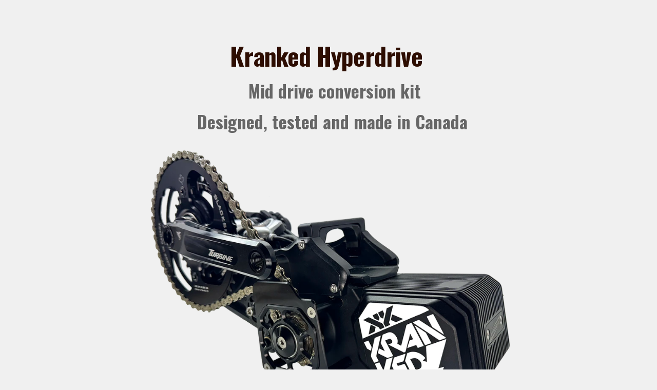

--- FILE ---
content_type: text/html
request_url: https://www.krankedbikes.com/
body_size: 32114
content:
<!doctype html>
<!-- ✨ Built with Framer • https://www.framer.com/ -->
<html lang="en">
<head>
    <meta charset="utf-8">
    
    
    <script>try{if(localStorage.get("__framer_force_showing_editorbar_since")){const n=document.createElement("link");n.rel = "modulepreload";n.href="https://framer.com/edit/init.mjs";document.head.appendChild(n)}}catch(e){}</script>
    <!-- Start of headStart -->
    
    <!-- End of headStart -->
    <meta name="viewport" content="width=device-width">
    <meta name="generator" content="Framer 9d1d4bc">
    <title>Kranked Bikes</title>
    <meta name="description" content="Discover Kranked’s high-performance electric bikes. With our modular Hyperdrive system, tackle any terrain with precision and power. Explore the Kranked S.U.B., built for adventure and crafted in small batches for quality and durability.">
    <meta name="framer-search-index" content="https://framerusercontent.com/sites/5lwEzwkCjWfIrsfGRIXNWR/searchIndex-F3bCFKWlKdQR.json">
    <meta name="framer-search-index-fallback" content="https://framerusercontent.com/sites/5lwEzwkCjWfIrsfGRIXNWR/searchIndex-ymz7UjezDF3L.json">
    <link href="https://framerusercontent.com/images/0emvIsaD36EwrdTOtHKTKKSl8.png" rel="icon" media="(prefers-color-scheme: light)">
    <link href="https://framerusercontent.com/images/0emvIsaD36EwrdTOtHKTKKSl8.png" rel="icon" media="(prefers-color-scheme: dark)">
    <link rel="apple-touch-icon" href="https://framerusercontent.com/images/0emvIsaD36EwrdTOtHKTKKSl8.png">
    <!-- Open Graph / Facebook -->
    <meta property="og:type" content="website">
    <meta property="og:title" content="Kranked Bikes">
    <meta property="og:description" content="Discover Kranked’s high-performance electric bikes. With our modular Hyperdrive system, tackle any terrain with precision and power. Explore the Kranked S.U.B., built for adventure and crafted in small batches for quality and durability.">
    <meta property="og:image" content="https://framerusercontent.com/assets/i3GujsXvaWvFqSczSndW9Rkv4.jpg">
    <!-- Twitter -->
    <meta name="twitter:card" content="summary_large_image">
    <meta name="twitter:title" content="Kranked Bikes">
    <meta name="twitter:description" content="Discover Kranked’s high-performance electric bikes. With our modular Hyperdrive system, tackle any terrain with precision and power. Explore the Kranked S.U.B., built for adventure and crafted in small batches for quality and durability.">
    <meta name="twitter:image" content="https://framerusercontent.com/assets/i3GujsXvaWvFqSczSndW9Rkv4.jpg">
    
    <!-- Global site tag (gtag.js) - Google Analytics -->
    <script async src="https://www.googletagmanager.com/gtag/js?id=G-ZHT6YH6JBY"></script>
    <script>
      window.dataLayer = window.dataLayer || [];
      function gtag(){window.dataLayer.push(arguments);}
      gtag('js', new Date());
      gtag('config', 'G-ZHT6YH6JBY');
    </script>
    
    <style data-framer-font-css>/* cyrillic-ext */
@font-face {
  font-family: 'Inter';
  font-style: italic;
  font-weight: 500;
  font-display: swap;
  src: url(https://fonts.gstatic.com/s/inter/v20/UcC53FwrK3iLTcvneQg7Ca725JhhKnNqk6L0UUMJng.woff2) format('woff2');
  unicode-range: U+0460-052F, U+1C80-1C8A, U+20B4, U+2DE0-2DFF, U+A640-A69F, U+FE2E-FE2F;
}
/* cyrillic */
@font-face {
  font-family: 'Inter';
  font-style: italic;
  font-weight: 500;
  font-display: swap;
  src: url(https://fonts.gstatic.com/s/inter/v20/UcC53FwrK3iLTcvneQg7Ca725JhhKnNqk6L9UUMJng.woff2) format('woff2');
  unicode-range: U+0301, U+0400-045F, U+0490-0491, U+04B0-04B1, U+2116;
}
/* greek-ext */
@font-face {
  font-family: 'Inter';
  font-style: italic;
  font-weight: 500;
  font-display: swap;
  src: url(https://fonts.gstatic.com/s/inter/v20/UcC53FwrK3iLTcvneQg7Ca725JhhKnNqk6L1UUMJng.woff2) format('woff2');
  unicode-range: U+1F00-1FFF;
}
/* greek */
@font-face {
  font-family: 'Inter';
  font-style: italic;
  font-weight: 500;
  font-display: swap;
  src: url(https://fonts.gstatic.com/s/inter/v20/UcC53FwrK3iLTcvneQg7Ca725JhhKnNqk6L6UUMJng.woff2) format('woff2');
  unicode-range: U+0370-0377, U+037A-037F, U+0384-038A, U+038C, U+038E-03A1, U+03A3-03FF;
}
/* vietnamese */
@font-face {
  font-family: 'Inter';
  font-style: italic;
  font-weight: 500;
  font-display: swap;
  src: url(https://fonts.gstatic.com/s/inter/v20/UcC53FwrK3iLTcvneQg7Ca725JhhKnNqk6L2UUMJng.woff2) format('woff2');
  unicode-range: U+0102-0103, U+0110-0111, U+0128-0129, U+0168-0169, U+01A0-01A1, U+01AF-01B0, U+0300-0301, U+0303-0304, U+0308-0309, U+0323, U+0329, U+1EA0-1EF9, U+20AB;
}
/* latin-ext */
@font-face {
  font-family: 'Inter';
  font-style: italic;
  font-weight: 500;
  font-display: swap;
  src: url(https://fonts.gstatic.com/s/inter/v20/UcC53FwrK3iLTcvneQg7Ca725JhhKnNqk6L3UUMJng.woff2) format('woff2');
  unicode-range: U+0100-02BA, U+02BD-02C5, U+02C7-02CC, U+02CE-02D7, U+02DD-02FF, U+0304, U+0308, U+0329, U+1D00-1DBF, U+1E00-1E9F, U+1EF2-1EFF, U+2020, U+20A0-20AB, U+20AD-20C0, U+2113, U+2C60-2C7F, U+A720-A7FF;
}
/* latin */
@font-face {
  font-family: 'Inter';
  font-style: italic;
  font-weight: 500;
  font-display: swap;
  src: url(https://fonts.gstatic.com/s/inter/v20/UcC53FwrK3iLTcvneQg7Ca725JhhKnNqk6L5UUM.woff2) format('woff2');
  unicode-range: U+0000-00FF, U+0131, U+0152-0153, U+02BB-02BC, U+02C6, U+02DA, U+02DC, U+0304, U+0308, U+0329, U+2000-206F, U+20AC, U+2122, U+2191, U+2193, U+2212, U+2215, U+FEFF, U+FFFD;
}
/* cyrillic-ext */
@font-face {
  font-family: 'Inter';
  font-style: italic;
  font-weight: 700;
  font-display: swap;
  src: url(https://fonts.gstatic.com/s/inter/v20/UcC53FwrK3iLTcvneQg7Ca725JhhKnNqk6L0UUMJng.woff2) format('woff2');
  unicode-range: U+0460-052F, U+1C80-1C8A, U+20B4, U+2DE0-2DFF, U+A640-A69F, U+FE2E-FE2F;
}
/* cyrillic */
@font-face {
  font-family: 'Inter';
  font-style: italic;
  font-weight: 700;
  font-display: swap;
  src: url(https://fonts.gstatic.com/s/inter/v20/UcC53FwrK3iLTcvneQg7Ca725JhhKnNqk6L9UUMJng.woff2) format('woff2');
  unicode-range: U+0301, U+0400-045F, U+0490-0491, U+04B0-04B1, U+2116;
}
/* greek-ext */
@font-face {
  font-family: 'Inter';
  font-style: italic;
  font-weight: 700;
  font-display: swap;
  src: url(https://fonts.gstatic.com/s/inter/v20/UcC53FwrK3iLTcvneQg7Ca725JhhKnNqk6L1UUMJng.woff2) format('woff2');
  unicode-range: U+1F00-1FFF;
}
/* greek */
@font-face {
  font-family: 'Inter';
  font-style: italic;
  font-weight: 700;
  font-display: swap;
  src: url(https://fonts.gstatic.com/s/inter/v20/UcC53FwrK3iLTcvneQg7Ca725JhhKnNqk6L6UUMJng.woff2) format('woff2');
  unicode-range: U+0370-0377, U+037A-037F, U+0384-038A, U+038C, U+038E-03A1, U+03A3-03FF;
}
/* vietnamese */
@font-face {
  font-family: 'Inter';
  font-style: italic;
  font-weight: 700;
  font-display: swap;
  src: url(https://fonts.gstatic.com/s/inter/v20/UcC53FwrK3iLTcvneQg7Ca725JhhKnNqk6L2UUMJng.woff2) format('woff2');
  unicode-range: U+0102-0103, U+0110-0111, U+0128-0129, U+0168-0169, U+01A0-01A1, U+01AF-01B0, U+0300-0301, U+0303-0304, U+0308-0309, U+0323, U+0329, U+1EA0-1EF9, U+20AB;
}
/* latin-ext */
@font-face {
  font-family: 'Inter';
  font-style: italic;
  font-weight: 700;
  font-display: swap;
  src: url(https://fonts.gstatic.com/s/inter/v20/UcC53FwrK3iLTcvneQg7Ca725JhhKnNqk6L3UUMJng.woff2) format('woff2');
  unicode-range: U+0100-02BA, U+02BD-02C5, U+02C7-02CC, U+02CE-02D7, U+02DD-02FF, U+0304, U+0308, U+0329, U+1D00-1DBF, U+1E00-1E9F, U+1EF2-1EFF, U+2020, U+20A0-20AB, U+20AD-20C0, U+2113, U+2C60-2C7F, U+A720-A7FF;
}
/* latin */
@font-face {
  font-family: 'Inter';
  font-style: italic;
  font-weight: 700;
  font-display: swap;
  src: url(https://fonts.gstatic.com/s/inter/v20/UcC53FwrK3iLTcvneQg7Ca725JhhKnNqk6L5UUM.woff2) format('woff2');
  unicode-range: U+0000-00FF, U+0131, U+0152-0153, U+02BB-02BC, U+02C6, U+02DA, U+02DC, U+0304, U+0308, U+0329, U+2000-206F, U+20AC, U+2122, U+2191, U+2193, U+2212, U+2215, U+FEFF, U+FFFD;
}
/* cyrillic-ext */
@font-face {
  font-family: 'Inter';
  font-style: normal;
  font-weight: 500;
  font-display: swap;
  src: url(https://fonts.gstatic.com/s/inter/v20/UcCO3FwrK3iLTeHuS_nVMrMxCp50SjIw2boKoduKmMEVuI6fAZJhiI2B.woff2) format('woff2');
  unicode-range: U+0460-052F, U+1C80-1C8A, U+20B4, U+2DE0-2DFF, U+A640-A69F, U+FE2E-FE2F;
}
/* cyrillic */
@font-face {
  font-family: 'Inter';
  font-style: normal;
  font-weight: 500;
  font-display: swap;
  src: url(https://fonts.gstatic.com/s/inter/v20/UcCO3FwrK3iLTeHuS_nVMrMxCp50SjIw2boKoduKmMEVuI6fAZthiI2B.woff2) format('woff2');
  unicode-range: U+0301, U+0400-045F, U+0490-0491, U+04B0-04B1, U+2116;
}
/* greek-ext */
@font-face {
  font-family: 'Inter';
  font-style: normal;
  font-weight: 500;
  font-display: swap;
  src: url(https://fonts.gstatic.com/s/inter/v20/UcCO3FwrK3iLTeHuS_nVMrMxCp50SjIw2boKoduKmMEVuI6fAZNhiI2B.woff2) format('woff2');
  unicode-range: U+1F00-1FFF;
}
/* greek */
@font-face {
  font-family: 'Inter';
  font-style: normal;
  font-weight: 500;
  font-display: swap;
  src: url(https://fonts.gstatic.com/s/inter/v20/UcCO3FwrK3iLTeHuS_nVMrMxCp50SjIw2boKoduKmMEVuI6fAZxhiI2B.woff2) format('woff2');
  unicode-range: U+0370-0377, U+037A-037F, U+0384-038A, U+038C, U+038E-03A1, U+03A3-03FF;
}
/* vietnamese */
@font-face {
  font-family: 'Inter';
  font-style: normal;
  font-weight: 500;
  font-display: swap;
  src: url(https://fonts.gstatic.com/s/inter/v20/UcCO3FwrK3iLTeHuS_nVMrMxCp50SjIw2boKoduKmMEVuI6fAZBhiI2B.woff2) format('woff2');
  unicode-range: U+0102-0103, U+0110-0111, U+0128-0129, U+0168-0169, U+01A0-01A1, U+01AF-01B0, U+0300-0301, U+0303-0304, U+0308-0309, U+0323, U+0329, U+1EA0-1EF9, U+20AB;
}
/* latin-ext */
@font-face {
  font-family: 'Inter';
  font-style: normal;
  font-weight: 500;
  font-display: swap;
  src: url(https://fonts.gstatic.com/s/inter/v20/UcCO3FwrK3iLTeHuS_nVMrMxCp50SjIw2boKoduKmMEVuI6fAZFhiI2B.woff2) format('woff2');
  unicode-range: U+0100-02BA, U+02BD-02C5, U+02C7-02CC, U+02CE-02D7, U+02DD-02FF, U+0304, U+0308, U+0329, U+1D00-1DBF, U+1E00-1E9F, U+1EF2-1EFF, U+2020, U+20A0-20AB, U+20AD-20C0, U+2113, U+2C60-2C7F, U+A720-A7FF;
}
/* latin */
@font-face {
  font-family: 'Inter';
  font-style: normal;
  font-weight: 500;
  font-display: swap;
  src: url(https://fonts.gstatic.com/s/inter/v20/UcCO3FwrK3iLTeHuS_nVMrMxCp50SjIw2boKoduKmMEVuI6fAZ9hiA.woff2) format('woff2');
  unicode-range: U+0000-00FF, U+0131, U+0152-0153, U+02BB-02BC, U+02C6, U+02DA, U+02DC, U+0304, U+0308, U+0329, U+2000-206F, U+20AC, U+2122, U+2191, U+2193, U+2212, U+2215, U+FEFF, U+FFFD;
}
/* cyrillic-ext */
@font-face {
  font-family: 'Roboto';
  font-style: italic;
  font-weight: 300;
  font-stretch: 100%;
  font-display: swap;
  src: url(https://fonts.gstatic.com/s/roboto/v49/KFO5CnqEu92Fr1Mu53ZEC9_Vu3r1gIhOszmkC3kaWzU.woff2) format('woff2');
  unicode-range: U+0460-052F, U+1C80-1C8A, U+20B4, U+2DE0-2DFF, U+A640-A69F, U+FE2E-FE2F;
}
/* cyrillic */
@font-face {
  font-family: 'Roboto';
  font-style: italic;
  font-weight: 300;
  font-stretch: 100%;
  font-display: swap;
  src: url(https://fonts.gstatic.com/s/roboto/v49/KFO5CnqEu92Fr1Mu53ZEC9_Vu3r1gIhOszmkAnkaWzU.woff2) format('woff2');
  unicode-range: U+0301, U+0400-045F, U+0490-0491, U+04B0-04B1, U+2116;
}
/* greek-ext */
@font-face {
  font-family: 'Roboto';
  font-style: italic;
  font-weight: 300;
  font-stretch: 100%;
  font-display: swap;
  src: url(https://fonts.gstatic.com/s/roboto/v49/KFO5CnqEu92Fr1Mu53ZEC9_Vu3r1gIhOszmkCnkaWzU.woff2) format('woff2');
  unicode-range: U+1F00-1FFF;
}
/* greek */
@font-face {
  font-family: 'Roboto';
  font-style: italic;
  font-weight: 300;
  font-stretch: 100%;
  font-display: swap;
  src: url(https://fonts.gstatic.com/s/roboto/v49/KFO5CnqEu92Fr1Mu53ZEC9_Vu3r1gIhOszmkBXkaWzU.woff2) format('woff2');
  unicode-range: U+0370-0377, U+037A-037F, U+0384-038A, U+038C, U+038E-03A1, U+03A3-03FF;
}
/* math */
@font-face {
  font-family: 'Roboto';
  font-style: italic;
  font-weight: 300;
  font-stretch: 100%;
  font-display: swap;
  src: url(https://fonts.gstatic.com/s/roboto/v49/KFO5CnqEu92Fr1Mu53ZEC9_Vu3r1gIhOszmkenkaWzU.woff2) format('woff2');
  unicode-range: U+0302-0303, U+0305, U+0307-0308, U+0310, U+0312, U+0315, U+031A, U+0326-0327, U+032C, U+032F-0330, U+0332-0333, U+0338, U+033A, U+0346, U+034D, U+0391-03A1, U+03A3-03A9, U+03B1-03C9, U+03D1, U+03D5-03D6, U+03F0-03F1, U+03F4-03F5, U+2016-2017, U+2034-2038, U+203C, U+2040, U+2043, U+2047, U+2050, U+2057, U+205F, U+2070-2071, U+2074-208E, U+2090-209C, U+20D0-20DC, U+20E1, U+20E5-20EF, U+2100-2112, U+2114-2115, U+2117-2121, U+2123-214F, U+2190, U+2192, U+2194-21AE, U+21B0-21E5, U+21F1-21F2, U+21F4-2211, U+2213-2214, U+2216-22FF, U+2308-230B, U+2310, U+2319, U+231C-2321, U+2336-237A, U+237C, U+2395, U+239B-23B7, U+23D0, U+23DC-23E1, U+2474-2475, U+25AF, U+25B3, U+25B7, U+25BD, U+25C1, U+25CA, U+25CC, U+25FB, U+266D-266F, U+27C0-27FF, U+2900-2AFF, U+2B0E-2B11, U+2B30-2B4C, U+2BFE, U+3030, U+FF5B, U+FF5D, U+1D400-1D7FF, U+1EE00-1EEFF;
}
/* symbols */
@font-face {
  font-family: 'Roboto';
  font-style: italic;
  font-weight: 300;
  font-stretch: 100%;
  font-display: swap;
  src: url(https://fonts.gstatic.com/s/roboto/v49/KFO5CnqEu92Fr1Mu53ZEC9_Vu3r1gIhOszmkaHkaWzU.woff2) format('woff2');
  unicode-range: U+0001-000C, U+000E-001F, U+007F-009F, U+20DD-20E0, U+20E2-20E4, U+2150-218F, U+2190, U+2192, U+2194-2199, U+21AF, U+21E6-21F0, U+21F3, U+2218-2219, U+2299, U+22C4-22C6, U+2300-243F, U+2440-244A, U+2460-24FF, U+25A0-27BF, U+2800-28FF, U+2921-2922, U+2981, U+29BF, U+29EB, U+2B00-2BFF, U+4DC0-4DFF, U+FFF9-FFFB, U+10140-1018E, U+10190-1019C, U+101A0, U+101D0-101FD, U+102E0-102FB, U+10E60-10E7E, U+1D2C0-1D2D3, U+1D2E0-1D37F, U+1F000-1F0FF, U+1F100-1F1AD, U+1F1E6-1F1FF, U+1F30D-1F30F, U+1F315, U+1F31C, U+1F31E, U+1F320-1F32C, U+1F336, U+1F378, U+1F37D, U+1F382, U+1F393-1F39F, U+1F3A7-1F3A8, U+1F3AC-1F3AF, U+1F3C2, U+1F3C4-1F3C6, U+1F3CA-1F3CE, U+1F3D4-1F3E0, U+1F3ED, U+1F3F1-1F3F3, U+1F3F5-1F3F7, U+1F408, U+1F415, U+1F41F, U+1F426, U+1F43F, U+1F441-1F442, U+1F444, U+1F446-1F449, U+1F44C-1F44E, U+1F453, U+1F46A, U+1F47D, U+1F4A3, U+1F4B0, U+1F4B3, U+1F4B9, U+1F4BB, U+1F4BF, U+1F4C8-1F4CB, U+1F4D6, U+1F4DA, U+1F4DF, U+1F4E3-1F4E6, U+1F4EA-1F4ED, U+1F4F7, U+1F4F9-1F4FB, U+1F4FD-1F4FE, U+1F503, U+1F507-1F50B, U+1F50D, U+1F512-1F513, U+1F53E-1F54A, U+1F54F-1F5FA, U+1F610, U+1F650-1F67F, U+1F687, U+1F68D, U+1F691, U+1F694, U+1F698, U+1F6AD, U+1F6B2, U+1F6B9-1F6BA, U+1F6BC, U+1F6C6-1F6CF, U+1F6D3-1F6D7, U+1F6E0-1F6EA, U+1F6F0-1F6F3, U+1F6F7-1F6FC, U+1F700-1F7FF, U+1F800-1F80B, U+1F810-1F847, U+1F850-1F859, U+1F860-1F887, U+1F890-1F8AD, U+1F8B0-1F8BB, U+1F8C0-1F8C1, U+1F900-1F90B, U+1F93B, U+1F946, U+1F984, U+1F996, U+1F9E9, U+1FA00-1FA6F, U+1FA70-1FA7C, U+1FA80-1FA89, U+1FA8F-1FAC6, U+1FACE-1FADC, U+1FADF-1FAE9, U+1FAF0-1FAF8, U+1FB00-1FBFF;
}
/* vietnamese */
@font-face {
  font-family: 'Roboto';
  font-style: italic;
  font-weight: 300;
  font-stretch: 100%;
  font-display: swap;
  src: url(https://fonts.gstatic.com/s/roboto/v49/KFO5CnqEu92Fr1Mu53ZEC9_Vu3r1gIhOszmkCXkaWzU.woff2) format('woff2');
  unicode-range: U+0102-0103, U+0110-0111, U+0128-0129, U+0168-0169, U+01A0-01A1, U+01AF-01B0, U+0300-0301, U+0303-0304, U+0308-0309, U+0323, U+0329, U+1EA0-1EF9, U+20AB;
}
/* latin-ext */
@font-face {
  font-family: 'Roboto';
  font-style: italic;
  font-weight: 300;
  font-stretch: 100%;
  font-display: swap;
  src: url(https://fonts.gstatic.com/s/roboto/v49/KFO5CnqEu92Fr1Mu53ZEC9_Vu3r1gIhOszmkCHkaWzU.woff2) format('woff2');
  unicode-range: U+0100-02BA, U+02BD-02C5, U+02C7-02CC, U+02CE-02D7, U+02DD-02FF, U+0304, U+0308, U+0329, U+1D00-1DBF, U+1E00-1E9F, U+1EF2-1EFF, U+2020, U+20A0-20AB, U+20AD-20C0, U+2113, U+2C60-2C7F, U+A720-A7FF;
}
/* latin */
@font-face {
  font-family: 'Roboto';
  font-style: italic;
  font-weight: 300;
  font-stretch: 100%;
  font-display: swap;
  src: url(https://fonts.gstatic.com/s/roboto/v49/KFO5CnqEu92Fr1Mu53ZEC9_Vu3r1gIhOszmkBnka.woff2) format('woff2');
  unicode-range: U+0000-00FF, U+0131, U+0152-0153, U+02BB-02BC, U+02C6, U+02DA, U+02DC, U+0304, U+0308, U+0329, U+2000-206F, U+20AC, U+2122, U+2191, U+2193, U+2212, U+2215, U+FEFF, U+FFFD;
}
/* cyrillic-ext */
@font-face {
  font-family: 'Roboto';
  font-style: italic;
  font-weight: 400;
  font-stretch: 100%;
  font-display: swap;
  src: url(https://fonts.gstatic.com/s/roboto/v49/KFO5CnqEu92Fr1Mu53ZEC9_Vu3r1gIhOszmkC3kaWzU.woff2) format('woff2');
  unicode-range: U+0460-052F, U+1C80-1C8A, U+20B4, U+2DE0-2DFF, U+A640-A69F, U+FE2E-FE2F;
}
/* cyrillic */
@font-face {
  font-family: 'Roboto';
  font-style: italic;
  font-weight: 400;
  font-stretch: 100%;
  font-display: swap;
  src: url(https://fonts.gstatic.com/s/roboto/v49/KFO5CnqEu92Fr1Mu53ZEC9_Vu3r1gIhOszmkAnkaWzU.woff2) format('woff2');
  unicode-range: U+0301, U+0400-045F, U+0490-0491, U+04B0-04B1, U+2116;
}
/* greek-ext */
@font-face {
  font-family: 'Roboto';
  font-style: italic;
  font-weight: 400;
  font-stretch: 100%;
  font-display: swap;
  src: url(https://fonts.gstatic.com/s/roboto/v49/KFO5CnqEu92Fr1Mu53ZEC9_Vu3r1gIhOszmkCnkaWzU.woff2) format('woff2');
  unicode-range: U+1F00-1FFF;
}
/* greek */
@font-face {
  font-family: 'Roboto';
  font-style: italic;
  font-weight: 400;
  font-stretch: 100%;
  font-display: swap;
  src: url(https://fonts.gstatic.com/s/roboto/v49/KFO5CnqEu92Fr1Mu53ZEC9_Vu3r1gIhOszmkBXkaWzU.woff2) format('woff2');
  unicode-range: U+0370-0377, U+037A-037F, U+0384-038A, U+038C, U+038E-03A1, U+03A3-03FF;
}
/* math */
@font-face {
  font-family: 'Roboto';
  font-style: italic;
  font-weight: 400;
  font-stretch: 100%;
  font-display: swap;
  src: url(https://fonts.gstatic.com/s/roboto/v49/KFO5CnqEu92Fr1Mu53ZEC9_Vu3r1gIhOszmkenkaWzU.woff2) format('woff2');
  unicode-range: U+0302-0303, U+0305, U+0307-0308, U+0310, U+0312, U+0315, U+031A, U+0326-0327, U+032C, U+032F-0330, U+0332-0333, U+0338, U+033A, U+0346, U+034D, U+0391-03A1, U+03A3-03A9, U+03B1-03C9, U+03D1, U+03D5-03D6, U+03F0-03F1, U+03F4-03F5, U+2016-2017, U+2034-2038, U+203C, U+2040, U+2043, U+2047, U+2050, U+2057, U+205F, U+2070-2071, U+2074-208E, U+2090-209C, U+20D0-20DC, U+20E1, U+20E5-20EF, U+2100-2112, U+2114-2115, U+2117-2121, U+2123-214F, U+2190, U+2192, U+2194-21AE, U+21B0-21E5, U+21F1-21F2, U+21F4-2211, U+2213-2214, U+2216-22FF, U+2308-230B, U+2310, U+2319, U+231C-2321, U+2336-237A, U+237C, U+2395, U+239B-23B7, U+23D0, U+23DC-23E1, U+2474-2475, U+25AF, U+25B3, U+25B7, U+25BD, U+25C1, U+25CA, U+25CC, U+25FB, U+266D-266F, U+27C0-27FF, U+2900-2AFF, U+2B0E-2B11, U+2B30-2B4C, U+2BFE, U+3030, U+FF5B, U+FF5D, U+1D400-1D7FF, U+1EE00-1EEFF;
}
/* symbols */
@font-face {
  font-family: 'Roboto';
  font-style: italic;
  font-weight: 400;
  font-stretch: 100%;
  font-display: swap;
  src: url(https://fonts.gstatic.com/s/roboto/v49/KFO5CnqEu92Fr1Mu53ZEC9_Vu3r1gIhOszmkaHkaWzU.woff2) format('woff2');
  unicode-range: U+0001-000C, U+000E-001F, U+007F-009F, U+20DD-20E0, U+20E2-20E4, U+2150-218F, U+2190, U+2192, U+2194-2199, U+21AF, U+21E6-21F0, U+21F3, U+2218-2219, U+2299, U+22C4-22C6, U+2300-243F, U+2440-244A, U+2460-24FF, U+25A0-27BF, U+2800-28FF, U+2921-2922, U+2981, U+29BF, U+29EB, U+2B00-2BFF, U+4DC0-4DFF, U+FFF9-FFFB, U+10140-1018E, U+10190-1019C, U+101A0, U+101D0-101FD, U+102E0-102FB, U+10E60-10E7E, U+1D2C0-1D2D3, U+1D2E0-1D37F, U+1F000-1F0FF, U+1F100-1F1AD, U+1F1E6-1F1FF, U+1F30D-1F30F, U+1F315, U+1F31C, U+1F31E, U+1F320-1F32C, U+1F336, U+1F378, U+1F37D, U+1F382, U+1F393-1F39F, U+1F3A7-1F3A8, U+1F3AC-1F3AF, U+1F3C2, U+1F3C4-1F3C6, U+1F3CA-1F3CE, U+1F3D4-1F3E0, U+1F3ED, U+1F3F1-1F3F3, U+1F3F5-1F3F7, U+1F408, U+1F415, U+1F41F, U+1F426, U+1F43F, U+1F441-1F442, U+1F444, U+1F446-1F449, U+1F44C-1F44E, U+1F453, U+1F46A, U+1F47D, U+1F4A3, U+1F4B0, U+1F4B3, U+1F4B9, U+1F4BB, U+1F4BF, U+1F4C8-1F4CB, U+1F4D6, U+1F4DA, U+1F4DF, U+1F4E3-1F4E6, U+1F4EA-1F4ED, U+1F4F7, U+1F4F9-1F4FB, U+1F4FD-1F4FE, U+1F503, U+1F507-1F50B, U+1F50D, U+1F512-1F513, U+1F53E-1F54A, U+1F54F-1F5FA, U+1F610, U+1F650-1F67F, U+1F687, U+1F68D, U+1F691, U+1F694, U+1F698, U+1F6AD, U+1F6B2, U+1F6B9-1F6BA, U+1F6BC, U+1F6C6-1F6CF, U+1F6D3-1F6D7, U+1F6E0-1F6EA, U+1F6F0-1F6F3, U+1F6F7-1F6FC, U+1F700-1F7FF, U+1F800-1F80B, U+1F810-1F847, U+1F850-1F859, U+1F860-1F887, U+1F890-1F8AD, U+1F8B0-1F8BB, U+1F8C0-1F8C1, U+1F900-1F90B, U+1F93B, U+1F946, U+1F984, U+1F996, U+1F9E9, U+1FA00-1FA6F, U+1FA70-1FA7C, U+1FA80-1FA89, U+1FA8F-1FAC6, U+1FACE-1FADC, U+1FADF-1FAE9, U+1FAF0-1FAF8, U+1FB00-1FBFF;
}
/* vietnamese */
@font-face {
  font-family: 'Roboto';
  font-style: italic;
  font-weight: 400;
  font-stretch: 100%;
  font-display: swap;
  src: url(https://fonts.gstatic.com/s/roboto/v49/KFO5CnqEu92Fr1Mu53ZEC9_Vu3r1gIhOszmkCXkaWzU.woff2) format('woff2');
  unicode-range: U+0102-0103, U+0110-0111, U+0128-0129, U+0168-0169, U+01A0-01A1, U+01AF-01B0, U+0300-0301, U+0303-0304, U+0308-0309, U+0323, U+0329, U+1EA0-1EF9, U+20AB;
}
/* latin-ext */
@font-face {
  font-family: 'Roboto';
  font-style: italic;
  font-weight: 400;
  font-stretch: 100%;
  font-display: swap;
  src: url(https://fonts.gstatic.com/s/roboto/v49/KFO5CnqEu92Fr1Mu53ZEC9_Vu3r1gIhOszmkCHkaWzU.woff2) format('woff2');
  unicode-range: U+0100-02BA, U+02BD-02C5, U+02C7-02CC, U+02CE-02D7, U+02DD-02FF, U+0304, U+0308, U+0329, U+1D00-1DBF, U+1E00-1E9F, U+1EF2-1EFF, U+2020, U+20A0-20AB, U+20AD-20C0, U+2113, U+2C60-2C7F, U+A720-A7FF;
}
/* latin */
@font-face {
  font-family: 'Roboto';
  font-style: italic;
  font-weight: 400;
  font-stretch: 100%;
  font-display: swap;
  src: url(https://fonts.gstatic.com/s/roboto/v49/KFO5CnqEu92Fr1Mu53ZEC9_Vu3r1gIhOszmkBnka.woff2) format('woff2');
  unicode-range: U+0000-00FF, U+0131, U+0152-0153, U+02BB-02BC, U+02C6, U+02DA, U+02DC, U+0304, U+0308, U+0329, U+2000-206F, U+20AC, U+2122, U+2191, U+2193, U+2212, U+2215, U+FEFF, U+FFFD;
}
/* cyrillic-ext */
@font-face {
  font-family: 'Roboto';
  font-style: italic;
  font-weight: 500;
  font-stretch: 100%;
  font-display: swap;
  src: url(https://fonts.gstatic.com/s/roboto/v49/KFO5CnqEu92Fr1Mu53ZEC9_Vu3r1gIhOszmkC3kaWzU.woff2) format('woff2');
  unicode-range: U+0460-052F, U+1C80-1C8A, U+20B4, U+2DE0-2DFF, U+A640-A69F, U+FE2E-FE2F;
}
/* cyrillic */
@font-face {
  font-family: 'Roboto';
  font-style: italic;
  font-weight: 500;
  font-stretch: 100%;
  font-display: swap;
  src: url(https://fonts.gstatic.com/s/roboto/v49/KFO5CnqEu92Fr1Mu53ZEC9_Vu3r1gIhOszmkAnkaWzU.woff2) format('woff2');
  unicode-range: U+0301, U+0400-045F, U+0490-0491, U+04B0-04B1, U+2116;
}
/* greek-ext */
@font-face {
  font-family: 'Roboto';
  font-style: italic;
  font-weight: 500;
  font-stretch: 100%;
  font-display: swap;
  src: url(https://fonts.gstatic.com/s/roboto/v49/KFO5CnqEu92Fr1Mu53ZEC9_Vu3r1gIhOszmkCnkaWzU.woff2) format('woff2');
  unicode-range: U+1F00-1FFF;
}
/* greek */
@font-face {
  font-family: 'Roboto';
  font-style: italic;
  font-weight: 500;
  font-stretch: 100%;
  font-display: swap;
  src: url(https://fonts.gstatic.com/s/roboto/v49/KFO5CnqEu92Fr1Mu53ZEC9_Vu3r1gIhOszmkBXkaWzU.woff2) format('woff2');
  unicode-range: U+0370-0377, U+037A-037F, U+0384-038A, U+038C, U+038E-03A1, U+03A3-03FF;
}
/* math */
@font-face {
  font-family: 'Roboto';
  font-style: italic;
  font-weight: 500;
  font-stretch: 100%;
  font-display: swap;
  src: url(https://fonts.gstatic.com/s/roboto/v49/KFO5CnqEu92Fr1Mu53ZEC9_Vu3r1gIhOszmkenkaWzU.woff2) format('woff2');
  unicode-range: U+0302-0303, U+0305, U+0307-0308, U+0310, U+0312, U+0315, U+031A, U+0326-0327, U+032C, U+032F-0330, U+0332-0333, U+0338, U+033A, U+0346, U+034D, U+0391-03A1, U+03A3-03A9, U+03B1-03C9, U+03D1, U+03D5-03D6, U+03F0-03F1, U+03F4-03F5, U+2016-2017, U+2034-2038, U+203C, U+2040, U+2043, U+2047, U+2050, U+2057, U+205F, U+2070-2071, U+2074-208E, U+2090-209C, U+20D0-20DC, U+20E1, U+20E5-20EF, U+2100-2112, U+2114-2115, U+2117-2121, U+2123-214F, U+2190, U+2192, U+2194-21AE, U+21B0-21E5, U+21F1-21F2, U+21F4-2211, U+2213-2214, U+2216-22FF, U+2308-230B, U+2310, U+2319, U+231C-2321, U+2336-237A, U+237C, U+2395, U+239B-23B7, U+23D0, U+23DC-23E1, U+2474-2475, U+25AF, U+25B3, U+25B7, U+25BD, U+25C1, U+25CA, U+25CC, U+25FB, U+266D-266F, U+27C0-27FF, U+2900-2AFF, U+2B0E-2B11, U+2B30-2B4C, U+2BFE, U+3030, U+FF5B, U+FF5D, U+1D400-1D7FF, U+1EE00-1EEFF;
}
/* symbols */
@font-face {
  font-family: 'Roboto';
  font-style: italic;
  font-weight: 500;
  font-stretch: 100%;
  font-display: swap;
  src: url(https://fonts.gstatic.com/s/roboto/v49/KFO5CnqEu92Fr1Mu53ZEC9_Vu3r1gIhOszmkaHkaWzU.woff2) format('woff2');
  unicode-range: U+0001-000C, U+000E-001F, U+007F-009F, U+20DD-20E0, U+20E2-20E4, U+2150-218F, U+2190, U+2192, U+2194-2199, U+21AF, U+21E6-21F0, U+21F3, U+2218-2219, U+2299, U+22C4-22C6, U+2300-243F, U+2440-244A, U+2460-24FF, U+25A0-27BF, U+2800-28FF, U+2921-2922, U+2981, U+29BF, U+29EB, U+2B00-2BFF, U+4DC0-4DFF, U+FFF9-FFFB, U+10140-1018E, U+10190-1019C, U+101A0, U+101D0-101FD, U+102E0-102FB, U+10E60-10E7E, U+1D2C0-1D2D3, U+1D2E0-1D37F, U+1F000-1F0FF, U+1F100-1F1AD, U+1F1E6-1F1FF, U+1F30D-1F30F, U+1F315, U+1F31C, U+1F31E, U+1F320-1F32C, U+1F336, U+1F378, U+1F37D, U+1F382, U+1F393-1F39F, U+1F3A7-1F3A8, U+1F3AC-1F3AF, U+1F3C2, U+1F3C4-1F3C6, U+1F3CA-1F3CE, U+1F3D4-1F3E0, U+1F3ED, U+1F3F1-1F3F3, U+1F3F5-1F3F7, U+1F408, U+1F415, U+1F41F, U+1F426, U+1F43F, U+1F441-1F442, U+1F444, U+1F446-1F449, U+1F44C-1F44E, U+1F453, U+1F46A, U+1F47D, U+1F4A3, U+1F4B0, U+1F4B3, U+1F4B9, U+1F4BB, U+1F4BF, U+1F4C8-1F4CB, U+1F4D6, U+1F4DA, U+1F4DF, U+1F4E3-1F4E6, U+1F4EA-1F4ED, U+1F4F7, U+1F4F9-1F4FB, U+1F4FD-1F4FE, U+1F503, U+1F507-1F50B, U+1F50D, U+1F512-1F513, U+1F53E-1F54A, U+1F54F-1F5FA, U+1F610, U+1F650-1F67F, U+1F687, U+1F68D, U+1F691, U+1F694, U+1F698, U+1F6AD, U+1F6B2, U+1F6B9-1F6BA, U+1F6BC, U+1F6C6-1F6CF, U+1F6D3-1F6D7, U+1F6E0-1F6EA, U+1F6F0-1F6F3, U+1F6F7-1F6FC, U+1F700-1F7FF, U+1F800-1F80B, U+1F810-1F847, U+1F850-1F859, U+1F860-1F887, U+1F890-1F8AD, U+1F8B0-1F8BB, U+1F8C0-1F8C1, U+1F900-1F90B, U+1F93B, U+1F946, U+1F984, U+1F996, U+1F9E9, U+1FA00-1FA6F, U+1FA70-1FA7C, U+1FA80-1FA89, U+1FA8F-1FAC6, U+1FACE-1FADC, U+1FADF-1FAE9, U+1FAF0-1FAF8, U+1FB00-1FBFF;
}
/* vietnamese */
@font-face {
  font-family: 'Roboto';
  font-style: italic;
  font-weight: 500;
  font-stretch: 100%;
  font-display: swap;
  src: url(https://fonts.gstatic.com/s/roboto/v49/KFO5CnqEu92Fr1Mu53ZEC9_Vu3r1gIhOszmkCXkaWzU.woff2) format('woff2');
  unicode-range: U+0102-0103, U+0110-0111, U+0128-0129, U+0168-0169, U+01A0-01A1, U+01AF-01B0, U+0300-0301, U+0303-0304, U+0308-0309, U+0323, U+0329, U+1EA0-1EF9, U+20AB;
}
/* latin-ext */
@font-face {
  font-family: 'Roboto';
  font-style: italic;
  font-weight: 500;
  font-stretch: 100%;
  font-display: swap;
  src: url(https://fonts.gstatic.com/s/roboto/v49/KFO5CnqEu92Fr1Mu53ZEC9_Vu3r1gIhOszmkCHkaWzU.woff2) format('woff2');
  unicode-range: U+0100-02BA, U+02BD-02C5, U+02C7-02CC, U+02CE-02D7, U+02DD-02FF, U+0304, U+0308, U+0329, U+1D00-1DBF, U+1E00-1E9F, U+1EF2-1EFF, U+2020, U+20A0-20AB, U+20AD-20C0, U+2113, U+2C60-2C7F, U+A720-A7FF;
}
/* latin */
@font-face {
  font-family: 'Roboto';
  font-style: italic;
  font-weight: 500;
  font-stretch: 100%;
  font-display: swap;
  src: url(https://fonts.gstatic.com/s/roboto/v49/KFO5CnqEu92Fr1Mu53ZEC9_Vu3r1gIhOszmkBnka.woff2) format('woff2');
  unicode-range: U+0000-00FF, U+0131, U+0152-0153, U+02BB-02BC, U+02C6, U+02DA, U+02DC, U+0304, U+0308, U+0329, U+2000-206F, U+20AC, U+2122, U+2191, U+2193, U+2212, U+2215, U+FEFF, U+FFFD;
}
/* cyrillic-ext */
@font-face {
  font-family: 'Roboto';
  font-style: italic;
  font-weight: 700;
  font-stretch: 100%;
  font-display: swap;
  src: url(https://fonts.gstatic.com/s/roboto/v49/KFO5CnqEu92Fr1Mu53ZEC9_Vu3r1gIhOszmkC3kaWzU.woff2) format('woff2');
  unicode-range: U+0460-052F, U+1C80-1C8A, U+20B4, U+2DE0-2DFF, U+A640-A69F, U+FE2E-FE2F;
}
/* cyrillic */
@font-face {
  font-family: 'Roboto';
  font-style: italic;
  font-weight: 700;
  font-stretch: 100%;
  font-display: swap;
  src: url(https://fonts.gstatic.com/s/roboto/v49/KFO5CnqEu92Fr1Mu53ZEC9_Vu3r1gIhOszmkAnkaWzU.woff2) format('woff2');
  unicode-range: U+0301, U+0400-045F, U+0490-0491, U+04B0-04B1, U+2116;
}
/* greek-ext */
@font-face {
  font-family: 'Roboto';
  font-style: italic;
  font-weight: 700;
  font-stretch: 100%;
  font-display: swap;
  src: url(https://fonts.gstatic.com/s/roboto/v49/KFO5CnqEu92Fr1Mu53ZEC9_Vu3r1gIhOszmkCnkaWzU.woff2) format('woff2');
  unicode-range: U+1F00-1FFF;
}
/* greek */
@font-face {
  font-family: 'Roboto';
  font-style: italic;
  font-weight: 700;
  font-stretch: 100%;
  font-display: swap;
  src: url(https://fonts.gstatic.com/s/roboto/v49/KFO5CnqEu92Fr1Mu53ZEC9_Vu3r1gIhOszmkBXkaWzU.woff2) format('woff2');
  unicode-range: U+0370-0377, U+037A-037F, U+0384-038A, U+038C, U+038E-03A1, U+03A3-03FF;
}
/* math */
@font-face {
  font-family: 'Roboto';
  font-style: italic;
  font-weight: 700;
  font-stretch: 100%;
  font-display: swap;
  src: url(https://fonts.gstatic.com/s/roboto/v49/KFO5CnqEu92Fr1Mu53ZEC9_Vu3r1gIhOszmkenkaWzU.woff2) format('woff2');
  unicode-range: U+0302-0303, U+0305, U+0307-0308, U+0310, U+0312, U+0315, U+031A, U+0326-0327, U+032C, U+032F-0330, U+0332-0333, U+0338, U+033A, U+0346, U+034D, U+0391-03A1, U+03A3-03A9, U+03B1-03C9, U+03D1, U+03D5-03D6, U+03F0-03F1, U+03F4-03F5, U+2016-2017, U+2034-2038, U+203C, U+2040, U+2043, U+2047, U+2050, U+2057, U+205F, U+2070-2071, U+2074-208E, U+2090-209C, U+20D0-20DC, U+20E1, U+20E5-20EF, U+2100-2112, U+2114-2115, U+2117-2121, U+2123-214F, U+2190, U+2192, U+2194-21AE, U+21B0-21E5, U+21F1-21F2, U+21F4-2211, U+2213-2214, U+2216-22FF, U+2308-230B, U+2310, U+2319, U+231C-2321, U+2336-237A, U+237C, U+2395, U+239B-23B7, U+23D0, U+23DC-23E1, U+2474-2475, U+25AF, U+25B3, U+25B7, U+25BD, U+25C1, U+25CA, U+25CC, U+25FB, U+266D-266F, U+27C0-27FF, U+2900-2AFF, U+2B0E-2B11, U+2B30-2B4C, U+2BFE, U+3030, U+FF5B, U+FF5D, U+1D400-1D7FF, U+1EE00-1EEFF;
}
/* symbols */
@font-face {
  font-family: 'Roboto';
  font-style: italic;
  font-weight: 700;
  font-stretch: 100%;
  font-display: swap;
  src: url(https://fonts.gstatic.com/s/roboto/v49/KFO5CnqEu92Fr1Mu53ZEC9_Vu3r1gIhOszmkaHkaWzU.woff2) format('woff2');
  unicode-range: U+0001-000C, U+000E-001F, U+007F-009F, U+20DD-20E0, U+20E2-20E4, U+2150-218F, U+2190, U+2192, U+2194-2199, U+21AF, U+21E6-21F0, U+21F3, U+2218-2219, U+2299, U+22C4-22C6, U+2300-243F, U+2440-244A, U+2460-24FF, U+25A0-27BF, U+2800-28FF, U+2921-2922, U+2981, U+29BF, U+29EB, U+2B00-2BFF, U+4DC0-4DFF, U+FFF9-FFFB, U+10140-1018E, U+10190-1019C, U+101A0, U+101D0-101FD, U+102E0-102FB, U+10E60-10E7E, U+1D2C0-1D2D3, U+1D2E0-1D37F, U+1F000-1F0FF, U+1F100-1F1AD, U+1F1E6-1F1FF, U+1F30D-1F30F, U+1F315, U+1F31C, U+1F31E, U+1F320-1F32C, U+1F336, U+1F378, U+1F37D, U+1F382, U+1F393-1F39F, U+1F3A7-1F3A8, U+1F3AC-1F3AF, U+1F3C2, U+1F3C4-1F3C6, U+1F3CA-1F3CE, U+1F3D4-1F3E0, U+1F3ED, U+1F3F1-1F3F3, U+1F3F5-1F3F7, U+1F408, U+1F415, U+1F41F, U+1F426, U+1F43F, U+1F441-1F442, U+1F444, U+1F446-1F449, U+1F44C-1F44E, U+1F453, U+1F46A, U+1F47D, U+1F4A3, U+1F4B0, U+1F4B3, U+1F4B9, U+1F4BB, U+1F4BF, U+1F4C8-1F4CB, U+1F4D6, U+1F4DA, U+1F4DF, U+1F4E3-1F4E6, U+1F4EA-1F4ED, U+1F4F7, U+1F4F9-1F4FB, U+1F4FD-1F4FE, U+1F503, U+1F507-1F50B, U+1F50D, U+1F512-1F513, U+1F53E-1F54A, U+1F54F-1F5FA, U+1F610, U+1F650-1F67F, U+1F687, U+1F68D, U+1F691, U+1F694, U+1F698, U+1F6AD, U+1F6B2, U+1F6B9-1F6BA, U+1F6BC, U+1F6C6-1F6CF, U+1F6D3-1F6D7, U+1F6E0-1F6EA, U+1F6F0-1F6F3, U+1F6F7-1F6FC, U+1F700-1F7FF, U+1F800-1F80B, U+1F810-1F847, U+1F850-1F859, U+1F860-1F887, U+1F890-1F8AD, U+1F8B0-1F8BB, U+1F8C0-1F8C1, U+1F900-1F90B, U+1F93B, U+1F946, U+1F984, U+1F996, U+1F9E9, U+1FA00-1FA6F, U+1FA70-1FA7C, U+1FA80-1FA89, U+1FA8F-1FAC6, U+1FACE-1FADC, U+1FADF-1FAE9, U+1FAF0-1FAF8, U+1FB00-1FBFF;
}
/* vietnamese */
@font-face {
  font-family: 'Roboto';
  font-style: italic;
  font-weight: 700;
  font-stretch: 100%;
  font-display: swap;
  src: url(https://fonts.gstatic.com/s/roboto/v49/KFO5CnqEu92Fr1Mu53ZEC9_Vu3r1gIhOszmkCXkaWzU.woff2) format('woff2');
  unicode-range: U+0102-0103, U+0110-0111, U+0128-0129, U+0168-0169, U+01A0-01A1, U+01AF-01B0, U+0300-0301, U+0303-0304, U+0308-0309, U+0323, U+0329, U+1EA0-1EF9, U+20AB;
}
/* latin-ext */
@font-face {
  font-family: 'Roboto';
  font-style: italic;
  font-weight: 700;
  font-stretch: 100%;
  font-display: swap;
  src: url(https://fonts.gstatic.com/s/roboto/v49/KFO5CnqEu92Fr1Mu53ZEC9_Vu3r1gIhOszmkCHkaWzU.woff2) format('woff2');
  unicode-range: U+0100-02BA, U+02BD-02C5, U+02C7-02CC, U+02CE-02D7, U+02DD-02FF, U+0304, U+0308, U+0329, U+1D00-1DBF, U+1E00-1E9F, U+1EF2-1EFF, U+2020, U+20A0-20AB, U+20AD-20C0, U+2113, U+2C60-2C7F, U+A720-A7FF;
}
/* latin */
@font-face {
  font-family: 'Roboto';
  font-style: italic;
  font-weight: 700;
  font-stretch: 100%;
  font-display: swap;
  src: url(https://fonts.gstatic.com/s/roboto/v49/KFO5CnqEu92Fr1Mu53ZEC9_Vu3r1gIhOszmkBnka.woff2) format('woff2');
  unicode-range: U+0000-00FF, U+0131, U+0152-0153, U+02BB-02BC, U+02C6, U+02DA, U+02DC, U+0304, U+0308, U+0329, U+2000-206F, U+20AC, U+2122, U+2191, U+2193, U+2212, U+2215, U+FEFF, U+FFFD;
}
/* cyrillic-ext */
@font-face {
  font-family: 'Roboto';
  font-style: normal;
  font-weight: 400;
  font-stretch: 100%;
  font-display: swap;
  src: url(https://fonts.gstatic.com/s/roboto/v49/KFO7CnqEu92Fr1ME7kSn66aGLdTylUAMa3GUBGEe.woff2) format('woff2');
  unicode-range: U+0460-052F, U+1C80-1C8A, U+20B4, U+2DE0-2DFF, U+A640-A69F, U+FE2E-FE2F;
}
/* cyrillic */
@font-face {
  font-family: 'Roboto';
  font-style: normal;
  font-weight: 400;
  font-stretch: 100%;
  font-display: swap;
  src: url(https://fonts.gstatic.com/s/roboto/v49/KFO7CnqEu92Fr1ME7kSn66aGLdTylUAMa3iUBGEe.woff2) format('woff2');
  unicode-range: U+0301, U+0400-045F, U+0490-0491, U+04B0-04B1, U+2116;
}
/* greek-ext */
@font-face {
  font-family: 'Roboto';
  font-style: normal;
  font-weight: 400;
  font-stretch: 100%;
  font-display: swap;
  src: url(https://fonts.gstatic.com/s/roboto/v49/KFO7CnqEu92Fr1ME7kSn66aGLdTylUAMa3CUBGEe.woff2) format('woff2');
  unicode-range: U+1F00-1FFF;
}
/* greek */
@font-face {
  font-family: 'Roboto';
  font-style: normal;
  font-weight: 400;
  font-stretch: 100%;
  font-display: swap;
  src: url(https://fonts.gstatic.com/s/roboto/v49/KFO7CnqEu92Fr1ME7kSn66aGLdTylUAMa3-UBGEe.woff2) format('woff2');
  unicode-range: U+0370-0377, U+037A-037F, U+0384-038A, U+038C, U+038E-03A1, U+03A3-03FF;
}
/* math */
@font-face {
  font-family: 'Roboto';
  font-style: normal;
  font-weight: 400;
  font-stretch: 100%;
  font-display: swap;
  src: url(https://fonts.gstatic.com/s/roboto/v49/KFO7CnqEu92Fr1ME7kSn66aGLdTylUAMawCUBGEe.woff2) format('woff2');
  unicode-range: U+0302-0303, U+0305, U+0307-0308, U+0310, U+0312, U+0315, U+031A, U+0326-0327, U+032C, U+032F-0330, U+0332-0333, U+0338, U+033A, U+0346, U+034D, U+0391-03A1, U+03A3-03A9, U+03B1-03C9, U+03D1, U+03D5-03D6, U+03F0-03F1, U+03F4-03F5, U+2016-2017, U+2034-2038, U+203C, U+2040, U+2043, U+2047, U+2050, U+2057, U+205F, U+2070-2071, U+2074-208E, U+2090-209C, U+20D0-20DC, U+20E1, U+20E5-20EF, U+2100-2112, U+2114-2115, U+2117-2121, U+2123-214F, U+2190, U+2192, U+2194-21AE, U+21B0-21E5, U+21F1-21F2, U+21F4-2211, U+2213-2214, U+2216-22FF, U+2308-230B, U+2310, U+2319, U+231C-2321, U+2336-237A, U+237C, U+2395, U+239B-23B7, U+23D0, U+23DC-23E1, U+2474-2475, U+25AF, U+25B3, U+25B7, U+25BD, U+25C1, U+25CA, U+25CC, U+25FB, U+266D-266F, U+27C0-27FF, U+2900-2AFF, U+2B0E-2B11, U+2B30-2B4C, U+2BFE, U+3030, U+FF5B, U+FF5D, U+1D400-1D7FF, U+1EE00-1EEFF;
}
/* symbols */
@font-face {
  font-family: 'Roboto';
  font-style: normal;
  font-weight: 400;
  font-stretch: 100%;
  font-display: swap;
  src: url(https://fonts.gstatic.com/s/roboto/v49/KFO7CnqEu92Fr1ME7kSn66aGLdTylUAMaxKUBGEe.woff2) format('woff2');
  unicode-range: U+0001-000C, U+000E-001F, U+007F-009F, U+20DD-20E0, U+20E2-20E4, U+2150-218F, U+2190, U+2192, U+2194-2199, U+21AF, U+21E6-21F0, U+21F3, U+2218-2219, U+2299, U+22C4-22C6, U+2300-243F, U+2440-244A, U+2460-24FF, U+25A0-27BF, U+2800-28FF, U+2921-2922, U+2981, U+29BF, U+29EB, U+2B00-2BFF, U+4DC0-4DFF, U+FFF9-FFFB, U+10140-1018E, U+10190-1019C, U+101A0, U+101D0-101FD, U+102E0-102FB, U+10E60-10E7E, U+1D2C0-1D2D3, U+1D2E0-1D37F, U+1F000-1F0FF, U+1F100-1F1AD, U+1F1E6-1F1FF, U+1F30D-1F30F, U+1F315, U+1F31C, U+1F31E, U+1F320-1F32C, U+1F336, U+1F378, U+1F37D, U+1F382, U+1F393-1F39F, U+1F3A7-1F3A8, U+1F3AC-1F3AF, U+1F3C2, U+1F3C4-1F3C6, U+1F3CA-1F3CE, U+1F3D4-1F3E0, U+1F3ED, U+1F3F1-1F3F3, U+1F3F5-1F3F7, U+1F408, U+1F415, U+1F41F, U+1F426, U+1F43F, U+1F441-1F442, U+1F444, U+1F446-1F449, U+1F44C-1F44E, U+1F453, U+1F46A, U+1F47D, U+1F4A3, U+1F4B0, U+1F4B3, U+1F4B9, U+1F4BB, U+1F4BF, U+1F4C8-1F4CB, U+1F4D6, U+1F4DA, U+1F4DF, U+1F4E3-1F4E6, U+1F4EA-1F4ED, U+1F4F7, U+1F4F9-1F4FB, U+1F4FD-1F4FE, U+1F503, U+1F507-1F50B, U+1F50D, U+1F512-1F513, U+1F53E-1F54A, U+1F54F-1F5FA, U+1F610, U+1F650-1F67F, U+1F687, U+1F68D, U+1F691, U+1F694, U+1F698, U+1F6AD, U+1F6B2, U+1F6B9-1F6BA, U+1F6BC, U+1F6C6-1F6CF, U+1F6D3-1F6D7, U+1F6E0-1F6EA, U+1F6F0-1F6F3, U+1F6F7-1F6FC, U+1F700-1F7FF, U+1F800-1F80B, U+1F810-1F847, U+1F850-1F859, U+1F860-1F887, U+1F890-1F8AD, U+1F8B0-1F8BB, U+1F8C0-1F8C1, U+1F900-1F90B, U+1F93B, U+1F946, U+1F984, U+1F996, U+1F9E9, U+1FA00-1FA6F, U+1FA70-1FA7C, U+1FA80-1FA89, U+1FA8F-1FAC6, U+1FACE-1FADC, U+1FADF-1FAE9, U+1FAF0-1FAF8, U+1FB00-1FBFF;
}
/* vietnamese */
@font-face {
  font-family: 'Roboto';
  font-style: normal;
  font-weight: 400;
  font-stretch: 100%;
  font-display: swap;
  src: url(https://fonts.gstatic.com/s/roboto/v49/KFO7CnqEu92Fr1ME7kSn66aGLdTylUAMa3OUBGEe.woff2) format('woff2');
  unicode-range: U+0102-0103, U+0110-0111, U+0128-0129, U+0168-0169, U+01A0-01A1, U+01AF-01B0, U+0300-0301, U+0303-0304, U+0308-0309, U+0323, U+0329, U+1EA0-1EF9, U+20AB;
}
/* latin-ext */
@font-face {
  font-family: 'Roboto';
  font-style: normal;
  font-weight: 400;
  font-stretch: 100%;
  font-display: swap;
  src: url(https://fonts.gstatic.com/s/roboto/v49/KFO7CnqEu92Fr1ME7kSn66aGLdTylUAMa3KUBGEe.woff2) format('woff2');
  unicode-range: U+0100-02BA, U+02BD-02C5, U+02C7-02CC, U+02CE-02D7, U+02DD-02FF, U+0304, U+0308, U+0329, U+1D00-1DBF, U+1E00-1E9F, U+1EF2-1EFF, U+2020, U+20A0-20AB, U+20AD-20C0, U+2113, U+2C60-2C7F, U+A720-A7FF;
}
/* latin */
@font-face {
  font-family: 'Roboto';
  font-style: normal;
  font-weight: 400;
  font-stretch: 100%;
  font-display: swap;
  src: url(https://fonts.gstatic.com/s/roboto/v49/KFO7CnqEu92Fr1ME7kSn66aGLdTylUAMa3yUBA.woff2) format('woff2');
  unicode-range: U+0000-00FF, U+0131, U+0152-0153, U+02BB-02BC, U+02C6, U+02DA, U+02DC, U+0304, U+0308, U+0329, U+2000-206F, U+20AC, U+2122, U+2191, U+2193, U+2212, U+2215, U+FEFF, U+FFFD;
}
/* cyrillic-ext */
@font-face {
  font-family: 'Roboto';
  font-style: normal;
  font-weight: 500;
  font-stretch: 100%;
  font-display: swap;
  src: url(https://fonts.gstatic.com/s/roboto/v49/KFO7CnqEu92Fr1ME7kSn66aGLdTylUAMa3GUBGEe.woff2) format('woff2');
  unicode-range: U+0460-052F, U+1C80-1C8A, U+20B4, U+2DE0-2DFF, U+A640-A69F, U+FE2E-FE2F;
}
/* cyrillic */
@font-face {
  font-family: 'Roboto';
  font-style: normal;
  font-weight: 500;
  font-stretch: 100%;
  font-display: swap;
  src: url(https://fonts.gstatic.com/s/roboto/v49/KFO7CnqEu92Fr1ME7kSn66aGLdTylUAMa3iUBGEe.woff2) format('woff2');
  unicode-range: U+0301, U+0400-045F, U+0490-0491, U+04B0-04B1, U+2116;
}
/* greek-ext */
@font-face {
  font-family: 'Roboto';
  font-style: normal;
  font-weight: 500;
  font-stretch: 100%;
  font-display: swap;
  src: url(https://fonts.gstatic.com/s/roboto/v49/KFO7CnqEu92Fr1ME7kSn66aGLdTylUAMa3CUBGEe.woff2) format('woff2');
  unicode-range: U+1F00-1FFF;
}
/* greek */
@font-face {
  font-family: 'Roboto';
  font-style: normal;
  font-weight: 500;
  font-stretch: 100%;
  font-display: swap;
  src: url(https://fonts.gstatic.com/s/roboto/v49/KFO7CnqEu92Fr1ME7kSn66aGLdTylUAMa3-UBGEe.woff2) format('woff2');
  unicode-range: U+0370-0377, U+037A-037F, U+0384-038A, U+038C, U+038E-03A1, U+03A3-03FF;
}
/* math */
@font-face {
  font-family: 'Roboto';
  font-style: normal;
  font-weight: 500;
  font-stretch: 100%;
  font-display: swap;
  src: url(https://fonts.gstatic.com/s/roboto/v49/KFO7CnqEu92Fr1ME7kSn66aGLdTylUAMawCUBGEe.woff2) format('woff2');
  unicode-range: U+0302-0303, U+0305, U+0307-0308, U+0310, U+0312, U+0315, U+031A, U+0326-0327, U+032C, U+032F-0330, U+0332-0333, U+0338, U+033A, U+0346, U+034D, U+0391-03A1, U+03A3-03A9, U+03B1-03C9, U+03D1, U+03D5-03D6, U+03F0-03F1, U+03F4-03F5, U+2016-2017, U+2034-2038, U+203C, U+2040, U+2043, U+2047, U+2050, U+2057, U+205F, U+2070-2071, U+2074-208E, U+2090-209C, U+20D0-20DC, U+20E1, U+20E5-20EF, U+2100-2112, U+2114-2115, U+2117-2121, U+2123-214F, U+2190, U+2192, U+2194-21AE, U+21B0-21E5, U+21F1-21F2, U+21F4-2211, U+2213-2214, U+2216-22FF, U+2308-230B, U+2310, U+2319, U+231C-2321, U+2336-237A, U+237C, U+2395, U+239B-23B7, U+23D0, U+23DC-23E1, U+2474-2475, U+25AF, U+25B3, U+25B7, U+25BD, U+25C1, U+25CA, U+25CC, U+25FB, U+266D-266F, U+27C0-27FF, U+2900-2AFF, U+2B0E-2B11, U+2B30-2B4C, U+2BFE, U+3030, U+FF5B, U+FF5D, U+1D400-1D7FF, U+1EE00-1EEFF;
}
/* symbols */
@font-face {
  font-family: 'Roboto';
  font-style: normal;
  font-weight: 500;
  font-stretch: 100%;
  font-display: swap;
  src: url(https://fonts.gstatic.com/s/roboto/v49/KFO7CnqEu92Fr1ME7kSn66aGLdTylUAMaxKUBGEe.woff2) format('woff2');
  unicode-range: U+0001-000C, U+000E-001F, U+007F-009F, U+20DD-20E0, U+20E2-20E4, U+2150-218F, U+2190, U+2192, U+2194-2199, U+21AF, U+21E6-21F0, U+21F3, U+2218-2219, U+2299, U+22C4-22C6, U+2300-243F, U+2440-244A, U+2460-24FF, U+25A0-27BF, U+2800-28FF, U+2921-2922, U+2981, U+29BF, U+29EB, U+2B00-2BFF, U+4DC0-4DFF, U+FFF9-FFFB, U+10140-1018E, U+10190-1019C, U+101A0, U+101D0-101FD, U+102E0-102FB, U+10E60-10E7E, U+1D2C0-1D2D3, U+1D2E0-1D37F, U+1F000-1F0FF, U+1F100-1F1AD, U+1F1E6-1F1FF, U+1F30D-1F30F, U+1F315, U+1F31C, U+1F31E, U+1F320-1F32C, U+1F336, U+1F378, U+1F37D, U+1F382, U+1F393-1F39F, U+1F3A7-1F3A8, U+1F3AC-1F3AF, U+1F3C2, U+1F3C4-1F3C6, U+1F3CA-1F3CE, U+1F3D4-1F3E0, U+1F3ED, U+1F3F1-1F3F3, U+1F3F5-1F3F7, U+1F408, U+1F415, U+1F41F, U+1F426, U+1F43F, U+1F441-1F442, U+1F444, U+1F446-1F449, U+1F44C-1F44E, U+1F453, U+1F46A, U+1F47D, U+1F4A3, U+1F4B0, U+1F4B3, U+1F4B9, U+1F4BB, U+1F4BF, U+1F4C8-1F4CB, U+1F4D6, U+1F4DA, U+1F4DF, U+1F4E3-1F4E6, U+1F4EA-1F4ED, U+1F4F7, U+1F4F9-1F4FB, U+1F4FD-1F4FE, U+1F503, U+1F507-1F50B, U+1F50D, U+1F512-1F513, U+1F53E-1F54A, U+1F54F-1F5FA, U+1F610, U+1F650-1F67F, U+1F687, U+1F68D, U+1F691, U+1F694, U+1F698, U+1F6AD, U+1F6B2, U+1F6B9-1F6BA, U+1F6BC, U+1F6C6-1F6CF, U+1F6D3-1F6D7, U+1F6E0-1F6EA, U+1F6F0-1F6F3, U+1F6F7-1F6FC, U+1F700-1F7FF, U+1F800-1F80B, U+1F810-1F847, U+1F850-1F859, U+1F860-1F887, U+1F890-1F8AD, U+1F8B0-1F8BB, U+1F8C0-1F8C1, U+1F900-1F90B, U+1F93B, U+1F946, U+1F984, U+1F996, U+1F9E9, U+1FA00-1FA6F, U+1FA70-1FA7C, U+1FA80-1FA89, U+1FA8F-1FAC6, U+1FACE-1FADC, U+1FADF-1FAE9, U+1FAF0-1FAF8, U+1FB00-1FBFF;
}
/* vietnamese */
@font-face {
  font-family: 'Roboto';
  font-style: normal;
  font-weight: 500;
  font-stretch: 100%;
  font-display: swap;
  src: url(https://fonts.gstatic.com/s/roboto/v49/KFO7CnqEu92Fr1ME7kSn66aGLdTylUAMa3OUBGEe.woff2) format('woff2');
  unicode-range: U+0102-0103, U+0110-0111, U+0128-0129, U+0168-0169, U+01A0-01A1, U+01AF-01B0, U+0300-0301, U+0303-0304, U+0308-0309, U+0323, U+0329, U+1EA0-1EF9, U+20AB;
}
/* latin-ext */
@font-face {
  font-family: 'Roboto';
  font-style: normal;
  font-weight: 500;
  font-stretch: 100%;
  font-display: swap;
  src: url(https://fonts.gstatic.com/s/roboto/v49/KFO7CnqEu92Fr1ME7kSn66aGLdTylUAMa3KUBGEe.woff2) format('woff2');
  unicode-range: U+0100-02BA, U+02BD-02C5, U+02C7-02CC, U+02CE-02D7, U+02DD-02FF, U+0304, U+0308, U+0329, U+1D00-1DBF, U+1E00-1E9F, U+1EF2-1EFF, U+2020, U+20A0-20AB, U+20AD-20C0, U+2113, U+2C60-2C7F, U+A720-A7FF;
}
/* latin */
@font-face {
  font-family: 'Roboto';
  font-style: normal;
  font-weight: 500;
  font-stretch: 100%;
  font-display: swap;
  src: url(https://fonts.gstatic.com/s/roboto/v49/KFO7CnqEu92Fr1ME7kSn66aGLdTylUAMa3yUBA.woff2) format('woff2');
  unicode-range: U+0000-00FF, U+0131, U+0152-0153, U+02BB-02BC, U+02C6, U+02DA, U+02DC, U+0304, U+0308, U+0329, U+2000-206F, U+20AC, U+2122, U+2191, U+2193, U+2212, U+2215, U+FEFF, U+FFFD;
}
/* cyrillic-ext */
@font-face {
  font-family: 'Roboto';
  font-style: normal;
  font-weight: 700;
  font-stretch: 100%;
  font-display: swap;
  src: url(https://fonts.gstatic.com/s/roboto/v49/KFO7CnqEu92Fr1ME7kSn66aGLdTylUAMa3GUBGEe.woff2) format('woff2');
  unicode-range: U+0460-052F, U+1C80-1C8A, U+20B4, U+2DE0-2DFF, U+A640-A69F, U+FE2E-FE2F;
}
/* cyrillic */
@font-face {
  font-family: 'Roboto';
  font-style: normal;
  font-weight: 700;
  font-stretch: 100%;
  font-display: swap;
  src: url(https://fonts.gstatic.com/s/roboto/v49/KFO7CnqEu92Fr1ME7kSn66aGLdTylUAMa3iUBGEe.woff2) format('woff2');
  unicode-range: U+0301, U+0400-045F, U+0490-0491, U+04B0-04B1, U+2116;
}
/* greek-ext */
@font-face {
  font-family: 'Roboto';
  font-style: normal;
  font-weight: 700;
  font-stretch: 100%;
  font-display: swap;
  src: url(https://fonts.gstatic.com/s/roboto/v49/KFO7CnqEu92Fr1ME7kSn66aGLdTylUAMa3CUBGEe.woff2) format('woff2');
  unicode-range: U+1F00-1FFF;
}
/* greek */
@font-face {
  font-family: 'Roboto';
  font-style: normal;
  font-weight: 700;
  font-stretch: 100%;
  font-display: swap;
  src: url(https://fonts.gstatic.com/s/roboto/v49/KFO7CnqEu92Fr1ME7kSn66aGLdTylUAMa3-UBGEe.woff2) format('woff2');
  unicode-range: U+0370-0377, U+037A-037F, U+0384-038A, U+038C, U+038E-03A1, U+03A3-03FF;
}
/* math */
@font-face {
  font-family: 'Roboto';
  font-style: normal;
  font-weight: 700;
  font-stretch: 100%;
  font-display: swap;
  src: url(https://fonts.gstatic.com/s/roboto/v49/KFO7CnqEu92Fr1ME7kSn66aGLdTylUAMawCUBGEe.woff2) format('woff2');
  unicode-range: U+0302-0303, U+0305, U+0307-0308, U+0310, U+0312, U+0315, U+031A, U+0326-0327, U+032C, U+032F-0330, U+0332-0333, U+0338, U+033A, U+0346, U+034D, U+0391-03A1, U+03A3-03A9, U+03B1-03C9, U+03D1, U+03D5-03D6, U+03F0-03F1, U+03F4-03F5, U+2016-2017, U+2034-2038, U+203C, U+2040, U+2043, U+2047, U+2050, U+2057, U+205F, U+2070-2071, U+2074-208E, U+2090-209C, U+20D0-20DC, U+20E1, U+20E5-20EF, U+2100-2112, U+2114-2115, U+2117-2121, U+2123-214F, U+2190, U+2192, U+2194-21AE, U+21B0-21E5, U+21F1-21F2, U+21F4-2211, U+2213-2214, U+2216-22FF, U+2308-230B, U+2310, U+2319, U+231C-2321, U+2336-237A, U+237C, U+2395, U+239B-23B7, U+23D0, U+23DC-23E1, U+2474-2475, U+25AF, U+25B3, U+25B7, U+25BD, U+25C1, U+25CA, U+25CC, U+25FB, U+266D-266F, U+27C0-27FF, U+2900-2AFF, U+2B0E-2B11, U+2B30-2B4C, U+2BFE, U+3030, U+FF5B, U+FF5D, U+1D400-1D7FF, U+1EE00-1EEFF;
}
/* symbols */
@font-face {
  font-family: 'Roboto';
  font-style: normal;
  font-weight: 700;
  font-stretch: 100%;
  font-display: swap;
  src: url(https://fonts.gstatic.com/s/roboto/v49/KFO7CnqEu92Fr1ME7kSn66aGLdTylUAMaxKUBGEe.woff2) format('woff2');
  unicode-range: U+0001-000C, U+000E-001F, U+007F-009F, U+20DD-20E0, U+20E2-20E4, U+2150-218F, U+2190, U+2192, U+2194-2199, U+21AF, U+21E6-21F0, U+21F3, U+2218-2219, U+2299, U+22C4-22C6, U+2300-243F, U+2440-244A, U+2460-24FF, U+25A0-27BF, U+2800-28FF, U+2921-2922, U+2981, U+29BF, U+29EB, U+2B00-2BFF, U+4DC0-4DFF, U+FFF9-FFFB, U+10140-1018E, U+10190-1019C, U+101A0, U+101D0-101FD, U+102E0-102FB, U+10E60-10E7E, U+1D2C0-1D2D3, U+1D2E0-1D37F, U+1F000-1F0FF, U+1F100-1F1AD, U+1F1E6-1F1FF, U+1F30D-1F30F, U+1F315, U+1F31C, U+1F31E, U+1F320-1F32C, U+1F336, U+1F378, U+1F37D, U+1F382, U+1F393-1F39F, U+1F3A7-1F3A8, U+1F3AC-1F3AF, U+1F3C2, U+1F3C4-1F3C6, U+1F3CA-1F3CE, U+1F3D4-1F3E0, U+1F3ED, U+1F3F1-1F3F3, U+1F3F5-1F3F7, U+1F408, U+1F415, U+1F41F, U+1F426, U+1F43F, U+1F441-1F442, U+1F444, U+1F446-1F449, U+1F44C-1F44E, U+1F453, U+1F46A, U+1F47D, U+1F4A3, U+1F4B0, U+1F4B3, U+1F4B9, U+1F4BB, U+1F4BF, U+1F4C8-1F4CB, U+1F4D6, U+1F4DA, U+1F4DF, U+1F4E3-1F4E6, U+1F4EA-1F4ED, U+1F4F7, U+1F4F9-1F4FB, U+1F4FD-1F4FE, U+1F503, U+1F507-1F50B, U+1F50D, U+1F512-1F513, U+1F53E-1F54A, U+1F54F-1F5FA, U+1F610, U+1F650-1F67F, U+1F687, U+1F68D, U+1F691, U+1F694, U+1F698, U+1F6AD, U+1F6B2, U+1F6B9-1F6BA, U+1F6BC, U+1F6C6-1F6CF, U+1F6D3-1F6D7, U+1F6E0-1F6EA, U+1F6F0-1F6F3, U+1F6F7-1F6FC, U+1F700-1F7FF, U+1F800-1F80B, U+1F810-1F847, U+1F850-1F859, U+1F860-1F887, U+1F890-1F8AD, U+1F8B0-1F8BB, U+1F8C0-1F8C1, U+1F900-1F90B, U+1F93B, U+1F946, U+1F984, U+1F996, U+1F9E9, U+1FA00-1FA6F, U+1FA70-1FA7C, U+1FA80-1FA89, U+1FA8F-1FAC6, U+1FACE-1FADC, U+1FADF-1FAE9, U+1FAF0-1FAF8, U+1FB00-1FBFF;
}
/* vietnamese */
@font-face {
  font-family: 'Roboto';
  font-style: normal;
  font-weight: 700;
  font-stretch: 100%;
  font-display: swap;
  src: url(https://fonts.gstatic.com/s/roboto/v49/KFO7CnqEu92Fr1ME7kSn66aGLdTylUAMa3OUBGEe.woff2) format('woff2');
  unicode-range: U+0102-0103, U+0110-0111, U+0128-0129, U+0168-0169, U+01A0-01A1, U+01AF-01B0, U+0300-0301, U+0303-0304, U+0308-0309, U+0323, U+0329, U+1EA0-1EF9, U+20AB;
}
/* latin-ext */
@font-face {
  font-family: 'Roboto';
  font-style: normal;
  font-weight: 700;
  font-stretch: 100%;
  font-display: swap;
  src: url(https://fonts.gstatic.com/s/roboto/v49/KFO7CnqEu92Fr1ME7kSn66aGLdTylUAMa3KUBGEe.woff2) format('woff2');
  unicode-range: U+0100-02BA, U+02BD-02C5, U+02C7-02CC, U+02CE-02D7, U+02DD-02FF, U+0304, U+0308, U+0329, U+1D00-1DBF, U+1E00-1E9F, U+1EF2-1EFF, U+2020, U+20A0-20AB, U+20AD-20C0, U+2113, U+2C60-2C7F, U+A720-A7FF;
}
/* latin */
@font-face {
  font-family: 'Roboto';
  font-style: normal;
  font-weight: 700;
  font-stretch: 100%;
  font-display: swap;
  src: url(https://fonts.gstatic.com/s/roboto/v49/KFO7CnqEu92Fr1ME7kSn66aGLdTylUAMa3yUBA.woff2) format('woff2');
  unicode-range: U+0000-00FF, U+0131, U+0152-0153, U+02BB-02BC, U+02C6, U+02DA, U+02DC, U+0304, U+0308, U+0329, U+2000-206F, U+20AC, U+2122, U+2191, U+2193, U+2212, U+2215, U+FEFF, U+FFFD;
}

@font-face { font-family: "Inter"; src: url("https://framerusercontent.com/assets/5vvr9Vy74if2I6bQbJvbw7SY1pQ.woff2"); font-display: swap; font-style: normal; font-weight: 400; unicode-range: U+0460-052F, U+1C80-1C88, U+20B4, U+2DE0-2DFF, U+A640-A69F, U+FE2E-FE2F }
@font-face { font-family: "Inter"; src: url("https://framerusercontent.com/assets/EOr0mi4hNtlgWNn9if640EZzXCo.woff2"); font-display: swap; font-style: normal; font-weight: 400; unicode-range: U+0301, U+0400-045F, U+0490-0491, U+04B0-04B1, U+2116 }
@font-face { font-family: "Inter"; src: url("https://framerusercontent.com/assets/Y9k9QrlZAqio88Klkmbd8VoMQc.woff2"); font-display: swap; font-style: normal; font-weight: 400; unicode-range: U+1F00-1FFF }
@font-face { font-family: "Inter"; src: url("https://framerusercontent.com/assets/OYrD2tBIBPvoJXiIHnLoOXnY9M.woff2"); font-display: swap; font-style: normal; font-weight: 400; unicode-range: U+0370-03FF }
@font-face { font-family: "Inter"; src: url("https://framerusercontent.com/assets/JeYwfuaPfZHQhEG8U5gtPDZ7WQ.woff2"); font-display: swap; font-style: normal; font-weight: 400; unicode-range: U+0100-024F, U+0259, U+1E00-1EFF, U+2020, U+20A0-20AB, U+20AD-20CF, U+2113, U+2C60-2C7F, U+A720-A7FF }
@font-face { font-family: "Inter"; src: url("https://framerusercontent.com/assets/GrgcKwrN6d3Uz8EwcLHZxwEfC4.woff2"); font-display: swap; font-style: normal; font-weight: 400; unicode-range: U+0000-00FF, U+0131, U+0152-0153, U+02BB-02BC, U+02C6, U+02DA, U+02DC, U+2000-206F, U+2070, U+2074-207E, U+2080-208E, U+20AC, U+2122, U+2191, U+2193, U+2212, U+2215, U+FEFF, U+FFFD }
@font-face { font-family: "Inter"; src: url("https://framerusercontent.com/assets/b6Y37FthZeALduNqHicBT6FutY.woff2"); font-display: swap; font-style: normal; font-weight: 400; unicode-range: U+0102-0103, U+0110-0111, U+0128-0129, U+0168-0169, U+01A0-01A1, U+01AF-01B0, U+1EA0-1EF9, U+20AB }
@font-face { font-family: "Inter"; src: url("https://framerusercontent.com/assets/DpPBYI0sL4fYLgAkX8KXOPVt7c.woff2"); font-display: swap; font-style: normal; font-weight: 700; unicode-range: U+0460-052F, U+1C80-1C88, U+20B4, U+2DE0-2DFF, U+A640-A69F, U+FE2E-FE2F }
@font-face { font-family: "Inter"; src: url("https://framerusercontent.com/assets/4RAEQdEOrcnDkhHiiCbJOw92Lk.woff2"); font-display: swap; font-style: normal; font-weight: 700; unicode-range: U+0301, U+0400-045F, U+0490-0491, U+04B0-04B1, U+2116 }
@font-face { font-family: "Inter"; src: url("https://framerusercontent.com/assets/1K3W8DizY3v4emK8Mb08YHxTbs.woff2"); font-display: swap; font-style: normal; font-weight: 700; unicode-range: U+1F00-1FFF }
@font-face { font-family: "Inter"; src: url("https://framerusercontent.com/assets/tUSCtfYVM1I1IchuyCwz9gDdQ.woff2"); font-display: swap; font-style: normal; font-weight: 700; unicode-range: U+0370-03FF }
@font-face { font-family: "Inter"; src: url("https://framerusercontent.com/assets/VgYFWiwsAC5OYxAycRXXvhze58.woff2"); font-display: swap; font-style: normal; font-weight: 700; unicode-range: U+0100-024F, U+0259, U+1E00-1EFF, U+2020, U+20A0-20AB, U+20AD-20CF, U+2113, U+2C60-2C7F, U+A720-A7FF }
@font-face { font-family: "Inter"; src: url("https://framerusercontent.com/assets/syRNPWzAMIrcJ3wIlPIP43KjQs.woff2"); font-display: swap; font-style: normal; font-weight: 700; unicode-range: U+0000-00FF, U+0131, U+0152-0153, U+02BB-02BC, U+02C6, U+02DA, U+02DC, U+2000-206F, U+2070, U+2074-207E, U+2080-208E, U+20AC, U+2122, U+2191, U+2193, U+2212, U+2215, U+FEFF, U+FFFD }
@font-face { font-family: "Inter"; src: url("https://framerusercontent.com/assets/GIryZETIX4IFypco5pYZONKhJIo.woff2"); font-display: swap; font-style: normal; font-weight: 700; unicode-range: U+0102-0103, U+0110-0111, U+0128-0129, U+0168-0169, U+01A0-01A1, U+01AF-01B0, U+1EA0-1EF9, U+20AB }
@font-face { font-family: "Inter"; src: url("https://framerusercontent.com/assets/CfMzU8w2e7tHgF4T4rATMPuWosA.woff2"); font-display: swap; font-style: italic; font-weight: 400; unicode-range: U+0460-052F, U+1C80-1C88, U+20B4, U+2DE0-2DFF, U+A640-A69F, U+FE2E-FE2F }
@font-face { font-family: "Inter"; src: url("https://framerusercontent.com/assets/867QObYax8ANsfX4TGEVU9YiCM.woff2"); font-display: swap; font-style: italic; font-weight: 400; unicode-range: U+0301, U+0400-045F, U+0490-0491, U+04B0-04B1, U+2116 }
@font-face { font-family: "Inter"; src: url("https://framerusercontent.com/assets/Oyn2ZbENFdnW7mt2Lzjk1h9Zb9k.woff2"); font-display: swap; font-style: italic; font-weight: 400; unicode-range: U+1F00-1FFF }
@font-face { font-family: "Inter"; src: url("https://framerusercontent.com/assets/cdAe8hgZ1cMyLu9g005pAW3xMo.woff2"); font-display: swap; font-style: italic; font-weight: 400; unicode-range: U+0370-03FF }
@font-face { font-family: "Inter"; src: url("https://framerusercontent.com/assets/DOfvtmE1UplCq161m6Hj8CSQYg.woff2"); font-display: swap; font-style: italic; font-weight: 400; unicode-range: U+0100-024F, U+0259, U+1E00-1EFF, U+2020, U+20A0-20AB, U+20AD-20CF, U+2113, U+2C60-2C7F, U+A720-A7FF }
@font-face { font-family: "Inter"; src: url("https://framerusercontent.com/assets/pKRFNWFoZl77qYCAIp84lN1h944.woff2"); font-display: swap; font-style: italic; font-weight: 400; unicode-range: U+0000-00FF, U+0131, U+0152-0153, U+02BB-02BC, U+02C6, U+02DA, U+02DC, U+2000-206F, U+2070, U+2074-207E, U+2080-208E, U+20AC, U+2122, U+2191, U+2193, U+2212, U+2215, U+FEFF, U+FFFD }
@font-face { font-family: "Inter"; src: url("https://framerusercontent.com/assets/tKtBcDnBMevsEEJKdNGhhkLzYo.woff2"); font-display: swap; font-style: italic; font-weight: 400; unicode-range: U+0102-0103, U+0110-0111, U+0128-0129, U+0168-0169, U+01A0-01A1, U+01AF-01B0, U+1EA0-1EF9, U+20AB }
@font-face { font-family: "Oswald"; src: url("https://framerusercontent.com/third-party-assets/fontshare/wf/4BEU2H62BE4J563L6WLMVQKHOL2QMEWK/KH4J4NPLOSGQTTA3TD7LQA62CQTZ5NMO/J6GZW3TVVNILH7PYSPMC3JPNPGFXNPSF.woff2"); font-display: swap; font-style: normal; font-weight: 700 }
@font-face { font-family: "Oswald"; src: url("https://framerusercontent.com/third-party-assets/fontshare/wf/XUKZCD4YXMROH2RFN7AVQI3ZBPZDZBBJ/TICF42Y6EVCHCW6VT7HP2KTG7LYEAL6Y/QJ44H4IY5JEWLICE2IBFYKPCK7EJANPW.woff2"); font-display: swap; font-style: normal; font-weight: 600 }
@font-face { font-family: "Roboto Placeholder"; src: local("Arial"); ascent-override: 92.43%; descent-override: 24.32%; line-gap-override: 0.00%; size-adjust: 100.37% }
@font-face { font-family: "Inter Placeholder"; src: local("Arial"); ascent-override: 89.79%; descent-override: 22.36%; line-gap-override: 0.00%; size-adjust: 107.89% }
@font-face { font-family: "Oswald Placeholder"; src: local("Arial"); ascent-override: 146.31%; descent-override: 35.44%; line-gap-override: 0.00%; size-adjust: 81.54% }</style>
    <link href="https://fonts.gstatic.com" rel="preconnect" crossorigin>
    <meta name="robots" content="max-image-preview:large"><link rel="canonical" href="https://www.krankedbikes.com/"><meta property="og:url" content="https://www.krankedbikes.com/"><style data-framer-breakpoint-css>@media(min-width: 1280px){.hidden-9yx14f{display:none!important}}@media(min-width: 1200px) and (max-width: 1279.98px){.hidden-72rtr7{display:none!important}}@media(min-width: 810px) and (max-width: 1199.98px){.hidden-knzzha{display:none!important}}@media(max-width: 809.98px){.hidden-fr64qp{display:none!important}}</style><style data-framer-css-ssr-minified data-framer-components="framer-lib-cursors-host framer-THdOp PropertyOverrides">html,body,#main{box-sizing:border-box;margin:0;padding:0}:root{-webkit-font-smoothing:antialiased;-moz-osx-font-smoothing:grayscale}*{box-sizing:border-box;-webkit-font-smoothing:inherit}h1,h2,h3,h4,h5,h6,p,figure{margin:0}body,input,textarea,select,button{font-family:sans-serif;font-size:12px}body{--framer-will-change-override:none}@supports (background:-webkit-named-image(i)) and (not (grid-template-rows:subgrid)){body{--framer-will-change-override:transform}}[data-framer-component-type]{position:absolute}[data-framer-component-type=Text]{cursor:inherit}[data-framer-component-text-autosized] *{white-space:pre}[data-framer-component-type=Text]>*{text-align:var(--framer-text-alignment,start)}[data-framer-component-type=Text] span span,[data-framer-component-type=Text] p span,[data-framer-component-type=Text] h1 span,[data-framer-component-type=Text] h2 span,[data-framer-component-type=Text] h3 span,[data-framer-component-type=Text] h4 span,[data-framer-component-type=Text] h5 span,[data-framer-component-type=Text] h6 span{display:block}[data-framer-component-type=Text] span span span,[data-framer-component-type=Text] p span span,[data-framer-component-type=Text] h1 span span,[data-framer-component-type=Text] h2 span span,[data-framer-component-type=Text] h3 span span,[data-framer-component-type=Text] h4 span span,[data-framer-component-type=Text] h5 span span,[data-framer-component-type=Text] h6 span span{display:unset}[data-framer-component-type=Text] div div span,[data-framer-component-type=Text] a div span,[data-framer-component-type=Text] span span span,[data-framer-component-type=Text] p span span,[data-framer-component-type=Text] h1 span span,[data-framer-component-type=Text] h2 span span,[data-framer-component-type=Text] h3 span span,[data-framer-component-type=Text] h4 span span,[data-framer-component-type=Text] h5 span span,[data-framer-component-type=Text] h6 span span,[data-framer-component-type=Text] a{font-family:var(--font-family);font-style:var(--font-style);font-weight:min(calc(var(--framer-font-weight-increase,0) + var(--font-weight,400)),900);color:var(--text-color);letter-spacing:var(--letter-spacing);font-size:var(--font-size);text-transform:var(--text-transform);--text-decoration:var(--framer-text-decoration-style,solid)var(--framer-text-decoration,none)var(--framer-text-decoration-color,currentcolor)var(--framer-text-decoration-thickness,auto);--text-decoration-skip-ink:var(--framer-text-decoration-skip-ink);--text-underline-offset:var(--framer-text-decoration-offset);line-height:var(--line-height);--font-family:var(--framer-font-family);--font-style:var(--framer-font-style);--font-weight:var(--framer-font-weight);--text-color:var(--framer-text-color);--letter-spacing:var(--framer-letter-spacing);--font-size:var(--framer-font-size);--text-transform:var(--framer-text-transform);--line-height:var(--framer-line-height)}[data-framer-component-type=Text] a,[data-framer-component-type=Text] a div span,[data-framer-component-type=Text] a span span span,[data-framer-component-type=Text] a p span span,[data-framer-component-type=Text] a h1 span span,[data-framer-component-type=Text] a h2 span span,[data-framer-component-type=Text] a h3 span span,[data-framer-component-type=Text] a h4 span span,[data-framer-component-type=Text] a h5 span span,[data-framer-component-type=Text] a h6 span span{--font-family:var(--framer-link-font-family,var(--framer-font-family));--font-style:var(--framer-link-font-style,var(--framer-font-style));--font-weight:var(--framer-link-font-weight,var(--framer-font-weight));--text-color:var(--framer-link-text-color,var(--framer-text-color));--font-size:var(--framer-link-font-size,var(--framer-font-size));--text-transform:var(--framer-link-text-transform,var(--framer-text-transform));--text-decoration:var(--framer-link-text-decoration-style,var(--framer-text-decoration-style,solid))var(--framer-link-text-decoration,var(--framer-text-decoration,none))var(--framer-link-text-decoration-color,var(--framer-text-decoration-color,currentcolor))var(--framer-link-text-decoration-thickness,var(--framer-text-decoration-thickness,auto));--text-decoration-skip-ink:var(--framer-link-text-decoration-skip-ink,var(--framer-text-decoration-skip-ink));--text-underline-offset:var(--framer-link-text-decoration-offset,var(--framer-text-decoration-offset))}[data-framer-component-type=Text] a:hover,[data-framer-component-type=Text] a div span:hover,[data-framer-component-type=Text] a span span span:hover,[data-framer-component-type=Text] a p span span:hover,[data-framer-component-type=Text] a h1 span span:hover,[data-framer-component-type=Text] a h2 span span:hover,[data-framer-component-type=Text] a h3 span span:hover,[data-framer-component-type=Text] a h4 span span:hover,[data-framer-component-type=Text] a h5 span span:hover,[data-framer-component-type=Text] a h6 span span:hover{--font-family:var(--framer-link-hover-font-family,var(--framer-link-font-family,var(--framer-font-family)));--font-style:var(--framer-link-hover-font-style,var(--framer-link-font-style,var(--framer-font-style)));--font-weight:var(--framer-link-hover-font-weight,var(--framer-link-font-weight,var(--framer-font-weight)));--text-color:var(--framer-link-hover-text-color,var(--framer-link-text-color,var(--framer-text-color)));--font-size:var(--framer-link-hover-font-size,var(--framer-link-font-size,var(--framer-font-size)));--text-transform:var(--framer-link-hover-text-transform,var(--framer-link-text-transform,var(--framer-text-transform)));--text-decoration:var(--framer-link-hover-text-decoration-style,var(--framer-link-text-decoration-style,var(--framer-text-decoration-style,solid)))var(--framer-link-hover-text-decoration,var(--framer-link-text-decoration,var(--framer-text-decoration,none)))var(--framer-link-hover-text-decoration-color,var(--framer-link-text-decoration-color,var(--framer-text-decoration-color,currentcolor)))var(--framer-link-hover-text-decoration-thickness,var(--framer-link-text-decoration-thickness,var(--framer-text-decoration-thickness,auto)));--text-decoration-skip-ink:var(--framer-link-hover-text-decoration-skip-ink,var(--framer-link-text-decoration-skip-ink,var(--framer-text-decoration-skip-ink)));--text-underline-offset:var(--framer-link-hover-text-decoration-offset,var(--framer-link-text-decoration-offset,var(--framer-text-decoration-offset)))}[data-framer-component-type=Text].isCurrent a,[data-framer-component-type=Text].isCurrent a div span,[data-framer-component-type=Text].isCurrent a span span span,[data-framer-component-type=Text].isCurrent a p span span,[data-framer-component-type=Text].isCurrent a h1 span span,[data-framer-component-type=Text].isCurrent a h2 span span,[data-framer-component-type=Text].isCurrent a h3 span span,[data-framer-component-type=Text].isCurrent a h4 span span,[data-framer-component-type=Text].isCurrent a h5 span span,[data-framer-component-type=Text].isCurrent a h6 span span{--font-family:var(--framer-link-current-font-family,var(--framer-link-font-family,var(--framer-font-family)));--font-style:var(--framer-link-current-font-style,var(--framer-link-font-style,var(--framer-font-style)));--font-weight:var(--framer-link-current-font-weight,var(--framer-link-font-weight,var(--framer-font-weight)));--text-color:var(--framer-link-current-text-color,var(--framer-link-text-color,var(--framer-text-color)));--font-size:var(--framer-link-current-font-size,var(--framer-link-font-size,var(--framer-font-size)));--text-transform:var(--framer-link-current-text-transform,var(--framer-link-text-transform,var(--framer-text-transform)));--text-decoration:var(--framer-link-current-text-decoration-style,var(--framer-link-text-decoration-style,var(--framer-text-decoration-style,solid)))var(--framer-link-current-text-decoration,var(--framer-link-text-decoration,var(--framer-text-decoration,none)))var(--framer-link-current-text-decoration-color,var(--framer-link-text-decoration-color,var(--framer-text-decoration-color,currentcolor)))var(--framer-link-current-text-decoration-thickness,var(--framer-link-text-decoration-thickness,var(--framer-text-decoration-thickness,auto)));--text-decoration-skip-ink:var(--framer-link-current-text-decoration-skip-ink,var(--framer-link-text-decoration-skip-ink,var(--framer-text-decoration-skip-ink)));--text-underline-offset:var(--framer-link-current-text-decoration-offset,var(--framer-link-text-decoration-offset,var(--framer-text-decoration-offset)))}[data-framer-component-type=RichTextContainer]{outline:none;flex-direction:column;flex-shrink:0;justify-content:flex-start;display:flex}p.framer-text,div.framer-text,figure.framer-text,h1.framer-text,h2.framer-text,h3.framer-text,h4.framer-text,h5.framer-text,h6.framer-text,ol.framer-text,ul.framer-text{margin:0;padding:0}p.framer-text,div.framer-text,h1.framer-text,h2.framer-text,h3.framer-text,h4.framer-text,h5.framer-text,h6.framer-text,li.framer-text,ol.framer-text,ul.framer-text,mark.framer-text,span.framer-text:not([data-text-fill]){font-family:var(--framer-blockquote-font-family,var(--framer-font-family,Inter,Inter Placeholder,sans-serif));font-style:var(--framer-blockquote-font-style,var(--framer-font-style,normal));font-weight:var(--framer-blockquote-font-weight,var(--framer-font-weight,400));color:var(--framer-blockquote-text-color,var(--framer-text-color,#000));font-size:calc(var(--framer-blockquote-font-size,var(--framer-font-size,16px))*var(--framer-font-size-scale,1));letter-spacing:var(--framer-blockquote-letter-spacing,var(--framer-letter-spacing,0));text-transform:var(--framer-blockquote-text-transform,var(--framer-text-transform,none));-webkit-text-decoration-line:var(--framer-blockquote-text-decoration,var(--framer-text-decoration,initial));text-decoration-line:var(--framer-blockquote-text-decoration,var(--framer-text-decoration,initial));-webkit-text-decoration-style:var(--framer-blockquote-text-decoration-style,var(--framer-text-decoration-style,initial));text-decoration-style:var(--framer-blockquote-text-decoration-style,var(--framer-text-decoration-style,initial));-webkit-text-decoration-color:var(--framer-blockquote-text-decoration-color,var(--framer-text-decoration-color,initial));text-decoration-color:var(--framer-blockquote-text-decoration-color,var(--framer-text-decoration-color,initial));text-decoration-thickness:var(--framer-blockquote-text-decoration-thickness,var(--framer-text-decoration-thickness,initial));text-decoration-skip-ink:var(--framer-blockquote-text-decoration-skip-ink,var(--framer-text-decoration-skip-ink,initial));text-underline-offset:var(--framer-blockquote-text-decoration-offset,var(--framer-text-decoration-offset,initial));line-height:var(--framer-blockquote-line-height,var(--framer-line-height,1.2em));text-align:var(--framer-blockquote-text-alignment,var(--framer-text-alignment,start));-webkit-text-stroke-width:var(--framer-text-stroke-width,initial);-webkit-text-stroke-color:var(--framer-text-stroke-color,initial);-moz-font-feature-settings:var(--framer-font-open-type-features,initial);-webkit-font-feature-settings:var(--framer-font-open-type-features,initial);font-feature-settings:var(--framer-font-open-type-features,initial);font-variation-settings:var(--framer-font-variation-axes,normal);text-wrap:var(--framer-text-wrap-override,var(--framer-text-wrap))}mark.framer-text,p.framer-text,div.framer-text,h1.framer-text,h2.framer-text,h3.framer-text,h4.framer-text,h5.framer-text,h6.framer-text,li.framer-text,ol.framer-text,ul.framer-text{background-color:var(--framer-blockquote-text-background-color,var(--framer-text-background-color,initial));border-radius:var(--framer-blockquote-text-background-radius,var(--framer-text-background-radius,initial));padding:var(--framer-blockquote-text-background-padding,var(--framer-text-background-padding,initial))}@supports not (color:color(display-p3 1 1 1)){p.framer-text,div.framer-text,h1.framer-text,h2.framer-text,h3.framer-text,h4.framer-text,h5.framer-text,h6.framer-text,li.framer-text,ol.framer-text,ul.framer-text,span.framer-text:not([data-text-fill]){color:var(--framer-blockquote-text-color-rgb,var(--framer-blockquote-text-color,var(--framer-text-color-rgb,var(--framer-text-color,#000))));-webkit-text-stroke-color:var(--framer-text-stroke-color-rgb,var(--framer-text-stroke-color,initial))}mark.framer-text{background-color:var(--framer-blockquote-text-background-color-rgb,var(--framer-blockquote-text-background-color,var(--framer-text-background-color-rgb,var(--framer-text-background-color,initial))))}}.framer-fit-text .framer-text{white-space:nowrap;white-space-collapse:preserve}strong.framer-text{font-family:var(--framer-blockquote-font-family-bold,var(--framer-font-family-bold));font-style:var(--framer-blockquote-font-style-bold,var(--framer-font-style-bold));font-weight:var(--framer-blockquote-font-weight-bold,var(--framer-font-weight-bold,bolder));font-variation-settings:var(--framer-blockquote-font-variation-axes-bold,var(--framer-font-variation-axes-bold))}em.framer-text{font-family:var(--framer-blockquote-font-family-italic,var(--framer-font-family-italic));font-style:var(--framer-blockquote-font-style-italic,var(--framer-font-style-italic,italic));font-weight:var(--framer-blockquote-font-weight-italic,var(--framer-font-weight-italic));font-variation-settings:var(--framer-blockquote-font-variation-axes-italic,var(--framer-font-variation-axes-italic))}em.framer-text>strong.framer-text{font-family:var(--framer-blockquote-font-family-bold-italic,var(--framer-font-family-bold-italic));font-style:var(--framer-blockquote-font-style-bold-italic,var(--framer-font-style-bold-italic,italic));font-weight:var(--framer-blockquote-font-weight-bold-italic,var(--framer-font-weight-bold-italic,bolder));font-variation-settings:var(--framer-blockquote-font-variation-axes-bold-italic,var(--framer-font-variation-axes-bold-italic))}p.framer-text:not(:first-child),div.framer-text:not(:first-child),h1.framer-text:not(:first-child),h2.framer-text:not(:first-child),h3.framer-text:not(:first-child),h4.framer-text:not(:first-child),h5.framer-text:not(:first-child),h6.framer-text:not(:first-child),ol.framer-text:not(:first-child),ul.framer-text:not(:first-child),blockquote.framer-text:not(:first-child),table.framer-text:not(:first-child),figure.framer-text:not(:first-child),.framer-image.framer-text:not(:first-child){margin-top:var(--framer-blockquote-paragraph-spacing,var(--framer-paragraph-spacing,0))}li.framer-text>ul.framer-text:nth-child(2),li.framer-text>ol.framer-text:nth-child(2){margin-top:0}.framer-text[data-text-fill]{-webkit-text-fill-color:transparent;padding:max(0em,calc(calc(1.3em - var(--framer-blockquote-line-height,var(--framer-line-height,1.3em)))/2));margin:min(0em,calc(calc(1.3em - var(--framer-blockquote-line-height,var(--framer-line-height,1.3em)))/-2));-webkit-background-clip:text;background-clip:text;display:inline-block}code.framer-text,code.framer-text span.framer-text:not([data-text-fill]){font-family:var(--framer-code-font-family,var(--framer-font-family,Inter,Inter Placeholder,sans-serif));font-style:var(--framer-blockquote-font-style,var(--framer-code-font-style,var(--framer-font-style,normal)));font-weight:var(--framer-blockquote-font-weight,var(--framer-code-font-weight,var(--framer-font-weight,400)));color:var(--framer-blockquote-text-color,var(--framer-code-text-color,var(--framer-text-color,#000)));font-size:calc(var(--framer-blockquote-font-size,var(--framer-font-size,16px))*var(--framer-font-size-scale,1));letter-spacing:var(--framer-blockquote-letter-spacing,var(--framer-letter-spacing,0));line-height:var(--framer-blockquote-line-height,var(--framer-line-height,1.2em))}@supports not (color:color(display-p3 1 1 1)){code.framer-text,code.framer-text span.framer-text:not([data-text-fill]){color:var(--framer-blockquote-text-color-rgb,var(--framer-blockquote-text-color,var(--framer-code-text-color-rgb,var(--framer-code-text-color,var(--framer-text-color-rgb,var(--framer-text-color,#000))))))}}blockquote.framer-text{unicode-bidi:initial;margin-block-start:initial;margin-block-end:initial;margin-inline-start:initial;margin-inline-end:initial}a.framer-text,a.framer-text span.framer-text:not([data-text-fill]),span.framer-text[data-nested-link],span.framer-text[data-nested-link] span.framer-text:not([data-text-fill]){font-family:var(--framer-blockquote-font-family,var(--framer-link-font-family,var(--framer-font-family,Inter,Inter Placeholder,sans-serif)));font-style:var(--framer-blockquote-font-style,var(--framer-link-font-style,var(--framer-font-style,normal)));font-weight:var(--framer-blockquote-font-weight,var(--framer-link-font-weight,var(--framer-font-weight,400)));color:var(--framer-blockquote-text-color,var(--framer-link-text-color,var(--framer-text-color,#000)));font-size:calc(var(--framer-blockquote-font-size,var(--framer-font-size,16px))*var(--framer-font-size-scale,1));text-transform:var(--framer-blockquote-text-transform,var(--framer-link-text-transform,var(--framer-text-transform,none)));cursor:var(--framer-custom-cursors,pointer);background-color:var(--framer-link-text-background-color,initial);border-radius:var(--framer-link-text-background-radius,initial);padding:var(--framer-link-text-background-padding,initial)}a.framer-text,span.framer-text[data-nested-link]{-webkit-text-decoration-line:var(--framer-blockquote-text-decoration,var(--framer-link-text-decoration,var(--framer-text-decoration,initial)));text-decoration-line:var(--framer-blockquote-text-decoration,var(--framer-link-text-decoration,var(--framer-text-decoration,initial)));-webkit-text-decoration-style:var(--framer-blockquote-text-decoration-style,var(--framer-link-text-decoration-style,var(--framer-text-decoration-style,initial)));text-decoration-style:var(--framer-blockquote-text-decoration-style,var(--framer-link-text-decoration-style,var(--framer-text-decoration-style,initial)));-webkit-text-decoration-color:var(--framer-blockquote-text-decoration-color,var(--framer-link-text-decoration-color,var(--framer-text-decoration-color,initial)));text-decoration-color:var(--framer-blockquote-text-decoration-color,var(--framer-link-text-decoration-color,var(--framer-text-decoration-color,initial)));text-decoration-thickness:var(--framer-blockquote-text-decoration-thickness,var(--framer-link-text-decoration-thickness,var(--framer-text-decoration-thickness,initial)));text-decoration-skip-ink:var(--framer-blockquote-text-decoration-skip-ink,var(--framer-link-text-decoration-skip-ink,var(--framer-text-decoration-skip-ink,initial)));text-underline-offset:var(--framer-blockquote-text-decoration-offset,var(--framer-link-text-decoration-offset,var(--framer-text-decoration-offset,initial)))}@supports not (color:color(display-p3 1 1 1)){a.framer-text,a.framer-text span.framer-text:not([data-text-fill]),span.framer-text[data-nested-link],span.framer-text[data-nested-link] span.framer-text:not([data-text-fill]){color:var(--framer-blockquote-text-color-rgb,var(--framer-blockquote-text-color,var(--framer-link-text-color-rgb,var(--framer-link-text-color,var(--framer-text-color-rgb,var(--framer-text-color,#000))))));background-color:var(--framer-link-text-background-color-rgb,var(--framer-link-text-background-color,initial))}}code.framer-text a.framer-text,code.framer-text a.framer-text span.framer-text:not([data-text-fill]),code.framer-text span.framer-text[data-nested-link],code.framer-text span.framer-text[data-nested-link] span.framer-text:not([data-text-fill]){font-family:var(--framer-code-font-family,var(--framer-font-family,Inter,Inter Placeholder,sans-serif));font-style:var(--framer-blockquote-font-style,var(--framer-code-font-style,var(--framer-font-style,normal)));font-weight:var(--framer-blockquote-font-weight,var(--framer-code-font-weight,var(--framer-font-weight,400)));color:var(--framer-blockquote-text-color,var(--framer-link-text-color,var(--framer-code-text-color,var(--framer-text-color,#000))));font-size:calc(var(--framer-blockquote-font-size,var(--framer-font-size,16px))*var(--framer-font-size-scale,1))}@supports not (color:color(display-p3 1 1 1)){code.framer-text a.framer-text,code.framer-text a.framer-text span.framer-text:not([data-text-fill]),code.framer-text span.framer-text[data-nested-link],code.framer-text span.framer-text[data-nested-link] span.framer-text:not([data-text-fill]){color:var(--framer-blockquote-text-color-rgb,var(--framer-blockquote-text-color,var(--framer-link-text-color-rgb,var(--framer-link-text-color,var(--framer-code-text-color-rgb,var(--framer-code-text-color,var(--framer-text-color-rgb,var(--framer-text-color,#000))))))))}}a.framer-text:hover,a.framer-text:hover span.framer-text:not([data-text-fill]),span.framer-text[data-nested-link]:hover,span.framer-text[data-nested-link]:hover span.framer-text:not([data-text-fill]){font-family:var(--framer-link-hover-font-family,var(--framer-blockquote-font-family,var(--framer-link-font-family,var(--framer-font-family,Inter,Inter Placeholder,sans-serif))));font-style:var(--framer-link-hover-font-style,var(--framer-blockquote-font-style,var(--framer-link-font-style,var(--framer-font-style,normal))));font-weight:var(--framer-link-hover-font-weight,var(--framer-blockquote-font-weight,var(--framer-link-font-weight,var(--framer-font-weight,400))));color:var(--framer-link-hover-text-color,var(--framer-blockquote-text-color,var(--framer-link-text-color,var(--framer-text-color,#000))));font-size:calc(var(--framer-link-hover-font-size,var(--framer-blockquote-font-size,var(--framer-font-size,16px)))*var(--framer-font-size-scale,1));text-transform:var(--framer-link-hover-text-transform,var(--framer-blockquote-text-transform,var(--framer-link-text-transform,var(--framer-text-transform,none))));background-color:var(--framer-link-hover-text-background-color,var(--framer-link-text-background-color,var(--framer-text-background-color,initial)));border-radius:var(--framer-link-hover-text-background-radius,var(--framer-link-text-background-radius,var(--framer-text-background-radius,initial)));padding:var(--framer-link-hover-text-background-padding,var(--framer-link-text-background-padding,var(--framer-text-background-padding,initial)))}a.framer-text:hover,span.framer-text[data-nested-link]:hover{-webkit-text-decoration-line:var(--framer-link-hover-text-decoration,var(--framer-blockquote-text-decoration,var(--framer-link-text-decoration,var(--framer-text-decoration,initial))));text-decoration-line:var(--framer-link-hover-text-decoration,var(--framer-blockquote-text-decoration,var(--framer-link-text-decoration,var(--framer-text-decoration,initial))));-webkit-text-decoration-style:var(--framer-link-hover-text-decoration-style,var(--framer-blockquote-text-decoration-style,var(--framer-link-text-decoration-style,var(--framer-text-decoration-style,initial))));text-decoration-style:var(--framer-link-hover-text-decoration-style,var(--framer-blockquote-text-decoration-style,var(--framer-link-text-decoration-style,var(--framer-text-decoration-style,initial))));-webkit-text-decoration-color:var(--framer-link-hover-text-decoration-color,var(--framer-blockquote-text-decoration-color,var(--framer-link-text-decoration-color,var(--framer-text-decoration-color,initial))));text-decoration-color:var(--framer-link-hover-text-decoration-color,var(--framer-blockquote-text-decoration-color,var(--framer-link-text-decoration-color,var(--framer-text-decoration-color,initial))));text-decoration-thickness:var(--framer-link-hover-text-decoration-thickness,var(--framer-blockquote-text-decoration-thickness,var(--framer-link-text-decoration-thickness,var(--framer-text-decoration-thickness,initial))));text-decoration-skip-ink:var(--framer-link-hover-text-decoration-skip-ink,var(--framer-blockquote-text-decoration-skip-ink,var(--framer-link-text-decoration-skip-ink,var(--framer-text-decoration-skip-ink,initial))));text-underline-offset:var(--framer-link-hover-text-decoration-offset,var(--framer-blockquote-text-decoration-offset,var(--framer-link-text-decoration-offset,var(--framer-text-decoration-offset,initial))))}@supports not (color:color(display-p3 1 1 1)){a.framer-text:hover,a.framer-text:hover span.framer-text:not([data-text-fill]),span.framer-text[data-nested-link]:hover,span.framer-text[data-nested-link]:hover span.framer-text:not([data-text-fill]){color:var(--framer-link-hover-text-color-rgb,var(--framer-link-hover-text-color,var(--framer-blockquote-text-color-rgb,var(--framer-blockquote-text-color,var(--framer-link-text-color-rgb,var(--framer-link-text-color,var(--framer-text-color-rgb,var(--framer-text-color,#000))))))));background-color:var(--framer-link-hover-text-background-color-rgb,var(--framer-link-hover-text-background-color,var(--framer-link-text-background-color-rgb,var(--framer-link-text-background-color,var(--framer-text-background-color-rgb,var(--framer-text-background-color,initial))))))}}code.framer-text a.framer-text:hover,code.framer-text a.framer-text:hover span.framer-text:not([data-text-fill]),code.framer-text span.framer-text[data-nested-link]:hover,code.framer-text span.framer-text[data-nested-link]:hover span.framer-text:not([data-text-fill]){font-family:var(--framer-code-font-family,var(--framer-font-family,Inter,Inter Placeholder,sans-serif));font-style:var(--framer-blockquote-font-style,var(--framer-code-font-style,var(--framer-font-style,normal)));font-weight:var(--framer-blockquote-font-weight,var(--framer-code-font-weight,var(--framer-font-weight,400)));color:var(--framer-link-hover-text-color,var(--framer-blockquote-text-color,var(--framer-link-text-color,var(--framer-code-text-color,var(--framer-text-color,#000)))));font-size:calc(var(--framer-link-hover-font-size,var(--framer-blockquote-font-size,var(--framer-link-font-size,var(--framer-font-size,16px))))*var(--framer-font-size-scale,1))}@supports not (color:color(display-p3 1 1 1)){code.framer-text a.framer-text:hover,code.framer-text a.framer-text:hover span.framer-text:not([data-text-fill]),code.framer-text span.framer-text[data-nested-link]:hover,code.framer-text span.framer-text[data-nested-link]:hover span.framer-text:not([data-text-fill]){color:var(--framer-link-hover-text-color-rgb,var(--framer-link-hover-text-color,var(--framer-blockquote-text-color-rgb,var(--framer-blockquote-text-color,var(--framer-link-text-color-rgb,var(--framer-link-text-color,var(--framer-text-color-rgb,var(--framer-text-color,#000))))))))}}a.framer-text[data-framer-page-link-current],a.framer-text[data-framer-page-link-current] span.framer-text:not([data-text-fill]),span.framer-text[data-framer-page-link-current],span.framer-text[data-framer-page-link-current] span.framer-text:not([data-text-fill]){font-family:var(--framer-link-current-font-family,var(--framer-link-font-family,var(--framer-font-family,Inter,Inter Placeholder,sans-serif)));font-style:var(--framer-link-current-font-style,var(--framer-link-font-style,var(--framer-font-style,normal)));font-weight:var(--framer-link-current-font-weight,var(--framer-link-font-weight,var(--framer-font-weight,400)));color:var(--framer-link-current-text-color,var(--framer-link-text-color,var(--framer-text-color,#000)));font-size:calc(var(--framer-link-current-font-size,var(--framer-link-font-size,var(--framer-font-size,16px)))*var(--framer-font-size-scale,1));text-transform:var(--framer-link-current-text-transform,var(--framer-link-text-transform,var(--framer-text-transform,none)));background-color:var(--framer-link-current-text-background-color,var(--framer-link-text-background-color,initial));border-radius:var(--framer-link-current-text-background-radius,var(--framer-link-text-background-radius,initial));padding:var(--framer-link-current-text-background-padding,var(--framer-link-text-background-padding,initial))}a.framer-text[data-framer-page-link-current],span.framer-text[data-framer-page-link-current]{-webkit-text-decoration-line:var(--framer-link-current-text-decoration,var(--framer-link-text-decoration,var(--framer-text-decoration,initial)));text-decoration-line:var(--framer-link-current-text-decoration,var(--framer-link-text-decoration,var(--framer-text-decoration,initial)));-webkit-text-decoration-style:var(--framer-link-current-text-decoration-style,var(--framer-link-text-decoration-style,var(--framer-text-decoration-style,initial)));text-decoration-style:var(--framer-link-current-text-decoration-style,var(--framer-link-text-decoration-style,var(--framer-text-decoration-style,initial)));-webkit-text-decoration-color:var(--framer-link-current-text-decoration-color,var(--framer-link-text-decoration-color,var(--framer-text-decoration-color,initial)));text-decoration-color:var(--framer-link-current-text-decoration-color,var(--framer-link-text-decoration-color,var(--framer-text-decoration-color,initial)));text-decoration-thickness:var(--framer-link-current-text-decoration-thickness,var(--framer-link-text-decoration-thickness,var(--framer-text-decoration-thickness,initial)));text-decoration-skip-ink:var(--framer-link-current-text-decoration-skip-ink,var(--framer-link-text-decoration-skip-ink,var(--framer-text-decoration-skip-ink,initial)));text-underline-offset:var(--framer-link-current-text-decoration-offset,var(--framer-link-text-decoration-offset,var(--framer-text-decoration-offset,initial)))}@supports not (color:color(display-p3 1 1 1)){a.framer-text[data-framer-page-link-current],a.framer-text[data-framer-page-link-current] span.framer-text:not([data-text-fill]),span.framer-text[data-framer-page-link-current],span.framer-text[data-framer-page-link-current] span.framer-text:not([data-text-fill]){color:var(--framer-link-current-text-color-rgb,var(--framer-link-current-text-color,var(--framer-link-text-color-rgb,var(--framer-link-text-color,var(--framer-text-color-rgb,var(--framer-text-color,#000))))));background-color:var(--framer-link-current-text-background-color-rgb,var(--framer-link-current-text-background-color,var(--framer-link-text-background-color-rgb,var(--framer-link-text-background-color,var(--framer-text-background-color-rgb,var(--framer-text-background-color,initial))))))}}code.framer-text a.framer-text[data-framer-page-link-current],code.framer-text a.framer-text[data-framer-page-link-current] span.framer-text:not([data-text-fill]),code.framer-text span.framer-text[data-framer-page-link-current],code.framer-text span.framer-text[data-framer-page-link-current] span.framer-text:not([data-text-fill]){font-family:var(--framer-code-font-family,var(--framer-font-family,Inter,Inter Placeholder,sans-serif));font-style:var(--framer-code-font-style,var(--framer-font-style,normal));font-weight:var(--framer-code-font-weight,var(--framer-font-weight,400));color:var(--framer-link-current-text-color,var(--framer-link-text-color,var(--framer-code-text-color,var(--framer-text-color,#000))));font-size:calc(var(--framer-link-current-font-size,var(--framer-link-font-size,var(--framer-font-size,16px)))*var(--framer-font-size-scale,1))}@supports not (color:color(display-p3 1 1 1)){code.framer-text a.framer-text[data-framer-page-link-current],code.framer-text a.framer-text[data-framer-page-link-current] span.framer-text:not([data-text-fill]),code.framer-text span.framer-text[data-framer-page-link-current],code.framer-text span.framer-text[data-framer-page-link-current] span.framer-text:not([data-text-fill]){color:var(--framer-link-current-text-color-rgb,var(--framer-link-current-text-color,var(--framer-link-text-color-rgb,var(--framer-link-text-color,var(--framer-code-text-color-rgb,var(--framer-code-text-color,var(--framer-text-color-rgb,var(--framer-text-color,#000))))))));background-color:var(--framer-link-current-text-background-color-rgb,var(--framer-link-current-text-background-color,var(--framer-link-text-background-color-rgb,var(--framer-link-text-background-color,var(--framer-text-background-color-rgb,var(--framer-text-background-color,initial))))))}}a.framer-text[data-framer-page-link-current]:hover,a.framer-text[data-framer-page-link-current]:hover span.framer-text:not([data-text-fill]),span.framer-text[data-framer-page-link-current]:hover,span.framer-text[data-framer-page-link-current]:hover span.framer-text:not([data-text-fill]){font-family:var(--framer-link-hover-font-family,var(--framer-link-current-font-family,var(--framer-link-font-family,var(--framer-font-family,Inter,Inter Placeholder,sans-serif))));font-style:var(--framer-link-hover-font-style,var(--framer-link-current-font-style,var(--framer-link-font-style,var(--framer-font-style,normal))));font-weight:var(--framer-link-hover-font-weight,var(--framer-link-current-font-weight,var(--framer-link-font-weight,var(--framer-font-weight,400))));color:var(--framer-link-hover-text-color,var(--framer-link-current-text-color,var(--framer-link-text-color,var(--framer-text-color,#000))));font-size:calc(var(--framer-link-hover-font-size,var(--framer-link-current-font-size,var(--framer-link-font-size,var(--framer-font-size,16px))))*var(--framer-font-size-scale,1));text-transform:var(--framer-link-hover-text-transform,var(--framer-link-current-text-transform,var(--framer-link-text-transform,var(--framer-text-transform,none))));background-color:var(--framer-link-hover-text-background-color,var(--framer-link-current-text-background-color,var(--framer-link-text-background-color,initial)));border-radius:var(--framer-link-hover-text-background-radius,var(--framer-link-current-text-background-radius,var(--framer-link-text-background-radius,initial)));padding:var(--framer-link-hover-text-background-padding,var(--framer-link-current-text-background-padding,var(--framer-link-text-background-padding,initial)))}a.framer-text[data-framer-page-link-current]:hover,span.framer-text[data-framer-page-link-current]:hover{-webkit-text-decoration-line:var(--framer-link-hover-text-decoration,var(--framer-link-current-text-decoration,var(--framer-link-text-decoration,var(--framer-text-decoration,initial))));text-decoration-line:var(--framer-link-hover-text-decoration,var(--framer-link-current-text-decoration,var(--framer-link-text-decoration,var(--framer-text-decoration,initial))));-webkit-text-decoration-style:var(--framer-link-hover-text-decoration-style,var(--framer-link-current-text-decoration-style,var(--framer-link-text-decoration-style,var(--framer-text-decoration-style,initial))));text-decoration-style:var(--framer-link-hover-text-decoration-style,var(--framer-link-current-text-decoration-style,var(--framer-link-text-decoration-style,var(--framer-text-decoration-style,initial))));-webkit-text-decoration-color:var(--framer-link-hover-text-decoration-color,var(--framer-link-current-text-decoration-color,var(--framer-link-text-decoration-color,var(--framer-text-decoration-color,initial))));text-decoration-color:var(--framer-link-hover-text-decoration-color,var(--framer-link-current-text-decoration-color,var(--framer-link-text-decoration-color,var(--framer-text-decoration-color,initial))));text-decoration-thickness:var(--framer-link-hover-text-decoration-thickness,var(--framer-link-current-text-decoration-thickness,var(--framer-link-text-decoration-thickness,var(--framer-text-decoration-thickness,initial))));text-decoration-skip-ink:var(--framer-link-hover-text-decoration-skip-ink,var(--framer-link-current-text-decoration-skip-ink,var(--framer-link-text-decoration-skip-ink,var(--framer-text-decoration-skip-ink,initial))));text-underline-offset:var(--framer-link-hover-text-decoration-offset,var(--framer-link-current-text-decoration-offset,var(--framer-link-text-decoration-offset,var(--framer-text-decoration-offset,initial))))}@supports not (color:color(display-p3 1 1 1)){a.framer-text[data-framer-page-link-current]:hover,a.framer-text[data-framer-page-link-current]:hover span.framer-text:not([data-text-fill]),span.framer-text[data-framer-page-link-current]:hover,span.framer-text[data-framer-page-link-current]:hover span.framer-text:not([data-text-fill]){color:var(--framer-link-hover-text-color-rgb,var(--framer-link-hover-text-color,var(--framer-link-current-text-color-rgb,var(--framer-link-current-text-color,var(--framer-link-text-color-rgb,var(--framer-link-text-color,var(--framer-code-text-color-rgb,var(--framer-code-text-color,var(--framer-text-color-rgb,var(--framer-text-color,#000))))))))));background-color:var(--framer-link-hover-text-background-color-rgb,var(--framer-link-hover-text-background-color,var(--framer-link-current-text-background-color-rgb,var(--framer-link-current-text-background-color,var(--framer-link-text-background-color-rgb,var(--framer-link-text-background-color,initial))))))}}code.framer-text a.framer-text[data-framer-page-link-current]:hover,code.framer-text a.framer-text[data-framer-page-link-current]:hover span.framer-text:not([data-text-fill]),code.framer-text span.framer-text[data-framer-page-link-current]:hover,code.framer-text span.framer-text[data-framer-page-link-current]:hover span.framer-text:not([data-text-fill]){font-family:var(--framer-code-font-family,var(--framer-font-family,Inter,Inter Placeholder,sans-serif));font-style:var(--framer-code-font-style,var(--framer-font-style,normal));font-weight:var(--framer-code-font-weight,var(--framer-font-weight,400));color:var(--framer-link-hover-text-color,var(--framer-link-current-text-color,var(--framer-link-text-color,var(--framer-code-text-color,var(--framer-text-color,#000)))));font-size:calc(var(--framer-link-hover-font-size,var(--framer-link-current-font-size,var(--framer-link-font-size,var(--framer-font-size,16px))))*var(--framer-font-size-scale,1));background-color:var(--framer-link-hover-text-background-color,var(--framer-link-current-text-background-color,var(--framer-link-text-background-color,var(--framer-text-background-color,initial))));border-radius:var(--framer-link-hover-text-background-radius,var(--framer-link-current-text-background-radius,var(--framer-link-text-background-radius,var(--framer-text-background-radius,initial))));padding:var(--framer-link-hover-text-background-padding,var(--framer-link-current-text-background-padding,var(--framer-link-text-background-padding,var(--framer-text-background-padding,initial))))}@supports not (color:color(display-p3 1 1 1)){code.framer-text a.framer-text[data-framer-page-link-current]:hover,code.framer-text a.framer-text[data-framer-page-link-current]:hover span.framer-text:not([data-text-fill]),code.framer-text span.framer-text[data-framer-page-link-current]:hover,code.framer-text span.framer-text[data-framer-page-link-current]:hover span.framer-text:not([data-text-fill]){color:var(--framer-link-hover-text-color-rgb,var(--framer-link-hover-text-color,var(--framer-link-current-text-color-rgb,var(--framer-link-current-text-color,var(--framer-link-text-color-rgb,var(--framer-link-text-color,var(--framer-code-text-color-rgb,var(--framer-code-text-color,var(--framer-text-color-rgb,var(--framer-text-color,#000))))))))));background-color:var(--framer-link-hover-text-background-color-rgb,var(--framer-link-hover-text-background-color,var(--framer-link-current-text-background-color-rgb,var(--framer-link-current-text-background-color,var(--framer-link-text-background-color-rgb,var(--framer-link-text-background-color,initial))))))}}.framer-image.framer-text{max-width:100%;height:auto;display:block}.text-styles-preset-reset.framer-text{--framer-font-family:Inter,Inter Placeholder,sans-serif;--framer-font-style:normal;--framer-font-weight:500;--framer-text-color:#000;--framer-font-size:16px;--framer-letter-spacing:0;--framer-text-transform:none;--framer-text-decoration:none;--framer-text-decoration-style:none;--framer-text-decoration-color:none;--framer-text-decoration-thickness:none;--framer-text-decoration-skip-ink:none;--framer-text-decoration-offset:none;--framer-line-height:1.2em;--framer-text-alignment:start;--framer-font-open-type-features:normal;--framer-text-background-color:initial;--framer-text-background-radius:initial;--framer-text-background-padding:initial}ol.framer-text{--list-style-type:decimal}ul.framer-text,ol.framer-text{padding-inline-start:0;position:relative}li.framer-text{counter-increment:list-item;padding-inline-start:2ch;list-style:none}ol.framer-text>li.framer-text:before{content:counter(list-item,var(--list-style-type))".";font-variant-numeric:tabular-nums;position:absolute;inset-inline-start:0}ol.framer-text>li.framer-text:nth-last-child(n+10),ol.framer-text>li.framer-text:nth-last-child(n+10)~li{padding-inline-start:3ch}ol.framer-text>li.framer-text:nth-last-child(n+100),ol.framer-text>li.framer-text:nth-last-child(n+100)~li{padding-inline-start:4ch}ol.framer-text>li.framer-text:nth-last-child(n+1000),ol.framer-text>li.framer-text:nth-last-child(n+1000)~li{padding-inline-start:5ch}ol.framer-text>li.framer-text:nth-last-child(n+10000),ol.framer-text>li.framer-text:nth-last-child(n+10000)~li{padding-inline-start:6ch}ol.framer-text>li.framer-text:nth-last-child(n+100000),ol.framer-text>li.framer-text:nth-last-child(n+100000)~li{padding-inline-start:7ch}ol.framer-text>li.framer-text:nth-last-child(n+1000000),ol.framer-text>li.framer-text:nth-last-child(n+1000000)~li{padding-inline-start:8ch}ul.framer-text>li.framer-text:before{content:"•";position:absolute;inset-inline-start:0}.framer-table-wrapper{overflow-x:auto}table.framer-text,.framer-table-wrapper table.framer-text{border-collapse:separate;border-spacing:0;table-layout:auto;word-break:normal;width:100%}td.framer-text,th.framer-text{vertical-align:top;min-width:16ch}.framer-text-module[style*=aspect-ratio]>:first-child{width:100%}@supports not (aspect-ratio:1){.framer-text-module[style*=aspect-ratio]{position:relative}.framer-text-module[style*=aspect-ratio]:before{content:"";padding-bottom:calc(100%/calc(var(--aspect-ratio)));display:block}.framer-text-module[style*=aspect-ratio]>:first-child{height:100%;position:absolute;top:0;left:0}}[data-framer-component-type=DeprecatedRichText]{cursor:inherit}[data-framer-component-type=DeprecatedRichText] .text-styles-preset-reset{--framer-font-family:Inter,Inter Placeholder,sans-serif;--framer-font-style:normal;--framer-font-weight:500;--framer-text-color:#000;--framer-font-size:16px;--framer-letter-spacing:0;--framer-text-transform:none;--framer-text-decoration:none;--framer-line-height:1.2em;--framer-text-alignment:start;--framer-font-open-type-features:normal;--font-variation-settings:normal}[data-framer-component-type=DeprecatedRichText] p,[data-framer-component-type=DeprecatedRichText] div,[data-framer-component-type=DeprecatedRichText] h1,[data-framer-component-type=DeprecatedRichText] h2,[data-framer-component-type=DeprecatedRichText] h3,[data-framer-component-type=DeprecatedRichText] h4,[data-framer-component-type=DeprecatedRichText] h5,[data-framer-component-type=DeprecatedRichText] h6{margin:0;padding:0}[data-framer-component-type=DeprecatedRichText] p,[data-framer-component-type=DeprecatedRichText] div,[data-framer-component-type=DeprecatedRichText] h1,[data-framer-component-type=DeprecatedRichText] h2,[data-framer-component-type=DeprecatedRichText] h3,[data-framer-component-type=DeprecatedRichText] h4,[data-framer-component-type=DeprecatedRichText] h5,[data-framer-component-type=DeprecatedRichText] h6,[data-framer-component-type=DeprecatedRichText] li,[data-framer-component-type=DeprecatedRichText] ol,[data-framer-component-type=DeprecatedRichText] ul,[data-framer-component-type=DeprecatedRichText] span:not([data-text-fill]){font-family:var(--framer-font-family,Inter,Inter Placeholder,sans-serif);font-style:var(--framer-font-style,normal);font-weight:var(--framer-font-weight,400);color:var(--framer-text-color,#000);font-size:var(--framer-font-size,16px);letter-spacing:var(--framer-letter-spacing,0);text-transform:var(--framer-text-transform,none);-webkit-text-decoration:var(--framer-text-decoration,none);text-decoration:var(--framer-text-decoration,none);line-height:var(--framer-line-height,1.2em);text-align:var(--framer-text-alignment,start)}[data-framer-component-type=DeprecatedRichText] p:not(:first-child),[data-framer-component-type=DeprecatedRichText] div:not(:first-child),[data-framer-component-type=DeprecatedRichText] h1:not(:first-child),[data-framer-component-type=DeprecatedRichText] h2:not(:first-child),[data-framer-component-type=DeprecatedRichText] h3:not(:first-child),[data-framer-component-type=DeprecatedRichText] h4:not(:first-child),[data-framer-component-type=DeprecatedRichText] h5:not(:first-child),[data-framer-component-type=DeprecatedRichText] h6:not(:first-child),[data-framer-component-type=DeprecatedRichText] ol:not(:first-child),[data-framer-component-type=DeprecatedRichText] ul:not(:first-child),[data-framer-component-type=DeprecatedRichText] .framer-image:not(:first-child){margin-top:var(--framer-paragraph-spacing,0)}[data-framer-component-type=DeprecatedRichText] span[data-text-fill]{-webkit-text-fill-color:transparent;-webkit-background-clip:text;background-clip:text;display:inline-block}[data-framer-component-type=DeprecatedRichText] a,[data-framer-component-type=DeprecatedRichText] a span:not([data-text-fill]){font-family:var(--framer-link-font-family,var(--framer-font-family,Inter,Inter Placeholder,sans-serif));font-style:var(--framer-link-font-style,var(--framer-font-style,normal));font-weight:var(--framer-link-font-weight,var(--framer-font-weight,400));color:var(--framer-link-text-color,var(--framer-text-color,#000));font-size:var(--framer-link-font-size,var(--framer-font-size,16px));text-transform:var(--framer-link-text-transform,var(--framer-text-transform,none));-webkit-text-decoration:var(--framer-link-text-decoration,var(--framer-text-decoration,none));text-decoration:var(--framer-link-text-decoration,var(--framer-text-decoration,none))}[data-framer-component-type=DeprecatedRichText] a:hover,[data-framer-component-type=DeprecatedRichText] a:hover span:not([data-text-fill]){font-family:var(--framer-link-hover-font-family,var(--framer-link-font-family,var(--framer-font-family,Inter,Inter Placeholder,sans-serif)));font-style:var(--framer-link-hover-font-style,var(--framer-link-font-style,var(--framer-font-style,normal)));font-weight:var(--framer-link-hover-font-weight,var(--framer-link-font-weight,var(--framer-font-weight,400)));color:var(--framer-link-hover-text-color,var(--framer-link-text-color,var(--framer-text-color,#000)));font-size:var(--framer-link-hover-font-size,var(--framer-link-font-size,var(--framer-font-size,16px)));text-transform:var(--framer-link-hover-text-transform,var(--framer-link-text-transform,var(--framer-text-transform,none)));-webkit-text-decoration:var(--framer-link-hover-text-decoration,var(--framer-link-text-decoration,var(--framer-text-decoration,none)));text-decoration:var(--framer-link-hover-text-decoration,var(--framer-link-text-decoration,var(--framer-text-decoration,none)))}[data-framer-component-type=DeprecatedRichText] a[data-framer-page-link-current],[data-framer-component-type=DeprecatedRichText] a[data-framer-page-link-current] span:not([data-text-fill]):not([data-nested-link]){font-family:var(--framer-link-current-font-family,var(--framer-link-font-family,var(--framer-font-family,Inter,Inter Placeholder,sans-serif)));font-style:var(--framer-link-current-font-style,var(--framer-link-font-style,var(--framer-font-style,normal)));font-weight:var(--framer-link-current-font-weight,var(--framer-link-font-weight,var(--framer-font-weight,400)));color:var(--framer-link-current-text-color,var(--framer-link-text-color,var(--framer-text-color,#000)));font-size:var(--framer-link-current-font-size,var(--framer-link-font-size,var(--framer-font-size,16px)));text-transform:var(--framer-link-current-text-transform,var(--framer-link-text-transform,var(--framer-text-transform,none)));-webkit-text-decoration:var(--framer-link-current-text-decoration,var(--framer-link-text-decoration,var(--framer-text-decoration,none)));text-decoration:var(--framer-link-current-text-decoration,var(--framer-link-text-decoration,var(--framer-text-decoration,none)))}[data-framer-component-type=DeprecatedRichText] a[data-framer-page-link-current]:hover,[data-framer-component-type=DeprecatedRichText] a[data-framer-page-link-current]:hover span:not([data-text-fill]):not([data-nested-link]){font-family:var(--framer-link-hover-font-family,var(--framer-link-current-font-family,var(--framer-link-font-family,var(--framer-font-family,Inter,Inter Placeholder,sans-serif))));font-style:var(--framer-link-hover-font-style,var(--framer-link-current-font-style,var(--framer-link-font-style,var(--framer-font-style,normal))));font-weight:var(--framer-link-hover-font-weight,var(--framer-link-current-font-weight,var(--framer-link-font-weight,var(--framer-font-weight,400))));color:var(--framer-link-hover-text-color,var(--framer-link-current-text-color,var(--framer-link-text-color,var(--framer-text-color,#000))));font-size:var(--framer-link-hover-font-size,var(--framer-link-current-font-size,var(--framer-link-font-size,var(--framer-font-size,16px))));text-transform:var(--framer-link-hover-text-transform,var(--framer-link-current-text-transform,var(--framer-link-text-transform,var(--framer-text-transform,none))));-webkit-text-decoration:var(--framer-link-hover-text-decoration,var(--framer-link-current-text-decoration,var(--framer-link-text-decoration,var(--framer-text-decoration,none))));text-decoration:var(--framer-link-hover-text-decoration,var(--framer-link-current-text-decoration,var(--framer-link-text-decoration,var(--framer-text-decoration,none))))}[data-framer-component-type=DeprecatedRichText] strong{font-weight:bolder}[data-framer-component-type=DeprecatedRichText] em{font-style:italic}[data-framer-component-type=DeprecatedRichText] .framer-image{max-width:100%;height:auto;display:block}[data-framer-component-type=DeprecatedRichText] ul,[data-framer-component-type=DeprecatedRichText] ol{width:100%;margin:0;padding-left:0;display:table}[data-framer-component-type=DeprecatedRichText] li{counter-increment:list-item;list-style:none;display:table-row}[data-framer-component-type=DeprecatedRichText] ol>li:before{box-sizing:border-box;content:counter(list-item)".";white-space:nowrap;width:2.25ch;padding-right:.75ch;display:table-cell}[data-framer-component-type=DeprecatedRichText] ul>li:before{box-sizing:border-box;content:"•";width:2.25ch;padding-right:.75ch;display:table-cell}:not([data-framer-generated])>[data-framer-stack-content-wrapper]>*,:not([data-framer-generated])>[data-framer-stack-content-wrapper]>[data-framer-component-type],:not([data-framer-generated])>[data-framer-stack-content-wrapper]>[data-framer-legacy-stack-gap-enabled]>*,:not([data-framer-generated])>[data-framer-stack-content-wrapper]>[data-framer-legacy-stack-gap-enabled]>[data-framer-component-type]{position:relative}.flexbox-gap-not-supported [data-framer-legacy-stack-gap-enabled=true]>*,[data-framer-legacy-stack-gap-enabled=true][data-framer-stack-flexbox-gap=false]{margin-top:calc(var(--stack-gap-y)/2);margin-bottom:calc(var(--stack-gap-y)/2);margin-right:calc(var(--stack-gap-x)/2);margin-left:calc(var(--stack-gap-x)/2)}[data-framer-stack-content-wrapper][data-framer-stack-gap-enabled=true]{row-gap:var(--stack-native-row-gap);column-gap:var(--stack-native-column-gap)}.flexbox-gap-not-supported [data-framer-stack-content-wrapper][data-framer-stack-gap-enabled=true]{row-gap:unset;column-gap:unset}.flexbox-gap-not-supported [data-framer-stack-direction-reverse=false] [data-framer-legacy-stack-gap-enabled=true]>:first-child,[data-framer-stack-direction-reverse=false] [data-framer-legacy-stack-gap-enabled=true][data-framer-stack-flexbox-gap=false]>:first-child,.flexbox-gap-not-supported [data-framer-stack-direction-reverse=true] [data-framer-legacy-stack-gap-enabled=true]>:last-child,[data-framer-stack-direction-reverse=true] [data-framer-legacy-stack-gap-enabled=true][data-framer-stack-flexbox-gap=false]>:last-child{margin-top:0;margin-left:0}.flexbox-gap-not-supported [data-framer-stack-direction-reverse=false] [data-framer-legacy-stack-gap-enabled=true]>:last-child,[data-framer-stack-direction-reverse=false] [data-framer-legacy-stack-gap-enabled=true][data-framer-stack-flexbox-gap=false]>:last-child,.flexbox-gap-not-supported [data-framer-stack-direction-reverse=true] [data-framer-legacy-stack-gap-enabled=true]>:first-child,[data-framer-stack-direction-reverse=true] [data-framer-legacy-stack-gap-enabled=true][data-framer-stack-flexbox-gap=false]>:first-child{margin-bottom:0;margin-right:0}NavigationContainer [data-framer-component-type=NavigationContainer]>*,[data-framer-component-type=NavigationContainer]>[data-framer-component-type]{position:relative}[data-framer-component-type=Scroll]::-webkit-scrollbar{display:none}[data-framer-component-type=ScrollContentWrapper]>*{position:relative}[data-framer-component-type=NativeScroll]{-webkit-overflow-scrolling:touch}[data-framer-component-type=NativeScroll]>*{position:relative}[data-framer-component-type=NativeScroll].direction-both{overflow:auto}[data-framer-component-type=NativeScroll].direction-vertical{overflow:hidden auto}[data-framer-component-type=NativeScroll].direction-horizontal{overflow:auto hidden}[data-framer-component-type=NativeScroll].direction-vertical>*{width:100%!important}[data-framer-component-type=NativeScroll].direction-horizontal>*{height:100%!important}[data-framer-component-type=NativeScroll].scrollbar-hidden::-webkit-scrollbar{display:none}[data-framer-component-type=PageContentWrapper]>*,[data-framer-component-type=PageContentWrapper]>[data-framer-component-type]{position:relative}[data-framer-component-type=DeviceComponent].no-device>*{width:100%!important;height:100%!important}[data-is-present=false],[data-is-present=false] *{pointer-events:none!important}[data-framer-cursor=pointer]{cursor:pointer}[data-framer-cursor=grab]{cursor:grab}[data-framer-cursor=grab]:active{cursor:grabbing}[data-framer-component-type=Frame] *,[data-framer-component-type=Stack] *{pointer-events:auto}[data-framer-generated] *{pointer-events:unset}.svgContainer svg{display:block}[data-reset=button]{background:0 0;border-width:0;padding:0}[data-hide-scrollbars=true]::-webkit-scrollbar{width:0;height:0}[data-hide-scrollbars=true]::-webkit-scrollbar-thumb{background:0 0}[data-hide-scrollbars=true]{scrollbar-width:none}@supports not (overflow:clip){:root{--overflow-clip-fallback:hidden}}.framer-lightbox-container{opacity:1!important;pointer-events:auto!important}@supports (background:-webkit-named-image(i)) and (not (contain-intrinsic-size:inherit)){div.framer-text,p.framer-text,h1.framer-text,h2.framer-text,h3.framer-text,h4.framer-text,h5.framer-text,h6.framer-text,ol.framer-text,ul.framer-text,li.framer-text,blockquote.framer-text,.framer-text.framer-image{display:var(--text-truncation-display-inline-for-safari-16,revert)}div.framer-text:after,p.framer-text:after,h1.framer-text:after,h2.framer-text:after,h3.framer-text:after,h4.framer-text:after,h5.framer-text:after,h6.framer-text:after,ol.framer-text:after,ul.framer-text:after,li.framer-text:after,blockquote.framer-text:after,.framer-text.framer-image:after{content:var(--text-truncation-line-break-for-safari-16);white-space:pre}.framer-text.framer-text-module,.framer-text.framer-table-wrapper{display:var(--text-truncation-display-none-for-safari-16,revert)}p.framer-text[data-text-fill]{display:var(--text-truncation-display-inline-for-safari-16,inline-block)}}.framer-cursor-none,.framer-cursor-none *{cursor:none!important}.framer-pointer-events-none,.framer-pointer-events-none *{pointer-events:none!important}@supports (aspect-ratio:1){body{--framer-aspect-ratio-supported:auto}}.framer-THdOp.framer-lux5qc,.framer-THdOp .framer-lux5qc{display:block}.framer-THdOp.framer-72rtr7{background-color:#f0f0f0;flex-flow:column;place-content:center flex-start;align-items:center;gap:10px;width:1200px;height:min-content;padding:0;display:flex;position:relative;overflow:hidden}.framer-THdOp .framer-l91j8z{z-index:1;flex-flow:column;flex:none;place-content:center flex-start;align-items:center;gap:0;width:101%;height:min-content;padding:80px 0 80px 24px;display:flex;position:relative;overflow:hidden}.framer-THdOp .framer-14nz1tk{--framer-link-text-color:#09f;--framer-link-text-decoration:underline;--framer-paragraph-spacing:0px;white-space:pre-wrap;will-change:var(--framer-will-change-effect-override,transform);word-break:break-word;word-wrap:break-word;flex:none;width:100%;min-width:100px;height:200px;position:relative}.framer-THdOp .framer-hbqz5b{flex-flow:row;flex:none;place-content:center;align-items:center;gap:10px;width:842px;height:506px;padding:5px;display:flex;position:relative}.framer-THdOp .framer-1jpkx5y,.framer-THdOp .framer-nz4osc,.framer-THdOp .framer-vh74oa,.framer-THdOp .framer-isj1gd,.framer-THdOp .framer-e6zeee,.framer-THdOp .framer-uftb13,.framer-THdOp .framer-wa7brv,.framer-THdOp .framer-1gqxmg4,.framer-THdOp .framer-a5xz02,.framer-THdOp .framer-1m8vlb6{--framer-link-text-color:#09f;--framer-link-text-decoration:underline;--framer-paragraph-spacing:0px;white-space:pre-wrap;word-break:break-word;word-wrap:break-word;flex:none;width:100%;min-width:260px;height:auto;position:relative;overflow:visible}.framer-THdOp .framer-104rphl,.framer-THdOp .framer-fcn0ha,.framer-THdOp .framer-n812za,.framer-THdOp .framer-fhgko0,.framer-THdOp .framer-15r9cpz,.framer-THdOp .framer-9ox6vm,.framer-THdOp .framer-11f09tn,.framer-THdOp .framer-1liiy3f,.framer-THdOp .framer-y3zaf8,.framer-THdOp .framer-4vp49m,.framer-THdOp .framer-1g7ry00{flex-flow:wrap;flex:none;place-content:center;align-items:center;gap:29px;width:100%;height:min-content;padding:0;display:flex;position:relative;overflow:visible}.framer-THdOp .framer-1azwufr,.framer-THdOp .framer-1etzh31,.framer-THdOp .framer-1yhfq3w,.framer-THdOp .framer-rcgqwp,.framer-THdOp .framer-15f4vvh,.framer-THdOp .framer-km5sx6,.framer-THdOp .framer-2boliu,.framer-THdOp .framer-ecbnsv,.framer-THdOp .framer-1btysjq,.framer-THdOp .framer-pdf4nq,.framer-THdOp .framer-fadwlr{flex-flow:column wrap;flex:1 0 0;place-content:flex-start center;align-self:stretch;align-items:flex-start;gap:20px;width:1px;min-width:260px;height:auto;padding:0;display:flex;position:relative}.framer-THdOp .framer-xq94sr,.framer-THdOp .framer-qsqn1d,.framer-THdOp .framer-csupkb,.framer-THdOp .framer-1cufodz,.framer-THdOp .framer-1sq5sll,.framer-THdOp .framer-udkfef,.framer-THdOp .framer-86inqt,.framer-THdOp .framer-13phyy6,.framer-THdOp .framer-u3sovz,.framer-THdOp .framer-6byrsp,.framer-THdOp .framer-5va8gx,.framer-THdOp .framer-ab7swl,.framer-THdOp .framer-ew5cco{--framer-paragraph-spacing:0px;white-space:pre-wrap;word-break:break-word;word-wrap:break-word;flex:none;width:100%;min-width:260px;height:auto;position:relative;overflow:visible}.framer-THdOp .framer-8he1ke,.framer-THdOp .framer-f0i338,.framer-THdOp .framer-4nx8gy,.framer-THdOp .framer-w4wojs,.framer-THdOp .framer-10f87m8,.framer-THdOp .framer-ksh2r2,.framer-THdOp .framer-vuz3pf,.framer-THdOp .framer-1wu5x0c{aspect-ratio:1.2;height:var(--framer-aspect-ratio-supported,481px);will-change:var(--framer-will-change-override,transform);border-radius:20px;flex-flow:column;flex:1 0 0;place-content:center;align-items:center;gap:20px;width:1px;min-width:260px;padding:0;display:flex;position:relative;overflow:hidden}.framer-THdOp .framer-1ng6v1k,.framer-THdOp .framer-21po1y,.framer-THdOp .framer-1xzdkss,.framer-THdOp .framer-w79yao,.framer-THdOp .framer-143nuqb{flex-flow:column;flex:1 0 0;place-content:center;align-items:center;gap:10px;width:100%;min-width:260px;height:1px;padding:0;display:flex;position:relative}.framer-THdOp .framer-1yko6m0-container,.framer-THdOp .framer-efdo78-container,.framer-THdOp .framer-1nhwk4j-container{flex:1 0 0;width:100%;min-width:260px;height:1px;position:relative}.framer-THdOp .framer-wylrwm{flex-flow:column;flex:none;place-content:center;align-items:center;gap:10px;width:100%;min-width:260px;height:auto;padding:0;display:flex;position:relative;overflow:visible}.framer-THdOp .framer-zp88ti,.framer-THdOp .framer-1nx2rbn{--framer-link-text-color:#09f;--framer-link-text-decoration:underline;--framer-paragraph-spacing:0px;white-space:pre;flex:none;width:auto;min-width:260px;height:auto;position:relative;overflow:visible}.framer-THdOp .framer-ed75dv,.framer-THdOp .framer-ak55pc,.framer-THdOp .framer-f57le2{flex-flow:column;flex:1 0 0;place-content:center;align-items:center;gap:10px;width:100%;min-width:260px;height:1px;padding:0;display:flex;position:relative;overflow:visible}.framer-THdOp .framer-10q7iep,.framer-THdOp .framer-vntb0v{aspect-ratio:1.2;height:var(--framer-aspect-ratio-supported,481px);will-change:var(--framer-will-change-override,transform);border-radius:20px;flex-flow:column;flex:none;place-content:center;align-items:center;gap:20px;width:100%;min-width:260px;padding:0;display:flex;position:relative;overflow:hidden}.framer-THdOp .framer-10x6qgu{flex-flow:column;flex:none;place-content:center;align-items:center;gap:0;width:100%;height:min-content;padding:80px 24px;display:flex;position:relative;overflow:hidden}.framer-THdOp .framer-14jojgd,.framer-THdOp .framer-12sjrpb{--framer-link-text-color:#09f;--framer-link-text-decoration:underline;white-space:pre-wrap;word-break:break-word;word-wrap:break-word;flex:none;width:100%;height:54px;position:relative}.framer-THdOp .framer-iwexfd,.framer-THdOp .framer-1p2xgj7{flex-flow:wrap;flex:none;place-content:center;align-items:center;gap:20px;width:100%;min-width:260px;height:min-content;padding:0;display:flex;position:relative;overflow:visible}.framer-THdOp .framer-sigwwv,.framer-THdOp .framer-1wql4pg{--border-bottom-width:1px;--border-color:#e0e0e0;--border-left-width:1px;--border-right-width:1px;--border-style:solid;--border-top-width:1px;will-change:var(--framer-will-change-override,transform);background-color:#fff;border-radius:20px;flex-flow:column;flex:none;place-content:flex-start;align-items:flex-start;gap:20px;width:320px;min-width:260px;height:min-content;padding:42px 30px;display:flex;position:relative;overflow:hidden;box-shadow:0 .796192px 2.38858px -.625px #0000000d,0 2.41451px 7.24352px -1.25px #0000000d,0 6.38265px 19.148px -1.875px #0000000d,0 20px 60px -2.5px #0000000d}.framer-THdOp .framer-reuf4f,.framer-THdOp .framer-h8t3hd{--framer-link-text-color:#09f;--framer-link-text-decoration:underline;--framer-paragraph-spacing:0px;white-space:pre-wrap;word-break:break-word;word-wrap:break-word;flex:none;width:260px;min-width:260px;height:21px;position:relative}.framer-THdOp .framer-npvz24,.framer-THdOp .framer-1lj1bl4{flex-flow:column;flex:none;place-content:center flex-start;align-items:center;gap:10px;width:100%;min-width:100px;height:min-content;padding:20px 0;display:flex;position:relative;overflow:visible}.framer-THdOp .framer-ppyjwo,.framer-THdOp .framer-14qiqba,.framer-THdOp .framer-1v3lipu,.framer-THdOp .framer-17mst59{flex-flow:row;flex:none;place-content:center flex-start;align-items:center;gap:10px;width:100%;min-width:100px;height:min-content;padding:0;display:flex;position:relative;overflow:visible}.framer-THdOp .framer-ticf62,.framer-THdOp .framer-ynitxn,.framer-THdOp .framer-upxt1t,.framer-THdOp .framer-xh8rkx,.framer-THdOp .framer-1wfd2wb,.framer-THdOp .framer-1j2mare,.framer-THdOp .framer-mdhxby,.framer-THdOp .framer-1k1bf91,.framer-THdOp .framer-1howlhx,.framer-THdOp .framer-1iva5kx,.framer-THdOp .framer-vcqvtt,.framer-THdOp .framer-23m94j,.framer-THdOp .framer-1x4onsj,.framer-THdOp .framer-11rytlw,.framer-THdOp .framer-p5xsl8{flex:none;width:24px;height:24px;position:relative}.framer-THdOp .framer-gpo6x7,.framer-THdOp .framer-2w70pp,.framer-THdOp .framer-cijp1z,.framer-THdOp .framer-erejwl,.framer-THdOp .framer-1ifgo89,.framer-THdOp .framer-14jx1kb,.framer-THdOp .framer-12qqnl2,.framer-THdOp .framer-15v1pvb,.framer-THdOp .framer-y9v9hk,.framer-THdOp .framer-1iglzgg,.framer-THdOp .framer-5w29u0,.framer-THdOp .framer-ql6ww9,.framer-THdOp .framer-zo8uh5,.framer-THdOp .framer-wzhjfv,.framer-THdOp .framer-1k0m0ni,.framer-THdOp .framer-xi2kc3,.framer-THdOp .framer-1l4gat5,.framer-THdOp .framer-1w4dlzp,.framer-THdOp .framer-oriz59,.framer-THdOp .framer-11dpz1b{--framer-link-text-color:#09f;--framer-link-text-decoration:underline;--framer-paragraph-spacing:0px;white-space:pre;flex:none;width:auto;height:auto;position:relative}.framer-THdOp .framer-ym3c2,.framer-THdOp .framer-fas9cz,.framer-THdOp .framer-1rgaodg,.framer-THdOp .framer-1d3xafy{flex-flow:row;flex:none;place-content:flex-end flex-start;align-items:flex-end;gap:8px;width:min-content;min-width:100px;height:min-content;padding:0;display:flex;position:relative;overflow:visible}.framer-THdOp .framer-ttfxpo,.framer-THdOp .framer-1gu5ynq,.framer-THdOp .framer-iff8q8,.framer-THdOp .framer-81msbq,.framer-THdOp .framer-qj5qog,.framer-THdOp .framer-dk7h92,.framer-THdOp .framer-t4zg0w,.framer-THdOp .framer-1nrcive,.framer-THdOp .framer-xompch,.framer-THdOp .framer-1rh8anu{--framer-link-text-color:#09f;--framer-link-text-decoration:underline;--framer-paragraph-spacing:0px;white-space:pre;flex:none;width:auto;height:48px;position:relative}.framer-THdOp .framer-g19bvp,.framer-THdOp .framer-15njr8b{will-change:var(--framer-will-change-effect-override,transform);background-color:#9fff00;border-radius:8px;flex-flow:row;flex:none;place-content:center;align-items:center;gap:10px;width:min-content;min-width:100px;height:40px;padding:15px;text-decoration:none;display:flex;position:relative;overflow:visible}.framer-THdOp .framer-1innha6,.framer-THdOp .framer-1o5wgbj,.framer-THdOp .framer-12yjdhu,.framer-THdOp .framer-umz7zj{--border-bottom-width:1px;--border-color:#e0e0e0;--border-left-width:1px;--border-right-width:1px;--border-style:solid;--border-top-width:1px;will-change:var(--framer-will-change-override,transform);background-color:#fff;border-radius:20px;flex-flow:column;flex:none;place-content:flex-start;align-items:flex-start;gap:20px;width:320px;height:min-content;padding:42px 30px;display:flex;position:relative;overflow:hidden;box-shadow:0 .796192px 2.38858px -.625px #0000000d,0 2.41451px 7.24352px -1.25px #0000000d,0 6.38265px 19.148px -1.875px #0000000d,0 20px 60px -2.5px #0000000d}.framer-THdOp .framer-19x6pic,.framer-THdOp .framer-1oivhj9,.framer-THdOp .framer-1bztd3a,.framer-THdOp .framer-s23xu3{--framer-link-text-color:#09f;--framer-link-text-decoration:underline;--framer-paragraph-spacing:0px;white-space:pre-wrap;word-break:break-word;word-wrap:break-word;flex:none;width:257px;height:21px;position:relative}.framer-THdOp .framer-127rrzb,.framer-THdOp .framer-1yq2s1t{flex-flow:column;flex:none;place-content:center flex-start;align-items:center;gap:10px;width:100%;height:min-content;padding:20px 0;display:flex;position:relative;overflow:visible}.framer-THdOp .framer-100uolk,.framer-THdOp .framer-h14yja,.framer-THdOp .framer-fnjwpj,.framer-THdOp .framer-mr8wgf,.framer-THdOp .framer-1qaw52t,.framer-THdOp .framer-yftno5,.framer-THdOp .framer-ngrjcr,.framer-THdOp .framer-ptxyv4,.framer-THdOp .framer-viyno6{flex-flow:row;flex:none;place-content:center flex-start;align-items:center;gap:10px;width:100%;height:min-content;padding:0;display:flex;position:relative;overflow:visible}.framer-THdOp .framer-19yskg0{flex:none;width:20px;height:20px;position:relative}.framer-THdOp .framer-1ssx2mq,.framer-THdOp .framer-1t8bujx,.framer-THdOp .framer-5on643,.framer-THdOp .framer-1djd5vu,.framer-THdOp .framer-1enbo1k,.framer-THdOp .framer-jmxm8m{flex-flow:row;flex:none;place-content:flex-end flex-start;align-items:flex-end;gap:8px;width:min-content;height:min-content;padding:0;display:flex;position:relative;overflow:visible}.framer-THdOp .framer-uxnwti,.framer-THdOp .framer-hndgx5,.framer-THdOp .framer-1wf0pn,.framer-THdOp .framer-1ely6io{will-change:var(--framer-will-change-effect-override,transform);background-color:#9fff00;border-radius:8px;flex-flow:row;flex:none;place-content:center;align-items:center;gap:10px;width:min-content;height:40px;padding:15px;text-decoration:none;display:flex;position:relative;overflow:visible}.framer-THdOp .framer-iik50p,.framer-THdOp .framer-18om4oa{flex-flow:column;flex:none;place-content:center flex-start;align-items:center;gap:8px;width:100%;height:min-content;padding:20px 0;display:flex;position:relative;overflow:visible}.framer-THdOp .framer-1ckx3mm,.framer-THdOp .framer-1db1g9e{--framer-paragraph-spacing:0px;white-space:pre;flex:none;width:auto;height:48px;position:relative}.framer-THdOp .framer-le7ufz,.framer-THdOp .framer-9ds2f3{--framer-paragraph-spacing:0px;white-space:pre;flex:none;width:auto;height:auto;position:relative}.framer-THdOp .framer-10470cm{flex-flow:column;flex:none;place-content:center;align-items:center;gap:30px;width:1000px;max-width:100%;height:min-content;padding:0;display:flex;position:relative;overflow:visible}.framer-THdOp .framer-z2uxoh,.framer-THdOp .framer-15jf20t{--framer-link-text-color:#09f;--framer-link-text-decoration:underline;--framer-paragraph-spacing:0px;white-space:pre-wrap;word-break:break-word;word-wrap:break-word;flex:none;width:100%;height:auto;position:relative;overflow:visible}.framer-THdOp .framer-ily2kg{flex-flow:row;flex:none;place-content:center;align-items:center;gap:20px;width:min-content;min-width:95px;height:min-content;min-height:40px;padding:0;display:flex;position:relative;overflow:visible}.framer-THdOp .framer-5lu7on{--framer-link-text-color:#09f;--framer-link-text-decoration:underline;--framer-paragraph-spacing:0px;white-space:pre-wrap;will-change:var(--framer-will-change-effect-override,transform);word-break:break-word;word-wrap:break-word;flex:none;width:93%;min-width:100px;height:auto;position:relative}.framer-THdOp .framer-14f2de5{flex-flow:column;flex:none;place-content:center flex-start;align-items:center;gap:34px;width:100%;min-width:260px;height:min-content;padding:0;display:flex;position:relative;overflow:hidden}.framer-THdOp .framer-13nk8s8{--framer-link-text-color:#09f;--framer-link-text-decoration:underline;white-space:pre-wrap;word-break:break-word;word-wrap:break-word;flex:none;width:95%;min-width:260px;height:auto;position:relative}.framer-THdOp .framer-t2w86z{flex-flow:column;flex:none;place-content:center flex-start;align-items:center;gap:0;width:100%;min-width:260px;height:499px;padding:12px 0;display:flex;position:relative;overflow:hidden}.framer-THdOp .framer-1l7n21m,.framer-THdOp .framer-m6n61m,.framer-THdOp .framer-b932y0{--framer-link-text-color:#09f;--framer-link-text-decoration:underline;white-space:pre-wrap;word-break:break-word;word-wrap:break-word;flex:none;width:100%;min-width:260px;height:auto;position:relative}.framer-THdOp .framer-y8a19g-container{flex:none;width:100%;min-width:260px;height:88%;position:relative}.framer-THdOp .framer-z8ygne,.framer-THdOp .framer-44lx94{flex-flow:column;flex:none;place-content:center;align-items:center;gap:10px;width:100%;max-width:1200px;height:min-content;padding:80px 24px;display:flex;position:relative;overflow:hidden}.framer-THdOp .framer-ib6ofm,.framer-THdOp .framer-4b9kye,.framer-THdOp .framer-vt3kdv{aspect-ratio:1.2;height:var(--framer-aspect-ratio-supported,441px);will-change:var(--framer-will-change-override,transform);border-radius:20px;flex-flow:column;flex:1 0 0;place-content:center;align-items:center;gap:20px;width:1px;min-width:260px;padding:0;display:flex;position:relative;overflow:hidden}.framer-THdOp .framer-o330wg{flex-flow:column;flex:1 0 0;place-content:center;align-items:center;gap:20px;width:100%;min-width:260px;height:1px;padding:0;display:flex;position:relative;overflow:hidden}.framer-THdOp .framer-8i4kse{background-color:#f0f0f0;flex-flow:row;flex:none;place-content:flex-start center;align-items:flex-start;gap:0;width:1204px;min-width:260px;height:min-content;padding:0;display:flex;position:relative;overflow:hidden}.framer-THdOp .framer-157vkwb,.framer-THdOp .framer-ucfpjc{flex:none;width:602px;min-width:260px;height:375px;position:relative;overflow:hidden}.framer-THdOp .framer-1jb98qr{flex-flow:column;flex:none;place-content:center;align-items:center;gap:10px;width:100%;height:min-content;padding:80px 24px;display:flex;position:relative;overflow:hidden}.framer-THdOp .framer-1ofqee{flex-flow:row;flex:none;place-content:center flex-start;align-items:center;gap:10px;width:100%;min-width:100px;height:min-content;min-height:24px;padding:0;display:flex;position:relative;overflow:visible}.framer-THdOp .framer-3x68c8{flex-flow:row;flex:none;place-content:center flex-start;align-items:center;gap:10px;width:100%;min-width:100px;height:min-content;min-height:21px;padding:0;display:flex;position:relative;overflow:visible}.framer-THdOp .framer-17r6cb3,.framer-THdOp .framer-qbqarp,.framer-THdOp .framer-fbpi9w{flex-flow:row;flex:none;place-content:center flex-start;align-items:center;gap:10px;width:100%;height:min-content;min-height:24px;padding:0;display:flex;position:relative;overflow:visible}.framer-THdOp .framer-q27l1p{flex-flow:column;flex:none;place-content:center;align-items:center;gap:14px;width:100%;min-width:260px;height:min-content;padding:0;display:flex;position:relative;overflow:hidden}.framer-THdOp .framer-1f462t6{--framer-paragraph-spacing:0px;white-space:pre-wrap;word-break:break-word;word-wrap:break-word;z-index:1;flex:none;width:887px;min-width:260px;height:auto;position:relative;overflow:visible}.framer-THdOp .framer-cukeq4{flex-flow:wrap;flex:none;place-content:center;align-items:center;gap:10px;width:100%;min-width:260px;height:374px;padding:0;display:flex;position:relative;overflow:hidden}.framer-THdOp .framer-c6fhcl-container{flex:1 0 0;width:1px;min-width:260px;height:323px;min-height:260px;position:relative}.framer-THdOp .framer-12htmzv-container{flex:1 0 0;width:1px;min-width:260px;height:318px;min-height:260px;position:relative}.framer-THdOp .framer-1ptlj6j{background-color:#f0f0f0;flex-flow:wrap;flex:none;place-content:center;align-items:center;gap:20px;width:844px;min-width:260px;max-width:100%;height:min-content;padding:80px 24px;display:flex;position:relative;overflow:visible}.framer-THdOp .framer-zg1txt{border-radius:20px;flex-flow:column;flex:1 0 0;place-content:center flex-start;align-items:center;gap:30px;width:1px;min-width:260px;height:559px;padding:30px;display:flex;position:relative;box-shadow:0 .796192px 2.38858px -.625px #0000000d,0 2.41451px 7.24352px -1.25px #0000000d,0 6.38265px 19.148px -1.875px #0000000d,0 20px 60px -2.5px #0000000d}.framer-THdOp .framer-11ljtsy{--framer-link-text-color:#09f;--framer-link-text-decoration:underline;white-space:pre-wrap;word-break:break-word;word-wrap:break-word;flex:none;width:764px;min-width:260px;height:41px;position:relative}.framer-THdOp .framer-495gin{flex-flow:column;flex:none;place-content:flex-start center;align-items:flex-start;gap:0;width:100%;min-width:260px;height:min-content;padding:0;display:flex;position:relative;overflow:hidden}.framer-THdOp .framer-1wukn4f{flex-flow:row;flex:none;place-content:center flex-start;align-items:center;gap:10px;width:300%;min-width:260px;max-width:100%;height:min-content;padding:6px 0;display:flex;position:relative;overflow:visible}.framer-THdOp .framer-14c82y0,.framer-THdOp .framer-6qlxdv{flex-flow:row;flex:none;place-content:center flex-start;align-items:center;gap:10px;width:300%;max-width:100%;height:min-content;padding:6px 0;display:flex;position:relative;overflow:visible}.framer-THdOp .framer-l16gk8{--framer-link-text-color:#09f;--framer-link-text-decoration:underline;white-space:pre-wrap;word-break:break-word;word-wrap:break-word;flex:1 0 0;width:100%;height:1px;position:relative}.framer-THdOp .framer-1z0auk8{flex-flow:wrap;flex:none;place-content:center;align-items:center;gap:0;width:100%;min-width:260px;height:min-content;padding:0;display:flex;position:relative;overflow:hidden}.framer-THdOp .framer-5bwzk6{flex-flow:column wrap;flex:1 0 0;place-content:center flex-start;align-items:center;gap:20px;width:1px;min-width:260px;height:317px;padding:0;display:flex;position:relative}.framer-THdOp .framer-30qk9v{flex-flow:column wrap;flex:none;place-content:center;align-items:center;gap:10px;width:592px;min-width:260px;height:min-content;min-height:224px;padding:0;display:flex;position:relative;overflow:hidden}.framer-THdOp .framer-11kq09p-container{z-index:0;flex:none;width:378px;min-width:260px;height:223px;position:absolute;top:calc(50% - 111.5px);left:calc(50% - 189px)}.framer-LQgdF .framer-styles-preset-1ap81nb:not(.rich-text-wrapper),.framer-LQgdF .framer-styles-preset-1ap81nb.rich-text-wrapper h1{--framer-font-family:"Oswald","Oswald Placeholder",sans-serif;--framer-font-open-type-features:normal;--framer-font-size:48px;--framer-font-style:normal;--framer-font-weight:700;--framer-letter-spacing:-.8px;--framer-line-height:1.2em;--framer-paragraph-spacing:0px;--framer-text-alignment:center;--framer-text-color:#2d0d01;--framer-text-decoration:none;--framer-text-stroke-color:initial;--framer-text-stroke-width:initial;--framer-text-transform:none}@media (max-width:1199px) and (min-width:810px){.framer-LQgdF .framer-styles-preset-1ap81nb:not(.rich-text-wrapper),.framer-LQgdF .framer-styles-preset-1ap81nb.rich-text-wrapper h1{--framer-font-family:"Oswald","Oswald Placeholder",sans-serif;--framer-font-open-type-features:normal;--framer-font-size:38px;--framer-font-style:normal;--framer-font-weight:700;--framer-letter-spacing:-.8px;--framer-line-height:1.2em;--framer-paragraph-spacing:0px;--framer-text-alignment:center;--framer-text-color:#2d0d01;--framer-text-decoration:none;--framer-text-stroke-color:initial;--framer-text-stroke-width:initial;--framer-text-transform:none}}@media (max-width:809px) and (min-width:0){.framer-LQgdF .framer-styles-preset-1ap81nb:not(.rich-text-wrapper),.framer-LQgdF .framer-styles-preset-1ap81nb.rich-text-wrapper h1{--framer-font-family:"Oswald","Oswald Placeholder",sans-serif;--framer-font-open-type-features:normal;--framer-font-size:31px;--framer-font-style:normal;--framer-font-weight:700;--framer-letter-spacing:-.8px;--framer-line-height:1.2em;--framer-paragraph-spacing:0px;--framer-text-alignment:center;--framer-text-color:#2d0d01;--framer-text-decoration:none;--framer-text-stroke-color:initial;--framer-text-stroke-width:initial;--framer-text-transform:none}}.framer-q5TIj .framer-styles-preset-uagmfe:not(.rich-text-wrapper),.framer-q5TIj .framer-styles-preset-uagmfe.rich-text-wrapper p{--framer-font-family:"Oswald","Oswald Placeholder",sans-serif;--framer-font-open-type-features:normal;--framer-font-size:34px;--framer-font-style:normal;--framer-font-weight:700;--framer-letter-spacing:0em;--framer-line-height:1.2em;--framer-paragraph-spacing:20px;--framer-text-alignment:center;--framer-text-color:#666;--framer-text-decoration:none;--framer-text-stroke-color:initial;--framer-text-stroke-width:initial;--framer-text-transform:none}@media (max-width:1199px) and (min-width:810px){.framer-q5TIj .framer-styles-preset-uagmfe:not(.rich-text-wrapper),.framer-q5TIj .framer-styles-preset-uagmfe.rich-text-wrapper p{--framer-font-family:"Oswald","Oswald Placeholder",sans-serif;--framer-font-open-type-features:normal;--framer-font-size:27px;--framer-font-style:normal;--framer-font-weight:700;--framer-letter-spacing:0em;--framer-line-height:1.2em;--framer-paragraph-spacing:20px;--framer-text-alignment:center;--framer-text-color:#666;--framer-text-decoration:none;--framer-text-stroke-color:initial;--framer-text-stroke-width:initial;--framer-text-transform:none}}@media (max-width:809px) and (min-width:0){.framer-q5TIj .framer-styles-preset-uagmfe:not(.rich-text-wrapper),.framer-q5TIj .framer-styles-preset-uagmfe.rich-text-wrapper p{--framer-font-family:"Oswald","Oswald Placeholder",sans-serif;--framer-font-open-type-features:normal;--framer-font-size:22px;--framer-font-style:normal;--framer-font-weight:700;--framer-letter-spacing:0em;--framer-line-height:1.2em;--framer-paragraph-spacing:20px;--framer-text-alignment:center;--framer-text-color:#666;--framer-text-decoration:none;--framer-text-stroke-color:initial;--framer-text-stroke-width:initial;--framer-text-transform:none}}.framer-kONda .framer-styles-preset-1deb3fs:not(.rich-text-wrapper),.framer-kONda .framer-styles-preset-1deb3fs.rich-text-wrapper p{--framer-font-family:"Roboto","Roboto Placeholder",sans-serif;--framer-font-family-bold:"Roboto","Roboto Placeholder",sans-serif;--framer-font-family-bold-italic:"Roboto","Roboto Placeholder",sans-serif;--framer-font-family-italic:"Roboto","Roboto Placeholder",sans-serif;--framer-font-open-type-features:normal;--framer-font-size:24px;--framer-font-style:normal;--framer-font-style-bold:normal;--framer-font-style-bold-italic:italic;--framer-font-style-italic:italic;--framer-font-weight:400;--framer-font-weight-bold:700;--framer-font-weight-bold-italic:700;--framer-font-weight-italic:400;--framer-letter-spacing:0em;--framer-line-height:1.2em;--framer-paragraph-spacing:20px;--framer-text-alignment:center;--framer-text-color:#666;--framer-text-decoration:none;--framer-text-stroke-color:initial;--framer-text-stroke-width:initial;--framer-text-transform:none}@media (max-width:1199px) and (min-width:810px){.framer-kONda .framer-styles-preset-1deb3fs:not(.rich-text-wrapper),.framer-kONda .framer-styles-preset-1deb3fs.rich-text-wrapper p{--framer-font-family:"Roboto","Roboto Placeholder",sans-serif;--framer-font-family-bold:"Roboto","Roboto Placeholder",sans-serif;--framer-font-family-bold-italic:"Roboto","Roboto Placeholder",sans-serif;--framer-font-family-italic:"Roboto","Roboto Placeholder",sans-serif;--framer-font-open-type-features:normal;--framer-font-size:19px;--framer-font-style:normal;--framer-font-style-bold:normal;--framer-font-style-bold-italic:italic;--framer-font-style-italic:italic;--framer-font-weight:400;--framer-font-weight-bold:700;--framer-font-weight-bold-italic:700;--framer-font-weight-italic:400;--framer-letter-spacing:0em;--framer-line-height:1.2em;--framer-paragraph-spacing:20px;--framer-text-alignment:center;--framer-text-color:#666;--framer-text-decoration:none;--framer-text-stroke-color:initial;--framer-text-stroke-width:initial;--framer-text-transform:none}}@media (max-width:809px) and (min-width:0){.framer-kONda .framer-styles-preset-1deb3fs:not(.rich-text-wrapper),.framer-kONda .framer-styles-preset-1deb3fs.rich-text-wrapper p{--framer-font-family:"Roboto","Roboto Placeholder",sans-serif;--framer-font-family-bold:"Roboto","Roboto Placeholder",sans-serif;--framer-font-family-bold-italic:"Roboto","Roboto Placeholder",sans-serif;--framer-font-family-italic:"Roboto","Roboto Placeholder",sans-serif;--framer-font-open-type-features:normal;--framer-font-size:15px;--framer-font-style:normal;--framer-font-style-bold:normal;--framer-font-style-bold-italic:italic;--framer-font-style-italic:italic;--framer-font-weight:400;--framer-font-weight-bold:700;--framer-font-weight-bold-italic:700;--framer-font-weight-italic:400;--framer-letter-spacing:0em;--framer-line-height:1.2em;--framer-paragraph-spacing:20px;--framer-text-alignment:center;--framer-text-color:#666;--framer-text-decoration:none;--framer-text-stroke-color:initial;--framer-text-stroke-width:initial;--framer-text-transform:none}}.framer-rxBRL .framer-styles-preset-87brxx:not(.rich-text-wrapper),.framer-rxBRL .framer-styles-preset-87brxx.rich-text-wrapper h3{--framer-font-family:"Oswald","Oswald Placeholder",sans-serif;--framer-font-open-type-features:normal;--framer-font-size:50px;--framer-font-style:normal;--framer-font-weight:700;--framer-letter-spacing:-2px;--framer-line-height:1.2em;--framer-paragraph-spacing:40px;--framer-text-alignment:left;--framer-text-color:var(--token-084ccc85-898b-44aa-aecf-b9f4359a1a00,#2d0d01);--framer-text-decoration:none;--framer-text-stroke-color:initial;--framer-text-stroke-width:initial;--framer-text-transform:none}@media (max-width:1199px) and (min-width:810px){.framer-rxBRL .framer-styles-preset-87brxx:not(.rich-text-wrapper),.framer-rxBRL .framer-styles-preset-87brxx.rich-text-wrapper h3{--framer-font-family:"Oswald","Oswald Placeholder",sans-serif;--framer-font-open-type-features:normal;--framer-font-size:40px;--framer-font-style:normal;--framer-font-weight:700;--framer-letter-spacing:-2px;--framer-line-height:1.2em;--framer-paragraph-spacing:40px;--framer-text-alignment:left;--framer-text-color:var(--token-084ccc85-898b-44aa-aecf-b9f4359a1a00,#2d0d01);--framer-text-decoration:none;--framer-text-stroke-color:initial;--framer-text-stroke-width:initial;--framer-text-transform:none}}@media (max-width:809px) and (min-width:0){.framer-rxBRL .framer-styles-preset-87brxx:not(.rich-text-wrapper),.framer-rxBRL .framer-styles-preset-87brxx.rich-text-wrapper h3{--framer-font-family:"Oswald","Oswald Placeholder",sans-serif;--framer-font-open-type-features:normal;--framer-font-size:32px;--framer-font-style:normal;--framer-font-weight:700;--framer-letter-spacing:-2px;--framer-line-height:1.2em;--framer-paragraph-spacing:40px;--framer-text-alignment:left;--framer-text-color:var(--token-084ccc85-898b-44aa-aecf-b9f4359a1a00,#2d0d01);--framer-text-decoration:none;--framer-text-stroke-color:initial;--framer-text-stroke-width:initial;--framer-text-transform:none}}.framer-3EJyY .framer-styles-preset-1d5gmec:not(.rich-text-wrapper),.framer-3EJyY .framer-styles-preset-1d5gmec.rich-text-wrapper h2{--framer-font-family:"Oswald","Oswald Placeholder",sans-serif;--framer-font-open-type-features:normal;--framer-font-size:50px;--framer-font-style:normal;--framer-font-weight:700;--framer-letter-spacing:-2px;--framer-line-height:1.2em;--framer-paragraph-spacing:40px;--framer-text-alignment:left;--framer-text-color:#333;--framer-text-decoration:none;--framer-text-stroke-color:initial;--framer-text-stroke-width:initial;--framer-text-transform:none}@media (max-width:1199px) and (min-width:810px){.framer-3EJyY .framer-styles-preset-1d5gmec:not(.rich-text-wrapper),.framer-3EJyY .framer-styles-preset-1d5gmec.rich-text-wrapper h2{--framer-font-family:"Oswald","Oswald Placeholder",sans-serif;--framer-font-open-type-features:normal;--framer-font-size:40px;--framer-font-style:normal;--framer-font-weight:700;--framer-letter-spacing:-2px;--framer-line-height:1.2em;--framer-paragraph-spacing:40px;--framer-text-alignment:left;--framer-text-color:#333;--framer-text-decoration:none;--framer-text-stroke-color:initial;--framer-text-stroke-width:initial;--framer-text-transform:none}}@media (max-width:809px) and (min-width:0){.framer-3EJyY .framer-styles-preset-1d5gmec:not(.rich-text-wrapper),.framer-3EJyY .framer-styles-preset-1d5gmec.rich-text-wrapper h2{--framer-font-family:"Oswald","Oswald Placeholder",sans-serif;--framer-font-open-type-features:normal;--framer-font-size:32px;--framer-font-style:normal;--framer-font-weight:700;--framer-letter-spacing:-2px;--framer-line-height:1.2em;--framer-paragraph-spacing:40px;--framer-text-alignment:left;--framer-text-color:#333;--framer-text-decoration:none;--framer-text-stroke-color:initial;--framer-text-stroke-width:initial;--framer-text-transform:none}}.framer-QCoQt .framer-styles-preset-2oqqw1:not(.rich-text-wrapper),.framer-QCoQt .framer-styles-preset-2oqqw1.rich-text-wrapper p{--framer-font-family:"Roboto","Roboto Placeholder",sans-serif;--framer-font-family-bold:"Roboto","Roboto Placeholder",sans-serif;--framer-font-family-bold-italic:"Roboto","Roboto Placeholder",sans-serif;--framer-font-family-italic:"Roboto","Roboto Placeholder",sans-serif;--framer-font-open-type-features:normal;--framer-font-size:24px;--framer-font-style:normal;--framer-font-style-bold:normal;--framer-font-style-bold-italic:italic;--framer-font-style-italic:italic;--framer-font-weight:500;--framer-font-weight-bold:700;--framer-font-weight-bold-italic:700;--framer-font-weight-italic:500;--framer-letter-spacing:-.5px;--framer-line-height:1.5em;--framer-paragraph-spacing:20px;--framer-text-alignment:left;--framer-text-color:var(--token-8cff1f32-b015-4d45-85b0-7cdcb2519294,#333);--framer-text-decoration:none;--framer-text-stroke-color:initial;--framer-text-stroke-width:initial;--framer-text-transform:none}@media (max-width:1199px) and (min-width:810px){.framer-QCoQt .framer-styles-preset-2oqqw1:not(.rich-text-wrapper),.framer-QCoQt .framer-styles-preset-2oqqw1.rich-text-wrapper p{--framer-font-family:"Roboto","Roboto Placeholder",sans-serif;--framer-font-family-bold:"Roboto","Roboto Placeholder",sans-serif;--framer-font-family-bold-italic:"Roboto","Roboto Placeholder",sans-serif;--framer-font-family-italic:"Roboto","Roboto Placeholder",sans-serif;--framer-font-open-type-features:normal;--framer-font-size:19px;--framer-font-style:normal;--framer-font-style-bold:normal;--framer-font-style-bold-italic:italic;--framer-font-style-italic:italic;--framer-font-weight:500;--framer-font-weight-bold:700;--framer-font-weight-bold-italic:700;--framer-font-weight-italic:500;--framer-letter-spacing:-.5px;--framer-line-height:1.5em;--framer-paragraph-spacing:20px;--framer-text-alignment:left;--framer-text-color:var(--token-8cff1f32-b015-4d45-85b0-7cdcb2519294,#333);--framer-text-decoration:none;--framer-text-stroke-color:initial;--framer-text-stroke-width:initial;--framer-text-transform:none}}@media (max-width:809px) and (min-width:0){.framer-QCoQt .framer-styles-preset-2oqqw1:not(.rich-text-wrapper),.framer-QCoQt .framer-styles-preset-2oqqw1.rich-text-wrapper p{--framer-font-family:"Roboto","Roboto Placeholder",sans-serif;--framer-font-family-bold:"Roboto","Roboto Placeholder",sans-serif;--framer-font-family-bold-italic:"Roboto","Roboto Placeholder",sans-serif;--framer-font-family-italic:"Roboto","Roboto Placeholder",sans-serif;--framer-font-open-type-features:normal;--framer-font-size:15px;--framer-font-style:normal;--framer-font-style-bold:normal;--framer-font-style-bold-italic:italic;--framer-font-style-italic:italic;--framer-font-weight:500;--framer-font-weight-bold:700;--framer-font-weight-bold-italic:700;--framer-font-weight-italic:500;--framer-letter-spacing:-.5px;--framer-line-height:1.5em;--framer-paragraph-spacing:20px;--framer-text-alignment:left;--framer-text-color:var(--token-8cff1f32-b015-4d45-85b0-7cdcb2519294,#333);--framer-text-decoration:none;--framer-text-stroke-color:initial;--framer-text-stroke-width:initial;--framer-text-transform:none}}.framer-zDPfl .framer-styles-preset-br9gbs:not(.rich-text-wrapper),.framer-zDPfl .framer-styles-preset-br9gbs.rich-text-wrapper h4{--framer-font-family:"Oswald","Oswald Placeholder",sans-serif;--framer-font-family-bold:"Oswald","Oswald Placeholder",sans-serif;--framer-font-open-type-features:normal;--framer-font-size:35px;--framer-font-style:normal;--framer-font-style-bold:normal;--framer-font-weight:600;--framer-font-weight-bold:700;--framer-letter-spacing:-2px;--framer-line-height:1.2em;--framer-paragraph-spacing:40px;--framer-text-alignment:center;--framer-text-color:var(--token-084ccc85-898b-44aa-aecf-b9f4359a1a00,#2d0d01);--framer-text-decoration:none;--framer-text-stroke-color:initial;--framer-text-stroke-width:initial;--framer-text-transform:none}@media (max-width:1199px) and (min-width:810px){.framer-zDPfl .framer-styles-preset-br9gbs:not(.rich-text-wrapper),.framer-zDPfl .framer-styles-preset-br9gbs.rich-text-wrapper h4{--framer-font-family:"Oswald","Oswald Placeholder",sans-serif;--framer-font-family-bold:"Oswald","Oswald Placeholder",sans-serif;--framer-font-open-type-features:normal;--framer-font-size:28px;--framer-font-style:normal;--framer-font-style-bold:normal;--framer-font-weight:600;--framer-font-weight-bold:700;--framer-letter-spacing:-2px;--framer-line-height:1.2em;--framer-paragraph-spacing:40px;--framer-text-alignment:center;--framer-text-color:var(--token-084ccc85-898b-44aa-aecf-b9f4359a1a00,#2d0d01);--framer-text-decoration:none;--framer-text-stroke-color:initial;--framer-text-stroke-width:initial;--framer-text-transform:none}}@media (max-width:809px) and (min-width:0){.framer-zDPfl .framer-styles-preset-br9gbs:not(.rich-text-wrapper),.framer-zDPfl .framer-styles-preset-br9gbs.rich-text-wrapper h4{--framer-font-family:"Oswald","Oswald Placeholder",sans-serif;--framer-font-family-bold:"Oswald","Oswald Placeholder",sans-serif;--framer-font-open-type-features:normal;--framer-font-size:22px;--framer-font-style:normal;--framer-font-style-bold:normal;--framer-font-weight:600;--framer-font-weight-bold:700;--framer-letter-spacing:-2px;--framer-line-height:1.2em;--framer-paragraph-spacing:40px;--framer-text-alignment:center;--framer-text-color:var(--token-084ccc85-898b-44aa-aecf-b9f4359a1a00,#2d0d01);--framer-text-decoration:none;--framer-text-stroke-color:initial;--framer-text-stroke-width:initial;--framer-text-transform:none}}.framer-u9Mtj .framer-styles-preset-ldtj9x:not(.rich-text-wrapper),.framer-u9Mtj .framer-styles-preset-ldtj9x.rich-text-wrapper p{--framer-font-family:"Roboto","Roboto Placeholder",sans-serif;--framer-font-family-bold:"Roboto","Roboto Placeholder",sans-serif;--framer-font-family-bold-italic:"Roboto","Roboto Placeholder",sans-serif;--framer-font-family-italic:"Roboto","Roboto Placeholder",sans-serif;--framer-font-open-type-features:normal;--framer-font-size:14px;--framer-font-style:normal;--framer-font-style-bold:normal;--framer-font-style-bold-italic:italic;--framer-font-style-italic:italic;--framer-font-weight:400;--framer-font-weight-bold:700;--framer-font-weight-bold-italic:700;--framer-font-weight-italic:400;--framer-letter-spacing:0em;--framer-line-height:1.5em;--framer-paragraph-spacing:20px;--framer-text-alignment:left;--framer-text-color:#666;--framer-text-decoration:none;--framer-text-stroke-color:initial;--framer-text-stroke-width:initial;--framer-text-transform:none}@media (max-width:1199px) and (min-width:810px){.framer-u9Mtj .framer-styles-preset-ldtj9x:not(.rich-text-wrapper),.framer-u9Mtj .framer-styles-preset-ldtj9x.rich-text-wrapper p{--framer-font-family:"Roboto","Roboto Placeholder",sans-serif;--framer-font-family-bold:"Roboto","Roboto Placeholder",sans-serif;--framer-font-family-bold-italic:"Roboto","Roboto Placeholder",sans-serif;--framer-font-family-italic:"Roboto","Roboto Placeholder",sans-serif;--framer-font-open-type-features:normal;--framer-font-size:11px;--framer-font-style:normal;--framer-font-style-bold:normal;--framer-font-style-bold-italic:italic;--framer-font-style-italic:italic;--framer-font-weight:400;--framer-font-weight-bold:700;--framer-font-weight-bold-italic:700;--framer-font-weight-italic:400;--framer-letter-spacing:0em;--framer-line-height:1.5em;--framer-paragraph-spacing:20px;--framer-text-alignment:left;--framer-text-color:#666;--framer-text-decoration:none;--framer-text-stroke-color:initial;--framer-text-stroke-width:initial;--framer-text-transform:none}}@media (max-width:809px) and (min-width:0){.framer-u9Mtj .framer-styles-preset-ldtj9x:not(.rich-text-wrapper),.framer-u9Mtj .framer-styles-preset-ldtj9x.rich-text-wrapper p{--framer-font-family:"Roboto","Roboto Placeholder",sans-serif;--framer-font-family-bold:"Roboto","Roboto Placeholder",sans-serif;--framer-font-family-bold-italic:"Roboto","Roboto Placeholder",sans-serif;--framer-font-family-italic:"Roboto","Roboto Placeholder",sans-serif;--framer-font-open-type-features:normal;--framer-font-size:9px;--framer-font-style:normal;--framer-font-style-bold:normal;--framer-font-style-bold-italic:italic;--framer-font-style-italic:italic;--framer-font-weight:400;--framer-font-weight-bold:700;--framer-font-weight-bold-italic:700;--framer-font-weight-italic:400;--framer-letter-spacing:0em;--framer-line-height:1.5em;--framer-paragraph-spacing:20px;--framer-text-alignment:left;--framer-text-color:#666;--framer-text-decoration:none;--framer-text-stroke-color:initial;--framer-text-stroke-width:initial;--framer-text-transform:none}}.framer-OtNEE .framer-styles-preset-1lpgmpz:not(.rich-text-wrapper),.framer-OtNEE .framer-styles-preset-1lpgmpz.rich-text-wrapper p{--framer-font-family:"Roboto","Roboto Placeholder",sans-serif;--framer-font-family-bold:"Roboto","Roboto Placeholder",sans-serif;--framer-font-family-bold-italic:"Roboto","Roboto Placeholder",sans-serif;--framer-font-family-italic:"Roboto","Roboto Placeholder",sans-serif;--framer-font-open-type-features:normal;--framer-font-size:17px;--framer-font-style:italic;--framer-font-style-bold:italic;--framer-font-style-bold-italic:italic;--framer-font-style-italic:italic;--framer-font-weight:300;--framer-font-weight-bold:400;--framer-font-weight-bold-italic:400;--framer-font-weight-italic:300;--framer-letter-spacing:0em;--framer-line-height:1.2em;--framer-paragraph-spacing:20px;--framer-text-alignment:start;--framer-text-color:#666;--framer-text-decoration:none;--framer-text-stroke-color:initial;--framer-text-stroke-width:initial;--framer-text-transform:none}@media (max-width:1199px) and (min-width:810px){.framer-OtNEE .framer-styles-preset-1lpgmpz:not(.rich-text-wrapper),.framer-OtNEE .framer-styles-preset-1lpgmpz.rich-text-wrapper p{--framer-font-family:"Roboto","Roboto Placeholder",sans-serif;--framer-font-family-bold:"Roboto","Roboto Placeholder",sans-serif;--framer-font-family-bold-italic:"Roboto","Roboto Placeholder",sans-serif;--framer-font-family-italic:"Roboto","Roboto Placeholder",sans-serif;--framer-font-open-type-features:normal;--framer-font-size:14px;--framer-font-style:italic;--framer-font-style-bold:italic;--framer-font-style-bold-italic:italic;--framer-font-style-italic:italic;--framer-font-weight:300;--framer-font-weight-bold:400;--framer-font-weight-bold-italic:400;--framer-font-weight-italic:300;--framer-letter-spacing:0em;--framer-line-height:1.2em;--framer-paragraph-spacing:20px;--framer-text-alignment:start;--framer-text-color:#666;--framer-text-decoration:none;--framer-text-stroke-color:initial;--framer-text-stroke-width:initial;--framer-text-transform:none}}@media (max-width:809px) and (min-width:0){.framer-OtNEE .framer-styles-preset-1lpgmpz:not(.rich-text-wrapper),.framer-OtNEE .framer-styles-preset-1lpgmpz.rich-text-wrapper p{--framer-font-family:"Roboto","Roboto Placeholder",sans-serif;--framer-font-family-bold:"Roboto","Roboto Placeholder",sans-serif;--framer-font-family-bold-italic:"Roboto","Roboto Placeholder",sans-serif;--framer-font-family-italic:"Roboto","Roboto Placeholder",sans-serif;--framer-font-open-type-features:normal;--framer-font-size:11px;--framer-font-style:italic;--framer-font-style-bold:italic;--framer-font-style-bold-italic:italic;--framer-font-style-italic:italic;--framer-font-weight:300;--framer-font-weight-bold:400;--framer-font-weight-bold-italic:400;--framer-font-weight-italic:300;--framer-letter-spacing:0em;--framer-line-height:1.2em;--framer-paragraph-spacing:20px;--framer-text-alignment:start;--framer-text-color:#666;--framer-text-decoration:none;--framer-text-stroke-color:initial;--framer-text-stroke-width:initial;--framer-text-transform:none}}.framer-793vt .framer-styles-preset-1lgdd7x:not(.rich-text-wrapper),.framer-793vt .framer-styles-preset-1lgdd7x.rich-text-wrapper p{--framer-font-family:"Inter","Inter Placeholder",sans-serif;--framer-font-family-bold:"Inter","Inter Placeholder",sans-serif;--framer-font-family-bold-italic:"Inter","Inter Placeholder",sans-serif;--framer-font-family-italic:"Inter","Inter Placeholder",sans-serif;--framer-font-open-type-features:normal;--framer-font-size:16px;--framer-font-style:normal;--framer-font-style-bold:normal;--framer-font-style-bold-italic:italic;--framer-font-style-italic:italic;--framer-font-weight:500;--framer-font-weight-bold:700;--framer-font-weight-bold-italic:700;--framer-font-weight-italic:500;--framer-letter-spacing:-.5px;--framer-line-height:1.5em;--framer-paragraph-spacing:20px;--framer-text-alignment:left;--framer-text-color:var(--token-8cff1f32-b015-4d45-85b0-7cdcb2519294,#333);--framer-text-decoration:none;--framer-text-stroke-color:initial;--framer-text-stroke-width:initial;--framer-text-transform:none}@media (max-width:1199px) and (min-width:810px){.framer-793vt .framer-styles-preset-1lgdd7x:not(.rich-text-wrapper),.framer-793vt .framer-styles-preset-1lgdd7x.rich-text-wrapper p{--framer-font-family:"Inter","Inter Placeholder",sans-serif;--framer-font-family-bold:"Inter","Inter Placeholder",sans-serif;--framer-font-family-bold-italic:"Inter","Inter Placeholder",sans-serif;--framer-font-family-italic:"Inter","Inter Placeholder",sans-serif;--framer-font-open-type-features:normal;--framer-font-size:13px;--framer-font-style:normal;--framer-font-style-bold:normal;--framer-font-style-bold-italic:italic;--framer-font-style-italic:italic;--framer-font-weight:500;--framer-font-weight-bold:700;--framer-font-weight-bold-italic:700;--framer-font-weight-italic:500;--framer-letter-spacing:-.5px;--framer-line-height:1.5em;--framer-paragraph-spacing:20px;--framer-text-alignment:left;--framer-text-color:var(--token-8cff1f32-b015-4d45-85b0-7cdcb2519294,#333);--framer-text-decoration:none;--framer-text-stroke-color:initial;--framer-text-stroke-width:initial;--framer-text-transform:none}}@media (max-width:809px) and (min-width:0){.framer-793vt .framer-styles-preset-1lgdd7x:not(.rich-text-wrapper),.framer-793vt .framer-styles-preset-1lgdd7x.rich-text-wrapper p{--framer-font-family:"Inter","Inter Placeholder",sans-serif;--framer-font-family-bold:"Inter","Inter Placeholder",sans-serif;--framer-font-family-bold-italic:"Inter","Inter Placeholder",sans-serif;--framer-font-family-italic:"Inter","Inter Placeholder",sans-serif;--framer-font-open-type-features:normal;--framer-font-size:10px;--framer-font-style:normal;--framer-font-style-bold:normal;--framer-font-style-bold-italic:italic;--framer-font-style-italic:italic;--framer-font-weight:500;--framer-font-weight-bold:700;--framer-font-weight-bold-italic:700;--framer-font-weight-italic:500;--framer-letter-spacing:-.5px;--framer-line-height:1.5em;--framer-paragraph-spacing:20px;--framer-text-alignment:left;--framer-text-color:var(--token-8cff1f32-b015-4d45-85b0-7cdcb2519294,#333);--framer-text-decoration:none;--framer-text-stroke-color:initial;--framer-text-stroke-width:initial;--framer-text-transform:none}}.framer-THdOp[data-border=true]:after,.framer-THdOp [data-border=true]:after{content:"";border-width:var(--border-top-width,0)var(--border-right-width,0)var(--border-bottom-width,0)var(--border-left-width,0);border-color:var(--border-color,none);border-style:var(--border-style,none);box-sizing:border-box;border-radius:inherit;pointer-events:none;width:100%;height:100%;position:absolute;top:0;left:0}@media (min-width:810px) and (max-width:1199.98px){.framer-THdOp.framer-72rtr7{width:810px}.framer-THdOp .framer-l91j8z{width:97%}.framer-THdOp .framer-8he1ke,.framer-THdOp .framer-f0i338,.framer-THdOp .framer-4nx8gy,.framer-THdOp .framer-w4wojs,.framer-THdOp .framer-10f87m8,.framer-THdOp .framer-ksh2r2,.framer-THdOp .framer-10q7iep,.framer-THdOp .framer-vuz3pf,.framer-THdOp .framer-1wu5x0c,.framer-THdOp .framer-vntb0v{height:var(--framer-aspect-ratio-supported,305px)}.framer-THdOp .framer-1ng6v1k,.framer-THdOp .framer-21po1y,.framer-THdOp .framer-1xzdkss,.framer-THdOp .framer-w79yao,.framer-THdOp .framer-143nuqb{flex-direction:row}.framer-THdOp .framer-13nk8s8{width:602px}.framer-THdOp .framer-t2w86z{gap:10px}.framer-THdOp .framer-y8a19g-container{width:615px;height:345px}.framer-THdOp .framer-ib6ofm,.framer-THdOp .framer-4b9kye,.framer-THdOp .framer-vt3kdv{height:var(--framer-aspect-ratio-supported,265px)}.framer-THdOp .framer-5bwzk6{flex:none;width:433px;height:268px}}@media (max-width:809.98px){.framer-THdOp.framer-72rtr7{width:379px}.framer-THdOp .framer-l91j8z{width:98%;padding:80px 14px}.framer-THdOp .framer-14nz1tk{z-index:1;order:0;width:88%;min-width:259.99px;height:158px}.framer-THdOp .framer-hbqz5b{order:1;width:351px;height:222px}.framer-THdOp .framer-1jpkx5y{order:2}.framer-THdOp .framer-104rphl{order:3}.framer-THdOp .framer-1azwufr,.framer-THdOp .framer-1etzh31,.framer-THdOp .framer-1yhfq3w,.framer-THdOp .framer-rcgqwp,.framer-THdOp .framer-15f4vvh,.framer-THdOp .framer-km5sx6,.framer-THdOp .framer-2boliu,.framer-THdOp .framer-ecbnsv,.framer-THdOp .framer-1btysjq,.framer-THdOp .framer-pdf4nq,.framer-THdOp .framer-fadwlr{order:0}.framer-THdOp .framer-8he1ke,.framer-THdOp .framer-f0i338,.framer-THdOp .framer-4nx8gy,.framer-THdOp .framer-w4wojs,.framer-THdOp .framer-10f87m8,.framer-THdOp .framer-ksh2r2,.framer-THdOp .framer-vuz3pf,.framer-THdOp .framer-1wu5x0c{height:var(--framer-aspect-ratio-supported,286px);order:1}.framer-THdOp .framer-1ng6v1k,.framer-THdOp .framer-21po1y,.framer-THdOp .framer-1xzdkss,.framer-THdOp .framer-w79yao,.framer-THdOp .framer-143nuqb{flex-direction:row}.framer-THdOp .framer-fcn0ha{order:4}.framer-THdOp .framer-n812za{order:6}.framer-THdOp .framer-fhgko0{order:9}.framer-THdOp .framer-15r9cpz{order:7}.framer-THdOp .framer-9ox6vm{order:10}.framer-THdOp .framer-10q7iep,.framer-THdOp .framer-vntb0v{height:var(--framer-aspect-ratio-supported,286px)}.framer-THdOp .framer-11f09tn{order:8}.framer-THdOp .framer-1liiy3f{order:5}.framer-THdOp .framer-10x6qgu{order:11;width:351px}.framer-THdOp .framer-10470cm{order:12;gap:8px;padding:13px 0}.framer-THdOp .framer-5lu7on{z-index:1;order:13;width:355px;min-width:259.99px}.framer-THdOp .framer-14f2de5{order:14;width:351px}.framer-THdOp .framer-13nk8s8{order:0;width:328px}.framer-THdOp .framer-t2w86z{order:1;width:351px;height:min-content;padding:12px 10px 8px 0}.framer-THdOp .framer-y8a19g-container{height:169px}.framer-THdOp .framer-z8ygne{order:15;width:351px;padding:50px 24px 80px}.framer-THdOp .framer-44lx94{width:351px;padding:50px 24px 80px}.framer-THdOp .framer-ib6ofm,.framer-THdOp .framer-4b9kye,.framer-THdOp .framer-vt3kdv{height:var(--framer-aspect-ratio-supported,253px);order:1}.framer-THdOp .framer-8i4kse{order:16}.framer-THdOp .framer-157vkwb{flex-flow:column wrap;place-content:center flex-start;align-items:center;gap:10px;width:50%;min-width:22%;padding:0;display:flex}.framer-THdOp .framer-1jb98qr{order:17;width:351px}.framer-THdOp .framer-q27l1p{order:18;width:351px;height:494px}.framer-THdOp .framer-c6fhcl-container,.framer-THdOp .framer-12htmzv-container{height:41%;min-height:unset}.framer-THdOp .framer-1ptlj6j{order:19;width:381px}.framer-THdOp .framer-1z0auk8{order:20;width:351px;height:540px}.framer-THdOp .framer-5bwzk6{flex:none;width:89%;height:45%}.framer-THdOp .framer-30qk9v{height:223px;min-height:unset}.framer-THdOp .framer-11kq09p-container{height:unset;bottom:-23px;left:unset;width:554px;min-width:44%;top:-24px;right:-30px}}@media (min-width:1280px){.framer-THdOp.framer-72rtr7{width:1280px}.framer-THdOp .framer-8he1ke,.framer-THdOp .framer-f0i338,.framer-THdOp .framer-4nx8gy,.framer-THdOp .framer-w4wojs,.framer-THdOp .framer-10f87m8,.framer-THdOp .framer-ksh2r2,.framer-THdOp .framer-10q7iep,.framer-THdOp .framer-vuz3pf,.framer-THdOp .framer-1wu5x0c,.framer-THdOp .framer-vntb0v{height:var(--framer-aspect-ratio-supported,515px)}.framer-THdOp .framer-ib6ofm,.framer-THdOp .framer-4b9kye,.framer-THdOp .framer-vt3kdv{height:var(--framer-aspect-ratio-supported,448px)}}.ssr-variant{display:contents}.framer-vimeo>div{width:100%;height:100%;padding:0!important}</style><!-- Start of headEnd -->
    <!-- Meta Pixel Code -->
<script>
!function(f,b,e,v,n,t,s)
{if(f.fbq)return;n=f.fbq=function(){n.callMethod?
n.callMethod.apply(n,arguments):n.queue.push(arguments)};
if(!f._fbq)f._fbq=n;n.push=n;n.loaded=!0;n.version='2.0';
n.queue=[];t=b.createElement(e);t.async=!0;
t.src=v;s=b.getElementsByTagName(e)[0];
s.parentNode.insertBefore(t,s)}(window, document,'script',
'https://connect.facebook.net/en_US/fbevents.js');
fbq('init', '678626631187652');
fbq('track', 'PageView');
</script>
<noscript></noscript>
    <!-- End of headEnd -->
</head>
<body>
    <script async src="https://events.framer.com/script?v=2" data-fid="75b799561b7a2738aa5fac0ab738330094190f72af6e7fead239f85226125f80" data-no-nt></script>
    <!-- Start of bodyStart -->
    
    <!-- End of bodyStart -->
    <div id="main" data-framer-hydrate-v2="{&quot;routeId&quot;:&quot;augiA20Il&quot;,&quot;localeId&quot;:&quot;default&quot;,&quot;breakpoints&quot;:[{&quot;hash&quot;:&quot;9yx14f&quot;,&quot;mediaQuery&quot;:&quot;(min-width: 1280px)&quot;},{&quot;hash&quot;:&quot;72rtr7&quot;,&quot;mediaQuery&quot;:&quot;(min-width: 1200px) and (max-width: 1279.98px)&quot;},{&quot;hash&quot;:&quot;knzzha&quot;,&quot;mediaQuery&quot;:&quot;(min-width: 810px) and (max-width: 1199.98px)&quot;},{&quot;hash&quot;:&quot;fr64qp&quot;,&quot;mediaQuery&quot;:&quot;(max-width: 809.98px)&quot;}]}" data-framer-ssr-released-at="2025-11-04T18:22:57.272Z" data-framer-page-optimized-at="2025-11-04T19:02:29.436Z" data-framer-generated-page><!--$--><style data-framer-html-style>html body { background: rgb(240, 240, 240); }</style><div data-framer-root class="framer-THdOp framer-LQgdF framer-q5TIj framer-kONda framer-rxBRL framer-3EJyY framer-QCoQt framer-zDPfl framer-u9Mtj framer-OtNEE framer-793vt framer-72rtr7" style="min-height:100vh;width:auto"><div class="framer-l91j8z"><div class="ssr-variant hidden-fr64qp"><div class="framer-14nz1tk" data-framer-appear-id="14nz1tk" id="14nz1tk" data-framer-component-type="RichTextContainer" style="opacity:0.001;transform:perspective(1200px) translateY(100px)"><h1 class="framer-text framer-styles-preset-1ap81nb" data-styles-preset="gA2KVUNmD">Kranked Hyperdrive   </h1><p class="framer-text framer-styles-preset-uagmfe" data-styles-preset="QRmR8IOxS">Mid drive conversion kit</p><p class="framer-text framer-styles-preset-uagmfe" data-styles-preset="QRmR8IOxS">Designed, tested and made in Canada </p><p class="framer-text framer-styles-preset-uagmfe" data-styles-preset="QRmR8IOxS"><br class="framer-text trailing-break"></p><p class="framer-text framer-styles-preset-1deb3fs" data-styles-preset="TRfGlma5m"><br class="framer-text trailing-break"></p></div></div><div class="ssr-variant hidden-9yx14f hidden-knzzha hidden-72rtr7"><div class="framer-14nz1tk" data-framer-appear-id="14nz1tk" id="14nz1tk" data-framer-component-type="RichTextContainer" style="opacity:0.001;transform:perspective(1200px) translateY(100px)"><h1 class="framer-text framer-styles-preset-1ap81nb" data-styles-preset="gA2KVUNmD" style="--framer-text-alignment:center">Kranked Hyperdrive   </h1><p class="framer-text framer-styles-preset-uagmfe" data-styles-preset="QRmR8IOxS" style="--framer-text-alignment:center">Mid drive conversion kit</p><p class="framer-text framer-styles-preset-uagmfe" data-styles-preset="QRmR8IOxS" style="--framer-text-alignment:center">Designed, tested and made in Canada </p><p class="framer-text framer-styles-preset-uagmfe" data-styles-preset="QRmR8IOxS" style="--framer-text-alignment:center"><br class="framer-text trailing-break"></p><p class="framer-text framer-styles-preset-1deb3fs" data-styles-preset="TRfGlma5m" style="--framer-text-alignment:center"><br class="framer-text trailing-break"></p></div></div><div class="ssr-variant hidden-fr64qp"><div class="framer-hbqz5b" data-framer-name="Hyperdrive 3/4"><div style="position:absolute;border-radius:inherit;top:0;right:0;bottom:0;left:0" data-framer-background-image-wrapper="true"><img decoding="async" width="1440" height="998" sizes="(min-width: 1280px) 842px, (min-width: 1200px) and (max-width: 1279.98px) 842px, (min-width: 810px) and (max-width: 1199.98px) 842px, (max-width: 809.98px) 351px" srcset="https://framerusercontent.com/images/pfqprRQ5IGaWPzIv5Kzyad5FIb8.png?scale-down-to=512&amp;width=1440&amp;height=998 512w,https://framerusercontent.com/images/pfqprRQ5IGaWPzIv5Kzyad5FIb8.png?scale-down-to=1024&amp;width=1440&amp;height=998 1024w,https://framerusercontent.com/images/pfqprRQ5IGaWPzIv5Kzyad5FIb8.png?width=1440&amp;height=998 1440w" src="https://framerusercontent.com/images/pfqprRQ5IGaWPzIv5Kzyad5FIb8.png?width=1440&amp;height=998" alt style="display:block;width:100%;height:100%;border-radius:inherit;object-position:center;object-fit:cover" data-framer-original-sizes="842px"></div></div></div><div class="ssr-variant hidden-9yx14f hidden-knzzha hidden-72rtr7"><div class="framer-hbqz5b" data-framer-name="Hyperdrive 3/4"><div style="position:absolute;border-radius:inherit;top:0;right:0;bottom:0;left:0" data-framer-background-image-wrapper="true"><img decoding="async" width="1440" height="998" sizes="(min-width: 1280px) 842px, (min-width: 1200px) and (max-width: 1279.98px) 842px, (min-width: 810px) and (max-width: 1199.98px) 842px, (max-width: 809.98px) 351px" srcset="https://framerusercontent.com/images/pfqprRQ5IGaWPzIv5Kzyad5FIb8.png?scale-down-to=512&amp;width=1440&amp;height=998 512w,https://framerusercontent.com/images/pfqprRQ5IGaWPzIv5Kzyad5FIb8.png?scale-down-to=1024&amp;width=1440&amp;height=998 1024w,https://framerusercontent.com/images/pfqprRQ5IGaWPzIv5Kzyad5FIb8.png?width=1440&amp;height=998 1440w" src="https://framerusercontent.com/images/pfqprRQ5IGaWPzIv5Kzyad5FIb8.png?width=1440&amp;height=998" alt style="display:block;width:100%;height:100%;border-radius:inherit;object-position:center;object-fit:cover" data-framer-original-sizes="351px"></div></div></div><div class="framer-1jpkx5y" data-framer-component-type="RichTextContainer" style="transform:none"><h3 class="framer-text framer-styles-preset-87brxx" data-styles-preset="XvfDxqzg2" style="--framer-text-alignment:center">Unique features<br class="framer-text"> </h3></div><div class="framer-104rphl"><div class="framer-1azwufr" data-framer-name="Content" id="1azwufr"><div class="framer-nz4osc" data-framer-component-type="RichTextContainer" style="transform:none"><h2 class="framer-text framer-styles-preset-1d5gmec" data-styles-preset="iZWFoh8D_">Total Rider Control</h2></div><div class="framer-xq94sr" data-framer-component-type="RichTextContainer" style="transform:none"><p class="framer-text framer-styles-preset-2oqqw1" data-styles-preset="sdrxcJTNX"><strong class="framer-text"> O</strong>ur throttle activated power puts the rider in total control of how at any moment you choose to ride your Hyperdrive bike<strong class="framer-text">. </strong>Pedal with no power (analog),  pedal with as much or as little power as needed (pedal assist), power with no pedalling <strong class="framer-text">(moto).</strong>  We believe the rider should be in control of the inputs of the bike giving the rider total control in all terrain.</p></div></div><div class="framer-8he1ke" data-framer-name="Image"><div style="position:absolute;border-radius:inherit;top:0;right:0;bottom:0;left:0;background-repeat:repeat;background-position:left top;background-size:64px auto;background-image:url('data:image/svg+xml,<svg xmlns=&quot;http://www.w3.org/2000/svg&quot; width=&quot;126&quot; height=&quot;126&quot;><path id=&quot;a&quot; d=&quot;M126 0v21.584L21.584 126H0v-17.585L108.415 0H126Zm0 108.414V126h-17.586L126 108.414Zm0-84v39.171L63.585 126H24.414L126 24.414Zm0 42v39.17L105.584 126h-39.17L126 66.414ZM105.586 0 0 105.586V66.415L66.415 0h39.171Zm-42 0L0 63.586V24.415L24.415 0h39.171Zm-42 0L0 21.586V0h21.586Z&quot; fill=&quot;rgb(136, 136, 136, 0.2)&quot; fill-rule=&quot;evenodd&quot;/></svg>')" data-framer-background-image-wrapper="true"></div><div class="ssr-variant hidden-fr64qp hidden-knzzha"><div class="framer-1ng6v1k"><div style="position:absolute;border-radius:inherit;top:0;right:0;bottom:0;left:0" data-framer-background-image-wrapper="true"><img decoding="async" width="940" height="788" sizes="(min-width: 1280px) max(100vw * 1.0067 - 24px, 260px), (min-width: 1200px) and (max-width: 1279.98px) max(100vw * 1.0067 - 24px, 260px), (max-width: 809.98px) max(100vw * 0.9789 - 28px, 260px), (min-width: 810px) and (max-width: 1199.98px) max(100vw * 0.9679 - 24px, 260px)" srcset="https://framerusercontent.com/images/MctPE9pSfByDXPjuoCpbS5jqQQ.png?scale-down-to=512&amp;width=940&amp;height=788 512w,https://framerusercontent.com/images/MctPE9pSfByDXPjuoCpbS5jqQQ.png?width=940&amp;height=788 940w" src="https://framerusercontent.com/images/MctPE9pSfByDXPjuoCpbS5jqQQ.png?width=940&amp;height=788" alt style="display:block;width:100%;height:100%;border-radius:inherit;object-position:center;object-fit:cover" data-framer-original-sizes="max(100vw * 1.0067 - 24px, 260px)"></div></div></div><div class="ssr-variant hidden-9yx14f hidden-knzzha hidden-72rtr7"><div class="framer-1ng6v1k"><div style="position:absolute;border-radius:inherit;top:0;right:0;bottom:0;left:0" data-framer-background-image-wrapper="true"><img decoding="async" width="940" height="788" sizes="(min-width: 1280px) max(100vw * 1.0067 - 24px, 260px), (min-width: 1200px) and (max-width: 1279.98px) max(100vw * 1.0067 - 24px, 260px), (max-width: 809.98px) max(100vw * 0.9789 - 28px, 260px), (min-width: 810px) and (max-width: 1199.98px) max(100vw * 0.9679 - 24px, 260px)" srcset="https://framerusercontent.com/images/MctPE9pSfByDXPjuoCpbS5jqQQ.png?scale-down-to=512&amp;width=940&amp;height=788 512w,https://framerusercontent.com/images/MctPE9pSfByDXPjuoCpbS5jqQQ.png?width=940&amp;height=788 940w" src="https://framerusercontent.com/images/MctPE9pSfByDXPjuoCpbS5jqQQ.png?width=940&amp;height=788" alt style="display:block;width:100%;height:100%;border-radius:inherit;object-position:center;object-fit:cover" data-framer-original-sizes="max(100vw * 0.9789 - 28px, 260px)"></div></div></div><div class="ssr-variant hidden-9yx14f hidden-fr64qp hidden-72rtr7"><div class="framer-1ng6v1k"><div style="position:absolute;border-radius:inherit;top:0;right:0;bottom:0;left:0" data-framer-background-image-wrapper="true"><img decoding="async" width="940" height="788" sizes="(min-width: 1280px) max(100vw * 1.0067 - 24px, 260px), (min-width: 1200px) and (max-width: 1279.98px) max(100vw * 1.0067 - 24px, 260px), (max-width: 809.98px) max(100vw * 0.9789 - 28px, 260px), (min-width: 810px) and (max-width: 1199.98px) max(100vw * 0.9679 - 24px, 260px)" srcset="https://framerusercontent.com/images/MctPE9pSfByDXPjuoCpbS5jqQQ.png?scale-down-to=512&amp;width=940&amp;height=788 512w,https://framerusercontent.com/images/MctPE9pSfByDXPjuoCpbS5jqQQ.png?width=940&amp;height=788 940w" src="https://framerusercontent.com/images/MctPE9pSfByDXPjuoCpbS5jqQQ.png?width=940&amp;height=788" alt style="display:block;width:100%;height:100%;border-radius:inherit;object-position:center;object-fit:cover" data-framer-original-sizes="max(100vw * 0.9679 - 24px, 260px)"></div></div></div></div></div><div class="framer-fcn0ha" data-framer-name="Features Stack1"><div class="framer-f0i338" data-framer-name="Image"><div style="position:absolute;border-radius:inherit;top:0;right:0;bottom:0;left:0;background-repeat:repeat;background-position:left top;background-size:64px auto;background-image:url('data:image/svg+xml,<svg xmlns=&quot;http://www.w3.org/2000/svg&quot; width=&quot;126&quot; height=&quot;126&quot;><path id=&quot;a&quot; d=&quot;M126 0v21.584L21.584 126H0v-17.585L108.415 0H126Zm0 108.414V126h-17.586L126 108.414Zm0-84v39.171L63.585 126H24.414L126 24.414Zm0 42v39.17L105.584 126h-39.17L126 66.414ZM105.586 0 0 105.586V66.415L66.415 0h39.171Zm-42 0L0 63.586V24.415L24.415 0h39.171Zm-42 0L0 21.586V0h21.586Z&quot; fill=&quot;rgb(136, 136, 136, 0.2)&quot; fill-rule=&quot;evenodd&quot;/></svg>')" data-framer-background-image-wrapper="true"></div><div class="framer-1yko6m0-container"><!--$--><div borderradius="0" bottomleftradius="0" bottomrightradius="0" height="100%" id="mm_Cq63uE" topleftradius="0" toprightradius="0" width="100%" style="background:rgba(0, 0, 0, 0);height:100%;width:100%;border-radius:0px;position:relative;display:flex;justify-content:center;align-items:center;overflow:hidden"><div class="framer-vimeo" style="width:100%;height:100%"></div></div><!--/$--></div></div><div class="framer-1etzh31" data-framer-name="Content"><div class="framer-vh74oa" data-framer-component-type="RichTextContainer" style="transform:none"><h2 class="framer-text framer-styles-preset-1d5gmec" data-styles-preset="iZWFoh8D_">Variable Power </h2></div><div class="framer-qsqn1d" data-framer-component-type="RichTextContainer" style="transform:none"><p class="framer-text framer-styles-preset-2oqqw1" data-styles-preset="sdrxcJTNX">Like a Car, the Hyperdrive can be ridden slowly or as quickly as you want.  It can be tuned to be anywhere between<strong class="framer-text"> </strong>500 watts to 2500 watts continuous. Allowing you to start gentle and gradually increase the power as you desire. The Hyperdrive was made to enhance the performance of the top end mountain bikes, so it is has the capabilities to be tuned for peak performance generating a peak wattage of 3500 watts for more experienced riders.</p></div></div></div><div class="framer-n812za"><div class="framer-1yhfq3w" data-framer-name="Content"><div class="framer-isj1gd" data-framer-component-type="RichTextContainer" style="transform:none"><h2 class="framer-text framer-styles-preset-1d5gmec" data-styles-preset="iZWFoh8D_">Power to Weight </h2></div><div class="framer-csupkb" data-framer-component-type="RichTextContainer" style="transform:none"><p class="framer-text framer-styles-preset-2oqqw1" data-styles-preset="sdrxcJTNX">This is where it gets spicy!  These figures are maximums, but if we are talking about performance this is where it gets interesting.  The Hyperdrive has a max 137w/kg  vs 33 w/kg (emtb) power to weight ratio.  This means that although the system may be heavier than others it produces a lot more power  for its weight.  In all motorized racing , the power to weight is an important performance figure.</p></div></div><div class="framer-4nx8gy" data-framer-name="Image"><div style="position:absolute;border-radius:inherit;top:0;right:0;bottom:0;left:0;background-repeat:repeat;background-position:left top;background-size:64px auto;background-image:url('data:image/svg+xml,<svg xmlns=&quot;http://www.w3.org/2000/svg&quot; width=&quot;126&quot; height=&quot;126&quot;><path id=&quot;a&quot; d=&quot;M126 0v21.584L21.584 126H0v-17.585L108.415 0H126Zm0 108.414V126h-17.586L126 108.414Zm0-84v39.171L63.585 126H24.414L126 24.414Zm0 42v39.17L105.584 126h-39.17L126 66.414ZM105.586 0 0 105.586V66.415L66.415 0h39.171Zm-42 0L0 63.586V24.415L24.415 0h39.171Zm-42 0L0 21.586V0h21.586Z&quot; fill=&quot;rgb(136, 136, 136, 0.2)&quot; fill-rule=&quot;evenodd&quot;/></svg>')" data-framer-background-image-wrapper="true"></div><div class="ssr-variant hidden-fr64qp hidden-knzzha"><div class="framer-21po1y"><div style="position:absolute;border-radius:inherit;top:0;right:0;bottom:0;left:0" data-framer-background-image-wrapper="true"><img decoding="async" width="4548" height="4535" sizes="(min-width: 1280px) max(100vw * 1.0067 - 24px, 260px), (min-width: 1200px) and (max-width: 1279.98px) max(100vw * 1.0067 - 24px, 260px), (max-width: 809.98px) max(100vw * 0.9789 - 28px, 260px), (min-width: 810px) and (max-width: 1199.98px) max(100vw * 0.9679 - 24px, 260px)" srcset="https://framerusercontent.com/images/EeLrdX2SfERbgJJM75PbKJqg74.jpg?scale-down-to=512&amp;width=4548&amp;height=4535 512w,https://framerusercontent.com/images/EeLrdX2SfERbgJJM75PbKJqg74.jpg?scale-down-to=1024&amp;width=4548&amp;height=4535 1024w,https://framerusercontent.com/images/EeLrdX2SfERbgJJM75PbKJqg74.jpg?scale-down-to=2048&amp;width=4548&amp;height=4535 2048w,https://framerusercontent.com/images/EeLrdX2SfERbgJJM75PbKJqg74.jpg?scale-down-to=4096&amp;width=4548&amp;height=4535 4096w,https://framerusercontent.com/images/EeLrdX2SfERbgJJM75PbKJqg74.jpg?width=4548&amp;height=4535 4548w" src="https://framerusercontent.com/images/EeLrdX2SfERbgJJM75PbKJqg74.jpg?width=4548&amp;height=4535" alt style="display:block;width:100%;height:100%;border-radius:inherit;object-position:center;object-fit:cover" data-framer-original-sizes="max(100vw * 1.0067 - 24px, 260px)"></div></div></div><div class="ssr-variant hidden-9yx14f hidden-knzzha hidden-72rtr7"><div class="framer-21po1y"><div style="position:absolute;border-radius:inherit;top:0;right:0;bottom:0;left:0" data-framer-background-image-wrapper="true"><img decoding="async" width="4548" height="4535" sizes="(min-width: 1280px) max(100vw * 1.0067 - 24px, 260px), (min-width: 1200px) and (max-width: 1279.98px) max(100vw * 1.0067 - 24px, 260px), (max-width: 809.98px) max(100vw * 0.9789 - 28px, 260px), (min-width: 810px) and (max-width: 1199.98px) max(100vw * 0.9679 - 24px, 260px)" srcset="https://framerusercontent.com/images/EeLrdX2SfERbgJJM75PbKJqg74.jpg?scale-down-to=512&amp;width=4548&amp;height=4535 512w,https://framerusercontent.com/images/EeLrdX2SfERbgJJM75PbKJqg74.jpg?scale-down-to=1024&amp;width=4548&amp;height=4535 1024w,https://framerusercontent.com/images/EeLrdX2SfERbgJJM75PbKJqg74.jpg?scale-down-to=2048&amp;width=4548&amp;height=4535 2048w,https://framerusercontent.com/images/EeLrdX2SfERbgJJM75PbKJqg74.jpg?scale-down-to=4096&amp;width=4548&amp;height=4535 4096w,https://framerusercontent.com/images/EeLrdX2SfERbgJJM75PbKJqg74.jpg?width=4548&amp;height=4535 4548w" src="https://framerusercontent.com/images/EeLrdX2SfERbgJJM75PbKJqg74.jpg?width=4548&amp;height=4535" alt style="display:block;width:100%;height:100%;border-radius:inherit;object-position:center;object-fit:cover" data-framer-original-sizes="max(100vw * 0.9789 - 28px, 260px)"></div></div></div><div class="ssr-variant hidden-9yx14f hidden-fr64qp hidden-72rtr7"><div class="framer-21po1y"><div style="position:absolute;border-radius:inherit;top:0;right:0;bottom:0;left:0" data-framer-background-image-wrapper="true"><img decoding="async" width="4548" height="4535" sizes="(min-width: 1280px) max(100vw * 1.0067 - 24px, 260px), (min-width: 1200px) and (max-width: 1279.98px) max(100vw * 1.0067 - 24px, 260px), (max-width: 809.98px) max(100vw * 0.9789 - 28px, 260px), (min-width: 810px) and (max-width: 1199.98px) max(100vw * 0.9679 - 24px, 260px)" srcset="https://framerusercontent.com/images/EeLrdX2SfERbgJJM75PbKJqg74.jpg?scale-down-to=512&amp;width=4548&amp;height=4535 512w,https://framerusercontent.com/images/EeLrdX2SfERbgJJM75PbKJqg74.jpg?scale-down-to=1024&amp;width=4548&amp;height=4535 1024w,https://framerusercontent.com/images/EeLrdX2SfERbgJJM75PbKJqg74.jpg?scale-down-to=2048&amp;width=4548&amp;height=4535 2048w,https://framerusercontent.com/images/EeLrdX2SfERbgJJM75PbKJqg74.jpg?scale-down-to=4096&amp;width=4548&amp;height=4535 4096w,https://framerusercontent.com/images/EeLrdX2SfERbgJJM75PbKJqg74.jpg?width=4548&amp;height=4535 4548w" src="https://framerusercontent.com/images/EeLrdX2SfERbgJJM75PbKJqg74.jpg?width=4548&amp;height=4535" alt style="display:block;width:100%;height:100%;border-radius:inherit;object-position:center;object-fit:cover" data-framer-original-sizes="max(100vw * 0.9679 - 24px, 260px)"></div></div></div></div></div><div class="framer-fhgko0"><div class="framer-w4wojs" data-framer-name="Image"><div style="position:absolute;border-radius:inherit;top:0;right:0;bottom:0;left:0;background-repeat:repeat;background-position:left top;background-size:64px auto;background-image:url('data:image/svg+xml,<svg xmlns=&quot;http://www.w3.org/2000/svg&quot; width=&quot;126&quot; height=&quot;126&quot;><path id=&quot;a&quot; d=&quot;M126 0v21.584L21.584 126H0v-17.585L108.415 0H126Zm0 108.414V126h-17.586L126 108.414Zm0-84v39.171L63.585 126H24.414L126 24.414Zm0 42v39.17L105.584 126h-39.17L126 66.414ZM105.586 0 0 105.586V66.415L66.415 0h39.171Zm-42 0L0 63.586V24.415L24.415 0h39.171Zm-42 0L0 21.586V0h21.586Z&quot; fill=&quot;rgb(136, 136, 136, 0.2)&quot; fill-rule=&quot;evenodd&quot;/></svg>')" data-framer-background-image-wrapper="true"></div><div class="ssr-variant hidden-fr64qp hidden-knzzha"><div class="framer-wylrwm" data-framer-name="Image" style="height:auto;aspect-ratio:1.1928934010152283"><div style="position:absolute;border-radius:inherit;top:0;right:0;bottom:0;left:0" data-framer-background-image-wrapper="true"><img decoding="async" width="940" height="788" sizes="(min-width: 1280px) max(100vw * 1.0067 - 24px, 260px), (min-width: 1200px) and (max-width: 1279.98px) max(100vw * 1.0067 - 24px, 260px), (max-width: 809.98px) max(100vw * 0.9789 - 28px, 260px), (min-width: 810px) and (max-width: 1199.98px) max(100vw * 0.9679 - 24px, 260px)" srcset="https://framerusercontent.com/images/cuDm1gEbZWhCcVl9zU9IoOxCX8.png?scale-down-to=512&amp;width=940&amp;height=788 512w,https://framerusercontent.com/images/cuDm1gEbZWhCcVl9zU9IoOxCX8.png?width=940&amp;height=788 940w" src="https://framerusercontent.com/images/cuDm1gEbZWhCcVl9zU9IoOxCX8.png?width=940&amp;height=788" alt style="display:block;width:100%;height:100%;border-radius:inherit;object-position:center;object-fit:cover" data-framer-original-sizes="max(100vw * 1.0067 - 24px, 260px)"></div></div></div><div class="ssr-variant hidden-9yx14f hidden-knzzha hidden-72rtr7"><div class="framer-wylrwm" data-framer-name="Image" style="height:auto;aspect-ratio:1.1928934010152283"><div style="position:absolute;border-radius:inherit;top:0;right:0;bottom:0;left:0" data-framer-background-image-wrapper="true"><img decoding="async" width="940" height="788" sizes="(min-width: 1280px) max(100vw * 1.0067 - 24px, 260px), (min-width: 1200px) and (max-width: 1279.98px) max(100vw * 1.0067 - 24px, 260px), (max-width: 809.98px) max(100vw * 0.9789 - 28px, 260px), (min-width: 810px) and (max-width: 1199.98px) max(100vw * 0.9679 - 24px, 260px)" srcset="https://framerusercontent.com/images/cuDm1gEbZWhCcVl9zU9IoOxCX8.png?scale-down-to=512&amp;width=940&amp;height=788 512w,https://framerusercontent.com/images/cuDm1gEbZWhCcVl9zU9IoOxCX8.png?width=940&amp;height=788 940w" src="https://framerusercontent.com/images/cuDm1gEbZWhCcVl9zU9IoOxCX8.png?width=940&amp;height=788" alt style="display:block;width:100%;height:100%;border-radius:inherit;object-position:center;object-fit:cover" data-framer-original-sizes="max(100vw * 0.9789 - 28px, 260px)"></div></div></div><div class="ssr-variant hidden-9yx14f hidden-fr64qp hidden-72rtr7"><div class="framer-wylrwm" data-framer-name="Image" style="height:auto;aspect-ratio:1.1928934010152283"><div style="position:absolute;border-radius:inherit;top:0;right:0;bottom:0;left:0" data-framer-background-image-wrapper="true"><img decoding="async" width="940" height="788" sizes="(min-width: 1280px) max(100vw * 1.0067 - 24px, 260px), (min-width: 1200px) and (max-width: 1279.98px) max(100vw * 1.0067 - 24px, 260px), (max-width: 809.98px) max(100vw * 0.9789 - 28px, 260px), (min-width: 810px) and (max-width: 1199.98px) max(100vw * 0.9679 - 24px, 260px)" srcset="https://framerusercontent.com/images/cuDm1gEbZWhCcVl9zU9IoOxCX8.png?scale-down-to=512&amp;width=940&amp;height=788 512w,https://framerusercontent.com/images/cuDm1gEbZWhCcVl9zU9IoOxCX8.png?width=940&amp;height=788 940w" src="https://framerusercontent.com/images/cuDm1gEbZWhCcVl9zU9IoOxCX8.png?width=940&amp;height=788" alt style="display:block;width:100%;height:100%;border-radius:inherit;object-position:center;object-fit:cover" data-framer-original-sizes="max(100vw * 0.9679 - 24px, 260px)"></div></div></div></div><div class="framer-rcgqwp" data-framer-name="Content"><div class="framer-e6zeee" data-framer-component-type="RichTextContainer" style="transform:none"><h2 class="framer-text framer-styles-preset-1d5gmec" data-styles-preset="iZWFoh8D_">Planned Permanence</h2></div><div class="framer-1cufodz" data-framer-component-type="RichTextContainer" style="transform:none"><p class="framer-text framer-styles-preset-2oqqw1" data-styles-preset="sdrxcJTNX">Designed and built to last using the best materials. Easy to maintain and fix due to modular design.  Oil bathed reduction gears engineered to run 24 hours a day for years!  They will never wear out.  Batteries can be upgraded at any time. No proprietary sizing or sourcing. Our early motors 2015 vintage are all still working great! Love this earth.  I hate to say, but most ebikes are planned obsolescence and really hard to keep working after a few years.</p></div></div></div><div class="framer-15r9cpz"><div class="framer-15f4vvh" data-framer-name="Content"><div class="framer-zp88ti" data-framer-component-type="RichTextContainer" style="transform:none"><h2 class="framer-text framer-styles-preset-1d5gmec" data-styles-preset="iZWFoh8D_">Use on multiple bikes</h2></div><div class="framer-1sq5sll" data-framer-component-type="RichTextContainer" style="transform:none"><p class="framer-text framer-styles-preset-2oqqw1" data-styles-preset="sdrxcJTNX"><strong class="framer-text">Our design </strong>allows your bike to be both analog and/or electric within 10 minutes. 1 bike, 2 uses. Can be used on multiple bikes also. For instance, you get a new bike! Voila, it can be electric with the Hyperdrive too! The system is designed to be easy to install or uninstall so that your bike will always remain intact as a natural born bike!</p></div></div><div class="framer-10f87m8" data-framer-name="Image"><div style="position:absolute;border-radius:inherit;top:0;right:0;bottom:0;left:0;background-repeat:repeat;background-position:left top;background-size:64px auto;background-image:url('data:image/svg+xml,<svg xmlns=&quot;http://www.w3.org/2000/svg&quot; width=&quot;126&quot; height=&quot;126&quot;><path id=&quot;a&quot; d=&quot;M126 0v21.584L21.584 126H0v-17.585L108.415 0H126Zm0 108.414V126h-17.586L126 108.414Zm0-84v39.171L63.585 126H24.414L126 24.414Zm0 42v39.17L105.584 126h-39.17L126 66.414ZM105.586 0 0 105.586V66.415L66.415 0h39.171Zm-42 0L0 63.586V24.415L24.415 0h39.171Zm-42 0L0 21.586V0h21.586Z&quot; fill=&quot;rgb(136, 136, 136, 0.2)&quot; fill-rule=&quot;evenodd&quot;/></svg>')" data-framer-background-image-wrapper="true"></div><div class="ssr-variant hidden-fr64qp hidden-knzzha"><div class="framer-1xzdkss"><div style="position:absolute;border-radius:inherit;top:0;right:0;bottom:0;left:0" data-framer-background-image-wrapper="true"><img decoding="async" width="4548" height="4535" sizes="(min-width: 1280px) max(100vw * 1.0067 - 24px, 260px), (min-width: 1200px) and (max-width: 1279.98px) max(100vw * 1.0067 - 24px, 260px), (max-width: 809.98px) max(100vw * 0.9789 - 28px, 260px), (min-width: 810px) and (max-width: 1199.98px) max(100vw * 0.9679 - 24px, 260px)" srcset="https://framerusercontent.com/images/dIS5kza9czpLTIwuV3NlGpDOF2E.jpg?scale-down-to=512&amp;width=4548&amp;height=4535 512w,https://framerusercontent.com/images/dIS5kza9czpLTIwuV3NlGpDOF2E.jpg?scale-down-to=1024&amp;width=4548&amp;height=4535 1024w,https://framerusercontent.com/images/dIS5kza9czpLTIwuV3NlGpDOF2E.jpg?scale-down-to=2048&amp;width=4548&amp;height=4535 2048w,https://framerusercontent.com/images/dIS5kza9czpLTIwuV3NlGpDOF2E.jpg?scale-down-to=4096&amp;width=4548&amp;height=4535 4096w,https://framerusercontent.com/images/dIS5kza9czpLTIwuV3NlGpDOF2E.jpg?width=4548&amp;height=4535 4548w" src="https://framerusercontent.com/images/dIS5kza9czpLTIwuV3NlGpDOF2E.jpg?width=4548&amp;height=4535" alt style="display:block;width:100%;height:100%;border-radius:inherit;object-position:center;object-fit:cover" data-framer-original-sizes="max(100vw * 1.0067 - 24px, 260px)"></div></div></div><div class="ssr-variant hidden-9yx14f hidden-knzzha hidden-72rtr7"><div class="framer-1xzdkss"><div style="position:absolute;border-radius:inherit;top:0;right:0;bottom:0;left:0" data-framer-background-image-wrapper="true"><img decoding="async" width="4548" height="4535" sizes="(min-width: 1280px) max(100vw * 1.0067 - 24px, 260px), (min-width: 1200px) and (max-width: 1279.98px) max(100vw * 1.0067 - 24px, 260px), (max-width: 809.98px) max(100vw * 0.9789 - 28px, 260px), (min-width: 810px) and (max-width: 1199.98px) max(100vw * 0.9679 - 24px, 260px)" srcset="https://framerusercontent.com/images/dIS5kza9czpLTIwuV3NlGpDOF2E.jpg?scale-down-to=512&amp;width=4548&amp;height=4535 512w,https://framerusercontent.com/images/dIS5kza9czpLTIwuV3NlGpDOF2E.jpg?scale-down-to=1024&amp;width=4548&amp;height=4535 1024w,https://framerusercontent.com/images/dIS5kza9czpLTIwuV3NlGpDOF2E.jpg?scale-down-to=2048&amp;width=4548&amp;height=4535 2048w,https://framerusercontent.com/images/dIS5kza9czpLTIwuV3NlGpDOF2E.jpg?scale-down-to=4096&amp;width=4548&amp;height=4535 4096w,https://framerusercontent.com/images/dIS5kza9czpLTIwuV3NlGpDOF2E.jpg?width=4548&amp;height=4535 4548w" src="https://framerusercontent.com/images/dIS5kza9czpLTIwuV3NlGpDOF2E.jpg?width=4548&amp;height=4535" alt style="display:block;width:100%;height:100%;border-radius:inherit;object-position:center;object-fit:cover" data-framer-original-sizes="max(100vw * 0.9789 - 28px, 260px)"></div></div></div><div class="ssr-variant hidden-9yx14f hidden-fr64qp hidden-72rtr7"><div class="framer-1xzdkss"><div style="position:absolute;border-radius:inherit;top:0;right:0;bottom:0;left:0" data-framer-background-image-wrapper="true"><img decoding="async" width="4548" height="4535" sizes="(min-width: 1280px) max(100vw * 1.0067 - 24px, 260px), (min-width: 1200px) and (max-width: 1279.98px) max(100vw * 1.0067 - 24px, 260px), (max-width: 809.98px) max(100vw * 0.9789 - 28px, 260px), (min-width: 810px) and (max-width: 1199.98px) max(100vw * 0.9679 - 24px, 260px)" srcset="https://framerusercontent.com/images/dIS5kza9czpLTIwuV3NlGpDOF2E.jpg?scale-down-to=512&amp;width=4548&amp;height=4535 512w,https://framerusercontent.com/images/dIS5kza9czpLTIwuV3NlGpDOF2E.jpg?scale-down-to=1024&amp;width=4548&amp;height=4535 1024w,https://framerusercontent.com/images/dIS5kza9czpLTIwuV3NlGpDOF2E.jpg?scale-down-to=2048&amp;width=4548&amp;height=4535 2048w,https://framerusercontent.com/images/dIS5kza9czpLTIwuV3NlGpDOF2E.jpg?scale-down-to=4096&amp;width=4548&amp;height=4535 4096w,https://framerusercontent.com/images/dIS5kza9czpLTIwuV3NlGpDOF2E.jpg?width=4548&amp;height=4535 4548w" src="https://framerusercontent.com/images/dIS5kza9czpLTIwuV3NlGpDOF2E.jpg?width=4548&amp;height=4535" alt style="display:block;width:100%;height:100%;border-radius:inherit;object-position:center;object-fit:cover" data-framer-original-sizes="max(100vw * 0.9679 - 24px, 260px)"></div></div></div></div></div><div class="framer-9ox6vm"><div class="framer-ksh2r2" data-framer-name="Image"><div style="position:absolute;border-radius:inherit;top:0;right:0;bottom:0;left:0;background-repeat:repeat;background-position:left top;background-size:64px auto;background-image:url('data:image/svg+xml,<svg xmlns=&quot;http://www.w3.org/2000/svg&quot; width=&quot;126&quot; height=&quot;126&quot;><path id=&quot;a&quot; d=&quot;M126 0v21.584L21.584 126H0v-17.585L108.415 0H126Zm0 108.414V126h-17.586L126 108.414Zm0-84v39.171L63.585 126H24.414L126 24.414Zm0 42v39.17L105.584 126h-39.17L126 66.414ZM105.586 0 0 105.586V66.415L66.415 0h39.171Zm-42 0L0 63.586V24.415L24.415 0h39.171Zm-42 0L0 21.586V0h21.586Z&quot; fill=&quot;rgb(136, 136, 136, 0.2)&quot; fill-rule=&quot;evenodd&quot;/></svg>')" data-framer-background-image-wrapper="true"></div><div class="framer-ed75dv" data-framer-name="Image"><div class="framer-10q7iep" data-framer-name="Image"><div style="position:absolute;border-radius:inherit;top:0;right:0;bottom:0;left:0;background-repeat:repeat;background-position:left top;background-size:64px auto;background-image:url('data:image/svg+xml,<svg xmlns=&quot;http://www.w3.org/2000/svg&quot; width=&quot;126&quot; height=&quot;126&quot;><path id=&quot;a&quot; d=&quot;M126 0v21.584L21.584 126H0v-17.585L108.415 0H126Zm0 108.414V126h-17.586L126 108.414Zm0-84v39.171L63.585 126H24.414L126 24.414Zm0 42v39.17L105.584 126h-39.17L126 66.414ZM105.586 0 0 105.586V66.415L66.415 0h39.171Zm-42 0L0 63.586V24.415L24.415 0h39.171Zm-42 0L0 21.586V0h21.586Z&quot; fill=&quot;rgb(136, 136, 136, 0.2)&quot; fill-rule=&quot;evenodd&quot;/></svg>')" data-framer-background-image-wrapper="true"></div><div class="framer-efdo78-container"><!--$--><div borderradius="0" bottomleftradius="0" bottomrightradius="0" height="100%" id="dRMkH3kIz" topleftradius="0" toprightradius="0" width="100%" style="background:rgba(0, 0, 0, 0);height:100%;width:100%;border-radius:0px;position:relative;display:flex;justify-content:center;align-items:center;overflow:hidden"><div class="framer-vimeo" style="width:100%;height:100%"></div></div><!--/$--></div></div></div></div><div class="framer-km5sx6" data-framer-name="Content"><div class="framer-uftb13" data-framer-component-type="RichTextContainer" style="transform:none"><h2 class="framer-text framer-styles-preset-1d5gmec" data-styles-preset="iZWFoh8D_">Easily Install</h2></div><div class="framer-udkfef" data-framer-component-type="RichTextContainer" style="transform:none"><p class="framer-text framer-styles-preset-2oqqw1" data-styles-preset="sdrxcJTNX">Here we install the Hyperdrive on Devinci Minus Fat bike.  Watch the video, knowing it comes off easier than it goes on!</p></div></div></div><div class="framer-11f09tn"><div class="framer-2boliu" data-framer-name="Content"><div class="framer-1nx2rbn" data-framer-component-type="RichTextContainer" style="transform:none"><h2 class="framer-text framer-styles-preset-1d5gmec" data-styles-preset="iZWFoh8D_">Batteries and Range</h2></div><div class="framer-86inqt" data-framer-component-type="RichTextContainer" style="transform:none"><p class="framer-text framer-styles-preset-2oqqw1" data-styles-preset="sdrxcJTNX">We built batteries in the 58.8 volt and 71.4 Volt range with self balancing Battery Management Systems that are blue tooth enabled allowing you to see into the battery and see how each cell series is performing.  Range is subjective, but 20-45 km is easy to achieve going up and down mountains. We put them on the bikes and in backpacks when that is not possible.  </p></div></div><div class="framer-vuz3pf" data-framer-name="Image"><div style="position:absolute;border-radius:inherit;top:0;right:0;bottom:0;left:0;background-repeat:repeat;background-position:left top;background-size:64px auto;background-image:url('data:image/svg+xml,<svg xmlns=&quot;http://www.w3.org/2000/svg&quot; width=&quot;126&quot; height=&quot;126&quot;><path id=&quot;a&quot; d=&quot;M126 0v21.584L21.584 126H0v-17.585L108.415 0H126Zm0 108.414V126h-17.586L126 108.414Zm0-84v39.171L63.585 126H24.414L126 24.414Zm0 42v39.17L105.584 126h-39.17L126 66.414ZM105.586 0 0 105.586V66.415L66.415 0h39.171Zm-42 0L0 63.586V24.415L24.415 0h39.171Zm-42 0L0 21.586V0h21.586Z&quot; fill=&quot;rgb(136, 136, 136, 0.2)&quot; fill-rule=&quot;evenodd&quot;/></svg>')" data-framer-background-image-wrapper="true"></div><div class="ssr-variant hidden-fr64qp hidden-knzzha"><div class="framer-w79yao"><div style="position:absolute;border-radius:inherit;top:0;right:0;bottom:0;left:0" data-framer-background-image-wrapper="true"><img decoding="async" width="4548" height="4535" sizes="(min-width: 1280px) max(100vw * 1.0067 - 24px, 260px), (min-width: 1200px) and (max-width: 1279.98px) max(100vw * 1.0067 - 24px, 260px), (max-width: 809.98px) max(100vw * 0.9789 - 28px, 260px), (min-width: 810px) and (max-width: 1199.98px) max(100vw * 0.9679 - 24px, 260px)" srcset="https://framerusercontent.com/images/qK4fqRD3BoArRekTBO9zxHFPes.jpg?scale-down-to=512&amp;width=4548&amp;height=4535 512w,https://framerusercontent.com/images/qK4fqRD3BoArRekTBO9zxHFPes.jpg?scale-down-to=1024&amp;width=4548&amp;height=4535 1024w,https://framerusercontent.com/images/qK4fqRD3BoArRekTBO9zxHFPes.jpg?scale-down-to=2048&amp;width=4548&amp;height=4535 2048w,https://framerusercontent.com/images/qK4fqRD3BoArRekTBO9zxHFPes.jpg?scale-down-to=4096&amp;width=4548&amp;height=4535 4096w,https://framerusercontent.com/images/qK4fqRD3BoArRekTBO9zxHFPes.jpg?width=4548&amp;height=4535 4548w" src="https://framerusercontent.com/images/qK4fqRD3BoArRekTBO9zxHFPes.jpg?width=4548&amp;height=4535" alt style="display:block;width:100%;height:100%;border-radius:inherit;object-position:center;object-fit:cover" data-framer-original-sizes="max(100vw * 1.0067 - 24px, 260px)"></div></div></div><div class="ssr-variant hidden-9yx14f hidden-knzzha hidden-72rtr7"><div class="framer-w79yao"><div style="position:absolute;border-radius:inherit;top:0;right:0;bottom:0;left:0" data-framer-background-image-wrapper="true"><img decoding="async" width="4548" height="4535" sizes="(min-width: 1280px) max(100vw * 1.0067 - 24px, 260px), (min-width: 1200px) and (max-width: 1279.98px) max(100vw * 1.0067 - 24px, 260px), (max-width: 809.98px) max(100vw * 0.9789 - 28px, 260px), (min-width: 810px) and (max-width: 1199.98px) max(100vw * 0.9679 - 24px, 260px)" srcset="https://framerusercontent.com/images/qK4fqRD3BoArRekTBO9zxHFPes.jpg?scale-down-to=512&amp;width=4548&amp;height=4535 512w,https://framerusercontent.com/images/qK4fqRD3BoArRekTBO9zxHFPes.jpg?scale-down-to=1024&amp;width=4548&amp;height=4535 1024w,https://framerusercontent.com/images/qK4fqRD3BoArRekTBO9zxHFPes.jpg?scale-down-to=2048&amp;width=4548&amp;height=4535 2048w,https://framerusercontent.com/images/qK4fqRD3BoArRekTBO9zxHFPes.jpg?scale-down-to=4096&amp;width=4548&amp;height=4535 4096w,https://framerusercontent.com/images/qK4fqRD3BoArRekTBO9zxHFPes.jpg?width=4548&amp;height=4535 4548w" src="https://framerusercontent.com/images/qK4fqRD3BoArRekTBO9zxHFPes.jpg?width=4548&amp;height=4535" alt style="display:block;width:100%;height:100%;border-radius:inherit;object-position:center;object-fit:cover" data-framer-original-sizes="max(100vw * 0.9789 - 28px, 260px)"></div></div></div><div class="ssr-variant hidden-9yx14f hidden-fr64qp hidden-72rtr7"><div class="framer-w79yao"><div style="position:absolute;border-radius:inherit;top:0;right:0;bottom:0;left:0" data-framer-background-image-wrapper="true"><img decoding="async" width="4548" height="4535" sizes="(min-width: 1280px) max(100vw * 1.0067 - 24px, 260px), (min-width: 1200px) and (max-width: 1279.98px) max(100vw * 1.0067 - 24px, 260px), (max-width: 809.98px) max(100vw * 0.9789 - 28px, 260px), (min-width: 810px) and (max-width: 1199.98px) max(100vw * 0.9679 - 24px, 260px)" srcset="https://framerusercontent.com/images/qK4fqRD3BoArRekTBO9zxHFPes.jpg?scale-down-to=512&amp;width=4548&amp;height=4535 512w,https://framerusercontent.com/images/qK4fqRD3BoArRekTBO9zxHFPes.jpg?scale-down-to=1024&amp;width=4548&amp;height=4535 1024w,https://framerusercontent.com/images/qK4fqRD3BoArRekTBO9zxHFPes.jpg?scale-down-to=2048&amp;width=4548&amp;height=4535 2048w,https://framerusercontent.com/images/qK4fqRD3BoArRekTBO9zxHFPes.jpg?scale-down-to=4096&amp;width=4548&amp;height=4535 4096w,https://framerusercontent.com/images/qK4fqRD3BoArRekTBO9zxHFPes.jpg?width=4548&amp;height=4535 4548w" src="https://framerusercontent.com/images/qK4fqRD3BoArRekTBO9zxHFPes.jpg?width=4548&amp;height=4535" alt style="display:block;width:100%;height:100%;border-radius:inherit;object-position:center;object-fit:cover" data-framer-original-sizes="max(100vw * 0.9679 - 24px, 260px)"></div></div></div></div></div><div class="framer-1liiy3f"><div class="framer-1wu5x0c" data-framer-name="Image"><div style="position:absolute;border-radius:inherit;top:0;right:0;bottom:0;left:0;background-repeat:repeat;background-position:left top;background-size:64px auto;background-image:url('data:image/svg+xml,<svg xmlns=&quot;http://www.w3.org/2000/svg&quot; width=&quot;126&quot; height=&quot;126&quot;><path id=&quot;a&quot; d=&quot;M126 0v21.584L21.584 126H0v-17.585L108.415 0H126Zm0 108.414V126h-17.586L126 108.414Zm0-84v39.171L63.585 126H24.414L126 24.414Zm0 42v39.17L105.584 126h-39.17L126 66.414ZM105.586 0 0 105.586V66.415L66.415 0h39.171Zm-42 0L0 63.586V24.415L24.415 0h39.171Zm-42 0L0 21.586V0h21.586Z&quot; fill=&quot;rgb(136, 136, 136, 0.2)&quot; fill-rule=&quot;evenodd&quot;/></svg>')" data-framer-background-image-wrapper="true"></div><div class="framer-ak55pc" data-framer-name="Image"><div class="framer-vntb0v" data-framer-name="Image"><div style="position:absolute;border-radius:inherit;top:0;right:0;bottom:0;left:0;background-repeat:repeat;background-position:left top;background-size:64px auto;background-image:url('data:image/svg+xml,<svg xmlns=&quot;http://www.w3.org/2000/svg&quot; width=&quot;126&quot; height=&quot;126&quot;><path id=&quot;a&quot; d=&quot;M126 0v21.584L21.584 126H0v-17.585L108.415 0H126Zm0 108.414V126h-17.586L126 108.414Zm0-84v39.171L63.585 126H24.414L126 24.414Zm0 42v39.17L105.584 126h-39.17L126 66.414ZM105.586 0 0 105.586V66.415L66.415 0h39.171Zm-42 0L0 63.586V24.415L24.415 0h39.171Zm-42 0L0 21.586V0h21.586Z&quot; fill=&quot;rgb(136, 136, 136, 0.2)&quot; fill-rule=&quot;evenodd&quot;/></svg>')" data-framer-background-image-wrapper="true"></div><div class="framer-1nhwk4j-container"><!--$--><div borderradius="0" bottomleftradius="0" bottomrightradius="0" height="100%" id="dstKbN1BC" topleftradius="0" toprightradius="0" width="100%" style="background:rgba(0, 0, 0, 0);height:100%;width:100%;border-radius:0px;position:relative;display:flex;justify-content:center;align-items:center;overflow:hidden"><div class="framer-vimeo" style="width:100%;height:100%"></div></div><!--/$--></div></div></div></div><div class="framer-ecbnsv" data-framer-name="Content"><div class="framer-wa7brv" data-framer-component-type="RichTextContainer" style="transform:none"><h2 class="framer-text framer-styles-preset-1d5gmec" data-styles-preset="iZWFoh8D_">Modular Performance</h2></div><div class="framer-13phyy6" data-framer-component-type="RichTextContainer" style="transform:none"><p class="framer-text framer-styles-preset-2oqqw1" data-styles-preset="sdrxcJTNX">Start with the Kranked Interface, (KI), add the Krankedset (KS), add the Hyperdrive and voila you have one of the nicest electric motors to ever grace a bicycle.</p></div></div></div><div class="framer-10x6qgu" data-framer-name="Pricing"><div class="ssr-variant hidden-fr64qp"><div class="framer-14jojgd" data-framer-component-type="RichTextContainer" style="transform:none"><h4 class="framer-text framer-styles-preset-br9gbs" data-styles-preset="yf3UIpDSo">Turn your mountain bike into the next level e-mtb</h4></div></div><div class="ssr-variant hidden-9yx14f hidden-knzzha hidden-72rtr7"><div class="framer-14jojgd" data-framer-component-type="RichTextContainer" style="transform:none"><h4 class="framer-text framer-styles-preset-br9gbs" data-styles-preset="yf3UIpDSo">Turn your mountain bike <br class="framer-text">into a top electric bike</h4></div></div><div class="framer-iwexfd" data-framer-name="Container"><div class="framer-sigwwv" data-border="true" data-framer-name="Card"><div class="framer-reuf4f" data-framer-component-type="RichTextContainer" style="transform:none"><p style="--font-selector:RlM7T3N3YWxkLWJvbGQ=;--framer-font-family:&quot;Oswald&quot;, &quot;Oswald Placeholder&quot;, sans-serif;--framer-font-weight:700;--framer-line-height:1.5em;--framer-text-alignment:left;--framer-text-color:rgb(45, 13, 1)" class="framer-text">Kranked Hyperdrive without battery</p></div><div class="framer-npvz24"><div class="framer-ppyjwo" data-framer-name="Row"><div data-framer-component-type="SVG" data-framer-name="Check" radius="0" parentsize="0" _constraints="[object Object]" rotation="0" shadows class="framer-ticf62" aria-hidden="true" style="image-rendering:pixelated;flex-shrink:0;background-size:100% 100%;background-image:url('data:image/svg+xml,<svg xmlns=&quot;http://www.w3.org/2000/svg&quot; xmlns:xlink=&quot;http://www.w3.org/1999/xlink&quot; viewBox=&quot;0 0 24 24&quot;><path d=&quot;M 12 2.25 C 6.615 2.25 2.25 6.615 2.25 12 C 2.25 17.385 6.615 21.75 12 21.75 C 17.385 21.75 21.75 17.385 21.75 12 C 21.74 6.62 17.38 2.26 12 2.25 Z M 16.641 10.294 L 11.147 15.544 C 11.005 15.677 10.817 15.751 10.622 15.75 C 10.429 15.753 10.244 15.679 10.106 15.544 L 7.359 12.919 C 7.152 12.738 7.06 12.458 7.121 12.189 C 7.181 11.92 7.384 11.706 7.649 11.632 C 7.914 11.557 8.199 11.634 8.391 11.831 L 10.622 13.959 L 15.609 9.206 C 15.912 8.942 16.37 8.964 16.647 9.255 C 16.923 9.547 16.921 10.005 16.641 10.294 Z&quot; fill=&quot;%23333&quot;></path></svg>')"></div><div class="framer-gpo6x7" data-framer-component-type="RichTextContainer" style="transform:none"><p style="--font-selector:R0Y7Um9ib3RvLXJlZ3VsYXI=;--framer-font-family:&quot;Roboto&quot;, &quot;Roboto Placeholder&quot;, sans-serif;--framer-font-size:14px;--framer-line-height:1.5em;--framer-text-alignment:left;--framer-text-color:rgb(102, 102, 102)" class="framer-text">Motor Drive Unit</p></div></div><div class="framer-14qiqba" data-framer-name="Row"><div data-framer-component-type="SVG" data-framer-name="Check" radius="0" parentsize="0" _constraints="[object Object]" rotation="0" shadows class="framer-ynitxn" aria-hidden="true" style="image-rendering:pixelated;flex-shrink:0;background-size:100% 100%;background-image:url('data:image/svg+xml,<svg xmlns=&quot;http://www.w3.org/2000/svg&quot; xmlns:xlink=&quot;http://www.w3.org/1999/xlink&quot; viewBox=&quot;0 0 24 24&quot;><path d=&quot;M 12 2.25 C 6.615 2.25 2.25 6.615 2.25 12 C 2.25 17.385 6.615 21.75 12 21.75 C 17.385 21.75 21.75 17.385 21.75 12 C 21.74 6.62 17.38 2.26 12 2.25 Z M 16.641 10.294 L 11.147 15.544 C 11.005 15.677 10.817 15.751 10.622 15.75 C 10.429 15.753 10.244 15.679 10.106 15.544 L 7.359 12.919 C 7.152 12.738 7.06 12.458 7.121 12.189 C 7.181 11.92 7.384 11.706 7.649 11.632 C 7.914 11.557 8.199 11.634 8.391 11.831 L 10.622 13.959 L 15.609 9.206 C 15.912 8.942 16.37 8.964 16.647 9.255 C 16.923 9.547 16.921 10.005 16.641 10.294 Z&quot; fill=&quot;%23333&quot;></path></svg>')"></div><div class="framer-2w70pp" data-framer-name="Bike Interface with frame pads" data-framer-component-type="RichTextContainer" style="transform:none"><p style="--font-selector:R0Y7Um9ib3RvLXJlZ3VsYXI=;--framer-font-family:&quot;Roboto&quot;, &quot;Roboto Placeholder&quot;, sans-serif;--framer-font-size:14px;--framer-line-height:1.5em;--framer-text-alignment:left;--framer-text-color:rgb(102, 102, 102)" class="framer-text">Bike Interface </p></div></div><div class="framer-1v3lipu" data-framer-name="Row"><div data-framer-component-type="SVG" data-framer-name="Check" radius="0" parentsize="0" _constraints="[object Object]" rotation="0" shadows class="framer-upxt1t" aria-hidden="true" style="image-rendering:pixelated;flex-shrink:0;background-size:100% 100%;background-image:url('data:image/svg+xml,<svg xmlns=&quot;http://www.w3.org/2000/svg&quot; xmlns:xlink=&quot;http://www.w3.org/1999/xlink&quot; viewBox=&quot;0 0 24 24&quot;><path d=&quot;M 12 2.25 C 6.615 2.25 2.25 6.615 2.25 12 C 2.25 17.385 6.615 21.75 12 21.75 C 17.385 21.75 21.75 17.385 21.75 12 C 21.74 6.62 17.38 2.26 12 2.25 Z M 16.641 10.294 L 11.147 15.544 C 11.005 15.677 10.817 15.751 10.622 15.75 C 10.429 15.753 10.244 15.679 10.106 15.544 L 7.359 12.919 C 7.152 12.738 7.06 12.458 7.121 12.189 C 7.181 11.92 7.384 11.706 7.649 11.632 C 7.914 11.557 8.199 11.634 8.391 11.831 L 10.622 13.959 L 15.609 9.206 C 15.912 8.942 16.37 8.964 16.647 9.255 C 16.923 9.547 16.921 10.005 16.641 10.294 Z&quot; fill=&quot;%23333&quot;></path></svg>')"></div><div class="framer-cijp1z" data-framer-component-type="RichTextContainer" style="transform:none"><p style="--font-selector:R0Y7Um9ib3RvLXJlZ3VsYXI=;--framer-font-family:&quot;Roboto&quot;, &quot;Roboto Placeholder&quot;, sans-serif;--framer-font-size:14px;--framer-line-height:1.5em;--framer-text-alignment:left;--framer-text-color:rgb(102, 102, 102)" class="framer-text">Custom BB and RF Turbine Cranks</p></div></div><div class="framer-ym3c2"><div class="framer-ttfxpo" data-framer-component-type="RichTextContainer" style="transform:none"><p style="--font-selector:RlM7T3N3YWxkLWJvbGQ=;--framer-font-family:&quot;Oswald&quot;, &quot;Oswald Placeholder&quot;, sans-serif;--framer-font-size:17px;--framer-font-weight:700;--framer-letter-spacing:0.5px;--framer-line-height:1em;--framer-text-alignment:left;--framer-text-color:var(--token-fb63d21e-2930-4a00-8ef1-606d72b7b50f, rgb(51, 51, 51))" class="framer-text"><span style="--framer-font-size:36px" class="framer-text">$2,750 </span>CAD</p></div></div><div class="framer-fas9cz"><div class="framer-1gu5ynq" data-framer-component-type="RichTextContainer" style="transform:none"><p style="--font-selector:RlM7T3N3YWxkLWJvbGQ=;--framer-font-family:&quot;Oswald&quot;, &quot;Oswald Placeholder&quot;, sans-serif;--framer-font-size:17px;--framer-font-weight:700;--framer-letter-spacing:0.5px;--framer-line-height:1em;--framer-text-alignment:left;--framer-text-color:var(--token-fb63d21e-2930-4a00-8ef1-606d72b7b50f, rgb(51, 51, 51))" class="framer-text"><span style="--framer-font-size:22px" class="framer-text">$1999</span><span style="--framer-font-size:36px" class="framer-text"> </span>USD</p></div></div><!--$--><a class="framer-g19bvp framer-lux5qc" data-framer-name="Button" data-reset="button" href="https://buy.stripe.com/9AQbK1fmG61P3As4gm" target="_blank" rel="noopener"><div class="framer-erejwl" data-framer-component-type="RichTextContainer" style="transform:none"><p style="--font-selector:RlM7T3N3YWxkLXNlbWlib2xk;--framer-font-family:&quot;Oswald&quot;, &quot;Oswald Placeholder&quot;, sans-serif;--framer-font-size:14px;--framer-font-weight:600;--framer-text-alignment:center;--framer-text-color:rgb(255, 255, 255)" class="framer-text">Reserve Yours</p></div></a><!--/$--></div></div><div class="framer-1innha6" data-border="true" data-framer-name="Card"><div class="framer-19x6pic" data-framer-component-type="RichTextContainer" style="transform:none"><p style="--font-selector:RlM7T3N3YWxkLWJvbGQ=;--framer-font-family:&quot;Oswald&quot;, &quot;Oswald Placeholder&quot;, sans-serif;--framer-font-weight:700;--framer-line-height:1.5em;--framer-text-alignment:left;--framer-text-color:rgb(45, 13, 1)" class="framer-text">Kranked Hyperdrive w/ 58.8 V battery</p></div><div class="framer-127rrzb"><div class="framer-100uolk" data-framer-name="Row"><div data-framer-component-type="SVG" data-framer-name="Check" radius="0" parentsize="0" _constraints="[object Object]" rotation="0" shadows class="framer-xh8rkx" aria-hidden="true" style="image-rendering:pixelated;flex-shrink:0;background-size:100% 100%;background-image:url('data:image/svg+xml,<svg xmlns=&quot;http://www.w3.org/2000/svg&quot; xmlns:xlink=&quot;http://www.w3.org/1999/xlink&quot; viewBox=&quot;0 0 24 24&quot;><path d=&quot;M 12 2.25 C 6.615 2.25 2.25 6.615 2.25 12 C 2.25 17.385 6.615 21.75 12 21.75 C 17.385 21.75 21.75 17.385 21.75 12 C 21.74 6.62 17.38 2.26 12 2.25 Z M 16.641 10.294 L 11.147 15.544 C 11.005 15.677 10.817 15.751 10.622 15.75 C 10.429 15.753 10.244 15.679 10.106 15.544 L 7.359 12.919 C 7.152 12.738 7.06 12.458 7.121 12.189 C 7.181 11.92 7.384 11.706 7.649 11.632 C 7.914 11.557 8.199 11.634 8.391 11.831 L 10.622 13.959 L 15.609 9.206 C 15.912 8.942 16.37 8.964 16.647 9.255 C 16.923 9.547 16.921 10.005 16.641 10.294 Z&quot; fill=&quot;%23333&quot;></path></svg>')"></div><div class="framer-1ifgo89" data-framer-component-type="RichTextContainer" style="transform:none"><p style="--font-selector:R0Y7Um9ib3RvLXJlZ3VsYXI=;--framer-font-family:&quot;Roboto&quot;, &quot;Roboto Placeholder&quot;, sans-serif;--framer-font-size:14px;--framer-line-height:1.5em;--framer-text-alignment:left;--framer-text-color:rgb(102, 102, 102)" class="framer-text">Motor Drive Unit</p></div></div><div class="framer-h14yja" data-framer-name="Row"><div data-framer-component-type="SVG" data-framer-name="Check" radius="0" parentsize="0" _constraints="[object Object]" rotation="0" shadows class="framer-1wfd2wb" aria-hidden="true" style="image-rendering:pixelated;flex-shrink:0;background-size:100% 100%;background-image:url('data:image/svg+xml,<svg xmlns=&quot;http://www.w3.org/2000/svg&quot; xmlns:xlink=&quot;http://www.w3.org/1999/xlink&quot; viewBox=&quot;0 0 24 24&quot;><path d=&quot;M 12 2.25 C 6.615 2.25 2.25 6.615 2.25 12 C 2.25 17.385 6.615 21.75 12 21.75 C 17.385 21.75 21.75 17.385 21.75 12 C 21.74 6.62 17.38 2.26 12 2.25 Z M 16.641 10.294 L 11.147 15.544 C 11.005 15.677 10.817 15.751 10.622 15.75 C 10.429 15.753 10.244 15.679 10.106 15.544 L 7.359 12.919 C 7.152 12.738 7.06 12.458 7.121 12.189 C 7.181 11.92 7.384 11.706 7.649 11.632 C 7.914 11.557 8.199 11.634 8.391 11.831 L 10.622 13.959 L 15.609 9.206 C 15.912 8.942 16.37 8.964 16.647 9.255 C 16.923 9.547 16.921 10.005 16.641 10.294 Z&quot; fill=&quot;%23333&quot;></path></svg>')"></div><div class="framer-14jx1kb" data-framer-component-type="RichTextContainer" style="transform:none"><p style="--font-selector:R0Y7Um9ib3RvLXJlZ3VsYXI=;--framer-font-family:&quot;Roboto&quot;, &quot;Roboto Placeholder&quot;, sans-serif;--framer-font-size:14px;--framer-line-height:1.5em;--framer-text-alignment:left;--framer-text-color:rgb(102, 102, 102)" class="framer-text">Bike Interface, BB and Cranks</p></div></div><div class="framer-fnjwpj" data-framer-name="Row"><div data-framer-component-type="SVG" parentsize="0" _constraints="[object Object]" rotation="0" shadows class="framer-19yskg0" aria-hidden="true" style="image-rendering:pixelated;flex-shrink:0;background-size:100% 100%;background-image:url('data:image/svg+xml,<svg xmlns=&quot;http://www.w3.org/2000/svg&quot; xmlns:xlink=&quot;http://www.w3.org/1999/xlink&quot; viewBox=&quot;0 0 20 20&quot;><path d=&quot;M 10 0.25 C 4.615 0.25 0.25 4.615 0.25 10 C 0.25 15.385 4.615 19.75 10 19.75 C 15.385 19.75 19.75 15.385 19.75 10 C 19.74 4.62 15.38 0.26 10 0.25 Z M 14.641 8.294 L 9.147 13.544 C 9.005 13.677 8.817 13.751 8.622 13.75 C 8.429 13.753 8.244 13.679 8.106 13.544 L 5.359 10.919 C 5.152 10.738 5.06 10.458 5.121 10.189 C 5.181 9.92 5.384 9.706 5.649 9.632 C 5.914 9.557 6.199 9.634 6.391 9.831 L 8.622 11.959 L 13.609 7.206 C 13.912 6.942 14.37 6.964 14.647 7.255 C 14.923 7.547 14.921 8.005 14.641 8.294 Z&quot; fill=&quot;%23333&quot;></path></svg>')"></div><div class="framer-12qqnl2" data-framer-component-type="RichTextContainer" style="transform:none"><p style="--font-selector:R0Y7Um9ib3RvLXJlZ3VsYXI=;--framer-font-family:&quot;Roboto&quot;, &quot;Roboto Placeholder&quot;, sans-serif;--framer-font-size:14px;--framer-line-height:1.5em;--framer-text-alignment:left;--framer-text-color:rgb(102, 102, 102)" class="framer-text">58.8 V Battery with charger</p></div></div><div class="framer-1ssx2mq"><div class="framer-iff8q8" data-framer-component-type="RichTextContainer" style="transform:none"><p style="--font-selector:RlM7T3N3YWxkLWJvbGQ=;--framer-font-family:&quot;Oswald&quot;, &quot;Oswald Placeholder&quot;, sans-serif;--framer-font-size:17px;--framer-font-weight:700;--framer-letter-spacing:0.5px;--framer-line-height:1em;--framer-text-alignment:left;--framer-text-color:var(--token-fb63d21e-2930-4a00-8ef1-606d72b7b50f, rgb(51, 51, 51))" class="framer-text"><span style="--framer-font-size:36px" class="framer-text">$3,800 </span>CAD</p></div></div><div class="framer-1t8bujx"><div class="framer-81msbq" data-framer-component-type="RichTextContainer" style="transform:none"><p style="--font-selector:RlM7T3N3YWxkLWJvbGQ=;--framer-font-family:&quot;Oswald&quot;, &quot;Oswald Placeholder&quot;, sans-serif;--framer-font-size:17px;--framer-font-weight:700;--framer-letter-spacing:0.5px;--framer-line-height:1em;--framer-text-alignment:left;--framer-text-color:var(--token-fb63d21e-2930-4a00-8ef1-606d72b7b50f, rgb(51, 51, 51))" class="framer-text"><span style="--framer-font-size:22px" class="framer-text">$2750</span><span style="--framer-font-size:36px" class="framer-text"> </span>USD</p></div></div><!--$--><a class="framer-uxnwti framer-lux5qc" data-framer-name="Button" data-reset="button" href="https://buy.stripe.com/5kA15na2meyl0og8wD" target="_blank" rel="noopener"><div class="framer-15v1pvb" data-framer-component-type="RichTextContainer" style="transform:none"><p style="--font-selector:RlM7T3N3YWxkLXNlbWlib2xk;--framer-font-family:&quot;Oswald&quot;, &quot;Oswald Placeholder&quot;, sans-serif;--framer-font-size:14px;--framer-font-weight:600;--framer-text-alignment:center;--framer-text-color:rgb(255, 255, 255)" class="framer-text">Reserve Yours</p></div></a><!--/$--></div></div><div class="framer-1o5wgbj" data-border="true" data-framer-name="Card"><div class="framer-1oivhj9" data-framer-component-type="RichTextContainer" style="transform:none"><p style="--font-selector:RlM7T3N3YWxkLWJvbGQ=;--framer-font-family:&quot;Oswald&quot;, &quot;Oswald Placeholder&quot;, sans-serif;--framer-font-weight:700;--framer-line-height:1.5em;--framer-text-alignment:left;--framer-text-color:rgb(45, 13, 1)" class="framer-text">Kranked Hyperdrive w/ 71.4 V battery</p><p style="--font-selector:RlM7T3N3YWxkLWJvbGQ=;--framer-font-family:&quot;Oswald&quot;, &quot;Oswald Placeholder&quot;, sans-serif;--framer-font-weight:700;--framer-line-height:1.5em;--framer-text-alignment:left;--framer-text-color:rgb(45, 13, 1)" class="framer-text"><br class="framer-text trailing-break"></p><p style="--font-selector:RlM7T3N3YWxkLWJvbGQ=;--framer-font-family:&quot;Oswald&quot;, &quot;Oswald Placeholder&quot;, sans-serif;--framer-font-weight:700;--framer-line-height:1.5em;--framer-text-alignment:left;--framer-text-color:rgb(45, 13, 1)" class="framer-text"><br class="framer-text trailing-break"></p></div><div class="framer-iik50p"><div class="framer-mr8wgf" data-framer-name="Row"><div data-framer-component-type="SVG" data-framer-name="Check" radius="0" parentsize="0" _constraints="[object Object]" rotation="0" shadows class="framer-1j2mare" aria-hidden="true" style="image-rendering:pixelated;flex-shrink:0;background-size:100% 100%;background-image:url('data:image/svg+xml,<svg xmlns=&quot;http://www.w3.org/2000/svg&quot; xmlns:xlink=&quot;http://www.w3.org/1999/xlink&quot; viewBox=&quot;0 0 24 24&quot;><path d=&quot;M 12 2.25 C 6.615 2.25 2.25 6.615 2.25 12 C 2.25 17.385 6.615 21.75 12 21.75 C 17.385 21.75 21.75 17.385 21.75 12 C 21.74 6.62 17.38 2.26 12 2.25 Z M 16.641 10.294 L 11.147 15.544 C 11.005 15.677 10.817 15.751 10.622 15.75 C 10.429 15.753 10.244 15.679 10.106 15.544 L 7.359 12.919 C 7.152 12.738 7.06 12.458 7.121 12.189 C 7.181 11.92 7.384 11.706 7.649 11.632 C 7.914 11.557 8.199 11.634 8.391 11.831 L 10.622 13.959 L 15.609 9.206 C 15.912 8.942 16.37 8.964 16.647 9.255 C 16.923 9.547 16.921 10.005 16.641 10.294 Z&quot; fill=&quot;%23333&quot;></path></svg>')"></div><div class="framer-y9v9hk" data-framer-component-type="RichTextContainer" style="transform:none"><p style="--font-selector:R0Y7Um9ib3RvLXJlZ3VsYXI=;--framer-font-family:&quot;Roboto&quot;, &quot;Roboto Placeholder&quot;, sans-serif;--framer-font-size:14px;--framer-line-height:1.5em;--framer-text-alignment:left;--framer-text-color:rgb(102, 102, 102)" class="framer-text">Motor Drive Unit</p></div></div><div class="framer-1qaw52t" data-framer-name="Row"><div data-framer-component-type="SVG" data-framer-name="Check" radius="0" parentsize="0" _constraints="[object Object]" rotation="0" shadows class="framer-mdhxby" aria-hidden="true" style="image-rendering:pixelated;flex-shrink:0;background-size:100% 100%;background-image:url('data:image/svg+xml,<svg xmlns=&quot;http://www.w3.org/2000/svg&quot; xmlns:xlink=&quot;http://www.w3.org/1999/xlink&quot; viewBox=&quot;0 0 24 24&quot;><path d=&quot;M 12 2.25 C 6.615 2.25 2.25 6.615 2.25 12 C 2.25 17.385 6.615 21.75 12 21.75 C 17.385 21.75 21.75 17.385 21.75 12 C 21.74 6.62 17.38 2.26 12 2.25 Z M 16.641 10.294 L 11.147 15.544 C 11.005 15.677 10.817 15.751 10.622 15.75 C 10.429 15.753 10.244 15.679 10.106 15.544 L 7.359 12.919 C 7.152 12.738 7.06 12.458 7.121 12.189 C 7.181 11.92 7.384 11.706 7.649 11.632 C 7.914 11.557 8.199 11.634 8.391 11.831 L 10.622 13.959 L 15.609 9.206 C 15.912 8.942 16.37 8.964 16.647 9.255 C 16.923 9.547 16.921 10.005 16.641 10.294 Z&quot; fill=&quot;%23333&quot;></path></svg>')"></div><div class="framer-1iglzgg" data-framer-component-type="RichTextContainer" style="transform:none"><p style="--font-selector:R0Y7Um9ib3RvLXJlZ3VsYXI=;--framer-font-family:&quot;Roboto&quot;, &quot;Roboto Placeholder&quot;, sans-serif;--framer-font-size:14px;--framer-line-height:1.5em;--framer-text-alignment:left;--framer-text-color:rgb(102, 102, 102)" class="framer-text">Bike Interface, BB and Cranks</p></div></div><div class="framer-yftno5" data-framer-name="Row"><div data-framer-component-type="SVG" data-framer-name="Check" radius="0" parentsize="0" _constraints="[object Object]" rotation="0" shadows class="framer-1k1bf91" aria-hidden="true" style="image-rendering:pixelated;flex-shrink:0;background-size:100% 100%;background-image:url('data:image/svg+xml,<svg xmlns=&quot;http://www.w3.org/2000/svg&quot; xmlns:xlink=&quot;http://www.w3.org/1999/xlink&quot; viewBox=&quot;0 0 24 24&quot;><path d=&quot;M 12 2.25 C 6.615 2.25 2.25 6.615 2.25 12 C 2.25 17.385 6.615 21.75 12 21.75 C 17.385 21.75 21.75 17.385 21.75 12 C 21.74 6.62 17.38 2.26 12 2.25 Z M 16.641 10.294 L 11.147 15.544 C 11.005 15.677 10.817 15.751 10.622 15.75 C 10.429 15.753 10.244 15.679 10.106 15.544 L 7.359 12.919 C 7.152 12.738 7.06 12.458 7.121 12.189 C 7.181 11.92 7.384 11.706 7.649 11.632 C 7.914 11.557 8.199 11.634 8.391 11.831 L 10.622 13.959 L 15.609 9.206 C 15.912 8.942 16.37 8.964 16.647 9.255 C 16.923 9.547 16.921 10.005 16.641 10.294 Z&quot; fill=&quot;%23333&quot;></path></svg>')"></div><div class="framer-5w29u0" data-framer-component-type="RichTextContainer" style="transform:none"><p style="--font-selector:R0Y7Um9ib3RvLXJlZ3VsYXI=;--framer-font-family:&quot;Roboto&quot;, &quot;Roboto Placeholder&quot;, sans-serif;--framer-font-size:14px;--framer-line-height:1.5em;--framer-text-alignment:left;--framer-text-color:rgb(102, 102, 102)" class="framer-text">71.4 V Battery with charger</p></div></div><div class="framer-5on643"><div class="framer-1ckx3mm" data-framer-component-type="RichTextContainer" style="transform:none"><p style="--font-selector:RlM7T3N3YWxkLWJvbGQ=;--framer-font-family:&quot;Oswald&quot;, &quot;Oswald Placeholder&quot;, sans-serif;--framer-font-size:17px;--framer-font-weight:700;--framer-letter-spacing:0.5px;--framer-line-height:1em;--framer-text-alignment:left;--framer-text-color:var(--token-fb63d21e-2930-4a00-8ef1-606d72b7b50f, rgb(51, 51, 51))" class="framer-text"><span style="--framer-font-size:36px" class="framer-text">$4,199 </span>CAD</p></div></div><div class="framer-qj5qog" data-framer-component-type="RichTextContainer" style="transform:none"><p style="--font-selector:RlM7T3N3YWxkLWJvbGQ=;--framer-font-family:&quot;Oswald&quot;, &quot;Oswald Placeholder&quot;, sans-serif;--framer-font-size:17px;--framer-font-weight:700;--framer-letter-spacing:0.5px;--framer-line-height:1em;--framer-text-alignment:left;--framer-text-color:var(--token-fb63d21e-2930-4a00-8ef1-606d72b7b50f, rgb(51, 51, 51))" class="framer-text"><span style="--framer-font-size:22px" class="framer-text">$3050</span><span style="--framer-font-size:36px" class="framer-text"> </span>USD</p></div><!--$--><a class="framer-hndgx5 framer-lux5qc" data-framer-name="Button" data-reset="button" href="https://buy.stripe.com/fZeeWdcau89X3As5ks" target="_blank" rel="noopener"><div class="framer-le7ufz" data-framer-component-type="RichTextContainer" style="transform:none"><p style="--font-selector:RlM7T3N3YWxkLXNlbWlib2xk;--framer-font-family:&quot;Oswald&quot;, &quot;Oswald Placeholder&quot;, sans-serif;--framer-font-size:14px;--framer-font-weight:600;--framer-text-alignment:center;--framer-text-color:rgb(255, 255, 255)" class="framer-text">Reserve Yours</p></div></a><!--/$--></div></div></div></div><div class="framer-10470cm" data-framer-name="Wrapper"><div class="framer-z2uxoh" data-framer-component-type="RichTextContainer" style="transform:none"><h3 class="framer-text framer-styles-preset-87brxx" data-styles-preset="XvfDxqzg2" style="--framer-text-alignment:center">Need more details before you decide?</h3></div><div class="framer-15jf20t" data-framer-component-type="RichTextContainer" style="transform:none"><p class="framer-text framer-styles-preset-1deb3fs" data-styles-preset="TRfGlma5m">Book a call with Bjørn, our founder, to explore how Kranked can meet your adventure needs - whether you're looking to purchase a S.U.B or outfit your current bike with a Hyperdrive Motor Kit. He's here to help you find the perfect setup for your next adventure. email bjorn at krankedbikes.com</p></div><div class="framer-ily2kg" data-framer-name="Buttons"></div></div><div class="ssr-variant hidden-fr64qp"><div class="framer-5lu7on" data-framer-appear-id="5lu7on" id="5lu7on" data-framer-component-type="RichTextContainer" style="opacity:0.001;transform:perspective(1200px) translateY(100px)"><h1 class="framer-text framer-styles-preset-1ap81nb" data-styles-preset="gA2KVUNmD"><br class="framer-text">Explore Like Never Before with the Kranked S.U.B. Electric Fat Bike</h1></div></div><div class="ssr-variant hidden-9yx14f hidden-knzzha hidden-72rtr7"><div class="framer-5lu7on" data-framer-appear-id="5lu7on" id="5lu7on" data-framer-component-type="RichTextContainer" style="opacity:0.001;transform:perspective(1200px) translateY(100px)"><h1 class="framer-text framer-styles-preset-1ap81nb" data-styles-preset="gA2KVUNmD" style="--framer-text-alignment:center"><br class="framer-text">Explore Like Never Before with the Kranked S.U.B. Electric Fat Bike</h1></div></div><div class="framer-14f2de5" data-framer-name="Header Text"><div class="framer-13nk8s8" data-framer-component-type="RichTextContainer" style="transform:none"><p class="framer-text framer-styles-preset-1deb3fs" data-styles-preset="TRfGlma5m"><em class="framer-text">Unlock your ultimate adventure. The Kranked S.U.B. is a made in Canada Devinci Minus fat bike paired with our made in Canada Kranked Hyperdrive Mid-Drive System. We call it a S.U.B. for Sports Utility Bike as it can be ridden almost anywhere for any purpose! </em></p></div><div class="framer-t2w86z"><div class="framer-1l7n21m" data-framer-component-type="RichTextContainer" style="transform:none"><p class="framer-text framer-styles-preset-1deb3fs" data-styles-preset="TRfGlma5m"><strong class="framer-text">** Limited Availability - Post Season Demo Bike Sale **</strong></p></div><div class="framer-m6n61m" data-framer-component-type="RichTextContainer" style="transform:none"><p class="framer-text framer-styles-preset-1deb3fs" data-styles-preset="TRfGlma5m"><em class="framer-text">Check out the video below</em></p></div><div class="framer-y8a19g-container" id="y8a19g"><!--$--><div borderradius="0" bottomleftradius="0" bottomrightradius="0" height="100%" id="vlCjjZaHA" topleftradius="0" toprightradius="0" width="100%" style="background:rgba(0, 0, 0, 0);height:100%;width:100%;border-radius:0px;position:relative;display:flex;justify-content:center;align-items:center;overflow:hidden"><div class="framer-vimeo" style="width:100%;height:100%"></div></div><!--/$--></div></div></div><div class="framer-z8ygne" data-framer-name="Features"><div class="framer-44lx94" data-framer-name="Features"><div class="framer-y3zaf8"><div class="framer-ib6ofm" data-framer-name="Image"><div style="position:absolute;border-radius:inherit;top:0;right:0;bottom:0;left:0;background-repeat:repeat;background-position:left top;background-size:64px auto;background-image:url('data:image/svg+xml,<svg xmlns=&quot;http://www.w3.org/2000/svg&quot; width=&quot;126&quot; height=&quot;126&quot;><path id=&quot;a&quot; d=&quot;M126 0v21.584L21.584 126H0v-17.585L108.415 0H126Zm0 108.414V126h-17.586L126 108.414Zm0-84v39.171L63.585 126H24.414L126 24.414Zm0 42v39.17L105.584 126h-39.17L126 66.414ZM105.586 0 0 105.586V66.415L66.415 0h39.171Zm-42 0L0 63.586V24.415L24.415 0h39.171Zm-42 0L0 21.586V0h21.586Z&quot; fill=&quot;rgb(136, 136, 136, 0.2)&quot; fill-rule=&quot;evenodd&quot;/></svg>')" data-framer-background-image-wrapper="true"></div><div class="ssr-variant hidden-fr64qp hidden-knzzha"><div class="framer-f57le2" data-framer-name="Image"><div style="position:absolute;border-radius:inherit;top:0;right:0;bottom:0;left:0" data-framer-background-image-wrapper="true"><img decoding="async" width="4032" height="3024" sizes="(min-width: 1280px) max(min(min(100vw * 1.0067 - 24px, 1200px) - 48px, 1200px) - 48px, 260px), (min-width: 1200px) and (max-width: 1279.98px) max(min(min(100vw * 1.0067 - 24px, 1200px) - 48px, 1200px) - 48px, 260px), (max-width: 809.98px) 303px, (min-width: 810px) and (max-width: 1199.98px) max(min(min(100vw * 0.9679 - 24px, 1200px) - 48px, 1200px) - 48px, 260px)" srcset="https://framerusercontent.com/images/9pfJJfoh1ob1LsRRyQl7nQ5ARyU.jpg?scale-down-to=512&amp;width=4032&amp;height=3024 512w,https://framerusercontent.com/images/9pfJJfoh1ob1LsRRyQl7nQ5ARyU.jpg?scale-down-to=1024&amp;width=4032&amp;height=3024 1024w,https://framerusercontent.com/images/9pfJJfoh1ob1LsRRyQl7nQ5ARyU.jpg?scale-down-to=2048&amp;width=4032&amp;height=3024 2048w,https://framerusercontent.com/images/9pfJJfoh1ob1LsRRyQl7nQ5ARyU.jpg?width=4032&amp;height=3024 4032w" src="https://framerusercontent.com/images/9pfJJfoh1ob1LsRRyQl7nQ5ARyU.jpg?scale-down-to=1024&amp;width=4032&amp;height=3024" alt style="display:block;width:100%;height:100%;border-radius:inherit;object-position:center;object-fit:cover" data-framer-original-sizes="max(min(min(100vw * 1.0067 - 24px, 1200px) - 48px, 1200px) - 48px, 260px)"></div></div></div><div class="ssr-variant hidden-9yx14f hidden-knzzha hidden-72rtr7"><div class="framer-f57le2" data-framer-name="Image"><div style="position:absolute;border-radius:inherit;top:0;right:0;bottom:0;left:0" data-framer-background-image-wrapper="true"><img decoding="async" width="4032" height="3024" sizes="(min-width: 1280px) max(min(min(100vw * 1.0067 - 24px, 1200px) - 48px, 1200px) - 48px, 260px), (min-width: 1200px) and (max-width: 1279.98px) max(min(min(100vw * 1.0067 - 24px, 1200px) - 48px, 1200px) - 48px, 260px), (max-width: 809.98px) 303px, (min-width: 810px) and (max-width: 1199.98px) max(min(min(100vw * 0.9679 - 24px, 1200px) - 48px, 1200px) - 48px, 260px)" srcset="https://framerusercontent.com/images/9pfJJfoh1ob1LsRRyQl7nQ5ARyU.jpg?scale-down-to=512&amp;width=4032&amp;height=3024 512w,https://framerusercontent.com/images/9pfJJfoh1ob1LsRRyQl7nQ5ARyU.jpg?scale-down-to=1024&amp;width=4032&amp;height=3024 1024w,https://framerusercontent.com/images/9pfJJfoh1ob1LsRRyQl7nQ5ARyU.jpg?scale-down-to=2048&amp;width=4032&amp;height=3024 2048w,https://framerusercontent.com/images/9pfJJfoh1ob1LsRRyQl7nQ5ARyU.jpg?width=4032&amp;height=3024 4032w" src="https://framerusercontent.com/images/9pfJJfoh1ob1LsRRyQl7nQ5ARyU.jpg?scale-down-to=1024&amp;width=4032&amp;height=3024" alt style="display:block;width:100%;height:100%;border-radius:inherit;object-position:center;object-fit:cover" data-framer-original-sizes="303px"></div></div></div><div class="ssr-variant hidden-9yx14f hidden-fr64qp hidden-72rtr7"><div class="framer-f57le2" data-framer-name="Image"><div style="position:absolute;border-radius:inherit;top:0;right:0;bottom:0;left:0" data-framer-background-image-wrapper="true"><img decoding="async" width="4032" height="3024" sizes="(min-width: 1280px) max(min(min(100vw * 1.0067 - 24px, 1200px) - 48px, 1200px) - 48px, 260px), (min-width: 1200px) and (max-width: 1279.98px) max(min(min(100vw * 1.0067 - 24px, 1200px) - 48px, 1200px) - 48px, 260px), (max-width: 809.98px) 303px, (min-width: 810px) and (max-width: 1199.98px) max(min(min(100vw * 0.9679 - 24px, 1200px) - 48px, 1200px) - 48px, 260px)" srcset="https://framerusercontent.com/images/9pfJJfoh1ob1LsRRyQl7nQ5ARyU.jpg?scale-down-to=512&amp;width=4032&amp;height=3024 512w,https://framerusercontent.com/images/9pfJJfoh1ob1LsRRyQl7nQ5ARyU.jpg?scale-down-to=1024&amp;width=4032&amp;height=3024 1024w,https://framerusercontent.com/images/9pfJJfoh1ob1LsRRyQl7nQ5ARyU.jpg?scale-down-to=2048&amp;width=4032&amp;height=3024 2048w,https://framerusercontent.com/images/9pfJJfoh1ob1LsRRyQl7nQ5ARyU.jpg?width=4032&amp;height=3024 4032w" src="https://framerusercontent.com/images/9pfJJfoh1ob1LsRRyQl7nQ5ARyU.jpg?scale-down-to=1024&amp;width=4032&amp;height=3024" alt style="display:block;width:100%;height:100%;border-radius:inherit;object-position:center;object-fit:cover" data-framer-original-sizes="max(min(min(100vw * 0.9679 - 24px, 1200px) - 48px, 1200px) - 48px, 260px)"></div></div></div></div><div class="framer-1btysjq" data-framer-name="Content"><div class="framer-1gqxmg4" data-framer-component-type="RichTextContainer" style="transform:none"><h2 class="framer-text framer-styles-preset-1d5gmec" data-styles-preset="iZWFoh8D_">Modular design</h2></div><div class="framer-u3sovz" data-framer-component-type="RichTextContainer" style="transform:none"><p class="framer-text framer-styles-preset-2oqqw1" data-styles-preset="sdrxcJTNX">Our mission is to make the highest performing electric bikes. We add our mid-drive system to existing bikes in a modular system. This allows us to build bikes we know will last the test of time and allow you to <em class="framer-text">explore like never before.</em></p></div></div></div><div class="framer-4vp49m"><div class="framer-pdf4nq" data-framer-name="Content"><div class="framer-a5xz02" data-framer-component-type="RichTextContainer" style="transform:none"><h2 class="framer-text framer-styles-preset-1d5gmec" data-styles-preset="iZWFoh8D_">Adapted for you</h2></div><div class="framer-6byrsp" data-framer-component-type="RichTextContainer" style="transform:none"><p class="framer-text framer-styles-preset-2oqqw1" data-styles-preset="sdrxcJTNX">Last year we branched out from building high performance Enduro and Downhill bikes and added Fat bikes to our build roster. We would love for you to be an owner of one of our demo bikes or we can make a brand new bike for you. These are the ultimate fun machines for all seasons, especially winter.</p></div></div><div class="framer-4b9kye" data-framer-name="Image"><div style="position:absolute;border-radius:inherit;top:0;right:0;bottom:0;left:0;background-repeat:repeat;background-position:left top;background-size:64px auto;background-image:url('data:image/svg+xml,<svg xmlns=&quot;http://www.w3.org/2000/svg&quot; width=&quot;126&quot; height=&quot;126&quot;><path id=&quot;a&quot; d=&quot;M126 0v21.584L21.584 126H0v-17.585L108.415 0H126Zm0 108.414V126h-17.586L126 108.414Zm0-84v39.171L63.585 126H24.414L126 24.414Zm0 42v39.17L105.584 126h-39.17L126 66.414ZM105.586 0 0 105.586V66.415L66.415 0h39.171Zm-42 0L0 63.586V24.415L24.415 0h39.171Zm-42 0L0 21.586V0h21.586Z&quot; fill=&quot;rgb(136, 136, 136, 0.2)&quot; fill-rule=&quot;evenodd&quot;/></svg>')" data-framer-background-image-wrapper="true"></div><div class="ssr-variant hidden-fr64qp hidden-knzzha"><div class="framer-143nuqb"><div style="position:absolute;border-radius:inherit;top:0;right:0;bottom:0;left:0" data-framer-background-image-wrapper="true"><img decoding="async" width="4032" height="3024" sizes="(min-width: 1280px) max(min(min(100vw * 1.0067 - 24px, 1200px) - 48px, 1200px) - 48px, 260px), (min-width: 1200px) and (max-width: 1279.98px) max(min(min(100vw * 1.0067 - 24px, 1200px) - 48px, 1200px) - 48px, 260px), (max-width: 809.98px) 303px, (min-width: 810px) and (max-width: 1199.98px) max(min(min(100vw * 0.9679 - 24px, 1200px) - 48px, 1200px) - 48px, 260px)" srcset="https://framerusercontent.com/images/NQBwsVOA6qFFxn2peH3Qs5oqk.jpg?scale-down-to=512&amp;width=4032&amp;height=3024 512w,https://framerusercontent.com/images/NQBwsVOA6qFFxn2peH3Qs5oqk.jpg?scale-down-to=1024&amp;width=4032&amp;height=3024 1024w,https://framerusercontent.com/images/NQBwsVOA6qFFxn2peH3Qs5oqk.jpg?scale-down-to=2048&amp;width=4032&amp;height=3024 2048w,https://framerusercontent.com/images/NQBwsVOA6qFFxn2peH3Qs5oqk.jpg?width=4032&amp;height=3024 4032w" src="https://framerusercontent.com/images/NQBwsVOA6qFFxn2peH3Qs5oqk.jpg?width=4032&amp;height=3024" alt style="display:block;width:100%;height:100%;border-radius:inherit;object-position:center;object-fit:cover" data-framer-original-sizes="max(min(min(100vw * 1.0067 - 24px, 1200px) - 48px, 1200px) - 48px, 260px)"></div></div></div><div class="ssr-variant hidden-9yx14f hidden-knzzha hidden-72rtr7"><div class="framer-143nuqb"><div style="position:absolute;border-radius:inherit;top:0;right:0;bottom:0;left:0" data-framer-background-image-wrapper="true"><img decoding="async" width="4032" height="3024" sizes="(min-width: 1280px) max(min(min(100vw * 1.0067 - 24px, 1200px) - 48px, 1200px) - 48px, 260px), (min-width: 1200px) and (max-width: 1279.98px) max(min(min(100vw * 1.0067 - 24px, 1200px) - 48px, 1200px) - 48px, 260px), (max-width: 809.98px) 303px, (min-width: 810px) and (max-width: 1199.98px) max(min(min(100vw * 0.9679 - 24px, 1200px) - 48px, 1200px) - 48px, 260px)" srcset="https://framerusercontent.com/images/NQBwsVOA6qFFxn2peH3Qs5oqk.jpg?scale-down-to=512&amp;width=4032&amp;height=3024 512w,https://framerusercontent.com/images/NQBwsVOA6qFFxn2peH3Qs5oqk.jpg?scale-down-to=1024&amp;width=4032&amp;height=3024 1024w,https://framerusercontent.com/images/NQBwsVOA6qFFxn2peH3Qs5oqk.jpg?scale-down-to=2048&amp;width=4032&amp;height=3024 2048w,https://framerusercontent.com/images/NQBwsVOA6qFFxn2peH3Qs5oqk.jpg?width=4032&amp;height=3024 4032w" src="https://framerusercontent.com/images/NQBwsVOA6qFFxn2peH3Qs5oqk.jpg?width=4032&amp;height=3024" alt style="display:block;width:100%;height:100%;border-radius:inherit;object-position:center;object-fit:cover" data-framer-original-sizes="303px"></div></div></div><div class="ssr-variant hidden-9yx14f hidden-fr64qp hidden-72rtr7"><div class="framer-143nuqb"><div style="position:absolute;border-radius:inherit;top:0;right:0;bottom:0;left:0" data-framer-background-image-wrapper="true"><img decoding="async" width="4032" height="3024" sizes="(min-width: 1280px) max(min(min(100vw * 1.0067 - 24px, 1200px) - 48px, 1200px) - 48px, 260px), (min-width: 1200px) and (max-width: 1279.98px) max(min(min(100vw * 1.0067 - 24px, 1200px) - 48px, 1200px) - 48px, 260px), (max-width: 809.98px) 303px, (min-width: 810px) and (max-width: 1199.98px) max(min(min(100vw * 0.9679 - 24px, 1200px) - 48px, 1200px) - 48px, 260px)" srcset="https://framerusercontent.com/images/NQBwsVOA6qFFxn2peH3Qs5oqk.jpg?scale-down-to=512&amp;width=4032&amp;height=3024 512w,https://framerusercontent.com/images/NQBwsVOA6qFFxn2peH3Qs5oqk.jpg?scale-down-to=1024&amp;width=4032&amp;height=3024 1024w,https://framerusercontent.com/images/NQBwsVOA6qFFxn2peH3Qs5oqk.jpg?scale-down-to=2048&amp;width=4032&amp;height=3024 2048w,https://framerusercontent.com/images/NQBwsVOA6qFFxn2peH3Qs5oqk.jpg?width=4032&amp;height=3024 4032w" src="https://framerusercontent.com/images/NQBwsVOA6qFFxn2peH3Qs5oqk.jpg?width=4032&amp;height=3024" alt style="display:block;width:100%;height:100%;border-radius:inherit;object-position:center;object-fit:cover" data-framer-original-sizes="max(min(min(100vw * 0.9679 - 24px, 1200px) - 48px, 1200px) - 48px, 260px)"></div></div></div></div></div><div class="framer-1g7ry00"><div class="framer-vt3kdv" data-framer-name="Image"><div style="position:absolute;border-radius:inherit;top:0;right:0;bottom:0;left:0;background-repeat:repeat;background-position:left top;background-size:64px auto;background-image:url('data:image/svg+xml,<svg xmlns=&quot;http://www.w3.org/2000/svg&quot; width=&quot;126&quot; height=&quot;126&quot;><path id=&quot;a&quot; d=&quot;M126 0v21.584L21.584 126H0v-17.585L108.415 0H126Zm0 108.414V126h-17.586L126 108.414Zm0-84v39.171L63.585 126H24.414L126 24.414Zm0 42v39.17L105.584 126h-39.17L126 66.414ZM105.586 0 0 105.586V66.415L66.415 0h39.171Zm-42 0L0 63.586V24.415L24.415 0h39.171Zm-42 0L0 21.586V0h21.586Z&quot; fill=&quot;rgb(136, 136, 136, 0.2)&quot; fill-rule=&quot;evenodd&quot;/></svg>')" data-framer-background-image-wrapper="true"></div><div class="ssr-variant hidden-fr64qp hidden-knzzha"><div class="framer-o330wg" data-framer-name="Image"><div style="position:absolute;border-radius:inherit;top:0;right:0;bottom:0;left:0" data-framer-background-image-wrapper="true"><img decoding="async" width="4032" height="3024" sizes="(min-width: 1280px) max(min(min(100vw * 1.0067 - 24px, 1200px) - 48px, 1200px) - 48px, 260px), (min-width: 1200px) and (max-width: 1279.98px) max(min(min(100vw * 1.0067 - 24px, 1200px) - 48px, 1200px) - 48px, 260px), (max-width: 809.98px) 303px, (min-width: 810px) and (max-width: 1199.98px) max(min(min(100vw * 0.9679 - 24px, 1200px) - 48px, 1200px) - 48px, 260px)" srcset="https://framerusercontent.com/images/i3GujsXvaWvFqSczSndW9Rkv4.jpg?scale-down-to=512&amp;width=4032&amp;height=3024 512w,https://framerusercontent.com/images/i3GujsXvaWvFqSczSndW9Rkv4.jpg?scale-down-to=1024&amp;width=4032&amp;height=3024 1024w,https://framerusercontent.com/images/i3GujsXvaWvFqSczSndW9Rkv4.jpg?scale-down-to=2048&amp;width=4032&amp;height=3024 2048w,https://framerusercontent.com/images/i3GujsXvaWvFqSczSndW9Rkv4.jpg?width=4032&amp;height=3024 4032w" src="https://framerusercontent.com/images/i3GujsXvaWvFqSczSndW9Rkv4.jpg?scale-down-to=1024&amp;width=4032&amp;height=3024" alt style="display:block;width:100%;height:100%;border-radius:inherit;object-position:center;object-fit:cover" data-framer-original-sizes="max(min(min(100vw * 1.0067 - 24px, 1200px) - 48px, 1200px) - 48px, 260px)"></div></div></div><div class="ssr-variant hidden-9yx14f hidden-knzzha hidden-72rtr7"><div class="framer-o330wg" data-framer-name="Image"><div style="position:absolute;border-radius:inherit;top:0;right:0;bottom:0;left:0" data-framer-background-image-wrapper="true"><img decoding="async" width="4032" height="3024" sizes="(min-width: 1280px) max(min(min(100vw * 1.0067 - 24px, 1200px) - 48px, 1200px) - 48px, 260px), (min-width: 1200px) and (max-width: 1279.98px) max(min(min(100vw * 1.0067 - 24px, 1200px) - 48px, 1200px) - 48px, 260px), (max-width: 809.98px) 303px, (min-width: 810px) and (max-width: 1199.98px) max(min(min(100vw * 0.9679 - 24px, 1200px) - 48px, 1200px) - 48px, 260px)" srcset="https://framerusercontent.com/images/i3GujsXvaWvFqSczSndW9Rkv4.jpg?scale-down-to=512&amp;width=4032&amp;height=3024 512w,https://framerusercontent.com/images/i3GujsXvaWvFqSczSndW9Rkv4.jpg?scale-down-to=1024&amp;width=4032&amp;height=3024 1024w,https://framerusercontent.com/images/i3GujsXvaWvFqSczSndW9Rkv4.jpg?scale-down-to=2048&amp;width=4032&amp;height=3024 2048w,https://framerusercontent.com/images/i3GujsXvaWvFqSczSndW9Rkv4.jpg?width=4032&amp;height=3024 4032w" src="https://framerusercontent.com/images/i3GujsXvaWvFqSczSndW9Rkv4.jpg?scale-down-to=1024&amp;width=4032&amp;height=3024" alt style="display:block;width:100%;height:100%;border-radius:inherit;object-position:center;object-fit:cover" data-framer-original-sizes="303px"></div></div></div><div class="ssr-variant hidden-9yx14f hidden-fr64qp hidden-72rtr7"><div class="framer-o330wg" data-framer-name="Image"><div style="position:absolute;border-radius:inherit;top:0;right:0;bottom:0;left:0" data-framer-background-image-wrapper="true"><img decoding="async" width="4032" height="3024" sizes="(min-width: 1280px) max(min(min(100vw * 1.0067 - 24px, 1200px) - 48px, 1200px) - 48px, 260px), (min-width: 1200px) and (max-width: 1279.98px) max(min(min(100vw * 1.0067 - 24px, 1200px) - 48px, 1200px) - 48px, 260px), (max-width: 809.98px) 303px, (min-width: 810px) and (max-width: 1199.98px) max(min(min(100vw * 0.9679 - 24px, 1200px) - 48px, 1200px) - 48px, 260px)" srcset="https://framerusercontent.com/images/i3GujsXvaWvFqSczSndW9Rkv4.jpg?scale-down-to=512&amp;width=4032&amp;height=3024 512w,https://framerusercontent.com/images/i3GujsXvaWvFqSczSndW9Rkv4.jpg?scale-down-to=1024&amp;width=4032&amp;height=3024 1024w,https://framerusercontent.com/images/i3GujsXvaWvFqSczSndW9Rkv4.jpg?scale-down-to=2048&amp;width=4032&amp;height=3024 2048w,https://framerusercontent.com/images/i3GujsXvaWvFqSczSndW9Rkv4.jpg?width=4032&amp;height=3024 4032w" src="https://framerusercontent.com/images/i3GujsXvaWvFqSczSndW9Rkv4.jpg?scale-down-to=1024&amp;width=4032&amp;height=3024" alt style="display:block;width:100%;height:100%;border-radius:inherit;object-position:center;object-fit:cover" data-framer-original-sizes="max(min(min(100vw * 0.9679 - 24px, 1200px) - 48px, 1200px) - 48px, 260px)"></div></div></div></div><div class="framer-fadwlr" data-framer-name="Content"><div class="framer-1m8vlb6" data-framer-component-type="RichTextContainer" style="transform:none"><h2 class="framer-text framer-styles-preset-1d5gmec" data-styles-preset="iZWFoh8D_">Built for adventure</h2></div><div class="framer-5va8gx" data-framer-component-type="RichTextContainer" style="transform:none"><p class="framer-text framer-styles-preset-2oqqw1" data-styles-preset="sdrxcJTNX">Designed to handle everything from trails, to snow, to deserted beaches, this bike is engineered for ultimate performance and versatility. </p><ul class="framer-text framer-styles-preset-2oqqw1" data-styles-preset="sdrxcJTNX"><li class="framer-text"><p class="framer-text">4.5" wide fat tires for maximum traction on all terrains</p></li><li class="framer-text"><p class="framer-text">Perfect for epic adventures as well as daily commutes or visiting friends</p></li><li class="framer-text"><p class="framer-text">Enough range and power to get you to the top of most mountains: 20-40 km; 3000+ ft elevation gain</p></li></ul></div></div></div></div></div><div class="framer-8i4kse" data-framer-name="Parts pics"><div class="ssr-variant hidden-fr64qp"><div class="framer-157vkwb"><div style="position:absolute;border-radius:inherit;top:0;right:0;bottom:0;left:0" data-framer-background-image-wrapper="true"><img decoding="async" width="766" height="621" sizes="(min-width: 1280px) 602px, (min-width: 1200px) and (max-width: 1279.98px) 602px, (min-width: 810px) and (max-width: 1199.98px) 602px, (max-width: 809.98px) 602px" srcset="https://framerusercontent.com/images/P8CutDPsjvkZC533Gw5YVerfiU.png?scale-down-to=512&amp;width=766&amp;height=621 512w,https://framerusercontent.com/images/P8CutDPsjvkZC533Gw5YVerfiU.png?width=766&amp;height=621 766w" src="https://framerusercontent.com/images/P8CutDPsjvkZC533Gw5YVerfiU.png?width=766&amp;height=621" alt style="display:block;width:100%;height:100%;border-radius:inherit;object-position:center;object-fit:cover" data-framer-original-sizes="602px"></div></div></div><div class="ssr-variant hidden-9yx14f hidden-knzzha hidden-72rtr7"><div class="framer-157vkwb"><div style="position:absolute;border-radius:inherit;top:0;right:0;bottom:0;left:0" data-framer-background-image-wrapper="true"><img decoding="async" width="766" height="621" sizes="(min-width: 1280px) 602px, (min-width: 1200px) and (max-width: 1279.98px) 602px, (min-width: 810px) and (max-width: 1199.98px) 602px, (max-width: 809.98px) 602px" srcset="https://framerusercontent.com/images/P8CutDPsjvkZC533Gw5YVerfiU.png?scale-down-to=512&amp;width=766&amp;height=621 512w,https://framerusercontent.com/images/P8CutDPsjvkZC533Gw5YVerfiU.png?width=766&amp;height=621 766w" src="https://framerusercontent.com/images/P8CutDPsjvkZC533Gw5YVerfiU.png?width=766&amp;height=621" alt style="display:block;width:100%;height:100%;border-radius:inherit;object-position:center;object-fit:contain" data-framer-original-sizes="602px"></div></div></div><div class="framer-ucfpjc hidden-fr64qp"><div style="position:absolute;border-radius:inherit;top:0;right:0;bottom:0;left:0" data-framer-background-image-wrapper="true"><img decoding="async" width="940" height="651" sizes="(min-width: 1280px) 602px, (min-width: 1200px) and (max-width: 1279.98px) 602px, (min-width: 810px) and (max-width: 1199.98px) 602px, (max-width: 809.98px) 602px" srcset="https://framerusercontent.com/images/7SLYBXLw9Gp2FI6J3OdXBWaUE.png?scale-down-to=512&amp;width=940&amp;height=651 512w,https://framerusercontent.com/images/7SLYBXLw9Gp2FI6J3OdXBWaUE.png?width=940&amp;height=651 940w" src="https://framerusercontent.com/images/7SLYBXLw9Gp2FI6J3OdXBWaUE.png?width=940&amp;height=651" alt style="display:block;width:100%;height:100%;border-radius:inherit;object-position:center;object-fit:cover" data-framer-original-sizes="602px"></div></div></div><div class="framer-1jb98qr" data-framer-name="Pricing"><div class="ssr-variant hidden-fr64qp"><div class="framer-12sjrpb" data-framer-component-type="RichTextContainer" style="transform:none"><h4 class="framer-text framer-styles-preset-br9gbs" data-styles-preset="yf3UIpDSo">Unlock your next adventure with our demo bike sale</h4></div></div><div class="ssr-variant hidden-9yx14f hidden-knzzha hidden-72rtr7"><div class="framer-12sjrpb" data-framer-component-type="RichTextContainer" style="transform:none"><h4 class="framer-text framer-styles-preset-br9gbs" data-styles-preset="yf3UIpDSo" style="--framer-text-alignment:center">Unlock your next adventure <br class="framer-text">with our demo bike sale</h4></div></div><div class="framer-1p2xgj7" data-framer-name="Container"><div class="framer-1wql4pg" data-border="true" data-framer-name="Card"><div class="framer-h8t3hd" data-framer-component-type="RichTextContainer" style="transform:none"><p style="--font-selector:RlM7T3N3YWxkLWJvbGQ=;--framer-font-family:&quot;Oswald&quot;, &quot;Oswald Placeholder&quot;, sans-serif;--framer-font-weight:700;--framer-line-height:1.5em;--framer-text-alignment:left;--framer-text-color:rgb(45, 13, 1)" class="framer-text">Demo Large Devinci Minus 10S Hyperdrive SUB</p></div><div class="framer-1lj1bl4"><div class="framer-17mst59" data-framer-name="Row"><div data-framer-component-type="SVG" data-framer-name="Check" radius="0" parentsize="0" _constraints="[object Object]" rotation="0" shadows class="framer-1howlhx" aria-hidden="true" style="image-rendering:pixelated;flex-shrink:0;background-size:100% 100%;background-image:url('data:image/svg+xml,<svg xmlns=&quot;http://www.w3.org/2000/svg&quot; xmlns:xlink=&quot;http://www.w3.org/1999/xlink&quot; viewBox=&quot;0 0 24 24&quot;><path d=&quot;M 12 2.25 C 6.615 2.25 2.25 6.615 2.25 12 C 2.25 17.385 6.615 21.75 12 21.75 C 17.385 21.75 21.75 17.385 21.75 12 C 21.74 6.62 17.38 2.26 12 2.25 Z M 16.641 10.294 L 11.147 15.544 C 11.005 15.677 10.817 15.751 10.622 15.75 C 10.429 15.753 10.244 15.679 10.106 15.544 L 7.359 12.919 C 7.152 12.738 7.06 12.458 7.121 12.189 C 7.181 11.92 7.384 11.706 7.649 11.632 C 7.914 11.557 8.199 11.634 8.391 11.831 L 10.622 13.959 L 15.609 9.206 C 15.912 8.942 16.37 8.964 16.647 9.255 C 16.923 9.547 16.921 10.005 16.641 10.294 Z&quot; fill=&quot;%23333&quot;></path></svg>')"></div><div class="framer-ql6ww9" data-framer-component-type="RichTextContainer" style="transform:none"><p style="--font-selector:R0Y7Um9ib3RvLXJlZ3VsYXI=;--framer-font-family:&quot;Roboto&quot;, &quot;Roboto Placeholder&quot;, sans-serif;--framer-font-size:14px;--framer-line-height:1.5em;--framer-text-alignment:left;--framer-text-color:rgb(102, 102, 102)" class="framer-text">PNW Alloy Pedals</p></div></div><div class="framer-1ofqee" data-framer-name="Row"></div><div class="framer-3x68c8" data-framer-name="Row"></div><div class="framer-1rgaodg"><div class="framer-dk7h92" data-framer-component-type="RichTextContainer" style="transform:none"><p style="--font-selector:RlM7T3N3YWxkLWJvbGQ=;--framer-font-family:&quot;Oswald&quot;, &quot;Oswald Placeholder&quot;, sans-serif;--framer-font-size:17px;--framer-font-weight:700;--framer-letter-spacing:0.5px;--framer-line-height:1em;--framer-text-alignment:left;--framer-text-color:var(--token-fb63d21e-2930-4a00-8ef1-606d72b7b50f, rgb(51, 51, 51))" class="framer-text"><span style="--framer-font-size:36px" class="framer-text">$5,199 </span>CAD</p></div></div><div class="framer-1d3xafy"><div class="framer-t4zg0w" data-framer-component-type="RichTextContainer" style="transform:none"><p style="--font-selector:RlM7T3N3YWxkLWJvbGQ=;--framer-font-family:&quot;Oswald&quot;, &quot;Oswald Placeholder&quot;, sans-serif;--framer-font-size:17px;--framer-font-weight:700;--framer-letter-spacing:0.5px;--framer-line-height:1em;--framer-text-alignment:left;--framer-text-color:var(--token-fb63d21e-2930-4a00-8ef1-606d72b7b50f, rgb(51, 51, 51))" class="framer-text"><span style="--framer-font-size:22px" class="framer-text">$3750</span><span style="--framer-font-size:36px" class="framer-text"> </span>USD</p></div></div><!--$--><a class="framer-15njr8b framer-lux5qc" data-framer-name="Button" data-reset="button" href="https://buy.stripe.com/3cs15n6Qaeyl2wo6ot" target="_blank" rel="noopener"><div class="framer-zo8uh5" data-framer-component-type="RichTextContainer" style="transform:none"><p style="--font-selector:RlM7T3N3YWxkLXNlbWlib2xk;--framer-font-family:&quot;Oswald&quot;, &quot;Oswald Placeholder&quot;, sans-serif;--framer-font-size:14px;--framer-font-weight:600;--framer-text-alignment:center;--framer-text-color:rgb(255, 255, 255)" class="framer-text">Reserve Yours</p></div></a><!--/$--></div></div><div class="framer-12yjdhu" data-border="true" data-framer-name="Card"><div class="framer-1bztd3a" data-framer-component-type="RichTextContainer" style="transform:none"><p style="--font-selector:RlM7T3N3YWxkLWJvbGQ=;--framer-font-family:&quot;Oswald&quot;, &quot;Oswald Placeholder&quot;, sans-serif;--framer-font-weight:700;--framer-line-height:1.5em;--framer-text-alignment:left;--framer-text-color:rgb(45, 13, 1)" class="framer-text">Demo Medium Devinci Minus 10S Hyperdrive SUB</p></div><div class="framer-1yq2s1t"><div class="framer-ngrjcr" data-framer-name="Row"><div data-framer-component-type="SVG" data-framer-name="Check" radius="0" parentsize="0" _constraints="[object Object]" rotation="0" shadows class="framer-1iva5kx" aria-hidden="true" style="image-rendering:pixelated;flex-shrink:0;background-size:100% 100%;background-image:url('data:image/svg+xml,<svg xmlns=&quot;http://www.w3.org/2000/svg&quot; xmlns:xlink=&quot;http://www.w3.org/1999/xlink&quot; viewBox=&quot;0 0 24 24&quot;><path d=&quot;M 12 2.25 C 6.615 2.25 2.25 6.615 2.25 12 C 2.25 17.385 6.615 21.75 12 21.75 C 17.385 21.75 21.75 17.385 21.75 12 C 21.74 6.62 17.38 2.26 12 2.25 Z M 16.641 10.294 L 11.147 15.544 C 11.005 15.677 10.817 15.751 10.622 15.75 C 10.429 15.753 10.244 15.679 10.106 15.544 L 7.359 12.919 C 7.152 12.738 7.06 12.458 7.121 12.189 C 7.181 11.92 7.384 11.706 7.649 11.632 C 7.914 11.557 8.199 11.634 8.391 11.831 L 10.622 13.959 L 15.609 9.206 C 15.912 8.942 16.37 8.964 16.647 9.255 C 16.923 9.547 16.921 10.005 16.641 10.294 Z&quot; fill=&quot;%23333&quot;></path></svg>')"></div><div class="framer-wzhjfv" data-framer-component-type="RichTextContainer" style="transform:none"><p style="--font-selector:R0Y7Um9ib3RvLXJlZ3VsYXI=;--framer-font-family:&quot;Roboto&quot;, &quot;Roboto Placeholder&quot;, sans-serif;--framer-font-size:14px;--framer-line-height:1.5em;--framer-text-alignment:left;--framer-text-color:rgb(102, 102, 102)" class="framer-text">PNW Loam 150mm dropper post</p></div></div><div class="framer-ptxyv4" data-framer-name="Row"><div data-framer-component-type="SVG" data-framer-name="Check" radius="0" parentsize="0" _constraints="[object Object]" rotation="0" shadows class="framer-vcqvtt" aria-hidden="true" style="image-rendering:pixelated;flex-shrink:0;background-size:100% 100%;background-image:url('data:image/svg+xml,<svg xmlns=&quot;http://www.w3.org/2000/svg&quot; xmlns:xlink=&quot;http://www.w3.org/1999/xlink&quot; viewBox=&quot;0 0 24 24&quot;><path d=&quot;M 12 2.25 C 6.615 2.25 2.25 6.615 2.25 12 C 2.25 17.385 6.615 21.75 12 21.75 C 17.385 21.75 21.75 17.385 21.75 12 C 21.74 6.62 17.38 2.26 12 2.25 Z M 16.641 10.294 L 11.147 15.544 C 11.005 15.677 10.817 15.751 10.622 15.75 C 10.429 15.753 10.244 15.679 10.106 15.544 L 7.359 12.919 C 7.152 12.738 7.06 12.458 7.121 12.189 C 7.181 11.92 7.384 11.706 7.649 11.632 C 7.914 11.557 8.199 11.634 8.391 11.831 L 10.622 13.959 L 15.609 9.206 C 15.912 8.942 16.37 8.964 16.647 9.255 C 16.923 9.547 16.921 10.005 16.641 10.294 Z&quot; fill=&quot;%23333&quot;></path></svg>')"></div><div class="framer-1k0m0ni" data-framer-component-type="RichTextContainer" style="transform:none"><p style="--font-selector:R0Y7Um9ib3RvLXJlZ3VsYXI=;--framer-font-family:&quot;Roboto&quot;, &quot;Roboto Placeholder&quot;, sans-serif;--framer-font-size:14px;--framer-line-height:1.5em;--framer-text-alignment:left;--framer-text-color:rgb(102, 102, 102)" class="framer-text">PNW Alloy Pedals</p></div></div><div class="framer-17r6cb3" data-framer-name="Row"></div><div class="framer-1djd5vu"><div class="framer-1nrcive" data-framer-component-type="RichTextContainer" style="transform:none"><p style="--font-selector:RlM7T3N3YWxkLWJvbGQ=;--framer-font-family:&quot;Oswald&quot;, &quot;Oswald Placeholder&quot;, sans-serif;--framer-font-size:17px;--framer-font-weight:700;--framer-letter-spacing:0.5px;--framer-line-height:1em;--framer-text-alignment:left;--framer-text-color:var(--token-fb63d21e-2930-4a00-8ef1-606d72b7b50f, rgb(51, 51, 51))" class="framer-text"><span style="--framer-font-size:36px" class="framer-text">$5,399 </span>CAD</p></div></div><div class="framer-1enbo1k"><div class="framer-xompch" data-framer-component-type="RichTextContainer" style="transform:none"><p style="--font-selector:RlM7T3N3YWxkLWJvbGQ=;--framer-font-family:&quot;Oswald&quot;, &quot;Oswald Placeholder&quot;, sans-serif;--framer-font-size:17px;--framer-font-weight:700;--framer-letter-spacing:0.5px;--framer-line-height:1em;--framer-text-alignment:left;--framer-text-color:var(--token-fb63d21e-2930-4a00-8ef1-606d72b7b50f, rgb(51, 51, 51))" class="framer-text"><span style="--framer-font-size:22px" class="framer-text">$3900</span><span style="--framer-font-size:36px" class="framer-text"> </span>USD</p></div></div><!--$--><a class="framer-1wf0pn framer-lux5qc" data-framer-name="Button" data-reset="button" href="https://buy.stripe.com/14k6pH6Qaai5b2UeUY" target="_blank" rel="noopener"><div class="framer-xi2kc3" data-framer-component-type="RichTextContainer" style="transform:none"><p style="--font-selector:RlM7T3N3YWxkLXNlbWlib2xk;--framer-font-family:&quot;Oswald&quot;, &quot;Oswald Placeholder&quot;, sans-serif;--framer-font-size:14px;--framer-font-weight:600;--framer-text-alignment:center;--framer-text-color:rgb(255, 255, 255)" class="framer-text">Reserve Yours</p></div></a><!--/$--></div></div><div class="framer-umz7zj" data-border="true" data-framer-name="Card"><div class="framer-s23xu3" data-framer-component-type="RichTextContainer" style="transform:none"><p style="--font-selector:RlM7T3N3YWxkLWJvbGQ=;--framer-font-family:&quot;Oswald&quot;, &quot;Oswald Placeholder&quot;, sans-serif;--framer-font-weight:700;--framer-line-height:1.5em;--framer-text-alignment:left;--framer-text-color:rgb(45, 13, 1)" class="framer-text">NEW Medium Devinci Minus 10S Hyperdrive SUB</p><p style="--font-selector:RlM7T3N3YWxkLWJvbGQ=;--framer-font-family:&quot;Oswald&quot;, &quot;Oswald Placeholder&quot;, sans-serif;--framer-font-weight:700;--framer-line-height:1.5em;--framer-text-alignment:left;--framer-text-color:rgb(45, 13, 1)" class="framer-text"><br class="framer-text trailing-break"></p><p style="--font-selector:RlM7T3N3YWxkLWJvbGQ=;--framer-font-family:&quot;Oswald&quot;, &quot;Oswald Placeholder&quot;, sans-serif;--framer-font-weight:700;--framer-line-height:1.5em;--framer-text-alignment:left;--framer-text-color:rgb(45, 13, 1)" class="framer-text"><br class="framer-text trailing-break"></p></div><div class="framer-18om4oa"><div class="framer-viyno6" data-framer-name="Row"><div data-framer-component-type="SVG" data-framer-name="Check" radius="0" parentsize="0" _constraints="[object Object]" rotation="0" shadows class="framer-23m94j" aria-hidden="true" style="image-rendering:pixelated;flex-shrink:0;background-size:100% 100%;background-image:url('data:image/svg+xml,<svg xmlns=&quot;http://www.w3.org/2000/svg&quot; xmlns:xlink=&quot;http://www.w3.org/1999/xlink&quot; viewBox=&quot;0 0 24 24&quot;><path d=&quot;M 12 2.25 C 6.615 2.25 2.25 6.615 2.25 12 C 2.25 17.385 6.615 21.75 12 21.75 C 17.385 21.75 21.75 17.385 21.75 12 C 21.74 6.62 17.38 2.26 12 2.25 Z M 16.641 10.294 L 11.147 15.544 C 11.005 15.677 10.817 15.751 10.622 15.75 C 10.429 15.753 10.244 15.679 10.106 15.544 L 7.359 12.919 C 7.152 12.738 7.06 12.458 7.121 12.189 C 7.181 11.92 7.384 11.706 7.649 11.632 C 7.914 11.557 8.199 11.634 8.391 11.831 L 10.622 13.959 L 15.609 9.206 C 15.912 8.942 16.37 8.964 16.647 9.255 C 16.923 9.547 16.921 10.005 16.641 10.294 Z&quot; fill=&quot;%23333&quot;></path></svg>')"></div><div class="framer-1l4gat5" data-framer-component-type="RichTextContainer" style="transform:none"><p style="--font-selector:R0Y7Um9ib3RvLXJlZ3VsYXI=;--framer-font-family:&quot;Roboto&quot;, &quot;Roboto Placeholder&quot;, sans-serif;--framer-font-size:14px;--framer-line-height:1.5em;--framer-text-alignment:left;--framer-text-color:rgb(102, 102, 102)" class="framer-text">PNW Alloy Pedals</p></div></div><div class="framer-qbqarp" data-framer-name="Row"></div><div class="framer-fbpi9w" data-framer-name="Row"></div><div class="framer-jmxm8m"><div class="framer-1db1g9e" data-framer-component-type="RichTextContainer" style="transform:none"><p style="--font-selector:RlM7T3N3YWxkLWJvbGQ=;--framer-font-family:&quot;Oswald&quot;, &quot;Oswald Placeholder&quot;, sans-serif;--framer-font-size:17px;--framer-font-weight:700;--framer-letter-spacing:0.5px;--framer-line-height:1em;--framer-text-alignment:left;--framer-text-color:var(--token-fb63d21e-2930-4a00-8ef1-606d72b7b50f, rgb(51, 51, 51))" class="framer-text"><span style="--framer-font-size:36px" class="framer-text">$6,299 </span>CAD</p></div></div><div class="framer-1rh8anu" data-framer-component-type="RichTextContainer" style="transform:none"><p style="--font-selector:RlM7T3N3YWxkLWJvbGQ=;--framer-font-family:&quot;Oswald&quot;, &quot;Oswald Placeholder&quot;, sans-serif;--framer-font-size:17px;--framer-font-weight:700;--framer-letter-spacing:0.5px;--framer-line-height:1em;--framer-text-alignment:left;--framer-text-color:var(--token-fb63d21e-2930-4a00-8ef1-606d72b7b50f, rgb(51, 51, 51))" class="framer-text"><span style="--framer-font-size:22px" class="framer-text">$4500</span><span style="--framer-font-size:36px" class="framer-text"> </span>USD</p></div><!--$--><a class="framer-1ely6io framer-lux5qc" data-framer-name="Button" data-reset="button" href="https://buy.stripe.com/00g8xP0rM3THb2U5kl" target="_blank" rel="noopener"><div class="framer-9ds2f3" data-framer-component-type="RichTextContainer" style="transform:none"><p style="--font-selector:RlM7T3N3YWxkLXNlbWlib2xk;--framer-font-family:&quot;Oswald&quot;, &quot;Oswald Placeholder&quot;, sans-serif;--framer-font-size:14px;--framer-font-weight:600;--framer-text-alignment:center;--framer-text-color:rgb(255, 255, 255)" class="framer-text">Reserve Yours</p></div></a><!--/$--></div></div></div></div><div class="framer-q27l1p" data-framer-name="Testimonial"><div class="framer-b932y0" data-framer-component-type="RichTextContainer" style="transform:none"><h1 class="framer-text framer-styles-preset-1ap81nb" data-styles-preset="gA2KVUNmD">Performance. Modularity. Style.</h1></div><div class="framer-1f462t6" data-framer-component-type="RichTextContainer" style="transform:none"><p class="framer-text framer-styles-preset-1deb3fs" data-styles-preset="TRfGlma5m">See what our Rider's are saying</p></div><div class="framer-cukeq4"><div class="framer-c6fhcl-container"><!--$--><div borderradius="0" bottomleftradius="0" bottomrightradius="0" height="100%" id="mBw73rvRb" topleftradius="0" toprightradius="0" width="100%" style="background:var(--token-31d4bf69-46e0-4f59-8b76-9fb819d68dc4, rgb(240, 240, 240));height:100%;width:100%;border-radius:0px;position:relative;display:flex;justify-content:center;align-items:center;overflow:hidden"><div class="framer-vimeo" style="width:100%;height:100%"></div></div><!--/$--></div><div class="framer-12htmzv-container"><!--$--><div borderradius="0" bottomleftradius="0" bottomrightradius="0" height="100%" id="zC4JTWfRi" topleftradius="0" toprightradius="0" width="100%" style="background:var(--token-31d4bf69-46e0-4f59-8b76-9fb819d68dc4, rgb(240, 240, 240));height:100%;width:100%;border-radius:0px;position:relative;display:flex;justify-content:center;align-items:center;overflow:hidden"><div class="framer-vimeo" style="width:100%;height:100%"></div></div><!--/$--></div></div></div><div class="framer-1ptlj6j"><div class="ssr-variant hidden-fr64qp hidden-knzzha"><div class="framer-zg1txt" data-framer-name="Card"><div style="position:absolute;border-radius:inherit;top:0;right:0;bottom:0;left:0" data-framer-background-image-wrapper="true"><img decoding="async" width="1200" height="628" sizes="(min-width: 1280px) max(max(min(844px, 100vw * 1.0067), 260px) - 48px, 260px), (min-width: 1200px) and (max-width: 1279.98px) max(max(min(844px, 100vw * 1.0067), 260px) - 48px, 260px), (max-width: 809.98px) max(max(min(381px, 100vw * 0.9789), 260px) - 48px, 260px), (min-width: 810px) and (max-width: 1199.98px) max(max(min(844px, 100vw * 0.9679), 260px) - 48px, 260px)" srcset="https://framerusercontent.com/images/rJyn6KDUNdT4qDoyDZerXtKl0c0.png?scale-down-to=512&amp;width=1200&amp;height=628 512w,https://framerusercontent.com/images/rJyn6KDUNdT4qDoyDZerXtKl0c0.png?scale-down-to=1024&amp;width=1200&amp;height=628 1024w,https://framerusercontent.com/images/rJyn6KDUNdT4qDoyDZerXtKl0c0.png?width=1200&amp;height=628 1200w" src="https://framerusercontent.com/images/rJyn6KDUNdT4qDoyDZerXtKl0c0.png?width=1200&amp;height=628" alt style="display:block;width:100%;height:100%;border-radius:inherit;object-position:center;object-fit:cover" data-framer-original-sizes="max(max(min(844px, 100vw * 1.0067), 260px) - 48px, 260px)"></div><div class="framer-11ljtsy" data-framer-component-type="RichTextContainer" style="transform:none"><p class="framer-text framer-styles-preset-uagmfe" data-styles-preset="QRmR8IOxS">Our Guarantee</p></div><div class="framer-495gin"><div class="framer-1wukn4f" data-framer-name="Row"><div data-framer-component-type="SVG" data-framer-name="Check" radius="0" parentsize="0" _constraints="[object Object]" rotation="0" shadows class="framer-1x4onsj" aria-hidden="true" style="image-rendering:pixelated;flex-shrink:0;background-size:100% 100%;background-image:url('data:image/svg+xml,<svg xmlns=&quot;http://www.w3.org/2000/svg&quot; xmlns:xlink=&quot;http://www.w3.org/1999/xlink&quot; viewBox=&quot;0 0 24 24&quot;><path d=&quot;M 12 2.25 C 6.615 2.25 2.25 6.615 2.25 12 C 2.25 17.385 6.615 21.75 12 21.75 C 17.385 21.75 21.75 17.385 21.75 12 C 21.74 6.62 17.38 2.26 12 2.25 Z M 16.641 10.294 L 11.147 15.544 C 11.005 15.677 10.817 15.751 10.622 15.75 C 10.429 15.753 10.244 15.679 10.106 15.544 L 7.359 12.919 C 7.152 12.738 7.06 12.458 7.121 12.189 C 7.181 11.92 7.384 11.706 7.649 11.632 C 7.914 11.557 8.199 11.634 8.391 11.831 L 10.622 13.959 L 15.609 9.206 C 15.912 8.942 16.37 8.964 16.647 9.255 C 16.923 9.547 16.921 10.005 16.641 10.294 Z&quot; fill=&quot;%23333&quot;></path></svg>')"></div><div class="framer-1w4dlzp" data-framer-component-type="RichTextContainer" style="transform:none"><p class="framer-text framer-styles-preset-ldtj9x" data-styles-preset="usmgHnxi5">2 years on Bike excluding wear and tear on parts, such as chain, cog set, derailleur, brake pads, rotors.</p></div></div><div class="framer-14c82y0" data-framer-name="Row"><div data-framer-component-type="SVG" data-framer-name="Check" radius="0" parentsize="0" _constraints="[object Object]" rotation="0" shadows class="framer-11rytlw" aria-hidden="true" style="image-rendering:pixelated;flex-shrink:0;background-size:100% 100%;background-image:url('data:image/svg+xml,<svg xmlns=&quot;http://www.w3.org/2000/svg&quot; xmlns:xlink=&quot;http://www.w3.org/1999/xlink&quot; viewBox=&quot;0 0 24 24&quot;><path d=&quot;M 12 2.25 C 6.615 2.25 2.25 6.615 2.25 12 C 2.25 17.385 6.615 21.75 12 21.75 C 17.385 21.75 21.75 17.385 21.75 12 C 21.74 6.62 17.38 2.26 12 2.25 Z M 16.641 10.294 L 11.147 15.544 C 11.005 15.677 10.817 15.751 10.622 15.75 C 10.429 15.753 10.244 15.679 10.106 15.544 L 7.359 12.919 C 7.152 12.738 7.06 12.458 7.121 12.189 C 7.181 11.92 7.384 11.706 7.649 11.632 C 7.914 11.557 8.199 11.634 8.391 11.831 L 10.622 13.959 L 15.609 9.206 C 15.912 8.942 16.37 8.964 16.647 9.255 C 16.923 9.547 16.921 10.005 16.641 10.294 Z&quot; fill=&quot;%23333&quot;></path></svg>')"></div><div class="framer-oriz59" data-framer-component-type="RichTextContainer" style="transform:none"><p class="framer-text framer-styles-preset-ldtj9x" data-styles-preset="usmgHnxi5">4 years on Hyperdrive Mid-Drive Motor excluding wearable parts, 13t freewheel, motor chain, chainrings and tensioner.</p></div></div><div class="framer-6qlxdv" data-framer-name="Row"><div data-framer-component-type="SVG" data-framer-name="Check" radius="0" parentsize="0" _constraints="[object Object]" rotation="0" shadows class="framer-p5xsl8" aria-hidden="true" style="image-rendering:pixelated;flex-shrink:0;background-size:100% 100%;background-image:url('data:image/svg+xml,<svg xmlns=&quot;http://www.w3.org/2000/svg&quot; xmlns:xlink=&quot;http://www.w3.org/1999/xlink&quot; viewBox=&quot;0 0 24 24&quot;><path d=&quot;M 12 2.25 C 6.615 2.25 2.25 6.615 2.25 12 C 2.25 17.385 6.615 21.75 12 21.75 C 17.385 21.75 21.75 17.385 21.75 12 C 21.74 6.62 17.38 2.26 12 2.25 Z M 16.641 10.294 L 11.147 15.544 C 11.005 15.677 10.817 15.751 10.622 15.75 C 10.429 15.753 10.244 15.679 10.106 15.544 L 7.359 12.919 C 7.152 12.738 7.06 12.458 7.121 12.189 C 7.181 11.92 7.384 11.706 7.649 11.632 C 7.914 11.557 8.199 11.634 8.391 11.831 L 10.622 13.959 L 15.609 9.206 C 15.912 8.942 16.37 8.964 16.647 9.255 C 16.923 9.547 16.921 10.005 16.641 10.294 Z&quot; fill=&quot;%23333&quot;></path></svg>')"></div><div class="framer-11dpz1b" data-framer-component-type="RichTextContainer" style="transform:none"><p class="framer-text framer-styles-preset-ldtj9x" data-styles-preset="usmgHnxi5">2 years Battery - not including Loss of capacity/ range </p></div></div></div><div class="framer-l16gk8" data-framer-component-type="RichTextContainer" style="transform:none"><p class="framer-text framer-styles-preset-1lpgmpz" data-styles-preset="uLs50H6Qn">Exclusions</p><ul class="framer-text framer-styles-preset-1lpgmpz" data-styles-preset="uLs50H6Qn"><li class="framer-text"><p class="framer-text">Wear &amp; Tear on original parts as determined by Kranked.</p></li><li class="framer-text"><p class="framer-text">Shipping charges on damaged/ serviced/ replacement parts.</p></li><li class="framer-text"><p class="framer-text">Damage/ defect arising due to failure to follow the Standard Maintenance Schedule and safety instructions.</p></li><li class="framer-text"><p class="framer-text">Diagnostic, removal, and installation charges.</p></li><li class="framer-text"><p class="framer-text">Defects/ damages to other parts not on the list due to the malfunction of one of the parts covered under the plan.</p></li><li class="framer-text"><p class="framer-text">Damage due to accidents, weather conditions, Acts of God, misuse, neglect, abuse, commercial use, alterations, modification, improper assembly, installation of parts or accessories not originally intended or compatible with the ebike as sold, operator error, water damage, stunt riding, exceeding weight and other limits, etc.</p></li></ul></div></div></div><div class="ssr-variant hidden-9yx14f hidden-knzzha hidden-72rtr7"><div class="framer-zg1txt" data-framer-name="Card"><div style="position:absolute;border-radius:inherit;top:0;right:0;bottom:0;left:0" data-framer-background-image-wrapper="true"><img decoding="async" width="1200" height="628" sizes="(min-width: 1280px) max(max(min(844px, 100vw * 1.0067), 260px) - 48px, 260px), (min-width: 1200px) and (max-width: 1279.98px) max(max(min(844px, 100vw * 1.0067), 260px) - 48px, 260px), (max-width: 809.98px) max(max(min(381px, 100vw * 0.9789), 260px) - 48px, 260px), (min-width: 810px) and (max-width: 1199.98px) max(max(min(844px, 100vw * 0.9679), 260px) - 48px, 260px)" srcset="https://framerusercontent.com/images/rJyn6KDUNdT4qDoyDZerXtKl0c0.png?scale-down-to=512&amp;width=1200&amp;height=628 512w,https://framerusercontent.com/images/rJyn6KDUNdT4qDoyDZerXtKl0c0.png?scale-down-to=1024&amp;width=1200&amp;height=628 1024w,https://framerusercontent.com/images/rJyn6KDUNdT4qDoyDZerXtKl0c0.png?width=1200&amp;height=628 1200w" src="https://framerusercontent.com/images/rJyn6KDUNdT4qDoyDZerXtKl0c0.png?width=1200&amp;height=628" alt style="display:block;width:100%;height:100%;border-radius:inherit;object-position:center;object-fit:cover" data-framer-original-sizes="max(max(min(381px, 100vw * 0.9789), 260px) - 48px, 260px)"></div><div class="framer-11ljtsy" data-framer-component-type="RichTextContainer" style="transform:none"><p class="framer-text framer-styles-preset-uagmfe" data-styles-preset="QRmR8IOxS">Our Guarantee</p></div><div class="framer-495gin"><div class="framer-1wukn4f" data-framer-name="Row"><div data-framer-component-type="SVG" data-framer-name="Check" radius="0" parentsize="0" _constraints="[object Object]" rotation="0" shadows class="framer-1x4onsj" aria-hidden="true" style="image-rendering:pixelated;flex-shrink:0;background-size:100% 100%;background-image:url('data:image/svg+xml,<svg xmlns=&quot;http://www.w3.org/2000/svg&quot; xmlns:xlink=&quot;http://www.w3.org/1999/xlink&quot; viewBox=&quot;0 0 24 24&quot;><path d=&quot;M 12 2.25 C 6.615 2.25 2.25 6.615 2.25 12 C 2.25 17.385 6.615 21.75 12 21.75 C 17.385 21.75 21.75 17.385 21.75 12 C 21.74 6.62 17.38 2.26 12 2.25 Z M 16.641 10.294 L 11.147 15.544 C 11.005 15.677 10.817 15.751 10.622 15.75 C 10.429 15.753 10.244 15.679 10.106 15.544 L 7.359 12.919 C 7.152 12.738 7.06 12.458 7.121 12.189 C 7.181 11.92 7.384 11.706 7.649 11.632 C 7.914 11.557 8.199 11.634 8.391 11.831 L 10.622 13.959 L 15.609 9.206 C 15.912 8.942 16.37 8.964 16.647 9.255 C 16.923 9.547 16.921 10.005 16.641 10.294 Z&quot; fill=&quot;%23333&quot;></path></svg>')"></div><div class="framer-1w4dlzp" data-framer-component-type="RichTextContainer" style="transform:none"><p class="framer-text framer-styles-preset-ldtj9x" data-styles-preset="usmgHnxi5">2 years on Bike excluding wear and tear on parts, such as chain, cog set, derailleur, brake pads, rotors.</p></div></div><div class="framer-14c82y0" data-framer-name="Row"><div data-framer-component-type="SVG" data-framer-name="Check" radius="0" parentsize="0" _constraints="[object Object]" rotation="0" shadows class="framer-11rytlw" aria-hidden="true" style="image-rendering:pixelated;flex-shrink:0;background-size:100% 100%;background-image:url('data:image/svg+xml,<svg xmlns=&quot;http://www.w3.org/2000/svg&quot; xmlns:xlink=&quot;http://www.w3.org/1999/xlink&quot; viewBox=&quot;0 0 24 24&quot;><path d=&quot;M 12 2.25 C 6.615 2.25 2.25 6.615 2.25 12 C 2.25 17.385 6.615 21.75 12 21.75 C 17.385 21.75 21.75 17.385 21.75 12 C 21.74 6.62 17.38 2.26 12 2.25 Z M 16.641 10.294 L 11.147 15.544 C 11.005 15.677 10.817 15.751 10.622 15.75 C 10.429 15.753 10.244 15.679 10.106 15.544 L 7.359 12.919 C 7.152 12.738 7.06 12.458 7.121 12.189 C 7.181 11.92 7.384 11.706 7.649 11.632 C 7.914 11.557 8.199 11.634 8.391 11.831 L 10.622 13.959 L 15.609 9.206 C 15.912 8.942 16.37 8.964 16.647 9.255 C 16.923 9.547 16.921 10.005 16.641 10.294 Z&quot; fill=&quot;%23333&quot;></path></svg>')"></div><div class="framer-oriz59" data-framer-component-type="RichTextContainer" style="transform:none"><p class="framer-text framer-styles-preset-ldtj9x" data-styles-preset="usmgHnxi5">4 years on Hyperdrive Mid-Drive Motor excluding wearable parts, 13t freewheel, motor chain, chainrings and tensioner.</p></div></div><div class="framer-6qlxdv" data-framer-name="Row"><div data-framer-component-type="SVG" data-framer-name="Check" radius="0" parentsize="0" _constraints="[object Object]" rotation="0" shadows class="framer-p5xsl8" aria-hidden="true" style="image-rendering:pixelated;flex-shrink:0;background-size:100% 100%;background-image:url('data:image/svg+xml,<svg xmlns=&quot;http://www.w3.org/2000/svg&quot; xmlns:xlink=&quot;http://www.w3.org/1999/xlink&quot; viewBox=&quot;0 0 24 24&quot;><path d=&quot;M 12 2.25 C 6.615 2.25 2.25 6.615 2.25 12 C 2.25 17.385 6.615 21.75 12 21.75 C 17.385 21.75 21.75 17.385 21.75 12 C 21.74 6.62 17.38 2.26 12 2.25 Z M 16.641 10.294 L 11.147 15.544 C 11.005 15.677 10.817 15.751 10.622 15.75 C 10.429 15.753 10.244 15.679 10.106 15.544 L 7.359 12.919 C 7.152 12.738 7.06 12.458 7.121 12.189 C 7.181 11.92 7.384 11.706 7.649 11.632 C 7.914 11.557 8.199 11.634 8.391 11.831 L 10.622 13.959 L 15.609 9.206 C 15.912 8.942 16.37 8.964 16.647 9.255 C 16.923 9.547 16.921 10.005 16.641 10.294 Z&quot; fill=&quot;%23333&quot;></path></svg>')"></div><div class="framer-11dpz1b" data-framer-component-type="RichTextContainer" style="transform:none"><p class="framer-text framer-styles-preset-ldtj9x" data-styles-preset="usmgHnxi5">2 years Battery - not including Loss of capacity/ range </p></div></div></div><div class="framer-l16gk8" data-framer-component-type="RichTextContainer" style="transform:none"><p class="framer-text framer-styles-preset-1lpgmpz" data-styles-preset="uLs50H6Qn">Exclusions</p><ul class="framer-text framer-styles-preset-1lpgmpz" data-styles-preset="uLs50H6Qn"><li class="framer-text"><p class="framer-text">Wear &amp; Tear on original parts as determined by Kranked.</p></li><li class="framer-text"><p class="framer-text">Shipping charges on damaged/ serviced/ replacement parts.</p></li><li class="framer-text"><p class="framer-text">Damage/ defect arising due to failure to follow the Standard Maintenance Schedule and safety instructions.</p></li><li class="framer-text"><p class="framer-text">Diagnostic, removal, and installation charges.</p></li><li class="framer-text"><p class="framer-text">Defects/ damages to other parts not on the list due to the malfunction of one of the parts covered under the plan.</p></li><li class="framer-text"><p class="framer-text">Damage due to accidents, weather conditions, Acts of God, misuse, neglect, abuse, commercial use, alterations, modification, improper assembly, installation of parts or accessories not originally intended or compatible with the ebike as sold, operator error, water damage, stunt riding, exceeding weight and other limits, etc.</p></li></ul></div></div></div><div class="ssr-variant hidden-9yx14f hidden-fr64qp hidden-72rtr7"><div class="framer-zg1txt" data-framer-name="Card"><div style="position:absolute;border-radius:inherit;top:0;right:0;bottom:0;left:0" data-framer-background-image-wrapper="true"><img decoding="async" width="1200" height="628" sizes="(min-width: 1280px) max(max(min(844px, 100vw * 1.0067), 260px) - 48px, 260px), (min-width: 1200px) and (max-width: 1279.98px) max(max(min(844px, 100vw * 1.0067), 260px) - 48px, 260px), (max-width: 809.98px) max(max(min(381px, 100vw * 0.9789), 260px) - 48px, 260px), (min-width: 810px) and (max-width: 1199.98px) max(max(min(844px, 100vw * 0.9679), 260px) - 48px, 260px)" srcset="https://framerusercontent.com/images/rJyn6KDUNdT4qDoyDZerXtKl0c0.png?scale-down-to=512&amp;width=1200&amp;height=628 512w,https://framerusercontent.com/images/rJyn6KDUNdT4qDoyDZerXtKl0c0.png?scale-down-to=1024&amp;width=1200&amp;height=628 1024w,https://framerusercontent.com/images/rJyn6KDUNdT4qDoyDZerXtKl0c0.png?width=1200&amp;height=628 1200w" src="https://framerusercontent.com/images/rJyn6KDUNdT4qDoyDZerXtKl0c0.png?width=1200&amp;height=628" alt style="display:block;width:100%;height:100%;border-radius:inherit;object-position:center;object-fit:cover" data-framer-original-sizes="max(max(min(844px, 100vw * 0.9679), 260px) - 48px, 260px)"></div><div class="framer-11ljtsy" data-framer-component-type="RichTextContainer" style="transform:none"><p class="framer-text framer-styles-preset-uagmfe" data-styles-preset="QRmR8IOxS">Our Guarantee</p></div><div class="framer-495gin"><div class="framer-1wukn4f" data-framer-name="Row"><div data-framer-component-type="SVG" data-framer-name="Check" radius="0" parentsize="0" _constraints="[object Object]" rotation="0" shadows class="framer-1x4onsj" aria-hidden="true" style="image-rendering:pixelated;flex-shrink:0;background-size:100% 100%;background-image:url('data:image/svg+xml,<svg xmlns=&quot;http://www.w3.org/2000/svg&quot; xmlns:xlink=&quot;http://www.w3.org/1999/xlink&quot; viewBox=&quot;0 0 24 24&quot;><path d=&quot;M 12 2.25 C 6.615 2.25 2.25 6.615 2.25 12 C 2.25 17.385 6.615 21.75 12 21.75 C 17.385 21.75 21.75 17.385 21.75 12 C 21.74 6.62 17.38 2.26 12 2.25 Z M 16.641 10.294 L 11.147 15.544 C 11.005 15.677 10.817 15.751 10.622 15.75 C 10.429 15.753 10.244 15.679 10.106 15.544 L 7.359 12.919 C 7.152 12.738 7.06 12.458 7.121 12.189 C 7.181 11.92 7.384 11.706 7.649 11.632 C 7.914 11.557 8.199 11.634 8.391 11.831 L 10.622 13.959 L 15.609 9.206 C 15.912 8.942 16.37 8.964 16.647 9.255 C 16.923 9.547 16.921 10.005 16.641 10.294 Z&quot; fill=&quot;%23333&quot;></path></svg>')"></div><div class="framer-1w4dlzp" data-framer-component-type="RichTextContainer" style="transform:none"><p class="framer-text framer-styles-preset-ldtj9x" data-styles-preset="usmgHnxi5">2 years on Bike excluding wear and tear on parts, such as chain, cog set, derailleur, brake pads, rotors.</p></div></div><div class="framer-14c82y0" data-framer-name="Row"><div data-framer-component-type="SVG" data-framer-name="Check" radius="0" parentsize="0" _constraints="[object Object]" rotation="0" shadows class="framer-11rytlw" aria-hidden="true" style="image-rendering:pixelated;flex-shrink:0;background-size:100% 100%;background-image:url('data:image/svg+xml,<svg xmlns=&quot;http://www.w3.org/2000/svg&quot; xmlns:xlink=&quot;http://www.w3.org/1999/xlink&quot; viewBox=&quot;0 0 24 24&quot;><path d=&quot;M 12 2.25 C 6.615 2.25 2.25 6.615 2.25 12 C 2.25 17.385 6.615 21.75 12 21.75 C 17.385 21.75 21.75 17.385 21.75 12 C 21.74 6.62 17.38 2.26 12 2.25 Z M 16.641 10.294 L 11.147 15.544 C 11.005 15.677 10.817 15.751 10.622 15.75 C 10.429 15.753 10.244 15.679 10.106 15.544 L 7.359 12.919 C 7.152 12.738 7.06 12.458 7.121 12.189 C 7.181 11.92 7.384 11.706 7.649 11.632 C 7.914 11.557 8.199 11.634 8.391 11.831 L 10.622 13.959 L 15.609 9.206 C 15.912 8.942 16.37 8.964 16.647 9.255 C 16.923 9.547 16.921 10.005 16.641 10.294 Z&quot; fill=&quot;%23333&quot;></path></svg>')"></div><div class="framer-oriz59" data-framer-component-type="RichTextContainer" style="transform:none"><p class="framer-text framer-styles-preset-ldtj9x" data-styles-preset="usmgHnxi5">4 years on Hyperdrive Mid-Drive Motor excluding wearable parts, 13t freewheel, motor chain, chainrings and tensioner.</p></div></div><div class="framer-6qlxdv" data-framer-name="Row"><div data-framer-component-type="SVG" data-framer-name="Check" radius="0" parentsize="0" _constraints="[object Object]" rotation="0" shadows class="framer-p5xsl8" aria-hidden="true" style="image-rendering:pixelated;flex-shrink:0;background-size:100% 100%;background-image:url('data:image/svg+xml,<svg xmlns=&quot;http://www.w3.org/2000/svg&quot; xmlns:xlink=&quot;http://www.w3.org/1999/xlink&quot; viewBox=&quot;0 0 24 24&quot;><path d=&quot;M 12 2.25 C 6.615 2.25 2.25 6.615 2.25 12 C 2.25 17.385 6.615 21.75 12 21.75 C 17.385 21.75 21.75 17.385 21.75 12 C 21.74 6.62 17.38 2.26 12 2.25 Z M 16.641 10.294 L 11.147 15.544 C 11.005 15.677 10.817 15.751 10.622 15.75 C 10.429 15.753 10.244 15.679 10.106 15.544 L 7.359 12.919 C 7.152 12.738 7.06 12.458 7.121 12.189 C 7.181 11.92 7.384 11.706 7.649 11.632 C 7.914 11.557 8.199 11.634 8.391 11.831 L 10.622 13.959 L 15.609 9.206 C 15.912 8.942 16.37 8.964 16.647 9.255 C 16.923 9.547 16.921 10.005 16.641 10.294 Z&quot; fill=&quot;%23333&quot;></path></svg>')"></div><div class="framer-11dpz1b" data-framer-component-type="RichTextContainer" style="transform:none"><p class="framer-text framer-styles-preset-ldtj9x" data-styles-preset="usmgHnxi5">2 years Battery - not including Loss of capacity/ range </p></div></div></div><div class="framer-l16gk8" data-framer-component-type="RichTextContainer" style="transform:none"><p class="framer-text framer-styles-preset-1lpgmpz" data-styles-preset="uLs50H6Qn">Exclusions</p><ul class="framer-text framer-styles-preset-1lpgmpz" data-styles-preset="uLs50H6Qn"><li class="framer-text"><p class="framer-text">Wear &amp; Tear on original parts as determined by Kranked.</p></li><li class="framer-text"><p class="framer-text">Shipping charges on damaged/ serviced/ replacement parts.</p></li><li class="framer-text"><p class="framer-text">Damage/ defect arising due to failure to follow the Standard Maintenance Schedule and safety instructions.</p></li><li class="framer-text"><p class="framer-text">Diagnostic, removal, and installation charges.</p></li><li class="framer-text"><p class="framer-text">Defects/ damages to other parts not on the list due to the malfunction of one of the parts covered under the plan.</p></li><li class="framer-text"><p class="framer-text">Damage due to accidents, weather conditions, Acts of God, misuse, neglect, abuse, commercial use, alterations, modification, improper assembly, installation of parts or accessories not originally intended or compatible with the ebike as sold, operator error, water damage, stunt riding, exceeding weight and other limits, etc.</p></li></ul></div></div></div></div><div class="framer-1z0auk8"><div class="framer-5bwzk6" data-framer-name="Content"><div class="framer-ab7swl" data-framer-component-type="RichTextContainer" style="transform:none"><p class="framer-text framer-styles-preset-1lgdd7x" data-styles-preset="Rd9sfwq5X">Founder Bjørn Enga entered the electric bike world in 2012 after discovering the transformative power of e-bikes on mountain terrain. This new level of riding inspired him to spend the last 13 years perfecting the Kranked Hyperdrive Mid-Drive System- designed with a focus on performance, modularity, and style. Now in its 5th revision, the Kranked Hyperdrive is handcrafted in small batches and built to let you <em class="framer-text">explore like never before.</em></p></div><div class="framer-ew5cco" data-framer-component-type="RichTextContainer" style="transform:none"><p class="framer-text framer-styles-preset-1lgdd7x" data-styles-preset="Rd9sfwq5X"><strong class="framer-text">Ready to take your ride to the next level?</strong><br class="framer-text">Contact us to learn more about purchasing a Kranked Hyperdrive kit, outfitting your current bike, or discovering how our Sport Utility Bikes can unlock your next adventure.<br class="framer-text"><strong class="framer-text">Email: </strong>Bjorn [at] KrankedBikes [dot] com</p></div></div><div class="framer-30qk9v"><div class="framer-11kq09p-container"><!--$--><iframe style="width:100%;height:100%;border:none" srcdoc="
<html>
    <head>
        <style>
            html, body {
                margin: 0;
                padding: 0;
            }

            body {
                display: flex;
                justify-content: center;
                align-items: center;
                min-height: 100vh;
            }

            :root {
                -webkit-font-smoothing: antialiased;
                -moz-osx-font-smoothing: grayscale;
            }

            * {
                box-sizing: border-box;
                -webkit-font-smoothing: inherit;
            }

            h1, h2, h3, h4, h5, h6, p, figure {
                margin: 0;
            }

            body, input, textarea, select, button {
                font-size: 12px;
                font-family: sans-serif;
            }
        </style>
    </head>
    <body>
        <style type=&quot;text/css&quot;>@import url(&quot;https://assets.mlcdn.com/fonts.css?version=1729152&quot;);</style>
    <style type=&quot;text/css&quot;>
    /* LOADER */
    .ml-form-embedSubmitLoad {
      display: inline-block;
      width: 20px;
      height: 20px;
    }

    .g-recaptcha {
    transform: scale(1);
    -webkit-transform: scale(1);
    transform-origin: 0 0;
    -webkit-transform-origin: 0 0;
    height: ;
    }

    .sr-only {
      position: absolute;
      width: 1px;
      height: 1px;
      padding: 0;
      margin: -1px;
      overflow: hidden;
      clip: rect(0,0,0,0);
      border: 0;
    }

    .ml-form-embedSubmitLoad:after {
      content: &quot; &quot;;
      display: block;
      width: 11px;
      height: 11px;
      margin: 1px;
      border-radius: 50%;
      border: 4px solid #fff;
    border-color: #ffffff #ffffff #ffffff transparent;
    animation: ml-form-embedSubmitLoad 1.2s linear infinite;
    }
    @keyframes ml-form-embedSubmitLoad {
      0% {
      transform: rotate(0deg);
      }
      100% {
      transform: rotate(360deg);
      }
    }
      #mlb2-19104189.ml-form-embedContainer {
        box-sizing: border-box;
        display: table;
        margin: 0 auto;
        position: static;
        width: 100% !important;
      }
      #mlb2-19104189.ml-form-embedContainer h4,
      #mlb2-19104189.ml-form-embedContainer p,
      #mlb2-19104189.ml-form-embedContainer span,
      #mlb2-19104189.ml-form-embedContainer button {
        text-transform: none !important;
        letter-spacing: normal !important;
      }
      #mlb2-19104189.ml-form-embedContainer .ml-form-embedWrapper {
        background-color: #ffffff;
        
        border-width: 0px;
        border-color: transparent;
        border-radius: 4px;
        border-style: solid;
        box-sizing: border-box;
        display: inline-block !important;
        margin: 0;
        padding: 0;
        position: relative;
              }
      #mlb2-19104189.ml-form-embedContainer .ml-form-embedWrapper.embedPopup,
      #mlb2-19104189.ml-form-embedContainer .ml-form-embedWrapper.embedDefault { width: 400px; }
      #mlb2-19104189.ml-form-embedContainer .ml-form-embedWrapper.embedForm { max-width: 400px; width: 100%; }
      #mlb2-19104189.ml-form-embedContainer .ml-form-align-left { text-align: left; }
      #mlb2-19104189.ml-form-embedContainer .ml-form-align-center { text-align: center; }
      #mlb2-19104189.ml-form-embedContainer .ml-form-align-default { display: table-cell !important; vertical-align: middle !important; text-align: center !important; }
      #mlb2-19104189.ml-form-embedContainer .ml-form-align-right { text-align: right; }
      #mlb2-19104189.ml-form-embedContainer .ml-form-embedWrapper .ml-form-embedHeader img {
        border-top-left-radius: 4px;
        border-top-right-radius: 4px;
        height: auto;
        margin: 0 auto !important;
        max-width: 100%;
        width: undefinedpx;
      }
      #mlb2-19104189.ml-form-embedContainer .ml-form-embedWrapper .ml-form-embedBody,
      #mlb2-19104189.ml-form-embedContainer .ml-form-embedWrapper .ml-form-successBody {
        padding: 20px 20px 0 20px;
      }
      #mlb2-19104189.ml-form-embedContainer .ml-form-embedWrapper .ml-form-embedBody.ml-form-embedBodyHorizontal {
        padding-bottom: 0;
      }
      #mlb2-19104189.ml-form-embedContainer .ml-form-embedWrapper .ml-form-embedBody .ml-form-embedContent,
      #mlb2-19104189.ml-form-embedContainer .ml-form-embedWrapper .ml-form-successBody .ml-form-successContent {
        text-align: left;
        margin: 0 0 20px 0;
      }
      #mlb2-19104189.ml-form-embedContainer .ml-form-embedWrapper .ml-form-embedBody .ml-form-embedContent h4,
      #mlb2-19104189.ml-form-embedContainer .ml-form-embedWrapper .ml-form-successBody .ml-form-successContent h4 {
        color: #2d0d01;
        font-family: 'Open Sans', Arial, Helvetica, sans-serif;
        font-size: 30px;
        font-weight: 400;
        margin: 0 0 10px 0;
        text-align: left;
        word-break: break-word;
      }
      #mlb2-19104189.ml-form-embedContainer .ml-form-embedWrapper .ml-form-embedBody .ml-form-embedContent p,
      #mlb2-19104189.ml-form-embedContainer .ml-form-embedWrapper .ml-form-successBody .ml-form-successContent p {
        color: #666666;
        font-family: 'Open Sans', Arial, Helvetica, sans-serif;
        font-size: 14px;
        font-weight: 400;
        line-height: 20px;
        margin: 0 0 10px 0;
        text-align: left;
      }
      #mlb2-19104189.ml-form-embedContainer .ml-form-embedWrapper .ml-form-embedBody .ml-form-embedContent ul,
      #mlb2-19104189.ml-form-embedContainer .ml-form-embedWrapper .ml-form-embedBody .ml-form-embedContent ol,
      #mlb2-19104189.ml-form-embedContainer .ml-form-embedWrapper .ml-form-successBody .ml-form-successContent ul,
      #mlb2-19104189.ml-form-embedContainer .ml-form-embedWrapper .ml-form-successBody .ml-form-successContent ol {
        color: #666666;
        font-family: 'Open Sans', Arial, Helvetica, sans-serif;
        font-size: 14px;
      }
      #mlb2-19104189.ml-form-embedContainer .ml-form-embedWrapper .ml-form-embedBody .ml-form-embedContent ol ol,
      #mlb2-19104189.ml-form-embedContainer .ml-form-embedWrapper .ml-form-successBody .ml-form-successContent ol ol {
        list-style-type: lower-alpha;
      }
      #mlb2-19104189.ml-form-embedContainer .ml-form-embedWrapper .ml-form-embedBody .ml-form-embedContent ol ol ol,
      #mlb2-19104189.ml-form-embedContainer .ml-form-embedWrapper .ml-form-successBody .ml-form-successContent ol ol ol {
        list-style-type: lower-roman;
      }
      #mlb2-19104189.ml-form-embedContainer .ml-form-embedWrapper .ml-form-embedBody .ml-form-embedContent p a,
      #mlb2-19104189.ml-form-embedContainer .ml-form-embedWrapper .ml-form-successBody .ml-form-successContent p a {
        color: #000000;
        text-decoration: underline;
      }

      #mlb2-19104189.ml-form-embedContainer .ml-form-embedWrapper .ml-block-form .ml-field-group {
        text-align: left!important;
      }

      #mlb2-19104189.ml-form-embedContainer .ml-form-embedWrapper .ml-block-form .ml-field-group label {
        margin-bottom: 5px;
        color: #333333;
        font-size: 14px;
        font-family: 'Open Sans', Arial, Helvetica, sans-serif;
        font-weight: bold; font-style: normal; text-decoration: none;;
        display: inline-block;
        line-height: 20px;
      }
      #mlb2-19104189.ml-form-embedContainer .ml-form-embedWrapper .ml-form-embedBody .ml-form-embedContent p:last-child,
      #mlb2-19104189.ml-form-embedContainer .ml-form-embedWrapper .ml-form-successBody .ml-form-successContent p:last-child {
        margin: 0;
      }
      #mlb2-19104189.ml-form-embedContainer .ml-form-embedWrapper .ml-form-embedBody form {
        margin: 0;
        width: 100%;
      }
      #mlb2-19104189.ml-form-embedContainer .ml-form-embedWrapper .ml-form-embedBody .ml-form-formContent,
      #mlb2-19104189.ml-form-embedContainer .ml-form-embedWrapper .ml-form-embedBody .ml-form-checkboxRow {
        margin: 0 0 20px 0;
        width: 100%;
      }
      #mlb2-19104189.ml-form-embedContainer .ml-form-embedWrapper .ml-form-embedBody .ml-form-checkboxRow {
        float: left;
      }
      #mlb2-19104189.ml-form-embedContainer .ml-form-embedWrapper .ml-form-embedBody .ml-form-formContent.horozintalForm {
        margin: 0;
        padding: 0 0 20px 0;
        width: 100%;
        height: auto;
        float: left;
      }
      #mlb2-19104189.ml-form-embedContainer .ml-form-embedWrapper .ml-form-embedBody .ml-form-fieldRow {
        margin: 0 0 10px 0;
        width: 100%;
      }
      #mlb2-19104189.ml-form-embedContainer .ml-form-embedWrapper .ml-form-embedBody .ml-form-fieldRow.ml-last-item {
        margin: 0;
      }
      #mlb2-19104189.ml-form-embedContainer .ml-form-embedWrapper .ml-form-embedBody .ml-form-fieldRow.ml-formfieldHorizintal {
        margin: 0;
      }
      #mlb2-19104189.ml-form-embedContainer .ml-form-embedWrapper .ml-form-embedBody .ml-form-fieldRow input {
        background-color: #ffffff !important;
        color: #333333 !important;
        border-color: #cccccc;
        border-radius: 4px !important;
        border-style: solid !important;
        border-width: 1px !important;
        font-family: 'Open Sans', Arial, Helvetica, sans-serif;
        font-size: 14px !important;
        height: auto;
        line-height: 21px !important;
        margin-bottom: 0;
        margin-top: 0;
        margin-left: 0;
        margin-right: 0;
        padding: 10px 10px !important;
        width: 100% !important;
        box-sizing: border-box !important;
        max-width: 100% !important;
      }
      #mlb2-19104189.ml-form-embedContainer .ml-form-embedWrapper .ml-form-embedBody .ml-form-fieldRow input::-webkit-input-placeholder,
      #mlb2-19104189.ml-form-embedContainer .ml-form-embedWrapper .ml-form-embedBody .ml-form-horizontalRow input::-webkit-input-placeholder { color: #333333; }

      #mlb2-19104189.ml-form-embedContainer .ml-form-embedWrapper .ml-form-embedBody .ml-form-fieldRow input::-moz-placeholder,
      #mlb2-19104189.ml-form-embedContainer .ml-form-embedWrapper .ml-form-embedBody .ml-form-horizontalRow input::-moz-placeholder { color: #333333; }

      #mlb2-19104189.ml-form-embedContainer .ml-form-embedWrapper .ml-form-embedBody .ml-form-fieldRow input:-ms-input-placeholder,
      #mlb2-19104189.ml-form-embedContainer .ml-form-embedWrapper .ml-form-embedBody .ml-form-horizontalRow input:-ms-input-placeholder { color: #333333; }

      #mlb2-19104189.ml-form-embedContainer .ml-form-embedWrapper .ml-form-embedBody .ml-form-fieldRow input:-moz-placeholder,
      #mlb2-19104189.ml-form-embedContainer .ml-form-embedWrapper .ml-form-embedBody .ml-form-horizontalRow input:-moz-placeholder { color: #333333; }

      #mlb2-19104189.ml-form-embedContainer .ml-form-embedWrapper .ml-form-embedBody .ml-form-fieldRow textarea, #mlb2-19104189.ml-form-embedContainer .ml-form-embedWrapper .ml-form-embedBody .ml-form-horizontalRow textarea {
        background-color: #ffffff !important;
        color: #333333 !important;
        border-color: #cccccc;
        border-radius: 4px !important;
        border-style: solid !important;
        border-width: 1px !important;
        font-family: 'Open Sans', Arial, Helvetica, sans-serif;
        font-size: 14px !important;
        height: auto;
        line-height: 21px !important;
        margin-bottom: 0;
        margin-top: 0;
        padding: 10px 10px !important;
        width: 100% !important;
        box-sizing: border-box !important;
        max-width: 100% !important;
      }

      #mlb2-19104189.ml-form-embedContainer .ml-form-embedWrapper .ml-form-embedBody .ml-form-fieldRow .custom-radio .custom-control-label::before, #mlb2-19104189.ml-form-embedContainer .ml-form-embedWrapper .ml-form-embedBody .ml-form-horizontalRow .custom-radio .custom-control-label::before, #mlb2-19104189.ml-form-embedContainer .ml-form-embedWrapper .ml-form-embedBody .ml-form-fieldRow .custom-checkbox .custom-control-label::before, #mlb2-19104189.ml-form-embedContainer .ml-form-embedWrapper .ml-form-embedBody .ml-form-horizontalRow .custom-checkbox .custom-control-label::before, #mlb2-19104189.ml-form-embedContainer .ml-form-embedWrapper .ml-form-embedBody .ml-form-embedPermissions .ml-form-embedPermissionsOptionsCheckbox .label-description::before, #mlb2-19104189.ml-form-embedContainer .ml-form-embedWrapper .ml-form-embedBody .ml-form-interestGroupsRow .ml-form-interestGroupsRowCheckbox .label-description::before, #mlb2-19104189.ml-form-embedContainer .ml-form-embedWrapper .ml-form-embedBody .ml-form-checkboxRow .label-description::before {
          border-color: #cccccc!important;
          background-color: #ffffff!important;
      }

      #mlb2-19104189.ml-form-embedContainer .ml-form-embedWrapper .ml-form-embedBody .ml-form-fieldRow input.custom-control-input[type=&quot;checkbox&quot;]{
        box-sizing: border-box;
        padding: 0;
        position: absolute;
        z-index: -1;
        opacity: 0;
        margin-top: 5px;
        margin-left: -1.5rem;
        overflow: visible;
      }

      #mlb2-19104189.ml-form-embedContainer .ml-form-embedWrapper .ml-form-embedBody .ml-form-fieldRow .custom-checkbox .custom-control-label::before, #mlb2-19104189.ml-form-embedContainer .ml-form-embedWrapper .ml-form-embedBody .ml-form-horizontalRow .custom-checkbox .custom-control-label::before, #mlb2-19104189.ml-form-embedContainer .ml-form-embedWrapper .ml-form-embedBody .ml-form-embedPermissions .ml-form-embedPermissionsOptionsCheckbox .label-description::before, #mlb2-19104189.ml-form-embedContainer .ml-form-embedWrapper .ml-form-embedBody .ml-form-interestGroupsRow .ml-form-interestGroupsRowCheckbox .label-description::before, #mlb2-19104189.ml-form-embedContainer .ml-form-embedWrapper .ml-form-embedBody .ml-form-checkboxRow .label-description::before {
        border-radius: 4px!important;
      }


      #mlb2-19104189.ml-form-embedContainer .ml-form-embedWrapper .ml-form-embedBody .ml-form-checkboxRow input[type=checkbox]:checked~.label-description::after, #mlb2-19104189.ml-form-embedContainer .ml-form-embedWrapper .ml-form-embedBody .ml-form-embedPermissions .ml-form-embedPermissionsOptionsCheckbox input[type=checkbox]:checked~.label-description::after, #mlb2-19104189.ml-form-embedContainer .ml-form-embedWrapper .ml-form-embedBody .ml-form-fieldRow .custom-checkbox .custom-control-input:checked~.custom-control-label::after, #mlb2-19104189.ml-form-embedContainer .ml-form-embedWrapper .ml-form-embedBody .ml-form-horizontalRow .custom-checkbox .custom-control-input:checked~.custom-control-label::after, #mlb2-19104189.ml-form-embedContainer .ml-form-embedWrapper .ml-form-embedBody .ml-form-interestGroupsRow .ml-form-interestGroupsRowCheckbox input[type=checkbox]:checked~.label-description::after {
        background-image: url(&quot;data:image/svg+xml,%3csvg xmlns='http://www.w3.org/2000/svg' viewBox='0 0 8 8'%3e%3cpath fill='%23fff' d='M6.564.75l-3.59 3.612-1.538-1.55L0 4.26 2.974 7.25 8 2.193z'/%3e%3c/svg%3e&quot;);
      }

      #mlb2-19104189.ml-form-embedContainer .ml-form-embedWrapper .ml-form-embedBody .ml-form-fieldRow .custom-radio .custom-control-input:checked~.custom-control-label::after, #mlb2-19104189.ml-form-embedContainer .ml-form-embedWrapper .ml-form-embedBody .ml-form-fieldRow .custom-radio .custom-control-input:checked~.custom-control-label::after {
        background-image: url(&quot;data:image/svg+xml,%3csvg xmlns='http://www.w3.org/2000/svg' viewBox='-4 -4 8 8'%3e%3ccircle r='3' fill='%23fff'/%3e%3c/svg%3e&quot;);
      }

      #mlb2-19104189.ml-form-embedContainer .ml-form-embedWrapper .ml-form-embedBody .ml-form-fieldRow .custom-radio .custom-control-input:checked~.custom-control-label::before, #mlb2-19104189.ml-form-embedContainer .ml-form-embedWrapper .ml-form-embedBody .ml-form-horizontalRow .custom-radio .custom-control-input:checked~.custom-control-label::before, #mlb2-19104189.ml-form-embedContainer .ml-form-embedWrapper .ml-form-embedBody .ml-form-fieldRow .custom-checkbox .custom-control-input:checked~.custom-control-label::before, #mlb2-19104189.ml-form-embedContainer .ml-form-embedWrapper .ml-form-embedBody .ml-form-horizontalRow .custom-checkbox .custom-control-input:checked~.custom-control-label::before, #mlb2-19104189.ml-form-embedContainer .ml-form-embedWrapper .ml-form-embedBody .ml-form-embedPermissions .ml-form-embedPermissionsOptionsCheckbox input[type=checkbox]:checked~.label-description::before, #mlb2-19104189.ml-form-embedContainer .ml-form-embedWrapper .ml-form-embedBody .ml-form-interestGroupsRow .ml-form-interestGroupsRowCheckbox input[type=checkbox]:checked~.label-description::before, #mlb2-19104189.ml-form-embedContainer .ml-form-embedWrapper .ml-form-embedBody .ml-form-checkboxRow input[type=checkbox]:checked~.label-description::before  {
          border-color: #000000!important;
          background-color: #000000!important;
      }

      #mlb2-19104189.ml-form-embedContainer .ml-form-embedWrapper .ml-form-embedBody .ml-form-fieldRow .custom-radio .custom-control-label::before, #mlb2-19104189.ml-form-embedContainer .ml-form-embedWrapper .ml-form-embedBody .ml-form-horizontalRow .custom-radio .custom-control-label::before, #mlb2-19104189.ml-form-embedContainer .ml-form-embedWrapper .ml-form-embedBody .ml-form-fieldRow .custom-radio .custom-control-label::after, #mlb2-19104189.ml-form-embedContainer .ml-form-embedWrapper .ml-form-embedBody .ml-form-horizontalRow .custom-radio .custom-control-label::after, #mlb2-19104189.ml-form-embedContainer .ml-form-embedWrapper .ml-form-embedBody .ml-form-fieldRow .custom-checkbox .custom-control-label::before, #mlb2-19104189.ml-form-embedContainer .ml-form-embedWrapper .ml-form-embedBody .ml-form-fieldRow .custom-checkbox .custom-control-label::after, #mlb2-19104189.ml-form-embedContainer .ml-form-embedWrapper .ml-form-embedBody .ml-form-horizontalRow .custom-checkbox .custom-control-label::before, #mlb2-19104189.ml-form-embedContainer .ml-form-embedWrapper .ml-form-embedBody .ml-form-horizontalRow .custom-checkbox .custom-control-label::after {
           top: 2px;
           box-sizing: border-box;
      }

      #mlb2-19104189.ml-form-embedContainer .ml-form-embedWrapper .ml-form-embedBody .ml-form-embedPermissions .ml-form-embedPermissionsOptionsCheckbox .label-description::before, #mlb2-19104189.ml-form-embedContainer .ml-form-embedWrapper .ml-form-embedBody .ml-form-embedPermissions .ml-form-embedPermissionsOptionsCheckbox .label-description::after, #mlb2-19104189.ml-form-embedContainer .ml-form-embedWrapper .ml-form-embedBody .ml-form-checkboxRow .label-description::before, #mlb2-19104189.ml-form-embedContainer .ml-form-embedWrapper .ml-form-embedBody .ml-form-checkboxRow .label-description::after {
           top: 0px!important;
           box-sizing: border-box!important;
      }

      #mlb2-19104189.ml-form-embedContainer .ml-form-embedWrapper .ml-form-embedBody .ml-form-checkboxRow .label-description::before, #mlb2-19104189.ml-form-embedContainer .ml-form-embedWrapper .ml-form-embedBody .ml-form-checkboxRow .label-description::after {
        top: 0px!important;
           box-sizing: border-box!important;
      }

       #mlb2-19104189.ml-form-embedContainer .ml-form-embedWrapper .ml-form-embedBody .ml-form-interestGroupsRow .ml-form-interestGroupsRowCheckbox .label-description::after {
            top: 0px!important;
            box-sizing: border-box!important;
            position: absolute;
            left: -1.5rem;
            display: block;
            width: 1rem;
            height: 1rem;
            content: &quot;&quot;;
       }

      #mlb2-19104189.ml-form-embedContainer .ml-form-embedWrapper .ml-form-embedBody .ml-form-interestGroupsRow .ml-form-interestGroupsRowCheckbox .label-description::before {
        top: 0px!important;
        box-sizing: border-box!important;
      }

      #mlb2-19104189.ml-form-embedContainer .ml-form-embedWrapper .ml-form-embedBody .custom-control-label::before {
          position: absolute;
          top: 4px;
          left: -1.5rem;
          display: block;
          width: 16px;
          height: 16px;
          pointer-events: none;
          content: &quot;&quot;;
          background-color: #ffffff;
          border: #adb5bd solid 1px;
          border-radius: 50%;
      }

      #mlb2-19104189.ml-form-embedContainer .ml-form-embedWrapper .ml-form-embedBody .custom-control-label::after {
          position: absolute;
          top: 2px!important;
          left: -1.5rem;
          display: block;
          width: 1rem;
          height: 1rem;
          content: &quot;&quot;;
      }

      #mlb2-19104189.ml-form-embedContainer .ml-form-embedWrapper .ml-form-embedBody .ml-form-embedPermissions .ml-form-embedPermissionsOptionsCheckbox .label-description::before, #mlb2-19104189.ml-form-embedContainer .ml-form-embedWrapper .ml-form-embedBody .ml-form-interestGroupsRow .ml-form-interestGroupsRowCheckbox .label-description::before, #mlb2-19104189.ml-form-embedContainer .ml-form-embedWrapper .ml-form-embedBody .ml-form-checkboxRow .label-description::before {
          position: absolute;
          top: 4px;
          left: -1.5rem;
          display: block;
          width: 16px;
          height: 16px;
          pointer-events: none;
          content: &quot;&quot;;
          background-color: #ffffff;
          border: #adb5bd solid 1px;
          border-radius: 50%;
      }

      #mlb2-19104189.ml-form-embedContainer .ml-form-embedWrapper .ml-form-embedBody .ml-form-embedPermissions .ml-form-embedPermissionsOptionsCheckbox .label-description::after {
          position: absolute;
          top: 0px!important;
          left: -1.5rem;
          display: block;
          width: 1rem;
          height: 1rem;
          content: &quot;&quot;;
      }

      #mlb2-19104189.ml-form-embedContainer .ml-form-embedWrapper .ml-form-embedBody .ml-form-checkboxRow .label-description::after {
          position: absolute;
          top: 0px!important;
          left: -1.5rem;
          display: block;
          width: 1rem;
          height: 1rem;
          content: &quot;&quot;;
      }

      #mlb2-19104189.ml-form-embedContainer .ml-form-embedWrapper .ml-form-embedBody .custom-radio .custom-control-label::after {
          background: no-repeat 50%/50% 50%;
      }
      #mlb2-19104189.ml-form-embedContainer .ml-form-embedWrapper .ml-form-embedBody .custom-checkbox .custom-control-label::after, #mlb2-19104189.ml-form-embedContainer .ml-form-embedWrapper .ml-form-embedBody .ml-form-embedPermissions .ml-form-embedPermissionsOptionsCheckbox .label-description::after, #mlb2-19104189.ml-form-embedContainer .ml-form-embedWrapper .ml-form-embedBody .ml-form-interestGroupsRow .ml-form-interestGroupsRowCheckbox .label-description::after, #mlb2-19104189.ml-form-embedContainer .ml-form-embedWrapper .ml-form-embedBody .ml-form-checkboxRow .label-description::after {
          background: no-repeat 50%/50% 50%;
      }

      #mlb2-19104189.ml-form-embedContainer .ml-form-embedWrapper .ml-form-embedBody .ml-form-fieldRow .custom-control, #mlb2-19104189.ml-form-embedContainer .ml-form-embedWrapper .ml-form-embedBody .ml-form-horizontalRow .custom-control {
        position: relative;
        display: block;
        min-height: 1.5rem;
        padding-left: 1.5rem;
      }

      #mlb2-19104189.ml-form-embedContainer .ml-form-embedWrapper .ml-form-embedBody .ml-form-fieldRow .custom-radio .custom-control-input, #mlb2-19104189.ml-form-embedContainer .ml-form-embedWrapper .ml-form-embedBody .ml-form-horizontalRow .custom-radio .custom-control-input, #mlb2-19104189.ml-form-embedContainer .ml-form-embedWrapper .ml-form-embedBody .ml-form-fieldRow .custom-checkbox .custom-control-input, #mlb2-19104189.ml-form-embedContainer .ml-form-embedWrapper .ml-form-embedBody .ml-form-horizontalRow .custom-checkbox .custom-control-input {
          position: absolute;
          z-index: -1;
          opacity: 0;
          box-sizing: border-box;
          padding: 0;
      }

      #mlb2-19104189.ml-form-embedContainer .ml-form-embedWrapper .ml-form-embedBody .ml-form-fieldRow .custom-radio .custom-control-label, #mlb2-19104189.ml-form-embedContainer .ml-form-embedWrapper .ml-form-embedBody .ml-form-horizontalRow .custom-radio .custom-control-label, #mlb2-19104189.ml-form-embedContainer .ml-form-embedWrapper .ml-form-embedBody .ml-form-fieldRow .custom-checkbox .custom-control-label, #mlb2-19104189.ml-form-embedContainer .ml-form-embedWrapper .ml-form-embedBody .ml-form-horizontalRow .custom-checkbox .custom-control-label {
          color: #000000;
          font-size: 12px!important;
          font-family: 'Open Sans', Arial, Helvetica, sans-serif;
          line-height: 22px;
          margin-bottom: 0;
          position: relative;
          vertical-align: top;
          font-style: normal;
          font-weight: 700;
      }

      #mlb2-19104189.ml-form-embedContainer .ml-form-embedWrapper .ml-form-embedBody .ml-form-fieldRow .custom-select, #mlb2-19104189.ml-form-embedContainer .ml-form-embedWrapper .ml-form-embedBody .ml-form-horizontalRow .custom-select {
        background-color: #ffffff !important;
        color: #333333 !important;
        border-color: #cccccc;
        border-radius: 4px !important;
        border-style: solid !important;
        border-width: 1px !important;
        font-family: 'Open Sans', Arial, Helvetica, sans-serif;
        font-size: 14px !important;
        line-height: 20px !important;
        margin-bottom: 0;
        margin-top: 0;
        padding: 10px 28px 10px 12px !important;
        width: 100% !important;
        box-sizing: border-box !important;
        max-width: 100% !important;
        height: auto;
        display: inline-block;
        vertical-align: middle;
        background: url('https://assets.mlcdn.com/ml/images/default/dropdown.svg') no-repeat right .75rem center/8px 10px;
        -webkit-appearance: none;
        -moz-appearance: none;
        appearance: none;
      }


      #mlb2-19104189.ml-form-embedContainer .ml-form-embedWrapper .ml-form-embedBody .ml-form-horizontalRow {
        height: auto;
        width: 100%;
        float: left;
      }
      .ml-form-formContent.horozintalForm .ml-form-horizontalRow .ml-input-horizontal { width: 70%; float: left; }
      .ml-form-formContent.horozintalForm .ml-form-horizontalRow .ml-button-horizontal { width: 30%; float: left; }
      .ml-form-formContent.horozintalForm .ml-form-horizontalRow .ml-button-horizontal.labelsOn { padding-top: 25px;  }
      .ml-form-formContent.horozintalForm .ml-form-horizontalRow .horizontal-fields { box-sizing: border-box; float: left; padding-right: 10px;  }
      #mlb2-19104189.ml-form-embedContainer .ml-form-embedWrapper .ml-form-embedBody .ml-form-horizontalRow input {
        background-color: #ffffff;
        color: #333333;
        border-color: #cccccc;
        border-radius: 4px;
        border-style: solid;
        border-width: 1px;
        font-family: 'Open Sans', Arial, Helvetica, sans-serif;
        font-size: 14px;
        line-height: 20px;
        margin-bottom: 0;
        margin-top: 0;
        padding: 10px 10px;
        width: 100%;
        box-sizing: border-box;
        overflow-y: initial;
      }
      #mlb2-19104189.ml-form-embedContainer .ml-form-embedWrapper .ml-form-embedBody .ml-form-horizontalRow button {
        background-color: #9fff00 !important;
        border-color: #9fff00;
        border-style: solid;
        border-width: 1px;
        border-radius: 4px;
        box-shadow: none;
        color: #ffffff !important;
        cursor: pointer;
        font-family: 'Open Sans', Arial, Helvetica, sans-serif;
        font-size: 14px !important;
        font-weight: 700;
        line-height: 20px;
        margin: 0 !important;
        padding: 10px !important;
        width: 100%;
        height: auto;
      }
      #mlb2-19104189.ml-form-embedContainer .ml-form-embedWrapper .ml-form-embedBody .ml-form-horizontalRow button:hover {
        background-color: #76bd00 !important;
        border-color: #76bd00 !important;
      }
      #mlb2-19104189.ml-form-embedContainer .ml-form-embedWrapper .ml-form-embedBody .ml-form-checkboxRow input[type=&quot;checkbox&quot;] {
        box-sizing: border-box;
        padding: 0;
        position: absolute;
        z-index: -1;
        opacity: 0;
        margin-top: 5px;
        margin-left: -1.5rem;
        overflow: visible;
      }
      #mlb2-19104189.ml-form-embedContainer .ml-form-embedWrapper .ml-form-embedBody .ml-form-checkboxRow .label-description {
        color: #000000;
        display: block;
        font-family: 'Open Sans', Arial, Helvetica, sans-serif;
        font-size: 12px;
        text-align: left;
        margin-bottom: 0;
        position: relative;
        vertical-align: top;
      }
      #mlb2-19104189.ml-form-embedContainer .ml-form-embedWrapper .ml-form-embedBody .ml-form-checkboxRow label {
        font-weight: normal;
        margin: 0;
        padding: 0;
        position: relative;
        display: block;
        min-height: 24px;
        padding-left: 24px;

      }
      #mlb2-19104189.ml-form-embedContainer .ml-form-embedWrapper .ml-form-embedBody .ml-form-checkboxRow label a {
        color: #000000;
        text-decoration: underline;
      }
      #mlb2-19104189.ml-form-embedContainer .ml-form-embedWrapper .ml-form-embedBody .ml-form-checkboxRow label p {
        color: #000000 !important;
        font-family: 'Open Sans', Arial, Helvetica, sans-serif !important;
        font-size: 12px !important;
        font-weight: normal !important;
        line-height: 18px !important;
        padding: 0 !important;
        margin: 0 5px 0 0 !important;
      }
      #mlb2-19104189.ml-form-embedContainer .ml-form-embedWrapper .ml-form-embedBody .ml-form-checkboxRow label p:last-child {
        margin: 0;
      }
      #mlb2-19104189.ml-form-embedContainer .ml-form-embedWrapper .ml-form-embedBody .ml-form-embedSubmit {
        margin: 0 0 20px 0;
        float: left;
        width: 100%;
      }
      #mlb2-19104189.ml-form-embedContainer .ml-form-embedWrapper .ml-form-embedBody .ml-form-embedSubmit button {
        background-color: #9fff00 !important;
        border: none !important;
        border-radius: 4px !important;
        box-shadow: none !important;
        color: #ffffff !important;
        cursor: pointer;
        font-family: 'Open Sans', Arial, Helvetica, sans-serif !important;
        font-size: 14px !important;
        font-weight: 700 !important;
        line-height: 21px !important;
        height: auto;
        padding: 10px !important;
        width: 100% !important;
        box-sizing: border-box !important;
      }
      #mlb2-19104189.ml-form-embedContainer .ml-form-embedWrapper .ml-form-embedBody .ml-form-embedSubmit button.loading {
        display: none;
      }
      #mlb2-19104189.ml-form-embedContainer .ml-form-embedWrapper .ml-form-embedBody .ml-form-embedSubmit button:hover {
        background-color: #76bd00 !important;
      }
      .ml-subscribe-close {
        width: 30px;
        height: 30px;
        background: url('https://assets.mlcdn.com/ml/images/default/modal_close.png') no-repeat;
        background-size: 30px;
        cursor: pointer;
        margin-top: -10px;
        margin-right: -10px;
        position: absolute;
        top: 0;
        right: 0;
      }
      .ml-error input, .ml-error textarea, .ml-error select {
        border-color: red!important;
      }

      .ml-error .custom-checkbox-radio-list {
        border: 1px solid red !important;
        border-radius: 4px;
        padding: 10px;
      }

      .ml-error .label-description,
      .ml-error .label-description p,
      .ml-error .label-description p a,
      .ml-error label:first-child {
        color: #ff0000 !important;
      }

      #mlb2-19104189.ml-form-embedContainer .ml-form-embedWrapper .ml-form-embedBody .ml-form-checkboxRow.ml-error .label-description p,
      #mlb2-19104189.ml-form-embedContainer .ml-form-embedWrapper .ml-form-embedBody .ml-form-checkboxRow.ml-error .label-description p:first-letter {
        color: #ff0000 !important;
      }
            @media only screen and (max-width: 400px){

        .ml-form-embedWrapper.embedDefault, .ml-form-embedWrapper.embedPopup { width: 100%!important; }
        .ml-form-formContent.horozintalForm { float: left!important; }
        .ml-form-formContent.horozintalForm .ml-form-horizontalRow { height: auto!important; width: 100%!important; float: left!important; }
        .ml-form-formContent.horozintalForm .ml-form-horizontalRow .ml-input-horizontal { width: 100%!important; }
        .ml-form-formContent.horozintalForm .ml-form-horizontalRow .ml-input-horizontal > div { padding-right: 0px!important; padding-bottom: 10px; }
        .ml-form-formContent.horozintalForm .ml-button-horizontal { width: 100%!important; }
        .ml-form-formContent.horozintalForm .ml-button-horizontal.labelsOn { padding-top: 0px!important; }

      }
    </style>

    
  
    
    

    
    

    
    

    

      
        
        
      

      
        
        
      

      

            
            
            
            
            
            
      

      

      
        
        
         
        
        
      

        
        
        
        
        
        
      

       

        
        
        
        
        
        
        
       


      
        
        
        
        
  



  
        
        
        
      


      
    
    
    
    
    
    
    
  

  
        
        
        
        
        
      

      
        
        
        
        
        
      

      
        
        
        
        
        
      

       

        
        
        
        
       

       
        
        
        
        
      

      
        
        
        
        
        
        
        
       

    

    


      


      

      
      

      

      





    

      
    <div id=&quot;mlb2-19104189&quot; class=&quot;ml-form-embedContainer ml-subscribe-form ml-subscribe-form-19104189&quot;>
      <div class=&quot;ml-form-align-center &quot;>
        <div class=&quot;ml-form-embedWrapper embedForm&quot;>

          
          

          <div class=&quot;ml-form-embedBody ml-form-embedBodyDefault row-form&quot;>

            <div class=&quot;ml-form-embedContent&quot; style=&quot; &quot;>
              
                <h4>Join our Newsletter</h4>
                <p><span style=&quot;color: rgb(204, 204, 204);&quot;></span>Explore further and stay connected.<span style=&quot;color: rgb(204, 204, 204);&quot;></span></p>
              
            </div>

            <form class=&quot;ml-block-form&quot; action=&quot;https://assets.mailerlite.com/jsonp/1139969/forms/135820021148419368/subscribe&quot; data-code=&quot;&quot; method=&quot;post&quot; target=&quot;_blank&quot;>
              <div class=&quot;ml-form-formContent&quot;>
                

                  
                  <div class=&quot;ml-form-fieldRow ml-last-item&quot;>
                    <div class=&quot;ml-field-group ml-field-email ml-validate-email ml-validate-required&quot;>

                      


                      <!-- input -->
                      <input aria-label=&quot;email&quot; aria-required=&quot;true&quot; type=&quot;email&quot; class=&quot;form-control&quot; data-inputmask=&quot;&quot; name=&quot;fields[email]&quot; placeholder=&quot;Email&quot; autocomplete=&quot;email&quot;>
                      <!-- /input -->

                      <!-- textarea -->
                      
                      <!-- /textarea -->

                      <!-- select -->
                      
                      <!-- /select -->

                      <!-- checkboxes -->
            
            <!-- /checkboxes -->

                      <!-- radio -->
                      
                      <!-- /radio -->

                      <!-- countries -->
                      
                      <!-- /countries -->





                    </div>
                  </div>
                
              </div>

              

              <!-- Privacy policy -->
              
              <!-- /Privacy policy -->

              

              

              






              
              <input type=&quot;hidden&quot; name=&quot;ml-submit&quot; value=&quot;1&quot;>

              <div class=&quot;ml-form-embedSubmit&quot;>
                
                  <button type=&quot;submit&quot; class=&quot;primary&quot;>Subscribe</button>
                
                <button disabled=&quot;disabled&quot; style=&quot;display: none;&quot; type=&quot;button&quot; class=&quot;loading&quot;>
                  <div class=&quot;ml-form-embedSubmitLoad&quot;></div>
                  <span class=&quot;sr-only&quot;>Loading...</span>
                </button>
              </div>

              
              <input type=&quot;hidden&quot; name=&quot;anticsrf&quot; value=&quot;true&quot;>
            </form>
          </div>

          <div class=&quot;ml-form-successBody row-success&quot; style=&quot;display: none&quot;>

            <div class=&quot;ml-form-successContent&quot;>
              
                <h4>Thank you!</h4>
                <p>You’re now part of the Kranked community. Get ready for exclusive updates and adventure-filled news!</p>
              
            </div>

          </div>
        </div>
      </div>
    </div>

  

  
  
  <script>
    function ml_webform_success_19104189() {
      var $ = ml_jQuery || jQuery;
      $('.ml-subscribe-form-19104189 .row-success').show();
      $('.ml-subscribe-form-19104189 .row-form').hide();
    }
      </script>
  
  
      <script src=&quot;https://groot.mailerlite.com/js/w/webforms.min.js?v2d8fb22bb5b3677f161552cd9e774127&quot; type=&quot;text/javascript&quot;></script>
        <script>
            fetch(&quot;https://assets.mailerlite.com/jsonp/1139969/forms/135820021148419368/takel&quot;)
        </script>
        <script type=&quot;module&quot;>
            let height = 0

            function sendEmbedHeight() {
                window.parent.postMessage({
                    embedHeight: height
                }, &quot;*&quot;)
            }

            const observer = new ResizeObserver((entries) => {
                if (entries.length !== 1) return
                const entry = entries[0]
                if (entry.target !== document.body) return

                height = entry.contentRect.height
                sendEmbedHeight()
            })

            observer.observe(document.body)

            window.addEventListener(&quot;message&quot;, (event) => {
                if (event.source !== window.parent) return
                if (event.data !== &quot;getEmbedHeight&quot;) return
                sendEmbedHeight()
            })
        </script>
    <body>
</html>
"></iframe><!--/$--></div></div></div></div></div><div id="overlay"></div><!--/$--></div><script>(()=>{function u(){function n(t,e,i){let r=document.createElement("a");r.href=t,r.target=i,r.rel=e,document.body.appendChild(r),r.click(),r.remove()}function o(t){if(this.dataset.hydrated){this.removeEventListener("click",o);return}t.preventDefault(),t.stopPropagation();let e=this.getAttribute("href");if(!e)return;if(/Mac|iPod|iPhone|iPad/u.test(navigator.userAgent)?t.metaKey:t.ctrlKey)return n(e,"","_blank");let r=this.getAttribute("rel")??"",c=this.getAttribute("target")??"";n(e,r,c)}function a(t){if(this.dataset.hydrated){this.removeEventListener("auxclick",o);return}t.preventDefault(),t.stopPropagation();let e=this.getAttribute("href");e&&n(e,"","_blank")}function s(t){if(this.dataset.hydrated){this.removeEventListener("keydown",s);return}if(t.key!=="Enter")return;t.preventDefault(),t.stopPropagation();let e=this.getAttribute("href");if(!e)return;let i=this.getAttribute("rel")??"",r=this.getAttribute("target")??"";n(e,i,r)}document.querySelectorAll("[data-nested-link]").forEach(t=>{t instanceof HTMLElement&&(t.addEventListener("click",o),t.addEventListener("auxclick",a),t.addEventListener("keydown",s))})}return u})()()</script><script>(()=>{function i(){for(let e of document.querySelectorAll("[data-framer-original-sizes]")){let t=e.getAttribute("data-framer-original-sizes");t===""?e.removeAttribute("sizes"):e.setAttribute("sizes",t),e.removeAttribute("data-framer-original-sizes")}}function a(){window.__framer_onRewriteBreakpoints=i}return a})()()</script>
    <script>!function(){var w="framer_variant";function u(a,r){let n=r.indexOf("#"),t=n===-1?r:r.substring(0,n),i=n===-1?"":r.substring(n),e=t.indexOf("?"),h=e===-1?t:t.substring(0,e),d=e===-1?"":t.substring(e),s=new URLSearchParams(d),g=new URLSearchParams(a);for(let[o,l]of g)s.has(o)||o!==w&&s.append(o,l);let c=s.toString();return c===""?t+i:h+"?"+c+i}var p='div#main a[href^="#"],div#main a[href^="/"],div#main a[href^="."]',f="div#main a[data-framer-preserve-params]",m,S=(m=document.currentScript)==null?void 0:m.hasAttribute("data-preserve-internal-params");if(window.location.search&&!/bot|-google|google-|yandex|ia_archiver|crawl|spider/iu.test(navigator.userAgent)){let a=document.querySelectorAll(S?`${p},${f}`:f);for(let r of a){let n=u(window.location.search,r.href);r.setAttribute("href",n)}}
}()</script>
    
    
    <script>var animator=(()=>{var k=(e,t,r)=>r>t?t:r<e?e:r;var F=()=>{};function W(e){let t;return()=>(t===void 0&&(t=e()),t)}var j=e=>e;var w=e=>e*1e3,v=e=>e/1e3;function X(e,t){return t?e*(1e3/t):0}var Y=e=>Array.isArray(e)&&typeof e[0]=="number";var q={value:null,addProjectionMetrics:null};var Z={layout:0,mainThread:0,waapi:0};var z=(e,t,r=10)=>{let o="",s=Math.max(Math.round(t/r),2);for(let n=0;n<s;n++)o+=Math.round(e(n/(s-1))*1e4)/1e4+", ";return`linear(${o.substring(0,o.length-2)})`};function $(e){let t=0,r=50,o=e.next(t);for(;!o.done&&t<2e4;)t+=r,o=e.next(t);return t>=2e4?1/0:t}function pe(e,t=100,r){let o=r({...e,keyframes:[0,t]}),s=Math.min($(o),2e4);return{type:"keyframes",ease:n=>o.next(s*n).value/t,duration:v(s)}}var Ee=5;function me(e,t,r){let o=Math.max(t-Ee,0);return X(r-e(o),t-o)}var l={stiffness:100,damping:10,mass:1,velocity:0,duration:800,bounce:.3,visualDuration:.3,restSpeed:{granular:.01,default:2},restDelta:{granular:.005,default:.5},minDuration:.01,maxDuration:10,minDamping:.05,maxDamping:1};var H=.001;function fe({duration:e=l.duration,bounce:t=l.bounce,velocity:r=l.velocity,mass:o=l.mass}){let s,n;F(e<=w(l.maxDuration),"Spring duration must be 10 seconds or less","spring-duration-limit");let i=1-t;i=k(l.minDamping,l.maxDamping,i),e=k(l.minDuration,l.maxDuration,v(e)),i<1?(s=m=>{let p=m*i,c=p*e,u=p-r,d=L(m,i),g=Math.exp(-c);return H-u/d*g},n=m=>{let c=m*i*e,u=c*r+r,d=Math.pow(i,2)*Math.pow(m,2)*e,g=Math.exp(-c),y=L(Math.pow(m,2),i);return(-s(m)+H>0?-1:1)*((u-d)*g)/y}):(s=m=>{let p=Math.exp(-m*e),c=(m-r)*e+1;return-H+p*c},n=m=>{let p=Math.exp(-m*e),c=(r-m)*(e*e);return p*c});let f=5/e,a=Ce(s,n,f);if(e=w(e),isNaN(a))return{stiffness:l.stiffness,damping:l.damping,duration:e};{let m=Math.pow(a,2)*o;return{stiffness:m,damping:i*2*Math.sqrt(o*m),duration:e}}}var Pe=12;function Ce(e,t,r){let o=r;for(let s=1;s<Pe;s++)o=o-e(o)/t(o);return o}function L(e,t){return e*Math.sqrt(1-t*t)}var Ie=["duration","bounce"],Ke=["stiffness","damping","mass"];function ce(e,t){return t.some(r=>e[r]!==void 0)}function Be(e){let t={velocity:l.velocity,stiffness:l.stiffness,damping:l.damping,mass:l.mass,isResolvedFromDuration:!1,...e};if(!ce(e,Ke)&&ce(e,Ie))if(e.visualDuration){let r=e.visualDuration,o=2*Math.PI/(r*1.2),s=o*o,n=2*k(.05,1,1-(e.bounce||0))*Math.sqrt(s);t={...t,mass:l.mass,stiffness:s,damping:n}}else{let r=fe(e);t={...t,...r,mass:l.mass},t.isResolvedFromDuration=!0}return t}function D(e=l.visualDuration,t=l.bounce){let r=typeof e!="object"?{visualDuration:e,keyframes:[0,1],bounce:t}:e,{restSpeed:o,restDelta:s}=r,n=r.keyframes[0],i=r.keyframes[r.keyframes.length-1],f={done:!1,value:n},{stiffness:a,damping:m,mass:p,duration:c,velocity:u,isResolvedFromDuration:d}=Be({...r,velocity:-v(r.velocity||0)}),g=u||0,y=m/(2*Math.sqrt(a*p)),h=i-n,T=v(Math.sqrt(a/p)),B=Math.abs(h)<5;o||(o=B?l.restSpeed.granular:l.restSpeed.default),s||(s=B?l.restDelta.granular:l.restDelta.default);let b;if(y<1){let x=L(T,y);b=A=>{let S=Math.exp(-y*T*A);return i-S*((g+y*T*h)/x*Math.sin(x*A)+h*Math.cos(x*A))}}else if(y===1)b=x=>i-Math.exp(-T*x)*(h+(g+T*h)*x);else{let x=T*Math.sqrt(y*y-1);b=A=>{let S=Math.exp(-y*T*A),G=Math.min(x*A,300);return i-S*((g+y*T*h)*Math.sinh(G)+x*h*Math.cosh(G))/x}}let V={calculatedDuration:d&&c||null,next:x=>{let A=b(x);if(d)f.done=x>=c;else{let S=x===0?g:0;y<1&&(S=x===0?w(g):me(b,x,A));let G=Math.abs(S)<=o,ke=Math.abs(i-A)<=s;f.done=G&&ke}return f.value=f.done?i:A,f},toString:()=>{let x=Math.min($(V),2e4),A=z(S=>V.next(x*S).value,x,30);return x+"ms "+A},toTransition:()=>{}};return V}D.applyToOptions=e=>{let t=pe(e,100,D);return e.ease=t.ease,e.duration=w(t.duration),e.type="keyframes",e};var ue=["transformPerspective","x","y","z","translateX","translateY","translateZ","scale","scaleX","scaleY","rotate","rotateX","rotateY","rotateZ","skew","skewX","skewY"],_=new Set(ue);var le={};function de(e,t){let r=W(e);return()=>le[t]??r()}var xe=de(()=>{try{document.createElement("div").animate({opacity:0},{easing:"linear(0, 1)"})}catch{return!1}return!0},"linearEasing");var O=([e,t,r,o])=>`cubic-bezier(${e}, ${t}, ${r}, ${o})`;var Q={linear:"linear",ease:"ease",easeIn:"ease-in",easeOut:"ease-out",easeInOut:"ease-in-out",circIn:O([0,.65,.55,1]),circOut:O([.55,0,1,.45]),backIn:O([.31,.01,.66,-.59]),backOut:O([.33,1.53,.69,.99])};function J(e,t){if(e)return typeof e=="function"?xe()?z(e,t):"ease-out":Y(e)?O(e):Array.isArray(e)?e.map(r=>J(r,t)||Q.easeOut):Q[e]}function R(e,t,r,{delay:o=0,duration:s=300,repeat:n=0,repeatType:i="loop",ease:f="easeOut",times:a}={},m=void 0){let p={[t]:r};a&&(p.offset=a);let c=J(f,s);Array.isArray(c)&&(p.easing=c),q.value&&Z.waapi++;let u={delay:o,duration:s,easing:Array.isArray(c)?"linear":c,fill:"both",iterations:n+1,direction:i==="reverse"?"alternate":"normal"};m&&(u.pseudoElement=m);let d=e.animate(p,u);return q.value&&d.finished.finally(()=>{Z.waapi--}),d}var ge=e=>e.replace(/([a-z])([A-Z])/gu,"$1-$2").toLowerCase();var ee="framerAppearId",ye="data-"+ge(ee);function Ae(e){return e.props[ye]}var M=new Map,E=new Map;var P=(e,t)=>{let r=_.has(t)?"transform":t;return`${e}: ${r}`};function te(e,t,r){let o=P(e,t),s=M.get(o);if(!s)return null;let{animation:n,startTime:i}=s;function f(){window.MotionCancelOptimisedAnimation?.(e,t,r)}return n.onfinish=f,i===null||window.MotionHandoffIsComplete?.(e)?(f(),null):i}var N,C,re=new Set;function Ge(){re.forEach(e=>{e.animation.play(),e.animation.startTime=e.startTime}),re.clear()}function oe(e,t,r,o,s){if(window.MotionIsMounted)return;let n=e.dataset[ee];if(!n)return;window.MotionHandoffAnimation=te;let i=P(n,t);C||(C=R(e,t,[r[0],r[0]],{duration:1e4,ease:"linear"}),M.set(i,{animation:C,startTime:null}),window.MotionHandoffAnimation=te,window.MotionHasOptimisedAnimation=(a,m)=>{if(!a)return!1;if(!m)return E.has(a);let p=P(a,m);return!!M.get(p)},window.MotionHandoffMarkAsComplete=a=>{E.has(a)&&E.set(a,!0)},window.MotionHandoffIsComplete=a=>E.get(a)===!0,window.MotionCancelOptimisedAnimation=(a,m,p,c)=>{let u=P(a,m),d=M.get(u);d&&(p&&c===void 0?p.postRender(()=>{p.postRender(()=>{d.animation.cancel()})}):d.animation.cancel(),p&&c?(re.add(d),p.render(Ge)):(M.delete(u),M.size||(window.MotionCancelOptimisedAnimation=void 0)))},window.MotionCheckAppearSync=(a,m,p)=>{let c=Ae(a);if(!c)return;let u=window.MotionHasOptimisedAnimation?.(c,m),d=a.props.values?.[m];if(!u||!d)return;let g=p.on("change",y=>{d.get()!==y&&(window.MotionCancelOptimisedAnimation?.(c,m),g())});return g});let f=()=>{C.cancel();let a=R(e,t,r,o);N===void 0&&(N=performance.now()),a.startTime=N,M.set(i,{animation:a,startTime:N}),s&&s(a)};E.set(n,!1),C.ready?C.ready.then(f).catch(j):f()}var ne=["transformPerspective","x","y","z","translateX","translateY","translateZ","scale","scaleX","scaleY","rotate","rotateX","rotateY","rotateZ","skew","skewX","skewY"],ze={x:"translateX",y:"translateY",z:"translateZ",transformPerspective:"perspective"},$e={translateX:"px",translateY:"px",translateZ:"px",x:"px",y:"px",z:"px",perspective:"px",transformPerspective:"px",rotate:"deg",rotateX:"deg",rotateY:"deg"};function he(e,t){let r=$e[e];return!r||typeof t=="string"&&t.endsWith(r)?t:`${t}${r}`}function ie(e){return ne.includes(e)}var Le=(e,t)=>ne.indexOf(e)-ne.indexOf(t);function Te({transform:e,transformKeys:t},r){let o={},s=!0,n="";t.sort(Le);for(let i of t){let f=e[i],a=!0;typeof f=="number"?a=f===(i.startsWith("scale")?1:0):a=parseFloat(f)===0,a||(s=!1,n+=`${ze[i]||i}(${e[i]}) `),r&&(o[i]=e[i])}return n=n.trim(),r?n=r(o,n):s&&(n="none"),n}function ae(e,t){let r=new Set(Object.keys(e));for(let o in t)r.add(o);return Array.from(r)}function se(e,t){let r=t-e.length;if(r<=0)return e;let o=new Array(r).fill(e[e.length-1]);return e.concat(o)}function I(e){return e*1e3}var Se={duration:.001},K={opacity:1,scale:1,translateX:0,translateY:0,translateZ:0,x:0,y:0,z:0,rotate:0,rotateX:0,rotateY:0};function ve(e,t,r,o,s){return r.delay&&(r.delay=I(r.delay)),r.type==="spring"?Ne(e,t,r,o,s):We(e,t,r,o,s)}function Re(e,t,r){let o={},s=0,n=0;for(let i of ae(e,t)){let f=e[i]??K[i],a=t[i]??K[i];if(f===void 0||a===void 0||i!=="transformPerspective"&&f===a&&f===K[i])continue;i==="transformPerspective"&&(o[i]=[f,a]);let m=Ze(f,a,r),{duration:p,keyframes:c}=m;p===void 0||c===void 0||(p>s&&(s=p,n=c.length),o[i]=c)}return{keyframeValuesByProps:o,longestDuration:s,longestLength:n}}function Ne(e,t,r,o,s){let n={},{keyframeValuesByProps:i,longestDuration:f,longestLength:a}=Re(e,t,r);if(!a)return n;let m={ease:"linear",duration:f,delay:r.delay},p=s?Se:m,c={};for(let[d,g]of Object.entries(i))ie(d)?c[d]=se(g,a):n[d]={keyframes:se(g,a),options:d==="opacity"?m:p};let u=De(c,o);return u&&(n.transform={keyframes:u,options:p}),n}function Fe(e){let{type:t,duration:r,...o}=e;return{duration:I(r),...o}}function We(e,t,r,o,s){let n=Fe(r);if(!n)return;let i={},f=s?Se:n,a={};for(let p of ae(e,t)){let c=e[p]??K[p],u=t[p]??K[p];c===void 0||u===void 0||p!=="transformPerspective"&&c===u||(ie(p)?a[p]=[c,u]:i[p]={keyframes:[c,u],options:p==="opacity"?n:f})}let m=De(a,o);return m&&(i.transform={keyframes:m,options:f}),i}var je=["duration","bounce"],Xe=["stiffness","damping","mass"];function we(e){return Xe.some(t=>t in e)?!1:je.some(t=>t in e)}function Ye(e,t,r){return we(r)?`${e}-${t}-${r.duration}-${r.bounce}`:`${e}-${t}-${r.damping}-${r.stiffness}-${r.mass}`}function qe(e){return we(e)?{...e,duration:I(e.duration)}:e}var Me=new Map,be=10;function Ze(e,t,r){let o=Ye(e,t,r),s=Me.get(o);if(s)return s;let n=[e,t],i=D({...qe(r),keyframes:n}),f={done:!1,value:n[0]},a=[],m=0;for(;!f.done&&m<I(10);)f=i.next(m),a.push(f.value),m+=be;n=a;let p=m-be,u={keyframes:n,duration:p,ease:"linear"};return Me.set(o,u),u}function De(e,t){let r=[],o=Object.values(e)[0]?.length;if(!o)return;let s=Object.keys(e);for(let n=0;n<o;n++){let i={};for(let[a,m]of Object.entries(e)){let p=m[n];p!==void 0&&(i[a]=he(a,p))}let f=Te({transform:i,transformKeys:s},t);r.push(f)}return r}function Ue(e,t){if(!t)for(let r in e){let o=e[r];return o?.legacy===!0?o:void 0}}function Oe(e,t,r,o,s,n){for(let[i,f]of Object.entries(e)){let a=n?f[n]:void 0;if(a===null||!a&&f.default===null)continue;let m=a??f.default??Ue(f,n);if(!m)continue;let{initial:p,animate:c,transformTemplate:u}=m;if(!p||!c)continue;let{transition:d,...g}=c,y=ve(p,g,d,He(u,o),s);if(!y)continue;let h={},T={};for(let[b,V]of Object.entries(y))h[b]=V.keyframes,T[b]=V.options;let B=n?`:not(.hidden-${n}) `:"";t(`${B}[${r}="${i}"]`,h,T)}}function He(e,t){if(!(!e||!t))return(r,o)=>e.replace(t,o)}function Ve(e){return e?e.find(r=>r.mediaQuery?window.matchMedia(r.mediaQuery).matches===!0:!1)?.hash:void 0}var Lr={animateAppearEffects:Oe,getActiveVariantHash:Ve,spring:D,startOptimizedAppearAnimation:oe};return Lr})()</script>
                <script type="framer/appear" id="__framer__appearAnimationsContent">{"14nz1tk":{"default":{"initial":{"opacity":0.001,"rotate":0,"rotateX":0,"rotateY":0,"scale":1,"skewX":0,"skewY":0,"transformPerspective":1200,"x":0,"y":100},"animate":{"opacity":1,"rotate":0,"rotateX":0,"rotateY":0,"scale":1,"skewX":0,"skewY":0,"transformPerspective":1200,"transition":{"damping":30,"delay":0,"mass":1,"stiffness":100,"type":"spring"},"x":0,"y":0}},"9yx14f":{"initial":{"opacity":0.001,"rotate":0,"rotateX":0,"rotateY":0,"scale":1,"skewX":0,"skewY":0,"transformPerspective":1200,"x":0,"y":100},"animate":{"opacity":1,"rotate":0,"rotateX":0,"rotateY":0,"scale":1,"skewX":0,"skewY":0,"transformPerspective":1200,"transition":{"damping":30,"delay":0,"mass":1,"stiffness":100,"type":"spring"},"x":0,"y":0}},"knzzha":{"initial":{"opacity":0.001,"rotate":0,"rotateX":0,"rotateY":0,"scale":1,"skewX":0,"skewY":0,"transformPerspective":1200,"x":0,"y":100},"animate":{"opacity":1,"rotate":0,"rotateX":0,"rotateY":0,"scale":1,"skewX":0,"skewY":0,"transformPerspective":1200,"transition":{"damping":30,"delay":0,"mass":1,"stiffness":100,"type":"spring"},"x":0,"y":0}},"fr64qp":{"initial":{"opacity":0.001,"rotate":0,"rotateX":0,"rotateY":0,"scale":1,"skewX":0,"skewY":0,"transformPerspective":1200,"x":0,"y":100},"animate":{"opacity":1,"rotate":0,"rotateX":0,"rotateY":0,"scale":1,"skewX":0,"skewY":0,"transformPerspective":1200,"transition":{"damping":30,"delay":0,"mass":1,"stiffness":100,"type":"spring"},"x":0,"y":0}}},"5lu7on":{"default":{"initial":{"opacity":0.001,"rotate":0,"rotateX":0,"rotateY":0,"scale":1,"skewX":0,"skewY":0,"transformPerspective":1200,"x":0,"y":100},"animate":{"opacity":1,"rotate":0,"rotateX":0,"rotateY":0,"scale":1,"skewX":0,"skewY":0,"transformPerspective":1200,"transition":{"damping":30,"delay":0,"mass":1,"stiffness":100,"type":"spring"},"x":0,"y":0}},"9yx14f":{"initial":{"opacity":0.001,"rotate":0,"rotateX":0,"rotateY":0,"scale":1,"skewX":0,"skewY":0,"transformPerspective":1200,"x":0,"y":100},"animate":{"opacity":1,"rotate":0,"rotateX":0,"rotateY":0,"scale":1,"skewX":0,"skewY":0,"transformPerspective":1200,"transition":{"damping":30,"delay":0,"mass":1,"stiffness":100,"type":"spring"},"x":0,"y":0}},"knzzha":{"initial":{"opacity":0.001,"rotate":0,"rotateX":0,"rotateY":0,"scale":1,"skewX":0,"skewY":0,"transformPerspective":1200,"x":0,"y":100},"animate":{"opacity":1,"rotate":0,"rotateX":0,"rotateY":0,"scale":1,"skewX":0,"skewY":0,"transformPerspective":1200,"transition":{"damping":30,"delay":0,"mass":1,"stiffness":100,"type":"spring"},"x":0,"y":0}},"fr64qp":{"initial":{"opacity":0.001,"rotate":0,"rotateX":0,"rotateY":0,"scale":1,"skewX":0,"skewY":0,"transformPerspective":1200,"x":0,"y":100},"animate":{"opacity":1,"rotate":0,"rotateX":0,"rotateY":0,"scale":1,"skewX":0,"skewY":0,"transformPerspective":1200,"transition":{"damping":30,"delay":0,"mass":1,"stiffness":100,"type":"spring"},"x":0,"y":0}}}}</script>
                <script type="framer/appear" id="__framer__breakpoints">[{"hash":"9yx14f","mediaQuery":"(min-width: 1280px)"},{"hash":"72rtr7","mediaQuery":"(min-width: 1200px) and (max-width: 1279.98px)"},{"hash":"knzzha","mediaQuery":"(min-width: 810px) and (max-width: 1199.98px)"},{"hash":"fr64qp","mediaQuery":"(max-width: 809.98px)"}]</script><script data-framer-appear-animation="no-preference">(()=>{function c(i,o,m){if(window.__framer_disable_appear_effects_optimization__||typeof animator>"u")return;let e={detail:{bg:document.hidden}};requestAnimationFrame(()=>{let a="framer-appear-start";performance.mark(a,e),animator.animateAppearEffects(JSON.parse(window.__framer__appearAnimationsContent.text),(s,p,d)=>{let t=document.querySelector(s);if(t)for(let[r,f]of Object.entries(p))animator.startOptimizedAppearAnimation(t,r,f,d[r])},i,o,m&&window.matchMedia("(prefers-reduced-motion:reduce)").matches===!0,animator.getActiveVariantHash(JSON.parse(window.__framer__breakpoints.text)));let n="framer-appear-end";performance.mark(n,e),performance.measure("framer-appear",{start:a,end:n,detail:e.detail})})}return c})()("data-framer-appear-id","__Appear_Animation_Transform__",false)</script>
    <script>typeof document<"u"&&(window.process={...window.process,env:{...window.process?.env,NODE_ENV:"production"}});</script>
    <link rel="modulepreload" fetchpriority="low" href="https://framerusercontent.com/sites/5lwEzwkCjWfIrsfGRIXNWR/react.CfjkCZil.mjs"><link rel="modulepreload" fetchpriority="low" href="https://framerusercontent.com/sites/5lwEzwkCjWfIrsfGRIXNWR/rolldown-runtime.DqJrGdx2.mjs"><link rel="modulepreload" fetchpriority="low" href="https://framerusercontent.com/sites/5lwEzwkCjWfIrsfGRIXNWR/framer.hVgEZufx.mjs"><link rel="modulepreload" fetchpriority="low" href="https://framerusercontent.com/sites/5lwEzwkCjWfIrsfGRIXNWR/motion.C-4P7KaD.mjs"><link rel="modulepreload" fetchpriority="low" href="https://framerusercontent.com/sites/5lwEzwkCjWfIrsfGRIXNWR/ExL8WwW5eRiR2OOt_bxQZwY8B-lUnAEAC-EFHXxb7T4.DLLqZJjp.mjs"><link rel="modulepreload" fetchpriority="low" href="https://framerusercontent.com/sites/5lwEzwkCjWfIrsfGRIXNWR/shared-lib.BX9RF-J8.mjs"><link rel="modulepreload" fetchpriority="low" href="https://framerusercontent.com/sites/5lwEzwkCjWfIrsfGRIXNWR/script_main.CSBy8kin.mjs"><script type="module" async data-framer-bundle="main" fetchpriority="low" src="https://framerusercontent.com/sites/5lwEzwkCjWfIrsfGRIXNWR/script_main.CSBy8kin.mjs"></script><div id="svg-templates" style="position: absolute; overflow: hidden; bottom: 0; left: 0; width: 0; height: 0; z-index: 0; contain: strict" aria-hidden="true">
</div>
    <!-- Start of bodyEnd -->
    
    <!-- End of bodyEnd -->
</body>
</html>


--- FILE ---
content_type: text/javascript
request_url: https://framerusercontent.com/sites/5lwEzwkCjWfIrsfGRIXNWR/ExL8WwW5eRiR2OOt_bxQZwY8B-lUnAEAC-EFHXxb7T4.DLLqZJjp.mjs
body_size: 32549
content:
import{__esmMin as e}from"./rolldown-runtime.DqJrGdx2.mjs";import{Y as t,ae as n,global as r,init_jsx_runtime as i,init_npm_react_18_2 as a,init_ssg_sandbox_shims as o,navigator as s,p as c,pe as l,se as u,u as d,ue as f,window as p,x as m,ye as h}from"./react.CfjkCZil.mjs";import{LayoutGroup as ee,init_framer_motion_H2BOCUWP as g,motion as _}from"./motion.C-4P7KaD.mjs";import{ComponentViewportProvider as v,Container as y,ControlType as b,GeneratedComponentContext as te,Image3 as x,Link as S,PropertyOverrides2 as C,RenderTarget as w,RichText as T,SVG as E,addFonts as ne,addPropertyControls as D,cx as re,fontStore as O,getFonts as k,getFontsFromSharedStyle as A,init_framer_77IM6UO7 as j,useComponentViewport as ie,useCustomCursors as ae,useHydratedBreakpointVariants as oe,useIsOnFramerCanvas as se,useLocaleInfo as ce,useMetadata as le,withCSS as ue,withOptimizedAppearEffect as de}from"./framer.hVgEZufx.mjs";import{init_augiA20Il as fe,metadata$1 as pe}from"./shared-lib.BX9RF-J8.mjs";function me(e,t){if(!(e instanceof t))throw TypeError(`Cannot call a class as a function`)}function he(e,t){for(var n=0;n<t.length;n++){var r=t[n];r.enumerable=r.enumerable||!1,r.configurable=!0,`value`in r&&(r.writable=!0),Object.defineProperty(e,r.key,r)}}function ge(e,t,n){return t&&he(e.prototype,t),n&&he(e,n),e}function _e(e,t){return e.indexOf(t.toLowerCase())===0?e:`${t.toLowerCase()}${e.substr(0,1).toUpperCase()}${e.substr(1)}`}function ve(e){return!!(e&&e.nodeType===1&&`nodeName`in e&&e.ownerDocument&&e.ownerDocument.defaultView)}function ye(e){return!isNaN(parseFloat(e))&&isFinite(e)&&Math.floor(e)==e}function M(e){return/^(https?:)?\/\/((player|www)\.)?vimeo\.com(?=$|\/)/.test(e)}function be(){var e=arguments.length>0&&arguments[0]!==void 0?arguments[0]:{},t=e.id,n=e.url,r=t||n;if(!r)throw Error(`An id or url must be passed, either in an options object or as a data-vimeo-id or data-vimeo-url attribute.`);if(ye(r))return`https://vimeo.com/${r}`;if(M(r))return r.replace(`http:`,`https:`);throw t?TypeError(`“${t}” is not a valid video id.`):TypeError(`“${r}” is not a vimeo.com url.`)}function xe(e,t){return t={exports:{}},e(t,t.exports),t.exports
/*!
* weakmap-polyfill v2.0.1 - ECMAScript6 WeakMap polyfill
* https://github.com/polygonplanet/weakmap-polyfill
* Copyright (c) 2015-2020 Polygon Planet <polygon.planet.aqua@gmail.com>
* @license MIT
*/}function N(e,t,n){var r=z.get(e.element)||{};t in r||(r[t]=[]),r[t].push(n),z.set(e.element,r)}function P(e,t){return(z.get(e.element)||{})[t]||[]}function F(e,t,n){var r=z.get(e.element)||{};if(!r[t])return!0;if(!n)return r[t]=[],z.set(e.element,r),!0;var i=r[t].indexOf(n);return i!==-1&&r[t].splice(i,1),z.set(e.element,r),r[t]&&r[t].length===0}function Se(e,t){var n=P(e,t);if(n.length<1)return!1;var r=n.shift();return F(e,t,r),r}function Ce(e,t){var n=z.get(e);z.set(t,n),z.delete(e)}function we(e){var t=arguments.length>1&&arguments[1]!==void 0?arguments[1]:{};return Fe.reduce((function(t,n){var r=e.getAttribute(`data-vimeo-${n}`);return(r||r===``)&&(t[n]=r===``?1:r),t}),t)}function Te(e,t){var n=e.html;if(!t)throw TypeError(`An element must be provided`);if(t.getAttribute(`data-vimeo-initialized`)!==null)return t.querySelector(`iframe`);var r=document.createElement(`div`);return r.innerHTML=n,t.appendChild(r.firstChild),t.setAttribute(`data-vimeo-initialized`,`true`),t.querySelector(`iframe`)}function Ee(e){var t=arguments.length>1&&arguments[1]!==void 0?arguments[1]:{},n=arguments.length>2?arguments[2]:void 0;return new Promise((function(r,i){if(!M(e))throw TypeError(`“${e}” is not a vimeo.com url.`);var a=`https://vimeo.com/api/oembed.json?url=${encodeURIComponent(e)}`;for(var o in t)t.hasOwnProperty(o)&&(a+=`&${o}=${encodeURIComponent(t[o])}`);var s=`XDomainRequest`in p?new XDomainRequest:new XMLHttpRequest;s.open(`GET`,a,!0),s.onload=function(){if(s.status!==404)if(s.status!==403)try{var t=JSON.parse(s.responseText);if(t.domain_status_code===403){Te(t,n),i(Error(`“${e}” is not embeddable.`));return}r(t)}catch(e){i(e)}else i(Error(`“${e}” is not embeddable.`));else i(Error(`“${e}” was not found.`))},s.onerror=function(){var e=s.status?` (${s.status})`:``;i(Error(`There was an error fetching the embed code from Vimeo${e}.`))},s.send()}))}function De(){var e=arguments.length>0&&arguments[0]!==void 0?arguments[0]:document,t=[].slice.call(e.querySelectorAll(`[data-vimeo-id], [data-vimeo-url]`)),n=function(e){`console`in p&&console.error&&console.error(`There was an error creating an embed: ${e}`)};t.forEach((function(e){try{if(e.getAttribute(`data-vimeo-defer`)!==null)return;var t=we(e),r=be(t);Ee(r,t,e).then((function(t){return Te(t,e)})).catch(n)}catch(e){n(e)}}))}function Oe(){var e=arguments.length>0&&arguments[0]!==void 0?arguments[0]:document;p.VimeoPlayerResizeEmbeds_||(p.VimeoPlayerResizeEmbeds_=!0,p.addEventListener(`message`,function(t){if(M(t.origin)&&t.data&&t.data.event===`spacechange`){for(var n=e.querySelectorAll(`iframe`),r=0;r<n.length;r++)if(n[r].contentWindow===t.source){var i=n[r].parentElement;i.style.paddingBottom=`${t.data.data[0].bottom}px`;break}}}))}function ke(e){if(typeof e==`string`)try{e=JSON.parse(e)}catch(e){return console.warn(e),{}}return e}function I(e,t,n){if(e.element.contentWindow&&e.element.contentWindow.postMessage){var r={method:t};n!==void 0&&(r.value=n);var i=parseFloat(s.userAgent.toLowerCase().replace(/^.*msie (\d+).*$/,`$1`));i>=8&&i<10&&(r=JSON.stringify(r)),e.element.contentWindow.postMessage(r,e.origin)}}function Ae(e,t){t=ke(t);var n=[],r;if(t.event)t.event===`error`&&P(e,t.data.method).forEach((function(n){var r=Error(t.data.message);r.name=t.data.name,n.reject(r),F(e,t.data.method,n)})),n=P(e,`event:${t.event}`),r=t.data;else if(t.method){var i=Se(e,t.method);i&&(n.push(i),r=t.value)}n.forEach((function(t){try{if(typeof t==`function`){t.call(e,r);return}t.resolve(r)}catch{}}))}function je(){var e=function(){for(var e,t=[[`requestFullscreen`,`exitFullscreen`,`fullscreenElement`,`fullscreenEnabled`,`fullscreenchange`,`fullscreenerror`],[`webkitRequestFullscreen`,`webkitExitFullscreen`,`webkitFullscreenElement`,`webkitFullscreenEnabled`,`webkitfullscreenchange`,`webkitfullscreenerror`],[`webkitRequestFullScreen`,`webkitCancelFullScreen`,`webkitCurrentFullScreenElement`,`webkitCancelFullScreen`,`webkitfullscreenchange`,`webkitfullscreenerror`],[`mozRequestFullScreen`,`mozCancelFullScreen`,`mozFullScreenElement`,`mozFullScreenEnabled`,`mozfullscreenchange`,`mozfullscreenerror`],[`msRequestFullscreen`,`msExitFullscreen`,`msFullscreenElement`,`msFullscreenEnabled`,`MSFullscreenChange`,`MSFullscreenError`]],n=0,r=t.length,i={};n<r;n++)if(e=t[n],e&&e[1]in document){for(n=0;n<e.length;n++)i[t[0][n]]=e[n];return i}return!1}(),t={fullscreenchange:e.fullscreenchange,fullscreenerror:e.fullscreenerror},n={request:function(t){return new Promise((function(r,i){var a=function e(){n.off(`fullscreenchange`,e),r()};n.on(`fullscreenchange`,a),t||=document.documentElement;var o=t[e.requestFullscreen]();o instanceof Promise&&o.then(a).catch(i)}))},exit:function(){return new Promise((function(t,r){if(n.isFullscreen){var i=function e(){n.off(`fullscreenchange`,e),t()};n.on(`fullscreenchange`,i);var a=document[e.exitFullscreen]();a instanceof Promise&&a.then(i).catch(r)}else t()}))},on:function(e,n){var r=t[e];r&&document.addEventListener(r,n)},off:function(e,n){var r=t[e];r&&document.removeEventListener(r,n)}};return Object.defineProperties(n,{isFullscreen:{get:function(){return!!document[e.fullscreenElement]}},element:{enumerable:!0,get:function(){return document[e.fullscreenElement]}},isEnabled:{enumerable:!0,get:function(){return!!document[e.fullscreenEnabled]}}}),n}var L,Me,Ne,Pe,R,z,Fe,B,V,H,Ie,Le=e((()=>{if(o(),L=r!==void 0&&{}.toString.call(r)===`[object global]`,Me=Array.prototype.indexOf!==void 0,Ne=p!==void 0&&p.postMessage!==void 0,!L&&(!Me||!Ne))throw Error(`Sorry, the Vimeo Player API is not available in this browser.`);Pe=typeof globalThis<`u`?globalThis:p===void 0?r===void 0?typeof self<`u`?self:{}:r:p,(function(e){if(!e.WeakMap){var t=Object.prototype.hasOwnProperty,n=function(e,t,n){Object.defineProperty?Object.defineProperty(e,t,{configurable:!0,writable:!0,value:n}):e[t]=n};e.WeakMap=function(){function e(){if(this===void 0)throw TypeError(`Constructor WeakMap requires 'new'`);if(n(this,`_id`,a(`_WeakMap`)),arguments.length>0)throw TypeError(`WeakMap iterable is not supported`)}n(e.prototype,`delete`,(function(e){if(i(this,`delete`),!r(e))return!1;var t=e[this._id];return t&&t[0]===e?(delete e[this._id],!0):!1})),n(e.prototype,`get`,(function(e){if(i(this,`get`),r(e)){var t=e[this._id];return t&&t[0]===e?t[1]:void 0}})),n(e.prototype,`has`,(function(e){if(i(this,`has`),!r(e))return!1;var t=e[this._id];return!(!t||t[0]!==e)})),n(e.prototype,`set`,(function(e,t){if(i(this,`set`),!r(e))throw TypeError(`Invalid value used as weak map key`);var a=e[this._id];return a&&a[0]===e?(a[1]=t,this):(n(e,this._id,[e,t]),this)}));function i(e,n){if(!r(e)||!t.call(e,`_id`))throw TypeError(n+` method called on incompatible receiver `+typeof e)}function a(e){return e+`_`+o()+`.`+o()}function o(){return Math.random().toString().substring(2)}return n(e,`_polyfill`,!0),e}()}function r(e){return Object(e)===e}})(typeof self<`u`?self:p===void 0?Pe:p),R=xe((function(e){(function(t,n,r){n[t]=n[t]||r(),e.exports&&=n[t]})(`Promise`,Pe,(function(){var e,t,n,r=Object.prototype.toString,i=typeof setImmediate<`u`?function(e){return setImmediate(e)}:setTimeout;try{Object.defineProperty({},`x`,{}),e=function(e,t,n,r){return Object.defineProperty(e,t,{value:n,writable:!0,configurable:!1!==r})}}catch{e=function(e,t,n){return e[t]=n,e}}n=function(){var e,n,r;function i(e,t){this.fn=e,this.self=t,this.next=void 0}return{add:function(t,a){r=new i(t,a),n?n.next=r:e=r,n=r,r=void 0},drain:function(){var r=e;for(e=n=t=void 0;r;)r.fn.call(r.self),r=r.next}}}();function a(e,r){n.add(e,r),t||=i(n.drain)}function o(e){var t,n=typeof e;return e==null||n!=`object`&&n!=`function`||(t=e.then),typeof t==`function`&&t}function s(){for(var e=0;e<this.chain.length;e++)c(this,this.state===1?this.chain[e].success:this.chain[e].failure,this.chain[e]);this.chain.length=0}function c(e,t,n){var r,i;try{!1===t?n.reject(e.msg):(r=!0===t?e.msg:t.call(void 0,e.msg),r===n.promise?n.reject(TypeError(`Promise-chain cycle`)):(i=o(r))?i.call(r,n.resolve,n.reject):n.resolve(r))}catch(e){n.reject(e)}}function l(e){var t,n=this;if(!n.triggered){n.triggered=!0,n.def&&(n=n.def);try{(t=o(e))?a((function(){var r=new f(n);try{t.call(e,(function(){l.apply(r,arguments)}),(function(){u.apply(r,arguments)}))}catch(e){u.call(r,e)}})):(n.msg=e,n.state=1,n.chain.length>0&&a(s,n))}catch(e){u.call(new f(n),e)}}}function u(e){var t=this;t.triggered||(t.triggered=!0,t.def&&(t=t.def),t.msg=e,t.state=2,t.chain.length>0&&a(s,t))}function d(e,t,n,r){for(var i=0;i<t.length;i++)(function(i){e.resolve(t[i]).then((function(e){n(i,e)}),r)})(i)}function f(e){this.def=e,this.triggered=!1}function p(e){this.promise=e,this.state=0,this.triggered=!1,this.chain=[],this.msg=void 0}function m(e){if(typeof e!=`function`)throw TypeError(`Not a function`);if(this.__NPO__!==0)throw TypeError(`Not a promise`);this.__NPO__=1;var t=new p(this);this.then=function(e,n){var r={success:typeof e!=`function`||e,failure:typeof n==`function`&&n};return r.promise=new this.constructor((function(e,t){if(typeof e!=`function`||typeof t!=`function`)throw TypeError(`Not a function`);r.resolve=e,r.reject=t})),t.chain.push(r),t.state!==0&&a(s,t),r.promise},this.catch=function(e){return this.then(void 0,e)};try{e.call(void 0,(function(e){l.call(t,e)}),(function(e){u.call(t,e)}))}catch(e){u.call(t,e)}}var h=e({},`constructor`,m,!1);return m.prototype=h,e(h,`__NPO__`,0,!1),e(m,`resolve`,(function(e){var t=this;return e&&typeof e==`object`&&e.__NPO__===1?e:new t((function(t,n){if(typeof t!=`function`||typeof n!=`function`)throw TypeError(`Not a function`);t(e)}))})),e(m,`reject`,(function(e){return new this((function(t,n){if(typeof t!=`function`||typeof n!=`function`)throw TypeError(`Not a function`);n(e)}))})),e(m,`all`,(function(e){var t=this;return r.call(e)==`[object Array]`?e.length===0?t.resolve([]):new t((function(n,r){if(typeof n!=`function`||typeof r!=`function`)throw TypeError(`Not a function`);var i=e.length,a=Array(i),o=0;d(t,e,(function(e,t){a[e]=t,++o===i&&n(a)}),r)})):t.reject(TypeError(`Not an array`))})),e(m,`race`,(function(e){var t=this;return r.call(e)==`[object Array]`?new t((function(n,r){if(typeof n!=`function`||typeof r!=`function`)throw TypeError(`Not a function`);d(t,e,(function(e,t){n(t)}),r)})):t.reject(TypeError(`Not an array`))})),m}))})),z=new WeakMap,Fe=[`autopause`,`autoplay`,`background`,`byline`,`color`,`controls`,`dnt`,`height`,`id`,`interactive_params`,`keyboard`,`loop`,`maxheight`,`maxwidth`,`muted`,`playsinline`,`portrait`,`responsive`,`speed`,`texttrack`,`title`,`transparent`,`url`,`width`],B=new WeakMap,V=new WeakMap,H={},Ie=function(){function e(t){var n=this,r=arguments.length>1&&arguments[1]!==void 0?arguments[1]:{};if(me(this,e),p.jQuery&&t instanceof jQuery&&(t.length>1&&p.console&&console.warn&&console.warn(`A jQuery object with multiple elements was passed, using the first element.`),t=t[0]),typeof document<`u`&&typeof t==`string`&&(t=document.getElementById(t)),!ve(t))throw TypeError(`You must pass either a valid element or a valid id.`);if(t.nodeName!==`IFRAME`){var i=t.querySelector(`iframe`);i&&(t=i)}if(t.nodeName===`IFRAME`&&!M(t.getAttribute(`src`)||``))throw Error(`The player element passed isn’t a Vimeo embed.`);if(B.has(t))return B.get(t);this._window=t.ownerDocument.defaultView,this.element=t,this.origin=`*`;var a=new R((function(e,i){if(n._onMessage=function(t){if(M(t.origin)&&n.element.contentWindow===t.source){n.origin===`*`&&(n.origin=t.origin);var r=ke(t.data);if(r&&r.event===`error`&&r.data&&r.data.method===`ready`){var a=Error(r.data.message);a.name=r.data.name,i(a)}else{var o=r&&r.event===`ready`,s=r&&r.method===`ping`;o||s?(n.element.setAttribute(`data-ready`,`true`),e()):Ae(n,r)}}},n._window.addEventListener(`message`,n._onMessage),n.element.nodeName!==`IFRAME`){var a=we(t,r),o=be(a);Ee(o,a,t).then((function(e){var r=Te(e,t);return n.element=r,n._originalElement=t,Ce(t,r),B.set(n.element,n),e})).catch(i)}}));if(V.set(this,a),B.set(this.element,this),this.element.nodeName===`IFRAME`&&I(this,`ping`),H.isEnabled){var o=function(){return H.exit()};this.fullscreenchangeHandler=function(){H.isFullscreen?N(n,`event:exitFullscreen`,o):F(n,`event:exitFullscreen`,o),n.ready().then((function(){I(n,`fullscreenchange`,H.isFullscreen)}))},H.on(`fullscreenchange`,this.fullscreenchangeHandler)}return this}return ge(e,[{key:`callMethod`,value:function(e){var t=this,n=arguments.length>1&&arguments[1]!==void 0?arguments[1]:{};return new R((function(r,i){return t.ready().then((function(){N(t,e,{resolve:r,reject:i}),I(t,e,n)})).catch(i)}))}},{key:`get`,value:function(e){var t=this;return new R((function(n,r){return e=_e(e,`get`),t.ready().then((function(){N(t,e,{resolve:n,reject:r}),I(t,e)})).catch(r)}))}},{key:`set`,value:function(e,t){var n=this;return new R((function(r,i){if(e=_e(e,`set`),t==null)throw TypeError(`There must be a value to set.`);return n.ready().then((function(){N(n,e,{resolve:r,reject:i}),I(n,e,t)})).catch(i)}))}},{key:`on`,value:function(e,t){if(!e)throw TypeError(`You must pass an event name.`);if(!t)throw TypeError(`You must pass a callback function.`);if(typeof t!=`function`)throw TypeError(`The callback must be a function.`);P(this,`event:${e}`).length===0&&this.callMethod(`addEventListener`,e).catch((function(){})),N(this,`event:${e}`,t)}},{key:`off`,value:function(e,t){if(!e)throw TypeError(`You must pass an event name.`);if(t&&typeof t!=`function`)throw TypeError(`The callback must be a function.`);F(this,`event:${e}`,t)&&this.callMethod(`removeEventListener`,e).catch((function(e){}))}},{key:`loadVideo`,value:function(e){return this.callMethod(`loadVideo`,e)}},{key:`ready`,value:function(){var e=V.get(this)||new R((function(e,t){t(Error(`Unknown player. Probably unloaded.`))}));return R.resolve(e)}},{key:`addCuePoint`,value:function(e){var t=arguments.length>1&&arguments[1]!==void 0?arguments[1]:{};return this.callMethod(`addCuePoint`,{time:e,data:t})}},{key:`removeCuePoint`,value:function(e){return this.callMethod(`removeCuePoint`,e)}},{key:`enableTextTrack`,value:function(e,t){if(!e)throw TypeError(`You must pass a language.`);return this.callMethod(`enableTextTrack`,{language:e,kind:t})}},{key:`disableTextTrack`,value:function(){return this.callMethod(`disableTextTrack`)}},{key:`pause`,value:function(){return this.callMethod(`pause`)}},{key:`play`,value:function(){return this.callMethod(`play`)}},{key:`requestFullscreen`,value:function(){return H.isEnabled?H.request(this.element):this.callMethod(`requestFullscreen`)}},{key:`exitFullscreen`,value:function(){return H.isEnabled?H.exit():this.callMethod(`exitFullscreen`)}},{key:`getFullscreen`,value:function(){return H.isEnabled?R.resolve(H.isFullscreen):this.get(`fullscreen`)}},{key:`requestPictureInPicture`,value:function(){return this.callMethod(`requestPictureInPicture`)}},{key:`exitPictureInPicture`,value:function(){return this.callMethod(`exitPictureInPicture`)}},{key:`getPictureInPicture`,value:function(){return this.get(`pictureInPicture`)}},{key:`unload`,value:function(){return this.callMethod(`unload`)}},{key:`destroy`,value:function(){var e=this;return new R((function(t){if(V.delete(e),B.delete(e.element),e._originalElement&&(B.delete(e._originalElement),e._originalElement.removeAttribute(`data-vimeo-initialized`)),e.element&&e.element.nodeName===`IFRAME`&&e.element.parentNode&&(e.element.parentNode.parentNode&&e._originalElement&&e._originalElement!==e.element.parentNode?e.element.parentNode.parentNode.removeChild(e.element.parentNode):e.element.parentNode.removeChild(e.element)),e.element&&e.element.nodeName===`DIV`&&e.element.parentNode){e.element.removeAttribute(`data-vimeo-initialized`);var n=e.element.querySelector(`iframe`);n&&n.parentNode&&(n.parentNode.parentNode&&e._originalElement&&e._originalElement!==n.parentNode?n.parentNode.parentNode.removeChild(n.parentNode):n.parentNode.removeChild(n))}e._window.removeEventListener(`message`,e._onMessage),H.isEnabled&&H.off(`fullscreenchange`,e.fullscreenchangeHandler),t()}))}},{key:`getAutopause`,value:function(){return this.get(`autopause`)}},{key:`setAutopause`,value:function(e){return this.set(`autopause`,e)}},{key:`getBuffered`,value:function(){return this.get(`buffered`)}},{key:`getCameraProps`,value:function(){return this.get(`cameraProps`)}},{key:`setCameraProps`,value:function(e){return this.set(`cameraProps`,e)}},{key:`getChapters`,value:function(){return this.get(`chapters`)}},{key:`getCurrentChapter`,value:function(){return this.get(`currentChapter`)}},{key:`getColor`,value:function(){return this.get(`color`)}},{key:`setColor`,value:function(e){return this.set(`color`,e)}},{key:`getCuePoints`,value:function(){return this.get(`cuePoints`)}},{key:`getCurrentTime`,value:function(){return this.get(`currentTime`)}},{key:`setCurrentTime`,value:function(e){return this.set(`currentTime`,e)}},{key:`getDuration`,value:function(){return this.get(`duration`)}},{key:`getEnded`,value:function(){return this.get(`ended`)}},{key:`getLoop`,value:function(){return this.get(`loop`)}},{key:`setLoop`,value:function(e){return this.set(`loop`,e)}},{key:`setMuted`,value:function(e){return this.set(`muted`,e)}},{key:`getMuted`,value:function(){return this.get(`muted`)}},{key:`getPaused`,value:function(){return this.get(`paused`)}},{key:`getPlaybackRate`,value:function(){return this.get(`playbackRate`)}},{key:`setPlaybackRate`,value:function(e){return this.set(`playbackRate`,e)}},{key:`getPlayed`,value:function(){return this.get(`played`)}},{key:`getQualities`,value:function(){return this.get(`qualities`)}},{key:`getQuality`,value:function(){return this.get(`quality`)}},{key:`setQuality`,value:function(e){return this.set(`quality`,e)}},{key:`getSeekable`,value:function(){return this.get(`seekable`)}},{key:`getSeeking`,value:function(){return this.get(`seeking`)}},{key:`getTextTracks`,value:function(){return this.get(`textTracks`)}},{key:`getVideoEmbedCode`,value:function(){return this.get(`videoEmbedCode`)}},{key:`getVideoId`,value:function(){return this.get(`videoId`)}},{key:`getVideoTitle`,value:function(){return this.get(`videoTitle`)}},{key:`getVideoWidth`,value:function(){return this.get(`videoWidth`)}},{key:`getVideoHeight`,value:function(){return this.get(`videoHeight`)}},{key:`getVideoUrl`,value:function(){return this.get(`videoUrl`)}},{key:`getVolume`,value:function(){return this.get(`volume`)}},{key:`setVolume`,value:function(e){return this.set(`volume`,e)}}]),e}(),L||(H=je(),De(),Oe())})),U,Re,W=e((()=>{j(),U={position:`relative`,width:`100%`,height:`100%`,display:`flex`,justifyContent:`center`,alignItems:`center`},Re={...U,borderRadius:6,background:`rgba(136, 85, 255, 0.3)`,color:`#85F`,border:`1px dashed #85F`,flexDirection:`column`},b.EventHandler,b.EventHandler,b.EventHandler,b.Number,b.Boolean,b.String,b.Enum})),ze=e((()=>{j(),a()})),G=e((()=>{a()})),Be=e((()=>{j()})),K=e((()=>{j()})),Ve=e((()=>{a()})),He=e((()=>{j()})),Ue=e((()=>{o(),a()})),We=e((()=>{a(),K()})),Ge=e((()=>{a(),j(),K(),G()})),Ke=e((()=>{j(),a(),W()}));function qe(){return u(()=>w.current()===w.canvas,[])}var Je=e((()=>{a(),j()})),Ye=e((()=>{a()}));function Xe(e){let{borderRadius:t,isMixedBorderRadius:n,topLeftRadius:r,topRightRadius:i,bottomRightRadius:a,bottomLeftRadius:o}=e;return u(()=>n?`${r}px ${i}px ${a}px ${o}px`:`${t}px`,[t,n,r,i,a,o])}var Ze,Qe=e((()=>{a(),j(),Ze={borderRadius:{title:`Radius`,type:b.FusedNumber,toggleKey:`isMixedBorderRadius`,toggleTitles:[`Radius`,`Radius per corner`],valueKeys:[`topLeftRadius`,`topRightRadius`,`bottomRightRadius`,`bottomLeftRadius`],valueLabels:[`TL`,`TR`,`BR`,`BL`],min:0}},b.FusedNumber})),$e=e((()=>{W(),ze(),G(),Be(),K(),Ve(),He(),Ue(),We(),Ge(),Ke(),Je(),Ye(),Qe()})),q,J,Y,et=e((()=>{i(),j(),g(),Le(),a(),$e(),q=/^https?:\/\/vimeo\.com\/(\d+)/,J=ue(function({video:e,autoplay:t,mute:n,controls:r,loop:i,titles:a,backgroundColor:o,onPlay:s=()=>{},onEnd:u=()=>{},style:d,...p}){let[m,ee]=h(0),g=l(),v=Xe(p);return f(()=>{if(!g.current)return;let[,o]=e.match(q)?e.match(q):[null,0],c=new Ie(g.current,{id:o,autopause:!1,autoplay:w.current()===w.canvas?!1:t,byline:a,controls:r,loop:i,title:a,muted:n,responsive:!0});c.on(`play`,s),c.on(`ended`,u)},[g,m]),f(()=>{ee(e=>e+1)},[e,t,n,r,i,a]),c(_.div,{style:{background:o,...d,borderRadius:v,position:`relative`,width:`100%`,height:`100%`,display:`flex`,justifyContent:`center`,alignItems:`center`,overflow:`hidden`},...p,children:c(`div`,{className:`framer-vimeo`,ref:g,style:{width:`100%`,height:`100%`}},m)})},[`.framer-vimeo > div { padding: 0 !important; width: 100%; height: 100%; }`]),J.defaultProps={video:`https://vimeo.com/642263700`,autoplay:!1,loop:!1,mute:!1,backgroundColor:`rgba(0, 0, 0, 0)`,borderRadius:0},D(J,{video:{title:`URL`,type:b.String},...Ze,controls:{title:`Controls`,type:b.Boolean,enabledTitle:`Show`,disabledTitle:`Hide`},autoplay:{title:`Autoplay`,type:b.Boolean,enabledTitle:`Yes`,disabledTitle:`No`},loop:{title:`Loop`,type:b.Boolean,enabledTitle:`Yes`,disabledTitle:`No`},mute:{title:`Mute`,type:b.Boolean,enabledTitle:`Yes`,disabledTitle:`No`},backgroundColor:{type:b.Color,title:`Background`,defaultValue:`rgba(0, 0, 0, 0)`},onPlay:{type:b.EventHandler},onEnd:{type:b.EventHandler}}),Y=J})),tt=e((()=>{W(),ze(),G(),Be(),K(),Ve(),He(),Ue(),We(),Ge(),Ke(),Je(),Ye(),Qe()}));function nt({type:e,url:t,html:n,style:r={}}){return e===`url`&&t?c(it,{url:t,style:r}):e===`html`&&n?c(ot,{html:n,style:r}):c(rt,{style:r})}function rt({style:e}){return c(`div`,{style:{minHeight:ft(e),...Re,overflow:`hidden`,...e},children:c(`div`,{style:Z,children:`To embed a website or widget, add it to the properties\xA0panel.`})})}function it({url:e,style:t}){let n=!t.height;/[a-z]+:\/\//.test(e)||(e=`https://`+e);let r=qe(),[i,a]=h(r?void 0:!1);if(f(()=>{if(!r)return;let t=!0;a(void 0);async function n(){let n=await fetch(`https://api.framer.com/functions/check-iframe-url?url=`+encodeURIComponent(e));if(n.status==200){let{isBlocked:e}=await n.json();t&&a(e)}else{let e=await n.text();console.error(e),a(Error(`This site can’t be reached.`))}}return n().catch(e=>{console.error(e),a(e)}),()=>{t=!1}},[e]),r&&n)return c(X,{message:`URL embeds do not support auto height.`,style:t});if(!e.startsWith(`https://`))return c(X,{message:`Unsupported protocol.`,style:t});if(i===void 0)return c(dt,{});if(i instanceof Error)return c(X,{message:i.message,style:t});if(i===!0){let n=`Can’t embed ${e} due to its content security policy.`;return c(X,{message:n,style:t})}return c(`iframe`,{src:e,style:{...pt,...t},loading:`lazy`,fetchPriority:r?`low`:`auto`,referrerPolicy:`no-referrer`,sandbox:at(r)})}function at(e){let t=[`allow-same-origin`,`allow-scripts`];return e||t.push(`allow-downloads`,`allow-forms`,`allow-modals`,`allow-orientation-lock`,`allow-pointer-lock`,`allow-popups`,`allow-popups-to-escape-sandbox`,`allow-presentation`,`allow-storage-access-by-user-activation`,`allow-top-navigation-by-user-activation`),t.join(` `)}function ot({html:e,...t}){if(e.includes(`<\/script>`)){let n=e.includes(`</spline-viewer>`),r=e.includes(`<!-- framer-direct-embed -->`);return c(n||r?ct:st,{html:e,...t})}return c(lt,{html:e,...t})}function st({html:e,style:t}){let n=l(),[r,i]=h(0);f(()=>{let e=n.current?.contentWindow;function t(t){if(t.source!==e)return;let n=t.data;if(typeof n!=`object`||!n)return;let r=n.embedHeight;typeof r==`number`&&i(r)}return p.addEventListener(`message`,t),e?.postMessage(`getEmbedHeight`,`*`),()=>{p.removeEventListener(`message`,t)}},[]);let a=`
<html>
    <head>
        <style>
            html, body {
                margin: 0;
                padding: 0;
            }

            body {
                display: flex;
                justify-content: center;
                align-items: center;
                min-height: 100vh;
            }

            :root {
                -webkit-font-smoothing: antialiased;
                -moz-osx-font-smoothing: grayscale;
            }

            * {
                box-sizing: border-box;
                -webkit-font-smoothing: inherit;
            }

            h1, h2, h3, h4, h5, h6, p, figure {
                margin: 0;
            }

            body, input, textarea, select, button {
                font-size: 12px;
                font-family: sans-serif;
            }
        </style>
    </head>
    <body>
        ${e}
        <script type="module">
            let height = 0

            function sendEmbedHeight() {
                window.parent.postMessage({
                    embedHeight: height
                }, "*")
            }

            const observer = new ResizeObserver((entries) => {
                if (entries.length !== 1) return
                const entry = entries[0]
                if (entry.target !== document.body) return

                height = entry.contentRect.height
                sendEmbedHeight()
            })

            observer.observe(document.body)

            window.addEventListener("message", (event) => {
                if (event.source !== window.parent) return
                if (event.data !== "getEmbedHeight") return
                sendEmbedHeight()
            })
        <\/script>
    <body>
</html>
`,o={...pt,...t};return t.height||(o.height=r+`px`),c(`iframe`,{ref:n,style:o,srcDoc:a})}function ct({html:e,style:t}){let n=l();return f(()=>{let t=n.current;if(t)return t.innerHTML=e,ut(t),()=>{t.innerHTML=``}},[e]),c(`div`,{ref:n,style:{...mt,...t}})}function lt({html:e,style:t}){return c(`div`,{style:{...mt,...t},dangerouslySetInnerHTML:{__html:e}})}function ut(e){if(e instanceof Element&&e.tagName===`SCRIPT`){let t=document.createElement(`script`);t.text=e.innerHTML;for(let{name:n,value:r}of e.attributes)t.setAttribute(n,r);e.parentElement.replaceChild(t,e)}else for(let t of e.childNodes)ut(t)}function dt(){return c(`div`,{className:`framerInternalUI-componentPlaceholder`,style:{...U,overflow:`hidden`},children:c(`div`,{style:Z,children:`Loading…`})})}function X({message:e,style:t}){return c(`div`,{className:`framerInternalUI-errorPlaceholder`,style:{minHeight:ft(t),...U,overflow:`hidden`,...t},children:c(`div`,{style:Z,children:e})})}function ft(e){if(!e.height)return 200}var pt,mt,Z,ht=e((()=>{o(),i(),a(),j(),tt(),D(nt,{type:{type:b.Enum,defaultValue:`url`,displaySegmentedControl:!0,options:[`url`,`html`],optionTitles:[`URL`,`HTML`]},url:{title:`URL`,type:b.String,description:`Some websites don’t support embedding.`,hidden(e){return e.type!==`url`}},html:{title:`HTML`,type:b.String,displayTextArea:!0,hidden(e){return e.type!==`html`}}}),pt={width:`100%`,height:`100%`,border:`none`},mt={width:`100%`,height:`100%`,display:`flex`,flexDirection:`column`,justifyContent:`center`,alignItems:`center`},Z={textAlign:`center`,minWidth:140}})),gt,_t,vt,yt=e((()=>{j(),O.loadFonts([`FS;Oswald-bold`]),gt=[{explicitInter:!0,fonts:[{family:`Oswald`,source:`fontshare`,style:`normal`,url:`https://framerusercontent.com/third-party-assets/fontshare/wf/4BEU2H62BE4J563L6WLMVQKHOL2QMEWK/KH4J4NPLOSGQTTA3TD7LQA62CQTZ5NMO/J6GZW3TVVNILH7PYSPMC3JPNPGFXNPSF.woff2`,weight:`700`}]}],_t=[`.framer-LQgdF .framer-styles-preset-1ap81nb:not(.rich-text-wrapper), .framer-LQgdF .framer-styles-preset-1ap81nb.rich-text-wrapper h1 { --framer-font-family: "Oswald", "Oswald Placeholder", sans-serif; --framer-font-open-type-features: normal; --framer-font-size: 48px; --framer-font-style: normal; --framer-font-weight: 700; --framer-letter-spacing: -0.8px; --framer-line-height: 1.2em; --framer-paragraph-spacing: 0px; --framer-text-alignment: center; --framer-text-color: #2d0d01; --framer-text-decoration: none; --framer-text-stroke-color: initial; --framer-text-stroke-width: initial; --framer-text-transform: none; }`,`@media (max-width: 1199px) and (min-width: 810px) { .framer-LQgdF .framer-styles-preset-1ap81nb:not(.rich-text-wrapper), .framer-LQgdF .framer-styles-preset-1ap81nb.rich-text-wrapper h1 { --framer-font-family: "Oswald", "Oswald Placeholder", sans-serif; --framer-font-open-type-features: normal; --framer-font-size: 38px; --framer-font-style: normal; --framer-font-weight: 700; --framer-letter-spacing: -0.8px; --framer-line-height: 1.2em; --framer-paragraph-spacing: 0px; --framer-text-alignment: center; --framer-text-color: #2d0d01; --framer-text-decoration: none; --framer-text-stroke-color: initial; --framer-text-stroke-width: initial; --framer-text-transform: none; } }`,`@media (max-width: 809px) and (min-width: 0px) { .framer-LQgdF .framer-styles-preset-1ap81nb:not(.rich-text-wrapper), .framer-LQgdF .framer-styles-preset-1ap81nb.rich-text-wrapper h1 { --framer-font-family: "Oswald", "Oswald Placeholder", sans-serif; --framer-font-open-type-features: normal; --framer-font-size: 31px; --framer-font-style: normal; --framer-font-weight: 700; --framer-letter-spacing: -0.8px; --framer-line-height: 1.2em; --framer-paragraph-spacing: 0px; --framer-text-alignment: center; --framer-text-color: #2d0d01; --framer-text-decoration: none; --framer-text-stroke-color: initial; --framer-text-stroke-width: initial; --framer-text-transform: none; } }`],vt=`framer-LQgdF`})),bt,xt,St,Ct=e((()=>{j(),O.loadFonts([`FS;Oswald-bold`]),bt=[{explicitInter:!0,fonts:[{family:`Oswald`,source:`fontshare`,style:`normal`,url:`https://framerusercontent.com/third-party-assets/fontshare/wf/4BEU2H62BE4J563L6WLMVQKHOL2QMEWK/KH4J4NPLOSGQTTA3TD7LQA62CQTZ5NMO/J6GZW3TVVNILH7PYSPMC3JPNPGFXNPSF.woff2`,weight:`700`}]}],xt=[`.framer-3EJyY .framer-styles-preset-1d5gmec:not(.rich-text-wrapper), .framer-3EJyY .framer-styles-preset-1d5gmec.rich-text-wrapper h2 { --framer-font-family: "Oswald", "Oswald Placeholder", sans-serif; --framer-font-open-type-features: normal; --framer-font-size: 50px; --framer-font-style: normal; --framer-font-weight: 700; --framer-letter-spacing: -2px; --framer-line-height: 1.2em; --framer-paragraph-spacing: 40px; --framer-text-alignment: left; --framer-text-color: #333333; --framer-text-decoration: none; --framer-text-stroke-color: initial; --framer-text-stroke-width: initial; --framer-text-transform: none; }`,`@media (max-width: 1199px) and (min-width: 810px) { .framer-3EJyY .framer-styles-preset-1d5gmec:not(.rich-text-wrapper), .framer-3EJyY .framer-styles-preset-1d5gmec.rich-text-wrapper h2 { --framer-font-family: "Oswald", "Oswald Placeholder", sans-serif; --framer-font-open-type-features: normal; --framer-font-size: 40px; --framer-font-style: normal; --framer-font-weight: 700; --framer-letter-spacing: -2px; --framer-line-height: 1.2em; --framer-paragraph-spacing: 40px; --framer-text-alignment: left; --framer-text-color: #333333; --framer-text-decoration: none; --framer-text-stroke-color: initial; --framer-text-stroke-width: initial; --framer-text-transform: none; } }`,`@media (max-width: 809px) and (min-width: 0px) { .framer-3EJyY .framer-styles-preset-1d5gmec:not(.rich-text-wrapper), .framer-3EJyY .framer-styles-preset-1d5gmec.rich-text-wrapper h2 { --framer-font-family: "Oswald", "Oswald Placeholder", sans-serif; --framer-font-open-type-features: normal; --framer-font-size: 32px; --framer-font-style: normal; --framer-font-weight: 700; --framer-letter-spacing: -2px; --framer-line-height: 1.2em; --framer-paragraph-spacing: 40px; --framer-text-alignment: left; --framer-text-color: #333333; --framer-text-decoration: none; --framer-text-stroke-color: initial; --framer-text-stroke-width: initial; --framer-text-transform: none; } }`],St=`framer-3EJyY`})),wt,Tt,Et,Dt=e((()=>{j(),O.loadFonts([`FS;Oswald-bold`]),wt=[{explicitInter:!0,fonts:[{family:`Oswald`,source:`fontshare`,style:`normal`,url:`https://framerusercontent.com/third-party-assets/fontshare/wf/4BEU2H62BE4J563L6WLMVQKHOL2QMEWK/KH4J4NPLOSGQTTA3TD7LQA62CQTZ5NMO/J6GZW3TVVNILH7PYSPMC3JPNPGFXNPSF.woff2`,weight:`700`}]}],Tt=[`.framer-q5TIj .framer-styles-preset-uagmfe:not(.rich-text-wrapper), .framer-q5TIj .framer-styles-preset-uagmfe.rich-text-wrapper p { --framer-font-family: "Oswald", "Oswald Placeholder", sans-serif; --framer-font-open-type-features: normal; --framer-font-size: 34px; --framer-font-style: normal; --framer-font-weight: 700; --framer-letter-spacing: 0em; --framer-line-height: 1.2em; --framer-paragraph-spacing: 20px; --framer-text-alignment: center; --framer-text-color: #666666; --framer-text-decoration: none; --framer-text-stroke-color: initial; --framer-text-stroke-width: initial; --framer-text-transform: none; }`,`@media (max-width: 1199px) and (min-width: 810px) { .framer-q5TIj .framer-styles-preset-uagmfe:not(.rich-text-wrapper), .framer-q5TIj .framer-styles-preset-uagmfe.rich-text-wrapper p { --framer-font-family: "Oswald", "Oswald Placeholder", sans-serif; --framer-font-open-type-features: normal; --framer-font-size: 27px; --framer-font-style: normal; --framer-font-weight: 700; --framer-letter-spacing: 0em; --framer-line-height: 1.2em; --framer-paragraph-spacing: 20px; --framer-text-alignment: center; --framer-text-color: #666666; --framer-text-decoration: none; --framer-text-stroke-color: initial; --framer-text-stroke-width: initial; --framer-text-transform: none; } }`,`@media (max-width: 809px) and (min-width: 0px) { .framer-q5TIj .framer-styles-preset-uagmfe:not(.rich-text-wrapper), .framer-q5TIj .framer-styles-preset-uagmfe.rich-text-wrapper p { --framer-font-family: "Oswald", "Oswald Placeholder", sans-serif; --framer-font-open-type-features: normal; --framer-font-size: 22px; --framer-font-style: normal; --framer-font-weight: 700; --framer-letter-spacing: 0em; --framer-line-height: 1.2em; --framer-paragraph-spacing: 20px; --framer-text-alignment: center; --framer-text-color: #666666; --framer-text-decoration: none; --framer-text-stroke-color: initial; --framer-text-stroke-width: initial; --framer-text-transform: none; } }`],Et=`framer-q5TIj`})),Ot,kt,At,jt=e((()=>{j(),O.loadFonts([`GF;Inter-500`,`GF;Inter-700`,`GF;Inter-700italic`,`GF;Inter-500italic`]),Ot=[{explicitInter:!0,fonts:[{family:`Inter`,source:`google`,style:`normal`,url:`https://fonts.gstatic.com/s/inter/v18/UcCO3FwrK3iLTeHuS_nVMrMxCp50SjIw2boKoduKmMEVuI6fMZ1rib2Bg-4.woff2`,weight:`500`},{family:`Inter`,source:`google`,style:`normal`,url:`https://fonts.gstatic.com/s/inter/v18/UcCO3FwrK3iLTeHuS_nVMrMxCp50SjIw2boKoduKmMEVuFuYMZ1rib2Bg-4.woff2`,weight:`700`},{family:`Inter`,source:`google`,style:`italic`,url:`https://fonts.gstatic.com/s/inter/v18/UcCM3FwrK3iLTcvneQg7Ca725JhhKnNqk4j1ebLhAm8SrXTcPtxhiJ-Ek-7MeA.woff2`,weight:`700`},{family:`Inter`,source:`google`,style:`italic`,url:`https://fonts.gstatic.com/s/inter/v18/UcCM3FwrK3iLTcvneQg7Ca725JhhKnNqk4j1ebLhAm8SrXTc69thiJ-Ek-7MeA.woff2`,weight:`500`}]}],kt=[`.framer-793vt .framer-styles-preset-1lgdd7x:not(.rich-text-wrapper), .framer-793vt .framer-styles-preset-1lgdd7x.rich-text-wrapper p { --framer-font-family: "Inter", "Inter Placeholder", sans-serif; --framer-font-family-bold: "Inter", "Inter Placeholder", sans-serif; --framer-font-family-bold-italic: "Inter", "Inter Placeholder", sans-serif; --framer-font-family-italic: "Inter", "Inter Placeholder", sans-serif; --framer-font-open-type-features: normal; --framer-font-size: 16px; --framer-font-style: normal; --framer-font-style-bold: normal; --framer-font-style-bold-italic: italic; --framer-font-style-italic: italic; --framer-font-weight: 500; --framer-font-weight-bold: 700; --framer-font-weight-bold-italic: 700; --framer-font-weight-italic: 500; --framer-letter-spacing: -0.5px; --framer-line-height: 1.5em; --framer-paragraph-spacing: 20px; --framer-text-alignment: left; --framer-text-color: var(--token-8cff1f32-b015-4d45-85b0-7cdcb2519294, #333333); --framer-text-decoration: none; --framer-text-stroke-color: initial; --framer-text-stroke-width: initial; --framer-text-transform: none; }`,`@media (max-width: 1199px) and (min-width: 810px) { .framer-793vt .framer-styles-preset-1lgdd7x:not(.rich-text-wrapper), .framer-793vt .framer-styles-preset-1lgdd7x.rich-text-wrapper p { --framer-font-family: "Inter", "Inter Placeholder", sans-serif; --framer-font-family-bold: "Inter", "Inter Placeholder", sans-serif; --framer-font-family-bold-italic: "Inter", "Inter Placeholder", sans-serif; --framer-font-family-italic: "Inter", "Inter Placeholder", sans-serif; --framer-font-open-type-features: normal; --framer-font-size: 13px; --framer-font-style: normal; --framer-font-style-bold: normal; --framer-font-style-bold-italic: italic; --framer-font-style-italic: italic; --framer-font-weight: 500; --framer-font-weight-bold: 700; --framer-font-weight-bold-italic: 700; --framer-font-weight-italic: 500; --framer-letter-spacing: -0.5px; --framer-line-height: 1.5em; --framer-paragraph-spacing: 20px; --framer-text-alignment: left; --framer-text-color: var(--token-8cff1f32-b015-4d45-85b0-7cdcb2519294, #333333); --framer-text-decoration: none; --framer-text-stroke-color: initial; --framer-text-stroke-width: initial; --framer-text-transform: none; } }`,`@media (max-width: 809px) and (min-width: 0px) { .framer-793vt .framer-styles-preset-1lgdd7x:not(.rich-text-wrapper), .framer-793vt .framer-styles-preset-1lgdd7x.rich-text-wrapper p { --framer-font-family: "Inter", "Inter Placeholder", sans-serif; --framer-font-family-bold: "Inter", "Inter Placeholder", sans-serif; --framer-font-family-bold-italic: "Inter", "Inter Placeholder", sans-serif; --framer-font-family-italic: "Inter", "Inter Placeholder", sans-serif; --framer-font-open-type-features: normal; --framer-font-size: 10px; --framer-font-style: normal; --framer-font-style-bold: normal; --framer-font-style-bold-italic: italic; --framer-font-style-italic: italic; --framer-font-weight: 500; --framer-font-weight-bold: 700; --framer-font-weight-bold-italic: 700; --framer-font-weight-italic: 500; --framer-letter-spacing: -0.5px; --framer-line-height: 1.5em; --framer-paragraph-spacing: 20px; --framer-text-alignment: left; --framer-text-color: var(--token-8cff1f32-b015-4d45-85b0-7cdcb2519294, #333333); --framer-text-decoration: none; --framer-text-stroke-color: initial; --framer-text-stroke-width: initial; --framer-text-transform: none; } }`],At=`framer-793vt`})),Mt,Nt,Pt,Ft=e((()=>{j(),O.loadFonts([`GF;Roboto-500`,`GF;Roboto-700`,`GF;Roboto-700italic`,`GF;Roboto-500italic`]),Mt=[{explicitInter:!0,fonts:[{family:`Roboto`,source:`google`,style:`normal`,url:`https://fonts.gstatic.com/s/roboto/v32/KFOlCnqEu92Fr1MmEU9vBh05IsDqlA.woff2`,weight:`500`},{family:`Roboto`,source:`google`,style:`normal`,url:`https://fonts.gstatic.com/s/roboto/v32/KFOlCnqEu92Fr1MmWUlvBh05IsDqlA.woff2`,weight:`700`},{family:`Roboto`,source:`google`,style:`italic`,url:`https://fonts.gstatic.com/s/roboto/v32/KFOjCnqEu92Fr1Mu51TzBhc4AMX6lJBP.woff2`,weight:`700`},{family:`Roboto`,source:`google`,style:`italic`,url:`https://fonts.gstatic.com/s/roboto/v32/KFOjCnqEu92Fr1Mu51S7ABc4AMX6lJBP.woff2`,weight:`500`}]}],Nt=[`.framer-QCoQt .framer-styles-preset-2oqqw1:not(.rich-text-wrapper), .framer-QCoQt .framer-styles-preset-2oqqw1.rich-text-wrapper p { --framer-font-family: "Roboto", "Roboto Placeholder", sans-serif; --framer-font-family-bold: "Roboto", "Roboto Placeholder", sans-serif; --framer-font-family-bold-italic: "Roboto", "Roboto Placeholder", sans-serif; --framer-font-family-italic: "Roboto", "Roboto Placeholder", sans-serif; --framer-font-open-type-features: normal; --framer-font-size: 24px; --framer-font-style: normal; --framer-font-style-bold: normal; --framer-font-style-bold-italic: italic; --framer-font-style-italic: italic; --framer-font-weight: 500; --framer-font-weight-bold: 700; --framer-font-weight-bold-italic: 700; --framer-font-weight-italic: 500; --framer-letter-spacing: -0.5px; --framer-line-height: 1.5em; --framer-paragraph-spacing: 20px; --framer-text-alignment: left; --framer-text-color: var(--token-8cff1f32-b015-4d45-85b0-7cdcb2519294, #333333); --framer-text-decoration: none; --framer-text-stroke-color: initial; --framer-text-stroke-width: initial; --framer-text-transform: none; }`,`@media (max-width: 1199px) and (min-width: 810px) { .framer-QCoQt .framer-styles-preset-2oqqw1:not(.rich-text-wrapper), .framer-QCoQt .framer-styles-preset-2oqqw1.rich-text-wrapper p { --framer-font-family: "Roboto", "Roboto Placeholder", sans-serif; --framer-font-family-bold: "Roboto", "Roboto Placeholder", sans-serif; --framer-font-family-bold-italic: "Roboto", "Roboto Placeholder", sans-serif; --framer-font-family-italic: "Roboto", "Roboto Placeholder", sans-serif; --framer-font-open-type-features: normal; --framer-font-size: 19px; --framer-font-style: normal; --framer-font-style-bold: normal; --framer-font-style-bold-italic: italic; --framer-font-style-italic: italic; --framer-font-weight: 500; --framer-font-weight-bold: 700; --framer-font-weight-bold-italic: 700; --framer-font-weight-italic: 500; --framer-letter-spacing: -0.5px; --framer-line-height: 1.5em; --framer-paragraph-spacing: 20px; --framer-text-alignment: left; --framer-text-color: var(--token-8cff1f32-b015-4d45-85b0-7cdcb2519294, #333333); --framer-text-decoration: none; --framer-text-stroke-color: initial; --framer-text-stroke-width: initial; --framer-text-transform: none; } }`,`@media (max-width: 809px) and (min-width: 0px) { .framer-QCoQt .framer-styles-preset-2oqqw1:not(.rich-text-wrapper), .framer-QCoQt .framer-styles-preset-2oqqw1.rich-text-wrapper p { --framer-font-family: "Roboto", "Roboto Placeholder", sans-serif; --framer-font-family-bold: "Roboto", "Roboto Placeholder", sans-serif; --framer-font-family-bold-italic: "Roboto", "Roboto Placeholder", sans-serif; --framer-font-family-italic: "Roboto", "Roboto Placeholder", sans-serif; --framer-font-open-type-features: normal; --framer-font-size: 15px; --framer-font-style: normal; --framer-font-style-bold: normal; --framer-font-style-bold-italic: italic; --framer-font-style-italic: italic; --framer-font-weight: 500; --framer-font-weight-bold: 700; --framer-font-weight-bold-italic: 700; --framer-font-weight-italic: 500; --framer-letter-spacing: -0.5px; --framer-line-height: 1.5em; --framer-paragraph-spacing: 20px; --framer-text-alignment: left; --framer-text-color: var(--token-8cff1f32-b015-4d45-85b0-7cdcb2519294, #333333); --framer-text-decoration: none; --framer-text-stroke-color: initial; --framer-text-stroke-width: initial; --framer-text-transform: none; } }`],Pt=`framer-QCoQt`})),It,Lt,Rt,zt=e((()=>{j(),O.loadFonts([`GF;Roboto-regular`,`GF;Roboto-700`,`GF;Roboto-700italic`,`GF;Roboto-italic`]),It=[{explicitInter:!0,fonts:[{family:`Roboto`,source:`google`,style:`normal`,url:`https://fonts.gstatic.com/s/roboto/v32/KFOmCnqEu92Fr1Me4GZLCzYlKw.woff2`,weight:`400`},{family:`Roboto`,source:`google`,style:`normal`,url:`https://fonts.gstatic.com/s/roboto/v32/KFOlCnqEu92Fr1MmWUlvBh05IsDqlA.woff2`,weight:`700`},{family:`Roboto`,source:`google`,style:`italic`,url:`https://fonts.gstatic.com/s/roboto/v32/KFOjCnqEu92Fr1Mu51TzBhc4AMX6lJBP.woff2`,weight:`700`},{family:`Roboto`,source:`google`,style:`italic`,url:`https://fonts.gstatic.com/s/roboto/v32/KFOkCnqEu92Fr1Mu52xKKTM1K9nz.woff2`,weight:`400`}]}],Lt=[`.framer-kONda .framer-styles-preset-1deb3fs:not(.rich-text-wrapper), .framer-kONda .framer-styles-preset-1deb3fs.rich-text-wrapper p { --framer-font-family: "Roboto", "Roboto Placeholder", sans-serif; --framer-font-family-bold: "Roboto", "Roboto Placeholder", sans-serif; --framer-font-family-bold-italic: "Roboto", "Roboto Placeholder", sans-serif; --framer-font-family-italic: "Roboto", "Roboto Placeholder", sans-serif; --framer-font-open-type-features: normal; --framer-font-size: 24px; --framer-font-style: normal; --framer-font-style-bold: normal; --framer-font-style-bold-italic: italic; --framer-font-style-italic: italic; --framer-font-weight: 400; --framer-font-weight-bold: 700; --framer-font-weight-bold-italic: 700; --framer-font-weight-italic: 400; --framer-letter-spacing: 0em; --framer-line-height: 1.2em; --framer-paragraph-spacing: 20px; --framer-text-alignment: center; --framer-text-color: #666666; --framer-text-decoration: none; --framer-text-stroke-color: initial; --framer-text-stroke-width: initial; --framer-text-transform: none; }`,`@media (max-width: 1199px) and (min-width: 810px) { .framer-kONda .framer-styles-preset-1deb3fs:not(.rich-text-wrapper), .framer-kONda .framer-styles-preset-1deb3fs.rich-text-wrapper p { --framer-font-family: "Roboto", "Roboto Placeholder", sans-serif; --framer-font-family-bold: "Roboto", "Roboto Placeholder", sans-serif; --framer-font-family-bold-italic: "Roboto", "Roboto Placeholder", sans-serif; --framer-font-family-italic: "Roboto", "Roboto Placeholder", sans-serif; --framer-font-open-type-features: normal; --framer-font-size: 19px; --framer-font-style: normal; --framer-font-style-bold: normal; --framer-font-style-bold-italic: italic; --framer-font-style-italic: italic; --framer-font-weight: 400; --framer-font-weight-bold: 700; --framer-font-weight-bold-italic: 700; --framer-font-weight-italic: 400; --framer-letter-spacing: 0em; --framer-line-height: 1.2em; --framer-paragraph-spacing: 20px; --framer-text-alignment: center; --framer-text-color: #666666; --framer-text-decoration: none; --framer-text-stroke-color: initial; --framer-text-stroke-width: initial; --framer-text-transform: none; } }`,`@media (max-width: 809px) and (min-width: 0px) { .framer-kONda .framer-styles-preset-1deb3fs:not(.rich-text-wrapper), .framer-kONda .framer-styles-preset-1deb3fs.rich-text-wrapper p { --framer-font-family: "Roboto", "Roboto Placeholder", sans-serif; --framer-font-family-bold: "Roboto", "Roboto Placeholder", sans-serif; --framer-font-family-bold-italic: "Roboto", "Roboto Placeholder", sans-serif; --framer-font-family-italic: "Roboto", "Roboto Placeholder", sans-serif; --framer-font-open-type-features: normal; --framer-font-size: 15px; --framer-font-style: normal; --framer-font-style-bold: normal; --framer-font-style-bold-italic: italic; --framer-font-style-italic: italic; --framer-font-weight: 400; --framer-font-weight-bold: 700; --framer-font-weight-bold-italic: 700; --framer-font-weight-italic: 400; --framer-letter-spacing: 0em; --framer-line-height: 1.2em; --framer-paragraph-spacing: 20px; --framer-text-alignment: center; --framer-text-color: #666666; --framer-text-decoration: none; --framer-text-stroke-color: initial; --framer-text-stroke-width: initial; --framer-text-transform: none; } }`],Rt=`framer-kONda`})),Bt,Vt,Ht,Ut=e((()=>{j(),O.loadFonts([`GF;Roboto-300italic`,`GF;Roboto-italic`,`GF;Roboto-italic`,`GF;Roboto-300italic`]),Bt=[{explicitInter:!0,fonts:[{family:`Roboto`,source:`google`,style:`italic`,url:`https://fonts.gstatic.com/s/roboto/v32/KFOjCnqEu92Fr1Mu51TjARc4AMX6lJBP.woff2`,weight:`300`},{family:`Roboto`,source:`google`,style:`italic`,url:`https://fonts.gstatic.com/s/roboto/v32/KFOkCnqEu92Fr1Mu52xKKTM1K9nz.woff2`,weight:`400`}]}],Vt=[`.framer-OtNEE .framer-styles-preset-1lpgmpz:not(.rich-text-wrapper), .framer-OtNEE .framer-styles-preset-1lpgmpz.rich-text-wrapper p { --framer-font-family: "Roboto", "Roboto Placeholder", sans-serif; --framer-font-family-bold: "Roboto", "Roboto Placeholder", sans-serif; --framer-font-family-bold-italic: "Roboto", "Roboto Placeholder", sans-serif; --framer-font-family-italic: "Roboto", "Roboto Placeholder", sans-serif; --framer-font-open-type-features: normal; --framer-font-size: 17px; --framer-font-style: italic; --framer-font-style-bold: italic; --framer-font-style-bold-italic: italic; --framer-font-style-italic: italic; --framer-font-weight: 300; --framer-font-weight-bold: 400; --framer-font-weight-bold-italic: 400; --framer-font-weight-italic: 300; --framer-letter-spacing: 0em; --framer-line-height: 1.2em; --framer-paragraph-spacing: 20px; --framer-text-alignment: start; --framer-text-color: #666666; --framer-text-decoration: none; --framer-text-stroke-color: initial; --framer-text-stroke-width: initial; --framer-text-transform: none; }`,`@media (max-width: 1199px) and (min-width: 810px) { .framer-OtNEE .framer-styles-preset-1lpgmpz:not(.rich-text-wrapper), .framer-OtNEE .framer-styles-preset-1lpgmpz.rich-text-wrapper p { --framer-font-family: "Roboto", "Roboto Placeholder", sans-serif; --framer-font-family-bold: "Roboto", "Roboto Placeholder", sans-serif; --framer-font-family-bold-italic: "Roboto", "Roboto Placeholder", sans-serif; --framer-font-family-italic: "Roboto", "Roboto Placeholder", sans-serif; --framer-font-open-type-features: normal; --framer-font-size: 14px; --framer-font-style: italic; --framer-font-style-bold: italic; --framer-font-style-bold-italic: italic; --framer-font-style-italic: italic; --framer-font-weight: 300; --framer-font-weight-bold: 400; --framer-font-weight-bold-italic: 400; --framer-font-weight-italic: 300; --framer-letter-spacing: 0em; --framer-line-height: 1.2em; --framer-paragraph-spacing: 20px; --framer-text-alignment: start; --framer-text-color: #666666; --framer-text-decoration: none; --framer-text-stroke-color: initial; --framer-text-stroke-width: initial; --framer-text-transform: none; } }`,`@media (max-width: 809px) and (min-width: 0px) { .framer-OtNEE .framer-styles-preset-1lpgmpz:not(.rich-text-wrapper), .framer-OtNEE .framer-styles-preset-1lpgmpz.rich-text-wrapper p { --framer-font-family: "Roboto", "Roboto Placeholder", sans-serif; --framer-font-family-bold: "Roboto", "Roboto Placeholder", sans-serif; --framer-font-family-bold-italic: "Roboto", "Roboto Placeholder", sans-serif; --framer-font-family-italic: "Roboto", "Roboto Placeholder", sans-serif; --framer-font-open-type-features: normal; --framer-font-size: 11px; --framer-font-style: italic; --framer-font-style-bold: italic; --framer-font-style-bold-italic: italic; --framer-font-style-italic: italic; --framer-font-weight: 300; --framer-font-weight-bold: 400; --framer-font-weight-bold-italic: 400; --framer-font-weight-italic: 300; --framer-letter-spacing: 0em; --framer-line-height: 1.2em; --framer-paragraph-spacing: 20px; --framer-text-alignment: start; --framer-text-color: #666666; --framer-text-decoration: none; --framer-text-stroke-color: initial; --framer-text-stroke-width: initial; --framer-text-transform: none; } }`],Ht=`framer-OtNEE`})),Wt,Gt,Kt,qt=e((()=>{j(),O.loadFonts([`GF;Roboto-regular`,`GF;Roboto-700`,`GF;Roboto-700italic`,`GF;Roboto-italic`]),Wt=[{explicitInter:!0,fonts:[{family:`Roboto`,source:`google`,style:`normal`,url:`https://fonts.gstatic.com/s/roboto/v32/KFOmCnqEu92Fr1Me4GZLCzYlKw.woff2`,weight:`400`},{family:`Roboto`,source:`google`,style:`normal`,url:`https://fonts.gstatic.com/s/roboto/v32/KFOlCnqEu92Fr1MmWUlvBh05IsDqlA.woff2`,weight:`700`},{family:`Roboto`,source:`google`,style:`italic`,url:`https://fonts.gstatic.com/s/roboto/v32/KFOjCnqEu92Fr1Mu51TzBhc4AMX6lJBP.woff2`,weight:`700`},{family:`Roboto`,source:`google`,style:`italic`,url:`https://fonts.gstatic.com/s/roboto/v32/KFOkCnqEu92Fr1Mu52xKKTM1K9nz.woff2`,weight:`400`}]}],Gt=[`.framer-u9Mtj .framer-styles-preset-ldtj9x:not(.rich-text-wrapper), .framer-u9Mtj .framer-styles-preset-ldtj9x.rich-text-wrapper p { --framer-font-family: "Roboto", "Roboto Placeholder", sans-serif; --framer-font-family-bold: "Roboto", "Roboto Placeholder", sans-serif; --framer-font-family-bold-italic: "Roboto", "Roboto Placeholder", sans-serif; --framer-font-family-italic: "Roboto", "Roboto Placeholder", sans-serif; --framer-font-open-type-features: normal; --framer-font-size: 14px; --framer-font-style: normal; --framer-font-style-bold: normal; --framer-font-style-bold-italic: italic; --framer-font-style-italic: italic; --framer-font-weight: 400; --framer-font-weight-bold: 700; --framer-font-weight-bold-italic: 700; --framer-font-weight-italic: 400; --framer-letter-spacing: 0em; --framer-line-height: 1.5em; --framer-paragraph-spacing: 20px; --framer-text-alignment: left; --framer-text-color: #666666; --framer-text-decoration: none; --framer-text-stroke-color: initial; --framer-text-stroke-width: initial; --framer-text-transform: none; }`,`@media (max-width: 1199px) and (min-width: 810px) { .framer-u9Mtj .framer-styles-preset-ldtj9x:not(.rich-text-wrapper), .framer-u9Mtj .framer-styles-preset-ldtj9x.rich-text-wrapper p { --framer-font-family: "Roboto", "Roboto Placeholder", sans-serif; --framer-font-family-bold: "Roboto", "Roboto Placeholder", sans-serif; --framer-font-family-bold-italic: "Roboto", "Roboto Placeholder", sans-serif; --framer-font-family-italic: "Roboto", "Roboto Placeholder", sans-serif; --framer-font-open-type-features: normal; --framer-font-size: 11px; --framer-font-style: normal; --framer-font-style-bold: normal; --framer-font-style-bold-italic: italic; --framer-font-style-italic: italic; --framer-font-weight: 400; --framer-font-weight-bold: 700; --framer-font-weight-bold-italic: 700; --framer-font-weight-italic: 400; --framer-letter-spacing: 0em; --framer-line-height: 1.5em; --framer-paragraph-spacing: 20px; --framer-text-alignment: left; --framer-text-color: #666666; --framer-text-decoration: none; --framer-text-stroke-color: initial; --framer-text-stroke-width: initial; --framer-text-transform: none; } }`,`@media (max-width: 809px) and (min-width: 0px) { .framer-u9Mtj .framer-styles-preset-ldtj9x:not(.rich-text-wrapper), .framer-u9Mtj .framer-styles-preset-ldtj9x.rich-text-wrapper p { --framer-font-family: "Roboto", "Roboto Placeholder", sans-serif; --framer-font-family-bold: "Roboto", "Roboto Placeholder", sans-serif; --framer-font-family-bold-italic: "Roboto", "Roboto Placeholder", sans-serif; --framer-font-family-italic: "Roboto", "Roboto Placeholder", sans-serif; --framer-font-open-type-features: normal; --framer-font-size: 9px; --framer-font-style: normal; --framer-font-style-bold: normal; --framer-font-style-bold-italic: italic; --framer-font-style-italic: italic; --framer-font-weight: 400; --framer-font-weight-bold: 700; --framer-font-weight-bold-italic: 700; --framer-font-weight-italic: 400; --framer-letter-spacing: 0em; --framer-line-height: 1.5em; --framer-paragraph-spacing: 20px; --framer-text-alignment: left; --framer-text-color: #666666; --framer-text-decoration: none; --framer-text-stroke-color: initial; --framer-text-stroke-width: initial; --framer-text-transform: none; } }`],Kt=`framer-u9Mtj`})),Jt,Yt,Xt,Zt=e((()=>{j(),O.loadFonts([`FS;Oswald-bold`]),Jt=[{explicitInter:!0,fonts:[{family:`Oswald`,source:`fontshare`,style:`normal`,url:`https://framerusercontent.com/third-party-assets/fontshare/wf/4BEU2H62BE4J563L6WLMVQKHOL2QMEWK/KH4J4NPLOSGQTTA3TD7LQA62CQTZ5NMO/J6GZW3TVVNILH7PYSPMC3JPNPGFXNPSF.woff2`,weight:`700`}]}],Yt=[`.framer-rxBRL .framer-styles-preset-87brxx:not(.rich-text-wrapper), .framer-rxBRL .framer-styles-preset-87brxx.rich-text-wrapper h3 { --framer-font-family: "Oswald", "Oswald Placeholder", sans-serif; --framer-font-open-type-features: normal; --framer-font-size: 50px; --framer-font-style: normal; --framer-font-weight: 700; --framer-letter-spacing: -2px; --framer-line-height: 1.2em; --framer-paragraph-spacing: 40px; --framer-text-alignment: left; --framer-text-color: var(--token-084ccc85-898b-44aa-aecf-b9f4359a1a00, #2d0d01); --framer-text-decoration: none; --framer-text-stroke-color: initial; --framer-text-stroke-width: initial; --framer-text-transform: none; }`,`@media (max-width: 1199px) and (min-width: 810px) { .framer-rxBRL .framer-styles-preset-87brxx:not(.rich-text-wrapper), .framer-rxBRL .framer-styles-preset-87brxx.rich-text-wrapper h3 { --framer-font-family: "Oswald", "Oswald Placeholder", sans-serif; --framer-font-open-type-features: normal; --framer-font-size: 40px; --framer-font-style: normal; --framer-font-weight: 700; --framer-letter-spacing: -2px; --framer-line-height: 1.2em; --framer-paragraph-spacing: 40px; --framer-text-alignment: left; --framer-text-color: var(--token-084ccc85-898b-44aa-aecf-b9f4359a1a00, #2d0d01); --framer-text-decoration: none; --framer-text-stroke-color: initial; --framer-text-stroke-width: initial; --framer-text-transform: none; } }`,`@media (max-width: 809px) and (min-width: 0px) { .framer-rxBRL .framer-styles-preset-87brxx:not(.rich-text-wrapper), .framer-rxBRL .framer-styles-preset-87brxx.rich-text-wrapper h3 { --framer-font-family: "Oswald", "Oswald Placeholder", sans-serif; --framer-font-open-type-features: normal; --framer-font-size: 32px; --framer-font-style: normal; --framer-font-weight: 700; --framer-letter-spacing: -2px; --framer-line-height: 1.2em; --framer-paragraph-spacing: 40px; --framer-text-alignment: left; --framer-text-color: var(--token-084ccc85-898b-44aa-aecf-b9f4359a1a00, #2d0d01); --framer-text-decoration: none; --framer-text-stroke-color: initial; --framer-text-stroke-width: initial; --framer-text-transform: none; } }`],Xt=`framer-rxBRL`})),Qt,$t,en,tn=e((()=>{j(),O.loadFonts([`FS;Oswald-semibold`,`FS;Oswald-bold`]),Qt=[{explicitInter:!0,fonts:[{family:`Oswald`,source:`fontshare`,style:`normal`,url:`https://framerusercontent.com/third-party-assets/fontshare/wf/XUKZCD4YXMROH2RFN7AVQI3ZBPZDZBBJ/TICF42Y6EVCHCW6VT7HP2KTG7LYEAL6Y/QJ44H4IY5JEWLICE2IBFYKPCK7EJANPW.woff2`,weight:`600`},{family:`Oswald`,source:`fontshare`,style:`normal`,url:`https://framerusercontent.com/third-party-assets/fontshare/wf/4BEU2H62BE4J563L6WLMVQKHOL2QMEWK/KH4J4NPLOSGQTTA3TD7LQA62CQTZ5NMO/J6GZW3TVVNILH7PYSPMC3JPNPGFXNPSF.woff2`,weight:`700`}]}],$t=[`.framer-zDPfl .framer-styles-preset-br9gbs:not(.rich-text-wrapper), .framer-zDPfl .framer-styles-preset-br9gbs.rich-text-wrapper h4 { --framer-font-family: "Oswald", "Oswald Placeholder", sans-serif; --framer-font-family-bold: "Oswald", "Oswald Placeholder", sans-serif; --framer-font-open-type-features: normal; --framer-font-size: 35px; --framer-font-style: normal; --framer-font-style-bold: normal; --framer-font-weight: 600; --framer-font-weight-bold: 700; --framer-letter-spacing: -2px; --framer-line-height: 1.2em; --framer-paragraph-spacing: 40px; --framer-text-alignment: center; --framer-text-color: var(--token-084ccc85-898b-44aa-aecf-b9f4359a1a00, #2d0d01); --framer-text-decoration: none; --framer-text-stroke-color: initial; --framer-text-stroke-width: initial; --framer-text-transform: none; }`,`@media (max-width: 1199px) and (min-width: 810px) { .framer-zDPfl .framer-styles-preset-br9gbs:not(.rich-text-wrapper), .framer-zDPfl .framer-styles-preset-br9gbs.rich-text-wrapper h4 { --framer-font-family: "Oswald", "Oswald Placeholder", sans-serif; --framer-font-family-bold: "Oswald", "Oswald Placeholder", sans-serif; --framer-font-open-type-features: normal; --framer-font-size: 28px; --framer-font-style: normal; --framer-font-style-bold: normal; --framer-font-weight: 600; --framer-font-weight-bold: 700; --framer-letter-spacing: -2px; --framer-line-height: 1.2em; --framer-paragraph-spacing: 40px; --framer-text-alignment: center; --framer-text-color: var(--token-084ccc85-898b-44aa-aecf-b9f4359a1a00, #2d0d01); --framer-text-decoration: none; --framer-text-stroke-color: initial; --framer-text-stroke-width: initial; --framer-text-transform: none; } }`,`@media (max-width: 809px) and (min-width: 0px) { .framer-zDPfl .framer-styles-preset-br9gbs:not(.rich-text-wrapper), .framer-zDPfl .framer-styles-preset-br9gbs.rich-text-wrapper h4 { --framer-font-family: "Oswald", "Oswald Placeholder", sans-serif; --framer-font-family-bold: "Oswald", "Oswald Placeholder", sans-serif; --framer-font-open-type-features: normal; --framer-font-size: 22px; --framer-font-style: normal; --framer-font-style-bold: normal; --framer-font-weight: 600; --framer-font-weight-bold: 700; --framer-letter-spacing: -2px; --framer-line-height: 1.2em; --framer-paragraph-spacing: 40px; --framer-text-alignment: center; --framer-text-color: var(--token-084ccc85-898b-44aa-aecf-b9f4359a1a00, #2d0d01); --framer-text-decoration: none; --framer-text-stroke-color: initial; --framer-text-stroke-width: initial; --framer-text-transform: none; } }`],en=`framer-zDPfl`})),nn,rn,an,on,sn,cn,ln,un,dn,Q,fn,pn,mn,hn,gn,$,_n,vn;e((()=>{i(),j(),g(),a(),et(),ht(),yt(),Ct(),Dt(),jt(),Ft(),zt(),Ut(),qt(),Zt(),tn(),fe(),nn=de(T),rn=k(Y),an=k(nt),on={o3sl8kttb:`(min-width: 1280px)`,QhsutUCVr:`(max-width: 809.98px)`,SzVq17nmh:`(min-width: 810px) and (max-width: 1199.98px)`,WQLkyLRf1:`(min-width: 1200px) and (max-width: 1279.98px)`},sn=()=>typeof document<`u`,cn=`framer-THdOp`,ln={o3sl8kttb:`framer-v-9yx14f`,QhsutUCVr:`framer-v-fr64qp`,SzVq17nmh:`framer-v-knzzha`,WQLkyLRf1:`framer-v-72rtr7`},un={opacity:1,rotate:0,rotateX:0,rotateY:0,scale:1,skewX:0,skewY:0,transformPerspective:1200,transition:{damping:30,delay:0,mass:1,stiffness:100,type:`spring`},x:0,y:0},dn={opacity:.001,rotate:0,rotateX:0,rotateY:0,scale:1,skewX:0,skewY:0,transformPerspective:1200,x:0,y:100},Q={backgroundColor:`rgb(126, 204, 0)`,opacity:1,rotate:0,rotateX:0,rotateY:0,scale:1.1,skewX:0,skewY:0,transition:{bounce:.25,delay:0,duration:.45,type:`spring`}},fn=({value:e})=>se()?null:c(`style`,{dangerouslySetInnerHTML:{__html:e},"data-framer-html-style":``}),pn={"Larger Desktop":`o3sl8kttb`,Desktop:`WQLkyLRf1`,Phone:`QhsutUCVr`,Tablet:`SzVq17nmh`},mn=({height:e,id:t,width:n,...r})=>({...r,variant:pn[r.variant]??r.variant??`WQLkyLRf1`}),hn=t(function(e,t){let r=l(null),i=t??r,a=n(),{activeLocale:o,setLocale:s}=ce(),f=ie(),{style:p,className:h,layoutId:g,variant:b,...w}=mn(e),ne=u(()=>pe({},o),[o]);le(ne);let[D,O]=oe(b,on,!1),k=re(cn,vt,Et,Rt,Xt,St,Pt,en,Kt,Ht,At),A=()=>sn()?D!==`QhsutUCVr`:!0;return ae({}),c(te.Provider,{value:{primaryVariantId:`WQLkyLRf1`,variantClassNames:ln},children:d(ee,{id:g??a,children:[c(fn,{value:`html body { background: rgb(240, 240, 240); }`}),c(_.div,{...w,className:re(k,`framer-72rtr7`,h),ref:i,style:{...p},children:d(`div`,{className:`framer-l91j8z`,children:[c(C,{breakpoint:D,overrides:{QhsutUCVr:{children:d(m,{children:[c(`h1`,{className:`framer-styles-preset-1ap81nb`,"data-styles-preset":`gA2KVUNmD`,style:{"--framer-text-alignment":`center`},children:`Kranked Hyperdrive   `}),c(`p`,{className:`framer-styles-preset-uagmfe`,"data-styles-preset":`QRmR8IOxS`,style:{"--framer-text-alignment":`center`},children:`Mid drive conversion kit`}),c(`p`,{className:`framer-styles-preset-uagmfe`,"data-styles-preset":`QRmR8IOxS`,style:{"--framer-text-alignment":`center`},children:`Designed, tested and made in Canada `}),c(`p`,{className:`framer-styles-preset-uagmfe`,"data-styles-preset":`QRmR8IOxS`,style:{"--framer-text-alignment":`center`},children:c(`br`,{className:`trailing-break`})}),c(`p`,{className:`framer-styles-preset-1deb3fs`,"data-styles-preset":`TRfGlma5m`,style:{"--framer-text-alignment":`center`},children:c(`br`,{className:`trailing-break`})})]})}},children:c(nn,{__fromCanvasComponent:!0,animate:un,children:d(m,{children:[c(`h1`,{className:`framer-styles-preset-1ap81nb`,"data-styles-preset":`gA2KVUNmD`,children:`Kranked Hyperdrive   `}),c(`p`,{className:`framer-styles-preset-uagmfe`,"data-styles-preset":`QRmR8IOxS`,children:`Mid drive conversion kit`}),c(`p`,{className:`framer-styles-preset-uagmfe`,"data-styles-preset":`QRmR8IOxS`,children:`Designed, tested and made in Canada `}),c(`p`,{className:`framer-styles-preset-uagmfe`,"data-styles-preset":`QRmR8IOxS`,children:c(`br`,{className:`trailing-break`})}),c(`p`,{className:`framer-styles-preset-1deb3fs`,"data-styles-preset":`TRfGlma5m`,children:c(`br`,{className:`trailing-break`})})]}),className:`framer-14nz1tk`,"data-framer-appear-id":`14nz1tk`,fonts:[`Inter`],id:`14nz1tk`,initial:dn,optimized:!0,style:{transformPerspective:1200},verticalAlignment:`top`,withExternalLayout:!0})}),c(C,{breakpoint:D,overrides:{QhsutUCVr:{background:{alt:``,fit:`fill`,pixelHeight:998,pixelWidth:1440,sizes:`351px`,src:`https://framerusercontent.com/images/pfqprRQ5IGaWPzIv5Kzyad5FIb8.png?width=1440&height=998`,srcSet:`https://framerusercontent.com/images/pfqprRQ5IGaWPzIv5Kzyad5FIb8.png?scale-down-to=512&width=1440&height=998 512w,https://framerusercontent.com/images/pfqprRQ5IGaWPzIv5Kzyad5FIb8.png?scale-down-to=1024&width=1440&height=998 1024w,https://framerusercontent.com/images/pfqprRQ5IGaWPzIv5Kzyad5FIb8.png?width=1440&height=998 1440w`}}},children:c(x,{background:{alt:``,fit:`fill`,pixelHeight:998,pixelWidth:1440,sizes:`842px`,src:`https://framerusercontent.com/images/pfqprRQ5IGaWPzIv5Kzyad5FIb8.png?width=1440&height=998`,srcSet:`https://framerusercontent.com/images/pfqprRQ5IGaWPzIv5Kzyad5FIb8.png?scale-down-to=512&width=1440&height=998 512w,https://framerusercontent.com/images/pfqprRQ5IGaWPzIv5Kzyad5FIb8.png?scale-down-to=1024&width=1440&height=998 1024w,https://framerusercontent.com/images/pfqprRQ5IGaWPzIv5Kzyad5FIb8.png?width=1440&height=998 1440w`},className:`framer-hbqz5b`,"data-framer-name":`Hyperdrive 3/4`})}),c(T,{__fromCanvasComponent:!0,children:c(m,{children:d(`h3`,{className:`framer-styles-preset-87brxx`,"data-styles-preset":`XvfDxqzg2`,style:{"--framer-text-alignment":`center`},children:[`Unique features`,c(`br`,{}),` `]})}),className:`framer-1jpkx5y`,fonts:[`Inter`],verticalAlignment:`top`,withExternalLayout:!0}),d(`div`,{className:`framer-104rphl`,children:[d(`div`,{className:`framer-1azwufr`,"data-framer-name":`Content`,id:`1azwufr`,children:[c(T,{__fromCanvasComponent:!0,children:c(m,{children:c(`h2`,{className:`framer-styles-preset-1d5gmec`,"data-styles-preset":`iZWFoh8D_`,children:`Total Rider Control`})}),className:`framer-nz4osc`,fonts:[`Inter`],verticalAlignment:`top`,withExternalLayout:!0}),c(T,{__fromCanvasComponent:!0,children:c(m,{children:d(`p`,{className:`framer-styles-preset-2oqqw1`,"data-styles-preset":`sdrxcJTNX`,children:[c(`strong`,{children:` O`}),`ur throttle activated power puts the rider in total control of how at any moment you choose to ride your Hyperdrive bike`,c(`strong`,{children:`. `}),`Pedal with no power (analog),  pedal with as much or as little power as needed (pedal assist), power with no pedalling `,c(`strong`,{children:`(moto).`}),`  We believe the rider should be in control of the inputs of the bike giving the rider total control in all terrain.`]})}),className:`framer-xq94sr`,fonts:[`Inter`,`Inter-Bold`],verticalAlignment:`top`,withExternalLayout:!0})]}),c(x,{background:{alt:``,fit:`fill`,intrinsicHeight:720,intrinsicWidth:960},className:`framer-8he1ke`,"data-framer-name":`Image`,children:c(C,{breakpoint:D,overrides:{QhsutUCVr:{background:{alt:``,fit:`fill`,pixelHeight:788,pixelWidth:940,sizes:`max(${f?.width||`100vw`} * 0.9789 - 28px, 260px)`,src:`https://framerusercontent.com/images/MctPE9pSfByDXPjuoCpbS5jqQQ.png?width=940&height=788`,srcSet:`https://framerusercontent.com/images/MctPE9pSfByDXPjuoCpbS5jqQQ.png?scale-down-to=512&width=940&height=788 512w,https://framerusercontent.com/images/MctPE9pSfByDXPjuoCpbS5jqQQ.png?width=940&height=788 940w`}},SzVq17nmh:{background:{alt:``,fit:`fill`,pixelHeight:788,pixelWidth:940,sizes:`max(${f?.width||`100vw`} * 0.9679 - 24px, 260px)`,src:`https://framerusercontent.com/images/MctPE9pSfByDXPjuoCpbS5jqQQ.png?width=940&height=788`,srcSet:`https://framerusercontent.com/images/MctPE9pSfByDXPjuoCpbS5jqQQ.png?scale-down-to=512&width=940&height=788 512w,https://framerusercontent.com/images/MctPE9pSfByDXPjuoCpbS5jqQQ.png?width=940&height=788 940w`}}},children:c(x,{background:{alt:``,fit:`fill`,pixelHeight:788,pixelWidth:940,sizes:`max(${f?.width||`100vw`} * 1.0067 - 24px, 260px)`,src:`https://framerusercontent.com/images/MctPE9pSfByDXPjuoCpbS5jqQQ.png?width=940&height=788`,srcSet:`https://framerusercontent.com/images/MctPE9pSfByDXPjuoCpbS5jqQQ.png?scale-down-to=512&width=940&height=788 512w,https://framerusercontent.com/images/MctPE9pSfByDXPjuoCpbS5jqQQ.png?width=940&height=788 940w`},className:`framer-1ng6v1k`})})})]}),d(`div`,{className:`framer-fcn0ha`,"data-framer-name":`Features Stack1`,children:[c(x,{background:{alt:``,fit:`fill`,intrinsicHeight:720,intrinsicWidth:960},className:`framer-f0i338`,"data-framer-name":`Image`,children:c(v,{children:c(y,{className:`framer-1yko6m0-container`,isAuthoredByUser:!0,isModuleExternal:!0,nodeId:`mm_Cq63uE`,scopeId:`augiA20Il`,children:c(Y,{autoplay:!1,backgroundColor:`rgba(0, 0, 0, 0)`,borderRadius:0,bottomLeftRadius:0,bottomRightRadius:0,controls:!0,height:`100%`,id:`mm_Cq63uE`,isMixedBorderRadius:!1,layoutId:`mm_Cq63uE`,loop:!1,mute:!1,style:{height:`100%`,width:`100%`},topLeftRadius:0,topRightRadius:0,video:`https://vimeo.com/1060282814`,width:`100%`})})})}),d(`div`,{className:`framer-1etzh31`,"data-framer-name":`Content`,children:[c(T,{__fromCanvasComponent:!0,children:c(m,{children:c(`h2`,{className:`framer-styles-preset-1d5gmec`,"data-styles-preset":`iZWFoh8D_`,children:`Variable Power `})}),className:`framer-vh74oa`,fonts:[`Inter`],verticalAlignment:`top`,withExternalLayout:!0}),c(T,{__fromCanvasComponent:!0,children:c(m,{children:d(`p`,{className:`framer-styles-preset-2oqqw1`,"data-styles-preset":`sdrxcJTNX`,children:[`Like a Car, the Hyperdrive can be ridden slowly or as quickly as you want.  It can be tuned to be anywhere between`,c(`strong`,{children:` `}),`500 watts to 2500 watts continuous. Allowing you to start gentle and gradually increase the power as you desire. The Hyperdrive was made to enhance the performance of the top end mountain bikes, so it is has the capabilities to be tuned for peak performance generating a peak wattage of 3500 watts for more experienced riders.`]})}),className:`framer-qsqn1d`,fonts:[`Inter`,`Inter-Bold`],verticalAlignment:`top`,withExternalLayout:!0})]})]}),d(`div`,{className:`framer-n812za`,children:[d(`div`,{className:`framer-1yhfq3w`,"data-framer-name":`Content`,children:[c(T,{__fromCanvasComponent:!0,children:c(m,{children:c(`h2`,{className:`framer-styles-preset-1d5gmec`,"data-styles-preset":`iZWFoh8D_`,children:`Power to Weight `})}),className:`framer-isj1gd`,fonts:[`Inter`],verticalAlignment:`top`,withExternalLayout:!0}),c(T,{__fromCanvasComponent:!0,children:c(m,{children:c(`p`,{className:`framer-styles-preset-2oqqw1`,"data-styles-preset":`sdrxcJTNX`,children:`This is where it gets spicy!  These figures are maximums, but if we are talking about performance this is where it gets interesting.  The Hyperdrive has a max 137w/kg  vs 33 w/kg (emtb) power to weight ratio.  This means that although the system may be heavier than others it produces a lot more power  for its weight.  In all motorized racing , the power to weight is an important performance figure.`})}),className:`framer-csupkb`,fonts:[`Inter`],verticalAlignment:`top`,withExternalLayout:!0})]}),c(x,{background:{alt:``,fit:`fill`,intrinsicHeight:720,intrinsicWidth:960},className:`framer-4nx8gy`,"data-framer-name":`Image`,children:c(C,{breakpoint:D,overrides:{QhsutUCVr:{background:{alt:``,fit:`fill`,pixelHeight:4535,pixelWidth:4548,sizes:`max(${f?.width||`100vw`} * 0.9789 - 28px, 260px)`,src:`https://framerusercontent.com/images/EeLrdX2SfERbgJJM75PbKJqg74.jpg?width=4548&height=4535`,srcSet:`https://framerusercontent.com/images/EeLrdX2SfERbgJJM75PbKJqg74.jpg?scale-down-to=512&width=4548&height=4535 512w,https://framerusercontent.com/images/EeLrdX2SfERbgJJM75PbKJqg74.jpg?scale-down-to=1024&width=4548&height=4535 1024w,https://framerusercontent.com/images/EeLrdX2SfERbgJJM75PbKJqg74.jpg?scale-down-to=2048&width=4548&height=4535 2048w,https://framerusercontent.com/images/EeLrdX2SfERbgJJM75PbKJqg74.jpg?scale-down-to=4096&width=4548&height=4535 4096w,https://framerusercontent.com/images/EeLrdX2SfERbgJJM75PbKJqg74.jpg?width=4548&height=4535 4548w`}},SzVq17nmh:{background:{alt:``,fit:`fill`,pixelHeight:4535,pixelWidth:4548,sizes:`max(${f?.width||`100vw`} * 0.9679 - 24px, 260px)`,src:`https://framerusercontent.com/images/EeLrdX2SfERbgJJM75PbKJqg74.jpg?width=4548&height=4535`,srcSet:`https://framerusercontent.com/images/EeLrdX2SfERbgJJM75PbKJqg74.jpg?scale-down-to=512&width=4548&height=4535 512w,https://framerusercontent.com/images/EeLrdX2SfERbgJJM75PbKJqg74.jpg?scale-down-to=1024&width=4548&height=4535 1024w,https://framerusercontent.com/images/EeLrdX2SfERbgJJM75PbKJqg74.jpg?scale-down-to=2048&width=4548&height=4535 2048w,https://framerusercontent.com/images/EeLrdX2SfERbgJJM75PbKJqg74.jpg?scale-down-to=4096&width=4548&height=4535 4096w,https://framerusercontent.com/images/EeLrdX2SfERbgJJM75PbKJqg74.jpg?width=4548&height=4535 4548w`}}},children:c(x,{background:{alt:``,fit:`fill`,pixelHeight:4535,pixelWidth:4548,sizes:`max(${f?.width||`100vw`} * 1.0067 - 24px, 260px)`,src:`https://framerusercontent.com/images/EeLrdX2SfERbgJJM75PbKJqg74.jpg?width=4548&height=4535`,srcSet:`https://framerusercontent.com/images/EeLrdX2SfERbgJJM75PbKJqg74.jpg?scale-down-to=512&width=4548&height=4535 512w,https://framerusercontent.com/images/EeLrdX2SfERbgJJM75PbKJqg74.jpg?scale-down-to=1024&width=4548&height=4535 1024w,https://framerusercontent.com/images/EeLrdX2SfERbgJJM75PbKJqg74.jpg?scale-down-to=2048&width=4548&height=4535 2048w,https://framerusercontent.com/images/EeLrdX2SfERbgJJM75PbKJqg74.jpg?scale-down-to=4096&width=4548&height=4535 4096w,https://framerusercontent.com/images/EeLrdX2SfERbgJJM75PbKJqg74.jpg?width=4548&height=4535 4548w`},className:`framer-21po1y`})})})]}),d(`div`,{className:`framer-fhgko0`,children:[c(x,{background:{alt:``,fit:`fill`,intrinsicHeight:720,intrinsicWidth:960},className:`framer-w4wojs`,"data-framer-name":`Image`,children:c(C,{breakpoint:D,overrides:{QhsutUCVr:{background:{alt:``,fit:`fill`,intrinsicHeight:720,intrinsicWidth:960,pixelHeight:788,pixelWidth:940,sizes:`max(${f?.width||`100vw`} * 0.9789 - 28px, 260px)`,src:`https://framerusercontent.com/images/cuDm1gEbZWhCcVl9zU9IoOxCX8.png?width=940&height=788`,srcSet:`https://framerusercontent.com/images/cuDm1gEbZWhCcVl9zU9IoOxCX8.png?scale-down-to=512&width=940&height=788 512w,https://framerusercontent.com/images/cuDm1gEbZWhCcVl9zU9IoOxCX8.png?width=940&height=788 940w`}},SzVq17nmh:{background:{alt:``,fit:`fill`,intrinsicHeight:720,intrinsicWidth:960,pixelHeight:788,pixelWidth:940,sizes:`max(${f?.width||`100vw`} * 0.9679 - 24px, 260px)`,src:`https://framerusercontent.com/images/cuDm1gEbZWhCcVl9zU9IoOxCX8.png?width=940&height=788`,srcSet:`https://framerusercontent.com/images/cuDm1gEbZWhCcVl9zU9IoOxCX8.png?scale-down-to=512&width=940&height=788 512w,https://framerusercontent.com/images/cuDm1gEbZWhCcVl9zU9IoOxCX8.png?width=940&height=788 940w`}}},children:c(x,{background:{alt:``,fit:`fill`,intrinsicHeight:720,intrinsicWidth:960,pixelHeight:788,pixelWidth:940,sizes:`max(${f?.width||`100vw`} * 1.0067 - 24px, 260px)`,src:`https://framerusercontent.com/images/cuDm1gEbZWhCcVl9zU9IoOxCX8.png?width=940&height=788`,srcSet:`https://framerusercontent.com/images/cuDm1gEbZWhCcVl9zU9IoOxCX8.png?scale-down-to=512&width=940&height=788 512w,https://framerusercontent.com/images/cuDm1gEbZWhCcVl9zU9IoOxCX8.png?width=940&height=788 940w`},className:`framer-wylrwm`,"data-framer-name":`Image`,fitImageDimension:`height`})})}),d(`div`,{className:`framer-rcgqwp`,"data-framer-name":`Content`,children:[c(T,{__fromCanvasComponent:!0,children:c(m,{children:c(`h2`,{className:`framer-styles-preset-1d5gmec`,"data-styles-preset":`iZWFoh8D_`,children:`Planned Permanence`})}),className:`framer-e6zeee`,fonts:[`Inter`],verticalAlignment:`top`,withExternalLayout:!0}),c(T,{__fromCanvasComponent:!0,children:c(m,{children:c(`p`,{className:`framer-styles-preset-2oqqw1`,"data-styles-preset":`sdrxcJTNX`,children:`Designed and built to last using the best materials. Easy to maintain and fix due to modular design.  Oil bathed reduction gears engineered to run 24 hours a day for years!  They will never wear out.  Batteries can be upgraded at any time. No proprietary sizing or sourcing. Our early motors 2015 vintage are all still working great! Love this earth.  I hate to say, but most ebikes are planned obsolescence and really hard to keep working after a few years.`})}),className:`framer-1cufodz`,fonts:[`Inter`],verticalAlignment:`top`,withExternalLayout:!0})]})]}),d(`div`,{className:`framer-15r9cpz`,children:[d(`div`,{className:`framer-15f4vvh`,"data-framer-name":`Content`,children:[c(T,{__fromCanvasComponent:!0,children:c(m,{children:c(`h2`,{className:`framer-styles-preset-1d5gmec`,"data-styles-preset":`iZWFoh8D_`,children:`Use on multiple bikes`})}),className:`framer-zp88ti`,fonts:[`Inter`],verticalAlignment:`top`,withExternalLayout:!0}),c(T,{__fromCanvasComponent:!0,children:c(m,{children:d(`p`,{className:`framer-styles-preset-2oqqw1`,"data-styles-preset":`sdrxcJTNX`,children:[c(`strong`,{children:`Our design `}),`allows your bike to be both analog and/or electric within 10 minutes. 1 bike, 2 uses. Can be used on multiple bikes also. For instance, you get a new bike! Voila, it can be electric with the Hyperdrive too! The system is designed to be easy to install or uninstall so that your bike will always remain intact as a natural born bike!`]})}),className:`framer-1sq5sll`,fonts:[`Inter`,`Inter-Bold`],verticalAlignment:`top`,withExternalLayout:!0})]}),c(x,{background:{alt:``,fit:`fill`,intrinsicHeight:720,intrinsicWidth:960},className:`framer-10f87m8`,"data-framer-name":`Image`,children:c(C,{breakpoint:D,overrides:{QhsutUCVr:{background:{alt:``,fit:`fill`,pixelHeight:4535,pixelWidth:4548,sizes:`max(${f?.width||`100vw`} * 0.9789 - 28px, 260px)`,src:`https://framerusercontent.com/images/dIS5kza9czpLTIwuV3NlGpDOF2E.jpg?width=4548&height=4535`,srcSet:`https://framerusercontent.com/images/dIS5kza9czpLTIwuV3NlGpDOF2E.jpg?scale-down-to=512&width=4548&height=4535 512w,https://framerusercontent.com/images/dIS5kza9czpLTIwuV3NlGpDOF2E.jpg?scale-down-to=1024&width=4548&height=4535 1024w,https://framerusercontent.com/images/dIS5kza9czpLTIwuV3NlGpDOF2E.jpg?scale-down-to=2048&width=4548&height=4535 2048w,https://framerusercontent.com/images/dIS5kza9czpLTIwuV3NlGpDOF2E.jpg?scale-down-to=4096&width=4548&height=4535 4096w,https://framerusercontent.com/images/dIS5kza9czpLTIwuV3NlGpDOF2E.jpg?width=4548&height=4535 4548w`}},SzVq17nmh:{background:{alt:``,fit:`fill`,pixelHeight:4535,pixelWidth:4548,sizes:`max(${f?.width||`100vw`} * 0.9679 - 24px, 260px)`,src:`https://framerusercontent.com/images/dIS5kza9czpLTIwuV3NlGpDOF2E.jpg?width=4548&height=4535`,srcSet:`https://framerusercontent.com/images/dIS5kza9czpLTIwuV3NlGpDOF2E.jpg?scale-down-to=512&width=4548&height=4535 512w,https://framerusercontent.com/images/dIS5kza9czpLTIwuV3NlGpDOF2E.jpg?scale-down-to=1024&width=4548&height=4535 1024w,https://framerusercontent.com/images/dIS5kza9czpLTIwuV3NlGpDOF2E.jpg?scale-down-to=2048&width=4548&height=4535 2048w,https://framerusercontent.com/images/dIS5kza9czpLTIwuV3NlGpDOF2E.jpg?scale-down-to=4096&width=4548&height=4535 4096w,https://framerusercontent.com/images/dIS5kza9czpLTIwuV3NlGpDOF2E.jpg?width=4548&height=4535 4548w`}}},children:c(x,{background:{alt:``,fit:`fill`,pixelHeight:4535,pixelWidth:4548,sizes:`max(${f?.width||`100vw`} * 1.0067 - 24px, 260px)`,src:`https://framerusercontent.com/images/dIS5kza9czpLTIwuV3NlGpDOF2E.jpg?width=4548&height=4535`,srcSet:`https://framerusercontent.com/images/dIS5kza9czpLTIwuV3NlGpDOF2E.jpg?scale-down-to=512&width=4548&height=4535 512w,https://framerusercontent.com/images/dIS5kza9czpLTIwuV3NlGpDOF2E.jpg?scale-down-to=1024&width=4548&height=4535 1024w,https://framerusercontent.com/images/dIS5kza9czpLTIwuV3NlGpDOF2E.jpg?scale-down-to=2048&width=4548&height=4535 2048w,https://framerusercontent.com/images/dIS5kza9czpLTIwuV3NlGpDOF2E.jpg?scale-down-to=4096&width=4548&height=4535 4096w,https://framerusercontent.com/images/dIS5kza9czpLTIwuV3NlGpDOF2E.jpg?width=4548&height=4535 4548w`},className:`framer-1xzdkss`})})})]}),d(`div`,{className:`framer-9ox6vm`,children:[c(x,{background:{alt:``,fit:`fill`,intrinsicHeight:720,intrinsicWidth:960},className:`framer-ksh2r2`,"data-framer-name":`Image`,children:c(`div`,{className:`framer-ed75dv`,"data-framer-name":`Image`,children:c(x,{background:{alt:``,fit:`fill`,intrinsicHeight:720,intrinsicWidth:960},className:`framer-10q7iep`,"data-framer-name":`Image`,children:c(v,{children:c(y,{className:`framer-efdo78-container`,isAuthoredByUser:!0,isModuleExternal:!0,nodeId:`dRMkH3kIz`,scopeId:`augiA20Il`,children:c(Y,{autoplay:!1,backgroundColor:`rgba(0, 0, 0, 0)`,borderRadius:0,bottomLeftRadius:0,bottomRightRadius:0,controls:!0,height:`100%`,id:`dRMkH3kIz`,isMixedBorderRadius:!1,layoutId:`dRMkH3kIz`,loop:!1,mute:!1,style:{height:`100%`,width:`100%`},topLeftRadius:0,topRightRadius:0,video:`https://vimeo.com/1060300512`,width:`100%`})})})})})}),d(`div`,{className:`framer-km5sx6`,"data-framer-name":`Content`,children:[c(T,{__fromCanvasComponent:!0,children:c(m,{children:c(`h2`,{className:`framer-styles-preset-1d5gmec`,"data-styles-preset":`iZWFoh8D_`,children:`Easily Install`})}),className:`framer-uftb13`,fonts:[`Inter`],verticalAlignment:`top`,withExternalLayout:!0}),c(T,{__fromCanvasComponent:!0,children:c(m,{children:c(`p`,{className:`framer-styles-preset-2oqqw1`,"data-styles-preset":`sdrxcJTNX`,children:`Here we install the Hyperdrive on Devinci Minus Fat bike.  Watch the video, knowing it comes off easier than it goes on!`})}),className:`framer-udkfef`,fonts:[`Inter`],verticalAlignment:`top`,withExternalLayout:!0})]})]}),d(`div`,{className:`framer-11f09tn`,children:[d(`div`,{className:`framer-2boliu`,"data-framer-name":`Content`,children:[c(T,{__fromCanvasComponent:!0,children:c(m,{children:c(`h2`,{className:`framer-styles-preset-1d5gmec`,"data-styles-preset":`iZWFoh8D_`,children:`Batteries and Range`})}),className:`framer-1nx2rbn`,fonts:[`Inter`],verticalAlignment:`top`,withExternalLayout:!0}),c(T,{__fromCanvasComponent:!0,children:c(m,{children:c(`p`,{className:`framer-styles-preset-2oqqw1`,"data-styles-preset":`sdrxcJTNX`,children:`We built batteries in the 58.8 volt and 71.4 Volt range with self balancing Battery Management Systems that are blue tooth enabled allowing you to see into the battery and see how each cell series is performing.  Range is subjective, but 20-45 km is easy to achieve going up and down mountains. We put them on the bikes and in backpacks when that is not possible.  `})}),className:`framer-86inqt`,fonts:[`Inter`],verticalAlignment:`top`,withExternalLayout:!0})]}),c(x,{background:{alt:``,fit:`fill`,intrinsicHeight:720,intrinsicWidth:960},className:`framer-vuz3pf`,"data-framer-name":`Image`,children:c(C,{breakpoint:D,overrides:{QhsutUCVr:{background:{alt:``,fit:`fill`,pixelHeight:4535,pixelWidth:4548,sizes:`max(${f?.width||`100vw`} * 0.9789 - 28px, 260px)`,src:`https://framerusercontent.com/images/qK4fqRD3BoArRekTBO9zxHFPes.jpg?width=4548&height=4535`,srcSet:`https://framerusercontent.com/images/qK4fqRD3BoArRekTBO9zxHFPes.jpg?scale-down-to=512&width=4548&height=4535 512w,https://framerusercontent.com/images/qK4fqRD3BoArRekTBO9zxHFPes.jpg?scale-down-to=1024&width=4548&height=4535 1024w,https://framerusercontent.com/images/qK4fqRD3BoArRekTBO9zxHFPes.jpg?scale-down-to=2048&width=4548&height=4535 2048w,https://framerusercontent.com/images/qK4fqRD3BoArRekTBO9zxHFPes.jpg?scale-down-to=4096&width=4548&height=4535 4096w,https://framerusercontent.com/images/qK4fqRD3BoArRekTBO9zxHFPes.jpg?width=4548&height=4535 4548w`}},SzVq17nmh:{background:{alt:``,fit:`fill`,pixelHeight:4535,pixelWidth:4548,sizes:`max(${f?.width||`100vw`} * 0.9679 - 24px, 260px)`,src:`https://framerusercontent.com/images/qK4fqRD3BoArRekTBO9zxHFPes.jpg?width=4548&height=4535`,srcSet:`https://framerusercontent.com/images/qK4fqRD3BoArRekTBO9zxHFPes.jpg?scale-down-to=512&width=4548&height=4535 512w,https://framerusercontent.com/images/qK4fqRD3BoArRekTBO9zxHFPes.jpg?scale-down-to=1024&width=4548&height=4535 1024w,https://framerusercontent.com/images/qK4fqRD3BoArRekTBO9zxHFPes.jpg?scale-down-to=2048&width=4548&height=4535 2048w,https://framerusercontent.com/images/qK4fqRD3BoArRekTBO9zxHFPes.jpg?scale-down-to=4096&width=4548&height=4535 4096w,https://framerusercontent.com/images/qK4fqRD3BoArRekTBO9zxHFPes.jpg?width=4548&height=4535 4548w`}}},children:c(x,{background:{alt:``,fit:`fill`,pixelHeight:4535,pixelWidth:4548,sizes:`max(${f?.width||`100vw`} * 1.0067 - 24px, 260px)`,src:`https://framerusercontent.com/images/qK4fqRD3BoArRekTBO9zxHFPes.jpg?width=4548&height=4535`,srcSet:`https://framerusercontent.com/images/qK4fqRD3BoArRekTBO9zxHFPes.jpg?scale-down-to=512&width=4548&height=4535 512w,https://framerusercontent.com/images/qK4fqRD3BoArRekTBO9zxHFPes.jpg?scale-down-to=1024&width=4548&height=4535 1024w,https://framerusercontent.com/images/qK4fqRD3BoArRekTBO9zxHFPes.jpg?scale-down-to=2048&width=4548&height=4535 2048w,https://framerusercontent.com/images/qK4fqRD3BoArRekTBO9zxHFPes.jpg?scale-down-to=4096&width=4548&height=4535 4096w,https://framerusercontent.com/images/qK4fqRD3BoArRekTBO9zxHFPes.jpg?width=4548&height=4535 4548w`},className:`framer-w79yao`})})})]}),d(`div`,{className:`framer-1liiy3f`,children:[c(x,{background:{alt:``,fit:`fill`,intrinsicHeight:720,intrinsicWidth:960},className:`framer-1wu5x0c`,"data-framer-name":`Image`,children:c(`div`,{className:`framer-ak55pc`,"data-framer-name":`Image`,children:c(x,{background:{alt:``,fit:`fill`,intrinsicHeight:720,intrinsicWidth:960},className:`framer-vntb0v`,"data-framer-name":`Image`,children:c(v,{children:c(y,{className:`framer-1nhwk4j-container`,isAuthoredByUser:!0,isModuleExternal:!0,nodeId:`dstKbN1BC`,scopeId:`augiA20Il`,children:c(Y,{autoplay:!1,backgroundColor:`rgba(0, 0, 0, 0)`,borderRadius:0,bottomLeftRadius:0,bottomRightRadius:0,controls:!0,height:`100%`,id:`dstKbN1BC`,isMixedBorderRadius:!1,layoutId:`dstKbN1BC`,loop:!1,mute:!1,style:{height:`100%`,width:`100%`},topLeftRadius:0,topRightRadius:0,video:`https://vimeo.com/1080663580?share=copy#t=0`,width:`100%`})})})})})}),d(`div`,{className:`framer-ecbnsv`,"data-framer-name":`Content`,children:[c(T,{__fromCanvasComponent:!0,children:c(m,{children:c(`h2`,{className:`framer-styles-preset-1d5gmec`,"data-styles-preset":`iZWFoh8D_`,children:`Modular Performance`})}),className:`framer-wa7brv`,fonts:[`Inter`],verticalAlignment:`top`,withExternalLayout:!0}),c(T,{__fromCanvasComponent:!0,children:c(m,{children:c(`p`,{className:`framer-styles-preset-2oqqw1`,"data-styles-preset":`sdrxcJTNX`,children:`Start with the Kranked Interface, (KI), add the Krankedset (KS), add the Hyperdrive and voila you have one of the nicest electric motors to ever grace a bicycle.`})}),className:`framer-13phyy6`,fonts:[`Inter`],verticalAlignment:`top`,withExternalLayout:!0})]})]}),d(`div`,{className:`framer-10x6qgu`,"data-framer-name":`Pricing`,children:[c(C,{breakpoint:D,overrides:{QhsutUCVr:{children:c(m,{children:d(`h4`,{className:`framer-styles-preset-br9gbs`,"data-styles-preset":`yf3UIpDSo`,children:[`Turn your mountain bike `,c(`br`,{}),`into a top electric bike`]})})}},children:c(T,{__fromCanvasComponent:!0,children:c(m,{children:c(`h4`,{className:`framer-styles-preset-br9gbs`,"data-styles-preset":`yf3UIpDSo`,children:`Turn your mountain bike into the next level e-mtb`})}),className:`framer-14jojgd`,fonts:[`Inter`],verticalAlignment:`top`,withExternalLayout:!0})}),d(`div`,{className:`framer-iwexfd`,"data-framer-name":`Container`,children:[d(`div`,{className:`framer-sigwwv`,"data-border":!0,"data-framer-name":`Card`,children:[c(T,{__fromCanvasComponent:!0,children:c(m,{children:c(`p`,{style:{"--font-selector":`RlM7T3N3YWxkLWJvbGQ=`,"--framer-font-family":`"Oswald", "Oswald Placeholder", sans-serif`,"--framer-font-weight":`700`,"--framer-line-height":`1.5em`,"--framer-text-alignment":`left`,"--framer-text-color":`rgb(45, 13, 1)`},children:`Kranked Hyperdrive without battery`})}),className:`framer-reuf4f`,fonts:[`FS;Oswald-bold`],verticalAlignment:`top`,withExternalLayout:!0}),d(`div`,{className:`framer-npvz24`,children:[d(`div`,{className:`framer-ppyjwo`,"data-framer-name":`Row`,children:[c(E,{className:`framer-ticf62`,"data-framer-name":`Check`,opacity:1,radius:0,svg:`<svg xmlns="http://www.w3.org/2000/svg" xmlns:xlink="http://www.w3.org/1999/xlink" viewBox="0 0 24 24"><path d="M 12 2.25 C 6.615 2.25 2.25 6.615 2.25 12 C 2.25 17.385 6.615 21.75 12 21.75 C 17.385 21.75 21.75 17.385 21.75 12 C 21.74 6.62 17.38 2.26 12 2.25 Z M 16.641 10.294 L 11.147 15.544 C 11.005 15.677 10.817 15.751 10.622 15.75 C 10.429 15.753 10.244 15.679 10.106 15.544 L 7.359 12.919 C 7.152 12.738 7.06 12.458 7.121 12.189 C 7.181 11.92 7.384 11.706 7.649 11.632 C 7.914 11.557 8.199 11.634 8.391 11.831 L 10.622 13.959 L 15.609 9.206 C 15.912 8.942 16.37 8.964 16.647 9.255 C 16.923 9.547 16.921 10.005 16.641 10.294 Z" fill="#333"></path></svg>`,svgContentId:12061808373,withExternalLayout:!0}),c(T,{__fromCanvasComponent:!0,children:c(m,{children:c(`p`,{style:{"--font-selector":`R0Y7Um9ib3RvLXJlZ3VsYXI=`,"--framer-font-family":`"Roboto", "Roboto Placeholder", sans-serif`,"--framer-font-size":`14px`,"--framer-line-height":`1.5em`,"--framer-text-alignment":`left`,"--framer-text-color":`rgb(102, 102, 102)`},children:`Motor Drive Unit`})}),className:`framer-gpo6x7`,fonts:[`GF;Roboto-regular`],verticalAlignment:`top`,withExternalLayout:!0})]}),d(`div`,{className:`framer-14qiqba`,"data-framer-name":`Row`,children:[c(E,{className:`framer-ynitxn`,"data-framer-name":`Check`,opacity:1,radius:0,svg:`<svg xmlns="http://www.w3.org/2000/svg" xmlns:xlink="http://www.w3.org/1999/xlink" viewBox="0 0 24 24"><path d="M 12 2.25 C 6.615 2.25 2.25 6.615 2.25 12 C 2.25 17.385 6.615 21.75 12 21.75 C 17.385 21.75 21.75 17.385 21.75 12 C 21.74 6.62 17.38 2.26 12 2.25 Z M 16.641 10.294 L 11.147 15.544 C 11.005 15.677 10.817 15.751 10.622 15.75 C 10.429 15.753 10.244 15.679 10.106 15.544 L 7.359 12.919 C 7.152 12.738 7.06 12.458 7.121 12.189 C 7.181 11.92 7.384 11.706 7.649 11.632 C 7.914 11.557 8.199 11.634 8.391 11.831 L 10.622 13.959 L 15.609 9.206 C 15.912 8.942 16.37 8.964 16.647 9.255 C 16.923 9.547 16.921 10.005 16.641 10.294 Z" fill="#333"></path></svg>`,svgContentId:12061808373,withExternalLayout:!0}),c(T,{__fromCanvasComponent:!0,children:c(m,{children:c(`p`,{style:{"--font-selector":`R0Y7Um9ib3RvLXJlZ3VsYXI=`,"--framer-font-family":`"Roboto", "Roboto Placeholder", sans-serif`,"--framer-font-size":`14px`,"--framer-line-height":`1.5em`,"--framer-text-alignment":`left`,"--framer-text-color":`rgb(102, 102, 102)`},children:`Bike Interface `})}),className:`framer-2w70pp`,"data-framer-name":`Bike Interface with frame pads`,fonts:[`GF;Roboto-regular`],verticalAlignment:`top`,withExternalLayout:!0})]}),d(`div`,{className:`framer-1v3lipu`,"data-framer-name":`Row`,children:[c(E,{className:`framer-upxt1t`,"data-framer-name":`Check`,opacity:1,radius:0,svg:`<svg xmlns="http://www.w3.org/2000/svg" xmlns:xlink="http://www.w3.org/1999/xlink" viewBox="0 0 24 24"><path d="M 12 2.25 C 6.615 2.25 2.25 6.615 2.25 12 C 2.25 17.385 6.615 21.75 12 21.75 C 17.385 21.75 21.75 17.385 21.75 12 C 21.74 6.62 17.38 2.26 12 2.25 Z M 16.641 10.294 L 11.147 15.544 C 11.005 15.677 10.817 15.751 10.622 15.75 C 10.429 15.753 10.244 15.679 10.106 15.544 L 7.359 12.919 C 7.152 12.738 7.06 12.458 7.121 12.189 C 7.181 11.92 7.384 11.706 7.649 11.632 C 7.914 11.557 8.199 11.634 8.391 11.831 L 10.622 13.959 L 15.609 9.206 C 15.912 8.942 16.37 8.964 16.647 9.255 C 16.923 9.547 16.921 10.005 16.641 10.294 Z" fill="#333"></path></svg>`,svgContentId:12061808373,withExternalLayout:!0}),c(T,{__fromCanvasComponent:!0,children:c(m,{children:c(`p`,{style:{"--font-selector":`R0Y7Um9ib3RvLXJlZ3VsYXI=`,"--framer-font-family":`"Roboto", "Roboto Placeholder", sans-serif`,"--framer-font-size":`14px`,"--framer-line-height":`1.5em`,"--framer-text-alignment":`left`,"--framer-text-color":`rgb(102, 102, 102)`},children:`Custom BB and RF Turbine Cranks`})}),className:`framer-cijp1z`,fonts:[`GF;Roboto-regular`],verticalAlignment:`top`,withExternalLayout:!0})]}),c(`div`,{className:`framer-ym3c2`,children:c(T,{__fromCanvasComponent:!0,children:c(m,{children:d(`p`,{style:{"--font-selector":`RlM7T3N3YWxkLWJvbGQ=`,"--framer-font-family":`"Oswald", "Oswald Placeholder", sans-serif`,"--framer-font-size":`17px`,"--framer-font-weight":`700`,"--framer-letter-spacing":`0.5px`,"--framer-line-height":`1em`,"--framer-text-alignment":`left`,"--framer-text-color":`var(--token-fb63d21e-2930-4a00-8ef1-606d72b7b50f, rgb(51, 51, 51))`},children:[c(`span`,{style:{"--framer-font-size":`36px`},children:`$2,750 `}),`CAD`]})}),className:`framer-ttfxpo`,fonts:[`FS;Oswald-bold`],verticalAlignment:`top`,withExternalLayout:!0})}),c(`div`,{className:`framer-fas9cz`,children:c(T,{__fromCanvasComponent:!0,children:c(m,{children:d(`p`,{style:{"--font-selector":`RlM7T3N3YWxkLWJvbGQ=`,"--framer-font-family":`"Oswald", "Oswald Placeholder", sans-serif`,"--framer-font-size":`17px`,"--framer-font-weight":`700`,"--framer-letter-spacing":`0.5px`,"--framer-line-height":`1em`,"--framer-text-alignment":`left`,"--framer-text-color":`var(--token-fb63d21e-2930-4a00-8ef1-606d72b7b50f, rgb(51, 51, 51))`},children:[c(`span`,{style:{"--framer-font-size":`22px`},children:`$1999`}),c(`span`,{style:{"--framer-font-size":`36px`},children:` `}),`USD`]})}),className:`framer-1gu5ynq`,fonts:[`FS;Oswald-bold`],verticalAlignment:`top`,withExternalLayout:!0})}),c(S,{href:`https://buy.stripe.com/9AQbK1fmG61P3As4gm`,motionChild:!0,nodeId:`Sv7Y2q5ME`,openInNewTab:!0,scopeId:`augiA20Il`,children:c(_.a,{className:`framer-g19bvp framer-lux5qc`,"data-framer-name":`Button`,"data-reset":`button`,whileHover:Q,children:c(T,{__fromCanvasComponent:!0,children:c(m,{children:c(`p`,{style:{"--font-selector":`RlM7T3N3YWxkLXNlbWlib2xk`,"--framer-font-family":`"Oswald", "Oswald Placeholder", sans-serif`,"--framer-font-size":`14px`,"--framer-font-weight":`600`,"--framer-text-alignment":`center`,"--framer-text-color":`rgb(255, 255, 255)`},children:`Reserve Yours`})}),className:`framer-erejwl`,fonts:[`FS;Oswald-semibold`],verticalAlignment:`top`,withExternalLayout:!0})})})]})]}),d(`div`,{className:`framer-1innha6`,"data-border":!0,"data-framer-name":`Card`,children:[c(T,{__fromCanvasComponent:!0,children:c(m,{children:c(`p`,{style:{"--font-selector":`RlM7T3N3YWxkLWJvbGQ=`,"--framer-font-family":`"Oswald", "Oswald Placeholder", sans-serif`,"--framer-font-weight":`700`,"--framer-line-height":`1.5em`,"--framer-text-alignment":`left`,"--framer-text-color":`rgb(45, 13, 1)`},children:`Kranked Hyperdrive w/ 58.8 V battery`})}),className:`framer-19x6pic`,fonts:[`FS;Oswald-bold`],verticalAlignment:`top`,withExternalLayout:!0}),d(`div`,{className:`framer-127rrzb`,children:[d(`div`,{className:`framer-100uolk`,"data-framer-name":`Row`,children:[c(E,{className:`framer-xh8rkx`,"data-framer-name":`Check`,opacity:1,radius:0,svg:`<svg xmlns="http://www.w3.org/2000/svg" xmlns:xlink="http://www.w3.org/1999/xlink" viewBox="0 0 24 24"><path d="M 12 2.25 C 6.615 2.25 2.25 6.615 2.25 12 C 2.25 17.385 6.615 21.75 12 21.75 C 17.385 21.75 21.75 17.385 21.75 12 C 21.74 6.62 17.38 2.26 12 2.25 Z M 16.641 10.294 L 11.147 15.544 C 11.005 15.677 10.817 15.751 10.622 15.75 C 10.429 15.753 10.244 15.679 10.106 15.544 L 7.359 12.919 C 7.152 12.738 7.06 12.458 7.121 12.189 C 7.181 11.92 7.384 11.706 7.649 11.632 C 7.914 11.557 8.199 11.634 8.391 11.831 L 10.622 13.959 L 15.609 9.206 C 15.912 8.942 16.37 8.964 16.647 9.255 C 16.923 9.547 16.921 10.005 16.641 10.294 Z" fill="#333"></path></svg>`,svgContentId:12061808373,withExternalLayout:!0}),c(T,{__fromCanvasComponent:!0,children:c(m,{children:c(`p`,{style:{"--font-selector":`R0Y7Um9ib3RvLXJlZ3VsYXI=`,"--framer-font-family":`"Roboto", "Roboto Placeholder", sans-serif`,"--framer-font-size":`14px`,"--framer-line-height":`1.5em`,"--framer-text-alignment":`left`,"--framer-text-color":`rgb(102, 102, 102)`},children:`Motor Drive Unit`})}),className:`framer-1ifgo89`,fonts:[`GF;Roboto-regular`],verticalAlignment:`top`,withExternalLayout:!0})]}),d(`div`,{className:`framer-h14yja`,"data-framer-name":`Row`,children:[c(E,{className:`framer-1wfd2wb`,"data-framer-name":`Check`,opacity:1,radius:0,svg:`<svg xmlns="http://www.w3.org/2000/svg" xmlns:xlink="http://www.w3.org/1999/xlink" viewBox="0 0 24 24"><path d="M 12 2.25 C 6.615 2.25 2.25 6.615 2.25 12 C 2.25 17.385 6.615 21.75 12 21.75 C 17.385 21.75 21.75 17.385 21.75 12 C 21.74 6.62 17.38 2.26 12 2.25 Z M 16.641 10.294 L 11.147 15.544 C 11.005 15.677 10.817 15.751 10.622 15.75 C 10.429 15.753 10.244 15.679 10.106 15.544 L 7.359 12.919 C 7.152 12.738 7.06 12.458 7.121 12.189 C 7.181 11.92 7.384 11.706 7.649 11.632 C 7.914 11.557 8.199 11.634 8.391 11.831 L 10.622 13.959 L 15.609 9.206 C 15.912 8.942 16.37 8.964 16.647 9.255 C 16.923 9.547 16.921 10.005 16.641 10.294 Z" fill="#333"></path></svg>`,svgContentId:12061808373,withExternalLayout:!0}),c(T,{__fromCanvasComponent:!0,children:c(m,{children:c(`p`,{style:{"--font-selector":`R0Y7Um9ib3RvLXJlZ3VsYXI=`,"--framer-font-family":`"Roboto", "Roboto Placeholder", sans-serif`,"--framer-font-size":`14px`,"--framer-line-height":`1.5em`,"--framer-text-alignment":`left`,"--framer-text-color":`rgb(102, 102, 102)`},children:`Bike Interface, BB and Cranks`})}),className:`framer-14jx1kb`,fonts:[`GF;Roboto-regular`],verticalAlignment:`top`,withExternalLayout:!0})]}),d(`div`,{className:`framer-fnjwpj`,"data-framer-name":`Row`,children:[c(E,{className:`framer-19yskg0`,opacity:1,svg:`<svg xmlns="http://www.w3.org/2000/svg" xmlns:xlink="http://www.w3.org/1999/xlink" viewBox="0 0 20 20"><path d="M 10 0.25 C 4.615 0.25 0.25 4.615 0.25 10 C 0.25 15.385 4.615 19.75 10 19.75 C 15.385 19.75 19.75 15.385 19.75 10 C 19.74 4.62 15.38 0.26 10 0.25 Z M 14.641 8.294 L 9.147 13.544 C 9.005 13.677 8.817 13.751 8.622 13.75 C 8.429 13.753 8.244 13.679 8.106 13.544 L 5.359 10.919 C 5.152 10.738 5.06 10.458 5.121 10.189 C 5.181 9.92 5.384 9.706 5.649 9.632 C 5.914 9.557 6.199 9.634 6.391 9.831 L 8.622 11.959 L 13.609 7.206 C 13.912 6.942 14.37 6.964 14.647 7.255 C 14.923 7.547 14.921 8.005 14.641 8.294 Z" fill="#333"></path></svg>`,svgContentId:11031255645,withExternalLayout:!0}),c(T,{__fromCanvasComponent:!0,children:c(m,{children:c(`p`,{style:{"--font-selector":`R0Y7Um9ib3RvLXJlZ3VsYXI=`,"--framer-font-family":`"Roboto", "Roboto Placeholder", sans-serif`,"--framer-font-size":`14px`,"--framer-line-height":`1.5em`,"--framer-text-alignment":`left`,"--framer-text-color":`rgb(102, 102, 102)`},children:`58.8 V Battery with charger`})}),className:`framer-12qqnl2`,fonts:[`GF;Roboto-regular`],verticalAlignment:`top`,withExternalLayout:!0})]}),c(`div`,{className:`framer-1ssx2mq`,children:c(T,{__fromCanvasComponent:!0,children:c(m,{children:d(`p`,{style:{"--font-selector":`RlM7T3N3YWxkLWJvbGQ=`,"--framer-font-family":`"Oswald", "Oswald Placeholder", sans-serif`,"--framer-font-size":`17px`,"--framer-font-weight":`700`,"--framer-letter-spacing":`0.5px`,"--framer-line-height":`1em`,"--framer-text-alignment":`left`,"--framer-text-color":`var(--token-fb63d21e-2930-4a00-8ef1-606d72b7b50f, rgb(51, 51, 51))`},children:[c(`span`,{style:{"--framer-font-size":`36px`},children:`$3,800 `}),`CAD`]})}),className:`framer-iff8q8`,fonts:[`FS;Oswald-bold`],verticalAlignment:`top`,withExternalLayout:!0})}),c(`div`,{className:`framer-1t8bujx`,children:c(T,{__fromCanvasComponent:!0,children:c(m,{children:d(`p`,{style:{"--font-selector":`RlM7T3N3YWxkLWJvbGQ=`,"--framer-font-family":`"Oswald", "Oswald Placeholder", sans-serif`,"--framer-font-size":`17px`,"--framer-font-weight":`700`,"--framer-letter-spacing":`0.5px`,"--framer-line-height":`1em`,"--framer-text-alignment":`left`,"--framer-text-color":`var(--token-fb63d21e-2930-4a00-8ef1-606d72b7b50f, rgb(51, 51, 51))`},children:[c(`span`,{style:{"--framer-font-size":`22px`},children:`$2750`}),c(`span`,{style:{"--framer-font-size":`36px`},children:` `}),`USD`]})}),className:`framer-81msbq`,fonts:[`FS;Oswald-bold`],verticalAlignment:`top`,withExternalLayout:!0})}),c(S,{href:`https://buy.stripe.com/5kA15na2meyl0og8wD`,motionChild:!0,nodeId:`JXR7MZZoI`,openInNewTab:!0,scopeId:`augiA20Il`,children:c(_.a,{className:`framer-uxnwti framer-lux5qc`,"data-framer-name":`Button`,"data-reset":`button`,whileHover:Q,children:c(T,{__fromCanvasComponent:!0,children:c(m,{children:c(`p`,{style:{"--font-selector":`RlM7T3N3YWxkLXNlbWlib2xk`,"--framer-font-family":`"Oswald", "Oswald Placeholder", sans-serif`,"--framer-font-size":`14px`,"--framer-font-weight":`600`,"--framer-text-alignment":`center`,"--framer-text-color":`rgb(255, 255, 255)`},children:`Reserve Yours`})}),className:`framer-15v1pvb`,fonts:[`FS;Oswald-semibold`],verticalAlignment:`top`,withExternalLayout:!0})})})]})]}),d(`div`,{className:`framer-1o5wgbj`,"data-border":!0,"data-framer-name":`Card`,children:[c(T,{__fromCanvasComponent:!0,children:d(m,{children:[c(`p`,{style:{"--font-selector":`RlM7T3N3YWxkLWJvbGQ=`,"--framer-font-family":`"Oswald", "Oswald Placeholder", sans-serif`,"--framer-font-weight":`700`,"--framer-line-height":`1.5em`,"--framer-text-alignment":`left`,"--framer-text-color":`rgb(45, 13, 1)`},children:`Kranked Hyperdrive w/ 71.4 V battery`}),c(`p`,{style:{"--font-selector":`RlM7T3N3YWxkLWJvbGQ=`,"--framer-font-family":`"Oswald", "Oswald Placeholder", sans-serif`,"--framer-font-weight":`700`,"--framer-line-height":`1.5em`,"--framer-text-alignment":`left`,"--framer-text-color":`rgb(45, 13, 1)`},children:c(`br`,{className:`trailing-break`})}),c(`p`,{style:{"--font-selector":`RlM7T3N3YWxkLWJvbGQ=`,"--framer-font-family":`"Oswald", "Oswald Placeholder", sans-serif`,"--framer-font-weight":`700`,"--framer-line-height":`1.5em`,"--framer-text-alignment":`left`,"--framer-text-color":`rgb(45, 13, 1)`},children:c(`br`,{className:`trailing-break`})})]}),className:`framer-1oivhj9`,fonts:[`FS;Oswald-bold`],verticalAlignment:`top`,withExternalLayout:!0}),d(`div`,{className:`framer-iik50p`,children:[d(`div`,{className:`framer-mr8wgf`,"data-framer-name":`Row`,children:[c(E,{className:`framer-1j2mare`,"data-framer-name":`Check`,opacity:1,radius:0,svg:`<svg xmlns="http://www.w3.org/2000/svg" xmlns:xlink="http://www.w3.org/1999/xlink" viewBox="0 0 24 24"><path d="M 12 2.25 C 6.615 2.25 2.25 6.615 2.25 12 C 2.25 17.385 6.615 21.75 12 21.75 C 17.385 21.75 21.75 17.385 21.75 12 C 21.74 6.62 17.38 2.26 12 2.25 Z M 16.641 10.294 L 11.147 15.544 C 11.005 15.677 10.817 15.751 10.622 15.75 C 10.429 15.753 10.244 15.679 10.106 15.544 L 7.359 12.919 C 7.152 12.738 7.06 12.458 7.121 12.189 C 7.181 11.92 7.384 11.706 7.649 11.632 C 7.914 11.557 8.199 11.634 8.391 11.831 L 10.622 13.959 L 15.609 9.206 C 15.912 8.942 16.37 8.964 16.647 9.255 C 16.923 9.547 16.921 10.005 16.641 10.294 Z" fill="#333"></path></svg>`,svgContentId:12061808373,withExternalLayout:!0}),c(T,{__fromCanvasComponent:!0,children:c(m,{children:c(`p`,{style:{"--font-selector":`R0Y7Um9ib3RvLXJlZ3VsYXI=`,"--framer-font-family":`"Roboto", "Roboto Placeholder", sans-serif`,"--framer-font-size":`14px`,"--framer-line-height":`1.5em`,"--framer-text-alignment":`left`,"--framer-text-color":`rgb(102, 102, 102)`},children:`Motor Drive Unit`})}),className:`framer-y9v9hk`,fonts:[`GF;Roboto-regular`],verticalAlignment:`top`,withExternalLayout:!0})]}),d(`div`,{className:`framer-1qaw52t`,"data-framer-name":`Row`,children:[c(E,{className:`framer-mdhxby`,"data-framer-name":`Check`,opacity:1,radius:0,svg:`<svg xmlns="http://www.w3.org/2000/svg" xmlns:xlink="http://www.w3.org/1999/xlink" viewBox="0 0 24 24"><path d="M 12 2.25 C 6.615 2.25 2.25 6.615 2.25 12 C 2.25 17.385 6.615 21.75 12 21.75 C 17.385 21.75 21.75 17.385 21.75 12 C 21.74 6.62 17.38 2.26 12 2.25 Z M 16.641 10.294 L 11.147 15.544 C 11.005 15.677 10.817 15.751 10.622 15.75 C 10.429 15.753 10.244 15.679 10.106 15.544 L 7.359 12.919 C 7.152 12.738 7.06 12.458 7.121 12.189 C 7.181 11.92 7.384 11.706 7.649 11.632 C 7.914 11.557 8.199 11.634 8.391 11.831 L 10.622 13.959 L 15.609 9.206 C 15.912 8.942 16.37 8.964 16.647 9.255 C 16.923 9.547 16.921 10.005 16.641 10.294 Z" fill="#333"></path></svg>`,svgContentId:12061808373,withExternalLayout:!0}),c(T,{__fromCanvasComponent:!0,children:c(m,{children:c(`p`,{style:{"--font-selector":`R0Y7Um9ib3RvLXJlZ3VsYXI=`,"--framer-font-family":`"Roboto", "Roboto Placeholder", sans-serif`,"--framer-font-size":`14px`,"--framer-line-height":`1.5em`,"--framer-text-alignment":`left`,"--framer-text-color":`rgb(102, 102, 102)`},children:`Bike Interface, BB and Cranks`})}),className:`framer-1iglzgg`,fonts:[`GF;Roboto-regular`],verticalAlignment:`top`,withExternalLayout:!0})]}),d(`div`,{className:`framer-yftno5`,"data-framer-name":`Row`,children:[c(E,{className:`framer-1k1bf91`,"data-framer-name":`Check`,opacity:1,radius:0,svg:`<svg xmlns="http://www.w3.org/2000/svg" xmlns:xlink="http://www.w3.org/1999/xlink" viewBox="0 0 24 24"><path d="M 12 2.25 C 6.615 2.25 2.25 6.615 2.25 12 C 2.25 17.385 6.615 21.75 12 21.75 C 17.385 21.75 21.75 17.385 21.75 12 C 21.74 6.62 17.38 2.26 12 2.25 Z M 16.641 10.294 L 11.147 15.544 C 11.005 15.677 10.817 15.751 10.622 15.75 C 10.429 15.753 10.244 15.679 10.106 15.544 L 7.359 12.919 C 7.152 12.738 7.06 12.458 7.121 12.189 C 7.181 11.92 7.384 11.706 7.649 11.632 C 7.914 11.557 8.199 11.634 8.391 11.831 L 10.622 13.959 L 15.609 9.206 C 15.912 8.942 16.37 8.964 16.647 9.255 C 16.923 9.547 16.921 10.005 16.641 10.294 Z" fill="#333"></path></svg>`,svgContentId:12061808373,withExternalLayout:!0}),c(T,{__fromCanvasComponent:!0,children:c(m,{children:c(`p`,{style:{"--font-selector":`R0Y7Um9ib3RvLXJlZ3VsYXI=`,"--framer-font-family":`"Roboto", "Roboto Placeholder", sans-serif`,"--framer-font-size":`14px`,"--framer-line-height":`1.5em`,"--framer-text-alignment":`left`,"--framer-text-color":`rgb(102, 102, 102)`},children:`71.4 V Battery with charger`})}),className:`framer-5w29u0`,fonts:[`GF;Roboto-regular`],verticalAlignment:`top`,withExternalLayout:!0})]}),c(`div`,{className:`framer-5on643`,children:c(T,{__fromCanvasComponent:!0,children:c(m,{children:d(`p`,{style:{"--font-selector":`RlM7T3N3YWxkLWJvbGQ=`,"--framer-font-family":`"Oswald", "Oswald Placeholder", sans-serif`,"--framer-font-size":`17px`,"--framer-font-weight":`700`,"--framer-letter-spacing":`0.5px`,"--framer-line-height":`1em`,"--framer-text-alignment":`left`,"--framer-text-color":`var(--token-fb63d21e-2930-4a00-8ef1-606d72b7b50f, rgb(51, 51, 51))`},children:[c(`span`,{style:{"--framer-font-size":`36px`},children:`$4,199 `}),`CAD`]})}),className:`framer-1ckx3mm`,fonts:[`FS;Oswald-bold`],verticalAlignment:`top`,withExternalLayout:!0})}),c(T,{__fromCanvasComponent:!0,children:c(m,{children:d(`p`,{style:{"--font-selector":`RlM7T3N3YWxkLWJvbGQ=`,"--framer-font-family":`"Oswald", "Oswald Placeholder", sans-serif`,"--framer-font-size":`17px`,"--framer-font-weight":`700`,"--framer-letter-spacing":`0.5px`,"--framer-line-height":`1em`,"--framer-text-alignment":`left`,"--framer-text-color":`var(--token-fb63d21e-2930-4a00-8ef1-606d72b7b50f, rgb(51, 51, 51))`},children:[c(`span`,{style:{"--framer-font-size":`22px`},children:`$3050`}),c(`span`,{style:{"--framer-font-size":`36px`},children:` `}),`USD`]})}),className:`framer-qj5qog`,fonts:[`FS;Oswald-bold`],verticalAlignment:`top`,withExternalLayout:!0}),c(S,{href:`https://buy.stripe.com/fZeeWdcau89X3As5ks`,motionChild:!0,nodeId:`mNGgtHtVo`,openInNewTab:!0,scopeId:`augiA20Il`,children:c(_.a,{className:`framer-hndgx5 framer-lux5qc`,"data-framer-name":`Button`,"data-reset":`button`,whileHover:Q,children:c(T,{__fromCanvasComponent:!0,children:c(m,{children:c(`p`,{style:{"--font-selector":`RlM7T3N3YWxkLXNlbWlib2xk`,"--framer-font-family":`"Oswald", "Oswald Placeholder", sans-serif`,"--framer-font-size":`14px`,"--framer-font-weight":`600`,"--framer-text-alignment":`center`,"--framer-text-color":`rgb(255, 255, 255)`},children:`Reserve Yours`})}),className:`framer-le7ufz`,fonts:[`FS;Oswald-semibold`],verticalAlignment:`top`,withExternalLayout:!0})})})]})]})]})]}),d(`div`,{className:`framer-10470cm`,"data-framer-name":`Wrapper`,children:[c(T,{__fromCanvasComponent:!0,children:c(m,{children:c(`h3`,{className:`framer-styles-preset-87brxx`,"data-styles-preset":`XvfDxqzg2`,style:{"--framer-text-alignment":`center`},children:`Need more details before you decide?`})}),className:`framer-z2uxoh`,fonts:[`Inter`],verticalAlignment:`top`,withExternalLayout:!0}),c(T,{__fromCanvasComponent:!0,children:c(m,{children:c(`p`,{className:`framer-styles-preset-1deb3fs`,"data-styles-preset":`TRfGlma5m`,children:`Book a call with Bjørn, our founder, to explore how Kranked can meet your adventure needs - whether you're looking to purchase a S.U.B or outfit your current bike with a Hyperdrive Motor Kit. He's here to help you find the perfect setup for your next adventure. email bjorn at krankedbikes.com`})}),className:`framer-15jf20t`,fonts:[`Inter`],verticalAlignment:`top`,withExternalLayout:!0}),c(`div`,{className:`framer-ily2kg`,"data-framer-name":`Buttons`})]}),c(C,{breakpoint:D,overrides:{QhsutUCVr:{children:c(m,{children:d(`h1`,{className:`framer-styles-preset-1ap81nb`,"data-styles-preset":`gA2KVUNmD`,style:{"--framer-text-alignment":`center`},children:[c(`br`,{}),`Explore Like Never Before with the Kranked S.U.B. Electric Fat Bike`]})})}},children:c(nn,{__fromCanvasComponent:!0,animate:un,children:c(m,{children:d(`h1`,{className:`framer-styles-preset-1ap81nb`,"data-styles-preset":`gA2KVUNmD`,children:[c(`br`,{}),`Explore Like Never Before with the Kranked S.U.B. Electric Fat Bike`]})}),className:`framer-5lu7on`,"data-framer-appear-id":`5lu7on`,fonts:[`Inter`],id:`5lu7on`,initial:dn,optimized:!0,style:{transformPerspective:1200},verticalAlignment:`top`,withExternalLayout:!0})}),d(`div`,{className:`framer-14f2de5`,"data-framer-name":`Header Text`,children:[c(T,{__fromCanvasComponent:!0,children:c(m,{children:c(`p`,{className:`framer-styles-preset-1deb3fs`,"data-styles-preset":`TRfGlma5m`,children:c(`em`,{children:`Unlock your ultimate adventure. The Kranked S.U.B. is a made in Canada Devinci Minus fat bike paired with our made in Canada Kranked Hyperdrive Mid-Drive System. We call it a S.U.B. for Sports Utility Bike as it can be ridden almost anywhere for any purpose! `})})}),className:`framer-13nk8s8`,fonts:[`Inter`,`Inter-Italic`],verticalAlignment:`top`,withExternalLayout:!0}),d(`div`,{className:`framer-t2w86z`,children:[c(T,{__fromCanvasComponent:!0,children:c(m,{children:c(`p`,{className:`framer-styles-preset-1deb3fs`,"data-styles-preset":`TRfGlma5m`,children:c(`strong`,{children:`** Limited Availability - Post Season Demo Bike Sale **`})})}),className:`framer-1l7n21m`,fonts:[`Inter`,`Inter-Bold`],verticalAlignment:`top`,withExternalLayout:!0}),c(T,{__fromCanvasComponent:!0,children:c(m,{children:c(`p`,{className:`framer-styles-preset-1deb3fs`,"data-styles-preset":`TRfGlma5m`,children:c(`em`,{children:`Check out the video below`})})}),className:`framer-m6n61m`,fonts:[`Inter`,`Inter-Italic`],verticalAlignment:`top`,withExternalLayout:!0}),c(v,{children:c(y,{className:`framer-y8a19g-container`,id:`y8a19g`,isAuthoredByUser:!0,isModuleExternal:!0,nodeId:`vlCjjZaHA`,scopeId:`augiA20Il`,children:c(Y,{autoplay:!1,backgroundColor:`rgba(0, 0, 0, 0)`,borderRadius:0,bottomLeftRadius:0,bottomRightRadius:0,controls:!0,height:`100%`,id:`vlCjjZaHA`,isMixedBorderRadius:!1,layoutId:`vlCjjZaHA`,loop:!0,mute:!0,style:{height:`100%`,width:`100%`},topLeftRadius:0,topRightRadius:0,video:`https://vimeo.com/999211917?share=copy`,width:`100%`})})})]})]}),c(`div`,{className:`framer-z8ygne`,"data-framer-name":`Features`,children:d(`div`,{className:`framer-44lx94`,"data-framer-name":`Features`,children:[d(`div`,{className:`framer-y3zaf8`,children:[c(x,{background:{alt:``,fit:`fill`,intrinsicHeight:720,intrinsicWidth:960},className:`framer-ib6ofm`,"data-framer-name":`Image`,children:c(C,{breakpoint:D,overrides:{QhsutUCVr:{background:{alt:``,fit:`fill`,intrinsicHeight:720,intrinsicWidth:960,pixelHeight:3024,pixelWidth:4032,sizes:`303px`,src:`https://framerusercontent.com/images/9pfJJfoh1ob1LsRRyQl7nQ5ARyU.jpg?scale-down-to=1024&width=4032&height=3024`,srcSet:`https://framerusercontent.com/images/9pfJJfoh1ob1LsRRyQl7nQ5ARyU.jpg?scale-down-to=512&width=4032&height=3024 512w,https://framerusercontent.com/images/9pfJJfoh1ob1LsRRyQl7nQ5ARyU.jpg?scale-down-to=1024&width=4032&height=3024 1024w,https://framerusercontent.com/images/9pfJJfoh1ob1LsRRyQl7nQ5ARyU.jpg?scale-down-to=2048&width=4032&height=3024 2048w,https://framerusercontent.com/images/9pfJJfoh1ob1LsRRyQl7nQ5ARyU.jpg?width=4032&height=3024 4032w`}},SzVq17nmh:{background:{alt:``,fit:`fill`,intrinsicHeight:720,intrinsicWidth:960,pixelHeight:3024,pixelWidth:4032,sizes:`max(min(min(${f?.width||`100vw`} * 0.9679 - 24px, 1200px) - 48px, 1200px) - 48px, 260px)`,src:`https://framerusercontent.com/images/9pfJJfoh1ob1LsRRyQl7nQ5ARyU.jpg?scale-down-to=1024&width=4032&height=3024`,srcSet:`https://framerusercontent.com/images/9pfJJfoh1ob1LsRRyQl7nQ5ARyU.jpg?scale-down-to=512&width=4032&height=3024 512w,https://framerusercontent.com/images/9pfJJfoh1ob1LsRRyQl7nQ5ARyU.jpg?scale-down-to=1024&width=4032&height=3024 1024w,https://framerusercontent.com/images/9pfJJfoh1ob1LsRRyQl7nQ5ARyU.jpg?scale-down-to=2048&width=4032&height=3024 2048w,https://framerusercontent.com/images/9pfJJfoh1ob1LsRRyQl7nQ5ARyU.jpg?width=4032&height=3024 4032w`}}},children:c(x,{background:{alt:``,fit:`fill`,intrinsicHeight:720,intrinsicWidth:960,pixelHeight:3024,pixelWidth:4032,sizes:`max(min(min(${f?.width||`100vw`} * 1.0067 - 24px, 1200px) - 48px, 1200px) - 48px, 260px)`,src:`https://framerusercontent.com/images/9pfJJfoh1ob1LsRRyQl7nQ5ARyU.jpg?scale-down-to=1024&width=4032&height=3024`,srcSet:`https://framerusercontent.com/images/9pfJJfoh1ob1LsRRyQl7nQ5ARyU.jpg?scale-down-to=512&width=4032&height=3024 512w,https://framerusercontent.com/images/9pfJJfoh1ob1LsRRyQl7nQ5ARyU.jpg?scale-down-to=1024&width=4032&height=3024 1024w,https://framerusercontent.com/images/9pfJJfoh1ob1LsRRyQl7nQ5ARyU.jpg?scale-down-to=2048&width=4032&height=3024 2048w,https://framerusercontent.com/images/9pfJJfoh1ob1LsRRyQl7nQ5ARyU.jpg?width=4032&height=3024 4032w`},className:`framer-f57le2`,"data-framer-name":`Image`})})}),d(`div`,{className:`framer-1btysjq`,"data-framer-name":`Content`,children:[c(T,{__fromCanvasComponent:!0,children:c(m,{children:c(`h2`,{className:`framer-styles-preset-1d5gmec`,"data-styles-preset":`iZWFoh8D_`,children:`Modular design`})}),className:`framer-1gqxmg4`,fonts:[`Inter`],verticalAlignment:`top`,withExternalLayout:!0}),c(T,{__fromCanvasComponent:!0,children:c(m,{children:d(`p`,{className:`framer-styles-preset-2oqqw1`,"data-styles-preset":`sdrxcJTNX`,children:[`Our mission is to make the highest performing electric bikes. We add our mid-drive system to existing bikes in a modular system. This allows us to build bikes we know will last the test of time and allow you to `,c(`em`,{children:`explore like never before.`})]})}),className:`framer-u3sovz`,fonts:[`Inter`,`Inter-Italic`],verticalAlignment:`top`,withExternalLayout:!0})]})]}),d(`div`,{className:`framer-4vp49m`,children:[d(`div`,{className:`framer-pdf4nq`,"data-framer-name":`Content`,children:[c(T,{__fromCanvasComponent:!0,children:c(m,{children:c(`h2`,{className:`framer-styles-preset-1d5gmec`,"data-styles-preset":`iZWFoh8D_`,children:`Adapted for you`})}),className:`framer-a5xz02`,fonts:[`Inter`],verticalAlignment:`top`,withExternalLayout:!0}),c(T,{__fromCanvasComponent:!0,children:c(m,{children:c(`p`,{className:`framer-styles-preset-2oqqw1`,"data-styles-preset":`sdrxcJTNX`,children:`Last year we branched out from building high performance Enduro and Downhill bikes and added Fat bikes to our build roster. We would love for you to be an owner of one of our demo bikes or we can make a brand new bike for you. These are the ultimate fun machines for all seasons, especially winter.`})}),className:`framer-6byrsp`,fonts:[`Inter`],verticalAlignment:`top`,withExternalLayout:!0})]}),c(x,{background:{alt:``,fit:`fill`,intrinsicHeight:720,intrinsicWidth:960},className:`framer-4b9kye`,"data-framer-name":`Image`,children:c(C,{breakpoint:D,overrides:{QhsutUCVr:{background:{alt:``,fit:`fill`,pixelHeight:3024,pixelWidth:4032,sizes:`303px`,src:`https://framerusercontent.com/images/NQBwsVOA6qFFxn2peH3Qs5oqk.jpg?width=4032&height=3024`,srcSet:`https://framerusercontent.com/images/NQBwsVOA6qFFxn2peH3Qs5oqk.jpg?scale-down-to=512&width=4032&height=3024 512w,https://framerusercontent.com/images/NQBwsVOA6qFFxn2peH3Qs5oqk.jpg?scale-down-to=1024&width=4032&height=3024 1024w,https://framerusercontent.com/images/NQBwsVOA6qFFxn2peH3Qs5oqk.jpg?scale-down-to=2048&width=4032&height=3024 2048w,https://framerusercontent.com/images/NQBwsVOA6qFFxn2peH3Qs5oqk.jpg?width=4032&height=3024 4032w`}},SzVq17nmh:{background:{alt:``,fit:`fill`,pixelHeight:3024,pixelWidth:4032,sizes:`max(min(min(${f?.width||`100vw`} * 0.9679 - 24px, 1200px) - 48px, 1200px) - 48px, 260px)`,src:`https://framerusercontent.com/images/NQBwsVOA6qFFxn2peH3Qs5oqk.jpg?width=4032&height=3024`,srcSet:`https://framerusercontent.com/images/NQBwsVOA6qFFxn2peH3Qs5oqk.jpg?scale-down-to=512&width=4032&height=3024 512w,https://framerusercontent.com/images/NQBwsVOA6qFFxn2peH3Qs5oqk.jpg?scale-down-to=1024&width=4032&height=3024 1024w,https://framerusercontent.com/images/NQBwsVOA6qFFxn2peH3Qs5oqk.jpg?scale-down-to=2048&width=4032&height=3024 2048w,https://framerusercontent.com/images/NQBwsVOA6qFFxn2peH3Qs5oqk.jpg?width=4032&height=3024 4032w`}}},children:c(x,{background:{alt:``,fit:`fill`,pixelHeight:3024,pixelWidth:4032,sizes:`max(min(min(${f?.width||`100vw`} * 1.0067 - 24px, 1200px) - 48px, 1200px) - 48px, 260px)`,src:`https://framerusercontent.com/images/NQBwsVOA6qFFxn2peH3Qs5oqk.jpg?width=4032&height=3024`,srcSet:`https://framerusercontent.com/images/NQBwsVOA6qFFxn2peH3Qs5oqk.jpg?scale-down-to=512&width=4032&height=3024 512w,https://framerusercontent.com/images/NQBwsVOA6qFFxn2peH3Qs5oqk.jpg?scale-down-to=1024&width=4032&height=3024 1024w,https://framerusercontent.com/images/NQBwsVOA6qFFxn2peH3Qs5oqk.jpg?scale-down-to=2048&width=4032&height=3024 2048w,https://framerusercontent.com/images/NQBwsVOA6qFFxn2peH3Qs5oqk.jpg?width=4032&height=3024 4032w`},className:`framer-143nuqb`})})})]}),d(`div`,{className:`framer-1g7ry00`,children:[c(x,{background:{alt:``,fit:`fill`,intrinsicHeight:720,intrinsicWidth:960},className:`framer-vt3kdv`,"data-framer-name":`Image`,children:c(C,{breakpoint:D,overrides:{QhsutUCVr:{background:{alt:``,fit:`fill`,intrinsicHeight:720,intrinsicWidth:960,pixelHeight:3024,pixelWidth:4032,sizes:`303px`,src:`https://framerusercontent.com/images/i3GujsXvaWvFqSczSndW9Rkv4.jpg?scale-down-to=1024&width=4032&height=3024`,srcSet:`https://framerusercontent.com/images/i3GujsXvaWvFqSczSndW9Rkv4.jpg?scale-down-to=512&width=4032&height=3024 512w,https://framerusercontent.com/images/i3GujsXvaWvFqSczSndW9Rkv4.jpg?scale-down-to=1024&width=4032&height=3024 1024w,https://framerusercontent.com/images/i3GujsXvaWvFqSczSndW9Rkv4.jpg?scale-down-to=2048&width=4032&height=3024 2048w,https://framerusercontent.com/images/i3GujsXvaWvFqSczSndW9Rkv4.jpg?width=4032&height=3024 4032w`}},SzVq17nmh:{background:{alt:``,fit:`fill`,intrinsicHeight:720,intrinsicWidth:960,pixelHeight:3024,pixelWidth:4032,sizes:`max(min(min(${f?.width||`100vw`} * 0.9679 - 24px, 1200px) - 48px, 1200px) - 48px, 260px)`,src:`https://framerusercontent.com/images/i3GujsXvaWvFqSczSndW9Rkv4.jpg?scale-down-to=1024&width=4032&height=3024`,srcSet:`https://framerusercontent.com/images/i3GujsXvaWvFqSczSndW9Rkv4.jpg?scale-down-to=512&width=4032&height=3024 512w,https://framerusercontent.com/images/i3GujsXvaWvFqSczSndW9Rkv4.jpg?scale-down-to=1024&width=4032&height=3024 1024w,https://framerusercontent.com/images/i3GujsXvaWvFqSczSndW9Rkv4.jpg?scale-down-to=2048&width=4032&height=3024 2048w,https://framerusercontent.com/images/i3GujsXvaWvFqSczSndW9Rkv4.jpg?width=4032&height=3024 4032w`}}},children:c(x,{background:{alt:``,fit:`fill`,intrinsicHeight:720,intrinsicWidth:960,pixelHeight:3024,pixelWidth:4032,sizes:`max(min(min(${f?.width||`100vw`} * 1.0067 - 24px, 1200px) - 48px, 1200px) - 48px, 260px)`,src:`https://framerusercontent.com/images/i3GujsXvaWvFqSczSndW9Rkv4.jpg?scale-down-to=1024&width=4032&height=3024`,srcSet:`https://framerusercontent.com/images/i3GujsXvaWvFqSczSndW9Rkv4.jpg?scale-down-to=512&width=4032&height=3024 512w,https://framerusercontent.com/images/i3GujsXvaWvFqSczSndW9Rkv4.jpg?scale-down-to=1024&width=4032&height=3024 1024w,https://framerusercontent.com/images/i3GujsXvaWvFqSczSndW9Rkv4.jpg?scale-down-to=2048&width=4032&height=3024 2048w,https://framerusercontent.com/images/i3GujsXvaWvFqSczSndW9Rkv4.jpg?width=4032&height=3024 4032w`},className:`framer-o330wg`,"data-framer-name":`Image`})})}),d(`div`,{className:`framer-fadwlr`,"data-framer-name":`Content`,children:[c(T,{__fromCanvasComponent:!0,children:c(m,{children:c(`h2`,{className:`framer-styles-preset-1d5gmec`,"data-styles-preset":`iZWFoh8D_`,children:`Built for adventure`})}),className:`framer-1m8vlb6`,fonts:[`Inter`],verticalAlignment:`top`,withExternalLayout:!0}),c(T,{__fromCanvasComponent:!0,children:d(m,{children:[c(`p`,{className:`framer-styles-preset-2oqqw1`,"data-styles-preset":`sdrxcJTNX`,children:`Designed to handle everything from trails, to snow, to deserted beaches, this bike is engineered for ultimate performance and versatility. `}),d(`ul`,{className:`framer-styles-preset-2oqqw1`,"data-styles-preset":`sdrxcJTNX`,children:[c(`li`,{children:c(`p`,{children:`4.5" wide fat tires for maximum traction on all terrains`})}),c(`li`,{children:c(`p`,{children:`Perfect for epic adventures as well as daily commutes or visiting friends`})}),c(`li`,{children:c(`p`,{children:`Enough range and power to get you to the top of most mountains: 20-40 km; 3000+ ft elevation gain`})})]})]}),className:`framer-5va8gx`,fonts:[`Inter`],verticalAlignment:`top`,withExternalLayout:!0})]})]})]})}),d(`div`,{className:`framer-8i4kse`,"data-framer-name":`Parts pics`,children:[c(C,{breakpoint:D,overrides:{QhsutUCVr:{background:{alt:``,fit:`fit`,pixelHeight:621,pixelWidth:766,positionX:`center`,positionY:`center`,sizes:`602px`,src:`https://framerusercontent.com/images/P8CutDPsjvkZC533Gw5YVerfiU.png?width=766&height=621`,srcSet:`https://framerusercontent.com/images/P8CutDPsjvkZC533Gw5YVerfiU.png?scale-down-to=512&width=766&height=621 512w,https://framerusercontent.com/images/P8CutDPsjvkZC533Gw5YVerfiU.png?width=766&height=621 766w`}}},children:c(x,{background:{alt:``,fit:`fill`,pixelHeight:621,pixelWidth:766,sizes:`602px`,src:`https://framerusercontent.com/images/P8CutDPsjvkZC533Gw5YVerfiU.png?width=766&height=621`,srcSet:`https://framerusercontent.com/images/P8CutDPsjvkZC533Gw5YVerfiU.png?scale-down-to=512&width=766&height=621 512w,https://framerusercontent.com/images/P8CutDPsjvkZC533Gw5YVerfiU.png?width=766&height=621 766w`},className:`framer-157vkwb`})}),A()&&c(x,{background:{alt:``,fit:`fill`,pixelHeight:651,pixelWidth:940,sizes:`602px`,src:`https://framerusercontent.com/images/7SLYBXLw9Gp2FI6J3OdXBWaUE.png?width=940&height=651`,srcSet:`https://framerusercontent.com/images/7SLYBXLw9Gp2FI6J3OdXBWaUE.png?scale-down-to=512&width=940&height=651 512w,https://framerusercontent.com/images/7SLYBXLw9Gp2FI6J3OdXBWaUE.png?width=940&height=651 940w`},className:`framer-ucfpjc hidden-fr64qp`})]}),d(`div`,{className:`framer-1jb98qr`,"data-framer-name":`Pricing`,children:[c(C,{breakpoint:D,overrides:{QhsutUCVr:{children:c(m,{children:d(`h4`,{className:`framer-styles-preset-br9gbs`,"data-styles-preset":`yf3UIpDSo`,style:{"--framer-text-alignment":`center`},children:[`Unlock your next adventure `,c(`br`,{}),`with our demo bike sale`]})})}},children:c(T,{__fromCanvasComponent:!0,children:c(m,{children:c(`h4`,{className:`framer-styles-preset-br9gbs`,"data-styles-preset":`yf3UIpDSo`,children:`Unlock your next adventure with our demo bike sale`})}),className:`framer-12sjrpb`,fonts:[`Inter`],verticalAlignment:`top`,withExternalLayout:!0})}),d(`div`,{className:`framer-1p2xgj7`,"data-framer-name":`Container`,children:[d(`div`,{className:`framer-1wql4pg`,"data-border":!0,"data-framer-name":`Card`,children:[c(T,{__fromCanvasComponent:!0,children:c(m,{children:c(`p`,{style:{"--font-selector":`RlM7T3N3YWxkLWJvbGQ=`,"--framer-font-family":`"Oswald", "Oswald Placeholder", sans-serif`,"--framer-font-weight":`700`,"--framer-line-height":`1.5em`,"--framer-text-alignment":`left`,"--framer-text-color":`rgb(45, 13, 1)`},children:`Demo Large Devinci Minus 10S Hyperdrive SUB`})}),className:`framer-h8t3hd`,fonts:[`FS;Oswald-bold`],verticalAlignment:`top`,withExternalLayout:!0}),d(`div`,{className:`framer-1lj1bl4`,children:[d(`div`,{className:`framer-17mst59`,"data-framer-name":`Row`,children:[c(E,{className:`framer-1howlhx`,"data-framer-name":`Check`,opacity:1,radius:0,svg:`<svg xmlns="http://www.w3.org/2000/svg" xmlns:xlink="http://www.w3.org/1999/xlink" viewBox="0 0 24 24"><path d="M 12 2.25 C 6.615 2.25 2.25 6.615 2.25 12 C 2.25 17.385 6.615 21.75 12 21.75 C 17.385 21.75 21.75 17.385 21.75 12 C 21.74 6.62 17.38 2.26 12 2.25 Z M 16.641 10.294 L 11.147 15.544 C 11.005 15.677 10.817 15.751 10.622 15.75 C 10.429 15.753 10.244 15.679 10.106 15.544 L 7.359 12.919 C 7.152 12.738 7.06 12.458 7.121 12.189 C 7.181 11.92 7.384 11.706 7.649 11.632 C 7.914 11.557 8.199 11.634 8.391 11.831 L 10.622 13.959 L 15.609 9.206 C 15.912 8.942 16.37 8.964 16.647 9.255 C 16.923 9.547 16.921 10.005 16.641 10.294 Z" fill="#333"></path></svg>`,svgContentId:12061808373,withExternalLayout:!0}),c(T,{__fromCanvasComponent:!0,children:c(m,{children:c(`p`,{style:{"--font-selector":`R0Y7Um9ib3RvLXJlZ3VsYXI=`,"--framer-font-family":`"Roboto", "Roboto Placeholder", sans-serif`,"--framer-font-size":`14px`,"--framer-line-height":`1.5em`,"--framer-text-alignment":`left`,"--framer-text-color":`rgb(102, 102, 102)`},children:`PNW Alloy Pedals`})}),className:`framer-ql6ww9`,fonts:[`GF;Roboto-regular`],verticalAlignment:`top`,withExternalLayout:!0})]}),c(`div`,{className:`framer-1ofqee`,"data-framer-name":`Row`}),c(`div`,{className:`framer-3x68c8`,"data-framer-name":`Row`}),c(`div`,{className:`framer-1rgaodg`,children:c(T,{__fromCanvasComponent:!0,children:c(m,{children:d(`p`,{style:{"--font-selector":`RlM7T3N3YWxkLWJvbGQ=`,"--framer-font-family":`"Oswald", "Oswald Placeholder", sans-serif`,"--framer-font-size":`17px`,"--framer-font-weight":`700`,"--framer-letter-spacing":`0.5px`,"--framer-line-height":`1em`,"--framer-text-alignment":`left`,"--framer-text-color":`var(--token-fb63d21e-2930-4a00-8ef1-606d72b7b50f, rgb(51, 51, 51))`},children:[c(`span`,{style:{"--framer-font-size":`36px`},children:`$5,199 `}),`CAD`]})}),className:`framer-dk7h92`,fonts:[`FS;Oswald-bold`],verticalAlignment:`top`,withExternalLayout:!0})}),c(`div`,{className:`framer-1d3xafy`,children:c(T,{__fromCanvasComponent:!0,children:c(m,{children:d(`p`,{style:{"--font-selector":`RlM7T3N3YWxkLWJvbGQ=`,"--framer-font-family":`"Oswald", "Oswald Placeholder", sans-serif`,"--framer-font-size":`17px`,"--framer-font-weight":`700`,"--framer-letter-spacing":`0.5px`,"--framer-line-height":`1em`,"--framer-text-alignment":`left`,"--framer-text-color":`var(--token-fb63d21e-2930-4a00-8ef1-606d72b7b50f, rgb(51, 51, 51))`},children:[c(`span`,{style:{"--framer-font-size":`22px`},children:`$3750`}),c(`span`,{style:{"--framer-font-size":`36px`},children:` `}),`USD`]})}),className:`framer-t4zg0w`,fonts:[`FS;Oswald-bold`],verticalAlignment:`top`,withExternalLayout:!0})}),c(S,{href:`https://buy.stripe.com/3cs15n6Qaeyl2wo6ot`,motionChild:!0,nodeId:`KPTZcze4D`,openInNewTab:!0,scopeId:`augiA20Il`,children:c(_.a,{className:`framer-15njr8b framer-lux5qc`,"data-framer-name":`Button`,"data-reset":`button`,whileHover:Q,children:c(T,{__fromCanvasComponent:!0,children:c(m,{children:c(`p`,{style:{"--font-selector":`RlM7T3N3YWxkLXNlbWlib2xk`,"--framer-font-family":`"Oswald", "Oswald Placeholder", sans-serif`,"--framer-font-size":`14px`,"--framer-font-weight":`600`,"--framer-text-alignment":`center`,"--framer-text-color":`rgb(255, 255, 255)`},children:`Reserve Yours`})}),className:`framer-zo8uh5`,fonts:[`FS;Oswald-semibold`],verticalAlignment:`top`,withExternalLayout:!0})})})]})]}),d(`div`,{className:`framer-12yjdhu`,"data-border":!0,"data-framer-name":`Card`,children:[c(T,{__fromCanvasComponent:!0,children:c(m,{children:c(`p`,{style:{"--font-selector":`RlM7T3N3YWxkLWJvbGQ=`,"--framer-font-family":`"Oswald", "Oswald Placeholder", sans-serif`,"--framer-font-weight":`700`,"--framer-line-height":`1.5em`,"--framer-text-alignment":`left`,"--framer-text-color":`rgb(45, 13, 1)`},children:`Demo Medium Devinci Minus 10S Hyperdrive SUB`})}),className:`framer-1bztd3a`,fonts:[`FS;Oswald-bold`],verticalAlignment:`top`,withExternalLayout:!0}),d(`div`,{className:`framer-1yq2s1t`,children:[d(`div`,{className:`framer-ngrjcr`,"data-framer-name":`Row`,children:[c(E,{className:`framer-1iva5kx`,"data-framer-name":`Check`,opacity:1,radius:0,svg:`<svg xmlns="http://www.w3.org/2000/svg" xmlns:xlink="http://www.w3.org/1999/xlink" viewBox="0 0 24 24"><path d="M 12 2.25 C 6.615 2.25 2.25 6.615 2.25 12 C 2.25 17.385 6.615 21.75 12 21.75 C 17.385 21.75 21.75 17.385 21.75 12 C 21.74 6.62 17.38 2.26 12 2.25 Z M 16.641 10.294 L 11.147 15.544 C 11.005 15.677 10.817 15.751 10.622 15.75 C 10.429 15.753 10.244 15.679 10.106 15.544 L 7.359 12.919 C 7.152 12.738 7.06 12.458 7.121 12.189 C 7.181 11.92 7.384 11.706 7.649 11.632 C 7.914 11.557 8.199 11.634 8.391 11.831 L 10.622 13.959 L 15.609 9.206 C 15.912 8.942 16.37 8.964 16.647 9.255 C 16.923 9.547 16.921 10.005 16.641 10.294 Z" fill="#333"></path></svg>`,svgContentId:12061808373,withExternalLayout:!0}),c(T,{__fromCanvasComponent:!0,children:c(m,{children:c(`p`,{style:{"--font-selector":`R0Y7Um9ib3RvLXJlZ3VsYXI=`,"--framer-font-family":`"Roboto", "Roboto Placeholder", sans-serif`,"--framer-font-size":`14px`,"--framer-line-height":`1.5em`,"--framer-text-alignment":`left`,"--framer-text-color":`rgb(102, 102, 102)`},children:`PNW Loam 150mm dropper post`})}),className:`framer-wzhjfv`,fonts:[`GF;Roboto-regular`],verticalAlignment:`top`,withExternalLayout:!0})]}),d(`div`,{className:`framer-ptxyv4`,"data-framer-name":`Row`,children:[c(E,{className:`framer-vcqvtt`,"data-framer-name":`Check`,opacity:1,radius:0,svg:`<svg xmlns="http://www.w3.org/2000/svg" xmlns:xlink="http://www.w3.org/1999/xlink" viewBox="0 0 24 24"><path d="M 12 2.25 C 6.615 2.25 2.25 6.615 2.25 12 C 2.25 17.385 6.615 21.75 12 21.75 C 17.385 21.75 21.75 17.385 21.75 12 C 21.74 6.62 17.38 2.26 12 2.25 Z M 16.641 10.294 L 11.147 15.544 C 11.005 15.677 10.817 15.751 10.622 15.75 C 10.429 15.753 10.244 15.679 10.106 15.544 L 7.359 12.919 C 7.152 12.738 7.06 12.458 7.121 12.189 C 7.181 11.92 7.384 11.706 7.649 11.632 C 7.914 11.557 8.199 11.634 8.391 11.831 L 10.622 13.959 L 15.609 9.206 C 15.912 8.942 16.37 8.964 16.647 9.255 C 16.923 9.547 16.921 10.005 16.641 10.294 Z" fill="#333"></path></svg>`,svgContentId:12061808373,withExternalLayout:!0}),c(T,{__fromCanvasComponent:!0,children:c(m,{children:c(`p`,{style:{"--font-selector":`R0Y7Um9ib3RvLXJlZ3VsYXI=`,"--framer-font-family":`"Roboto", "Roboto Placeholder", sans-serif`,"--framer-font-size":`14px`,"--framer-line-height":`1.5em`,"--framer-text-alignment":`left`,"--framer-text-color":`rgb(102, 102, 102)`},children:`PNW Alloy Pedals`})}),className:`framer-1k0m0ni`,fonts:[`GF;Roboto-regular`],verticalAlignment:`top`,withExternalLayout:!0})]}),c(`div`,{className:`framer-17r6cb3`,"data-framer-name":`Row`}),c(`div`,{className:`framer-1djd5vu`,children:c(T,{__fromCanvasComponent:!0,children:c(m,{children:d(`p`,{style:{"--font-selector":`RlM7T3N3YWxkLWJvbGQ=`,"--framer-font-family":`"Oswald", "Oswald Placeholder", sans-serif`,"--framer-font-size":`17px`,"--framer-font-weight":`700`,"--framer-letter-spacing":`0.5px`,"--framer-line-height":`1em`,"--framer-text-alignment":`left`,"--framer-text-color":`var(--token-fb63d21e-2930-4a00-8ef1-606d72b7b50f, rgb(51, 51, 51))`},children:[c(`span`,{style:{"--framer-font-size":`36px`},children:`$5,399 `}),`CAD`]})}),className:`framer-1nrcive`,fonts:[`FS;Oswald-bold`],verticalAlignment:`top`,withExternalLayout:!0})}),c(`div`,{className:`framer-1enbo1k`,children:c(T,{__fromCanvasComponent:!0,children:c(m,{children:d(`p`,{style:{"--font-selector":`RlM7T3N3YWxkLWJvbGQ=`,"--framer-font-family":`"Oswald", "Oswald Placeholder", sans-serif`,"--framer-font-size":`17px`,"--framer-font-weight":`700`,"--framer-letter-spacing":`0.5px`,"--framer-line-height":`1em`,"--framer-text-alignment":`left`,"--framer-text-color":`var(--token-fb63d21e-2930-4a00-8ef1-606d72b7b50f, rgb(51, 51, 51))`},children:[c(`span`,{style:{"--framer-font-size":`22px`},children:`$3900`}),c(`span`,{style:{"--framer-font-size":`36px`},children:` `}),`USD`]})}),className:`framer-xompch`,fonts:[`FS;Oswald-bold`],verticalAlignment:`top`,withExternalLayout:!0})}),c(S,{href:`https://buy.stripe.com/14k6pH6Qaai5b2UeUY`,motionChild:!0,nodeId:`iUOVzlca5`,scopeId:`augiA20Il`,children:c(_.a,{className:`framer-1wf0pn framer-lux5qc`,"data-framer-name":`Button`,"data-reset":`button`,whileHover:Q,children:c(T,{__fromCanvasComponent:!0,children:c(m,{children:c(`p`,{style:{"--font-selector":`RlM7T3N3YWxkLXNlbWlib2xk`,"--framer-font-family":`"Oswald", "Oswald Placeholder", sans-serif`,"--framer-font-size":`14px`,"--framer-font-weight":`600`,"--framer-text-alignment":`center`,"--framer-text-color":`rgb(255, 255, 255)`},children:`Reserve Yours`})}),className:`framer-xi2kc3`,fonts:[`FS;Oswald-semibold`],verticalAlignment:`top`,withExternalLayout:!0})})})]})]}),d(`div`,{className:`framer-umz7zj`,"data-border":!0,"data-framer-name":`Card`,children:[c(T,{__fromCanvasComponent:!0,children:d(m,{children:[c(`p`,{style:{"--font-selector":`RlM7T3N3YWxkLWJvbGQ=`,"--framer-font-family":`"Oswald", "Oswald Placeholder", sans-serif`,"--framer-font-weight":`700`,"--framer-line-height":`1.5em`,"--framer-text-alignment":`left`,"--framer-text-color":`rgb(45, 13, 1)`},children:`NEW Medium Devinci Minus 10S Hyperdrive SUB`}),c(`p`,{style:{"--font-selector":`RlM7T3N3YWxkLWJvbGQ=`,"--framer-font-family":`"Oswald", "Oswald Placeholder", sans-serif`,"--framer-font-weight":`700`,"--framer-line-height":`1.5em`,"--framer-text-alignment":`left`,"--framer-text-color":`rgb(45, 13, 1)`},children:c(`br`,{className:`trailing-break`})}),c(`p`,{style:{"--font-selector":`RlM7T3N3YWxkLWJvbGQ=`,"--framer-font-family":`"Oswald", "Oswald Placeholder", sans-serif`,"--framer-font-weight":`700`,"--framer-line-height":`1.5em`,"--framer-text-alignment":`left`,"--framer-text-color":`rgb(45, 13, 1)`},children:c(`br`,{className:`trailing-break`})})]}),className:`framer-s23xu3`,fonts:[`FS;Oswald-bold`],verticalAlignment:`top`,withExternalLayout:!0}),d(`div`,{className:`framer-18om4oa`,children:[d(`div`,{className:`framer-viyno6`,"data-framer-name":`Row`,children:[c(E,{className:`framer-23m94j`,"data-framer-name":`Check`,opacity:1,radius:0,svg:`<svg xmlns="http://www.w3.org/2000/svg" xmlns:xlink="http://www.w3.org/1999/xlink" viewBox="0 0 24 24"><path d="M 12 2.25 C 6.615 2.25 2.25 6.615 2.25 12 C 2.25 17.385 6.615 21.75 12 21.75 C 17.385 21.75 21.75 17.385 21.75 12 C 21.74 6.62 17.38 2.26 12 2.25 Z M 16.641 10.294 L 11.147 15.544 C 11.005 15.677 10.817 15.751 10.622 15.75 C 10.429 15.753 10.244 15.679 10.106 15.544 L 7.359 12.919 C 7.152 12.738 7.06 12.458 7.121 12.189 C 7.181 11.92 7.384 11.706 7.649 11.632 C 7.914 11.557 8.199 11.634 8.391 11.831 L 10.622 13.959 L 15.609 9.206 C 15.912 8.942 16.37 8.964 16.647 9.255 C 16.923 9.547 16.921 10.005 16.641 10.294 Z" fill="#333"></path></svg>`,svgContentId:12061808373,withExternalLayout:!0}),c(T,{__fromCanvasComponent:!0,children:c(m,{children:c(`p`,{style:{"--font-selector":`R0Y7Um9ib3RvLXJlZ3VsYXI=`,"--framer-font-family":`"Roboto", "Roboto Placeholder", sans-serif`,"--framer-font-size":`14px`,"--framer-line-height":`1.5em`,"--framer-text-alignment":`left`,"--framer-text-color":`rgb(102, 102, 102)`},children:`PNW Alloy Pedals`})}),className:`framer-1l4gat5`,fonts:[`GF;Roboto-regular`],verticalAlignment:`top`,withExternalLayout:!0})]}),c(`div`,{className:`framer-qbqarp`,"data-framer-name":`Row`}),c(`div`,{className:`framer-fbpi9w`,"data-framer-name":`Row`}),c(`div`,{className:`framer-jmxm8m`,children:c(T,{__fromCanvasComponent:!0,children:c(m,{children:d(`p`,{style:{"--font-selector":`RlM7T3N3YWxkLWJvbGQ=`,"--framer-font-family":`"Oswald", "Oswald Placeholder", sans-serif`,"--framer-font-size":`17px`,"--framer-font-weight":`700`,"--framer-letter-spacing":`0.5px`,"--framer-line-height":`1em`,"--framer-text-alignment":`left`,"--framer-text-color":`var(--token-fb63d21e-2930-4a00-8ef1-606d72b7b50f, rgb(51, 51, 51))`},children:[c(`span`,{style:{"--framer-font-size":`36px`},children:`$6,299 `}),`CAD`]})}),className:`framer-1db1g9e`,fonts:[`FS;Oswald-bold`],verticalAlignment:`top`,withExternalLayout:!0})}),c(T,{__fromCanvasComponent:!0,children:c(m,{children:d(`p`,{style:{"--font-selector":`RlM7T3N3YWxkLWJvbGQ=`,"--framer-font-family":`"Oswald", "Oswald Placeholder", sans-serif`,"--framer-font-size":`17px`,"--framer-font-weight":`700`,"--framer-letter-spacing":`0.5px`,"--framer-line-height":`1em`,"--framer-text-alignment":`left`,"--framer-text-color":`var(--token-fb63d21e-2930-4a00-8ef1-606d72b7b50f, rgb(51, 51, 51))`},children:[c(`span`,{style:{"--framer-font-size":`22px`},children:`$4500`}),c(`span`,{style:{"--framer-font-size":`36px`},children:` `}),`USD`]})}),className:`framer-1rh8anu`,fonts:[`FS;Oswald-bold`],verticalAlignment:`top`,withExternalLayout:!0}),c(S,{href:`https://buy.stripe.com/00g8xP0rM3THb2U5kl`,motionChild:!0,nodeId:`RkB91qVHn`,openInNewTab:!0,scopeId:`augiA20Il`,children:c(_.a,{className:`framer-1ely6io framer-lux5qc`,"data-framer-name":`Button`,"data-reset":`button`,whileHover:Q,children:c(T,{__fromCanvasComponent:!0,children:c(m,{children:c(`p`,{style:{"--font-selector":`RlM7T3N3YWxkLXNlbWlib2xk`,"--framer-font-family":`"Oswald", "Oswald Placeholder", sans-serif`,"--framer-font-size":`14px`,"--framer-font-weight":`600`,"--framer-text-alignment":`center`,"--framer-text-color":`rgb(255, 255, 255)`},children:`Reserve Yours`})}),className:`framer-9ds2f3`,fonts:[`FS;Oswald-semibold`],verticalAlignment:`top`,withExternalLayout:!0})})})]})]})]})]}),d(`div`,{className:`framer-q27l1p`,"data-framer-name":`Testimonial`,children:[c(T,{__fromCanvasComponent:!0,children:c(m,{children:c(`h1`,{className:`framer-styles-preset-1ap81nb`,"data-styles-preset":`gA2KVUNmD`,children:`Performance. Modularity. Style.`})}),className:`framer-b932y0`,fonts:[`Inter`],verticalAlignment:`top`,withExternalLayout:!0}),c(T,{__fromCanvasComponent:!0,children:c(m,{children:c(`p`,{className:`framer-styles-preset-1deb3fs`,"data-styles-preset":`TRfGlma5m`,children:`See what our Rider's are saying`})}),className:`framer-1f462t6`,fonts:[`Inter`],verticalAlignment:`top`,withExternalLayout:!0}),d(`div`,{className:`framer-cukeq4`,children:[c(v,{children:c(y,{className:`framer-c6fhcl-container`,isAuthoredByUser:!0,isModuleExternal:!0,nodeId:`mBw73rvRb`,scopeId:`augiA20Il`,children:c(Y,{autoplay:!1,backgroundColor:`var(--token-31d4bf69-46e0-4f59-8b76-9fb819d68dc4, rgb(240, 240, 240))`,borderRadius:0,bottomLeftRadius:0,bottomRightRadius:0,controls:!0,height:`100%`,id:`mBw73rvRb`,isMixedBorderRadius:!1,layoutId:`mBw73rvRb`,loop:!1,mute:!1,style:{height:`100%`,width:`100%`},topLeftRadius:0,topRightRadius:0,video:`https://vimeo.com/1023407003?share=copy`,width:`100%`})})}),c(v,{children:c(y,{className:`framer-12htmzv-container`,isAuthoredByUser:!0,isModuleExternal:!0,nodeId:`zC4JTWfRi`,scopeId:`augiA20Il`,children:c(Y,{autoplay:!1,backgroundColor:`var(--token-31d4bf69-46e0-4f59-8b76-9fb819d68dc4, rgb(240, 240, 240))`,borderRadius:0,bottomLeftRadius:0,bottomRightRadius:0,controls:!0,height:`100%`,id:`zC4JTWfRi`,isMixedBorderRadius:!1,layoutId:`zC4JTWfRi`,loop:!1,mute:!1,style:{height:`100%`,width:`100%`},topLeftRadius:0,topRightRadius:0,video:`https://vimeo.com/1021062865?share=copy`,width:`100%`})})})]})]}),c(`div`,{className:`framer-1ptlj6j`,children:c(C,{breakpoint:D,overrides:{QhsutUCVr:{background:{alt:``,fit:`fill`,pixelHeight:628,pixelWidth:1200,sizes:`max(max(min(381px, ${f?.width||`100vw`} * 0.9789), 260px) - 48px, 260px)`,src:`https://framerusercontent.com/images/rJyn6KDUNdT4qDoyDZerXtKl0c0.png?width=1200&height=628`,srcSet:`https://framerusercontent.com/images/rJyn6KDUNdT4qDoyDZerXtKl0c0.png?scale-down-to=512&width=1200&height=628 512w,https://framerusercontent.com/images/rJyn6KDUNdT4qDoyDZerXtKl0c0.png?scale-down-to=1024&width=1200&height=628 1024w,https://framerusercontent.com/images/rJyn6KDUNdT4qDoyDZerXtKl0c0.png?width=1200&height=628 1200w`}},SzVq17nmh:{background:{alt:``,fit:`fill`,pixelHeight:628,pixelWidth:1200,sizes:`max(max(min(844px, ${f?.width||`100vw`} * 0.9679), 260px) - 48px, 260px)`,src:`https://framerusercontent.com/images/rJyn6KDUNdT4qDoyDZerXtKl0c0.png?width=1200&height=628`,srcSet:`https://framerusercontent.com/images/rJyn6KDUNdT4qDoyDZerXtKl0c0.png?scale-down-to=512&width=1200&height=628 512w,https://framerusercontent.com/images/rJyn6KDUNdT4qDoyDZerXtKl0c0.png?scale-down-to=1024&width=1200&height=628 1024w,https://framerusercontent.com/images/rJyn6KDUNdT4qDoyDZerXtKl0c0.png?width=1200&height=628 1200w`}}},children:d(x,{background:{alt:``,fit:`fill`,pixelHeight:628,pixelWidth:1200,sizes:`max(max(min(844px, ${f?.width||`100vw`} * 1.0067), 260px) - 48px, 260px)`,src:`https://framerusercontent.com/images/rJyn6KDUNdT4qDoyDZerXtKl0c0.png?width=1200&height=628`,srcSet:`https://framerusercontent.com/images/rJyn6KDUNdT4qDoyDZerXtKl0c0.png?scale-down-to=512&width=1200&height=628 512w,https://framerusercontent.com/images/rJyn6KDUNdT4qDoyDZerXtKl0c0.png?scale-down-to=1024&width=1200&height=628 1024w,https://framerusercontent.com/images/rJyn6KDUNdT4qDoyDZerXtKl0c0.png?width=1200&height=628 1200w`},className:`framer-zg1txt`,"data-framer-name":`Card`,children:[c(T,{__fromCanvasComponent:!0,children:c(m,{children:c(`p`,{className:`framer-styles-preset-uagmfe`,"data-styles-preset":`QRmR8IOxS`,children:`Our Guarantee`})}),className:`framer-11ljtsy`,fonts:[`Inter`],verticalAlignment:`top`,withExternalLayout:!0}),d(`div`,{className:`framer-495gin`,children:[d(`div`,{className:`framer-1wukn4f`,"data-framer-name":`Row`,children:[c(E,{className:`framer-1x4onsj`,"data-framer-name":`Check`,opacity:1,radius:0,svg:`<svg xmlns="http://www.w3.org/2000/svg" xmlns:xlink="http://www.w3.org/1999/xlink" viewBox="0 0 24 24"><path d="M 12 2.25 C 6.615 2.25 2.25 6.615 2.25 12 C 2.25 17.385 6.615 21.75 12 21.75 C 17.385 21.75 21.75 17.385 21.75 12 C 21.74 6.62 17.38 2.26 12 2.25 Z M 16.641 10.294 L 11.147 15.544 C 11.005 15.677 10.817 15.751 10.622 15.75 C 10.429 15.753 10.244 15.679 10.106 15.544 L 7.359 12.919 C 7.152 12.738 7.06 12.458 7.121 12.189 C 7.181 11.92 7.384 11.706 7.649 11.632 C 7.914 11.557 8.199 11.634 8.391 11.831 L 10.622 13.959 L 15.609 9.206 C 15.912 8.942 16.37 8.964 16.647 9.255 C 16.923 9.547 16.921 10.005 16.641 10.294 Z" fill="#333"></path></svg>`,svgContentId:12061808373,withExternalLayout:!0}),c(T,{__fromCanvasComponent:!0,children:c(m,{children:c(`p`,{className:`framer-styles-preset-ldtj9x`,"data-styles-preset":`usmgHnxi5`,children:`2 years on Bike excluding wear and tear on parts, such as chain, cog set, derailleur, brake pads, rotors.`})}),className:`framer-1w4dlzp`,fonts:[`Inter`],verticalAlignment:`top`,withExternalLayout:!0})]}),d(`div`,{className:`framer-14c82y0`,"data-framer-name":`Row`,children:[c(E,{className:`framer-11rytlw`,"data-framer-name":`Check`,opacity:1,radius:0,svg:`<svg xmlns="http://www.w3.org/2000/svg" xmlns:xlink="http://www.w3.org/1999/xlink" viewBox="0 0 24 24"><path d="M 12 2.25 C 6.615 2.25 2.25 6.615 2.25 12 C 2.25 17.385 6.615 21.75 12 21.75 C 17.385 21.75 21.75 17.385 21.75 12 C 21.74 6.62 17.38 2.26 12 2.25 Z M 16.641 10.294 L 11.147 15.544 C 11.005 15.677 10.817 15.751 10.622 15.75 C 10.429 15.753 10.244 15.679 10.106 15.544 L 7.359 12.919 C 7.152 12.738 7.06 12.458 7.121 12.189 C 7.181 11.92 7.384 11.706 7.649 11.632 C 7.914 11.557 8.199 11.634 8.391 11.831 L 10.622 13.959 L 15.609 9.206 C 15.912 8.942 16.37 8.964 16.647 9.255 C 16.923 9.547 16.921 10.005 16.641 10.294 Z" fill="#333"></path></svg>`,svgContentId:12061808373,withExternalLayout:!0}),c(T,{__fromCanvasComponent:!0,children:c(m,{children:c(`p`,{className:`framer-styles-preset-ldtj9x`,"data-styles-preset":`usmgHnxi5`,children:`4 years on Hyperdrive Mid-Drive Motor excluding wearable parts, 13t freewheel, motor chain, chainrings and tensioner.`})}),className:`framer-oriz59`,fonts:[`Inter`],verticalAlignment:`top`,withExternalLayout:!0})]}),d(`div`,{className:`framer-6qlxdv`,"data-framer-name":`Row`,children:[c(E,{className:`framer-p5xsl8`,"data-framer-name":`Check`,opacity:1,radius:0,svg:`<svg xmlns="http://www.w3.org/2000/svg" xmlns:xlink="http://www.w3.org/1999/xlink" viewBox="0 0 24 24"><path d="M 12 2.25 C 6.615 2.25 2.25 6.615 2.25 12 C 2.25 17.385 6.615 21.75 12 21.75 C 17.385 21.75 21.75 17.385 21.75 12 C 21.74 6.62 17.38 2.26 12 2.25 Z M 16.641 10.294 L 11.147 15.544 C 11.005 15.677 10.817 15.751 10.622 15.75 C 10.429 15.753 10.244 15.679 10.106 15.544 L 7.359 12.919 C 7.152 12.738 7.06 12.458 7.121 12.189 C 7.181 11.92 7.384 11.706 7.649 11.632 C 7.914 11.557 8.199 11.634 8.391 11.831 L 10.622 13.959 L 15.609 9.206 C 15.912 8.942 16.37 8.964 16.647 9.255 C 16.923 9.547 16.921 10.005 16.641 10.294 Z" fill="#333"></path></svg>`,svgContentId:12061808373,withExternalLayout:!0}),c(T,{__fromCanvasComponent:!0,children:c(m,{children:c(`p`,{className:`framer-styles-preset-ldtj9x`,"data-styles-preset":`usmgHnxi5`,children:`2 years Battery - not including Loss of capacity/ range `})}),className:`framer-11dpz1b`,fonts:[`Inter`],verticalAlignment:`top`,withExternalLayout:!0})]})]}),c(T,{__fromCanvasComponent:!0,children:d(m,{children:[c(`p`,{className:`framer-styles-preset-1lpgmpz`,"data-styles-preset":`uLs50H6Qn`,children:`Exclusions`}),d(`ul`,{className:`framer-styles-preset-1lpgmpz`,"data-styles-preset":`uLs50H6Qn`,children:[c(`li`,{children:c(`p`,{children:`Wear & Tear on original parts as determined by Kranked.`})}),c(`li`,{children:c(`p`,{children:`Shipping charges on damaged/ serviced/ replacement parts.`})}),c(`li`,{children:c(`p`,{children:`Damage/ defect arising due to failure to follow the Standard Maintenance Schedule and safety instructions.`})}),c(`li`,{children:c(`p`,{children:`Diagnostic, removal, and installation charges.`})}),c(`li`,{children:c(`p`,{children:`Defects/ damages to other parts not on the list due to the malfunction of one of the parts covered under the plan.`})}),c(`li`,{children:c(`p`,{children:`Damage due to accidents, weather conditions, Acts of God, misuse, neglect, abuse, commercial use, alterations, modification, improper assembly, installation of parts or accessories not originally intended or compatible with the ebike as sold, operator error, water damage, stunt riding, exceeding weight and other limits, etc.`})})]})]}),className:`framer-l16gk8`,fonts:[`Inter`],verticalAlignment:`top`,withExternalLayout:!0})]})})}),d(`div`,{className:`framer-1z0auk8`,children:[d(`div`,{className:`framer-5bwzk6`,"data-framer-name":`Content`,children:[c(T,{__fromCanvasComponent:!0,children:c(m,{children:d(`p`,{className:`framer-styles-preset-1lgdd7x`,"data-styles-preset":`Rd9sfwq5X`,children:[`Founder Bjørn Enga entered the electric bike world in 2012 after discovering the transformative power of e-bikes on mountain terrain. This new level of riding inspired him to spend the last 13 years perfecting the Kranked Hyperdrive Mid-Drive System- designed with a focus on performance, modularity, and style. Now in its 5th revision, the Kranked Hyperdrive is handcrafted in small batches and built to let you `,c(`em`,{children:`explore like never before.`})]})}),className:`framer-ab7swl`,fonts:[`Inter`,`Inter-Italic`],verticalAlignment:`top`,withExternalLayout:!0}),c(T,{__fromCanvasComponent:!0,children:c(m,{children:d(`p`,{className:`framer-styles-preset-1lgdd7x`,"data-styles-preset":`Rd9sfwq5X`,children:[c(`strong`,{children:`Ready to take your ride to the next level?`}),c(`br`,{}),`Contact us to learn more about purchasing a Kranked Hyperdrive kit, outfitting your current bike, or discovering how our Sport Utility Bikes can unlock your next adventure.`,c(`br`,{}),c(`strong`,{children:`Email: `}),`Bjorn [at] KrankedBikes [dot] com`]})}),className:`framer-ew5cco`,fonts:[`Inter`,`Inter-Bold`],verticalAlignment:`top`,withExternalLayout:!0})]}),c(`div`,{className:`framer-30qk9v`,children:c(v,{children:c(y,{className:`framer-11kq09p-container`,isAuthoredByUser:!0,isModuleExternal:!0,nodeId:`IrxNK34No`,scopeId:`augiA20Il`,children:c(nt,{height:`100%`,html:`<style type="text/css">@import url("https://assets.mlcdn.com/fonts.css?version=1729152");</style>
    <style type="text/css">
    /* LOADER */
    .ml-form-embedSubmitLoad {
      display: inline-block;
      width: 20px;
      height: 20px;
    }

    .g-recaptcha {
    transform: scale(1);
    -webkit-transform: scale(1);
    transform-origin: 0 0;
    -webkit-transform-origin: 0 0;
    height: ;
    }

    .sr-only {
      position: absolute;
      width: 1px;
      height: 1px;
      padding: 0;
      margin: -1px;
      overflow: hidden;
      clip: rect(0,0,0,0);
      border: 0;
    }

    .ml-form-embedSubmitLoad:after {
      content: " ";
      display: block;
      width: 11px;
      height: 11px;
      margin: 1px;
      border-radius: 50%;
      border: 4px solid #fff;
    border-color: #ffffff #ffffff #ffffff transparent;
    animation: ml-form-embedSubmitLoad 1.2s linear infinite;
    }
    @keyframes ml-form-embedSubmitLoad {
      0% {
      transform: rotate(0deg);
      }
      100% {
      transform: rotate(360deg);
      }
    }
      #mlb2-19104189.ml-form-embedContainer {
        box-sizing: border-box;
        display: table;
        margin: 0 auto;
        position: static;
        width: 100% !important;
      }
      #mlb2-19104189.ml-form-embedContainer h4,
      #mlb2-19104189.ml-form-embedContainer p,
      #mlb2-19104189.ml-form-embedContainer span,
      #mlb2-19104189.ml-form-embedContainer button {
        text-transform: none !important;
        letter-spacing: normal !important;
      }
      #mlb2-19104189.ml-form-embedContainer .ml-form-embedWrapper {
        background-color: #ffffff;
        
        border-width: 0px;
        border-color: transparent;
        border-radius: 4px;
        border-style: solid;
        box-sizing: border-box;
        display: inline-block !important;
        margin: 0;
        padding: 0;
        position: relative;
              }
      #mlb2-19104189.ml-form-embedContainer .ml-form-embedWrapper.embedPopup,
      #mlb2-19104189.ml-form-embedContainer .ml-form-embedWrapper.embedDefault { width: 400px; }
      #mlb2-19104189.ml-form-embedContainer .ml-form-embedWrapper.embedForm { max-width: 400px; width: 100%; }
      #mlb2-19104189.ml-form-embedContainer .ml-form-align-left { text-align: left; }
      #mlb2-19104189.ml-form-embedContainer .ml-form-align-center { text-align: center; }
      #mlb2-19104189.ml-form-embedContainer .ml-form-align-default { display: table-cell !important; vertical-align: middle !important; text-align: center !important; }
      #mlb2-19104189.ml-form-embedContainer .ml-form-align-right { text-align: right; }
      #mlb2-19104189.ml-form-embedContainer .ml-form-embedWrapper .ml-form-embedHeader img {
        border-top-left-radius: 4px;
        border-top-right-radius: 4px;
        height: auto;
        margin: 0 auto !important;
        max-width: 100%;
        width: undefinedpx;
      }
      #mlb2-19104189.ml-form-embedContainer .ml-form-embedWrapper .ml-form-embedBody,
      #mlb2-19104189.ml-form-embedContainer .ml-form-embedWrapper .ml-form-successBody {
        padding: 20px 20px 0 20px;
      }
      #mlb2-19104189.ml-form-embedContainer .ml-form-embedWrapper .ml-form-embedBody.ml-form-embedBodyHorizontal {
        padding-bottom: 0;
      }
      #mlb2-19104189.ml-form-embedContainer .ml-form-embedWrapper .ml-form-embedBody .ml-form-embedContent,
      #mlb2-19104189.ml-form-embedContainer .ml-form-embedWrapper .ml-form-successBody .ml-form-successContent {
        text-align: left;
        margin: 0 0 20px 0;
      }
      #mlb2-19104189.ml-form-embedContainer .ml-form-embedWrapper .ml-form-embedBody .ml-form-embedContent h4,
      #mlb2-19104189.ml-form-embedContainer .ml-form-embedWrapper .ml-form-successBody .ml-form-successContent h4 {
        color: #2d0d01;
        font-family: 'Open Sans', Arial, Helvetica, sans-serif;
        font-size: 30px;
        font-weight: 400;
        margin: 0 0 10px 0;
        text-align: left;
        word-break: break-word;
      }
      #mlb2-19104189.ml-form-embedContainer .ml-form-embedWrapper .ml-form-embedBody .ml-form-embedContent p,
      #mlb2-19104189.ml-form-embedContainer .ml-form-embedWrapper .ml-form-successBody .ml-form-successContent p {
        color: #666666;
        font-family: 'Open Sans', Arial, Helvetica, sans-serif;
        font-size: 14px;
        font-weight: 400;
        line-height: 20px;
        margin: 0 0 10px 0;
        text-align: left;
      }
      #mlb2-19104189.ml-form-embedContainer .ml-form-embedWrapper .ml-form-embedBody .ml-form-embedContent ul,
      #mlb2-19104189.ml-form-embedContainer .ml-form-embedWrapper .ml-form-embedBody .ml-form-embedContent ol,
      #mlb2-19104189.ml-form-embedContainer .ml-form-embedWrapper .ml-form-successBody .ml-form-successContent ul,
      #mlb2-19104189.ml-form-embedContainer .ml-form-embedWrapper .ml-form-successBody .ml-form-successContent ol {
        color: #666666;
        font-family: 'Open Sans', Arial, Helvetica, sans-serif;
        font-size: 14px;
      }
      #mlb2-19104189.ml-form-embedContainer .ml-form-embedWrapper .ml-form-embedBody .ml-form-embedContent ol ol,
      #mlb2-19104189.ml-form-embedContainer .ml-form-embedWrapper .ml-form-successBody .ml-form-successContent ol ol {
        list-style-type: lower-alpha;
      }
      #mlb2-19104189.ml-form-embedContainer .ml-form-embedWrapper .ml-form-embedBody .ml-form-embedContent ol ol ol,
      #mlb2-19104189.ml-form-embedContainer .ml-form-embedWrapper .ml-form-successBody .ml-form-successContent ol ol ol {
        list-style-type: lower-roman;
      }
      #mlb2-19104189.ml-form-embedContainer .ml-form-embedWrapper .ml-form-embedBody .ml-form-embedContent p a,
      #mlb2-19104189.ml-form-embedContainer .ml-form-embedWrapper .ml-form-successBody .ml-form-successContent p a {
        color: #000000;
        text-decoration: underline;
      }

      #mlb2-19104189.ml-form-embedContainer .ml-form-embedWrapper .ml-block-form .ml-field-group {
        text-align: left!important;
      }

      #mlb2-19104189.ml-form-embedContainer .ml-form-embedWrapper .ml-block-form .ml-field-group label {
        margin-bottom: 5px;
        color: #333333;
        font-size: 14px;
        font-family: 'Open Sans', Arial, Helvetica, sans-serif;
        font-weight: bold; font-style: normal; text-decoration: none;;
        display: inline-block;
        line-height: 20px;
      }
      #mlb2-19104189.ml-form-embedContainer .ml-form-embedWrapper .ml-form-embedBody .ml-form-embedContent p:last-child,
      #mlb2-19104189.ml-form-embedContainer .ml-form-embedWrapper .ml-form-successBody .ml-form-successContent p:last-child {
        margin: 0;
      }
      #mlb2-19104189.ml-form-embedContainer .ml-form-embedWrapper .ml-form-embedBody form {
        margin: 0;
        width: 100%;
      }
      #mlb2-19104189.ml-form-embedContainer .ml-form-embedWrapper .ml-form-embedBody .ml-form-formContent,
      #mlb2-19104189.ml-form-embedContainer .ml-form-embedWrapper .ml-form-embedBody .ml-form-checkboxRow {
        margin: 0 0 20px 0;
        width: 100%;
      }
      #mlb2-19104189.ml-form-embedContainer .ml-form-embedWrapper .ml-form-embedBody .ml-form-checkboxRow {
        float: left;
      }
      #mlb2-19104189.ml-form-embedContainer .ml-form-embedWrapper .ml-form-embedBody .ml-form-formContent.horozintalForm {
        margin: 0;
        padding: 0 0 20px 0;
        width: 100%;
        height: auto;
        float: left;
      }
      #mlb2-19104189.ml-form-embedContainer .ml-form-embedWrapper .ml-form-embedBody .ml-form-fieldRow {
        margin: 0 0 10px 0;
        width: 100%;
      }
      #mlb2-19104189.ml-form-embedContainer .ml-form-embedWrapper .ml-form-embedBody .ml-form-fieldRow.ml-last-item {
        margin: 0;
      }
      #mlb2-19104189.ml-form-embedContainer .ml-form-embedWrapper .ml-form-embedBody .ml-form-fieldRow.ml-formfieldHorizintal {
        margin: 0;
      }
      #mlb2-19104189.ml-form-embedContainer .ml-form-embedWrapper .ml-form-embedBody .ml-form-fieldRow input {
        background-color: #ffffff !important;
        color: #333333 !important;
        border-color: #cccccc;
        border-radius: 4px !important;
        border-style: solid !important;
        border-width: 1px !important;
        font-family: 'Open Sans', Arial, Helvetica, sans-serif;
        font-size: 14px !important;
        height: auto;
        line-height: 21px !important;
        margin-bottom: 0;
        margin-top: 0;
        margin-left: 0;
        margin-right: 0;
        padding: 10px 10px !important;
        width: 100% !important;
        box-sizing: border-box !important;
        max-width: 100% !important;
      }
      #mlb2-19104189.ml-form-embedContainer .ml-form-embedWrapper .ml-form-embedBody .ml-form-fieldRow input::-webkit-input-placeholder,
      #mlb2-19104189.ml-form-embedContainer .ml-form-embedWrapper .ml-form-embedBody .ml-form-horizontalRow input::-webkit-input-placeholder { color: #333333; }

      #mlb2-19104189.ml-form-embedContainer .ml-form-embedWrapper .ml-form-embedBody .ml-form-fieldRow input::-moz-placeholder,
      #mlb2-19104189.ml-form-embedContainer .ml-form-embedWrapper .ml-form-embedBody .ml-form-horizontalRow input::-moz-placeholder { color: #333333; }

      #mlb2-19104189.ml-form-embedContainer .ml-form-embedWrapper .ml-form-embedBody .ml-form-fieldRow input:-ms-input-placeholder,
      #mlb2-19104189.ml-form-embedContainer .ml-form-embedWrapper .ml-form-embedBody .ml-form-horizontalRow input:-ms-input-placeholder { color: #333333; }

      #mlb2-19104189.ml-form-embedContainer .ml-form-embedWrapper .ml-form-embedBody .ml-form-fieldRow input:-moz-placeholder,
      #mlb2-19104189.ml-form-embedContainer .ml-form-embedWrapper .ml-form-embedBody .ml-form-horizontalRow input:-moz-placeholder { color: #333333; }

      #mlb2-19104189.ml-form-embedContainer .ml-form-embedWrapper .ml-form-embedBody .ml-form-fieldRow textarea, #mlb2-19104189.ml-form-embedContainer .ml-form-embedWrapper .ml-form-embedBody .ml-form-horizontalRow textarea {
        background-color: #ffffff !important;
        color: #333333 !important;
        border-color: #cccccc;
        border-radius: 4px !important;
        border-style: solid !important;
        border-width: 1px !important;
        font-family: 'Open Sans', Arial, Helvetica, sans-serif;
        font-size: 14px !important;
        height: auto;
        line-height: 21px !important;
        margin-bottom: 0;
        margin-top: 0;
        padding: 10px 10px !important;
        width: 100% !important;
        box-sizing: border-box !important;
        max-width: 100% !important;
      }

      #mlb2-19104189.ml-form-embedContainer .ml-form-embedWrapper .ml-form-embedBody .ml-form-fieldRow .custom-radio .custom-control-label::before, #mlb2-19104189.ml-form-embedContainer .ml-form-embedWrapper .ml-form-embedBody .ml-form-horizontalRow .custom-radio .custom-control-label::before, #mlb2-19104189.ml-form-embedContainer .ml-form-embedWrapper .ml-form-embedBody .ml-form-fieldRow .custom-checkbox .custom-control-label::before, #mlb2-19104189.ml-form-embedContainer .ml-form-embedWrapper .ml-form-embedBody .ml-form-horizontalRow .custom-checkbox .custom-control-label::before, #mlb2-19104189.ml-form-embedContainer .ml-form-embedWrapper .ml-form-embedBody .ml-form-embedPermissions .ml-form-embedPermissionsOptionsCheckbox .label-description::before, #mlb2-19104189.ml-form-embedContainer .ml-form-embedWrapper .ml-form-embedBody .ml-form-interestGroupsRow .ml-form-interestGroupsRowCheckbox .label-description::before, #mlb2-19104189.ml-form-embedContainer .ml-form-embedWrapper .ml-form-embedBody .ml-form-checkboxRow .label-description::before {
          border-color: #cccccc!important;
          background-color: #ffffff!important;
      }

      #mlb2-19104189.ml-form-embedContainer .ml-form-embedWrapper .ml-form-embedBody .ml-form-fieldRow input.custom-control-input[type="checkbox"]{
        box-sizing: border-box;
        padding: 0;
        position: absolute;
        z-index: -1;
        opacity: 0;
        margin-top: 5px;
        margin-left: -1.5rem;
        overflow: visible;
      }

      #mlb2-19104189.ml-form-embedContainer .ml-form-embedWrapper .ml-form-embedBody .ml-form-fieldRow .custom-checkbox .custom-control-label::before, #mlb2-19104189.ml-form-embedContainer .ml-form-embedWrapper .ml-form-embedBody .ml-form-horizontalRow .custom-checkbox .custom-control-label::before, #mlb2-19104189.ml-form-embedContainer .ml-form-embedWrapper .ml-form-embedBody .ml-form-embedPermissions .ml-form-embedPermissionsOptionsCheckbox .label-description::before, #mlb2-19104189.ml-form-embedContainer .ml-form-embedWrapper .ml-form-embedBody .ml-form-interestGroupsRow .ml-form-interestGroupsRowCheckbox .label-description::before, #mlb2-19104189.ml-form-embedContainer .ml-form-embedWrapper .ml-form-embedBody .ml-form-checkboxRow .label-description::before {
        border-radius: 4px!important;
      }


      #mlb2-19104189.ml-form-embedContainer .ml-form-embedWrapper .ml-form-embedBody .ml-form-checkboxRow input[type=checkbox]:checked~.label-description::after, #mlb2-19104189.ml-form-embedContainer .ml-form-embedWrapper .ml-form-embedBody .ml-form-embedPermissions .ml-form-embedPermissionsOptionsCheckbox input[type=checkbox]:checked~.label-description::after, #mlb2-19104189.ml-form-embedContainer .ml-form-embedWrapper .ml-form-embedBody .ml-form-fieldRow .custom-checkbox .custom-control-input:checked~.custom-control-label::after, #mlb2-19104189.ml-form-embedContainer .ml-form-embedWrapper .ml-form-embedBody .ml-form-horizontalRow .custom-checkbox .custom-control-input:checked~.custom-control-label::after, #mlb2-19104189.ml-form-embedContainer .ml-form-embedWrapper .ml-form-embedBody .ml-form-interestGroupsRow .ml-form-interestGroupsRowCheckbox input[type=checkbox]:checked~.label-description::after {
        background-image: url("data:image/svg+xml,%3csvg xmlns='http://www.w3.org/2000/svg' viewBox='0 0 8 8'%3e%3cpath fill='%23fff' d='M6.564.75l-3.59 3.612-1.538-1.55L0 4.26 2.974 7.25 8 2.193z'/%3e%3c/svg%3e");
      }

      #mlb2-19104189.ml-form-embedContainer .ml-form-embedWrapper .ml-form-embedBody .ml-form-fieldRow .custom-radio .custom-control-input:checked~.custom-control-label::after, #mlb2-19104189.ml-form-embedContainer .ml-form-embedWrapper .ml-form-embedBody .ml-form-fieldRow .custom-radio .custom-control-input:checked~.custom-control-label::after {
        background-image: url("data:image/svg+xml,%3csvg xmlns='http://www.w3.org/2000/svg' viewBox='-4 -4 8 8'%3e%3ccircle r='3' fill='%23fff'/%3e%3c/svg%3e");
      }

      #mlb2-19104189.ml-form-embedContainer .ml-form-embedWrapper .ml-form-embedBody .ml-form-fieldRow .custom-radio .custom-control-input:checked~.custom-control-label::before, #mlb2-19104189.ml-form-embedContainer .ml-form-embedWrapper .ml-form-embedBody .ml-form-horizontalRow .custom-radio .custom-control-input:checked~.custom-control-label::before, #mlb2-19104189.ml-form-embedContainer .ml-form-embedWrapper .ml-form-embedBody .ml-form-fieldRow .custom-checkbox .custom-control-input:checked~.custom-control-label::before, #mlb2-19104189.ml-form-embedContainer .ml-form-embedWrapper .ml-form-embedBody .ml-form-horizontalRow .custom-checkbox .custom-control-input:checked~.custom-control-label::before, #mlb2-19104189.ml-form-embedContainer .ml-form-embedWrapper .ml-form-embedBody .ml-form-embedPermissions .ml-form-embedPermissionsOptionsCheckbox input[type=checkbox]:checked~.label-description::before, #mlb2-19104189.ml-form-embedContainer .ml-form-embedWrapper .ml-form-embedBody .ml-form-interestGroupsRow .ml-form-interestGroupsRowCheckbox input[type=checkbox]:checked~.label-description::before, #mlb2-19104189.ml-form-embedContainer .ml-form-embedWrapper .ml-form-embedBody .ml-form-checkboxRow input[type=checkbox]:checked~.label-description::before  {
          border-color: #000000!important;
          background-color: #000000!important;
      }

      #mlb2-19104189.ml-form-embedContainer .ml-form-embedWrapper .ml-form-embedBody .ml-form-fieldRow .custom-radio .custom-control-label::before, #mlb2-19104189.ml-form-embedContainer .ml-form-embedWrapper .ml-form-embedBody .ml-form-horizontalRow .custom-radio .custom-control-label::before, #mlb2-19104189.ml-form-embedContainer .ml-form-embedWrapper .ml-form-embedBody .ml-form-fieldRow .custom-radio .custom-control-label::after, #mlb2-19104189.ml-form-embedContainer .ml-form-embedWrapper .ml-form-embedBody .ml-form-horizontalRow .custom-radio .custom-control-label::after, #mlb2-19104189.ml-form-embedContainer .ml-form-embedWrapper .ml-form-embedBody .ml-form-fieldRow .custom-checkbox .custom-control-label::before, #mlb2-19104189.ml-form-embedContainer .ml-form-embedWrapper .ml-form-embedBody .ml-form-fieldRow .custom-checkbox .custom-control-label::after, #mlb2-19104189.ml-form-embedContainer .ml-form-embedWrapper .ml-form-embedBody .ml-form-horizontalRow .custom-checkbox .custom-control-label::before, #mlb2-19104189.ml-form-embedContainer .ml-form-embedWrapper .ml-form-embedBody .ml-form-horizontalRow .custom-checkbox .custom-control-label::after {
           top: 2px;
           box-sizing: border-box;
      }

      #mlb2-19104189.ml-form-embedContainer .ml-form-embedWrapper .ml-form-embedBody .ml-form-embedPermissions .ml-form-embedPermissionsOptionsCheckbox .label-description::before, #mlb2-19104189.ml-form-embedContainer .ml-form-embedWrapper .ml-form-embedBody .ml-form-embedPermissions .ml-form-embedPermissionsOptionsCheckbox .label-description::after, #mlb2-19104189.ml-form-embedContainer .ml-form-embedWrapper .ml-form-embedBody .ml-form-checkboxRow .label-description::before, #mlb2-19104189.ml-form-embedContainer .ml-form-embedWrapper .ml-form-embedBody .ml-form-checkboxRow .label-description::after {
           top: 0px!important;
           box-sizing: border-box!important;
      }

      #mlb2-19104189.ml-form-embedContainer .ml-form-embedWrapper .ml-form-embedBody .ml-form-checkboxRow .label-description::before, #mlb2-19104189.ml-form-embedContainer .ml-form-embedWrapper .ml-form-embedBody .ml-form-checkboxRow .label-description::after {
        top: 0px!important;
           box-sizing: border-box!important;
      }

       #mlb2-19104189.ml-form-embedContainer .ml-form-embedWrapper .ml-form-embedBody .ml-form-interestGroupsRow .ml-form-interestGroupsRowCheckbox .label-description::after {
            top: 0px!important;
            box-sizing: border-box!important;
            position: absolute;
            left: -1.5rem;
            display: block;
            width: 1rem;
            height: 1rem;
            content: "";
       }

      #mlb2-19104189.ml-form-embedContainer .ml-form-embedWrapper .ml-form-embedBody .ml-form-interestGroupsRow .ml-form-interestGroupsRowCheckbox .label-description::before {
        top: 0px!important;
        box-sizing: border-box!important;
      }

      #mlb2-19104189.ml-form-embedContainer .ml-form-embedWrapper .ml-form-embedBody .custom-control-label::before {
          position: absolute;
          top: 4px;
          left: -1.5rem;
          display: block;
          width: 16px;
          height: 16px;
          pointer-events: none;
          content: "";
          background-color: #ffffff;
          border: #adb5bd solid 1px;
          border-radius: 50%;
      }

      #mlb2-19104189.ml-form-embedContainer .ml-form-embedWrapper .ml-form-embedBody .custom-control-label::after {
          position: absolute;
          top: 2px!important;
          left: -1.5rem;
          display: block;
          width: 1rem;
          height: 1rem;
          content: "";
      }

      #mlb2-19104189.ml-form-embedContainer .ml-form-embedWrapper .ml-form-embedBody .ml-form-embedPermissions .ml-form-embedPermissionsOptionsCheckbox .label-description::before, #mlb2-19104189.ml-form-embedContainer .ml-form-embedWrapper .ml-form-embedBody .ml-form-interestGroupsRow .ml-form-interestGroupsRowCheckbox .label-description::before, #mlb2-19104189.ml-form-embedContainer .ml-form-embedWrapper .ml-form-embedBody .ml-form-checkboxRow .label-description::before {
          position: absolute;
          top: 4px;
          left: -1.5rem;
          display: block;
          width: 16px;
          height: 16px;
          pointer-events: none;
          content: "";
          background-color: #ffffff;
          border: #adb5bd solid 1px;
          border-radius: 50%;
      }

      #mlb2-19104189.ml-form-embedContainer .ml-form-embedWrapper .ml-form-embedBody .ml-form-embedPermissions .ml-form-embedPermissionsOptionsCheckbox .label-description::after {
          position: absolute;
          top: 0px!important;
          left: -1.5rem;
          display: block;
          width: 1rem;
          height: 1rem;
          content: "";
      }

      #mlb2-19104189.ml-form-embedContainer .ml-form-embedWrapper .ml-form-embedBody .ml-form-checkboxRow .label-description::after {
          position: absolute;
          top: 0px!important;
          left: -1.5rem;
          display: block;
          width: 1rem;
          height: 1rem;
          content: "";
      }

      #mlb2-19104189.ml-form-embedContainer .ml-form-embedWrapper .ml-form-embedBody .custom-radio .custom-control-label::after {
          background: no-repeat 50%/50% 50%;
      }
      #mlb2-19104189.ml-form-embedContainer .ml-form-embedWrapper .ml-form-embedBody .custom-checkbox .custom-control-label::after, #mlb2-19104189.ml-form-embedContainer .ml-form-embedWrapper .ml-form-embedBody .ml-form-embedPermissions .ml-form-embedPermissionsOptionsCheckbox .label-description::after, #mlb2-19104189.ml-form-embedContainer .ml-form-embedWrapper .ml-form-embedBody .ml-form-interestGroupsRow .ml-form-interestGroupsRowCheckbox .label-description::after, #mlb2-19104189.ml-form-embedContainer .ml-form-embedWrapper .ml-form-embedBody .ml-form-checkboxRow .label-description::after {
          background: no-repeat 50%/50% 50%;
      }

      #mlb2-19104189.ml-form-embedContainer .ml-form-embedWrapper .ml-form-embedBody .ml-form-fieldRow .custom-control, #mlb2-19104189.ml-form-embedContainer .ml-form-embedWrapper .ml-form-embedBody .ml-form-horizontalRow .custom-control {
        position: relative;
        display: block;
        min-height: 1.5rem;
        padding-left: 1.5rem;
      }

      #mlb2-19104189.ml-form-embedContainer .ml-form-embedWrapper .ml-form-embedBody .ml-form-fieldRow .custom-radio .custom-control-input, #mlb2-19104189.ml-form-embedContainer .ml-form-embedWrapper .ml-form-embedBody .ml-form-horizontalRow .custom-radio .custom-control-input, #mlb2-19104189.ml-form-embedContainer .ml-form-embedWrapper .ml-form-embedBody .ml-form-fieldRow .custom-checkbox .custom-control-input, #mlb2-19104189.ml-form-embedContainer .ml-form-embedWrapper .ml-form-embedBody .ml-form-horizontalRow .custom-checkbox .custom-control-input {
          position: absolute;
          z-index: -1;
          opacity: 0;
          box-sizing: border-box;
          padding: 0;
      }

      #mlb2-19104189.ml-form-embedContainer .ml-form-embedWrapper .ml-form-embedBody .ml-form-fieldRow .custom-radio .custom-control-label, #mlb2-19104189.ml-form-embedContainer .ml-form-embedWrapper .ml-form-embedBody .ml-form-horizontalRow .custom-radio .custom-control-label, #mlb2-19104189.ml-form-embedContainer .ml-form-embedWrapper .ml-form-embedBody .ml-form-fieldRow .custom-checkbox .custom-control-label, #mlb2-19104189.ml-form-embedContainer .ml-form-embedWrapper .ml-form-embedBody .ml-form-horizontalRow .custom-checkbox .custom-control-label {
          color: #000000;
          font-size: 12px!important;
          font-family: 'Open Sans', Arial, Helvetica, sans-serif;
          line-height: 22px;
          margin-bottom: 0;
          position: relative;
          vertical-align: top;
          font-style: normal;
          font-weight: 700;
      }

      #mlb2-19104189.ml-form-embedContainer .ml-form-embedWrapper .ml-form-embedBody .ml-form-fieldRow .custom-select, #mlb2-19104189.ml-form-embedContainer .ml-form-embedWrapper .ml-form-embedBody .ml-form-horizontalRow .custom-select {
        background-color: #ffffff !important;
        color: #333333 !important;
        border-color: #cccccc;
        border-radius: 4px !important;
        border-style: solid !important;
        border-width: 1px !important;
        font-family: 'Open Sans', Arial, Helvetica, sans-serif;
        font-size: 14px !important;
        line-height: 20px !important;
        margin-bottom: 0;
        margin-top: 0;
        padding: 10px 28px 10px 12px !important;
        width: 100% !important;
        box-sizing: border-box !important;
        max-width: 100% !important;
        height: auto;
        display: inline-block;
        vertical-align: middle;
        background: url('https://assets.mlcdn.com/ml/images/default/dropdown.svg') no-repeat right .75rem center/8px 10px;
        -webkit-appearance: none;
        -moz-appearance: none;
        appearance: none;
      }


      #mlb2-19104189.ml-form-embedContainer .ml-form-embedWrapper .ml-form-embedBody .ml-form-horizontalRow {
        height: auto;
        width: 100%;
        float: left;
      }
      .ml-form-formContent.horozintalForm .ml-form-horizontalRow .ml-input-horizontal { width: 70%; float: left; }
      .ml-form-formContent.horozintalForm .ml-form-horizontalRow .ml-button-horizontal { width: 30%; float: left; }
      .ml-form-formContent.horozintalForm .ml-form-horizontalRow .ml-button-horizontal.labelsOn { padding-top: 25px;  }
      .ml-form-formContent.horozintalForm .ml-form-horizontalRow .horizontal-fields { box-sizing: border-box; float: left; padding-right: 10px;  }
      #mlb2-19104189.ml-form-embedContainer .ml-form-embedWrapper .ml-form-embedBody .ml-form-horizontalRow input {
        background-color: #ffffff;
        color: #333333;
        border-color: #cccccc;
        border-radius: 4px;
        border-style: solid;
        border-width: 1px;
        font-family: 'Open Sans', Arial, Helvetica, sans-serif;
        font-size: 14px;
        line-height: 20px;
        margin-bottom: 0;
        margin-top: 0;
        padding: 10px 10px;
        width: 100%;
        box-sizing: border-box;
        overflow-y: initial;
      }
      #mlb2-19104189.ml-form-embedContainer .ml-form-embedWrapper .ml-form-embedBody .ml-form-horizontalRow button {
        background-color: #9fff00 !important;
        border-color: #9fff00;
        border-style: solid;
        border-width: 1px;
        border-radius: 4px;
        box-shadow: none;
        color: #ffffff !important;
        cursor: pointer;
        font-family: 'Open Sans', Arial, Helvetica, sans-serif;
        font-size: 14px !important;
        font-weight: 700;
        line-height: 20px;
        margin: 0 !important;
        padding: 10px !important;
        width: 100%;
        height: auto;
      }
      #mlb2-19104189.ml-form-embedContainer .ml-form-embedWrapper .ml-form-embedBody .ml-form-horizontalRow button:hover {
        background-color: #76bd00 !important;
        border-color: #76bd00 !important;
      }
      #mlb2-19104189.ml-form-embedContainer .ml-form-embedWrapper .ml-form-embedBody .ml-form-checkboxRow input[type="checkbox"] {
        box-sizing: border-box;
        padding: 0;
        position: absolute;
        z-index: -1;
        opacity: 0;
        margin-top: 5px;
        margin-left: -1.5rem;
        overflow: visible;
      }
      #mlb2-19104189.ml-form-embedContainer .ml-form-embedWrapper .ml-form-embedBody .ml-form-checkboxRow .label-description {
        color: #000000;
        display: block;
        font-family: 'Open Sans', Arial, Helvetica, sans-serif;
        font-size: 12px;
        text-align: left;
        margin-bottom: 0;
        position: relative;
        vertical-align: top;
      }
      #mlb2-19104189.ml-form-embedContainer .ml-form-embedWrapper .ml-form-embedBody .ml-form-checkboxRow label {
        font-weight: normal;
        margin: 0;
        padding: 0;
        position: relative;
        display: block;
        min-height: 24px;
        padding-left: 24px;

      }
      #mlb2-19104189.ml-form-embedContainer .ml-form-embedWrapper .ml-form-embedBody .ml-form-checkboxRow label a {
        color: #000000;
        text-decoration: underline;
      }
      #mlb2-19104189.ml-form-embedContainer .ml-form-embedWrapper .ml-form-embedBody .ml-form-checkboxRow label p {
        color: #000000 !important;
        font-family: 'Open Sans', Arial, Helvetica, sans-serif !important;
        font-size: 12px !important;
        font-weight: normal !important;
        line-height: 18px !important;
        padding: 0 !important;
        margin: 0 5px 0 0 !important;
      }
      #mlb2-19104189.ml-form-embedContainer .ml-form-embedWrapper .ml-form-embedBody .ml-form-checkboxRow label p:last-child {
        margin: 0;
      }
      #mlb2-19104189.ml-form-embedContainer .ml-form-embedWrapper .ml-form-embedBody .ml-form-embedSubmit {
        margin: 0 0 20px 0;
        float: left;
        width: 100%;
      }
      #mlb2-19104189.ml-form-embedContainer .ml-form-embedWrapper .ml-form-embedBody .ml-form-embedSubmit button {
        background-color: #9fff00 !important;
        border: none !important;
        border-radius: 4px !important;
        box-shadow: none !important;
        color: #ffffff !important;
        cursor: pointer;
        font-family: 'Open Sans', Arial, Helvetica, sans-serif !important;
        font-size: 14px !important;
        font-weight: 700 !important;
        line-height: 21px !important;
        height: auto;
        padding: 10px !important;
        width: 100% !important;
        box-sizing: border-box !important;
      }
      #mlb2-19104189.ml-form-embedContainer .ml-form-embedWrapper .ml-form-embedBody .ml-form-embedSubmit button.loading {
        display: none;
      }
      #mlb2-19104189.ml-form-embedContainer .ml-form-embedWrapper .ml-form-embedBody .ml-form-embedSubmit button:hover {
        background-color: #76bd00 !important;
      }
      .ml-subscribe-close {
        width: 30px;
        height: 30px;
        background: url('https://assets.mlcdn.com/ml/images/default/modal_close.png') no-repeat;
        background-size: 30px;
        cursor: pointer;
        margin-top: -10px;
        margin-right: -10px;
        position: absolute;
        top: 0;
        right: 0;
      }
      .ml-error input, .ml-error textarea, .ml-error select {
        border-color: red!important;
      }

      .ml-error .custom-checkbox-radio-list {
        border: 1px solid red !important;
        border-radius: 4px;
        padding: 10px;
      }

      .ml-error .label-description,
      .ml-error .label-description p,
      .ml-error .label-description p a,
      .ml-error label:first-child {
        color: #ff0000 !important;
      }

      #mlb2-19104189.ml-form-embedContainer .ml-form-embedWrapper .ml-form-embedBody .ml-form-checkboxRow.ml-error .label-description p,
      #mlb2-19104189.ml-form-embedContainer .ml-form-embedWrapper .ml-form-embedBody .ml-form-checkboxRow.ml-error .label-description p:first-letter {
        color: #ff0000 !important;
      }
            @media only screen and (max-width: 400px){

        .ml-form-embedWrapper.embedDefault, .ml-form-embedWrapper.embedPopup { width: 100%!important; }
        .ml-form-formContent.horozintalForm { float: left!important; }
        .ml-form-formContent.horozintalForm .ml-form-horizontalRow { height: auto!important; width: 100%!important; float: left!important; }
        .ml-form-formContent.horozintalForm .ml-form-horizontalRow .ml-input-horizontal { width: 100%!important; }
        .ml-form-formContent.horozintalForm .ml-form-horizontalRow .ml-input-horizontal > div { padding-right: 0px!important; padding-bottom: 10px; }
        .ml-form-formContent.horozintalForm .ml-button-horizontal { width: 100%!important; }
        .ml-form-formContent.horozintalForm .ml-button-horizontal.labelsOn { padding-top: 0px!important; }

      }
    </style>

    
  
    
    

    
    

    
    

    

      
        
        
      

      
        
        
      

      

            
            
            
            
            
            
      

      

      
        
        
         
        
        
      

        
        
        
        
        
        
      

       

        
        
        
        
        
        
        
       


      
        
        
        
        
  



  
        
        
        
      


      
    
    
    
    
    
    
    
  

  
        
        
        
        
        
      

      
        
        
        
        
        
      

      
        
        
        
        
        
      

       

        
        
        
        
       

       
        
        
        
        
      

      
        
        
        
        
        
        
        
       

    

    


      


      

      
      

      

      





    

      
    <div id="mlb2-19104189" class="ml-form-embedContainer ml-subscribe-form ml-subscribe-form-19104189">
      <div class="ml-form-align-center ">
        <div class="ml-form-embedWrapper embedForm">

          
          

          <div class="ml-form-embedBody ml-form-embedBodyDefault row-form">

            <div class="ml-form-embedContent" style=" ">
              
                <h4>Join our Newsletter</h4>
                <p><span style="color: rgb(204, 204, 204);"></span>Explore further and stay connected.<span style="color: rgb(204, 204, 204);"></span></p>
              
            </div>

            <form class="ml-block-form" action="https://assets.mailerlite.com/jsonp/1139969/forms/135820021148419368/subscribe" data-code="" method="post" target="_blank">
              <div class="ml-form-formContent">
                

                  
                  <div class="ml-form-fieldRow ml-last-item">
                    <div class="ml-field-group ml-field-email ml-validate-email ml-validate-required">

                      


                      <!-- input -->
                      <input aria-label="email" aria-required="true" type="email" class="form-control" data-inputmask="" name="fields[email]" placeholder="Email" autocomplete="email">
                      <!-- /input -->

                      <!-- textarea -->
                      
                      <!-- /textarea -->

                      <!-- select -->
                      
                      <!-- /select -->

                      <!-- checkboxes -->
            
            <!-- /checkboxes -->

                      <!-- radio -->
                      
                      <!-- /radio -->

                      <!-- countries -->
                      
                      <!-- /countries -->





                    </div>
                  </div>
                
              </div>

              

              <!-- Privacy policy -->
              
              <!-- /Privacy policy -->

              

              

              






              
              <input type="hidden" name="ml-submit" value="1">

              <div class="ml-form-embedSubmit">
                
                  <button type="submit" class="primary">Subscribe</button>
                
                <button disabled="disabled" style="display: none;" type="button" class="loading">
                  <div class="ml-form-embedSubmitLoad"></div>
                  <span class="sr-only">Loading...</span>
                </button>
              </div>

              
              <input type="hidden" name="anticsrf" value="true">
            </form>
          </div>

          <div class="ml-form-successBody row-success" style="display: none">

            <div class="ml-form-successContent">
              
                <h4>Thank you!</h4>
                <p>You’re now part of the Kranked community. Get ready for exclusive updates and adventure-filled news!</p>
              
            </div>

          </div>
        </div>
      </div>
    </div>

  

  
  
  <script>
    function ml_webform_success_19104189() {
      var $ = ml_jQuery || jQuery;
      $('.ml-subscribe-form-19104189 .row-success').show();
      $('.ml-subscribe-form-19104189 .row-form').hide();
    }
      <\/script>
  
  
      <script src="https://groot.mailerlite.com/js/w/webforms.min.js?v2d8fb22bb5b3677f161552cd9e774127" type="text/javascript"><\/script>
        <script>
            fetch("https://assets.mailerlite.com/jsonp/1139969/forms/135820021148419368/takel")
        <\/script>`,id:`IrxNK34No`,layoutId:`IrxNK34No`,style:{height:`100%`,width:`100%`},type:`html`,url:``,width:`100%`})})})})]})]})}),c(`div`,{id:`overlay`})]})})}),gn=[`@supports (aspect-ratio: 1) { body { --framer-aspect-ratio-supported: auto; } }`,`.framer-THdOp.framer-lux5qc, .framer-THdOp .framer-lux5qc { display: block; }`,`.framer-THdOp.framer-72rtr7 { align-content: center; align-items: center; background-color: #f0f0f0; display: flex; flex-direction: column; flex-wrap: nowrap; gap: 10px; height: min-content; justify-content: flex-start; overflow: hidden; padding: 0px; position: relative; width: 1200px; }`,`.framer-THdOp .framer-l91j8z { align-content: center; align-items: center; display: flex; flex: none; flex-direction: column; flex-wrap: nowrap; gap: 0px; height: min-content; justify-content: flex-start; overflow: hidden; padding: 80px 0px 80px 24px; position: relative; width: 101%; z-index: 1; }`,`.framer-THdOp .framer-14nz1tk { --framer-link-text-color: #0099ff; --framer-link-text-decoration: underline; --framer-paragraph-spacing: 0px; flex: none; height: 200px; min-width: 100px; position: relative; white-space: pre-wrap; width: 100%; will-change: var(--framer-will-change-effect-override, transform); word-break: break-word; word-wrap: break-word; }`,`.framer-THdOp .framer-hbqz5b { align-content: center; align-items: center; display: flex; flex: none; flex-direction: row; flex-wrap: nowrap; gap: 10px; height: 506px; justify-content: center; padding: 5px; position: relative; width: 842px; }`,`.framer-THdOp .framer-1jpkx5y, .framer-THdOp .framer-nz4osc, .framer-THdOp .framer-vh74oa, .framer-THdOp .framer-isj1gd, .framer-THdOp .framer-e6zeee, .framer-THdOp .framer-uftb13, .framer-THdOp .framer-wa7brv, .framer-THdOp .framer-1gqxmg4, .framer-THdOp .framer-a5xz02, .framer-THdOp .framer-1m8vlb6 { --framer-link-text-color: #0099ff; --framer-link-text-decoration: underline; --framer-paragraph-spacing: 0px; flex: none; height: auto; min-width: 260px; overflow: visible; position: relative; white-space: pre-wrap; width: 100%; word-break: break-word; word-wrap: break-word; }`,`.framer-THdOp .framer-104rphl, .framer-THdOp .framer-fcn0ha, .framer-THdOp .framer-n812za, .framer-THdOp .framer-fhgko0, .framer-THdOp .framer-15r9cpz, .framer-THdOp .framer-9ox6vm, .framer-THdOp .framer-11f09tn, .framer-THdOp .framer-1liiy3f, .framer-THdOp .framer-y3zaf8, .framer-THdOp .framer-4vp49m, .framer-THdOp .framer-1g7ry00 { align-content: center; align-items: center; display: flex; flex: none; flex-direction: row; flex-wrap: wrap; gap: 29px; height: min-content; justify-content: center; overflow: visible; padding: 0px; position: relative; width: 100%; }`,`.framer-THdOp .framer-1azwufr, .framer-THdOp .framer-1etzh31, .framer-THdOp .framer-1yhfq3w, .framer-THdOp .framer-rcgqwp, .framer-THdOp .framer-15f4vvh, .framer-THdOp .framer-km5sx6, .framer-THdOp .framer-2boliu, .framer-THdOp .framer-ecbnsv, .framer-THdOp .framer-1btysjq, .framer-THdOp .framer-pdf4nq, .framer-THdOp .framer-fadwlr { align-content: flex-start; align-items: flex-start; align-self: stretch; display: flex; flex: 1 0 0px; flex-direction: column; flex-wrap: wrap; gap: 20px; height: auto; justify-content: center; min-width: 260px; padding: 0px; position: relative; width: 1px; }`,`.framer-THdOp .framer-xq94sr, .framer-THdOp .framer-qsqn1d, .framer-THdOp .framer-csupkb, .framer-THdOp .framer-1cufodz, .framer-THdOp .framer-1sq5sll, .framer-THdOp .framer-udkfef, .framer-THdOp .framer-86inqt, .framer-THdOp .framer-13phyy6, .framer-THdOp .framer-u3sovz, .framer-THdOp .framer-6byrsp, .framer-THdOp .framer-5va8gx, .framer-THdOp .framer-ab7swl, .framer-THdOp .framer-ew5cco { --framer-paragraph-spacing: 0px; flex: none; height: auto; min-width: 260px; overflow: visible; position: relative; white-space: pre-wrap; width: 100%; word-break: break-word; word-wrap: break-word; }`,`.framer-THdOp .framer-8he1ke, .framer-THdOp .framer-f0i338, .framer-THdOp .framer-4nx8gy, .framer-THdOp .framer-w4wojs, .framer-THdOp .framer-10f87m8, .framer-THdOp .framer-ksh2r2, .framer-THdOp .framer-vuz3pf, .framer-THdOp .framer-1wu5x0c { align-content: center; align-items: center; aspect-ratio: 1.2 / 1; border-bottom-left-radius: 20px; border-bottom-right-radius: 20px; border-top-left-radius: 20px; border-top-right-radius: 20px; display: flex; flex: 1 0 0px; flex-direction: column; flex-wrap: nowrap; gap: 20px; height: var(--framer-aspect-ratio-supported, 481px); justify-content: center; min-width: 260px; overflow: hidden; padding: 0px; position: relative; width: 1px; will-change: var(--framer-will-change-override, transform); }`,`.framer-THdOp .framer-1ng6v1k, .framer-THdOp .framer-21po1y, .framer-THdOp .framer-1xzdkss, .framer-THdOp .framer-w79yao, .framer-THdOp .framer-143nuqb { align-content: center; align-items: center; display: flex; flex: 1 0 0px; flex-direction: column; flex-wrap: nowrap; gap: 10px; height: 1px; justify-content: center; min-width: 260px; padding: 0px; position: relative; width: 100%; }`,`.framer-THdOp .framer-1yko6m0-container, .framer-THdOp .framer-efdo78-container, .framer-THdOp .framer-1nhwk4j-container { flex: 1 0 0px; height: 1px; min-width: 260px; position: relative; width: 100%; }`,`.framer-THdOp .framer-wylrwm { align-content: center; align-items: center; display: flex; flex: none; flex-direction: column; flex-wrap: nowrap; gap: 10px; height: auto; justify-content: center; min-width: 260px; overflow: visible; padding: 0px; position: relative; width: 100%; }`,`.framer-THdOp .framer-zp88ti, .framer-THdOp .framer-1nx2rbn { --framer-link-text-color: #0099ff; --framer-link-text-decoration: underline; --framer-paragraph-spacing: 0px; flex: none; height: auto; min-width: 260px; overflow: visible; position: relative; white-space: pre; width: auto; }`,`.framer-THdOp .framer-ed75dv, .framer-THdOp .framer-ak55pc, .framer-THdOp .framer-f57le2 { align-content: center; align-items: center; display: flex; flex: 1 0 0px; flex-direction: column; flex-wrap: nowrap; gap: 10px; height: 1px; justify-content: center; min-width: 260px; overflow: visible; padding: 0px; position: relative; width: 100%; }`,`.framer-THdOp .framer-10q7iep, .framer-THdOp .framer-vntb0v { align-content: center; align-items: center; aspect-ratio: 1.2 / 1; border-bottom-left-radius: 20px; border-bottom-right-radius: 20px; border-top-left-radius: 20px; border-top-right-radius: 20px; display: flex; flex: none; flex-direction: column; flex-wrap: nowrap; gap: 20px; height: var(--framer-aspect-ratio-supported, 481px); justify-content: center; min-width: 260px; overflow: hidden; padding: 0px; position: relative; width: 100%; will-change: var(--framer-will-change-override, transform); }`,`.framer-THdOp .framer-10x6qgu { align-content: center; align-items: center; display: flex; flex: none; flex-direction: column; flex-wrap: nowrap; gap: 0px; height: min-content; justify-content: center; overflow: hidden; padding: 80px 24px 80px 24px; position: relative; width: 100%; }`,`.framer-THdOp .framer-14jojgd, .framer-THdOp .framer-12sjrpb { --framer-link-text-color: #0099ff; --framer-link-text-decoration: underline; flex: none; height: 54px; position: relative; white-space: pre-wrap; width: 100%; word-break: break-word; word-wrap: break-word; }`,`.framer-THdOp .framer-iwexfd, .framer-THdOp .framer-1p2xgj7 { align-content: center; align-items: center; display: flex; flex: none; flex-direction: row; flex-wrap: wrap; gap: 20px; height: min-content; justify-content: center; min-width: 260px; overflow: visible; padding: 0px; position: relative; width: 100%; }`,`.framer-THdOp .framer-sigwwv, .framer-THdOp .framer-1wql4pg { --border-bottom-width: 1px; --border-color: #e0e0e0; --border-left-width: 1px; --border-right-width: 1px; --border-style: solid; --border-top-width: 1px; align-content: flex-start; align-items: flex-start; background-color: #ffffff; border-bottom-left-radius: 20px; border-bottom-right-radius: 20px; border-top-left-radius: 20px; border-top-right-radius: 20px; box-shadow: 0px 0.7961918735236395px 2.3885756205709185px -0.625px rgba(0, 0, 0, 0.05), 0px 2.414506143104518px 7.2435184293135535px -1.25px rgba(0, 0, 0, 0.05), 0px 6.382653521484461px 19.147960564453385px -1.875px rgba(0, 0, 0, 0.05), 0px 20px 60px -2.5px rgba(0, 0, 0, 0.05); display: flex; flex: none; flex-direction: column; flex-wrap: nowrap; gap: 20px; height: min-content; justify-content: flex-start; min-width: 260px; overflow: hidden; padding: 42px 30px 42px 30px; position: relative; width: 320px; will-change: var(--framer-will-change-override, transform); }`,`.framer-THdOp .framer-reuf4f, .framer-THdOp .framer-h8t3hd { --framer-link-text-color: #0099ff; --framer-link-text-decoration: underline; --framer-paragraph-spacing: 0px; flex: none; height: 21px; min-width: 260px; position: relative; white-space: pre-wrap; width: 260px; word-break: break-word; word-wrap: break-word; }`,`.framer-THdOp .framer-npvz24, .framer-THdOp .framer-1lj1bl4 { align-content: center; align-items: center; display: flex; flex: none; flex-direction: column; flex-wrap: nowrap; gap: 10px; height: min-content; justify-content: flex-start; min-width: 100px; overflow: visible; padding: 20px 0px 20px 0px; position: relative; width: 100%; }`,`.framer-THdOp .framer-ppyjwo, .framer-THdOp .framer-14qiqba, .framer-THdOp .framer-1v3lipu, .framer-THdOp .framer-17mst59 { align-content: center; align-items: center; display: flex; flex: none; flex-direction: row; flex-wrap: nowrap; gap: 10px; height: min-content; justify-content: flex-start; min-width: 100px; overflow: visible; padding: 0px; position: relative; width: 100%; }`,`.framer-THdOp .framer-ticf62, .framer-THdOp .framer-ynitxn, .framer-THdOp .framer-upxt1t, .framer-THdOp .framer-xh8rkx, .framer-THdOp .framer-1wfd2wb, .framer-THdOp .framer-1j2mare, .framer-THdOp .framer-mdhxby, .framer-THdOp .framer-1k1bf91, .framer-THdOp .framer-1howlhx, .framer-THdOp .framer-1iva5kx, .framer-THdOp .framer-vcqvtt, .framer-THdOp .framer-23m94j, .framer-THdOp .framer-1x4onsj, .framer-THdOp .framer-11rytlw, .framer-THdOp .framer-p5xsl8 { flex: none; height: 24px; position: relative; width: 24px; }`,`.framer-THdOp .framer-gpo6x7, .framer-THdOp .framer-2w70pp, .framer-THdOp .framer-cijp1z, .framer-THdOp .framer-erejwl, .framer-THdOp .framer-1ifgo89, .framer-THdOp .framer-14jx1kb, .framer-THdOp .framer-12qqnl2, .framer-THdOp .framer-15v1pvb, .framer-THdOp .framer-y9v9hk, .framer-THdOp .framer-1iglzgg, .framer-THdOp .framer-5w29u0, .framer-THdOp .framer-ql6ww9, .framer-THdOp .framer-zo8uh5, .framer-THdOp .framer-wzhjfv, .framer-THdOp .framer-1k0m0ni, .framer-THdOp .framer-xi2kc3, .framer-THdOp .framer-1l4gat5, .framer-THdOp .framer-1w4dlzp, .framer-THdOp .framer-oriz59, .framer-THdOp .framer-11dpz1b { --framer-link-text-color: #0099ff; --framer-link-text-decoration: underline; --framer-paragraph-spacing: 0px; flex: none; height: auto; position: relative; white-space: pre; width: auto; }`,`.framer-THdOp .framer-ym3c2, .framer-THdOp .framer-fas9cz, .framer-THdOp .framer-1rgaodg, .framer-THdOp .framer-1d3xafy { align-content: flex-end; align-items: flex-end; display: flex; flex: none; flex-direction: row; flex-wrap: nowrap; gap: 8px; height: min-content; justify-content: flex-start; min-width: 100px; overflow: visible; padding: 0px; position: relative; width: min-content; }`,`.framer-THdOp .framer-ttfxpo, .framer-THdOp .framer-1gu5ynq, .framer-THdOp .framer-iff8q8, .framer-THdOp .framer-81msbq, .framer-THdOp .framer-qj5qog, .framer-THdOp .framer-dk7h92, .framer-THdOp .framer-t4zg0w, .framer-THdOp .framer-1nrcive, .framer-THdOp .framer-xompch, .framer-THdOp .framer-1rh8anu { --framer-link-text-color: #0099ff; --framer-link-text-decoration: underline; --framer-paragraph-spacing: 0px; flex: none; height: 48px; position: relative; white-space: pre; width: auto; }`,`.framer-THdOp .framer-g19bvp, .framer-THdOp .framer-15njr8b { align-content: center; align-items: center; background-color: #9fff00; border-bottom-left-radius: 8px; border-bottom-right-radius: 8px; border-top-left-radius: 8px; border-top-right-radius: 8px; display: flex; flex: none; flex-direction: row; flex-wrap: nowrap; gap: 10px; height: 40px; justify-content: center; min-width: 100px; overflow: visible; padding: 15px; position: relative; text-decoration: none; width: min-content; will-change: var(--framer-will-change-effect-override, transform); }`,`.framer-THdOp .framer-1innha6, .framer-THdOp .framer-1o5wgbj, .framer-THdOp .framer-12yjdhu, .framer-THdOp .framer-umz7zj { --border-bottom-width: 1px; --border-color: #e0e0e0; --border-left-width: 1px; --border-right-width: 1px; --border-style: solid; --border-top-width: 1px; align-content: flex-start; align-items: flex-start; background-color: #ffffff; border-bottom-left-radius: 20px; border-bottom-right-radius: 20px; border-top-left-radius: 20px; border-top-right-radius: 20px; box-shadow: 0px 0.7961918735236395px 2.3885756205709185px -0.625px rgba(0, 0, 0, 0.05), 0px 2.414506143104518px 7.2435184293135535px -1.25px rgba(0, 0, 0, 0.05), 0px 6.382653521484461px 19.147960564453385px -1.875px rgba(0, 0, 0, 0.05), 0px 20px 60px -2.5px rgba(0, 0, 0, 0.05); display: flex; flex: none; flex-direction: column; flex-wrap: nowrap; gap: 20px; height: min-content; justify-content: flex-start; overflow: hidden; padding: 42px 30px 42px 30px; position: relative; width: 320px; will-change: var(--framer-will-change-override, transform); }`,`.framer-THdOp .framer-19x6pic, .framer-THdOp .framer-1oivhj9, .framer-THdOp .framer-1bztd3a, .framer-THdOp .framer-s23xu3 { --framer-link-text-color: #0099ff; --framer-link-text-decoration: underline; --framer-paragraph-spacing: 0px; flex: none; height: 21px; position: relative; white-space: pre-wrap; width: 257px; word-break: break-word; word-wrap: break-word; }`,`.framer-THdOp .framer-127rrzb, .framer-THdOp .framer-1yq2s1t { align-content: center; align-items: center; display: flex; flex: none; flex-direction: column; flex-wrap: nowrap; gap: 10px; height: min-content; justify-content: flex-start; overflow: visible; padding: 20px 0px 20px 0px; position: relative; width: 100%; }`,`.framer-THdOp .framer-100uolk, .framer-THdOp .framer-h14yja, .framer-THdOp .framer-fnjwpj, .framer-THdOp .framer-mr8wgf, .framer-THdOp .framer-1qaw52t, .framer-THdOp .framer-yftno5, .framer-THdOp .framer-ngrjcr, .framer-THdOp .framer-ptxyv4, .framer-THdOp .framer-viyno6 { align-content: center; align-items: center; display: flex; flex: none; flex-direction: row; flex-wrap: nowrap; gap: 10px; height: min-content; justify-content: flex-start; overflow: visible; padding: 0px; position: relative; width: 100%; }`,`.framer-THdOp .framer-19yskg0 { flex: none; height: 20px; position: relative; width: 20px; }`,`.framer-THdOp .framer-1ssx2mq, .framer-THdOp .framer-1t8bujx, .framer-THdOp .framer-5on643, .framer-THdOp .framer-1djd5vu, .framer-THdOp .framer-1enbo1k, .framer-THdOp .framer-jmxm8m { align-content: flex-end; align-items: flex-end; display: flex; flex: none; flex-direction: row; flex-wrap: nowrap; gap: 8px; height: min-content; justify-content: flex-start; overflow: visible; padding: 0px; position: relative; width: min-content; }`,`.framer-THdOp .framer-uxnwti, .framer-THdOp .framer-hndgx5, .framer-THdOp .framer-1wf0pn, .framer-THdOp .framer-1ely6io { align-content: center; align-items: center; background-color: #9fff00; border-bottom-left-radius: 8px; border-bottom-right-radius: 8px; border-top-left-radius: 8px; border-top-right-radius: 8px; display: flex; flex: none; flex-direction: row; flex-wrap: nowrap; gap: 10px; height: 40px; justify-content: center; overflow: visible; padding: 15px; position: relative; text-decoration: none; width: min-content; will-change: var(--framer-will-change-effect-override, transform); }`,`.framer-THdOp .framer-iik50p, .framer-THdOp .framer-18om4oa { align-content: center; align-items: center; display: flex; flex: none; flex-direction: column; flex-wrap: nowrap; gap: 8px; height: min-content; justify-content: flex-start; overflow: visible; padding: 20px 0px 20px 0px; position: relative; width: 100%; }`,`.framer-THdOp .framer-1ckx3mm, .framer-THdOp .framer-1db1g9e { --framer-paragraph-spacing: 0px; flex: none; height: 48px; position: relative; white-space: pre; width: auto; }`,`.framer-THdOp .framer-le7ufz, .framer-THdOp .framer-9ds2f3 { --framer-paragraph-spacing: 0px; flex: none; height: auto; position: relative; white-space: pre; width: auto; }`,`.framer-THdOp .framer-10470cm { align-content: center; align-items: center; display: flex; flex: none; flex-direction: column; flex-wrap: nowrap; gap: 30px; height: min-content; justify-content: center; max-width: 100%; overflow: visible; padding: 0px; position: relative; width: 1000px; }`,`.framer-THdOp .framer-z2uxoh, .framer-THdOp .framer-15jf20t { --framer-link-text-color: #0099ff; --framer-link-text-decoration: underline; --framer-paragraph-spacing: 0px; flex: none; height: auto; overflow: visible; position: relative; white-space: pre-wrap; width: 100%; word-break: break-word; word-wrap: break-word; }`,`.framer-THdOp .framer-ily2kg { align-content: center; align-items: center; display: flex; flex: none; flex-direction: row; flex-wrap: nowrap; gap: 20px; height: min-content; justify-content: center; min-height: 40px; min-width: 95px; overflow: visible; padding: 0px; position: relative; width: min-content; }`,`.framer-THdOp .framer-5lu7on { --framer-link-text-color: #0099ff; --framer-link-text-decoration: underline; --framer-paragraph-spacing: 0px; flex: none; height: auto; min-width: 100px; position: relative; white-space: pre-wrap; width: 93%; will-change: var(--framer-will-change-effect-override, transform); word-break: break-word; word-wrap: break-word; }`,`.framer-THdOp .framer-14f2de5 { align-content: center; align-items: center; display: flex; flex: none; flex-direction: column; flex-wrap: nowrap; gap: 34px; height: min-content; justify-content: flex-start; min-width: 260px; overflow: hidden; padding: 0px; position: relative; width: 100%; }`,`.framer-THdOp .framer-13nk8s8 { --framer-link-text-color: #0099ff; --framer-link-text-decoration: underline; flex: none; height: auto; min-width: 260px; position: relative; white-space: pre-wrap; width: 95%; word-break: break-word; word-wrap: break-word; }`,`.framer-THdOp .framer-t2w86z { align-content: center; align-items: center; display: flex; flex: none; flex-direction: column; flex-wrap: nowrap; gap: 0px; height: 499px; justify-content: flex-start; min-width: 260px; overflow: hidden; padding: 12px 0px 12px 0px; position: relative; width: 100%; }`,`.framer-THdOp .framer-1l7n21m, .framer-THdOp .framer-m6n61m, .framer-THdOp .framer-b932y0 { --framer-link-text-color: #0099ff; --framer-link-text-decoration: underline; flex: none; height: auto; min-width: 260px; position: relative; white-space: pre-wrap; width: 100%; word-break: break-word; word-wrap: break-word; }`,`.framer-THdOp .framer-y8a19g-container { flex: none; height: 88%; min-width: 260px; position: relative; width: 100%; }`,`.framer-THdOp .framer-z8ygne, .framer-THdOp .framer-44lx94 { align-content: center; align-items: center; display: flex; flex: none; flex-direction: column; flex-wrap: nowrap; gap: 10px; height: min-content; justify-content: center; max-width: 1200px; overflow: hidden; padding: 80px 24px 80px 24px; position: relative; width: 100%; }`,`.framer-THdOp .framer-ib6ofm, .framer-THdOp .framer-4b9kye, .framer-THdOp .framer-vt3kdv { align-content: center; align-items: center; aspect-ratio: 1.2 / 1; border-bottom-left-radius: 20px; border-bottom-right-radius: 20px; border-top-left-radius: 20px; border-top-right-radius: 20px; display: flex; flex: 1 0 0px; flex-direction: column; flex-wrap: nowrap; gap: 20px; height: var(--framer-aspect-ratio-supported, 441px); justify-content: center; min-width: 260px; overflow: hidden; padding: 0px; position: relative; width: 1px; will-change: var(--framer-will-change-override, transform); }`,`.framer-THdOp .framer-o330wg { align-content: center; align-items: center; display: flex; flex: 1 0 0px; flex-direction: column; flex-wrap: nowrap; gap: 20px; height: 1px; justify-content: center; min-width: 260px; overflow: hidden; padding: 0px; position: relative; width: 100%; }`,`.framer-THdOp .framer-8i4kse { align-content: flex-start; align-items: flex-start; background-color: #f0f0f0; display: flex; flex: none; flex-direction: row; flex-wrap: nowrap; gap: 0px; height: min-content; justify-content: center; min-width: 260px; overflow: hidden; padding: 0px; position: relative; width: 1204px; }`,`.framer-THdOp .framer-157vkwb, .framer-THdOp .framer-ucfpjc { flex: none; height: 375px; min-width: 260px; overflow: hidden; position: relative; width: 602px; }`,`.framer-THdOp .framer-1jb98qr { align-content: center; align-items: center; display: flex; flex: none; flex-direction: column; flex-wrap: nowrap; gap: 10px; height: min-content; justify-content: center; overflow: hidden; padding: 80px 24px 80px 24px; position: relative; width: 100%; }`,`.framer-THdOp .framer-1ofqee { align-content: center; align-items: center; display: flex; flex: none; flex-direction: row; flex-wrap: nowrap; gap: 10px; height: min-content; justify-content: flex-start; min-height: 24px; min-width: 100px; overflow: visible; padding: 0px; position: relative; width: 100%; }`,`.framer-THdOp .framer-3x68c8 { align-content: center; align-items: center; display: flex; flex: none; flex-direction: row; flex-wrap: nowrap; gap: 10px; height: min-content; justify-content: flex-start; min-height: 21px; min-width: 100px; overflow: visible; padding: 0px; position: relative; width: 100%; }`,`.framer-THdOp .framer-17r6cb3, .framer-THdOp .framer-qbqarp, .framer-THdOp .framer-fbpi9w { align-content: center; align-items: center; display: flex; flex: none; flex-direction: row; flex-wrap: nowrap; gap: 10px; height: min-content; justify-content: flex-start; min-height: 24px; overflow: visible; padding: 0px; position: relative; width: 100%; }`,`.framer-THdOp .framer-q27l1p { align-content: center; align-items: center; display: flex; flex: none; flex-direction: column; flex-wrap: nowrap; gap: 14px; height: min-content; justify-content: center; min-width: 260px; overflow: hidden; padding: 0px; position: relative; width: 100%; }`,`.framer-THdOp .framer-1f462t6 { --framer-paragraph-spacing: 0px; flex: none; height: auto; min-width: 260px; overflow: visible; position: relative; white-space: pre-wrap; width: 887px; word-break: break-word; word-wrap: break-word; z-index: 1; }`,`.framer-THdOp .framer-cukeq4 { align-content: center; align-items: center; display: flex; flex: none; flex-direction: row; flex-wrap: wrap; gap: 10px; height: 374px; justify-content: center; min-width: 260px; overflow: hidden; padding: 0px; position: relative; width: 100%; }`,`.framer-THdOp .framer-c6fhcl-container { flex: 1 0 0px; height: 323px; min-height: 260px; min-width: 260px; position: relative; width: 1px; }`,`.framer-THdOp .framer-12htmzv-container { flex: 1 0 0px; height: 318px; min-height: 260px; min-width: 260px; position: relative; width: 1px; }`,`.framer-THdOp .framer-1ptlj6j { align-content: center; align-items: center; background-color: #f0f0f0; display: flex; flex: none; flex-direction: row; flex-wrap: wrap; gap: 20px; height: min-content; justify-content: center; max-width: 100%; min-width: 260px; overflow: visible; padding: 80px 24px 80px 24px; position: relative; width: 844px; }`,`.framer-THdOp .framer-zg1txt { align-content: center; align-items: center; border-bottom-left-radius: 20px; border-bottom-right-radius: 20px; border-top-left-radius: 20px; border-top-right-radius: 20px; box-shadow: 0px 0.7961918735236395px 2.3885756205709185px -0.625px rgba(0, 0, 0, 0.05), 0px 2.414506143104518px 7.2435184293135535px -1.25px rgba(0, 0, 0, 0.05), 0px 6.382653521484461px 19.147960564453385px -1.875px rgba(0, 0, 0, 0.05), 0px 20px 60px -2.5px rgba(0, 0, 0, 0.05); display: flex; flex: 1 0 0px; flex-direction: column; flex-wrap: nowrap; gap: 30px; height: 559px; justify-content: flex-start; min-width: 260px; padding: 30px; position: relative; width: 1px; }`,`.framer-THdOp .framer-11ljtsy { --framer-link-text-color: #0099ff; --framer-link-text-decoration: underline; flex: none; height: 41px; min-width: 260px; position: relative; white-space: pre-wrap; width: 764px; word-break: break-word; word-wrap: break-word; }`,`.framer-THdOp .framer-495gin { align-content: flex-start; align-items: flex-start; display: flex; flex: none; flex-direction: column; flex-wrap: nowrap; gap: 0px; height: min-content; justify-content: center; min-width: 260px; overflow: hidden; padding: 0px; position: relative; width: 100%; }`,`.framer-THdOp .framer-1wukn4f { align-content: center; align-items: center; display: flex; flex: none; flex-direction: row; flex-wrap: nowrap; gap: 10px; height: min-content; justify-content: flex-start; max-width: 100%; min-width: 260px; overflow: visible; padding: 6px 0px 6px 0px; position: relative; width: 300%; }`,`.framer-THdOp .framer-14c82y0, .framer-THdOp .framer-6qlxdv { align-content: center; align-items: center; display: flex; flex: none; flex-direction: row; flex-wrap: nowrap; gap: 10px; height: min-content; justify-content: flex-start; max-width: 100%; overflow: visible; padding: 6px 0px 6px 0px; position: relative; width: 300%; }`,`.framer-THdOp .framer-l16gk8 { --framer-link-text-color: #0099ff; --framer-link-text-decoration: underline; flex: 1 0 0px; height: 1px; position: relative; white-space: pre-wrap; width: 100%; word-break: break-word; word-wrap: break-word; }`,`.framer-THdOp .framer-1z0auk8 { align-content: center; align-items: center; display: flex; flex: none; flex-direction: row; flex-wrap: wrap; gap: 0px; height: min-content; justify-content: center; min-width: 260px; overflow: hidden; padding: 0px; position: relative; width: 100%; }`,`.framer-THdOp .framer-5bwzk6 { align-content: center; align-items: center; display: flex; flex: 1 0 0px; flex-direction: column; flex-wrap: wrap; gap: 20px; height: 317px; justify-content: flex-start; min-width: 260px; padding: 0px; position: relative; width: 1px; }`,`.framer-THdOp .framer-30qk9v { align-content: center; align-items: center; display: flex; flex: none; flex-direction: column; flex-wrap: wrap; gap: 10px; height: min-content; justify-content: center; min-height: 224px; min-width: 260px; overflow: hidden; padding: 0px; position: relative; width: 592px; }`,`.framer-THdOp .framer-11kq09p-container { flex: none; height: 223px; left: calc(50.00000000000002% - max(260px, 378px) / 2); min-width: 260px; position: absolute; top: calc(50.00000000000002% - 223px / 2); width: 378px; z-index: 0; }`,..._t,...Tt,...Lt,...Yt,...xt,...Nt,...$t,...Gt,...Vt,...kt,`.framer-THdOp[data-border="true"]::after, .framer-THdOp [data-border="true"]::after { content: ""; border-width: var(--border-top-width, 0) var(--border-right-width, 0) var(--border-bottom-width, 0) var(--border-left-width, 0); border-color: var(--border-color, none); border-style: var(--border-style, none); width: 100%; height: 100%; position: absolute; box-sizing: border-box; left: 0; top: 0; border-radius: inherit; pointer-events: none; }`,`@media (min-width: 810px) and (max-width: 1199.98px) { .framer-THdOp.framer-72rtr7 { width: 810px; } .framer-THdOp .framer-l91j8z { width: 97%; } .framer-THdOp .framer-8he1ke, .framer-THdOp .framer-f0i338, .framer-THdOp .framer-4nx8gy, .framer-THdOp .framer-w4wojs, .framer-THdOp .framer-10f87m8, .framer-THdOp .framer-ksh2r2, .framer-THdOp .framer-10q7iep, .framer-THdOp .framer-vuz3pf, .framer-THdOp .framer-1wu5x0c, .framer-THdOp .framer-vntb0v { height: var(--framer-aspect-ratio-supported, 305px); } .framer-THdOp .framer-1ng6v1k, .framer-THdOp .framer-21po1y, .framer-THdOp .framer-1xzdkss, .framer-THdOp .framer-w79yao, .framer-THdOp .framer-143nuqb { flex-direction: row; } .framer-THdOp .framer-13nk8s8 { width: 602px; } .framer-THdOp .framer-t2w86z { gap: 10px; } .framer-THdOp .framer-y8a19g-container { height: 345px; width: 615px; } .framer-THdOp .framer-ib6ofm, .framer-THdOp .framer-4b9kye, .framer-THdOp .framer-vt3kdv { height: var(--framer-aspect-ratio-supported, 265px); } .framer-THdOp .framer-5bwzk6 { flex: none; height: 268px; width: 433px; }}`,`@media (max-width: 809.98px) { .framer-THdOp.framer-72rtr7 { width: 379px; } .framer-THdOp .framer-l91j8z { padding: 80px 14px 80px 14px; width: 98%; } .framer-THdOp .framer-14nz1tk { height: 158px; min-width: 259.99px; order: 0; width: 88%; z-index: 1; } .framer-THdOp .framer-hbqz5b { height: 222px; order: 1; width: 351px; } .framer-THdOp .framer-1jpkx5y { order: 2; } .framer-THdOp .framer-104rphl { order: 3; } .framer-THdOp .framer-1azwufr, .framer-THdOp .framer-1etzh31, .framer-THdOp .framer-1yhfq3w, .framer-THdOp .framer-rcgqwp, .framer-THdOp .framer-15f4vvh, .framer-THdOp .framer-km5sx6, .framer-THdOp .framer-2boliu, .framer-THdOp .framer-ecbnsv, .framer-THdOp .framer-1btysjq, .framer-THdOp .framer-pdf4nq, .framer-THdOp .framer-fadwlr { order: 0; } .framer-THdOp .framer-8he1ke, .framer-THdOp .framer-f0i338, .framer-THdOp .framer-4nx8gy, .framer-THdOp .framer-w4wojs, .framer-THdOp .framer-10f87m8, .framer-THdOp .framer-ksh2r2, .framer-THdOp .framer-vuz3pf, .framer-THdOp .framer-1wu5x0c { height: var(--framer-aspect-ratio-supported, 286px); order: 1; } .framer-THdOp .framer-1ng6v1k, .framer-THdOp .framer-21po1y, .framer-THdOp .framer-1xzdkss, .framer-THdOp .framer-w79yao, .framer-THdOp .framer-143nuqb { flex-direction: row; } .framer-THdOp .framer-fcn0ha { order: 4; } .framer-THdOp .framer-n812za { order: 6; } .framer-THdOp .framer-fhgko0 { order: 9; } .framer-THdOp .framer-15r9cpz { order: 7; } .framer-THdOp .framer-9ox6vm { order: 10; } .framer-THdOp .framer-10q7iep, .framer-THdOp .framer-vntb0v { height: var(--framer-aspect-ratio-supported, 286px); } .framer-THdOp .framer-11f09tn { order: 8; } .framer-THdOp .framer-1liiy3f { order: 5; } .framer-THdOp .framer-10x6qgu { order: 11; width: 351px; } .framer-THdOp .framer-10470cm { gap: 8px; order: 12; padding: 13px 0px 13px 0px; } .framer-THdOp .framer-5lu7on { min-width: 259.99px; order: 13; width: 355px; z-index: 1; } .framer-THdOp .framer-14f2de5 { order: 14; width: 351px; } .framer-THdOp .framer-13nk8s8 { order: 0; width: 328px; } .framer-THdOp .framer-t2w86z { height: min-content; order: 1; padding: 12px 10px 8px 0px; width: 351px; } .framer-THdOp .framer-y8a19g-container { height: 169px; } .framer-THdOp .framer-z8ygne { order: 15; padding: 50px 24px 80px 24px; width: 351px; } .framer-THdOp .framer-44lx94 { padding: 50px 24px 80px 24px; width: 351px; } .framer-THdOp .framer-ib6ofm, .framer-THdOp .framer-4b9kye, .framer-THdOp .framer-vt3kdv { height: var(--framer-aspect-ratio-supported, 253px); order: 1; } .framer-THdOp .framer-8i4kse { order: 16; } .framer-THdOp .framer-157vkwb { align-content: center; align-items: center; display: flex; flex-direction: column; flex-wrap: wrap; gap: 10px; justify-content: flex-start; min-width: 22%; padding: 0px; width: 50%; } .framer-THdOp .framer-1jb98qr { order: 17; width: 351px; } .framer-THdOp .framer-q27l1p { height: 494px; order: 18; width: 351px; } .framer-THdOp .framer-c6fhcl-container, .framer-THdOp .framer-12htmzv-container { height: 41%; min-height: unset; } .framer-THdOp .framer-1ptlj6j { order: 19; width: 381px; } .framer-THdOp .framer-1z0auk8 { height: 540px; order: 20; width: 351px; } .framer-THdOp .framer-5bwzk6 { flex: none; height: 45%; width: 89%; } .framer-THdOp .framer-30qk9v { height: 223px; min-height: unset; } .framer-THdOp .framer-11kq09p-container { bottom: -23px; height: unset; left: unset; min-width: 44%; right: -30px; top: -24px; width: 554px; }}`,`@media (min-width: 1280px) { .framer-THdOp.framer-72rtr7 { width: 1280px; } .framer-THdOp .framer-8he1ke, .framer-THdOp .framer-f0i338, .framer-THdOp .framer-4nx8gy, .framer-THdOp .framer-w4wojs, .framer-THdOp .framer-10f87m8, .framer-THdOp .framer-ksh2r2, .framer-THdOp .framer-10q7iep, .framer-THdOp .framer-vuz3pf, .framer-THdOp .framer-1wu5x0c, .framer-THdOp .framer-vntb0v { height: var(--framer-aspect-ratio-supported, 515px); } .framer-THdOp .framer-ib6ofm, .framer-THdOp .framer-4b9kye, .framer-THdOp .framer-vt3kdv { height: var(--framer-aspect-ratio-supported, 448px); }}`],$=ue(hn,gn,`framer-THdOp`),_n=$,$.displayName=`Home`,$.defaultProps={height:10769.3,width:1200},ne($,[{explicitInter:!0,fonts:[{cssFamilyName:`Inter`,source:`framer`,style:`normal`,uiFamilyName:`Inter`,unicodeRange:`U+0460-052F, U+1C80-1C88, U+20B4, U+2DE0-2DFF, U+A640-A69F, U+FE2E-FE2F`,url:`https://framerusercontent.com/assets/5vvr9Vy74if2I6bQbJvbw7SY1pQ.woff2`,weight:`400`},{cssFamilyName:`Inter`,source:`framer`,style:`normal`,uiFamilyName:`Inter`,unicodeRange:`U+0301, U+0400-045F, U+0490-0491, U+04B0-04B1, U+2116`,url:`https://framerusercontent.com/assets/EOr0mi4hNtlgWNn9if640EZzXCo.woff2`,weight:`400`},{cssFamilyName:`Inter`,source:`framer`,style:`normal`,uiFamilyName:`Inter`,unicodeRange:`U+1F00-1FFF`,url:`https://framerusercontent.com/assets/Y9k9QrlZAqio88Klkmbd8VoMQc.woff2`,weight:`400`},{cssFamilyName:`Inter`,source:`framer`,style:`normal`,uiFamilyName:`Inter`,unicodeRange:`U+0370-03FF`,url:`https://framerusercontent.com/assets/OYrD2tBIBPvoJXiIHnLoOXnY9M.woff2`,weight:`400`},{cssFamilyName:`Inter`,source:`framer`,style:`normal`,uiFamilyName:`Inter`,unicodeRange:`U+0100-024F, U+0259, U+1E00-1EFF, U+2020, U+20A0-20AB, U+20AD-20CF, U+2113, U+2C60-2C7F, U+A720-A7FF`,url:`https://framerusercontent.com/assets/JeYwfuaPfZHQhEG8U5gtPDZ7WQ.woff2`,weight:`400`},{cssFamilyName:`Inter`,source:`framer`,style:`normal`,uiFamilyName:`Inter`,unicodeRange:`U+0000-00FF, U+0131, U+0152-0153, U+02BB-02BC, U+02C6, U+02DA, U+02DC, U+2000-206F, U+2070, U+2074-207E, U+2080-208E, U+20AC, U+2122, U+2191, U+2193, U+2212, U+2215, U+FEFF, U+FFFD`,url:`https://framerusercontent.com/assets/GrgcKwrN6d3Uz8EwcLHZxwEfC4.woff2`,weight:`400`},{cssFamilyName:`Inter`,source:`framer`,style:`normal`,uiFamilyName:`Inter`,unicodeRange:`U+0102-0103, U+0110-0111, U+0128-0129, U+0168-0169, U+01A0-01A1, U+01AF-01B0, U+1EA0-1EF9, U+20AB`,url:`https://framerusercontent.com/assets/b6Y37FthZeALduNqHicBT6FutY.woff2`,weight:`400`},{cssFamilyName:`Inter`,source:`framer`,style:`normal`,uiFamilyName:`Inter`,unicodeRange:`U+0460-052F, U+1C80-1C88, U+20B4, U+2DE0-2DFF, U+A640-A69F, U+FE2E-FE2F`,url:`https://framerusercontent.com/assets/DpPBYI0sL4fYLgAkX8KXOPVt7c.woff2`,weight:`700`},{cssFamilyName:`Inter`,source:`framer`,style:`normal`,uiFamilyName:`Inter`,unicodeRange:`U+0301, U+0400-045F, U+0490-0491, U+04B0-04B1, U+2116`,url:`https://framerusercontent.com/assets/4RAEQdEOrcnDkhHiiCbJOw92Lk.woff2`,weight:`700`},{cssFamilyName:`Inter`,source:`framer`,style:`normal`,uiFamilyName:`Inter`,unicodeRange:`U+1F00-1FFF`,url:`https://framerusercontent.com/assets/1K3W8DizY3v4emK8Mb08YHxTbs.woff2`,weight:`700`},{cssFamilyName:`Inter`,source:`framer`,style:`normal`,uiFamilyName:`Inter`,unicodeRange:`U+0370-03FF`,url:`https://framerusercontent.com/assets/tUSCtfYVM1I1IchuyCwz9gDdQ.woff2`,weight:`700`},{cssFamilyName:`Inter`,source:`framer`,style:`normal`,uiFamilyName:`Inter`,unicodeRange:`U+0100-024F, U+0259, U+1E00-1EFF, U+2020, U+20A0-20AB, U+20AD-20CF, U+2113, U+2C60-2C7F, U+A720-A7FF`,url:`https://framerusercontent.com/assets/VgYFWiwsAC5OYxAycRXXvhze58.woff2`,weight:`700`},{cssFamilyName:`Inter`,source:`framer`,style:`normal`,uiFamilyName:`Inter`,unicodeRange:`U+0000-00FF, U+0131, U+0152-0153, U+02BB-02BC, U+02C6, U+02DA, U+02DC, U+2000-206F, U+2070, U+2074-207E, U+2080-208E, U+20AC, U+2122, U+2191, U+2193, U+2212, U+2215, U+FEFF, U+FFFD`,url:`https://framerusercontent.com/assets/syRNPWzAMIrcJ3wIlPIP43KjQs.woff2`,weight:`700`},{cssFamilyName:`Inter`,source:`framer`,style:`normal`,uiFamilyName:`Inter`,unicodeRange:`U+0102-0103, U+0110-0111, U+0128-0129, U+0168-0169, U+01A0-01A1, U+01AF-01B0, U+1EA0-1EF9, U+20AB`,url:`https://framerusercontent.com/assets/GIryZETIX4IFypco5pYZONKhJIo.woff2`,weight:`700`},{cssFamilyName:`Oswald`,source:`fontshare`,style:`normal`,uiFamilyName:`Oswald`,url:`https://framerusercontent.com/third-party-assets/fontshare/wf/4BEU2H62BE4J563L6WLMVQKHOL2QMEWK/KH4J4NPLOSGQTTA3TD7LQA62CQTZ5NMO/J6GZW3TVVNILH7PYSPMC3JPNPGFXNPSF.woff2`,weight:`700`},{cssFamilyName:`Roboto`,source:`google`,style:`normal`,uiFamilyName:`Roboto`,url:`https://fonts.gstatic.com/s/roboto/v49/KFOMCnqEu92Fr1ME7kSn66aGLdTylUAMQXC89YmC2DPNWubEbWmWggvWl0Qn.woff2`,weight:`400`},{cssFamilyName:`Oswald`,source:`fontshare`,style:`normal`,uiFamilyName:`Oswald`,url:`https://framerusercontent.com/third-party-assets/fontshare/wf/XUKZCD4YXMROH2RFN7AVQI3ZBPZDZBBJ/TICF42Y6EVCHCW6VT7HP2KTG7LYEAL6Y/QJ44H4IY5JEWLICE2IBFYKPCK7EJANPW.woff2`,weight:`600`},{cssFamilyName:`Inter`,source:`framer`,style:`italic`,uiFamilyName:`Inter`,unicodeRange:`U+0460-052F, U+1C80-1C88, U+20B4, U+2DE0-2DFF, U+A640-A69F, U+FE2E-FE2F`,url:`https://framerusercontent.com/assets/CfMzU8w2e7tHgF4T4rATMPuWosA.woff2`,weight:`400`},{cssFamilyName:`Inter`,source:`framer`,style:`italic`,uiFamilyName:`Inter`,unicodeRange:`U+0301, U+0400-045F, U+0490-0491, U+04B0-04B1, U+2116`,url:`https://framerusercontent.com/assets/867QObYax8ANsfX4TGEVU9YiCM.woff2`,weight:`400`},{cssFamilyName:`Inter`,source:`framer`,style:`italic`,uiFamilyName:`Inter`,unicodeRange:`U+1F00-1FFF`,url:`https://framerusercontent.com/assets/Oyn2ZbENFdnW7mt2Lzjk1h9Zb9k.woff2`,weight:`400`},{cssFamilyName:`Inter`,source:`framer`,style:`italic`,uiFamilyName:`Inter`,unicodeRange:`U+0370-03FF`,url:`https://framerusercontent.com/assets/cdAe8hgZ1cMyLu9g005pAW3xMo.woff2`,weight:`400`},{cssFamilyName:`Inter`,source:`framer`,style:`italic`,uiFamilyName:`Inter`,unicodeRange:`U+0100-024F, U+0259, U+1E00-1EFF, U+2020, U+20A0-20AB, U+20AD-20CF, U+2113, U+2C60-2C7F, U+A720-A7FF`,url:`https://framerusercontent.com/assets/DOfvtmE1UplCq161m6Hj8CSQYg.woff2`,weight:`400`},{cssFamilyName:`Inter`,source:`framer`,style:`italic`,uiFamilyName:`Inter`,unicodeRange:`U+0000-00FF, U+0131, U+0152-0153, U+02BB-02BC, U+02C6, U+02DA, U+02DC, U+2000-206F, U+2070, U+2074-207E, U+2080-208E, U+20AC, U+2122, U+2191, U+2193, U+2212, U+2215, U+FEFF, U+FFFD`,url:`https://framerusercontent.com/assets/pKRFNWFoZl77qYCAIp84lN1h944.woff2`,weight:`400`},{cssFamilyName:`Inter`,source:`framer`,style:`italic`,uiFamilyName:`Inter`,unicodeRange:`U+0102-0103, U+0110-0111, U+0128-0129, U+0168-0169, U+01A0-01A1, U+01AF-01B0, U+1EA0-1EF9, U+20AB`,url:`https://framerusercontent.com/assets/tKtBcDnBMevsEEJKdNGhhkLzYo.woff2`,weight:`400`}]},...rn,...an,...A(gt),...A(wt),...A(It),...A(Jt),...A(bt),...A(Mt),...A(Qt),...A(Wt),...A(Bt),...A(Ot)],{supportsExplicitInterCodegen:!0}),vn={exports:{default:{type:`reactComponent`,name:`FrameraugiA20Il`,slots:[],annotations:{framerCanvasComponentVariantDetails:`{"propertyName":"variant","data":{"default":{"layout":["fixed","auto"]},"SzVq17nmh":{"layout":["fixed","auto"]},"QhsutUCVr":{"layout":["fixed","auto"]},"o3sl8kttb":{"layout":["fixed","auto"]}}}`,framerAutoSizeImages:`true`,framerIntrinsicWidth:`1200`,framerDisplayContentsDiv:`false`,framerIntrinsicHeight:`10769.3`,framerColorSyntax:`true`,framerImmutableVariables:`true`,framerContractVersion:`1`,framerAcceptsLayoutTemplate:`true`,framerScrollSections:`* @framerResponsiveScreen`,framerComponentViewportWidth:`true`}},Props:{type:`tsType`,annotations:{framerContractVersion:`1`}},__FramerMetadata__:{type:`variable`}}}}))();export{vn as __FramerMetadata__,_n as default};
//# sourceMappingURL=ExL8WwW5eRiR2OOt_bxQZwY8B-lUnAEAC-EFHXxb7T4.DLLqZJjp.mjs.map

--- FILE ---
content_type: text/javascript
request_url: https://framerusercontent.com/sites/5lwEzwkCjWfIrsfGRIXNWR/framer.hVgEZufx.mjs
body_size: 110312
content:
import{__esmMin as e}from"./rolldown-runtime.DqJrGdx2.mjs";import{B as t,Ga as n,I as r,J as i,L as a,X as o,Y as s,Z as c,ae as l,de as u,e as d,fe as f,ie as p,init_jsx_runtime as m,init_npm_react_18_2 as h,init_npm_react_dom_18_2 as g,init_ssg_sandbox_shims as _,j as v,l as y,navigator as b,p as x,pe as S,q as C,re as w,se as T,te as E,u as ee,ue as D,window as O,x as te,ye as ne,z as k}from"./react.CfjkCZil.mjs";import{AnimatePresence as re,LayoutGroup as ie,MotionConfig as ae,MotionConfigContext as oe,MotionGlobalConfig as se,MotionValue as ce,PresenceContext as le,SwitchLayoutGroupContext as ue,WillChangeMotionValue as de,__commonJS as fe,__decorateElement as A,__decoratorMetadata as pe,__decoratorStart as me,__privateAdd as j,__privateGet as M,__privateMethod as N,__privateSet as he,__publicField as P,__runInitializers as F,__toESM as ge,addScaleCorrector as _e,animate as ve,animateValue as ye,cancelFrame as be,frame as xe,inView as I,init_chunk_QQPGYYDD as Se,init_chunk_YI6JBCRS as Ce,interpolate as we,isMotionComponent as Te,isMotionValue as Ee,isValidMotionProp as De,motion as Oe,motionValue as ke,optimizedAppearDataAttribute as Ae,resolveMotionValue as je,scroll as Me,spring as Ne,stagger as Pe,transform as Fe,unwrapMotionComponent as Ie,useAnimation as Le,useInstantLayoutTransition as Re,useInstantTransition as ze,useMotionValue as Be,usePresence as Ve,useReducedMotionConfig as He,useResetProjection as Ue,useScroll as We,useSpring as Ge,useTransform as Ke,visualElementStore as qe}from"./motion.C-4P7KaD.mjs";function Je(e){return typeof e==`object`&&!!e&&!i(e)&&dp in e}function Ye(e,t=`default`){let n,r,i=!1,a,o=()=>(n||=e().then(e=>{if(!(t in e))throw Error(`Module does not contain export '${t}'`);return r=e[t],r}).catch(e=>{a=e}),n),c=s(function(e,t){if(D(()=>{i=!0},[]),a)throw a;if(!r)throw o();return x(r,{ref:t,...e})});return c.preload=o,c.getStatus=()=>({hasLoaded:r!==void 0,hasRendered:i}),c}function Xe(e,t){return Object.prototype.hasOwnProperty.call(e,t)}function Ze(e){return e===null||!(pp in e)?!1:typeof e.equals==`function`}function Qe(e,t){return e===t?!0:e!==e&&t!==t}function $e(e,t){let n=e.length;if(n!==t.length)return!1;for(let r=n;r--!==0;)if(!Qe(e[r],t[r]))return!1;return!0}function et(e,t){let n=e.length;if(n!==t.length)return!1;for(let r=n;r--!==0;)if(!ot(e[r],t[r],!0))return!1;return!0}function tt(e,t){if(e.size!==t.size)return!1;for(let[n,r]of e.entries())if(!Qe(r,t.get(n)))return!1;return!0}function nt(e,t){if(e.size!==t.size)return!1;for(let[n,r]of e.entries())if(!ot(r,t.get(n),!0))return!1;return!0}function rt(e,t){if(e.size!==t.size)return!1;for(let n of e.keys())if(!t.has(n))return!1;return!0}function it(e,t){let n=fp(e);if(n.length!==fp(t).length)return!1;for(let r of n){if(!Xe(t,r))return!1;if(r===`_owner`&&Xe(e,`$$typeof`)&&e.$$typeof)continue;if(!Qe(e[r],t[r]))return!1}return!0}function at(e,t){let n=fp(e);if(n.length!==fp(t).length)return!1;for(let r of n){if(!Xe(t,r))return!1;if(r===`_owner`&&Xe(e,`$$typeof`)&&e.$$typeof)continue;if(!ot(e[r],t[r],!0))return!1}return!0}function ot(e,t,n){if(e===t)return!0;if(!e||!t)return e!==e&&t!==t;let r=typeof e;if(r!==typeof t||r!==`object`)return!1;let i=Array.isArray(e),a=Array.isArray(t);if(i&&a)return n?et(e,t):$e(e,t);if(i!==a)return!1;let o=e instanceof Map,s=t instanceof Map;if(o&&s)return n?nt(e,t):tt(e,t);if(o!==s)return!1;let c=e instanceof Set,l=t instanceof Set;if(c&&l)return rt(e,t);if(c!==l)return!1;let u=e instanceof Date,d=t instanceof Date;if(u&&d)return e.getTime()===t.getTime();if(u!==d)return!1;let f=e instanceof RegExp,p=t instanceof RegExp;return f&&p?e.toString()===t.toString():f===p?Ze(e)&&Ze(t)?e.equals(t):n?at(e,t):it(e,t):!1}function st(e,t,n=!0){try{return ot(e,t,n)}catch(e){if(e instanceof Error&&/stack|recursion/iu.exec(e.message))return console.warn(`Warning: isEqual does not handle circular references.`,e.name,e.message),!1;throw e}}function ct(e){return d.useCallback(t=>e[t],[e])}function lt({api:e,children:t}){return x(mp.Provider,{value:e,children:t})}function ut(){return d.useContext(mp)}function dt({routes:e,children:t}){let n=ct(e),r=T(()=>({getRoute:n}),[n]);return x(mp.Provider,{value:r,children:t})}function ft(){let e=ut(),t=w(hp),n=t?.routeId??e.currentRouteId,r=t?.routeId?t.pathVariables:e.currentPathVariables,i=n?e.getRoute?.call(e,n):void 0;return T(()=>{if(!(!n||!i))return{...i,id:n,pathVariables:r}},[n,r,i])}function pt(){let e=ft();if(e)return`${e.id}-${JSON.stringify(e.pathVariables)}`}function mt(e){let t=ft(),n=d.useRef(t);st(n.current,t)||!t||(n.current=t,e(t))}function ht(e,t){if(t&&e)return e.elements&&t in e.elements?e.elements[t]:t}function gt(e){let t=[`pointerdown`,`pointerup`,`keydown`,`keyup`],n=e=>{let n=e.type;t.includes(n)&&performance.mark(`framer-navigation-input`,{detail:{type:n}})};for(let r=0;r<t.length;r++)document.addEventListener(t[r],n,{signal:e});return()=>{for(let e=0;e<t.length;e++)document.removeEventListener(t[e],n)}}function _t(e){return typeof e==`function`}function vt(e){return typeof e==`boolean`}function L(e){return typeof e==`string`}function R(e){return Number.isFinite(e)}function yt(e){return Array.isArray(e)}function z(e){return typeof e==`object`&&!!e&&!yt(e)}function bt(e){for(let t in e)return!1;return!0}function xt(e){return e===void 0}function St(e){return e===null}function Ct(e){return e==null}function wt(e){return e instanceof Date&&!Number.isNaN(e.getTime())}function Tt(e){return z(e)&&_t(e.return)}function Et(e){return z(e)&&_t(e.then)}function Dt(e){return e instanceof Promise}function Ot(e){return`url('data:image/svg+xml,${e.replaceAll(`#`,`%23`).replaceAll(`'`,`%27`)}')`}function kt(){for(let e of wp)e();wp.clear()}function At(e){return new Promise(t=>{if(wp.add(t),document.hidden){kt();return}document.addEventListener(`visibilitychange`,kt),document.addEventListener(`pagehide`,kt),xe.read(()=>{Mt(e).then(()=>{wp.delete(t),!e?.signal?.aborted&&t()})})})}function jt(e){return new Promise(t=>{setTimeout(t,100),xe.read(()=>{Mt(e).then(t)},!1,!0)})}function Mt(e){let t=e?.priority;return Sp||Cp?t===`background`?new Promise(e=>{setTimeout(e,1)}):Sp?K.scheduler.yield(e).catch(_p):K.scheduler.postTask(()=>{},e).catch(_p):t===`user-blocking`?Promise.resolve():new Promise(e=>{setTimeout(e,t===`background`?1:0)})}function Nt(e){let{continueAfter:t,ensureContinueBeforeUnload:n,...r}=e??{};return n?At(r):t===`paint`?jt(r):Mt(r)}function Pt(e,t=!0){let{getRoute:n}=ut();D(()=>{if(!(!n||!t||!Tp))for(let t of e)Ft(n(t))},[e,n,t])}async function Ft(e){if(!Tp||!e)return;let t=e.page;if(!(!t||!Je(t))){await Nt();try{await t.preload()}catch{}}}function It(e,t,n=`lazy`){var r;switch((r=K.__framer_events)==null||r.push([e,t,n]),e){case`published_site_click`:{let{trackingId:e,href:n}=t;e&&document.dispatchEvent(new CustomEvent(`framer:click`,{detail:{trackingId:e,href:n}}));break}case`published_site_form_submit`:{let{trackingId:e}=t;e&&document.dispatchEvent(new CustomEvent(`framer:formsubmit`,{detail:{trackingId:e}}));break}case`published_site_pageview`:{let{framerLocale:e}=t;document.dispatchEvent(new CustomEvent(`framer:pageview`,{detail:{framerLocale:e}}));break}}}function Lt(e,t){if(!e.startsWith(`/`)||!t.startsWith(`/`))throw Error(`from/to paths are expected to be absolute`);let[n]=Rt(e),[r,i]=Rt(t),a=zt(n,r);return a===``&&(a=`.`),!a.startsWith(`.`)&&!a.startsWith(`/`)&&(a=`./`+a),a+`/`+i}function Rt(e){let t=e.lastIndexOf(`/`);return[e.substring(0,t+1),e.substring(t+1)]}function zt(e,t){if(e===t||(e=`/`+Bt(e),t=`/`+Bt(t),e===t))return``;let n=e.length,r=n-1,i=t.length-1,a=r<i?r:i,o=-1,s=0;for(;s<a;s++){let n=kp(e,1+s);if(n!==kp(t,1+s))break;n===Op&&(o=s)}if(s===a)if(i>a){if(kp(t,1+s)===Op)return jp(t,1+s+1);if(s===0)return jp(t,1+s)}else r>a&&(kp(e,1+s)===Op?o=s:s===0&&(o=0));let c=``;for(s=1+o+1;s<=n;++s)(s===n||kp(e,s)===Op)&&(c+=c.length===0?`..`:`/..`);return`${c}${jp(t,1+o)}`}function Bt(e){let t=``,n=0,r=-1,i=0,a=0;for(let o=0;o<=e.length;++o){if(o<e.length)a=kp(e,o);else if(Pp(a))break;else a=Op;if(Pp(a)){if(!(r===o-1||i===1))if(i===2){if(t.length<2||n!==2||kp(t,t.length-1)!==Dp||kp(t,t.length-2)!==Dp){if(t.length>2){let e=Ap(t,Np);e===-1?(t=``,n=0):(t=jp(t,0,e),n=t.length-1-Ap(t,Np)),r=o,i=0;continue}else if(t.length!==0){t=``,n=0,r=o,i=0;continue}}Mp&&(t+=t.length>0?`${Np}..`:`..`,n=2)}else t.length>0?t+=`${Np}${jp(e,r+1,o)}`:t=jp(e,r+1,o),n=o-r-1;r=o,i=0}else a===Dp&&i!==-1?++i:i=-1}return t}function Vt(e,t){return e.replace(Ip,(e,n)=>{let r=t[n];return typeof r!=`string`||r.length===0?e:encodeURIComponent(r)})}function Ht(e){let t=O===void 0?``:O.location.search;return t?Ut(t,e):e}function Ut(e,t){let n=t.indexOf(`#`),r=n===-1?t:t.substring(0,n),i=n===-1?``:t.substring(n),a=r.indexOf(`?`),o=a===-1?r:r.substring(0,a),s=a===-1?``:r.substring(a),c=new URLSearchParams(s),l=new URLSearchParams(e);for(let[e,t]of l){if(c.has(e)||e===Lp)continue;c.append(e,t)}let u=c.toString();return u===``?r+i:o+`?`+u+i}async function Wt(e,t,n,r,i,a,o){let s=e,c=!1,l={...a},u=Array.from(s.matchAll(Ip)),d=await Promise.all(u.map(async e=>{let s=e?.[0],u=e?.[1];if(!s||!u)throw Error(`Failed to replace path variables: unexpected regex match group`);let d=a[u];if(!d||!L(d))throw Error(`No slug found for path variable ${u}`);let f=await(o?.[i])?.call(o);if(!f||!t)return d;let p=await f.getRecordIdBySlug(d,t);if(!p)return d;let m=await f.getSlugByRecordId(p,n);if(!m){c=!0;let e=await f.getSlugByRecordId(p,r);return e&&(l[u]=e),e??d}return l[u]=m,m})),f=0,p=``,m=!1;for(let e=0;e<u.length;e++){let t=u[e],n=d[e];!t||!n||(p+=s.substring(f,t.index),f=(t.index??0)+(t[0]?.length??0),p+=d[e],m=!0)}return m&&(p+=s.substring(f),s=p),{path:s,pathVariables:l,isMissingInLocale:c}}async function Gt({currentLocale:e,nextLocale:t,defaultLocale:n,route:r,pathVariables:i,collectionUtils:a,preserveQueryParams:o}){let{path:s,pathLocalized:c}=r,l=c?.[t.id]??s,u={path:l,pathVariables:i,isMissingInLocale:!1};if(!l)return u;if(i&&r.collectionId)try{u=await Wt(l,e,t,n,r.collectionId,i,a)}catch{}return t.slug&&(u.path=`/`+t.slug+u.path),o&&u.path&&(u.path=Ht(u.path)),u}function Kt(e){if(!e)return``;let t;try{t=new URL(e)}catch{return``}return t.pathname===`/`||O.location.origin!==t.origin?``:t.pathname.endsWith(`/`)?t.pathname.slice(0,-1):t.pathname}function qt({children:e,value:t}){return x(Rp.Provider,{value:t,children:e})}function Jt(){return d.useContext(Rp)}function Yt(e,t,{global:n,routes:r}){return r[e]?.[t]||n}function Xt(e){let t=zp,n=e.next(0),r=[n.value];for(;!n.done&&t<Bp;)n=e.next(t),r.push(n.value),t+=zp;return r.length===1&&r.push(n.value),{easing:`linear(${r.join(`,`)})`,duration:t-zp}}function Zt(e){return[parseFloat(e),e.endsWith(`px`)?`px`:`%`]}function Qt(e){let{innerWidth:t,innerHeight:n}=O,[r,i]=Zt(e.x),[a,o]=Zt(e.y);return{x:i===`px`?r:t*(r/100),y:o===`px`?a:n*(a/100)}}function $t(e,t,n,r){let i=`
      opacity: ${e.opacity};
      transform: translate(${e.x}, ${e.y}) scale(${e.scale}) rotateX(${e.rotateX}deg) rotateY(${e.rotateY}deg) rotateZ(${e.rotate}deg);
    `;return e.mask&&(i+=(r?.makeKeyframe)?.call(r,e.mask,t,n)||``),i}function en(e){return e?Hp[e]:void 0}function tn(e,{transition:t,...n}){let r=`view-transition-`+e,i={duration:`0s`,easing:`linear`};if(t.type===`tween`)i.duration=t.duration+`s`,i.easing=`cubic-bezier(${t.ease.join(`,`)})`;else if(nn(t)){let{easing:e,duration:n}=Xt(Ne({keyframes:[0,1],...rn(t),restDelta:.001,restSpeed:1e-4}));i.duration=n+`ms`,i.easing=e}let a=en(n?.mask?.type),o=$t(n,`start`,e,a),s=$t({...Up,mask:n.mask},`end`,e,a);return e===`exit`&&([o,s]=[s,o]),`
        ${n.mask&&a?.makePropertyRules?a.makePropertyRules(n.mask):``}

        @keyframes ${r} {
            0% {
                ${o}
            }

            100% {
                ${s}
            }
        }

        ::view-transition-${e===`enter`?`new`:`old`}(root) {
            animation-name: ${r};
            animation-duration: ${i.duration};
            animation-delay: ${t.delay}s;
            animation-timing-function: ${i.easing};
            animation-fill-mode: both;
            ${n.mask&&a?.makeStyles?a.makeStyles(n.mask,e):``}
        }
    `}function nn(e){return e.type===`spring`}function rn(e){return e.durationBasedSpring?{duration:e.duration*1e3,bounce:e.bounce}:{stiffness:e.stiffness,damping:e.damping,mass:e.mass}}function an({exit:e=Gp,enter:t}){let n=document.createElement(`style`);n.id=Wp;let r=`
        @media (prefers-reduced-motion) {
            ::view-transition-group(*),
            ::view-transition-old(*),
            ::view-transition-new(*) {
                animation: none !important;
            }
        }
    `;(e.mask||t.mask||e.opacity||t.opacity||e.transition.delay||t.transition.delay)&&(r+=`
            ::view-transition-old(*),
            ::view-transition-new(*) {
                mix-blend-mode: normal;
            }
        `),r+=`
        ::view-transition-old(*),
        ::view-transition-new(*) {
            backface-visibility: hidden;
        }
    `,r+=tn(`exit`,e),r+=tn(`enter`,t),n.textContent=r,document.head.appendChild(n)}function on(){xp(()=>{xe.render(()=>{performance.mark(`framer-vt-remove`);let e=document.getElementById(Wp);e&&document.head.removeChild(e)})})}function sn(){return!!document.startViewTransition}function cn(e){return new Promise(t=>{xe.render(()=>{performance.mark(`framer-vt-style`),an(e),t()})})}async function ln(e,t,n){if(!sn()){e();return}if(await cn(t),n?.aborted)return;performance.mark(`framer-vt`);let r=document.startViewTransition(async()=>{performance.mark(`framer-vt-freeze`),!n?.aborted&&(n?.addEventListener(`abort`,()=>r.skipTransition()),await e())});return r.updateCallbackDone.then(()=>{performance.mark(`framer-vt-unfreeze`)}).catch(Kp),Promise.all([r.ready,r.finished]).then(()=>{performance.mark(`framer-vt-finished`),on()}).catch(Kp),r}function un(){let e=Jt(),t=S(void 0);return D(()=>{t.current&&=(t.current(),void 0)}),E((n,r,i,a)=>{let o=Yt(n,r,e);if(o){let e=new Promise(e=>{t.current=e});return ln(async()=>{i(),await e},o,a)}i()},[e])}function dn(e,t){xp(()=>{let n=document.querySelector(`link[rel='canonical']`);if(!n)return;let r=new URL(e,t);r.search=``,n.setAttribute(`href`,r.toString())})}function fn(e,t,n,r=f){r(()=>{let t=async e=>(await Nt({...n,continueAfter:`paint`}),e()),r=t(e);return()=>{(async()=>{let e=await r;e&&t(e)})()}},t)}function pn(e){let t=S(void 0);return fn(()=>{t.current&&=(t.current(),void 0)},void 0,{priority:`user-blocking`}),E(n=>{let r=new Promise(e=>{t.current=e});if(!e)return{promise:r,measureDetail:n,ignore:null};let i=`${e}-start`,a=`${e}-end`,o=!1;return performance.mark(i),r.finally(()=>{o||(performance.mark(a),performance.measure(e,{start:i,end:a,detail:n}))}).catch(e=>{console.error(e)}),{promise:r,measureDetail:n,ignore:()=>{var e;o=!0,(e=t.current)==null||e.call(t),t.current=void 0}}},[e])}async function mn(e,t,{currentRoutePath:n,currentRoutePathLocalized:r,currentPathVariables:i,hash:a,pathVariables:o,localeId:s,preserveQueryParams:c,siteCanonicalURL:l},u=!1){let{path:d}=t;if(!d)return;let f=xn(t,{currentRoutePath:n,currentRoutePathLocalized:r,currentPathVariables:i,hash:a,pathVariables:o,preserveQueryParams:c,siteCanonicalURL:l,localeId:s});try{return await _n({routeId:e,hash:a,pathVariables:o,localeId:s},f,u)}catch{}}function hn(e){return z(e)&&L(e.routeId)}function gn(e,t,n=!1){performance.mark(`framer-history-replace`),(n?O.history.__proto__.replaceState:O.history.replaceState).call(O.history,e,``,t)}async function _n(e,t,n=!1){if(performance.mark(`framer-history-push`),dn(t,O.location.href),!n){O.history.pushState(e,``,t);return}let r=!1,i;Yp&&(i=()=>{if(r=!0,Xp)return;let e=`Popstate called after intercept(). Please report this to the Framer team.`;console.error(e),It(`published_site_load_recoverable_error`,{message:e})},O.addEventListener(`popstate`,i,{once:!0})),Xp&&Yp?O.history.__proto__.pushState.call(O.history,e,``,t):O.history.pushState(e,``,t),Yp&&queueMicrotask(()=>{r||(Yp=!1,O.removeEventListener(`popstate`,i))})}function vn({disabled:e,routeId:t,initialPathVariables:n,initialLocaleId:r}){f(()=>{e||(performance.mark(`framer-history-set-initial-state`),gn({routeId:t,pathVariables:n,localeId:r},void 0,!0))},[])}function yn(e,t){let n=un(),r=pn(`framer-route-change`),i=S(void 0),a=E(async({state:a})=>{if(O.navigation?.transition&&O.navigation?.transition?.navigationType!==`traverse`||!z(a))return;let{routeId:o,hash:s,pathVariables:c,localeId:l}=a;if(!L(o))return;let u=r({popstate:!0}),d=gt();u.promise.finally(d);let f=await n(e.current,o,()=>{t(o,L(l)?l:void 0,L(s)?s:void 0,O.location.pathname+O.location.search+O.location.hash,z(c)?c:void 0,!0,u,!1)}),p=O.navigation?.transition;await(f?.updateCallbackDone??Promise.resolve()).then(i.current?.resolve).catch(i.current?.reject),await u.promise;try{await p?.finished}catch(e){console.warn(`Popstate transition failed`,e)}Jp(),dn(O.location.href)},[e,r,t,n]),o=E(e=>{e.navigationType!==`traverse`||!e.canIntercept||e.intercept({async handler(){await new Promise((e,t)=>{i.current={resolve:e,reject:t}}),i.current=void 0},scroll:`after-transition`})},[]);D(()=>(O.addEventListener(`popstate`,a),Zp&&O.navigation.addEventListener(`navigate`,o),()=>{O.removeEventListener(`popstate`,a),Zp&&O.navigation.removeEventListener(`navigate`,o)}),[a,o])}function bn(e,t,n){let r=ht(t,e);if(!r)return;let i=Object.assign({},t?.elements,n);return r.replace(Ip,(e,t)=>i[t]??e)}function xn(e,{currentRoutePath:t,currentRoutePathLocalized:n,currentPathVariables:r,hash:i,pathVariables:a,hashVariables:o,relative:s=!0,preserveQueryParams:c,onlyHash:l=!1,siteCanonicalURL:u,localeId:d}){let f=bn(i,e,o);if(l)return f??``;let p=t??`/`;n&&d&&(p=n[d]??p),r&&(p=p.replace(Ip,(e,t)=>String(r[t]||e)));let m=(d?e?.pathLocalized?.[d]:void 0)??e?.path??`/`;a&&(m=m.replace(Ip,(e,t)=>String(a[t]||e)));let h=p===m&&f;if(s)if(Fp.has(p)&&O!==void 0){let e=Kt(u);m=Lt(O.location.pathname,e+m)}else m=Lt(p,m);return(c||h)&&(m=Ht(m)),f&&(m=`${m}#${f}`),m}async function Sn(e,t,n){if(!e.path||!t)return!1;let r=`${n.slug?`/${n.slug}`:``}${Vt(e.path,t)}`;return(await fetch(r,{method:`HEAD`,redirect:`manual`})).type===`opaqueredirect`?(O.location.href=O.location.origin+r,!0):!1}async function Cn(e){let t=await Gt(e);if(t){try{localStorage.setItem(`preferredLocale`,e.nextLocale.code)}catch{}try{if(!L(t.path))throw Error(`Expected result.path to be a string`);if(t.isMissingInLocale&&await Sn(e.route,t.pathVariables,e.nextLocale))return}catch{}return t}}function wn(){let e=S(Promise.resolve()),t=S(),n=E(n=>{if(n.navigationType===`traverse`||!n.canIntercept)return;let r=t.current;r?.signal.addEventListener(`abort`,()=>{r.abort(`user aborted`)}),n.intercept({handler:()=>e.current})},[]);return E((r,i,a)=>{if(!Zp){i();return}e.current=r,t.current=a,O.navigation.addEventListener(`navigate`,n),i(!0),r.finally(()=>{O.navigation.removeEventListener(`navigate`,n)})},[n])}function Tn(e){return e.toLowerCase().replace(Qp,`-`).replace($p,``)}function En(){return d.useContext(rm)}function Dn(){if(!am)return;sm=!0,performance.mark(`framer-react-event-handling-start`);let e={capture:!0},t=document.body;am.forEach(n=>t.addEventListener(n,om,e))}function On(){return D(()=>{if(!sm||!am)return;let e={capture:!0},t=document.body;am.forEach(n=>t.removeEventListener(n,om,e)),am=void 0,performance.mark(`framer-react-event-handling-end`)},[]),null}function kn(e){let t=!1;return function(...n){if(!t)return t=!0,e.apply(this,n)}}function An(e,t,n){try{performance.measure(e,t,n)}catch(t){console.warn(`Could not measure ${e}`,t)}}function jn(){Dm=new Em,Dm.render.markStart()}function Mn(){p(()=>{Dm?.useInsertionEffects.markRouterStart()},[]),f(()=>{Dm?.useLayoutEffects.markRouterStart()},[]),D(()=>{Dm?.useEffects.markRouterStart()},[])}function Nn(){p(()=>{Dm?.render.markEnd(),Dm?.useInsertionEffects.markStart()},[]),f(()=>{if(Dm?.useLayoutEffects.markStart(),document.visibilityState!==`visible`){Om=!0;return}xe.read(()=>{Dm?.browserRendering.requestAnimationFrame.markStart(),Dm?.unattributedHydrationOverhead.measure()})},[]),D(()=>{Dm?.useEffects.markStart(),Dm?.browserRendering.hasStarted||(Dm?.mutationEffects.measure(),Dm?.useEffects.markAreSynchronous())},[])}function Pn(){p(()=>{Dm?.useInsertionEffects.markEnd()},[]),f(()=>{Dm?.useLayoutEffects.markEnd(),!(Om||document.visibilityState!==`visible`)&&xe.read(()=>{Dm?.browserRendering.requestAnimationFrame.markEnd(),Nt().then(()=>{Dm?.browserRendering.layoutStylePaint.markEnd()})})},[]),D(()=>{Dm?.useEffects.markEnd()},[])}function Fn(){return Nn(),null}function In(){return Pn(),null}function Ln(e,t){let n={style:t,"data-framer-root":``};return d.isValidElement(e)?d.cloneElement(e,n):x(e,{...n})}function Rn(e){if(Pm!==e){Mm={};for(let[t,{path:n}]of Object.entries(e))n&&(Mm[n]={path:n,depth:Bn(n),routeId:t});Nm=Object.values(Mm),Nm.sort(({depth:e},{depth:t})=>t-e),Pm=e}return[Mm,Nm]}function zn(e,t,n=!0,r=[]){let[i,a]=Rn(e),o,s,c=t;if(r.length>0){let e=c.split(`/`).find(Boolean);if(e&&(o=r.find(({slug:t})=>t===e),o&&(s=o.id,c=c.substring(o.slug.length+1))),!s){let e=r.find(({slug:e})=>e===``);e&&(s=e.id)}}let l=i[c];if(l){let e=Vn(c,l.path);if(e.isMatch)return{routeId:l.routeId,localeId:s,pathVariables:e.pathVariables}}for(let{path:e,routeId:t}of a){let n=Vn(c,e);if(n.isMatch)return{routeId:t,localeId:s,pathVariables:n.pathVariables}}if(!n)throw Error(`No exact match found for path`);let u=i[`/`];if(u)return{routeId:u.routeId,localeId:s};let d=Object.keys(e)[0];if(!d)throw Error(`Router should not have undefined routes`);return{routeId:d,localeId:s}}function Bn(e){let t=e.replace(/^\/|\/$/gu,``);return t===``?0:t.split(`/`).length}function Vn(e,t){let n=[],r=Hn(t).replace(Ip,(e,t)=>(n.push(t),`([^/]+)`)),i=RegExp(r+`$`),a=e.match(i);if(!a)return{isMatch:!1};if(a.length===1)return{isMatch:!0};let o={},s=a.slice(1);for(let e=0;e<n.length;++e){let t=n[e];if(t===void 0)continue;let r=s[e],i=o[t];if(i){if(i!==r)return{isMatch:!1};continue}if(r===void 0)throw Error(`Path variable values cannot be undefined`);o[t]=r}return{isMatch:!0,pathVariables:o}}function Hn(e){return e.replace(/[|\\{}()[\]^$+*?.]/gu,`\\$&`).replace(/-/gu,`\\x2d`)}function Un(){if(`PerformanceServerTiming`in O){let e=performance.getEntriesByType(`navigation`)[0]?.serverTiming;if(!e||e.length===0)return new URLSearchParams;let t=e.find(e=>e.name===`abtests`);return t?new URLSearchParams(t.description):new URLSearchParams}return new URLSearchParams}function Wn(e,t,n){let r=e[n];if(!r)return;let i=r.abTestingParentId??n;if(!e[i])return;let{abTestingParentId:a,...o}=r,s=e[i].elements||r.elements?{...e[i].elements,...r.elements}:void 0;e[i]={...o,elements:s,abTestingVariantId:n,abTestId:t}}function Gn(e,t){for(let[n,r]of t)Wn(e,n,r)}function Kn(e){for(let t in e)e[t]?.abTestingParentId&&delete e[t]}function qn(e,t){if(!e[t]||!e[t].abTestingParentId)return;let n=e[t].abTestingParentId,{abTestingParentId:r,...i}=e[t],a=e[n]?.elements||i.elements?{...e[n]?.elements,...i.elements}:void 0;e[n]={...i,elements:a,abTestingVariantId:t}}function Jn(e,t){if(O===void 0)return t;let n=t;if(t){qn(e,t);let r=e[t]?.abTestingParentId;r&&(n=r)}return Gn(e,Un()),Kn(e),n}function B(e,...t){if(e)return;let n=Error(`Assertion Error`+(t.length>0?`: `+t.join(` `):``));if(n.stack)try{let e=n.stack.split(`
`);e[1]?.includes(`assert`)?(e.splice(1,1),n.stack=e.join(`
`)):e[0]?.includes(`assert`)&&(e.splice(0,1),n.stack=e.join(`
`))}catch{}throw n}function V(e,t){throw t||Error(e?`Unexpected value: ${e}`:`Application entered invalid state`)}async function Yn(e,t,n=`beforeend`){let r,i;switch(n){case`beforebegin`:B(t.parentNode,`Can't use 'beforebegin' with a referenceNode at the top level`),r=t.parentNode,i=t;break;case`afterend`:B(t.parentNode,`Can't use 'afterend' with a referenceNode at the top level`),r=t.parentNode,i=t.nextSibling;break;case`afterbegin`:r=t,i=t.firstChild;break;case`beforeend`:r=t,i=null;break;default:V(n)}let a=document.createRange();a.selectNodeContents(r);let o=a.createContextualFragment(e);await Xn(o,r,i)}async function Xn(e,t,n){for(let r=e.firstChild;r;r=r.nextSibling){if(r instanceof HTMLScriptElement){let e=Zn(r,t,n);e!==void 0&&await e;continue}let e=r.cloneNode(!1);t.insertBefore(e,n),r.firstChild&&await Xn(r,e,null)}}function Zn(e,t,n){let r=e.cloneNode(!0);if(!e.hasAttribute(`src`)||e.hasAttribute(`async`)||e.hasAttribute(`defer`)||e.getAttribute(`type`)?.toLowerCase()===`module`)t.insertBefore(r,n);else return Qn(r,t,n)}function Qn(e,t,n){return new Promise(r=>{e.onload=e.onerror=r,t.insertBefore(e,n)})}function $n(e){let{isInitialNavigation:t}=ut();D(()=>{if(e.robots){let t=document.querySelector(`meta[name="robots"]`);t?t.setAttribute(`content`,e.robots):(t=document.createElement(`meta`),t.setAttribute(`name`,`robots`),t.setAttribute(`content`,e.robots),document.head.appendChild(t))}},[e.robots]),p(()=>{var t;document.title=e.title||``,e.viewport&&((t=document.querySelector(`meta[name="viewport"]`))==null||t.setAttribute(`content`,e.viewport))},[e.title,e.viewport]),D(()=>{if(!t)return;let n=document.getElementById(Fm);n&&n.dataset[Im]!==void 0||er(e.customHTMLHeadStart,e.customHTMLHeadEnd,e.customHTMLBodyStart,e.customHTMLBodyEnd)},[])}async function er(e,t,n,r){let i,a,o,s;if(e||t){let{start:n,end:r}=tr(document.head.childNodes,e?Lm:void 0,t?Rm:void 0);i=n,a=r}if(n||r){let{start:e,end:t}=tr(document.body.childNodes,n?zm:void 0,r?Bm:void 0);o=e,s=t}e&&i&&await Yn(e,i,`beforebegin`),t&&a&&await Yn(t,a,`beforebegin`),n&&o&&await Yn(n,o,`beforebegin`),r&&s&&await Yn(r,s,`beforebegin`)}function tr(e,t,n){if(!t&&!n)return{start:void 0,end:void 0};let r,i,a=0,o=e.length-1;for(;a<=o;){let s=e[a],c=e[o];if(!r&&s?.nodeType===Node.COMMENT_NODE&&t&&`<!--${s.nodeValue}-->`===t&&(r=s,!n)||!i&&c?.nodeType===Node.COMMENT_NODE&&n&&`<!--${c.nodeValue}-->`===n&&(i=c,!t)||r&&i)break;a++,o--}return{start:r,end:i}}function nr(e,...t){Vm.has(e)||(Vm.add(e),console.warn(e,...t))}function rr(e,t,n){let r=n?`, use ${n} instead`:``,i=`Deprecation warning: ${e} will be removed in version ${t}${r}.`;nr(i)}function ir(e){return typeof e==`object`&&!!e&&Wm in e&&e[Wm]instanceof Function&&Gm in e&&e[Gm]instanceof Function}function ar(e,t){return{interpolate(e,n){let r=e.get(),i=n.get(),a=Um(r);return e=>{let n=t.interpolate(r,i)(e);return a.set(n),a}},difference(e,n){let r=e.get();return t.difference(r,n.get())}}}function or(e,t){let n=10**Math.round(Math.abs(t));return Math.round(e*n)/n}function sr(e,t){return t===0?Math.round(e):(t-=t|0,t<0&&(t=1-t),Math.round(e-t)+t)}function cr(e){return Math.round(e*2)/2}function lr(e,t){return{x:e,y:t}}function ur(e,t,n,r=!1){let[i,a]=t,[o,s]=n,c=a-i;if(c===0)return(s+o)/2;let l=s-o;if(l===0)return o;let u=o+(e-i)/c*l;if(r===!0)if(o<s){if(u<o)return o;if(u>s)return s}else{if(u>o)return o;if(u<s)return s}return u}function dr(e){return!Number.isNaN(e)&&Number.isFinite(e)}function fr(e){let t=pr(e);return t===void 0?0:e.includes(`%`)?t/100:t}function pr(e){let t=/\d?\.?\d+/u.exec(e);return t?Number(t[0]):void 0}function mr(e,t,n){return Jm.rgb_r=e/255,Jm.rgb_g=t/255,Jm.rgb_b=n/255,Jm.rgbToHsluv(),{h:Jm.hsluv_h,s:Jm.hsluv_s,l:Jm.hsluv_l}}function hr(e,t,n,r=1){return Jm.hsluv_h=e,Jm.hsluv_s=t,Jm.hsluv_l=n,Jm.hsluvToRgb(),{r:Jm.rgb_r*255,g:Jm.rgb_g*255,b:Jm.rgb_b*255,a:r}}function gr(e,t,n,r){let i=Math.round(e),a=Math.round(t*100),o=Math.round(n*100);return r===void 0||r===1?`hsv(`+i+`, `+a+`%, `+o+`%)`:`hsva(`+i+`, `+a+`%, `+o+`%, `+r+`)`}function _r(e,t,n){return{r:dr(e)?wr(e,255)*255:0,g:dr(t)?wr(t,255)*255:0,b:dr(n)?wr(n,255)*255:0}}function vr(e,t,n,r){let i=[Dr(Math.round(e).toString(16)),Dr(Math.round(t).toString(16)),Dr(Math.round(n).toString(16))];return r&&i[0].charAt(0)===i[0].charAt(1)&&i[1].charAt(0)===i[1].charAt(1)&&i[2].charAt(0)===i[2].charAt(1)?i[0].charAt(0)+i[1].charAt(0)+i[2].charAt(0):i.join(``)}function yr(e,t,n){let r,i,a=wr(e,255),o=wr(t,255),s=wr(n,255),c=Math.max(a,o,s),l=Math.min(a,o,s),u=i=r=(c+l)/2;if(c===l)u=i=0;else{let e=c-l;switch(i=r>.5?e/(2-c-l):e/(c+l),c){case a:u=(o-s)/e+(o<s?6:0);break;case o:u=(s-a)/e+2;break;case s:u=(a-o)/e+4;break}u/=6}return{h:u*360,s:i,l:r}}function br(e,t,n){return n<0&&(n+=1),n>1&&--n,n<1/6?e+(t-e)*6*n:n<1/2?t:n<2/3?e+(t-e)*(2/3-n)*6:e}function xr(e,t,n){let r,i,a;if(e=wr(e,360),t=wr(t*100,100),n=wr(n*100,100),t===0)r=i=a=n;else{let o=n<.5?n*(1+t):n+t-n*t,s=2*n-o;r=br(s,o,e+1/3),i=br(s,o,e),a=br(s,o,e-1/3)}return{r:r*255,g:i*255,b:a*255}}function Sr(e,t,n){e=wr(e,255),t=wr(t,255),n=wr(n,255);let r=Math.max(e,t,n),i=Math.min(e,t,n),a=r-i,o=0,s=r===0?0:a/r,c=r;if(r===i)o=0;else{switch(r){case e:o=(t-n)/a+(t<n?6:0);break;case t:o=(n-e)/a+2;break;case n:o=(e-t)/a+4;break}o/=6}return{h:o,s,v:c}}function Cr(e,t,n){e=wr(e,360)*6,t=wr(t*100,100),n=wr(n*100,100);let r=Math.floor(e),i=e-r,a=n*(1-t),o=n*(1-i*t),s=n*(1-(1-i)*t),c=r%6,l=[n,o,a,a,s,n][c],u=[s,n,n,o,a,a][c],d=[a,a,s,n,n,o][c];return{r:l*255,g:u*255,b:d*255}}function wr(e,t){let n,r;if(n=typeof t==`string`?parseFloat(t):t,typeof e==`string`){Tr(e)&&(e=`100%`);let t=Er(e);r=Math.min(n,Math.max(0,parseFloat(e))),t&&(r=Math.floor(r*n)/100)}else r=e;return Math.abs(r-n)<1e-6?1:r%n/n}function Tr(e){return typeof e==`string`&&e.includes(`.`)&&parseFloat(e)===1}function Er(e){return typeof e==`string`&&e.includes(`%`)}function Dr(e){return e.length===1?`0`+e:``+e}function Or(e){if(e.includes(`gradient(`)||e.includes(`var(`))return!1;let t=e.replace(/^[\s,#]+/u,``).trimEnd().toLowerCase(),n=qm[t];if(n&&(t=n),t===`transparent`)return{r:0,g:0,b:0,a:0,format:`name`};let r;return(r=Ym.rgb.exec(t))?{r:parseInt(r[1]??``),g:parseInt(r[2]??``),b:parseInt(r[3]??``),a:1,format:`rgb`}:(r=Ym.rgba.exec(t))?{r:parseInt(r[1]??``),g:parseInt(r[2]??``),b:parseInt(r[3]??``),a:parseFloat(r[4]??``),format:`rgb`}:(r=Ym.hsl.exec(t))?{h:parseInt(r[1]??``),s:fr(r[2]??``),l:fr(r[3]??``),a:1,format:`hsl`}:(r=Ym.hsla.exec(t))?{h:parseInt(r[1]??``),s:fr(r[2]??``),l:fr(r[3]??``),a:parseFloat(r[4]??``),format:`hsl`}:(r=Ym.hsv.exec(t))?{h:parseInt(r[1]??``),s:fr(r[2]??``),v:fr(r[3]??``),a:1,format:`hsv`}:(r=Ym.hsva.exec(t))?{h:parseInt(r[1]??``),s:fr(r[2]??``),v:fr(r[3]??``),a:parseFloat(r[4]??``),format:`hsv`}:(r=Ym.hex8.exec(t))?{r:kr(r[1]??``),g:kr(r[2]??``),b:kr(r[3]??``),a:Ar(r[4]??``),format:n?`name`:`hex`}:(r=Ym.hex6.exec(t))?{r:kr(r[1]??``),g:kr(r[2]??``),b:kr(r[3]??``),a:1,format:n?`name`:`hex`}:(r=Ym.hex4.exec(t))?{r:kr(`${r[1]}${r[1]}`),g:kr(`${r[2]}${r[2]}`),b:kr(`${r[3]}${r[3]}`),a:Ar(r[4]+``+r[4]),format:n?`name`:`hex`}:(r=Ym.hex3.exec(t))?{r:kr(`${r[1]}${r[1]}`),g:kr(`${r[2]}${r[2]}`),b:kr(`${r[3]}${r[3]}`),a:1,format:n?`name`:`hex`}:!1}function kr(e){return parseInt(e,16)}function Ar(e){return kr(e)/255}function jr(e){let t=Xm.exec(e);if(!t)return null;let{r:n=`0`,g:r=`0`,b:i=`0`,a}=t.groups??{};return{r:parseFloat(n),g:parseFloat(r),b:parseFloat(i),a:a?parseFloat(a):1}}function Mr(e=0){let t=Math.abs(e);return t<=.04045?e/12.92:(Math.sign(e)||1)*((t+.055)/1.055)**2.4}function Nr({r:e,g:t,b:n,a:r}){return{r:Mr(e),g:Mr(t),b:Mr(n),a:r}}function Pr(e=0){let t=Math.abs(e);return t>.0031308?(Math.sign(e)||1)*(1.055*t**(1/2.4)-.055):e*12.92}function Fr({r:e,g:t,b:n,a:r}){return{r:Pr(e),g:Pr(t),b:Pr(n),a:r}}function Ir({r:e,g:t,b:n,a:r}){let i=Math.max(e,t,n),a=Math.min(e,t,n),o={h:0,s:i===0?0:1-a/i,v:i,a:r};return i-a!==0&&(o.h=(i===e?(t-n)/(i-a)+(t<n?6:0):i===t?(n-e)/(i-a)+2:(e-t)/(i-a)+4)*60),o}function Lr(e){return(e%=360)<0?e+360:e}function Rr({h:e=0,s:t=0,v:n=0,a:r=1}){let i=Lr(e),a=Math.abs(i/60%2-1);switch(Math.floor(i/60)){case 0:return{r:n,g:n*(1-t*a),b:n*(1-t),a:r};case 1:return{r:n*(1-t*a),g:n,b:n*(1-t),a:r};case 2:return{r:n*(1-t),g:n,b:n*(1-t*a),a:r};case 3:return{r:n*(1-t),g:n*(1-t*a),b:n,a:r};case 4:return{r:n*(1-t*a),g:n*(1-t),b:n,a:r};case 5:return{r:n,g:n*(1-t),b:n*(1-t*a),a:r};default:return{r:n*(1-t),g:n*(1-t),b:n*(1-t),a:r}}}function zr(e){return eh($m(e))}function Br(e){return Qm(Zm(e))}function Vr(e,t,n,r=1){let i;return typeof e==`number`&&!Number.isNaN(e)&&typeof t==`number`&&!Number.isNaN(t)&&typeof n==`number`&&!Number.isNaN(n)?i=Wr({r:e,g:t,b:n,a:r}):typeof e==`string`?i=Hr(e):typeof e==`object`&&(i=e.hasOwnProperty(`r`)&&e.hasOwnProperty(`g`)&&e.hasOwnProperty(`b`)?Wr(e):Gr(e)),i}function Hr(e){let t=Or(e);if(t)return t.format===`hsl`?Gr(t):t.format===`hsv`?Ur(t):Wr(t)}function Ur(e){let t=Cr(e.h,e.s,e.v);return{...yr(t.r,t.g,t.b),...t,format:`rgb`,a:e.a===void 0?1:Kr(e.a)}}function Wr(e){let t=_r(e.r,e.g,e.b);return{...yr(t.r,t.g,t.b),...t,format:`rgb`,a:e.a===void 0?1:Kr(e.a)}}function Gr(e){let t,n,r,i={r:0,g:0,b:0},a={h:0,s:0,l:0};return t=dr(e.h)?e.h:0,t=(t+360)%360,n=dr(e.s)?e.s:1,typeof e.s==`string`&&(n=pr(e.s)),r=dr(e.l)?e.l:.5,typeof e.l==`string`&&(r=pr(e.l)),i=xr(t,n,r),a={h:t,s:n,l:r},{...i,...a,a:e.a===void 0?1:e.a,format:`hsl`}}function Kr(e){return e=parseFloat(e),e<0&&(e=0),(Number.isNaN(e)||e>1)&&(e=1),e}function qr({children:e}){if(w(mh).top)return x(y,{children:e});let t=S({byId:{},byName:{},byLastId:{},byPossibleId:{},byLastName:{},byLayoutId:{},count:{byId:{},byName:{}}}),n=S({byId:{},byName:{},byLastId:{},byPossibleId:{},byLastName:{},byLayoutId:{}}),r=S(new Set).current,i=E(({id:e,name:i,duplicatedFrom:a})=>{if(!e)return null;let o=i?`byName`:`byId`,s=t.current[o][e];if(s)return s;let c=i||e;if(!a&&!r.has(c)&&(!t.current.byLayoutId[c]||t.current.byLayoutId[c]===c))return t.current.count[o][c]===void 0&&(t.current.count[o][c]=0,t.current.byLayoutId[c]=c,n.current[o][e]=c),r.add(c),c;let l;if(a?.length)for(let s=a.length-1;s>=0;s--){let c=a[s];B(!!c,`duplicatedId must be defined`);let u=t.current[o][c],d=t.current.byLastId[c];if(d&&!l){let e=t.current.byLayoutId[d],n=!e||e===i;d&&!r.has(d)&&(!i||n)&&(l=[d,c])}let f=u?t.current.byLayoutId[u]:void 0,p=!f||f===i;if(u&&!r.has(u)&&(!i||p))return n.current[o][e]=u,n.current.byLastId[c]=u,r.add(u),u}let u=t.current.byLastId[e];if(u&&!r.has(u))return r.add(u),n.current.byId[e]=u,u;if(l){let[t,i]=l;return n.current[o][e]=t,n.current.byLastId[i]=t,r.add(t),t}let d=t.current.byPossibleId[e];if(d&&!r.has(d))return r.add(d),n.current.byId[e]=d,d;let f=a?.[0],p=i||f||e,m=(t.current.count[o][p]??-1)+1,{layoutId:h,value:g}=Jr(p,m,r);if(t.current.count[o][p]=g,n.current[o][e]=h,a?.length&&!i){let e=a[a.length-1];if(e&&(n.current.byLastId[e]=h),a.length>1)for(let e=0;e<a.length-1;e++){let t=a[e];t!==void 0&&(n.current.byPossibleId[t]||(n.current.byPossibleId[t]=h))}}return n.current.byLayoutId[h]=c,r.add(h),h},[]),a=E(()=>{t.current={byId:{...t.current.byId,...n.current.byId},byLastId:{...t.current.byLastId,...n.current.byLastId},byPossibleId:{...t.current.byPossibleId,...n.current.byPossibleId},byName:{...t.current.byName,...n.current.byName},byLastName:{...t.current.byLastName,...n.current.byLastName},byLayoutId:{...t.current.byLayoutId,...n.current.byLayoutId},count:{...t.current.count,byName:{}}},n.current={byId:{},byName:{},byLastId:{},byPossibleId:{},byLastName:{},byLayoutId:{}},r.clear()},[]),o=S({getLayoutId:i,persistLayoutIdCache:a,top:!0,enabled:!0}).current;return x(mh.Provider,{value:o,children:e})}function Jr(e,t,n){let r=t,i=r?`${e}-${r}`:e;for(;n.has(i);)r++,i=`${e}-${r}`;return{layoutId:i,value:r}}function Yr({enabled:e=!0,...t}){let n=w(mh),r=T(()=>({...n,enabled:e}),[e]);return x(mh.Provider,{...t,value:r})}function Xr(e){let t=S(null);return t.current===null&&(t.current=e()),t.current}function Zr(e){let{error:t,file:n}=e,r=n?`Error in ${Qr(n)}`:`Error`,i=t instanceof Error?t.message:``+t;return ee(`div`,{style:gh,children:[x(`div`,{className:`text`,style:vh,children:r}),i&&x(`div`,{className:`text`,style:yh,children:i})]})}function Qr(e){return e.startsWith(`./`)?e.replace(`./`,``):e}function H(e){return Number.isFinite(e)}function $r(e){return!e||!Object.keys(e).length&&e.constructor===Object}function ei(e){return typeof e!=`string`&&typeof e!=`number`}function ti(e){return e!=null&&typeof e!=`boolean`&&!$r(e)}function ni(e){return e*(Math.PI/180)}function ri(e){return xt(e)?!1:e===2||e===5}function ii(e){if(typeof e==`string`){let t=e.trim();if(t===`auto`)return 2;if(t.endsWith(`fr`))return 3;if(t.endsWith(`%`))return 1;if(t.endsWith(`vw`)||t.endsWith(`vh`))return 4}return 0}function ai(e,t,n,r){if(typeof t==`string`){if(t.endsWith(`%`)&&n)switch(e){case`maxWidth`:case`minWidth`:return parseFloat(t)/100*n.width;case`maxHeight`:case`minHeight`:return parseFloat(t)/100*n.height;default:break}if(t.endsWith(`vh`)){if(!r)return oi(e);switch(e){case`maxWidth`:case`minWidth`:return parseFloat(t)/100*r.width;case`maxHeight`:case`minHeight`:return parseFloat(t)/100*r.height;default:break}}return parseFloat(t)}return t}function oi(e){switch(e){case`minWidth`:case`minHeight`:return-1/0;case`maxWidth`:case`maxHeight`:return 1/0;default:V(e,`unknown constraint key`)}}function si(e,t,n,r){return t.minHeight&&(e=Math.max(ai(`minHeight`,t.minHeight,n,r),e)),t.maxHeight&&(e=Math.min(ai(`maxHeight`,t.maxHeight,n,r),e)),e}function ci(e,t,n,r){return t.minWidth&&(e=Math.max(ai(`minWidth`,t.minWidth,n,r),e)),t.maxWidth&&(e=Math.min(ai(`maxWidth`,t.maxWidth,n,r),e)),e}function li(e,t,n,r,i){let a=ci(H(e)?e:Ch,n,r,i),o=si(H(t)?t:wh,n,r,i);return H(n.aspectRatio)&&n.aspectRatio>0&&(H(n.left)&&H(n.right)?o=a/n.aspectRatio:H(n.top)&&H(n.bottom)||n.widthType===0?a=o*n.aspectRatio:o=a/n.aspectRatio),{width:a,height:o}}function ui(e,t){return!H(e)||!H(t)?null:e+t}function di(e){return typeof e.right==`string`||typeof e.bottom==`string`||typeof e.left==`string`&&(!e.center||e.center===`y`)||typeof e.top==`string`&&(!e.center||e.center===`x`)}function fi(e){return!e._constraints||di(e)?!1:e._constraints.enabled}function pi(e){let{size:t}=e,{width:n,height:r}=e;return H(t)&&(n===void 0&&(n=t),r===void 0&&(r=t)),H(n)&&H(r)?{width:n,height:r}:null}function mi(e){let t=pi(e);if(t===null)return null;let{left:n,top:r}=e;return H(n)&&H(r)?{x:n,y:r,...t}:null}function hi(e,t,n=!0){if(e.positionFixed||e.positionAbsolute)return null;let r=t===1||t===2;if(!fi(e)||r)return mi(e);let i=gi(e),a=_i(t),o=a?{sizing:a,positioning:a,viewport:null}:null;return Sh.toRect(i,o,null,n,null)}function gi(e){let{left:t,right:n,top:r,bottom:i,center:a,_constraints:o,size:s}=e,{width:c,height:l}=e;c===void 0&&(c=s),l===void 0&&(l=s);let{aspectRatio:u,autoSize:d}=o,f=xh.quickfix({left:H(t),right:H(n),top:H(r),bottom:H(i),widthType:ii(c),heightType:ii(l),aspectRatio:u||null,fixedSize:d===!0}),p=null,m=null,h=0,g=0;if(f.widthType!==0&&typeof c==`string`){let e=parseFloat(c);c.endsWith(`fr`)?(h=3,p=e):c===`auto`?h=2:(h=1,p=e/100)}else c!==void 0&&typeof c!=`string`&&(p=c);if(f.heightType!==0&&typeof l==`string`){let e=parseFloat(l);l.endsWith(`fr`)?(g=3,m=e):l===`auto`?g=2:(g=1,m=parseFloat(l)/100)}else l!==void 0&&typeof l!=`string`&&(m=l);let _=.5,v=.5;return(a===!0||a===`x`)&&(f.left=!1,typeof t==`string`&&(_=parseFloat(t)/100)),(a===!0||a===`y`)&&(f.top=!1,typeof r==`string`&&(v=parseFloat(r)/100)),{left:f.left?t:null,right:f.right?n:null,top:f.top?r:null,bottom:f.bottom?i:null,widthType:h,heightType:g,width:p,height:m,aspectRatio:f.aspectRatio||null,centerAnchorX:_,centerAnchorY:v,minHeight:e.minHeight,maxHeight:e.maxHeight,minWidth:e.minWidth,maxWidth:e.maxWidth}}function _i(e){return e===0||e===1||e===2?null:e}function vi(){return d.useContext(Th).parentSize}function yi(e){return typeof e==`object`}function bi(e){return yi(e)?e.width:e}function xi(e){return yi(e)?e.height:e}function Si(e,t){return x(Eh,{parentSize:t,children:e})}function Ci(e){let t=vi();return hi(e,t,!0)}function wi({width:e,height:t}){return e===`auto`||e===`min-content`||t===`auto`||t===`min-content`}function Ti(){if(Oh!==void 0)return Oh;let e=document.createElement(`div`);Object.assign(e.style,{position:`absolute`,display:`flex`,flexDirection:`column`,rowGap:`1px`}),e.appendChild(document.createElement(`div`)),e.appendChild(document.createElement(`div`)),document.body.appendChild(e);let t=e.scrollHeight===1;return e.parentNode&&e.parentNode.removeChild(e),Oh=t,t}function Ei(){Ah||(Ah=!0,!Ti()&&document.body.classList.add(kh))}function Di(e){return typeof e==`number`?e:e.startsWith(`--`)?Oi.variable(e):e===``?`""`:e}function Oi(e,t){let n=` `;for(let e in t){let r=t[e];n+=`${e.replace(/([A-Z])/gu,`-$1`).toLowerCase()}: ${Di(r)}; `}return e+` {`+n+`}`}function ki(e,t){return Oi.variable(...e.flatMap(e=>[`${e}-rgb`,e]),t)}function Ai(e,t,n=qh){if(!(!e||n.has(e)||typeof document>`u`)){if(n.add(e),!t){if(!Jh){let e=document.createElement(`style`);if(e.setAttribute(`type`,`text/css`),e.setAttribute(`data-framer-css`,`true`),!document.head){console.warn(`not injecting CSS: the document is missing a <head> element`);return}if(document.head.appendChild(e),e.sheet)Jh=e.sheet;else{console.warn(`not injecting CSS: injected <style> element does not have a sheet`,e);return}}t=Jh}try{t.insertRule(e,t.cssRules.length)}catch{}}}function ji(){if(Eg)return;Eg=!0;let e=J.current()===J.preview?Tg:wg;for(let t of e)Ai(t,void 0,void 0)}function Mi(e){return z(e)||_t(e)}function Ni(e){return!!e&&Dg in e&&e[Dg]===!0}function Pi(e){try{switch(e.type){case`string`:case`collectionreference`:case`multicollectionreference`:case`color`:case`date`:case`link`:case`boxshadow`:case`padding`:case`borderradius`:case`gap`:return L(e.defaultValue)?e.defaultValue:void 0;case`boolean`:return vt(e.defaultValue)?e.defaultValue:void 0;case`enum`:return xt(e.defaultValue)?void 0:e.options.includes(e.defaultValue)?e.defaultValue:void 0;case`fusednumber`:case`number`:return R(e.defaultValue)?e.defaultValue:void 0;case`transition`:return z(e.defaultValue)?e.defaultValue:void 0;case`border`:return z(e.defaultValue)?e.defaultValue:void 0;case`font`:return z(e.defaultValue)?e.defaultValue:void 0;case`linkrelvalues`:return yt(e.defaultValue)?e.defaultValue:void 0;case`object`:{let t=z(e.defaultValue)?e.defaultValue:{};return z(e.controls)&&Fi(t,e.controls),t}case`array`:return yt(e.defaultValue)?e.defaultValue:void 0;case`file`:case`image`:case`richtext`:case`pagescope`:case`eventhandler`:case`segmentedenum`:case`responsiveimage`:case`componentinstance`:case`slot`:case`scrollsectionref`:case`customcursor`:case`cursor`:case`trackingid`:case`vectorsetitem`:return;default:return}}catch{return}}function Fi(e,t){for(let n in t){let r=t[n];if(!r)continue;let i=e[n];if(!xt(i)||Ni(r))continue;let a=Pi(r);if(xt(a))continue;e[n]=a}}function Ii(e){if(z(e.defaultProps))return e.defaultProps;let t={};return e.defaultProps=t,t}function Li(e,t){if(!Mi(e))return;let n=Ii(e);Fi(n,t)}function Ri(e,t){Object.assign(e,{propertyControls:t}),Li(e,t)}function zi(e){return e.propertyControls}function Bi(){let e=J.current();return e===J.canvas||e===J.export}function Vi(){let[e]=ne(()=>Bi());return e}function Hi(e){let t=Object.create(Object.prototype);return n=>(t[n]===void 0&&(t[n]=e(n)),t[n])}function Ui(){return{backgroundRepeat:`repeat`,backgroundPosition:`left top`,backgroundSize:`64px auto`,backgroundImage:Ot(Fg.imagePlaceholderSvg)}}function Wi(e){switch(e){case`fit`:return`contain`;case`stretch`:return`fill`;default:return`cover`}}function Gi(e,t){let n=e??`center`,r=t??`center`;return n===`center`&&r===`center`?`center`:n+` `+r}function Ki(e){return{display:`block`,width:`100%`,height:`100%`,borderRadius:`inherit`,objectPosition:Gi(e.positionX,e.positionY),objectFit:Wi(e.fit)}}function qi(e){let t=d.useRef(e?`auto`:`async`),n=E(e=>{t.current=`auto`,e.decoding=`auto`},[]),r=E(e=>{n(e.currentTarget)},[n]),i=E(e=>{e?.complete&&n(e)},[n]);return{decoding:t.current,onImageLoad:r,onImageMount:i}}function Ji({image:e,containerSize:t,nodeId:n,alt:r,draggable:i,avoidAsyncDecoding:a}){let o=Fg.useImageSource(e,t,n),s=Ki(e),{decoding:c,onImageLoad:l,onImageMount:u}=qi(a);return x(`img`,{ref:u,decoding:c,fetchpriority:e.fetchPriority,loading:e.loading,width:e.pixelWidth,height:e.pixelHeight,sizes:e.sizes,srcSet:e.srcSet,src:o,onLoad:l,alt:r??e.alt??``,style:s,draggable:i})}function Yi({image:e,containerSize:t,nodeId:n}){let r=d.useRef(null),i=Fg.useImageElement(e,t,n),a=Ki(e);return d.useLayoutEffect(()=>{let e=r.current;if(e!==null)return e.appendChild(i),()=>{e.removeChild(i)}},[i]),Object.assign(i.style,a),x(`div`,{ref:r,style:{display:`contents`,borderRadius:`inherit`}})}function Xi({nodeId:e,image:t,containerSize:n}){let r=d.useRef(null),i=Fg.useImageSource(t,n,e);return d.useLayoutEffect(()=>{let n=r.current;if(n===null)return;let a=Ki(t);Fg.renderOptimizedCanvasImage(n,i,a,e)},[e,t,i]),x(`div`,{ref:r,style:{display:`contents`,borderRadius:`inherit`}})}function Zi({layoutId:e,image:t,...n}){let{motionDivToDivBackgroundImage:r}=Rg();e&&(e+=`-background`);let i=null,a=!!e,o=null;if(L(t.src))if(t.fit===`tile`&&t.pixelWidth&&t.pixelHeight){let e=R(t.backgroundSize)?t.backgroundSize:1,n={width:Math.round(e*t.pixelWidth),height:Math.round(e*t.pixelHeight)},r=cr(e*(t.pixelWidth/2)),s=Fg.useImageSource(t,n);i={...zg,backgroundImage:`url(${s})`,backgroundRepeat:`repeat`,backgroundPosition:Gi(t.positionX,t.positionY),opacity:void 0,border:0,backgroundSize:`${r}px auto`},o=null,a=!0}else o=J.current()===J.canvas?Fg.canRenderOptimizedCanvasImage(Fg.useImageSource(t))?x(Xi,{image:t,...n}):x(Yi,{image:t,...n}):x(Ji,{image:t,avoidAsyncDecoding:J.current()===J.export,...n});let s=o?zg:i??{...zg,...Ui()};return a||!r?x(Oe.div,{layoutId:e,style:s,"data-framer-background-image-wrapper":!0,children:o}):x(`div`,{style:s,"data-framer-background-image-wrapper":!0,children:o})}function Qi(e,t,n=!0){let{borderWidth:r,borderStyle:i,borderColor:a}=e;if(!r)return;let o,s,c,l;if(typeof r==`number`?o=s=c=l=r:(o=r.top||0,s=r.bottom||0,c=r.left||0,l=r.right||0),!(o===0&&s===0&&c===0&&l===0)){if(n&&o===s&&o===c&&o===l){t.border=`${o}px ${i} ${a}`;return}t.borderStyle=e.borderStyle,t.borderColor=e.borderColor,t.borderTopWidth=`${o}px`,t.borderBottomWidth=`${s}px`,t.borderLeftWidth=`${c}px`,t.borderRightWidth=`${l}px`}}function $i(e){let t=e.layoutId?`${e.layoutId}-border`:void 0;if(!e.borderWidth)return null;let n={position:`absolute`,left:0,right:0,top:0,bottom:0,borderRadius:`inherit`,pointerEvents:`none`};return e.border?(n.border=e.border,x(Oe.div,{style:n})):(Qi(e,n,!1),x(Oe.div,{"data-frame-border":!0,style:n,layoutId:t}))}function ea(e,t){let{_forwardedOverrideId:n,_forwardedOverrides:r,id:i}=t,a=n??i,o=r&&a?r[a]:void 0;return o&&typeof o==`string`&&(e={...e,src:o}),e}function ta(e){let{background:t,image:n}=e;if(n!==void 0&&t&&!Vg.isImageObject(t))return;let r=null;if(r=L(n)?{alt:``,src:n}:Um.get(t,null),Vg.isImageObject(r))return ea(r,e)}function na(e){if(e){if(e.pixelHeight&&e.pixelWidth)return{width:e.pixelWidth,height:e.pixelHeight};if(e.src===void 0)return{width:1,height:1}}}function ra(e){return e&&e!==`search`&&e!==`slot`&&e!==`template`?Oe[e]:Oe.div}function ia(e,t){e[`data-framer-layout-hint-center-x`]=t===!0||t===`x`?!0:void 0,e[`data-framer-layout-hint-center-y`]=t===!0||t===`y`?!0:void 0}function aa(e){let t={};return!e||!t_||J.current()!==J.canvas||ia(t,e),t}function oa(e){return e.replace(/^id_/u,``).replace(/\\/gu,``)}function sa(e,t){if(!t&&(t=e.children,!t))return{props:e,children:t};let n=e._forwardedOverrides;return n&&(t=d.Children.map(t,e=>d.isValidElement(e)?d.cloneElement(e,{_forwardedOverrides:n}):e)),{props:e,children:t}}function ca(e){return(t,n)=>e===!0?`translate(-50%, -50%) ${n}`:e===`x`?`translateX(-50%) ${n}`:e===`y`?`translateY(-50%) ${n}`:n||`none`}function la(e,{specificLayoutId:t,postfix:n}={}){let{name:r,layoutIdKey:i,duplicatedFrom:a,__fromCodeComponentNode:o=!1,drag:s}=e,{getLayoutId:c,enabled:l}=w(mh);return T(()=>{if(!l)return e.layoutId;let u=t||e.layoutId;if(!u&&(s||!i||o))return;let d=u||c({id:i,name:r,duplicatedFrom:a});if(d)return n?`${d}-${n}`:d},[l])}function ua(){let[e,t]=d.useState(0);return d.useCallback(()=>t(e=>e+1),[])}function da(e){let t=ua();D(()=>{let n=e?.current;if(n)return a_?.observeElementWithCallback(e.current,t),()=>{a_?.unobserve(n)}},[e,t])}function fa(e){return[...e.firstElementChild&&e.firstElementChild.hasAttribute(o_)?e.firstElementChild.children:e.children].filter(pa).map(ma)}function pa(e){return e instanceof HTMLBaseElement||e instanceof HTMLHeadElement||e instanceof HTMLLinkElement||e instanceof HTMLMetaElement||e instanceof HTMLScriptElement||e instanceof HTMLStyleElement||e instanceof HTMLTitleElement?!1:e instanceof HTMLElement||e instanceof SVGElement}function ma(e){if(!(e instanceof HTMLElement)||e.children.length===0||e.style.display!==`contents`)return e;let t=[...e.children].find(pa);return t?ma(t):e}function ha(e,t,n=()=>[],r={}){let{id:i,visible:a,_needsMeasure:o}=e,{skipHook:s=!1}=r,c=w(r_),l=J.current()===J.canvas;n_(()=>{!l||c||s||t.current&&i&&a&&o&&Fg.queueMeasureRequest(oa(i),t.current,n(t.current))})}function ga(e){let t=e.closest(`[data-framer-component-container]`);t&&Fg.queueMeasureRequest(oa(t.id),t,fa(t))}function _a(e){e.willChange=`transform`;let t=J.current()===J.canvas;l_&&t&&(e.translateZ=s_)}function va(e){e.willChange=`transform`,ya(e,!0)}function ya(e,t){let n=J.current()===J.canvas;if(!l_||!n)return;let r=L(e.transform)&&e.transform||``;t?r.includes(c_)||(e.transform=r+c_):e.transform=r.replace(c_,``)}function ba(e,t,n,r=!0){if(!e)return;let i=Og(e.style),a=n||i[t],o=()=>{xa(a)&&(i[t]=a)};i[t]=null,r?Promise.resolve().then(o):setTimeout(o,0)}function xa(e){return L(e)||R(e)||St(e)}function Sa(e,t){if(e.size<t)return;let n=Math.round(Math.random());for(let t of e.keys()){if((++n&1)==1)continue;e.delete(t)}}function Ca(e,t,n,r){let i=t.get(n);if(i)return i;Sa(t,e);let a=r(n);return t.set(n,a),a}function wa(e,t){let n=[e,t];return p_.test(e)?e:Ca(1e3,m_,n,()=>f_.multiplyAlpha(e,t))}function Ta(e,t=1){let n;return n=`stops`in e?e.stops:[{value:e.start,position:0},{value:e.end,position:1}],t===1?n:n.map(e=>({...e,value:wa(e.value,t)}))}function Ea(e,t){let n=0;return Ta(e,t).forEach(e=>{n^=d_(e.value)^e.position}),n}function Da(e){return e&&h_.every(t=>t in e)}function Oa(e){return e&&g_.every(t=>t in e)}function ka({background:e,backgroundColor:t},n){t?typeof t==`string`||rh(t)?n.backgroundColor=t:q.isColorObject(e)&&(n.backgroundColor=e.initialValue||q.toRgbString(e)):e&&(e=Um.get(e,null),typeof e==`string`||rh(e)?n.background=e:v_.isLinearGradient(e)?n.background=v_.toCSS(e):b_.isRadialGradient(e)?n.background=b_.toCSS(e):q.isColorObject(e)&&(n.backgroundColor=e.initialValue||q.toRgbString(e)))}function U(e,t,n,r){if(r===void 0&&(r=t),e[t]!==void 0){n[r]=e[t];return}}function Aa(e){return e?e.left!==void 0&&e.right!==void 0:!1}function ja(e){return e?e.top!==void 0&&e.bottom!==void 0:!1}function Ma(e){if(!e)return{};let t={};return e.preserve3d===!0?t.transformStyle=`preserve-3d`:e.preserve3d===!1&&(t.transformStyle=`flat`),e.backfaceVisible===!0?t.backfaceVisibility=`visible`:e.backfaceVisible===!1&&(t.backfaceVisibility=`hidden`),t.backfaceVisibility&&(t.WebkitBackfaceVisibility=t.backfaceVisibility),e.perspective!==void 0&&(t.perspective=t.WebkitPerspective=e.perspective),e.__fromCanvasComponent||(e.center===!0?(t.left=`50%`,t.top=`50%`):e.center===`x`?t.left=`50%`:e.center===`y`&&(t.top=`50%`)),U(e,`size`,t),U(e,`width`,t),U(e,`height`,t),U(e,`minWidth`,t),U(e,`minHeight`,t),U(e,`top`,t),U(e,`right`,t),U(e,`bottom`,t),U(e,`left`,t),U(e,`position`,t),U(e,`overflow`,t),U(e,`opacity`,t),(!e._border||!e._border.borderWidth)&&U(e,`border`,t),U(e,`borderRadius`,t),U(e,`radius`,t,`borderRadius`),U(e,`color`,t),U(e,`shadow`,t,`boxShadow`),U(e,`x`,t),U(e,`y`,t),U(e,`z`,t),U(e,`rotate`,t),U(e,`rotateX`,t),U(e,`rotateY`,t),U(e,`rotateZ`,t),U(e,`scale`,t),U(e,`scaleX`,t),U(e,`scaleY`,t),U(e,`skew`,t),U(e,`skewX`,t),U(e,`skewY`,t),U(e,`originX`,t),U(e,`originY`,t),U(e,`originZ`,t),ka(e,t),t}function Na(e){for(let t in e)if(t===`drag`||t.startsWith(`while`)||typeof Og(e)[t]==`function`&&t.startsWith(`on`)&&!t.includes(`Animation`))return!0;return!1}function Pa(e){if(e.drag)return`grab`;for(let t in e)if(S_.has(t))return`pointer`}function Fa(e){return Ia(e)?!0:e.style?!!Ia(e.style):!1}function Ia(e){return C_ in e&&(e[C_]===`scroll`||e[C_]===`auto`)}function La(e){let{left:t,top:n,bottom:r,right:i,width:a,height:o,center:s,_constraints:c,size:l,widthType:u,heightType:d,positionFixed:f,positionAbsolute:p}=e,m=je(e.minWidth),h=je(e.minHeight),g=je(e.maxWidth),_=je(e.maxHeight);return{top:je(n),left:je(t),bottom:je(r),right:je(i),width:je(a),height:je(o),size:je(l),center:s,_constraints:c,widthType:u,heightType:d,positionFixed:f,positionAbsolute:p,minWidth:m,minHeight:h,maxWidth:g,maxHeight:_}}function Ra(e){d.useInsertionEffect(()=>{ji()},[]);let t=w(r_),{style:n,_initialStyle:r,__fromCanvasComponent:i,size:a}=e,o=La(e),s=Ci(o),c={display:`block`,flex:n?.flex??`0 0 auto`,userSelect:J.current()===J.preview?void 0:`none`};e.__fromCanvasComponent||(c.backgroundColor=e.background===void 0?`rgba(0, 170, 255, 0.3)`:void 0);let l=!Na(e)&&!e.__fromCanvasComponent&&!Fa(e),u=e.style?!(`pointerEvents`in e.style):!0;l&&u&&(c.pointerEvents=`none`);let f=d.Children.count(e.children)>0&&d.Children.toArray(e.children).every(e=>typeof e==`string`||typeof e==`number`)&&{display:`flex`,alignItems:`center`,justifyContent:`center`,textAlign:`center`},p=Ma(e);a===void 0&&!i&&(Aa(p)||(c.width=w_.width),ja(p)||(c.height=w_.height)),o.minWidth!==void 0&&(c.minWidth=o.minWidth),o.minHeight!==void 0&&(c.minHeight=o.minHeight);let m={};fi(o)&&s&&!wi(e)&&(m={left:s.x,top:s.y,width:s.width,height:s.height,right:void 0,bottom:void 0}),Object.assign(c,f,r,p,m,n),Object.assign(c,{overflowX:c.overflowX??c.overflow,overflowY:c.overflowY??c.overflow,overflow:void 0}),u_.applyWillChange(e,c,!0);let h=c;c.transform||(h={x:0,y:0,...c});let g=Bi();return e.positionSticky?(!g||Fg.isOnPageCanvas||t)&&(h.position=`sticky`,h.willChange=`transform`,h.zIndex=1,h.top=e.positionStickyTop,h.right=e.positionStickyRight,h.bottom=e.positionStickyBottom,h.left=e.positionStickyLeft):g&&(e.positionFixed?h.position=Fg.isOnPageCanvas?`fixed`:`absolute`:e.positionAbsolute&&(h.position=`absolute`)),`rotate`in h&&h.rotate===void 0&&delete h.rotate,[h,s]}function za(e){let t={};for(let n in e)(De(n)||Ag(n))&&!T_.has(n)?t[n]=Og(e)[n]:(n===`positionTransition`||n===`layoutTransition`)&&(t.layout=!0,typeof Og(e)[n]!=`boolean`&&!e.transition&&(t.transition=Og(e)[n]));return t}function Ba(e){return`data-framer-name`in e}function Va(e,t,n,r){if(r)return n?{width:n.width,height:n.height}:1;let{_usesDOMRect:i}=e,{widthType:a=0,heightType:o=0,width:s,height:c}=t;return n&&!i?n:a===0&&o===0&&typeof s==`number`&&typeof c==`number`?{width:s,height:c}:i||e.positionFixed||e.positionAbsolute?2:0}function Ha(e){return x(Oe.div,{layoutId:O_,style:j_,children:e.children})}function Ua(e,t){let n=ne(()=>({inputs:t,result:e()}))[0],r=S(!0),i=S(n),a=r.current||t&&i.current.inputs&&st(t,i.current.inputs,!1)?i.current:{inputs:t,result:e()};return D(()=>{r.current=!1,i.current=a},[a]),a.result}function Wa(e,t){_t(e)?e(t):Ga(e)&&(e.current=t)}function Ga(e){return z(e)&&`current`in e}function Ka(){let e=Xr(()=>new Set),t=Xr(()=>new Map);return Xr(()=>(n,r)=>({get current(){return n.current},set current(i){if(i!==n.current){if(n.current=i,r&&r(i),t.forEach((e,t)=>{e?e():t(null)}),i===null){t.clear(),e.clear();return}e.forEach(e=>{let n=e(i);t.set(e,n)})}},observe(r){e.add(r);let i=n.current;if(i){let e=r(i);t.set(r,e)}},unobserve(n){if(!n||(e.delete(n),!t.has(n)))return;let r=t.get(n);r?r():n(null),t.delete(n)}}))}function qa(e){let t=S(null),n=Ka();return Xr(()=>Ga(e)?n(e):_t(e)?n(t,e):n(t))}function Ja(e,t,n){let r=S(),i=S();Ua(()=>{i.current!==void 0&&(i.current=!0)},n??[{}]),e&&i.current!==!1&&(i.current=!1,e.unobserve(r.current),e.observe(t),r.current=t)}function Ya(e,t,n,r,i,a,o){let s=e.get(t);return(!s||s.root!==r?.current)&&(s=new M_({root:r?.current,rootMargin:a,threshold:o}),e.set(t,s)),s.observeElementWithCallback(n,i),()=>{s.unobserve(n)}}function Xa(e,t,n){let r=Xr(()=>`${n.rootMargin}`),i=w(N_),{enabled:a,root:o,rootMargin:s,threshold:c}=n;Ja(e,e=>{if(a&&e!==null)return Ya(i,r,e,o,t,s,c)},[a,t,o,s,c])}function Za(e,t,n){let r=d.useRef({isInView:!1,hasAnimatedOnce:!1}),{enabled:i,animateOnce:a,threshold:o,rootMargin:s=`0px 0px 0px 0px`}=n,c=d.useCallback(e=>{let{isInView:n,hasAnimatedOnce:i}=r.current,s=$a(e,o?.y??0);if(s&&!n){if(a&&i)return;r.current.hasAnimatedOnce=!0,r.current.isInView=!0,t(!0);return}if(!s&&n){if(r.current.isInView=!1,a)return;t(!1);return}},[a,o?.y,t]);P_(e,c,{threshold:F_,rootMargin:s,enabled:i??!0})}function Qa(e,t){return t.height===0?0:e.height/Math.min(t.height,K.innerHeight)}function $a({boundingClientRect:e,intersectionRect:t,isIntersecting:n},r){return e.height===0?n:n&&Qa(t,e)>=r}function eo(){return new Map}function to(){return Xr(eo)}function no(e,t){return!(t.isCurrent===void 0||e.isCurrent!==t.isCurrent||e.isPrevious!==t.isPrevious||t.isCurrent&&e.isOverlayed!==t.isOverlayed)}function ro(e,t,n){let r={...e};return t&&(H(t.originX)&&(r.originX=t.originX),H(t.originY)&&(r.originY=t.originY),H(t.originZ)&&(r.originZ=t.originZ)),n&&(H(n.originX)&&(r.originX=n.originX),H(n.originY)&&(r.originY=n.originY),H(n.originZ)&&(r.originZ=n.originZ)),r}function io(e){if(!e||!(`rotateX`in e||`rotateY`in e||`z`in e))return!1;let t=e.rotateX!==0||e.rotateY!==0||e.z!==0,n=(e?.transition)?.rotateX.from!==0||(e?.transition)?.rotateY.from!==0||(e?.transition)?.z.from!==0;return t||n}function ao(e){switch(e&&e.appearsFrom?e.appearsFrom:`right`){case`right`:return K_.PushLeft;case`left`:return K_.PushRight;case`bottom`:return K_.PushUp;case`top`:return K_.PushDown}}function oo(e){switch(e&&e.appearsFrom?e.appearsFrom:`bottom`){case`right`:return K_.OverlayLeft;case`left`:return K_.OverlayRight;case`bottom`:return K_.OverlayUp;case`top`:return K_.OverlayDown}}function so(e){switch(e&&e.appearsFrom?e.appearsFrom:`bottom`){case`right`:return K_.FlipLeft;case`left`:return K_.FlipRight;case`bottom`:return K_.FlipUp;case`top`:return K_.FlipDown}}function co(e,t){switch(t.type){case`addOverlay`:return uo(e,t.transition,t.component);case`removeOverlay`:return fo(e);case`add`:return po(e,t.key,t.transition,t.component);case`remove`:return go(e);case`update`:return lo(e,t.key,t.component);case`back`:return mo(e);case`forward`:return ho(e);default:return}}function lo(e,t,n){return{...e,containers:{...e.containers,[t]:n}}}function uo(e,t,n){let r=e.overlayStack[e.currentOverlay];if(r&&r.component===n)return;let i=e.overlayItemId+1,a=[...e.overlayStack,{key:`stack-${i}`,component:n,transition:t}];return{...e,overlayStack:a,overlayItemId:i,currentOverlay:Math.max(0,Math.min(e.currentOverlay+1,a.length-1)),previousOverlay:e.currentOverlay}}function fo(e){return{...e,overlayStack:[],currentOverlay:-1,previousOverlay:e.currentOverlay}}function po(e,t,n,r){e.containers[t]||(e.containers[t]=r),e.history=e.history.slice(0,e.current+1),e.visualIndex=Math.max(e.history.length,0);let i=e.history[e.history.length-1],a=i&&i.key===t;if(e.overlayStack=[],a&&e.currentOverlay>-1)return{...e,currentOverlay:-1,previousOverlay:e.currentOverlay};if(a)return;let o=e.containerVisualIndex[t],s=e.containerIsRemoved[t],c=i?.key&&n.withMagicMotion?xo(t,o,s,e.history):!0;e.history.push({key:t,transition:n,visualIndex:c?Math.max(e.visualIndex,0):e.containerVisualIndex[t]});let l=e.current+1,u=e.current;for(let t in e.containerIndex)e.containerIndex[t]===l&&(e.containerIndex[t]=yo(t,e.history));e.containerIndex[t]=l;let{containerVisualIndex:d,containerIsRemoved:f}=_o(e,t,c),p=bo(l,u,e.history,e.containerIndex,e.transitionForContainer);return{...e,current:l,previous:u,containerVisualIndex:d,containerIsRemoved:f,transitionForContainer:p,previousTransition:null,currentOverlay:-1,historyItemId:e.historyItemId+1,previousOverlay:e.currentOverlay}}function mo(e){let t={...e.containers},n=go(e);if(n)return n.containers=t,n}function ho(e){let t=e.history[e.current+1];if(!t)return;let{key:n,transition:r,component:i}=t,a=[...e.history],o=po(e,n,r,i);if(o)return o.history=a,o}function go(e){let t=[...e.history.slice(0,e.current+1)];if(t.length===1)return;let n=t.pop();if(!n)return;let r=t[t.length-1];B(r,`The navigation history must have at least one component`),e.containerIndex[r.key]=t.length-1,t.every(e=>e.key!==n.key)&&delete e.containers[n.key];let i=e.current-1,a=e.current,{containerIsRemoved:o,containerVisualIndex:s,previousTransition:c,visualIndex:l}=vo(e,r,n),u=bo(i,a,e.history,e.containerIndex,e.transitionForContainer);return{...e,current:i,previous:a,containerIsRemoved:o,containerVisualIndex:s,previousTransition:c,visualIndex:l,transitionForContainer:u}}function _o(e,t,n){let r={containerVisualIndex:{...e.containerVisualIndex},containerIsRemoved:{...e.containerIsRemoved}};if(n)r.containerVisualIndex[t]=e.history.length-1,r.containerIsRemoved[t]=!1;else{let n=e.containerVisualIndex[t];for(let[t,i]of Object.entries(e.containerVisualIndex))n!==void 0&&i>n&&(r.containerIsRemoved[t]=!0)}return r}function vo(e,t,n){let r=[t.key,n.key],i=e.history[e.history.length-2],a=e.previousTransition===null?null:{...e.previousTransition},o={containerIsRemoved:{...e.containerIsRemoved},containerVisualIndex:{...e.containerVisualIndex},previousTransition:a,visualIndex:e.visualIndex};i&&r.push(i.key);let s=e.containerVisualIndex[t.key],c=e.containerVisualIndex[n.key],l=s!==void 0&&c!==void 0&&s<=c||t.visualIndex!==void 0&&t.visualIndex<e.history.length-1,u=t.visualIndex;return l?(o.containerIsRemoved[n.key]=!0,o.containerVisualIndex[t.key]=u===void 0?e.history.length-1:u):(o.visualIndex=e.visualIndex+1,o.containerVisualIndex[t.key]=e.visualIndex+1),n.transition.withMagicMotion&&(o.previousTransition=n.transition||null),e.containerIsRemoved[t.key]=!1,o}function yo(e,t){for(let n=t.length;n>t.length;n--)if(t[n]?.key===e)return n;return-1}function bo(e,t,n,r,i){let a={...i};for(let[i,o]of Object.entries(r)){let r=So(o,{current:e,previous:t,history:n});r&&(a[i]=r)}return a}function xo(e,t,n,r){return n||t===void 0?!0:t===0?!1:r.slice(t,r.length).findIndex(t=>t.key===e)>-1?!0:!(r.slice(0,t-1).findIndex(t=>t.key===e)>-1)}function So(e,t){let{current:n,previous:r,history:i}=t;if(!(e!==n&&e!==r)){if(e===n&&n>r){let t=i[e];return Co(`enter`,t?.transition.enter,t?.transition.animation)}if(e===r&&n>r){let t=i[e+1];return Co(`exit`,t?.transition.exit,t?.transition.animation)}if(e===n&&n<r){let t=i[e+1];return Co(`enter`,t?.transition.exit,t?.transition.animation)}if(e===r&&n<r){let t=i[e];return Co(`exit`,t?.transition.enter,t?.transition.animation)}}}function Co(e,t,n){let r={},i={};return J_.forEach(e=>{r[e]=U_[e],i[e]={...n,from:U_[e]}}),t&&Object.keys(t).forEach(a=>{if(t[a]===void 0)return;let o=t[a],s=typeof t[a]==`string`?`${Og(U_)[a]}%`:Og(U_)[a];Og(r)[a]=e===`enter`?s:o,i[a]={...n,from:e===`enter`?o:s,velocity:0}}),{...r,transition:{...i}}}function wo(e){let t,n;return e.current===-1?n=e.history[e.previous]:t=e.history[e.current],{currentOverlayItem:t,previousOverlayItem:n}}function To({currentOverlayItem:e}){return e&&e.transition.exit}function Eo({currentOverlayItem:e,previousOverlayItem:t}){return e&&e.transition.animation?e.transition.animation:t&&t.transition.animation?t.transition.animation:Q_}function Do({currentOverlayItem:e,previousOverlayItem:t}){return e?e.transition.backfaceVisible:t&&t.transition.backfaceVisible}function Oo(e){if(e.backdropColor)return e.backdropColor;if(e.overCurrentContext)return`rgba(4,4,15,.4)`}function ko(e,t){let{current:n,history:r}=t;if(e===n){let t=r[e];return t&&t.transition?t.transition.backfaceVisible:!0}else if(e<n){let t=r[e+1];return t&&t.transition?t.transition.backfaceVisible:!0}else{let t=r[e];return t&&t.transition?t.transition.backfaceVisible:!0}}function Ao(e,t){let n=t.history[e];if(n)return n.transition.enter}function jo(e,t){let{current:n,previous:r,history:i}=t;return e===r&&n>r||e===n&&n<r?i[e+1]?.transition?.backfaceVisible:i[e]?.transition?.backfaceVisible}function Mo(e,t){let{current:n,history:r}=t;if(e!==n)if(e<n){let t=r[e+1];if(t&&t.transition)return t.transition.exit}else{let t=r[e];if(t&&t.transition)return t.transition.enter}}function No(e,t){let{current:n,previous:r,history:i}=t,a=r>n?r:n;if(e<a){let t=i[e+1];if(t&&t.transition.animation)return t.transition.animation}else if(e!==a){let t=i[e];if(t&&t.transition.animation)return t.transition.animation}else{let t=i[e];if(t?.transition.animation)return t.transition.animation}return Q_}function Po(e,t,n){let{current:r,previous:i,history:a}=t;return!!(n&&a.length>1||e!==i&&e!==r||r===i)}function Fo(e,t){let{current:n,previous:r}=t;return e>n&&e>r?!1:e===n}function Io(e){return d.Children.map(e.component,t=>{if(!ti(t)||!ei(t)||!t.props)return t;let n={style:t.props.style??{}},r=e?.transition?.position,i=!r||r.left!==void 0&&r.right!==void 0,a=!r||r.top!==void 0&&r.bottom!==void 0,o=`style`in t.props?z(t.props.style):!0;return i&&(`width`in t.props&&(n.width=`100%`),o&&(n.style.width=`100%`)),a&&(`height`in t.props&&(n.height=`100%`),o&&(n.style.height=`100%`)),d.cloneElement(t,n)})}function Lo(e,t){if(e.goBackOnTapOutside!==!1)return t}function Ro(e){let t=Ue(),n=Re();return d.useInsertionEffect(()=>{ji()},[]),x(Z_,{...e,resetProjection:t,skipLayoutAnimation:n,children:e.children})}function zo(e){return iv in e}function Bo(e,t){if(!zo(e))return;let n=Um.getNumber(e.opacity);n!==1&&(t.opacity=n)}function Vo(e){let t=[];if(e&&e.length){let n=e.map(e=>`drop-shadow(${e.x}px ${e.y}px ${e.blur}px ${e.color})`);t.push(...n)}return t}function Ho(e,t){if(!e.shadows||e.shadows.length===0)return;let n=e.shadows.map(e=>`${e.x}px ${e.y}px ${e.blur}px ${e.color}`).join(`, `);n&&(t.textShadow=n)}function Uo(e,t){let n=[];H(e.brightness)&&n.push(`brightness(${e.brightness/100})`),H(e.contrast)&&n.push(`contrast(${e.contrast/100})`),H(e.grayscale)&&n.push(`grayscale(${e.grayscale/100})`),H(e.hueRotate)&&n.push(`hue-rotate(${e.hueRotate}deg)`),H(e.invert)&&n.push(`invert(${e.invert/100})`),H(e.saturate)&&n.push(`saturate(${e.saturate/100})`),H(e.sepia)&&n.push(`sepia(${e.sepia/100})`),H(e.blur)&&n.push(`blur(${e.blur}px)`),e.dropShadows&&n.push(...Vo(e.dropShadows)),n.length!==0&&(t.filter=t.WebkitFilter=n.join(` `))}function Wo(e,t){H(e.backgroundBlur)&&(t.backdropFilter=t.WebkitBackdropFilter=`blur(${e.backgroundBlur}px)`)}function Go(e,t){Wo(e,t),Uo(e,t)}function Ko(e,t){let n,r=(...r)=>{K.clearTimeout(n),n=K.setTimeout(e,t,...r)};return r.cancel=()=>{K.clearTimeout(n)},r}function qo(...e){return e.filter(Boolean).join(` `)}function Jo(e){if(e.startsWith(lv))return e.substr(uv)}function Yo(e,t,n){let r=v.map(e,e=>i(e)?C(e,t):e);return n?r:x(y,{children:r})}function Xo(e){let t=Xr(()=>Zo(e));return t.useSetup(e),t.cloneAsElement}function Zo(e){let t={forwardedRef:e,childRef:null,ref:null};t.ref=Qo(t);let n=(e,n)=>{if(!t.forwardedRef&&t.forwardedRef===e){t.ref=n;return}let r=!1;t.childRef!==n&&(t.childRef=n,r=!0),t.forwardedRef!==e&&(t.forwardedRef=e,r=!0),r&&(t.ref=Qo(t))},r=!1;function a(a,o){if(r)throw ReferenceError(`useCloneChildrenWithPropsAndRef: You should not call cloneChildrenWithPropsAndRef more than once during the render cycle.`);return r=!0,v.count(a)>1&&e&&(t.forwardedRef=void 0,t.ref=t.childRef),v.map(a,e=>{if(i(e)){let r=`ref`in e?e.ref:void 0;n(t.forwardedRef,r);let i=_t(o)?o(e.props):o;return C(e,t.ref===r?i:{...i,ref:t.ref})}return e})}let o=function(e,t){return x(y,{children:a(e,t)})};return o.cloneAsArray=a,{useSetup:e=>{r=!1,n(e,t.childRef)},cloneAsElement:o}}function Qo(e){if(!e.forwardedRef)return e.childRef;let{forwardedRef:t,childRef:n}=e;return e=>{Wa(n,e),Wa(t,e)}}function $o(e,t,n,r,i,a,o,s){let c=d.Children.toArray(t),l=c[0];if(c.length!==1||!d.isValidElement(l))return console.warn(`PropertyOverrides: expected exactly one React element for a child`,t),o(t,n);let u=[],f=[];for(let[t]of Object.entries(r)){if(t===i)continue;let n=e[t];if(!n||!rs(l.props,n)){f.push(t);continue}let r=ns([t],a);r.length&&u.push({variants:r,propOverrides:n})}if(u.length===0)return o(l,n);let p=[i,...f],m=ns(p,a);m.length&&u.unshift({variants:m});let h=[];for(let{variants:e,propOverrides:t}of u){if(s&&!e.includes(s))continue;let c=e.join(`+`),d=x(yv.Provider,{value:{primaryVariantId:i,variants:new Set(e)},children:o(l,t?{...n,...t}:n)},c),f=ts(e,a,r);f.length?(B(u.length>1,`Must branch out when there are hiddenClassNames`),d=x(`div`,{className:`${bv} ${f.join(` `)}`,children:d},c)):B(u.length===1,`Cannot branch out when hiddenClassNames is empty`),h.push(d)}return B(!s||h.length===1,`Must render exactly one branch when activeVariantId is given`),h}function es(e){return e.split(`-`)[2]}function ts(e,t,n){let r=[];for(let[i,a]of Object.entries(n)){let n=t&&!t.has(i);if(e.includes(i)||n)continue;r.push(`hidden-${es(a)}`)}return r}function ns(e,t){return t?e.filter(e=>t.has(e)):e}function rs(e,t){for(let n of Object.keys(t))if(!st(e[n],t[n],!0))return!0;return!1}function os(e,t,n){return!n||!e?t:{...t,...n[e]}}function ss(e){return d.forwardRef(({optimized:t,...n},r)=>{let i=d.useContext(dv),a=d.useContext(yv)?.variants,o=n[Mv];o&&!Ug()&&Av.setAll(o,a,t?n:null,i);let s=Pv(n);return x(e,{ref:r,...n,...s})})}function cs(e){return L(e)||Array.isArray(e)}function ls(e){return e in Lv}function us(e,t){let n=Xr(()=>({values:Iv(t?e:void 0)}));return d.useEffect(()=>{if(!t)for(let e of Fv){let t=Lv[e];if(xt(t))continue;n.values[e].set(t)}},[t]),n}function ds({loopEffectEnabled:e,loopRepeatDelay:t,loopTransition:n,loopRepeatType:r,loop:i,loopPauseOffscreen:a},o){let s=He(),l=Xr(Iv),u=S(!1),d=Vv(),f=S(null),p=E(async()=>{if(!i)return;let e=n||void 0,t=u.current&&r===`mirror`,a=t?Lv:i,o=t?i:Lv;return u.current=!u.current,f.current=Promise.all(Fv.map(t=>{if(!(s&&t!==`opacity`))return l[t].jump(o[t]??Lv[t]),new Promise(n=>{let r={...e,onComplete:()=>n()},i=a[t]??o[t];typeof i==`number`&&ve(l[t],i,r)})})),f.current},[i,r,n,s]),[m,h]=ne(!1),g=S(!1),_=E(async()=>{!e||!g.current||(await p(),await d(t??0),_())},[p,d,e,t]),v=E(()=>{g.current||(g.current=!0,c(()=>h(!0)),_())},[_]),y=E((e=!0)=>{Fv.forEach(e=>{l[e].stop()}),Fv.forEach(e=>{l[e].set(Lv[e])}),u.current=!1,e&&(g.current=!1,c(()=>h(!1)))},[]),b=e&&i,x=E(()=>{document.hidden?y(!1):g.current&&(g.current=!1,v())},[v,y]);D(()=>{if(b)return document.addEventListener(`visibilitychange`,x),()=>{document.removeEventListener(`visibilitychange`,x)}},[b,x]),D(()=>{b&&a||(b?v():y())},[v,y,a,b]),D(()=>()=>y(),[y]);let C=S(!1),w=E(async()=>{f.current&&(await f.current,!C.current&&y())},[y]),ee=E(e=>{e.isIntersecting?(C.current=!0,v()):(C.current=!1,w())},[v,w]);P_(o,ee,{enabled:b&&a});let O=m||!a;return T(()=>({values:l,style:b&&O?Rv:zv}),[b,O])}function fs(e,t,n,r,i){let a=n/100-1,o=i?(t-r)*a:0,s=-e*a;return o+s}function ps(e,t,n){let{speed:r=100,offset:i=0,adjustPosition:a=!1,parallaxTransformEnabled:o}=e,s=d.useRef(null),c=He(),l=d.useCallback(e=>s.current===null||r===100?0:fs(e,s.current,r,i,a),[r,i,a]),{scrollY:u}=We(),f=Ke(u,l),p=Be(a&&s.current===null?`hidden`:n),m=Be(0),h=w(N_);return Ja(t,e=>{if(e===null||!o)return;let t=Ya(h,`undefined`,e,null,e=>{s.current=e.boundingClientRect.top,xe.update(()=>{f.set(l(u.get())),a&&p.set(n??`initial`)}),t()});return t},[a,o]),mt(()=>{o&&f.set(0)}),{values:{y:c||!o?m:f},style:o?{...Rv,visibility:p}:zv}}function ms(e){return typeof e==`object`&&!!e}function hs(e){if(ms(e))return e?.transition}function gs(e,t,n,r,i,a){let o=hs(e);return Promise.all(Fv.map(s=>new Promise(c=>{if(n&&s!==`opacity`)return c();let l=t.values[s];l.stop();let u=ms(e)?e?.[s]??Lv[s]:Lv[s];if(Ee(u)&&(u=u.get()),!R(u))return c();let d=qe.get(r.current);d&&d.setBaseTarget(s,u);let f;if(L(i)&&!l?.hasAnimated&&K.MotionHandoffAnimation){let e=K.MotionHandoffAnimation(i,s,xe);e&&(f=e)}a?l.set(u):ve(l,u,{...o,velocity:0,startTime:f,onComplete:()=>c()})})))}function _s({initial:e,animate:t,exit:n,presenceInitial:r,presenceAnimate:i,presenceExit:a},o,s,c,l){let u=r??e,d=i??t,f=a??n,[p,m]=Ve(),h=S({lastPresence:!1,lastAnimate:d,hasMounted:!1,running:!1}),g=Xr(()=>{let e=u??c;if(!z(e))return{values:Iv()};let t={};for(let n in e){let r=z(e)?e[n]:void 0;if(!R(r))continue;t[n]=r}return{values:Iv(t)}});Ja(o,e=>{let{hasMounted:t}=h.current;if(t&&d)return;let n=qe.get(e);if(n)for(let e in Object.assign(h.current,{hasMounted:!0}),g.values){if(!ls(e))continue;let t=c?.[e];n.setBaseTarget(e,R(t)?t:Lv[e])}},[d]);let _=He();Ja(o,e=>{if(!s){m?.();return}if(e===null)return;if(p!==h.current.lastPresence){Object.assign(h.current,{lastPresence:p}),p?u&&d&&(Object.assign(h.current,{running:!0}),gs(d,g,_,o,l).then(()=>Object.assign(h.current,{running:!1}))):f?(Object.assign(h.current,{running:!0}),gs(f,g,_,o,l).then(()=>Object.assign(h.current,{running:!1})).then(()=>m())):m();return}let{lastAnimate:t,running:n}=h.current;st(d,t)||!d||(Object.assign(h.current,{lastAnimate:d}),gs(d,g,_,o,l,!n).then(()=>Object.assign(h.current,{running:!1})))});let v=s&&d;return T(()=>({values:g.values,style:v?Rv:zv}),[v])}function vs(e,t){let n=0,r=e;for(;r&&r!==t&&r instanceof HTMLElement;)n+=r.offsetTop,r=r.offsetParent;return n}function ys(e,t=0,n){let r=[],i=[];for(let a=e.length;a>=0;a--){let{ref:o,offset:s}=e[a]??{};if(!o||!o.current)continue;let c=vs(o.current,document.documentElement)-Wv-(s??0)-t,l=o.current?.clientHeight??0,u=r[r.length-1],d=Math.max(c+l,0);r.push(c),i.unshift(Math.max(c,0),u===void 0?d:Math.min(d,Math.max(u-1,0))),n?.(a)}return i}function bs(e,t=0){return e<t?`up`:`down`}function xs(e,t,n={}){let{direction:r,target:i}=e??{},{repeat:a=!0,enabled:o=!0}=n,s=pt();d.useEffect(()=>{if(!r||!o)return;let e,n=0,s,c;return Me((o,{y:l})=>{if(!a&&c===i||l.current>l.scrollLength||l.current<0)return;let u=bs(l.current,e);e=l.current;let d=u!==s;if(s=u,d)n=l.current;else{if(Math.abs(l.current-n)<Gv)return;let e=u===r?i:void 0;e!==c&&t(e),c=e}})},[s,r,a,i,o,t])}function Ss(e,t,n){let r=ys(e,t),i=[...qv],a=r[0];if(!R(a))return Jv;if(a>1&&(r.unshift(0,a-1),i.unshift(`initial`,`initial`)),n){let e=r.length-1,t=r[e];if(!R(t))return Jv;r.push(t+1),i.push(`exit`)}return{inputRange:r,outputRange:i}}function Cs(e){return{x:e?.x??Lv.x,y:e?.y??Lv.y,scale:e?.scale??Lv.scale,opacity:e?.opacity??Lv.opacity,transformPerspective:e?.transformPerspective??Lv.transformPerspective,rotate:e?.rotate??Lv.rotate,rotateX:e?.rotateX??Lv.rotateX,rotateY:e?.rotateY??Lv.rotateY,skewX:e?.skewX??Lv.skewX,skewY:e?.skewY??Lv.skewY,transition:e?.transition??void 0}}function ws({opacity:e,targetOpacity:t,perspective:n,enter:r,exit:i,animate:a,...o}){return d.useMemo(()=>({initial:r??Cs({...o,opacity:e??t??1,transformPerspective:n}),animate:a??Cs({opacity:t}),exit:i??Cs()}),[a,o,r,i,e,t,n])}function Ts(e,t){let n=He(),r=ws(e),i=e.styleAppearEffectEnabled,a=us(i?r.initial:r.animate,i),o=d.useRef({isPlaying:!1,scheduledAppearState:void 0,lastAppearState:!e.styleAppearEffectEnabled}),s=pt(),c=d.useRef(),l=d.useCallback(async({transition:i,...o},s)=>{let l=i??r.animate.transition??e.transition;await c.current;let u=qe.get(t.current);c.current=Promise.all(Fv.map(e=>{s&&a.values[e].set(r.initial[e]??Lv[e]);let t=o[e]??Lv[e];return u&&typeof t!=`object`&&u.setBaseTarget(e,t),new Promise(r=>{if(n&&e!==`opacity`)R(t)&&a.values[e].set(t),r();else{let n={restDelta:e===`scale`?.001:void 0,...l,onComplete:()=>r()};typeof t==`number`&&ve(a.values[e],t,n)}})}))},[]),u=e.animateOnce&&o.current.lastAppearState===!0,f=!e.targets&&e.styleAppearEffectEnabled&&!e.scrollDirection&&!u;Za(t,e=>{let{isPlaying:t,lastAppearState:n}=o.current;if(t){o.current.scheduledAppearState=e;return}o.current.scheduledAppearState=void 0,o.current.lastAppearState=e,n!==e&&l(e?r.animate:r.exit,e)},{enabled:f,animateOnce:!!e.animateOnce,threshold:{y:e.threshold}});let p=e.targets&&i&&!e.scrollDirection;return d.useEffect(()=>{if(!p)return;let t={initial:!0},n=`initial`;return Me((i,{y:a})=>{let{targets:o}=e;if(!o||!o[0]||o[0].ref&&!o[0].ref.current)return;let{inputRange:s,outputRange:c}=Ss(o,(e.threshold??0)*a.containerLength,!!e.exit);if(s.length===0||s.length!==c.length)return;let u=Fe(a.current,s,c);if(e.animateOnce&&t[u]||(t[u]=!0,n===u))return;n=u;let d=Og(r)[u];d&&l(d)})},[s,p]),xs(e.scrollDirection,e=>void l(e??r.animate),{enabled:i,repeat:!e.animateOnce}),mt(()=>{if(i&&!(!e.targets&&!e.scrollDirection))for(let e of Fv)a.values[e].set(r.initial?.[e]??Lv[e])}),T(()=>({values:a.values,style:i?Rv:zv}),[i])}function Es(e,t){let n=d.useRef({});d.useEffect(()=>{if(t!==void 0)for(let r of fp(e)){let i=function(){let e=n.current[r];e&&e.stop(),n.current[r]=ye({keyframes:[a.get(),s],velocity:a.getVelocity(),...t,restDelta:.001,onUpdate:o})},a=e[r],o,s;a.attach((e,t)=>(s=e,o=t,xe.postRender(i),a.get()))}},[JSON.stringify(t)])}function Ds(e,t){let n=Zv();return{inputRange:ys(e,t,t=>{var r;let i=e[t-1]?.target,a=e[t]?.target;for(let e of Fv)(r=n[e])==null||r.unshift(i?.[e]??0,a?.[e]??0)}),effectKeyOutputRange:n}}function Os(e){var t;let n=Zv();for(let{target:r}of e)for(let e of Fv)(t=n[e])==null||t.push(r[e]);return n}function ks({transformTrigger:e,styleTransformEffectEnabled:t,transformTargets:n,spring:r,transformViewportThreshold:i=0},a){let o=He(),s=us(Xv(n,o),t),c=!t||!n,l=e===`onScrollTarget`,u=pt();return f(()=>{if(!(c||!l))return Me((e,{y:t})=>{if(!n[0]||n[0].ref&&!n[0].ref.current)return;let{inputRange:r,effectKeyOutputRange:a}=Ds(n,i*t.containerLength);if(r.length!==0)for(let e of Fv){if(o&&e!==`opacity`||r.length!==a[e].length||a[e][0]===void 0)continue;s.values[e].set(Fe(t.current,r,a[e]))}})},[o,l,i,n,c]),Ja(a,t=>{if(c||l||t===null)return;let r=Os(n);return Me((e,{y:t})=>{for(let e of Fv){if(o&&e!==`opacity`||Qv.length!==r[e].length||r[e][0]===void 0)continue;s.values[e].set(Fe(t.progress,Qv,r[e]))}},e===`onInView`?{target:t??void 0,offset:[`start end`,`end end`]}:void 0)},[u,o,e,l,n,c]),Es(s.values,r),mt(()=>{if(c)return;let e=Xv(n,o);for(let t of Fv)s.values[t].set(e?.[t]??Lv[t])}),d.useMemo(()=>({values:s.values,style:t?Rv:zv}),[t])}function As(e,t,n){return!(e in n)&&t in n||n[e]===!0}function js(e){let t={parallax:{},styleAppear:{},styleTransform:{},presence:{animate:e.animate,initial:e.initial,exit:e.exit},loop:{},forwardedProps:{},targetOpacityValue:e.__targetOpacity,withPerspective:e.__perspectiveFX,inSmartComponent:e.__smartComponentFX};for(let n in e){if(n===`__targetOpacity`||n===`__perspectiveFX`||n===`__smartComponentFX`)continue;let r=Jo(n);if(r){for(let i of ey)if($v[i]?.has(r)){t[i][r]=Og(e)[n];break}}else t.forwardedProps[n]=Og(e)[n]}return t.parallax.parallaxTransformEnabled=As(`parallaxTransformEnabled`,`speed`,t.parallax),t.styleAppear.styleAppearEffectEnabled=As(`styleAppearEffectEnabled`,`animateOnce`,t.styleAppear),t}function Ms(e){return z(e)&&ry in e}function Ns(e,t){if(!e||!z(e))return t;for(let n in e){let r=e[n];if(!Ee(r)||!ls(n)||!R(r.get()))continue;t[n].push(r)}}function Ps(e){return L(e)||Array.isArray(e)}function Fs(){return d.useContext(ay)}function Is(e){return e instanceof Error&&(e.message.includes(`A component suspended while responding to synchronous input.`)||e.message.includes(`Minified React error #426`))}function Ls(){if(O===void 0||cy)return x(`div`,{hidden:!0,dangerouslySetInnerHTML:{__html:`<!-- SuspenseThatPreservesDOM fallback rendered -->`}});throw uy}function Rs({children:e}){return w(fy)?x(y,{children:e}):x(a,{fallback:dy,children:e})}function zs(){return x(`div`,{hidden:!0,dangerouslySetInnerHTML:{__html:`<!-- Code boundary fallback rendered -->`}})}function Bs(e,t){if(!vp||Math.random()>.01)return;let n=e instanceof Error&&typeof e.stack==`string`?e.stack:null,r=t?.componentStack;It(`published_site_load_recoverable_error`,{message:String(e),stack:n,componentStack:n?void 0:r})}function Vs(...e){console.error(...e)}function Hs(){return J.current()!==J.canvas}function Us({getErrorMessage:e,fallback:t,children:n}){return Hs()?x(Ws,{fallback:t,children:x(my,{fallback:t,getErrorMessage:e,children:n})}):n}function Ws({children:e,fallback:t=py}){return O===void 0?x(a,{fallback:t,children:e}):x(Rs,{children:e})}function Gs(){return d.useContext(gy)}function Ks(){let e=Gs();return d.useMemo(()=>{if(!e)return;let t=e;for(;t.parent&&t.parent.level>0;)t=t.parent;return t},[e])}function qs({children:e,scopeId:t,nodeId:n}){let r=Gs(),i=d.useMemo(()=>({level:(r?.level??0)+1,scopeId:t,nodeId:n,parent:r}),[t,n,r]);return x(gy.Provider,{value:i,children:e})}function Js(e,t){return`${_y}${e}:${t}`}function Ys(e,t){return Xs(`component`,e,t)}function Xs(e,t,n){return`A code ${e} crashed while rendering due to the error above. To find and fix it, open the project in the editor \u2192 open Quick Actions (press Cmd+K or Ctrl+K) \u2192 paste this: ${Js(t,n)} \u2192 click \u201CShow Layer\u201D.`}function Zs(e,t,n,r,i,a){let o=Qs(e,t,n,a);return o&&!i&&r||o&&i}function Qs(e,t,n,r){return!!(xt(n)||n===1&&r&&e===t)}function $s(e,t,n,r,i,a){let o=Gs();return xt(t)||xt(n)?x(hy,{children:e}):(Zs(t,o?.scopeId,o?.level,r??!1,i??!1,a??!1)&&(e=x(Us,{getErrorMessage:Ys.bind(null,t,n),fallback:null,children:e})),i&&(e=x(qs,{scopeId:t,nodeId:n,children:e})),e)}function ec(e,t,n){let r={};for(let[,i]of e)for(let e of i){let i=r[e]??t[e]??n[e];i&&(r[e]=i)}return r}function tc(e){return!(!e||e.placement||e.alignment)}function nc(e){switch(e){case`start`:return`0%`;case`center`:return`-50%`;case`end`:return`-100%`;default:V(e)}}function rc(e,t=`center`){switch(e){case`top`:return`${nc(t)}, -100%`;case`right`:return`0%, ${nc(t)}`;case`bottom`:return`${nc(t)}, 0%`;case`left`:return`-100%, ${nc(t)}`;default:return`-50%, -50%`}}function ic(e,t){let n=document.elementFromPoint(e,t);for(;n;){if(n===document.body)return;let e=n.getAttribute(`data-framer-cursor`);if(e)return e;if(n.hasAttribute(Ty)){let e=n.getAttribute(Ty);n=n.parentElement,e&&(n=document.getElementById(e)??n)}else n=n.parentElement}}function ac(e){let{registerCursors:t}=w(yy),n=Xr(()=>e),r=l();f(()=>t(n,r),[t,r])}function oc(e){return!!(e&&typeof e==`object`&&Dy in e)}function sc(e){return`${e.scopeId}:${e.nodeId}:${e.furthestExternalComponent?.scopeId}:${e.furthestExternalComponent?.nodeId}`}function cc(){return J.current()===J.canvas}function lc(e){return e===void 0?!1:!!(e.startsWith(`#`)||e.startsWith(`/`)||e.startsWith(`.`))}function uc(e,t){try{return!!new URL(e).protocol}catch{}return t}function dc(e,t,n){if(L(e)){let r=lc(e);if(!t.routes||!t.getRoute||!n||!r)return;let[i]=e.split(`#`,2);if(i===void 0)return;let[a]=i.split(`?`,2);if(a===void 0)return;let{routeId:o}=zn(t.routes,a);return t.getRoute(o)}let{webPageId:r}=e;return t.getRoute?.call(t,r)}function fc(e){return L(e)&&e.startsWith(`data:${Py}`)}function pc(e){if(fc(e))try{let t=new URL(e),n=t.pathname.substring(Py.length),r=t.searchParams,i=r.has(Ay)?r.get(Ay):void 0,a,o=r.get(jy),s=r.get(My),c=r.get(Ny);if(o&&s&&c){let e=Object.fromEntries(new URLSearchParams(c).entries());a={collection:o,collectionItemId:s,pathVariables:e}}return{target:n===`none`?null:n,element:i===`none`?void 0:i,collectionItem:a}}catch{return}}function mc(e,t,n){let r=t.getAttribute(`data-framer-page-link-target`),i,a;if(r){i=t.getAttribute(`data-framer-page-link-element`)??void 0;let e=t.getAttribute(`data-framer-page-link-path-variables`);e&&(a=Object.fromEntries(new URLSearchParams(e).entries()))}else{let e=t.getAttribute(`href`);if(!e)return!1;let n=pc(e);if(!n||!n.target)return!1;r=n.target,i=n.element??void 0,a=n.collectionItem?.pathVariables}let o=i?t.dataset.framerSmoothScroll!==void 0:void 0;return e(r,i,Object.assign({},n,a),o),!0}function hc(e){if(!fc(e))return e;let t=pc(e);if(!t)return;let{target:n,element:r,collectionItem:i}=t;if(n)return{webPageId:n,hash:r??void 0,pathVariables:gc(i)}}function gc(e){if(!e)return;let t={};for(let n in e.pathVariables){let r=e.pathVariables[n];r&&(t[n]=r)}return t}function _c(e,n,r,i,a,o){let s=w(Fy),c=Ks(),l=T(()=>({scopeId:n,nodeId:r,furthestExternalComponent:c}),[n,r,c]),u=ut(),d=ft(),f=T(()=>{let e=oc(i)?i:hc(i);if(e)return dc(e,u,d)},[d,i,u]),p=!!(!cc()&&s?.nodeId&&l.nodeId),m=E(e=>{var t;if(a.href){if(e.preventDefault(),e.stopPropagation(),/Mac|iPod|iPhone|iPad/u.test(b.userAgent)?e.metaKey:e.ctrlKey){bc(a.href,``,`_blank`);return}f?(t=a.navigate)==null||t.call(a):bc(a.href,a.rel,a.target)}},[a,f]),h=E(e=>{a.href&&(e.preventDefault(),e.stopPropagation(),bc(a.href,``,`_blank`))},[a]),g=E(e=>{var t;a.href&&e.key===`Enter`&&(e.preventDefault(),e.stopPropagation(),f?(t=a.navigate)==null||t.call(a):bc(a.href,a.rel,a.target))},[a,f]);Ja(o,e=>{e!==null&&p&&(e.dataset.hydrated=`true`)},[p]);let _=e;return p&&(v.forEach(e,e=>{yc(e)&&(B(vc(s),"outerLink must have nodeId defined at this point; this was verified with `shouldReplaceLink` above"),B(vc(l),"innerLink must have nodeId defined at this point; this was verified with `shouldReplaceLink` above"),ky.collectNestedLink(s,l))}),_=v.map(e,e=>{if(!yc(e))return e;let n=xc(e.type),{children:r,...i}=e.props,a={...i,"data-nested-link":!0,role:`link`,tabIndex:0,onClick:m,onAuxClick:h,onKeyDown:g,as:i.as&&xc(i.as)},o=`ref`in e?e.ref:void 0;return t(n,{...a,ref:o},r)})),x(Fy.Provider,{value:l,children:_})}function vc(e){return!xt(e?.nodeId)}function yc(e){return i(e)&&(xc(e.type)!==e.type||xc(e.props.as)!==e.props.as)}function bc(e,t,n){let r=document.createElement(`a`);r.href=e,t&&(r.rel=t),n&&(r.target=n),document.body.appendChild(r),r.click(),r.remove()}function xc(e){return e===`a`?`span`:Te(e)&&Ie(e)===`a`?Oe.span:e}function Sc(e,t){return e instanceof HTMLAnchorElement?e:e instanceof Element?e===t?null:Sc(e.parentElement,t):null}function Cc({children:e}){return x(Rs,{children:e})}function wc(e){return s(function(t,n){return x(Cc,{children:x(e,{...t,ref:n})})})}function Tc(){var e;let t=b.connection||b.mozConnection||b.webkitConnection||{},n=b.deviceMemory&&b.deviceMemory>Uy,r,i,a;function o(){r=t.effectiveType||``,i=t.saveData||r.includes(`2g`),a=r===`3g`||n?Wy:Gy}(e=t.addEventListener)==null||e.call(t,`change`,o),o();let s=new IntersectionObserver(u,{threshold:Hy}),c=0;async function l(e,t){if(i)return;let n=Jy.get(e);if(!n?.size||qy.has(e))return;++c,qy.add(e);let r=Ft(e).catch(()=>{});s.unobserve(t),Ky.delete(t);for(let e of n)s.unobserve(e),Ky.delete(e);n.clear(),Jy.delete(e),await r,--c}function u(e){for(let t of e){let e=t.target,n=Ky.get(e);if(!n||qy.has(n)){s.unobserve(e),Ky.delete(e);continue}let r=Jy.get(n),i=Jy.get(n)?.size??0;if(t.isIntersecting){if(c>=a)continue;r?r.add(e):Jy.set(n,new Set([e])),setTimeout(l.bind(void 0,n,e),Vy)}else r&&r.delete(e),i<=1&&Jy.delete(n)}}return(e,t)=>{if(!qy.has(e))return Ky.set(t,e),s.observe(t),()=>{Ky.delete(t),s.unobserve(t)}}}function Ec(e,t,n){let r=((Zy?.get(n?.id??Xy))?.get(e.collectionId))?.get(e.collectionItemId);if(r)return r;let i=Zy.get(n?.id??Xy)??new Map;Zy.set(n?.id??Xy,i);let a=i.get(e.collectionId)??new Map;i.set(e.collectionId,a);let o=new By(async()=>{try{let r=t[e.collectionId];if(!r)throw Error(`Key not found in collection utils for collection id: "${e.collectionId}"`);let i=await r();if(!i)throw Error(`Collection does not contain utility functions`);return await i.getSlugByRecordId(e.collectionItemId,n??void 0)}catch(e){console.warn(`Failed to resolve slug: ${e instanceof Error?e.message:`Unknown error`}`);return}});return a.set(e.collectionItemId,o),o}function Dc(e,t,n,r){let i=[];function a(e){if(!e||!n)return;let t={};for(let a in e){let o=e[a];B(o,`unresolvedSlug should be defined`);let s=Ec(o,n,r),c=s.preload();if(c)i.push(c);else{let e=s.read();e&&(t[a]=e)}}return t}let o={path:a(e),hash:a(t)};if(i.length)throw Promise.allSettled(i);return o}function Oc(e,t,n,r,i){let{webPageId:a,hash:o,pathVariables:s,hashVariables:c,unresolvedHashSlugs:l,unresolvedPathSlugs:u}=n,d=Dc(u,l,e.collectionUtils,r);return Ac(e,t,a,o,i,s,c,d,r)}function kc(e,t,n){if(!(!e.routes||!e.getRoute)&&lc(t))try{let[r,i]=t.split(`#`,2);B(r!==void 0,`A href must have a defined pathname.`);let[a]=r.split(`?`,2);B(a!==void 0,`A href must have a defined pathname.`);let{routeId:o,pathVariables:s}=zn(e.routes,a),c=e.getRoute(o);if(c){let e=Object.assign({},n,s);return{routeId:o,route:c,href:t,elementId:i,pathVariables:e}}}catch{}}function Ac(e,t,n,r,i,a,o,s,c){let l={...i,...a,...s?.path},u={...i,...o,...s?.hash},d=e.getRoute?.call(e,n),f=xn(d,{currentRoutePath:t?.path,currentRoutePathLocalized:t?.pathLocalized,currentPathVariables:t?.pathVariables,hash:r,pathVariables:l,hashVariables:u,preserveQueryParams:e.preserveQueryParams,siteCanonicalURL:e.siteCanonicalURL,localeId:c?.id}),p=f.split(`#`,2)[1];return{routeId:n,route:d,href:f,elementId:p,pathVariables:l}}function jc(){let e=w($y),t=ft()?.pathVariables;return e||t}function Mc(e,{webPageId:t,hash:n,pathVariables:r},i){if(t!==e.id||n)return!1;if(e.path&&e.pathVariables){let t=Object.assign({},i,r);for(let[,n]of e.path.matchAll(Qy))if(!n||e.pathVariables[n]!==t[n])return!1}return!0}function Nc(e,t){let n=lc(e),r={href:e===``||uc(e,n)?e:`https://${e}`,target:Pc(t?.openInNewTab,n),rel:n?void 0:Fc(`noopener`,t?.rel)};return t?.preserveParams&&(r.href=Ht(r.href??e),r[`data-framer-preserve-params`]=!0),t?.trackLinkClick&&(r.onClick=()=>{t.trackLinkClick(e)}),r}function Pc(e,t){return e===void 0?t?void 0:`_blank`:e?`_blank`:void 0}function Fc(e,t){if(e&&!t)return e;if(!e&&t)return t;if(e&&t)return`${e} ${t}`}function Ic({nodeId:e,clickTrackingId:t,router:n,href:r,activeLocale:i}){return E(async a=>{var o;if(!n.pageviewEventData?.current)return;let s=n.pageviewEventData.current instanceof Promise?await n.pageviewEventData.current:n.pageviewEventData.current,c=oc(r)?r:hc(r);if(!oc(c))return It(`published_site_click`,{...s,href:a?Lc(a):null,nodeId:e??null,trackingId:t||null,targetRoutePath:null,targetWebPageId:null,targetCollectionItemId:null},`eager`);let l=c.webPageId,u=(n?.getRoute)?.call(n,l),d=u?.path??null,f=null;if(u?.collectionId&&c.pathVariables&&n.collectionUtils?.[u.collectionId]){let e=await(o=n.collectionUtils)[u.collectionId]?.call(o),[t]=Object.values(c.pathVariables);e&&typeof t==`string`&&(f=await e.getRecordIdBySlug(t,i||void 0)??null)}return It(`published_site_click`,{...s,href:a?Lc(a):null,nodeId:e??null,trackingId:t??null,targetRoutePath:d,targetWebPageId:l,targetCollectionItemId:f},`eager`)},[e,t,n,r,i])}function Lc(e){try{let t=new URL(e,K.document.baseURI);return t.origin===K.location.origin?t.pathname+t.search+t.hash:t.href}catch{return e}}function Rc(e,t,n,r,i,a){var o;let s=e.getRoute?.call(e,t);s&&Je(s?.page)&&s.page.preload(),(o=e.navigate)==null||o.call(e,t,n,r,i,a)}function zc(e,t,n,r,i,a,o){return async s=>{let c=s.metaKey,l=Sc(s.target),u=!l||l.getAttribute(`target`)===`_blank`,d=!c&&!u,f=()=>void r(n);if(!d){await Nt({priority:`user-blocking`,ensureContinueBeforeUnload:!0,continueAfter:`paint`}),f();return}s.preventDefault(),Rc(e,t,i,a,o,f)}}function Bc(e,t,n,r,i,a){if(!n)return Nc(e,r);let o=kc(t,e,a);if(!o)return Nc(e,r);let{routeId:s,route:c,elementId:l,pathVariables:u}=o;if(!c)return Nc(e,r);let d=xn(c,{currentRoutePath:n.path,currentRoutePathLocalized:n.pathLocalized,currentPathVariables:n.pathVariables,hash:l,pathVariables:u,preserveQueryParams:t.preserveQueryParams&&!yp,siteCanonicalURL:t.siteCanonicalURL,localeId:i}),f=Pc(r.openInNewTab,!0);return{href:d,target:f,onClick:zc(t,s,d,r.trackLinkClick,l,u,r.smoothScroll),navigate:()=>Rc(t,s,l,u,r.smoothScroll),"data-framer-page-link-current":n&&Mc(n,{webPageId:s,hash:l,pathVariables:u},a)||void 0}}function Vc(e,t,n){let r=Hc(e.style,t.style),i={...e,...t,...r&&{style:r},ref:n},{onTap:a,onClick:o}=t;if(!a&&!o)return i;let{onClick:s,onTap:c}=e;return{...i,onClick:o||s?e=>{_t(s)&&s?.(e),o?.(e)}:void 0,onTap:a||c?(e,t)=>{_t(c)&&c?.(e,t),a?.(e,t)}:void 0}}function Hc(e,t){let n=z(e)?e:void 0,r=n&&!bt(n),i=t&&!bt(t);if(!(!r&&!i))return{...n,...t}}function Uc(e,t,n){if(!(t&&Zg()))return e;let{onClick:r,...i}=e;return r?n?{...i,onTap:r,onClick:Wc}:{...i,onTap:r}:e}function Wc(e){let t=Sc(e.target);!t||t.getAttribute(`target`)===`_blank`||e.preventDefault()}function Gc({EditorBar:e,fast:t=!1}){let n=Rg(),r=w(tb),i=u(sb,t?ib:ab,ob),o=T(()=>{let e={},t;for(t in n)n.hasOwnProperty(t)&&t.startsWith(`editorBar`)&&(e[t]=n[t]);return e},[n]);return!e||!r||!i?null:x(rb,{children:x(a,{children:x(e,{framerSiteId:r,features:o})})})}function Kc(e,t){if(e.routeId!==t.routeId)return!1;if(e.pathVariables===t.pathVariables)return!0;let n=e.pathVariables||{},r=t.pathVariables||{};return n.length===r.length&&Object.keys(n).every(e=>n[e]===r[e])}function qc(){let e=Intl.DateTimeFormat().resolvedOptions();cb=e.timeZone,lb=e.locale}function Jc(){let[e,t]=d.useState(0);return[e,d.useCallback(()=>t(e=>e+1),[])]}function Yc(e,t,n){let r=e&&document.getElementById(e);if(r){tl(r,t);return}n||O.scrollTo(0,0)}function Xc(e){let t=S([]);return f(()=>{t.current?.length&&(t.current.forEach(e=>e()),t.current=[])},[e]),E(e=>{t.current.push(e)},[])}function Zc(e){if(!e)return _p;let t=!1;return()=>{t||(t=!0,e?.())}}function Qc(){let e=wn(),t=S(void 0);return E(async(n,r,i,a=!0)=>{var o;let s=i!==void 0;(o=t.current)==null||o.abort();let c=a?new AbortController:void 0;t.current=c;let l=c?.signal,u=gt(l);if(r.promise.finally(u),!s)return t.current=void 0,n(l),r.promise;n(l);let d,f=new Promise((e,t)=>{d=e,l?.addEventListener(`abort`,t)}).catch(_p);if(e(f,i,c),await r.promise,l?.aborted)return;let p=O.navigation?.transition;d();try{await p?.finished}catch(e){console.error(`Navigation transition failed`,e)}l?.aborted||Jp()},[e])}function $c({defaultPageStyle:e,disableHistory:t,initialPathVariables:n,initialRoute:r,notFoundPage:i,collectionUtils:a,routes:o,initialLocaleId:s,locales:l=gp,preserveQueryParams:u=!1,LayoutTemplate:d,EditorBar:p,siteCanonicalURL:m,adaptLayoutToTextDirection:h}){Mn(),vn({disabled:t,routeId:r,initialPathVariables:n,initialLocaleId:s});let g=un(),[_,v]=Jc(),y=Xc(_),b=Qc(),C=pn(`framer-route-change`),{synchronousNavigationOnDesktop:w}=Rg(),D=T(()=>!w||!Qg()?c:e=>e(),[w]),ne=S(!0),k=S(),re=S(r),ie=S(n),ae=S(s),oe=ae.current,se=T(()=>l.find(({id:e})=>oe?e===oe:e===db)??null,[oe,l]),ce=se?.textDirection??`ltr`,le=h?ce:`ltr`;f(()=>{h&&document.documentElement.setAttribute(`dir`,ce)},[ce,h]);let ue=T(()=>({activeLocale:se,locales:l,setLocale:async e=>{let t=C({localized:!0});await Nt({priority:`user-blocking`,continueAfter:`paint`});let n;L(e)?n=e:z(e)&&(n=e.id);let r=l.find(({id:e})=>e===db),i=l.find(({id:e})=>e===n);if(!i)return;let s=re.current,c=o[s];if(c)try{let e=await Cn({currentLocale:se,nextLocale:i,route:c,routeId:s,defaultLocale:r,pathVariables:ie.current,collectionUtils:a,preserveQueryParams:u});if(!e)return;let n=hn(O.history.state)?O.history.state.paginationInfo:void 0,o=e.path;ne.current=!1,ie.current=e.pathVariables,ae.current=i.id,b(()=>{g(s,s,()=>D(v))},t,async(t=!1)=>{if(o)return _n({routeId:s,pathVariables:e.pathVariables,localeId:i.id,paginationInfo:n},o,t)},!1)}catch{}}}),[se,a,v,l,u,o,b,g,C,D]),de=E((e,t,n,r,i,a,o,s=!1,c)=>{ne.current=!1;let l=re.current;if(re.current=e,ie.current=i,ae.current=t,k.current=r,y(()=>{Yc(n,s,a)}),a){D(v);return}b(t=>{g(l,e,()=>D(v),t)},o,c,!0)},[v,y,b,g,D]);yn(re,de);let fe=E(async(e,n,r,i,a)=>{var s;let c=o[e],l=Je(c?.page)?c.page.getStatus():void 0,d=l?.hasRendered,f=C({cached:d,preloaded:d?void 0:l?.hasLoaded}),p=Zc(a);if(Nt({priority:`background`,ensureContinueBeforeUnload:!0,continueAfter:`paint`}).then(p),await Nt({priority:`user-blocking`,continueAfter:`paint`}),r){let e=new Set,t=c?.path??`/`;for(let n of t.matchAll(Ip)){let t=n[1];if(t===void 0)throw Error(`A matching path variable should not be undefined`);e.add(t)}r=Object.fromEntries(Object.entries(r).filter(([t])=>e.has(t)))}let h=ht(c,n),g=ie.current,_=ae.current;if(Kc({routeId:re.current,pathVariables:g},{routeId:e,pathVariables:r})){(s=f.ignore)==null||s.call(f);let a=o[e];O.history.state?.hash!==n&&!t&&a&&(p(),await mn(e,a,{currentRoutePath:a.path,currentPathVariables:g,pathVariables:r,hash:n,localeId:_,preserveQueryParams:u,siteCanonicalURL:m,currentRoutePathLocalized:a.pathLocalized})),Yc(h,i,!1);return}if(!c)return;let v=o[re.current],y=async(t=!1)=>(p(),mn(e,c,{currentRoutePath:v?.path,currentPathVariables:g,currentRoutePathLocalized:v?.pathLocalized,hash:n,pathVariables:r,localeId:_,preserveQueryParams:u,siteCanonicalURL:m},t)),b=Kt(m)+xn(c,{currentRoutePath:v?.path,currentRoutePathLocalized:v?.pathLocalized,currentPathVariables:g,hash:n,pathVariables:r,localeId:_,preserveQueryParams:u,siteCanonicalURL:m,relative:!1});de(e,_,h,b,r,!1,f,i,t?void 0:y)},[o,de,t,u,m,C]),A=ct(o),pe=re.current,me=k.current,j=ie.current,M=o[pe],N=M?.path,he=ub(M,pe,me,j,a,se),P=ne.current,F=T(()=>({navigate:fe,getRoute:A,currentRouteId:pe,currentPathVariables:j,routes:o,collectionUtils:a,preserveQueryParams:u,pageviewEventData:he,siteCanonicalURL:m,isInitialNavigation:P}),[fe,A,pe,j,o,a,u,m,he,P]);if(!M)throw Error(`Router cannot find route for ${pe}`);let ge=!se||!M.includedLocales||M.includedLocales.includes(se.id),_e=N&&j?Vt(N,j):N,ve=String(oe)+_e,ye=Xr(()=>({...e,display:`contents`}));return x(lt,{api:F,children:x(rm.Provider,{value:ue,children:ee(im.Provider,{value:le,children:[p&&x(Gc,{EditorBar:p,fast:!0}),x(ly,{children:ee(Rs,{children:[ee(jm,{notFoundPage:i,defaultPageStyle:e,forceUpdateKey:_,children:[x(km.Start,{}),x(el,{LayoutTemplate:d,routeId:M?.abTestingVariantId??pe,style:e,children:t=>x(te,{children:ge?Ln(M.page,t?ye:e):i&&Ln(i,e)},ve)})]}),p&&x(Gc,{EditorBar:p}),x(On,{}),x(km.End,{})]})})]})})})}function el({LayoutTemplate:e,routeId:t,style:n,children:r}){return e?x(e,{routeId:t,style:n,children:r}):r(!1)}function tl(e,t){let n=t?{behavior:`smooth`,block:`start`,inline:`nearest`}:void 0;e.scrollIntoView(n)}function nl(e){return new Promise((t,n)=>{try{new URL(e);let r=new Image;r.onload=()=>t(),r.onerror=n,r.src=e}catch(e){n(e)}})}function rl(e){return typeof e==`object`&&!!e}function il(e,t){if(t===``)return e;let n=t.split(/[.[\]]+/u).filter(e=>e.length>0),r=e;for(let e of n){if(!rl(r))return;r=r[e]}return r}function al(e){return`${e.credentials}:${e.url}`}function ol(e){return L(e)&&!Number.isNaN(Number(e))}function sl(e,t){switch(e){case`string`:return L(t)||R(t);case`color`:return L(t);case`boolean`:return vt(t);case`number`:return R(t)||ol(t);case`link`:case`image`:return L(t)&&uc(t,!1);default:return!1}}function cl(e,t){if(e.status===`loading`)return t.fallbackValue;if(e.status===`error`)throw e.error;let n=il(e.data,t.resultKeyPath);if(xt(n))throw Error(`Key '${t.resultKeyPath}' not found in response`);if(!sl(t.resultOutputType,n))throw Error(`Resolved value '${n}' is not valid for type '${t.resultOutputType}'`);return n}function ll(e,t){if(J.current()===J.canvas)return!1;let n=Math.max(t*1e3,pb),r=Date.now(),i=e+n;return r>=i}function ul({RootComponent:e,isWebsite:t,routeId:n,framerSiteId:r,pathVariables:i,routes:a,collectionUtils:o,notFoundPage:s,isReducedMotion:c=!1,includeDataObserver:l=!1,localeId:u,locales:f,preserveQueryParams:p,EditorBar:m,defaultPageStyle:h,disableHistory:g,LayoutTemplate:_,siteCanonicalURL:v,adaptLayoutToTextDirection:y}){if(d.useEffect(()=>{t||dh.start()},[]),t)return x(ae,{reducedMotion:c?`user`:`never`,children:x(Tb,{children:x(Cy,{children:x(tb.Provider,{value:r,children:x($c,{initialRoute:n,initialPathVariables:i,initialLocaleId:u,routes:a,collectionUtils:o,notFoundPage:s,locales:f,defaultPageStyle:h??{minHeight:`100vh`,width:`auto`},preserveQueryParams:p,EditorBar:m,disableHistory:g,LayoutTemplate:_,siteCanonicalURL:v,adaptLayoutToTextDirection:y})})})})});{let t=l?cv:d.Fragment;return x(t,{children:x(dt,{routes:a,children:x(Ro,{children:d.isValidElement(e)?e:d.createElement(e,{key:n})})})})}}function dl(e){return{trace(...t){return Fg.getLogger(e)?.trace(...t)},debug(...t){return Fg.getLogger(e)?.debug(...t)},info(...t){return Fg.getLogger(e)?.info(...t)},warn(...t){return Fg.getLogger(e)?.warn(...t)},error(...t){return Fg.getLogger(e)?.error(...t)},get enabled(){return Fg.getLogger(e)!==void 0}}}function fl(e){let t=e.next();return B(t.done,`Generator must not yield`),t.value}async function pl(e,t=e.next()){for(;!t.done;){let n=await t.value;t=e.next(n)}return t.value}function ml(e){let t=e.next();return t.done?t.value:pl(e,t)}function*W(e){let t={},n=Object.keys(e),r=[];for(let i of n){let n=e[i];if(Tt(n)){let e=n.next();e.done?t[i]=e.value:r.push(pl(n,e).then(e=>{t[i]=e}))}else t[i]=n}return r.length>0&&(yield Promise.all(r)),t}function*hl(e){let t=[],n=e.keys(),r=[];for(let i of n){let n=e[i];if(Tt(n)){let e=n.next();e.done?t[i]=e.value:r.push(pl(n,e).then(e=>{t[i]=e}))}else t[i]=n}return r.length>0&&(yield Promise.all(r)),t}function gl(e){return yl(e)||Sl(e)}function _l(e){return yt(e)&&e.every(z)}function vl(e){return z(e)&&_t(e.read)&&_t(e.preload)}function yl(e){return _l(e)||vl(e)}function bl(e){return z(e)&&z(e.schema)}function xl(e){return z(e)&&z(e.collectionByLocaleId)}function Sl(e){return bl(e)||xl(e)}function Cl(e,t,n){let r=e.value.length,i=t.value.length;if(r<i)return-1;if(r>i)return 1;for(let i=0;i<r;i++){let r=e.value[i],a=t.value[i],o=Ql(r,a,n);if(o!==0)return o}return 0}function wl(e,t){switch(e?.type){case`array`:return{type:`array`,value:e.value.map(e=>Z.cast(e,t.definition))}}return null}function Tl(e,t){return e.value<t.value?-1:e.value>t.value?1:0}function El(e){switch(e?.type){case`boolean`:return e;case`number`:case`string`:return{type:`boolean`,value:!!e.value}}return null}function Dl(e){return El(e)?.value??!1}function Ol(e,t){return e.value<t.value?-1:e.value>t.value?1:0}function kl(e){switch(e?.type){case`color`:return e}return null}function Al(e,t){let n=new Date(e.value),r=new Date(t.value);return n<r?-1:n>r?1:0}function jl(e){switch(e?.type){case`date`:return e;case`number`:case`string`:{let t=new Date(e.value);return wt(t)?{type:`date`,value:t.toISOString()}:null}}return null}function Ml(e,t){return e.value<t.value?-1:e.value>t.value?1:0}function Nl(e){switch(e?.type){case`enum`:return e;case`string`:return{type:`enum`,value:e.value}}return null}function Pl(e,t){return e.value<t.value?-1:e.value>t.value?1:0}function Fl(e){switch(e?.type){case`file`:return e}return null}function Il(e,t){let n=JSON.stringify(e.value),r=JSON.stringify(t.value);return n<r?-1:n>r?1:0}function Ll(e){switch(e?.type){case`link`:return e;case`string`:try{let{protocol:t}=new URL(e.value);return t===`http:`||t===`https:`?{type:`link`,value:e.value}:null}catch{return null}}return null}function Rl(e,t){return e.value<t.value?-1:e.value>t.value?1:0}function zl(e){switch(e?.type){case`number`:case`string`:{let t=Number(e.value);return Number.isFinite(t)?{type:`number`,value:t}:null}}return null}function Bl(e){return zl(e)?.value??null}function Vl(e,t,n){let r=Object.keys(e.value).sort(),i=Object.keys(t.value).sort();if(r.length<i.length)return-1;if(r.length>i.length)return 1;for(let a=0;a<r.length;a++){let o=r[a],s=i[a];if(o<s)return-1;if(o>s)return 1;let c=e.value[o]??null,l=t.value[s]??null,u=Ql(c,l,n);if(u!==0)return u}return 0}function Hl(e,t){switch(e?.type){case`object`:{let n={},r=Object.entries(t.definitions);for(let[t,i]of r){let r=e.value[t]??null;n[t]=Z.cast(r,i)}return{type:`object`,value:n}}}return null}function Ul(e,t){let n=JSON.stringify(e.value),r=JSON.stringify(t.value);return n<r?-1:n>r?1:0}function Wl(e){switch(e?.type){case`responsiveimage`:return e}return null}function Gl(e,t){let n=e.value,r=t.value;return n<r?-1:n>r?1:0}function Kl(e){switch(e?.type){case`richtext`:return e}return null}function ql(e,t){let n=e.value,r=t.value;return n<r?-1:n>r?1:0}function Jl(e){switch(e?.type){case`vectorsetitem`:return e}return null}function Yl(e,t,n){let r=e.value,i=t.value;return n.type===0&&(r=e.value.toLowerCase(),i=t.value.toLowerCase()),r<i?-1:r>i?1:0}function Xl(e){switch(e?.type){case`string`:return e;case`number`:return{type:`string`,value:String(e.value)}}return null}function Zl(e){return Xl(e)?.value??null}function Ql(e,t,n){if(St(e)||St(t))return B(e===t),0;switch(e.type){case`array`:return B(e.type===t.type),Cl(e,t,n);case`boolean`:return B(e.type===t.type),Tl(e,t);case`color`:return B(e.type===t.type),Ol(e,t);case`date`:return B(e.type===t.type),Al(e,t);case`enum`:return B(e.type===t.type),Ml(e,t);case`file`:return B(e.type===t.type),Pl(e,t);case`link`:return B(e.type===t.type),Il(e,t);case`number`:return B(e.type===t.type),Rl(e,t);case`object`:return B(e.type===t.type),Vl(e,t,n);case`responsiveimage`:return B(e.type===t.type),Ul(e,t);case`richtext`:return B(e.type===t.type),Gl(e,t);case`vectorsetitem`:return B(e.type===t.type),ql(e,t);case`string`:return B(e.type===t.type),Yl(e,t,n);default:V(e)}}async function $l(e,t){return vl(e)?(await e.preload(t),e.read(t)):e}function eu(e){if(Sl(e)&&e.id)return e.id;let t=Ob.get(e);if(t)return t;let n=`${kb}${Math.random().toString(16).slice(2)}`;return Ob.set(e,n),n}function tu(e,t){if(yl(e)){let n=eu(e),r=t?.id??db,i=n+r,a=Ab.get(i);if(a)return a;let o=new Db(e,t);return Ab.set(i,o),o}if(bl(e))return e;if(xl(e)){for(;t;){let n=e.collectionByLocaleId[t.id];if(n)return n;t=t.fallback}return e.collectionByLocaleId.default}V(e,`Unsupported collection type`)}function nu(){return 25}function ru(){return 12500}function iu(e){return e}function au(e){return e}function ou(e){return z(e)&&_t(e.getHash)}function G(e,...t){let n=t.map(e=>{let t=e instanceof zb;B(!t,`Pass CollectionMetadata.id instead`);let n=e instanceof Hb;B(!n,`Pass FieldMetadata.id instead`);let r=e instanceof Bb;B(!r,`Pass IndexMetadata.id instead`);let i=e instanceof Fb;B(!i,`Pass RelationalNode.group.id instead`);let a=e instanceof Mb;return B(!a,`Pass Group.id instead`),ou(e)?e.getHash():JSON.stringify(e)});return au(`${e}(${n.join(`, `)})`)}function su(e,t){return{collectionId:eu(e),pointer:t}}function cu(e){return z(e)&&L(e.collectionId)}function lu(e,t){return{collectionId:eu(e),pointer:t}}function uu(e){return z(e)&&L(e.collectionId)}function du(e,t){let n=new Map;function r(e){if(z(e))if(e.type===`Collection`&&gl(e.data)){let r=tu(e.data,t),i=eu(r);n.set(i,r)}else for(let t in e){let n=e[t];r(n)}else if(yt(e))for(let t of e)r(t)}return r(e),n}function fu(e){return e}function pu(e){return e}function mu(e){return e}function hu(e){return Array(e).fill({type:`All`})}function gu(e){return e.collection?`"${e.collection}"."${e.name}"`:`"${e.name}"`}function _u(e){return typeof e.value==`string`?`'${e.value}'`:e.value}function vu(e){return`${e.functionName}(${e.arguments.map(e=>Cu(e)).join(`, `)})`}function yu(e){let t=`CASE`;e.value&&(t+=` ${Cu(e.value)}`);for(let n of e.conditions)t+=` WHEN ${Cu(n.when)} THEN ${Cu(n.then)}`;return e.else&&(t+=` ELSE ${Cu(e.else)}`),t+=` END`,t}function bu(e){let t=Cu(e.value);return`${e.operator.toUpperCase()} ${t}`}function xu(e){let t=Cu(e.left),n=Cu(e.right),r=e.operator.toUpperCase();return`${t} ${r} ${n}`}function Su(e){return`CAST(${Cu(e.value)} as ${e.dataType})`}function Cu(e){switch(e.type){case`Identifier`:return gu(e);case`LiteralValue`:return _u(e);case`FunctionCall`:return vu(e);case`Case`:return yu(e);case`UnaryOperation`:return bu(e);case`BinaryOperation`:return xu(e);case`TypeCast`:return Su(e);case`Select`:return`${Ou(e)}`;default:V(e)}}function wu(e){return bl(e.data)?`Collection`:e.alias?`"${e.data.displayName}" AS "${e.alias}"`:`"${e.data.displayName}"`}function Tu(e){let t=`${Eu(e.left)} LEFT JOIN ${Eu(e.right)}`;return e.constraint&&(t+=` ON ${Cu(e.constraint)}`),t}function Eu(e){switch(e.type){case`Collection`:return wu(e);case`LeftJoin`:return Tu(e);default:V(e)}}function Du(e){let t=``;return e.split(/\s+/u).forEach(e=>{e!==``&&([`SELECT`,`FROM`,`WHERE`,`ORDER`,`LIMIT`,`OFFSET`].includes(e)?t+=`
${e}`:[`AND`,`OR`].includes(e)?t+=`
	${e}`:t+=` ${e}`)}),t.trim()}function Ou(e){let t=``;return t+=`SELECT ${e.select.map(e=>{let t=Cu(e);return e.alias?`${t} AS "${e.alias}"`:t}).join(`, `)}`,t+=` FROM ${Eu(e.from)}`,e.where&&(t+=` WHERE ${Cu(e.where)}`),e.orderBy&&(t+=` ORDER BY ${e.orderBy.map(e=>`${Cu(e)} ${e.direction??`asc`}`).join(`, `)}`),e.limit&&(t+=` LIMIT ${Cu(e.limit)}`),e.offset&&(t+=` OFFSET ${Cu(e.offset)}`),Du(t)}function ku(e){for(let[t,n]of Object.entries(e))if(K.matchMedia(n).matches)return t}function Au(e){let t=[];for(let{hash:n,mediaQuery:r}of e){if(!r)continue;K.matchMedia(r).matches&&t.push(n)}if(t.length>0)return t;let n=e[0]?.hash;if(n)return[n]}function ju(e,t,n=!0){let r=w(X_),i=Vi(),a=!i&&Ug(),o=S(a?ku(t)??e:e),s=S(n&&r?e:o.current),l=ua(),u=ze(),d=E(e=>{if(e!==o.current||e!==s.current){let t=function(){o.current=s.current=e,c(()=>{l()})};i?t():u(()=>{t()})}},[u,l,i]);return n_(()=>{i&&d(e)},[e,i,d]),n_(()=>{!n||r!==!0||d(o.current)},[]),D(()=>{let e=[];for(let[n,r]of Object.entries(t)){let t=K.matchMedia(r),i=e=>{e.matches&&d(n)};Mu(t,i),e.push([t,i])}return()=>e.forEach(([e,t])=>Nu(e,t))},[t,d]),[o.current,s.current]}function Mu(e,t){e.addEventListener?e.addEventListener(`change`,t):e.addListener(t)}function Nu(e,t){e.removeEventListener?e.removeEventListener(`change`,t):e.removeListener(t)}function Pu(e){setTimeout(e,1)}function Fu(e){var t,n,r,i;let a=new Set,o=Au(e);if(o)for(let e of o)for(let n of document.querySelectorAll(`.hidden-`+e))Iu(n.previousSibling)&&a.add(n.previousSibling),(t=n.parentNode)==null||t.removeChild(n);(bp?K.requestIdleCallback:Pu)(()=>{var e;(e=document.querySelector($x))==null||e.remove()});for(let e of document.querySelectorAll(`.ssr-variant:empty`))Iu(e.previousSibling)&&a.add(e.previousSibling),(n=e.parentNode)==null||n.removeChild(e);for(let e of a)Lu(e.nextSibling)&&((r=e.parentNode)==null||r.removeChild(e.nextSibling),(i=e.parentNode)==null||i.removeChild(e))}function Iu(e){return e?.nodeType===Node.COMMENT_NODE&&e.textContent===`$`}function Lu(e){return e?.nodeType===Node.COMMENT_NODE&&e.textContent===`/$`}function Ru(e){return z(e)&&eS in e&&e.page!==void 0}function zu(e,t){let n=Object.entries(e??{}).filter(([,e])=>!(xt(e)||z(e))).map(([e,n])=>({type:`BinaryOperation`,operator:`==`,left:{type:`TypeCast`,value:{type:`Identifier`,name:e,collection:t},dataType:`STRING`},right:{type:`LiteralValue`,value:String(n)}}));return n.length===0?{type:`LiteralValue`,value:!1}:n.reduce((e,t)=>({type:`BinaryOperation`,operator:`and`,left:e,right:t}))}function Bu(e){return e.weight!==void 0&&e.style!==void 0}function Vu(e,t){let n=t===`normal`?`Regular`:`Italic`;return e===400?n:t===`normal`?`${cS[e]}`:`${cS[e]} ${n}`}function Hu(e,...t){if(e)return;let n=Error(`Assertion Error`+(t.length>0?`: `+t.join(` `):``));if(n.stack)try{let e=n.stack.split(`
`);e[1]?.includes(`assert`)?(e.splice(1,1),n.stack=e.join(`
`)):e[0]?.includes(`assert`)&&(e.splice(0,1),n.stack=e.join(`
`))}catch{}throw n}function Uu(){return uS}function Wu({error:e,tags:t,extras:n,critical:r,caller:i}){Hu(dS,`Set up an error callback with setErrorReporter, or configure Sentry with initializeEnvironment`);let a=Gu(e,i);return dS({error:a,tags:{...a.tags,...t},extras:{...a.extras,...n},critical:!!r}),a}function Gu(e,t=Gu){return e instanceof Error?e:new fS(e,t)}function Ku(){return O===void 0?{}:gS||(gS=qu(),gS)}function qu(){let e=O.location,t=O?.bootstrap?.services;if(t)return t;let n;try{if(n=O.top.location.origin,t=O.top?.bootstrap?.services,t)return t}catch{}if(n&&n!==e.origin)throw Error(`Unexpectedly embedded by ${n} (expected ${e.origin})`);if(e.origin.endsWith(`framer.com`)||e.origin.endsWith(`framer.dev`))throw Error(`ServiceMap data was not provided in document`);try{let n=new URLSearchParams(e.search).get(`services`)||new URLSearchParams(e.hash.substring(1)).get(`services`);n&&(t=JSON.parse(n))}catch{}if(t&&typeof t==`object`&&t.api)return t;throw Error(`ServiceMap requested but not available`)}function Ju(e,t=0,n=new Set){if(e===null)return e;if(typeof e==`function`)return`[Function: ${e.name??`unknown`}]`;if(typeof e!=`object`)return e;if(e instanceof Error)return`[${e.toString()}]`;if(n.has(e))return`[Circular]`;if(t>2)return`...`;n.add(e);try{if(`toJSON`in e&&typeof e.toJSON==`function`)return Ju(e.toJSON(),t+1,n);if(Array.isArray(e))return e.map(e=>Ju(e,t+1,n));if(Object.getPrototypeOf(e)!==Object.prototype)return`[Object: ${`__class`in e&&e.__class||e.constructor?.name}]`;{let r={};for(let[i,a]of Object.entries(e))r[i]=Ju(a,t+1,n);return r}}catch(e){return`[Throws: ${e instanceof Error?e.message:e}]`}finally{n.delete(e)}}function Yu(e,t){let n=[];for(let r of e.split(/[ ,]/u)){let e=r.trim();if(e.length===0)continue;let i=1,a=!1;e.startsWith(`-`)&&(e=e.slice(1),i=3,a=!0);for(let t=0;t<=4;t++){let n=vS[t];if(n&&e.endsWith(n)){i=t,a&&(i+=1),e=e.slice(0,e.length-n.length),e.length===0&&(e=`*`);break}}let o=RegExp(`^`+nd(e).replace(/\\\*/gu,`.*`)+`$`),s=0;for(let e of t)e.id.match(o)&&(e.level=i,++s);s===0&&n.push(r)}return n}function Xu(e,t,n){let r=new bS(e,t,n);for(wS.push(r),SS?.(r);wS.length>TS;)wS.shift();return r}function Zu(e){return typeof e==`number`&&(TS=e),wS}function Qu(){if(!(O===void 0||!O.location))return DS??=ES.exec(O.location.pathname)?.groups?.filename,DS}function $u(e){let t=Qu();e=(t?t+`:`:``)+e;let n=CS[e];if(n)return n;let r=new kS(e);return CS[e]=r,Yu(xS,[r]),SS?.(new bS(r,-1,[])),r}function ed(e,t=!0){try{O!==void 0&&O.localStorage&&(O.localStorage.logLevel=e)}catch{}let n=xS;xS=e;let r=Object.values(CS);for(let e of r)e.level=3;let i=Yu(e,r);if(i.length>0&&(console==null||console.warn(`Some log level specs matched no loggers:`,i)),t&&wS.length>0){console==null||console.log(`--- LOG REPLAY ---`);for(let e of wS){if(e.logger.level>e.level)continue;e.level>=3?console==null||console.warn(...e.toMessage()):console==null||console.log(...e.toMessage())}console==null||console.log(`--- END OF LOG REPLAY ---`)}return n}function td(e){return Object.prototype.hasOwnProperty.call(e,`message`)}function nd(e){return e.replace(/[/\-\\^$*+?.()|[\]{}]/gu,`\\$&`)}function rd(e,t){return FS.call(e,t)}function id(e){return e.key+e.extension}function ad(e){return`${Ku().userContent}/assets/${e}`}function od(e){return ad(id(e))}function sd(e,t){return t?`${e} ${BS}`:e}function cd(e,t){switch(t){case`custom`:throw Error(`Custom fonts are not supported`);default:return sd(e.name,e.isVariable)}}function ld(e){return!!(e&&Array.isArray(e))}function ud(e){if(!e||!Array.isArray(e))return;let t=[];for(let n of e){if(!fd(n))continue;t.push({tag:n.tag,name:n.name,minValue:n.minValue,maxValue:n.maxValue,defaultValue:n.defaultValue})}return t}function dd(e){return!(typeof e!=`object`||!e||!(`tag`in e)||typeof e.tag!=`string`||`coverage`in e&&e.coverage!==void 0&&!Array.isArray(e.coverage))}function fd(e){return!(typeof e!=`object`||!e||!(`tag`in e)||typeof e.tag!=`string`||`name`in e&&typeof e.name!=`string`||!(`minValue`in e)||typeof e.minValue!=`number`||!(`maxValue`in e)||typeof e.maxValue!=`number`||!(`defaultValue`in e)||typeof e.defaultValue!=`number`)}function pd(e){let t=md(e);return US[t]}function md(e){return e.toLowerCase().replace(/\s+/gu,`-`)}function hd(e){return e=e.toLowerCase(),e.includes(`italic`)||e.includes(`oblique`)||e.includes(`slanted`)?`italic`:`normal`}function gd(e,t){return{..._d(e,t),...vd(e,t)}}function _d(e,t){if(t.length===0)return{variantBold:void 0,variantBoldItalic:void 0,variantItalic:void 0};let{weight:n,style:r}=e,i=new Map,a=new Map;for(let r of t){if(r.isVariable!==e.isVariable||(i.set(`${r.weight}-${r.style}`,r),r.weight<=n))continue;a.has(r.style)||a.set(r.style,r)}let o=a.get(r),s=a.get(`italic`),c=e.weight;c<=300?(o=i.get(`400-${r}`)??o,s=i.get(`400-italic`)??s):c<=500?(o=i.get(`700-${r}`)??o,s=i.get(`700-italic`)??s):(o=i.get(`900-${r}`)??o,s=i.get(`900-italic`)??s);let l=i.get(`${n}-italic`);return{variantBold:o,variantItalic:l,variantBoldItalic:s}}function vd(e,t){if(t.length===0)return{variantVariable:void 0,variantVariableItalic:void 0};let n,r,i,a;for(let o of t){if(!o.isVariable)continue;let t=o.weight===e.weight,s=o.weight===400;o.style===`normal`?t?n=o:s?i=o:i||=o:o.style===`italic`&&(t?r=o:s?a=o:a||=o)}return{variantVariable:n??i,variantVariableItalic:r??a}}function yd(e){return!!e.variationAxes}function bd(e){return xd(e)||Sd(e)}function xd(e){return e.startsWith(KS)}function Sd(e){return e.startsWith(GS)}function Cd(e,t){for(let n=0;n<e.length;n++){let r=e[n];if(r){if(r.owner!==t.owner&&r.file===t.file)return{existingFont:r,index:n,projectDuplicate:!0};if(r&&r.selector===t.selector)return{existingFont:r,index:n,projectDuplicate:!1}}}}function wd(e){let{font:t}=e,n=t.fontFamily,r=Array.isArray(t.variationAxes);if(r&&n.toLowerCase().includes(`variable`))return n;let i=r?BS:t.fontSubFamily.trim();return i===``?n:`${n} ${i}`}function Td({fontFamily:e,fontSubFamily:t,variationAxes:n,faceDescriptors:r}){let i=t.trim()||`Regular`,a=i.toLocaleLowerCase().includes(`variable`),o=ud(n)&&!a?`Variable ${i}`:i,s=`normal`,c=400;return r&&(c=r.weight,s=r.italic||r.oblique?`italic`:`normal`),{family:e,variant:o,weight:c,style:s}}function Ed(e){if(!(!e.weight||!e.style))return{weight:e.weight,style:e.style,isVariable:yd(e),selector:e.selector}}function Dd(e){let t=e.fonts.map(e=>Ed(e)).filter(e=>e!==void 0);for(let n of e.fonts){let e=Ed(n);if(!e)continue;let r=gd(e,t);n.selectorVariable=r.variantVariable?.selector,n.selectorVariableItalic=r.variantVariableItalic?.selector,n.selectorBold=r.variantBold?.selector,n.selectorBoldItalic=r.variantBoldItalic?.selector,n.selectorItalic=r.variantItalic?.selector}}function Od(e){return e.ownerType===`team`?`team`:`project`}async function kd(e){switch(e){case`google`:return(await import(`./google-KZPUDTN2.QwSZBk4g.mjs`))?.default;case`fontshare`:return(await import(`./fontshare-FXZWFT7E.DPkQNw57.mjs`))?.default;default:throw Error(`Unknown font source: ${e}`)}}async function Ad(e){switch(e){case`google`:return(await import(`./google-MX3N35K3.BYMNd6SD.mjs`))?.default;case`fontshare`:return(await import(`./fontshare-OQO4BJDD.knU8pBcE.mjs`))?.default;case`framer`:return(await import(`./framer-font-T5XNAHJ3.-A8pbePN.mjs`))?.default;default:throw Error(`Unknown font source: ${e}`)}}function jd(e){return e.split(`,`).map(e=>e.trim().toLowerCase()).filter(Md)}function Md(e){return JS.includes(e)}function Nd(e){let t={serif:`serif`,sans:`sans-serif`,slab:`slab`,display:`display`,handwritten:`handwriting`,script:`handwriting`},n=jd(e)[0];return n&&t[n]}function Pd(e){let t={serif:`serif`,"sans-serif":`sans-serif`,display:`display`,handwriting:`handwriting`,monospace:`monospace`};if(e)return t[e]}function Fd(e,t){return e.reduce((e,n)=>(e[t(n)]=n,e),{})}async function Id(e,t,n=0){let{family:r,url:i,stretch:a,unicodeRange:o}=e,s=e.weight,c=e.style||`normal`,l=`${r}-${c}-${s}-${i}`;if(!uC.has(l)||n>0){let u=new FontFace(r,`url(${i})`,{weight:L(s)?s:s?.toString(),style:c,stretch:a,unicodeRange:o}),d=u.load().then(()=>(t.fonts.add(u),Ld(r,c,s))).catch(l=>{if(l.name!==`NetworkError`)throw l;if(n<cC)return Id(e,t,n+1);throw new lC(`Font loading failed after ${n} retries due to network error: ${JSON.stringify({family:r,style:c,weight:s,url:i,stretch:a,unicodeRange:o})}`)});uC.set(l,d)}await uC.get(l)}async function Ld(e,t,n){let r=`${e}-${t}-${n}`;if(!dC.has(r)){let i=new oC.default(e,{style:t,weight:n}).load(null,sC);dC.set(r,i)}try{await dC.get(r)}catch{throw new lC(`Failed to check if font is ready (${sC}ms timeout exceeded): ${JSON.stringify({family:e,style:t,weight:n})}`)}}function Rd(e){try{if(e===`framer`)return zd(pC)?pC:void 0;{let t=(async()=>{switch(e){case`google`:return(await import(`./google-I65GYBZB.Cn0Nijwn.mjs`)).default;case`fontshare`:return(await import(`./fontshare-IXII5VYB.D8vZAfo5.mjs`)).default;default:V(e)}})();return zd(t)?t:void 0}}catch(e){console.error(e);return}}function zd(e){return z(e)&&Object.values(e).every(Vd)}function Bd(e){return z(e)&&L(e.tag)}function Vd(e){return Array.isArray(e)&&e.every(Bd)}function Hd(e,t){D(()=>{function n(n){n.key===`Escape`&&e&&(n.preventDefault(),n.stopPropagation(),t())}return O.addEventListener(`keyup`,n),()=>O.removeEventListener(`keyup`,n)},[e,t])}function Ud(e,t,n,r){let i=O.innerHeight-r,a=Math.min(O.innerWidth-n,t),o=i/e;return Math.min(a,o)}function Wd(e,{width:t,height:n}){if(!e.src||!e.srcSet)return;let r=new O.Image;return r.src=e.src,r.srcset=e.srcSet,r.width=t,r.height=n,r.decode()}function Gd(){return document.getElementById(Ly)??document.getElementById(Iy)??document.body}function Kd(e,t){return R(e)?e:t??0}function qd(e){return Kd(e?.paddingTop,e?.padding)+Kd(e?.paddingBottom,e?.padding)}function Jd(e){return Kd(e?.paddingLeft,e?.padding)+Kd(e?.paddingRight,e?.padding)}function Yd(e){let t=S(e);return t.current=e,E((...e)=>t.current(...e),[])}function Xd(e,t){if(!e||!t||!t.src)return t;let n=new URL(t.src);return n.searchParams.delete(`scale-down-to`),n.searchParams.delete(`lossless`),{...t,sizes:`min(100vw, ${e.maxWidth-Jd(e)}px)`,srcSet:gC.map(e=>{let t=new URL(n);return t.searchParams.set(`scale-down-to`,e.toString()),`${t.toString()} ${e}w`}).join(`, `)}}function Zd(e){if(!e)return!1;for(let t in e){if(!(t in _C))continue;let n=_C[t],r=e[t];if(!R(n)||!R(r)||n===r)continue;return!0}return!1}function Qd(e){let t=qe.get(e.current);if(!t)return!1;if(Zd(t.projection?.latestValues))return!0;let n=t.projection?.path;if(!n||n.length===0)return!1;for(let e of n)if(Zd(e.latestValues))return!0;return!1}function $d(e){return s(function({lightbox:t,lightboxClassName:r,onClick:i,...a},o){let s=w(oe),u=S(null),d=o??u,f=S(),p=T(()=>Xd(t,a.background),[t,a.background]),[m,h]=ne(!1),[g,_]=ne(),v=E(()=>{if(t){if(m){c(()=>{h(!0)});return}xe.read(()=>{if(!d.current)return;let e=getComputedStyle(d.current),n=d.current.getAttribute(`data-border`)===`true`?getComputedStyle(d.current,`::after`):void 0,r=d.current.offsetWidth??1,i=d.current.offsetHeight??1,a=Qd(d)?{duration:0}:t.transition;c(()=>{_({borderRadius:e.borderRadius,aspectRatio:r/(i||1),borderTop:n?.borderTopWidth,borderRight:n?.borderRightWidth,borderBottom:n?.borderBottomWidth,borderLeft:n?.borderLeftWidth,borderStyle:n?.borderStyle,borderColor:n?.borderColor,transition:a,imageRendering:e.imageRendering,filter:e.filter}),h(!0)})})}},[t,m,d]),b=g?.aspectRatio??1,C=Yd(()=>{if(!t||!p||!p.src)return;let e=f.current?.[p.src];if(e)return e;let n=Ud(b,t.maxWidth,Jd(t),qd(t)),r=Wd(p,{width:n,height:n*b});return f.current={[p.src]:r},r}),O=E(async e=>{i?.(e),!(m||!t||!p)&&(await C(),v())},[i,v,m,p,t,C]),k=E(e=>{e?.stopPropagation(),c(()=>{h(!1)})},[]);Hd(m,k),D(()=>{if(!t)return;let e;function n(){e=setTimeout(()=>{C()},50)}function r(){clearTimeout(e)}let i=d.current;return i?.addEventListener(`mouseenter`,n),i?.addEventListener(`mouseleave`,r),i?.addEventListener(`pointerdown`,C),()=>{r(),i?.removeEventListener(`mouseenter`,n),i?.removeEventListener(`mouseleave`,r),i?.removeEventListener(`pointerdown`,C)}},[C,d,t]);let ie=l(),ae=g?.transition??a.transition??s.transition,se=g?.borderRadius,ce=g?.imageRendering,le=g?.filter,ue=g?.borderTop,de=g?.borderRight,fe=g?.borderBottom,A=g?.borderLeft,pe=g?.borderStyle,me=g?.borderColor,j=!!(ue||de||fe||A||pe||me),M=j?{"--border-top-width":ue,"--border-right-width":de,"--border-bottom-width":fe,"--border-left-width":A,"--border-style":pe,"--border-color":me}:void 0,N={[Ty]:a.id},he=Kd(t?.paddingTop,t?.padding),P=Kd(t?.paddingBottom,t?.padding),F=Kd(t?.paddingLeft,t?.padding),ge=Kd(t?.paddingRight,t?.padding),_e=g?.borderRadius?{...a.style,borderRadius:g.borderRadius}:a.style,ve=m?a.layoutDependency?`${a.layoutDependency}-open`:`open`:a.layoutDependency;return ee(y,{children:[x(e,{...a,style:_e,onClick:O,layoutId:a.layoutId??(t?ie:void 0),ref:d,layoutDependency:ve,transition:ae}),x(re,{children:m&&t&&p&&x(te,{children:n(ee(y,{children:[x(Oe.div,{...N,className:r,onClick:k,style:{position:`fixed`,inset:0,zIndex:t.zIndex,backgroundColor:t.backdrop??`transparent`},transition:ae,initial:vC,animate:yC,exit:vC,onTransitionEnd:()=>{c(()=>{_(void 0)})}}),x(`div`,{...N,className:r,style:{alignItems:`center`,display:`flex`,inset:`${he}px ${ge}px ${P}px ${F}px`,justifyContent:`center`,pointerEvents:`none`,position:`fixed`,zIndex:t.zIndex},children:x(`div`,{style:{alignItems:`center`,aspectRatio:b,display:`flex`,justifyContent:`center`,maxHeight:`100%`,position:`relative`,width:`100%`,maxWidth:t.maxWidth},children:x(Oe.div,{layoutId:a.layoutId??ie,transition:ae,onClick:v,className:`framer-lightbox-container`,"data-border":j,style:{aspectRatio:b,borderRadius:se,bottom:0,position:`absolute`,top:0,userSelect:`none`,imageRendering:ce,filter:le,...M},children:x(Zi,{image:p,alt:p.alt,draggable:a.draggable})})})})]}),Gd())},`backdrop`)})]})})}function ef(e,t){return SC&&!t?Document.parseHTMLUnsafe(e):(xC??=new DOMParser,xC.parseFromString(e,t??`text/html`))}function tf(e){return e.replaceAll(`&`,`&amp;`).replaceAll(`<`,`&lt;`).replaceAll(`>`,`&gt;`).replaceAll(`"`,`&quot;`).replaceAll(`'`,`&#39;`)}function nf(e,t,n,r){return e.replace(CC,(e,i,a,o,s,c,l)=>{if(a.toLowerCase()!==`a`)return e;let u=s||c,d=pc(u.replace(/&amp;/gu,`&`));if(!d||!d.target)return e;let f=t(d.target);if(!Ru(f)||!Ru(n))return e;let p=f.path,m=n.path;if(!p||!m)return e;let h=` data-framer-page-link-target="${d.target}"`,g=ht(f,d.element??void 0);g&&(h+=` data-framer-page-link-element="${d.element}"`);let _=hc(u);if(!_||L(_))return e;Mc(n,_,r)&&(h+=` data-framer-page-link-current`);let v=p,y=Object.assign({},r,d.collectionItem?.pathVariables);if(Object.keys(y).length>0&&(v=v.replace(Qy,(e,t)=>``+y[t])),d.collectionItem?.pathVariables){let e=new URLSearchParams(d.collectionItem.pathVariables);h+=` data-framer-page-link-path-variables="${e}"`}return v=Lt(m,v),i+o+`"${tf(v+(g?`#${g}`:``))}"`+h+l})}function rf(e,t){return e.length===t.length&&e.every((e,n)=>e===t[n])}function af(e){switch(e){case`top`:return`flex-start`;case`center`:return`center`;case`bottom`:return`flex-end`}}function sf(e,t,n){let r=S([]);rf(r.current,e)||(r.current=e,hC.loadFonts(e).then(({newlyLoadedFontCount:e})=>{!t||!n.current||J.current()!==J.canvas||e>0&&ga(n.current)}))}function cf(){return{current:null}}async function lf(e,t){let n=e.current;if(n)return n;let r,i=new Promise((e,n)=>{r=e,t.signal.addEventListener(`abort`,()=>n())});return Object.defineProperty(e,`current`,{get(){return n},set(e){if(n=e,e===null){t.abort();return}r(e)},configurable:!0}),i}function uf(e){return e in DC}function df(e,t){let n={};for(let r in e){if(!uf(r))continue;let i=e[r],a=DC[r];if(xt(i)||xt(a)||t&&r!==`opacity`)continue;n[r]=[i,a]}return n}function ff(e,t=`character`,n,r,i){if(r){let t=cf();return n.add(t),x(`span`,{ref:t,style:i,children:e})}switch(t){case`character`:case`line`:{let t=e.split(` `),r=t.length-1;return t.map((e,t)=>{let a=t===r,o=e.length<=12;return ee(te,{children:[x(`span`,{style:{whiteSpace:o?`nowrap`:`unset`},children:e.match(OC)?.map((e,t)=>{let r=cf();return n.add(r),x(`span`,{ref:r,style:i,children:e},e+t)})}),a?null:` `]},e+t+a)})}case`word`:{let t=e.split(` `),r=t.length-1;return t.map((e,t)=>{let a=t===r,o=cf();return n.add(o),ee(te,{children:[x(`span`,{ref:o,style:i,children:e}),a?null:` `]},e+t+a)})}case`element`:default:return e}}function pf(e){let t=e.type;switch(t){case`appear`:return e.tokenization??`character`;default:V(t)}}function mf(e){let t=[];return R(e.x)&&t.push(`translateX(${e.x}px)`),R(e.y)&&t.push(`translateY(${e.y}px)`),R(e.scale)&&t.push(`scale(${e.scale})`),R(e.rotate)&&t.push(`rotate(${e.rotate}deg)`),R(e.rotateX)&&t.push(`rotateX(${e.rotateX}deg)`),R(e.rotateY)&&t.push(`rotateY(${e.rotateY}deg)`),R(e.skewX)&&t.push(`skewX(${e.skewX}deg)`),R(e.skewY)&&t.push(`skewY(${e.skewY}deg)`),t.join(` `)}function hf(e,t,n,r){if(!n||!n.effect)return;let i=n.type;switch(i){case`appear`:switch(n.tokenization){case`element`:return!e||!t?void 0:{opacity:n.effect.opacity,filter:r?void 0:n.effect.filter,transform:r?void 0:mf(n.effect)};case`line`:case`word`:case`character`:default:return!e||!t?{display:`inline-block`}:{display:`inline-block`,opacity:n.effect.opacity,filter:r?void 0:n.effect.filter,transform:r?void 0:mf(n.effect)}}default:V(i)}}function gf(e,t,n){let r=Xr(()=>new Set),i=Bi(),a=n||!i,o=He(),s=S({hasMounted:!1,hasAnimatedOnce:!1,isAnimating:!1,effect:e});s.current.effect=e;let c=e?.trigger??`onMount`,l=e?.target,u=e?.threshold;D(()=>{if(!a||n)return;s.current.hasMounted=!0;function e(){let{effect:e}=s.current;if(!a||!e||e?.repeat!==!0&&s.current.hasAnimatedOnce||e?.type===`appear`&&s.current.isAnimating)return;Object.assign(s.current,{hasAnimatedOnce:!0,isAnimating:!0});let t=e.type;switch(t){case`appear`:{let{transition:t,startDelay:n,repeat:i,tokenization:a}=e,c={current:void 0};return vf(a,e.effect,r,t,n,i,o,()=>{Object.assign(s.current,{isAnimating:!1})},c),()=>c.current?.call(c)}default:V(t)}}switch(c){case`onMount`:e();return;case`onInView`:{let n=t?.current;return n?I(n,e,{amount:u??0}):void 0}case`onScrollTarget`:{let t=l?.ref.current;return t?I(t,e,{amount:u??0,root:document,margin:l?.offset?`${l.offset}px 0px 0px 0px`:void 0}):void 0}default:V(c)}},[a,r,n,t,l,u,c]);let d=!!e,f=e?pf(e):void 0;return T(()=>({getTokenizer:()=>{if(r.clear(),!d)return;let{hasMounted:e,hasAnimatedOnce:t,effect:i}=s.current,c=hf(a,n||_f(e,t,i),s.current.effect,o);return{text:e=>ff(e,f,r,o,c),props:e=>{if(i?.tokenization!==`element`)return;let t=cf();return r.add(t),{ref:t,style:{...e,...c}}}}},play:()=>{let{effect:e}=s.current;if(!e)return;let t=e.type;switch(t){case`appear`:{let{transition:t,startDelay:n}=e;vf(f,e.effect,r,t,n,!1,o);break}default:V(t)}}}),[a,d,r,n,f])}function _f(e,t,n){return!(e&&n?.trigger===`onMount`||t&&!n?.repeat&&(n?.trigger===`onInView`||n?.trigger===`onScrollTarget`))}async function vf(e=`character`,t,n,r,i=0,a=!1,o,s,c){let l=df(t,o),u=new AbortController;switch(c&&(c.current=()=>u.abort()),e){case`character`:case`element`:case`word`:{let e=await yf(n,u);if(e===null||(ve(e,l,{...r,restDelta:.001,delay:Pe(r?.delay??0,{startDelay:i})}).then(()=>s?.()),!a||!c))return;c.current=()=>{let n=o?{opacity:t.opacity}:t;ve(e,n,{...r,restDelta:.001,delay:Pe(r?.delay??0,{startDelay:i})})};return}case`line`:{try{for(let e of n)await lf(e,u)}catch{return}let e;if(xe.read(()=>{e=bf(n),e.length!==0&&xe.update(()=>{let t=e.map((e,t)=>ve(e,l,{...r,restDelta:.001,delay:i+t*(r?.delay??0)}));Promise.all(t).then(()=>s?.())})}),!a||!c)return;c.current=()=>{if(e.length===0)return;let n=o?{opacity:t.opacity}:t;e.forEach((e,t)=>{ve(e,n,{...r,restDelta:.001,delay:i+t*(r?.delay??0)})})};return}default:V(e)}}async function yf(e,t){if(e.size===0)return null;let n=[];for(let r of e)try{let e=await lf(r,t);e&&n.push(e)}catch{return null}return n}function bf(e){let t=[],n=[],r=null;for(let i of e){if(!i.current)continue;let e=i.current.offsetTop,a=i.current.offsetHeight;!a||r===null||e===r?n.push(i.current):(t.push(n),n=[i.current]),a&&(r=e)}return t.push(n),t}function xf(e){return e.type===te}function Sf(e){return e.type===`br`}function Cf(e,t,n,r,a={},o,s=xf(e)?-1:0){let c=v.toArray(e.props.children);L(n)&&(c=c.slice(0,1));let l=!0;c=c.map(e=>{if((!i(e)||!Sf(e))&&(l=!1),i(e))return Cf(e,t,n,r,a,o,s+1);let c=L(n)?n:e;return L(c)&&o?o.text(c):c});let{"data-preset-tag":u,...d}=e.props;if(L(e.type)||Te(e.type)){let n=Ie(e.type)||e.type,i=u||n,f=L(i)?t?.[i]:void 0;d.className=qo(`framer-text`,d.className,f),o&&s===0&&!l&&Object.assign(d,o.props(d.style));let p=n===`h1`||n===`h2`||n===`h3`||n===`h4`||n===`h5`||n===`h6`,m=t?.anchor;if(p&&m){let e=wf(c,a);d.id=e;let t=qo(`framer-text`,m),n=x(`a`,{href:`#${e}`,className:t,children:c});d.style={...d.style??{},scrollMarginTop:r},c=[n]}}return C(e,d,...c)}function wf(e,t){let n=e.map(Tf).join(``),r=Tn(n),i=t[r]??0;return i>0&&(r+=`-${i}`),t[r]=i+1,r}function Tf(e){return L(e)||R(e)?e.toString():i(e)?Tf(e.props.children):Array.isArray(e)?e.map(Tf).join(``):``}function Ef(e){let t=e*Math.PI/180,n={x:-Math.sin(t)*100,y:Math.cos(t)*100},r=lr(n.x,n.y),i=bh(lr(.5,.5),r),a=Y.points({x:0,y:0,width:1,height:1}),o=a.map(e=>({point:e,distance:lr.distance(r,e)})).sort((e,t)=>e.distance-t.distance),s=o[0]?.point,c=o[1]?.point;B(s&&c,`linearGradientLine: Must have 2 closest points.`);let[l,u]=a.filter(e=>!lr.isEqual(e,s)&&!lr.isEqual(e,c));B(l&&u,`linearGradientLine: Must have 2 opposing points.`);let d=bh.intersection(i,bh(s,c)),f=bh.intersection(i,bh(l,u));return B(d&&f,`linearGradientLine: Must have a start and end point.`),bh(d,f)}function Df(e,t){let n=Ef(e.angle),r=Ta(e),i=r[0]?.position??0,a=r[r.length-1]?.position??1,o=bh.pointAtPercentDistance(n,i),s=bh.pointAtPercentDistance(n,a),c=we([i,a],[0,1]);return{id:`id${t}g${v_.hash(e)}`,x1:o.x,y1:o.y,x2:s.x,y2:s.y,stops:r.map(t=>({color:t.value,alpha:f_.getAlpha(t.value)*e.alpha,position:c(t.position)}))}}function Of(e,t){return{id:`id${t}g${b_.hash(e)}`,widthFactor:e.widthFactor,heightFactor:e.heightFactor,centerAnchorX:e.centerAnchorX,centerAnchorY:e.centerAnchorY,stops:Ta(e).map(t=>({color:t.value,alpha:f_.getAlpha(t.value)*e.alpha,position:t.position}))}}function kf(e){if(!L(e)||e.charAt(e.length-1)!==`%`)return!1;let t=e.slice(0,-1);return R(parseFloat(t))}function Af(e){let t=e.slice(0,-1),n=parseFloat(t);return R(n)?n:50}function jf(e){return kf(e)?Af(e)/100:e===`left`?0:e===`right`?1:.5}function Mf(e){return kf(e)?Af(e)/100:e===`top`?0:e===`bottom`?1:.5}function Nf(e,t,n,r){if(e=Um.get(e,`#09F`),!Vg.isImageObject(e)||!e.pixelWidth||!e.pixelHeight)return;let i=e.pixelWidth,a=e.pixelHeight,o,{fit:s}=e,c=1,l=1,u=0,d=0;if(s===`fill`||s===`fit`||s===`tile`||!s){let n=1,f=1,p=i/a,m=t.height*p,h=t.width/p,g=m/t.width,_=h/t.height;if(s===`tile`){e.backgroundSize??=1,c=Math.round(e.backgroundSize*(i/2)),l=Math.round(e.backgroundSize*(a/2));let n=t.x??0,s=t.y??0,f=0,p=0;r&&(f=n,p=s),u=(t.width-c)*jf(e.positionX)+f,d=(t.height-l)*Mf(e.positionY)+p,o=`translate(${u+n}, ${d+s})`}else (s===`fill`||!s?_>g:_<g)?(f=_,d=(1-_)*Mf(e.positionY)):(n=g,u=(1-g)*jf(e.positionX)),o=`translate(${u}, ${d}) scale(${n}, ${f})`}return{id:`id${n}g-fillImage`,path:e.src??``,transform:o,width:c,height:l,offsetX:u,offsetY:d}}function Pf(e){return e.startsWith(`data:${IC}`)}function Ff(e,t){if(/^\w+:/u.test(e)&&!Pf(e))return e;t=typeof t==`number`?t<=512?512:t<=1024?1024:t<=2048?2048:4096:void 0;let n=J.current()===J.export;return Fg.assetResolver(e,{pixelSize:t,isExport:n})??``}function If(e){try{let t=ef(e).getElementsByTagName(`svg`)[0];if(!t)throw Error(`no svg element found`);return t}catch{return}}function Lf(e,t){let n=Rf(t);zf(e,n)}function Rf(e){return e.replace(/[^\w\-:.]|^[^a-z]+/gi,``)}function zf(e,t){Bf(e,t),Array.from(e.children).forEach(e=>{zf(e,t)})}function Bf(e,t){e.getAttributeNames().forEach(n=>{let r=e.getAttribute(n);if(!r)return;if(n===`id`&&e.setAttribute(n,`${t}_${r}`),n===`href`||n===`xlink:href`){let[i,a]=r.split(`#`);if(i)return;e.setAttribute(n,`#${t}_${a}`);return}let i=`url(#`;if(r.includes(i)){let a=r.replace(i,`${i}${t}_`);e.setAttribute(n,a)}})}function Vf(e){if(!e)return;let t=/(-?[\d.]+)([a-z%]*)/u.exec(e);if(!(t?.[1]===void 0||t?.[2]===void 0)&&!t[2]?.startsWith(`%`))return Math.round(parseFloat(t[1])*(UC[t[2]]||1))}function Hf(e){let t=Vf(e.getAttribute(`width`)),n=Vf(e.getAttribute(`height`));if(!(typeof t!=`number`||typeof n!=`number`)&&!(t<=0||n<=0))return{width:t,height:n}}function Uf(e){return e.indexOf(`image`)>=0}function Wf(e){return e.indexOf(`var(--`)>=0}function Gf(e){return!!(e.borderRadius||e.borderBottomLeftRadius||e.borderBottomRightRadius||e.borderTopLeftRadius||e.borderTopRightRadius)}function Kf(e,t){let n=e.current;if(!n)return;let r=t.providedWindow??K,i=n.firstElementChild;if(!i||!(i instanceof r.SVGSVGElement))return;if(!i.getAttribute(`viewBox`)){let e=HC.getViewBox(t.svg);e&&i.setAttribute(`viewBox`,e)}let{withExternalLayout:a,parentSize:o}=t;if(!a&&fi(t)&&o!==1&&o!==2)return;let{intrinsicWidth:s,intrinsicHeight:c,_constraints:l}=t;i.viewBox.baseVal?.width===0&&i.viewBox.baseVal?.height===0&&H(s)&&H(c)&&i.setAttribute(`viewBox`,`0 0 ${s} ${c}`),l&&l.aspectRatio?i.setAttribute(`preserveAspectRatio`,``):i.setAttribute(`preserveAspectRatio`,`none`),i.setAttribute(`width`,`100%`),i.setAttribute(`height`,`100%`)}function qf(){return d.useInsertionEffect(()=>{ji()},[]),null}function Jf(e,t,n){let r=Zf(t);!n?.supportsExplicitInterCodegen&&!r.some(e=>e.explicitInter===!1)&&r.push({explicitInter:!1,fonts:[]}),Object.assign(e,{fonts:r})}function Yf(e){return e?e.fonts??Uu():Uu()}function Xf(e){return e.length===0?[{explicitInter:!1,fonts:[]}]:Zf(e)}function Zf(e){let t={explicitInter:!1,fonts:[]},n=[];for(let r of e)Qf(r)?n.push({explicitInter:r.explicitInter,fonts:r.fonts.map($f)}):t.fonts.push($f(r));return t.fonts.length>0&&n.push(t),n}function Qf(e){return qC in e}function $f(e){let t=ep(e)||tp(e)?e:np(e);return tp(t)?t:rp(t)}function ep(e){return`source`in e}function tp(e){return`cssFamilyName`in e}function np(e){let t;return t=e.url.startsWith(`https://fonts.gstatic.com/s/`)?`google`:e.url.startsWith(`https://framerusercontent.com/third-party-assets/fontshare/`)?`fontshare`:`custom`,{...e,source:t}}function rp(e){let{family:t,...n}=e,r=e.variationAxes&&e.source!==`custom`?`${t} ${BS}`:t;return{...n,uiFamilyName:t,cssFamilyName:r}}function ip(e,t){let n=`${e}-start`;performance.mark(n),t();let r=`${e}-end`;performance.mark(r),performance.measure(e,n,r)}var ap,op,sp,cp,lp,up,dp,fp,pp,mp,hp,gp,_p,vp,yp,bp,xp,K,Sp,Cp,wp,Tp,Ep,Dp,Op,kp,Ap,jp,Mp,Np,Pp,Fp,Ip,Lp,Rp,zp,Bp,Vp,Hp,Up,Wp,Gp,Kp,qp,Jp,Yp,Xp,Zp,Qp,$p,em,tm,nm,rm,im,am,om,sm,cm,lm,um,dm,fm,pm,mm,hm,gm,_m,vm,ym,bm,xm,Sm,Cm,wm,Tm,Em,Dm,Om,km,Am,jm,Mm,Nm,Pm,Fm,Im,Lm,Rm,zm,Bm,Vm,Hm,Um,Wm,Gm,Km,qm,Jm,Ym,Xm,Zm,Qm,$m,eh,th,nh,q,rh,ih,ah,oh,sh,ch,lh,uh,dh,fh,J,ph,mh,hh,gh,_h,vh,yh,bh,Y,xh,Sh,Ch,wh,Th,Eh,Dh,Oh,kh,Ah,jh,Mh,X,Nh,Ph,Fh,Ih,Lh,Rh,zh,Bh,Vh,Hh,Uh,Wh,Gh,Kh,qh,Jh,Yh,Xh,Zh,Qh,$h,eg,tg,ng,rg,ig,ag,og,sg,cg,lg,ug,dg,fg,pg,mg,hg,gg,_g,vg,yg,bg,xg,Sg,Cg,wg,Tg,Eg,Dg,Og,kg,Ag,jg,Mg,Ng,Pg,Fg,Ig,Lg,Rg,zg,Bg,Vg,Hg,Ug,Wg,Gg,Kg,qg,Jg,Yg,Xg,Zg,Qg,$g,e_,t_,n_,r_,i_,a_,o_,s_,c_,l_,u_,d_,f_,p_,m_,h_,g_,__,v_,y_,b_,x_,S_,C_,w_,T_,E_,D_,O_,k_,A_,j_,M_,N_,P_,F_,I_,L_,R_,z_,B_,V_,H_,U_,W_,G_,K_,q_,J_,Y_,X_,Z_,Q_,$_,ev,tv,nv,rv,iv,av,ov,sv,cv,lv,uv,dv,fv,pv,mv,hv,gv,_v,vv,yv,bv,xv,Sv,Cv,wv,Tv,Ev,Dv,Ov,kv,Av,jv,Mv,Nv,Pv,Fv,Iv,Lv,Rv,zv,Bv,Vv,Hv,Uv,Wv,Gv,Kv,qv,Jv,Yv,Xv,Zv,Qv,$v,ey,ty,ny,ry,iy,ay,oy,sy,cy,ly,uy,dy,fy,py,my,hy,gy,_y,vy,yy,by,xy,Sy,Cy,wy,Ty,Ey,Dy,Oy,ky,Ay,jy,My,Ny,Py,Fy,Iy,Ly,Ry,zy,By,Vy,Hy,Uy,Wy,Gy,Ky,qy,Jy,Yy,Xy,Zy,Qy,$y,eb,tb,nb,rb,ib,ab,ob,sb,cb,lb,ub,db,fb,pb,mb,hb,gb,_b,vb,yb,bb,xb,Sb,Cb,wb,Tb,Z,Eb,Db,Ob,kb,Ab,jb,Q,Mb,Nb,Pb,Fb,Ib,Lb,Rb,zb,Bb,Vb,Hb,$,Ub,Wb,Gb,Kb,qb,Jb,Yb,Xb,Zb,Qb,$b,ex,tx,nx,rx,ix,ax,ox,sx,cx,lx,ux,dx,fx,px,mx,hx,gx,_x,vx,yx,bx,xx,Sx,Cx,wx,Tx,Ex,Dx,Ox,kx,Ax,jx,Mx,Nx,Px,Fx,Ix,Lx,Rx,zx,Bx,Vx,Hx,Ux,Wx,Gx,Kx,qx,Jx,Yx,Xx,Zx,Qx,$x,eS,tS,nS,rS,iS,aS,oS,sS,cS,lS,uS,dS,fS,pS,mS,hS,gS,_S,vS,yS,bS,xS,SS,CS,wS,TS,ES,DS,OS,kS,AS,jS,MS,NS,PS,FS,IS,LS,RS,zS,BS,VS,HS,US,WS,GS,KS,qS,JS,YS,XS,ZS,QS,$S,eC,tC,nC,rC,iC,aC,oC,sC,cC,lC,uC,dC,fC,pC,mC,hC,gC,_C,vC,yC,bC,xC,SC,CC,wC,TC,EC,DC,OC,kC,AC,jC,MC,NC,PC,FC,IC,LC,RC,zC,BC,VC,HC,UC,WC,GC,KC,qC,JC=e((()=>{_(
//! Credit to Astro | MIT License
/**
* @license Emotion v11.0.0
* MIT License
*
* Copyright (c) Emotion team and other contributors
*
* Permission is hereby granted, free of charge, to any person obtaining a copy
* of this software and associated documentation files (the "Software"), to deal
* in the Software without restriction, including without limitation the rights
* to use, copy, modify, merge, publish, distribute, sublicense, and/or sell
* copies of the Software, and to permit persons to whom the Software is
* furnished to do so, subject to the following conditions:
*
* The above copyright notice and this permission notice shall be included in all
* copies or substantial portions of the Software.
*
* THE SOFTWARE IS PROVIDED "AS IS", WITHOUT WARRANTY OF ANY KIND, EXPRESS OR
* IMPLIED, INCLUDING BUT NOT LIMITED TO THE WARRANTIES OF MERCHANTABILITY,
* FITNESS FOR A PARTICULAR PURPOSE AND NONINFRINGEMENT. IN NO EVENT SHALL THE
* AUTHORS OR COPYRIGHT HOLDERS BE LIABLE FOR ANY CLAIM, DAMAGES OR OTHER
* LIABILITY, WHETHER IN AN ACTION OF CONTRACT, TORT OR OTHERWISE, ARISING FROM,
* OUT OF OR IN CONNECTION WITH THE SOFTWARE OR THE USE OR OTHER DEALINGS IN THE
* SOFTWARE.
*/
/*! Bundled license information:

react-is/cjs/react-is.production.min.js:
(** @license React v16.13.1
* react-is.production.min.js
*
* Copyright (c) Facebook, Inc. and its affiliates.
*
* This source code is licensed under the MIT license found in the
* LICENSE file in the root directory of this source tree.
*)
*/
),Se(),Ce(),h(),m(),g(),ap=fe({"../../../node_modules/hsluv/dist/hsluv.cjs"(exports){Object.defineProperty(exports,`__esModule`,{value:!0}),exports.Hsluv=void 0;var t=class e{constructor(){this.hex=`#000000`,this.rgb_r=0,this.rgb_g=0,this.rgb_b=0,this.xyz_x=0,this.xyz_y=0,this.xyz_z=0,this.luv_l=0,this.luv_u=0,this.luv_v=0,this.lch_l=0,this.lch_c=0,this.lch_h=0,this.hsluv_h=0,this.hsluv_s=0,this.hsluv_l=0,this.hpluv_h=0,this.hpluv_p=0,this.hpluv_l=0,this.r0s=0,this.r0i=0,this.r1s=0,this.r1i=0,this.g0s=0,this.g0i=0,this.g1s=0,this.g1i=0,this.b0s=0,this.b0i=0,this.b1s=0,this.b1i=0}static fromLinear(e){return e<=.0031308?12.92*e:1.055*e**(1/2.4)-.055}static toLinear(e){return e>.04045?((e+.055)/1.055)**2.4:e/12.92}static yToL(t){return t<=e.epsilon?t/e.refY*e.kappa:116*(t/e.refY)**(1/3)-16}static lToY(t){return t<=8?e.refY*t/e.kappa:e.refY*((t+16)/116)**3}static rgbChannelToHex(t){let n=Math.round(t*255),r=n%16,i=(n-r)/16|0;return e.hexChars.charAt(i)+e.hexChars.charAt(r)}static hexToRgbChannel(t,n){let r=e.hexChars.indexOf(t.charAt(n)),i=e.hexChars.indexOf(t.charAt(n+1));return(r*16+i)/255}static distanceFromOriginAngle(e,t,n){let r=t/(Math.sin(n)-e*Math.cos(n));return r<0?1/0:r}static distanceFromOrigin(e,t){return Math.abs(t)/Math.sqrt(e**2+1)}static min6(e,t,n,r,i,a){return Math.min(e,Math.min(t,Math.min(n,Math.min(r,Math.min(i,a)))))}rgbToHex(){this.hex=`#`,this.hex+=e.rgbChannelToHex(this.rgb_r),this.hex+=e.rgbChannelToHex(this.rgb_g),this.hex+=e.rgbChannelToHex(this.rgb_b)}hexToRgb(){this.hex=this.hex.toLowerCase(),this.rgb_r=e.hexToRgbChannel(this.hex,1),this.rgb_g=e.hexToRgbChannel(this.hex,3),this.rgb_b=e.hexToRgbChannel(this.hex,5)}xyzToRgb(){this.rgb_r=e.fromLinear(e.m_r0*this.xyz_x+e.m_r1*this.xyz_y+e.m_r2*this.xyz_z),this.rgb_g=e.fromLinear(e.m_g0*this.xyz_x+e.m_g1*this.xyz_y+e.m_g2*this.xyz_z),this.rgb_b=e.fromLinear(e.m_b0*this.xyz_x+e.m_b1*this.xyz_y+e.m_b2*this.xyz_z)}rgbToXyz(){let t=e.toLinear(this.rgb_r),n=e.toLinear(this.rgb_g),r=e.toLinear(this.rgb_b);this.xyz_x=.41239079926595*t+.35758433938387*n+.18048078840183*r,this.xyz_y=.21263900587151*t+.71516867876775*n+.072192315360733*r,this.xyz_z=.019330818715591*t+.11919477979462*n+.95053215224966*r}xyzToLuv(){let t=this.xyz_x+15*this.xyz_y+3*this.xyz_z,n=4*this.xyz_x,r=9*this.xyz_y;t===0?(n=NaN,r=NaN):(n/=t,r/=t),this.luv_l=e.yToL(this.xyz_y),this.luv_l===0?(this.luv_u=0,this.luv_v=0):(this.luv_u=13*this.luv_l*(n-e.refU),this.luv_v=13*this.luv_l*(r-e.refV))}luvToXyz(){if(this.luv_l===0){this.xyz_x=0,this.xyz_y=0,this.xyz_z=0;return}let t=this.luv_u/(13*this.luv_l)+e.refU,n=this.luv_v/(13*this.luv_l)+e.refV;this.xyz_y=e.lToY(this.luv_l),this.xyz_x=0-9*this.xyz_y*t/((t-4)*n-t*n),this.xyz_z=(9*this.xyz_y-15*n*this.xyz_y-n*this.xyz_x)/(3*n)}luvToLch(){this.lch_l=this.luv_l,this.lch_c=Math.sqrt(this.luv_u*this.luv_u+this.luv_v*this.luv_v),this.lch_c<1e-8?this.lch_h=0:(this.lch_h=Math.atan2(this.luv_v,this.luv_u)*180/Math.PI,this.lch_h<0&&(this.lch_h=360+this.lch_h))}lchToLuv(){let e=this.lch_h/180*Math.PI;this.luv_l=this.lch_l,this.luv_u=Math.cos(e)*this.lch_c,this.luv_v=Math.sin(e)*this.lch_c}calculateBoundingLines(t){let n=(t+16)**3/1560896,r=n>e.epsilon?n:t/e.kappa,i=r*(284517*e.m_r0-94839*e.m_r2),a=r*(838422*e.m_r2+769860*e.m_r1+731718*e.m_r0),o=r*(632260*e.m_r2-126452*e.m_r1),s=r*(284517*e.m_g0-94839*e.m_g2),c=r*(838422*e.m_g2+769860*e.m_g1+731718*e.m_g0),l=r*(632260*e.m_g2-126452*e.m_g1),u=r*(284517*e.m_b0-94839*e.m_b2),d=r*(838422*e.m_b2+769860*e.m_b1+731718*e.m_b0),f=r*(632260*e.m_b2-126452*e.m_b1);this.r0s=i/o,this.r0i=a*t/o,this.r1s=i/(o+126452),this.r1i=(a-769860)*t/(o+126452),this.g0s=s/l,this.g0i=c*t/l,this.g1s=s/(l+126452),this.g1i=(c-769860)*t/(l+126452),this.b0s=u/f,this.b0i=d*t/f,this.b1s=u/(f+126452),this.b1i=(d-769860)*t/(f+126452)}calcMaxChromaHpluv(){let t=e.distanceFromOrigin(this.r0s,this.r0i),n=e.distanceFromOrigin(this.r1s,this.r1i),r=e.distanceFromOrigin(this.g0s,this.g0i),i=e.distanceFromOrigin(this.g1s,this.g1i),a=e.distanceFromOrigin(this.b0s,this.b0i),o=e.distanceFromOrigin(this.b1s,this.b1i);return e.min6(t,n,r,i,a,o)}calcMaxChromaHsluv(t){let n=t/360*Math.PI*2,r=e.distanceFromOriginAngle(this.r0s,this.r0i,n),i=e.distanceFromOriginAngle(this.r1s,this.r1i,n),a=e.distanceFromOriginAngle(this.g0s,this.g0i,n),o=e.distanceFromOriginAngle(this.g1s,this.g1i,n),s=e.distanceFromOriginAngle(this.b0s,this.b0i,n),c=e.distanceFromOriginAngle(this.b1s,this.b1i,n);return e.min6(r,i,a,o,s,c)}hsluvToLch(){this.hsluv_l>99.9999999?(this.lch_l=100,this.lch_c=0):this.hsluv_l<1e-8?(this.lch_l=0,this.lch_c=0):(this.lch_l=this.hsluv_l,this.calculateBoundingLines(this.hsluv_l),this.lch_c=this.calcMaxChromaHsluv(this.hsluv_h)/100*this.hsluv_s),this.lch_h=this.hsluv_h}lchToHsluv(){if(this.lch_l>99.9999999)this.hsluv_s=0,this.hsluv_l=100;else if(this.lch_l<1e-8)this.hsluv_s=0,this.hsluv_l=0;else{this.calculateBoundingLines(this.lch_l);let e=this.calcMaxChromaHsluv(this.lch_h);this.hsluv_s=this.lch_c/e*100,this.hsluv_l=this.lch_l}this.hsluv_h=this.lch_h}hpluvToLch(){this.hpluv_l>99.9999999?(this.lch_l=100,this.lch_c=0):this.hpluv_l<1e-8?(this.lch_l=0,this.lch_c=0):(this.lch_l=this.hpluv_l,this.calculateBoundingLines(this.hpluv_l),this.lch_c=this.calcMaxChromaHpluv()/100*this.hpluv_p),this.lch_h=this.hpluv_h}lchToHpluv(){if(this.lch_l>99.9999999)this.hpluv_p=0,this.hpluv_l=100;else if(this.lch_l<1e-8)this.hpluv_p=0,this.hpluv_l=0;else{this.calculateBoundingLines(this.lch_l);let e=this.calcMaxChromaHpluv();this.hpluv_p=this.lch_c/e*100,this.hpluv_l=this.lch_l}this.hpluv_h=this.lch_h}hsluvToRgb(){this.hsluvToLch(),this.lchToLuv(),this.luvToXyz(),this.xyzToRgb()}hpluvToRgb(){this.hpluvToLch(),this.lchToLuv(),this.luvToXyz(),this.xyzToRgb()}hsluvToHex(){this.hsluvToRgb(),this.rgbToHex()}hpluvToHex(){this.hpluvToRgb(),this.rgbToHex()}rgbToHsluv(){this.rgbToXyz(),this.xyzToLuv(),this.luvToLch(),this.lchToHpluv(),this.lchToHsluv()}rgbToHpluv(){this.rgbToXyz(),this.xyzToLuv(),this.luvToLch(),this.lchToHpluv(),this.lchToHpluv()}hexToHsluv(){this.hexToRgb(),this.rgbToHsluv()}hexToHpluv(){this.hexToRgb(),this.rgbToHpluv()}};exports.Hsluv=t,t.hexChars=`0123456789abcdef`,t.refY=1,t.refU=.19783000664283,t.refV=.46831999493879,t.kappa=903.2962962,t.epsilon=.0088564516,t.m_r0=3.240969941904521,t.m_r1=-1.537383177570093,t.m_r2=-.498610760293,t.m_g0=-.96924363628087,t.m_g1=1.87596750150772,t.m_g2=.041555057407175,t.m_b0=.055630079696993,t.m_b1=-.20397695888897,t.m_b2=1.056971514242878}}),op=fe({"../../../node_modules/eventemitter3/index.js"(exports,t){var n=Object.prototype.hasOwnProperty,r=`~`;function i(){}Object.create&&(i.prototype=Object.create(null),new i().__proto__||(r=!1));function a(e,t,n){this.fn=e,this.context=t,this.once=n||!1}function o(e,t,n,i,o){if(typeof n!=`function`)throw TypeError(`The listener must be a function`);var s=new a(n,i||e,o),c=r?r+t:t;return e._events[c]?e._events[c].fn?e._events[c]=[e._events[c],s]:e._events[c].push(s):(e._events[c]=s,e._eventsCount++),e}function s(e,t){--e._eventsCount===0?e._events=new i:delete e._events[t]}function c(){this._events=new i,this._eventsCount=0}c.prototype.eventNames=function(){var e=[],t,i;if(this._eventsCount===0)return e;for(i in t=this._events)n.call(t,i)&&e.push(r?i.slice(1):i);return Object.getOwnPropertySymbols?e.concat(Object.getOwnPropertySymbols(t)):e},c.prototype.listeners=function(e){var t=r?r+e:e,n=this._events[t];if(!n)return[];if(n.fn)return[n.fn];for(var i=0,a=n.length,o=Array(a);i<a;i++)o[i]=n[i].fn;return o},c.prototype.listenerCount=function(e){var t=r?r+e:e,n=this._events[t];return n?n.fn?1:n.length:0},c.prototype.emit=function(e,t,n,i,a,o){var s=r?r+e:e;if(!this._events[s])return!1;var c=this._events[s],l=arguments.length,u,d;if(c.fn){switch(c.once&&this.removeListener(e,c.fn,void 0,!0),l){case 1:return c.fn.call(c.context),!0;case 2:return c.fn.call(c.context,t),!0;case 3:return c.fn.call(c.context,t,n),!0;case 4:return c.fn.call(c.context,t,n,i),!0;case 5:return c.fn.call(c.context,t,n,i,a),!0;case 6:return c.fn.call(c.context,t,n,i,a,o),!0}for(d=1,u=Array(l-1);d<l;d++)u[d-1]=arguments[d];c.fn.apply(c.context,u)}else{var f=c.length,p;for(d=0;d<f;d++)switch(c[d].once&&this.removeListener(e,c[d].fn,void 0,!0),l){case 1:c[d].fn.call(c[d].context);break;case 2:c[d].fn.call(c[d].context,t);break;case 3:c[d].fn.call(c[d].context,t,n);break;case 4:c[d].fn.call(c[d].context,t,n,i);break;default:if(!u)for(p=1,u=Array(l-1);p<l;p++)u[p-1]=arguments[p];c[d].fn.apply(c[d].context,u)}}return!0},c.prototype.on=function(e,t,n){return o(this,e,t,n,!1)},c.prototype.once=function(e,t,n){return o(this,e,t,n,!0)},c.prototype.removeListener=function(e,t,n,i){var a=r?r+e:e;if(!this._events[a])return this;if(!t)return s(this,a),this;var o=this._events[a];if(o.fn)o.fn===t&&(!i||o.once)&&(!n||o.context===n)&&s(this,a);else{for(var c=0,l=[],u=o.length;c<u;c++)(o[c].fn!==t||i&&!o[c].once||n&&o[c].context!==n)&&l.push(o[c]);l.length?this._events[a]=l.length===1?l[0]:l:s(this,a)}return this},c.prototype.removeAllListeners=function(e){var t;return e?(t=r?r+e:e,this._events[t]&&s(this,t)):(this._events=new i,this._eventsCount=0),this},c.prototype.off=c.prototype.removeListener,c.prototype.addListener=c.prototype.on,c.prefixed=r,c.EventEmitter=c,t!==void 0&&(t.exports=c)}}),sp=fe({"../../../node_modules/hoist-non-react-statics/node_modules/react-is/cjs/react-is.production.min.js"(exports){var t=typeof Symbol==`function`&&Symbol.for,n=t?Symbol.for(`react.element`):60103,r=t?Symbol.for(`react.portal`):60106,i=t?Symbol.for(`react.fragment`):60107,a=t?Symbol.for(`react.strict_mode`):60108,o=t?Symbol.for(`react.profiler`):60114,s=t?Symbol.for(`react.provider`):60109,c=t?Symbol.for(`react.context`):60110,l=t?Symbol.for(`react.async_mode`):60111,u=t?Symbol.for(`react.concurrent_mode`):60111,d=t?Symbol.for(`react.forward_ref`):60112,f=t?Symbol.for(`react.suspense`):60113,p=t?Symbol.for(`react.suspense_list`):60120,m=t?Symbol.for(`react.memo`):60115,h=t?Symbol.for(`react.lazy`):60116,g=t?Symbol.for(`react.block`):60121,_=t?Symbol.for(`react.fundamental`):60117,v=t?Symbol.for(`react.responder`):60118,y=t?Symbol.for(`react.scope`):60119;function b(e){if(typeof e==`object`&&e){var t=e.$$typeof;switch(t){case n:switch(e=e.type,e){case l:case u:case i:case o:case a:case f:return e;default:switch(e&&=e.$$typeof,e){case c:case d:case h:case m:case s:return e;default:return t}}case r:return t}}}function x(e){return b(e)===u}exports.AsyncMode=l,exports.ConcurrentMode=u,exports.ContextConsumer=c,exports.ContextProvider=s,exports.Element=n,exports.ForwardRef=d,exports.Fragment=i,exports.Lazy=h,exports.Memo=m,exports.Portal=r,exports.Profiler=o,exports.StrictMode=a,exports.Suspense=f,exports.isAsyncMode=function(e){return x(e)||b(e)===l},exports.isConcurrentMode=x,exports.isContextConsumer=function(e){return b(e)===c},exports.isContextProvider=function(e){return b(e)===s},exports.isElement=function(e){return typeof e==`object`&&!!e&&e.$$typeof===n},exports.isForwardRef=function(e){return b(e)===d},exports.isFragment=function(e){return b(e)===i},exports.isLazy=function(e){return b(e)===h},exports.isMemo=function(e){return b(e)===m},exports.isPortal=function(e){return b(e)===r},exports.isProfiler=function(e){return b(e)===o},exports.isStrictMode=function(e){return b(e)===a},exports.isSuspense=function(e){return b(e)===f},exports.isValidElementType=function(e){return typeof e==`string`||typeof e==`function`||e===i||e===u||e===o||e===a||e===f||e===p||typeof e==`object`&&!!e&&(e.$$typeof===h||e.$$typeof===m||e.$$typeof===s||e.$$typeof===c||e.$$typeof===d||e.$$typeof===_||e.$$typeof===v||e.$$typeof===y||e.$$typeof===g)},exports.typeOf=b}}),cp=fe({"../../../node_modules/hoist-non-react-statics/node_modules/react-is/index.js"(exports,t){t.exports=sp()}}),lp=fe({"../../../node_modules/hoist-non-react-statics/dist/hoist-non-react-statics.cjs.js"(exports,t){var n=cp(),r={childContextTypes:!0,contextType:!0,contextTypes:!0,defaultProps:!0,displayName:!0,getDefaultProps:!0,getDerivedStateFromError:!0,getDerivedStateFromProps:!0,mixins:!0,propTypes:!0,type:!0},i={name:!0,length:!0,prototype:!0,caller:!0,callee:!0,arguments:!0,arity:!0},a={$$typeof:!0,render:!0,defaultProps:!0,displayName:!0,propTypes:!0},o={$$typeof:!0,compare:!0,defaultProps:!0,displayName:!0,propTypes:!0,type:!0},s={};s[n.ForwardRef]=a,s[n.Memo]=o;function c(e){return n.isMemo(e)?o:s[e.$$typeof]||r}var l=Object.defineProperty,u=Object.getOwnPropertyNames,d=Object.getOwnPropertySymbols,f=Object.getOwnPropertyDescriptor,p=Object.getPrototypeOf,m=Object.prototype;function h(e,t,n){if(typeof t!=`string`){if(m){var r=p(t);r&&r!==m&&h(e,r,n)}var a=u(t);d&&(a=a.concat(d(t)));for(var o=c(e),s=c(t),g=0;g<a.length;++g){var _=a[g];if(!i[_]&&!(n&&n[_])&&!(s&&s[_])&&!(o&&o[_])){var v=f(t,_);try{l(e,_,v)}catch{}}}}return e}t.exports=h}}),up=fe({"../../../node_modules/fontfaceobserver/fontfaceobserver.standalone.js"(exports,t){(function(){function e(e,t){document.addEventListener?e.addEventListener(`scroll`,t,!1):e.attachEvent(`scroll`,t)}function n(e){document.body?e():document.addEventListener?document.addEventListener(`DOMContentLoaded`,function t(){document.removeEventListener(`DOMContentLoaded`,t),e()}):document.attachEvent(`onreadystatechange`,function t(){(document.readyState==`interactive`||document.readyState==`complete`)&&(document.detachEvent(`onreadystatechange`,t),e())})}function r(e){this.g=document.createElement(`div`),this.g.setAttribute(`aria-hidden`,`true`),this.g.appendChild(document.createTextNode(e)),this.h=document.createElement(`span`),this.i=document.createElement(`span`),this.m=document.createElement(`span`),this.j=document.createElement(`span`),this.l=-1,this.h.style.cssText=`max-width:none;display:inline-block;position:absolute;height:100%;width:100%;overflow:scroll;font-size:16px;`,this.i.style.cssText=`max-width:none;display:inline-block;position:absolute;height:100%;width:100%;overflow:scroll;font-size:16px;`,this.j.style.cssText=`max-width:none;display:inline-block;position:absolute;height:100%;width:100%;overflow:scroll;font-size:16px;`,this.m.style.cssText=`display:inline-block;width:200%;height:200%;font-size:16px;max-width:none;`,this.h.appendChild(this.m),this.i.appendChild(this.j),this.g.appendChild(this.h),this.g.appendChild(this.i)}function i(e,t){e.g.style.cssText=`max-width:none;min-width:20px;min-height:20px;display:inline-block;overflow:hidden;position:absolute;width:auto;margin:0;padding:0;top:-999px;white-space:nowrap;font-synthesis:none;font:`+t+`;`}function a(e){var t=e.g.offsetWidth,n=t+100;return e.j.style.width=n+`px`,e.i.scrollLeft=n,e.h.scrollLeft=e.h.scrollWidth+100,e.l===t?!1:(e.l=t,!0)}function o(t,n){function r(){var e=i;a(e)&&e.g.parentNode!==null&&n(e.l)}var i=t;e(t.h,r),e(t.i,r),a(t)}function s(e,t,n){t||={},n||=O,this.family=e,this.style=t.style||`normal`,this.weight=t.weight||`normal`,this.stretch=t.stretch||`normal`,this.context=n}var c=null,l=null,u=null,d=null;function f(e){return l===null&&(p(e)&&/Apple/.test(O.navigator.vendor)?(e=/AppleWebKit\/([0-9]+)(?:\.([0-9]+))(?:\.([0-9]+))/.exec(O.navigator.userAgent),l=!!e&&603>parseInt(e[1],10)):l=!1),l}function p(e){return d===null&&(d=!!e.document.fonts),d}function m(e,t){var n=e.style,r=e.weight;if(u===null){var i=document.createElement(`div`);try{i.style.font=`condensed 100px sans-serif`}catch{}u=i.style.font!==``}return[n,r,u?e.stretch:``,`100px`,t].join(` `)}s.prototype.load=function(e,t){var a=this,s=e||`BESbswy`,l=0,u=t||3e3,d=new Date().getTime();return new Promise(function(e,t){if(p(a.context)&&!f(a.context)){var h=new Promise(function(e,t){function n(){new Date().getTime()-d>=u?t(Error(``+u+`ms timeout exceeded`)):a.context.document.fonts.load(m(a,`"`+a.family+`"`),s).then(function(t){1<=t.length?e():setTimeout(n,25)},t)}n()}),g=new Promise(function(e,t){l=setTimeout(function(){t(Error(``+u+`ms timeout exceeded`))},u)});Promise.race([g,h]).then(function(){clearTimeout(l),e(a)},t)}else n(function(){function n(){var t;(t=_!=-1&&v!=-1||_!=-1&&y!=-1||v!=-1&&y!=-1)&&((t=_!=v&&_!=y&&v!=y)||(c===null&&(t=/AppleWebKit\/([0-9]+)(?:\.([0-9]+))/.exec(O.navigator.userAgent),c=!!t&&(536>parseInt(t[1],10)||parseInt(t[1],10)===536&&11>=parseInt(t[2],10))),t=c&&(_==b&&v==b&&y==b||_==x&&v==x&&y==x||_==S&&v==S&&y==S)),t=!t),t&&(C.parentNode!==null&&C.parentNode.removeChild(C),clearTimeout(l),e(a))}function f(){if(new Date().getTime()-d>=u)C.parentNode!==null&&C.parentNode.removeChild(C),t(Error(``+u+`ms timeout exceeded`));else{var e=a.context.document.hidden;(!0===e||e===void 0)&&(_=p.g.offsetWidth,v=h.g.offsetWidth,y=g.g.offsetWidth,n()),l=setTimeout(f,50)}}var p=new r(s),h=new r(s),g=new r(s),_=-1,v=-1,y=-1,b=-1,x=-1,S=-1,C=document.createElement(`div`);C.dir=`ltr`,i(p,m(a,`sans-serif`)),i(h,m(a,`serif`)),i(g,m(a,`monospace`)),C.appendChild(p.g),C.appendChild(h.g),C.appendChild(g.g),a.context.document.body.appendChild(C),b=p.g.offsetWidth,x=h.g.offsetWidth,S=g.g.offsetWidth,f(),o(p,function(e){_=e,n()}),i(p,m(a,`"`+a.family+`",sans-serif`)),o(h,function(e){v=e,n()}),i(h,m(a,`"`+a.family+`",serif`)),o(g,function(e){y=e,n()}),i(g,m(a,`"`+a.family+`",monospace`))})})},typeof t==`object`?t.exports=s:(O.FontFaceObserver=s,O.FontFaceObserver.prototype.load=s.prototype.load)})()}}),dp=`preload`,fp=Object.keys,pp=`equals`,mp=(()=>d.createContext({}))(),hp=(()=>d.createContext({}))(),gp=[],_p=()=>{},vp=O!==void 0,yp=(()=>vp&&/bot|-google|google-|yandex|ia_archiver|crawl|spider/iu.test(b.userAgent))(),bp=vp&&typeof O.requestIdleCallback==`function`,xp=(()=>bp?O.requestIdleCallback:setTimeout)(),K=vp?O:{addEventListener:()=>{},removeEventListener:()=>{},dispatchEvent:()=>!1,ResizeObserver:void 0,onpointerdown:!1,onpointermove:!1,onpointerup:!1,ontouchstart:!1,ontouchmove:!1,ontouchend:!1,onmousedown:!1,onmousemove:!1,onmouseup:!1,devicePixelRatio:1,scrollX:0,scrollY:0,location:{hash:``,hostname:``,href:``,origin:``,pathname:``,search:``},document:{baseURI:``,cookie:``,referrer:null},setTimeout:()=>0,clearTimeout:()=>{},setInterval:()=>0,clearInterval:()=>{},requestAnimationFrame:()=>0,cancelAnimationFrame:()=>{},requestIdleCallback:()=>0,getSelection:()=>null,matchMedia:e=>({matches:!1,media:e,onchange:()=>{},addEventListener:()=>{},removeEventListener:()=>{},addListener:()=>{},removeListener:()=>{},dispatchEvent:()=>!1}),innerHeight:0,innerWidth:0,SVGSVGElement:{},scheduler:void 0,open:function(e,t,n){},__framer_events:[]},Sp=(()=>K.scheduler&&`yield`in K.scheduler)(),Cp=(()=>K.scheduler&&`postTask`in K.scheduler)(),wp=new Set,Tp=!yp,Ep=2,Dp=46,Op=47,kp=(e,t)=>e.charCodeAt(t),Ap=(e,t)=>e.lastIndexOf(t),jp=(e,t,n)=>e.slice(t,n),Mp=!1,Np=`/`,Pp=e=>e===Op,Fp=new Set([`/404.html`,`/404`,`/404/`]),Ip=RegExp(`:([a-z]\\w*)`,`gi`),Lp=`framer_variant`,Rp=d.createContext({global:void 0,routes:{}}),zp=10,Bp=1e4,Vp=e=>`--view-transition-${e}`,Hp={circle:{makeKeyframe:(e,t)=>{let{x:n,y:r}=Qt(e);return t===`start`?`clip-path: circle(0 at ${n}px ${r}px);`:`clip-path: circle(${Math.hypot(Math.max(n,O.innerWidth-n),Math.max(r,O.innerHeight-r))}px at ${n}px ${r}px);`}},conic:{makeKeyframe:(e,t,n)=>{let r=0;return(n===`exit`&&e.angularDirection===`clockwise`&&t===`start`||n===`exit`&&e.angularDirection===`counter-clockwise`&&t===`end`||n===`enter`&&e.angularDirection===`counter-clockwise`&&t===`start`||n===`enter`&&e.angularDirection===`clockwise`&&t===`end`)&&(r=e.sweepAngle/360*100),`${Vp(`conic-offset`)}: ${r}%;`},makeStyles:(e,t)=>{let n=`var(${Vp(`conic-offset`)})`,r=t===`exit`&&e.angularDirection===`clockwise`||t===`enter`&&e.angularDirection===`counter-clockwise`,i=r?`transparent`:`black`,a=r?`black`:`transparent`,o=`conic-gradient(from `;return o+=`${e.angle}deg at ${e.x} ${e.y}, `,o+=`${i} 0%, ${i} ${n}, `,o+=`${a} ${n}, ${a} 100%)`,`mask-image: ${o}; -webkit-mask-image: ${o};`},makePropertyRules:()=>`
        @property ${Vp(`conic-offset`)} {
            syntax: '<percentage>';
            initial-value: 0%;
            inherits: false;
        }
    `},inset:{makeKeyframe:(e,t)=>{let{x:n,y:r}=Qt(e),i=O.innerHeight-r,a=O.innerWidth-n;return t===`start`?`clip-path: inset(${r}px ${a}px ${i}px ${n}px round ${e.round}px);`:`clip-path: inset(0 round 0);`}},blinds:{makeKeyframe:(e,t,n)=>{let[,r]=Zt(e.width),i=`0${r}`;return(t===`start`&&n===`exit`||t===`end`&&n===`enter`)&&(i=e.width),`${Vp(`blinds-width`)}: ${i};`},makeStyles:(e,t)=>{let n=`var(${Vp(`blinds-width`)})`,r=t===`exit`?`transparent`:`black`,i=t===`exit`?`black`:`transparent`,a=`repeating-linear-gradient(`;return a+=e.angle+90+`deg, `,a+=`${r} 0px, ${r} ${n}, `,a+=`${i} ${n}, ${i} ${e.width})`,`mask-image: ${a}; -webkit-mask-image: ${a};`},makePropertyRules:()=>`
            @property ${Vp(`blinds-width`)} {
                syntax: '<length-percentage>';
                initial-value: 0px;
                inherits: false;
            }
        `},wipe:{makeKeyframe:(e,t,n)=>{let r=t===`start`&&n===`exit`||t===`end`&&n===`enter`?1:0;return`${Vp(`wipe-offset`)}: ${r};`},makeStyles:(e,t)=>{let n=`var(${Vp(`wipe-offset`)})`,r=t===`exit`?`transparent`:`black`,i=t===`exit`?`black`:`transparent`,a=`linear-gradient(`;return a+=e.angle+90+`deg, `,a+=`${r} calc(calc(0% - ${e.width}) + calc(calc(100% + ${e.width}) * ${n})), `,a+=`${i} calc(calc(100% + ${e.width}) * ${n}))`,`mask-image: ${a}; -webkit-mask-image: ${a};`},makePropertyRules:()=>`
            @property ${Vp(`wipe-offset`)} {
                syntax: '<number>';
                initial-value: 0;
                inherits: false;
            }
        `}},Up={opacity:1,x:`0px`,y:`0px`,scale:1,rotate:0,rotateX:0,rotateY:0,mask:void 0},Wp=`view-transition-styles`,Gp={x:`0px`,y:`0px`,scale:1,opacity:1,rotate3d:!1,rotate:0,rotateX:0,rotateY:0,mask:void 0,transition:{type:`tween`,delay:0,duration:.2,ease:[.27,0,.51,1],stiffness:400,damping:30,mass:1}},Kp=()=>{},Jp=()=>{qp||(qp=document.createElement(`div`),qp.setAttribute(`aria-live`,`assertive`),qp.setAttribute(`aria-atomic`,`true`),qp.style.position=`absolute`,qp.style.transform=`scale(0)`,document.body.append(qp)),setTimeout(()=>{qp.textContent=document.title},60)},Yp=!0,Xp=(()=>{if(b===void 0)return!1;let e=b.userAgent,t=e.indexOf(`Chrome/`),n=+e.slice(t+7,e.indexOf(`.`,t));return n>101&&n<128})(),Zp=(()=>vp&&typeof O.navigation?.back==`function`)(),Qp=/[^\p{Letter}\p{Number}()]+/gu,$p=/^-+|-+$/gu,em=d.createContext(null),tm=async()=>{},nm={activeLocale:null,locales:[],setLocale:tm},rm=(()=>{let e=d.createContext(nm);return e.displayName=`LocaleInfoContext`,e})(),im=(()=>{let e=d.createContext(`ltr`);return e.displayName=`LayoutDirectionContext`,e})(),am=`mousedown.mouseup.touchcancel.touchend.touchstart.auxclick.dblclick.pointercancel.pointerdown.pointerup.dragend.dragstart.drop.compositionend.compositionstart.keydown.keypress.keyup.input.textInput.copy.cut.paste.click.change.contextmenu.reset`.split(`.`),om=e=>{var t;((t=e.target)?.closest)?.call(t,`#main`)&&(e.stopPropagation(),performance.mark(`framer-react-event-handling-prevented`))},sm=!1,wm=[kn],Cm=[kn],Sm=[kn],xm=[kn],bm=[kn],ym=[kn],vm=[kn],_m=[kn],gm=[kn],hm=[kn],mm=[kn],pm=[kn],fm=[kn],dm=[kn],um=[kn],lm=[kn],cm=[kn],Em=class{constructor(){F(Tm,5,this),P(this,`render`,{markStart:()=>this.markRenderStart(),markEnd:()=>this.markRenderEnd()}),P(this,`mutationEffects`,{measure:()=>this.measureMutationEffects()}),P(this,`useInsertionEffects`,{markStart:()=>this.markUseInsertionEffectsStart(),markRouterStart:()=>this.markUseInsertionEffectRouterStart(),markEnd:()=>this.markUseInsertionEffectsEnd()}),P(this,`useLayoutEffects`,{markStart:()=>this.markUseLayoutEffectsStart(),markRouterStart:()=>this.markRouterUseLayoutEffectStart(),markEnd:()=>this.markUseLayoutEffectsEnd()}),P(this,`useEffects`,{markStart:()=>this.markUseEffectsStart(),markRouterStart:()=>this.markUseEffectsRouterStart(),markEnd:()=>this.markUseEffectsEnd(),markAreSynchronous:()=>this.markUseEffectsAreSynchronous()}),P(this,`browserRendering`,{hasStarted:!1,requestAnimationFrame:{markStart:()=>this.markRafStart(),markEnd:()=>this.markRafEnd()},layoutStylePaint:{markEnd:()=>this.markLayoutStylePaintEnd()}}),P(this,`unattributedHydrationOverhead`,{measure:()=>this.measureUnattributedHydrationOverhead()})}markRenderStart(){performance.mark(`framer-hydration-start`)}markRenderEnd(){performance.mark(`framer-hydration-render-end`),An(`framer-hydration-render`,`framer-hydration-start`,`framer-hydration-render-end`)}markUseInsertionEffectsStart(){performance.mark(`framer-hydration-insertion-effects-start`)}markUseInsertionEffectRouterStart(){performance.mark(`framer-hydration-router-insertion-effect`)}markUseInsertionEffectsEnd(){performance.mark(`framer-hydration-insertion-effects-end`),An(`framer-hydration-insertion-effects`,`framer-hydration-insertion-effects-start`,`framer-hydration-insertion-effects-end`)}markUseLayoutEffectsStart(){performance.mark(`framer-hydration-layout-effects-start`)}markRouterUseLayoutEffectStart(){performance.mark(`framer-hydration-router-layout-effect`)}markUseLayoutEffectsEnd(){performance.mark(`framer-hydration-layout-effects-end`),An(`framer-hydration-layout-effects`,`framer-hydration-layout-effects-start`,`framer-hydration-layout-effects-end`)}markUseEffectsStart(){performance.mark(`framer-hydration-effects-start`)}markUseEffectsRouterStart(){performance.mark(`framer-hydration-router-effect`)}markUseEffectsAreSynchronous(){performance.mark(`framer-hydration-effects-sync`)}markUseEffectsEnd(){performance.mark(`framer-hydration-effects-end`),An(`framer-hydration-effects`,performance.getEntriesByName(`framer-hydration-first-paint`)[0]?.name??performance.getEntriesByName(`framer-hydration-effects-start`)[0]?.name,`framer-hydration-effects-end`)}markRafStart(){this.browserRendering.hasStarted=!0,performance.mark(`framer-hydration-browser-render-start`)}markRafEnd(){performance.mark(`framer-hydration-browser-raf-end`),An(`framer-hydration-raf`,`framer-hydration-browser-render-start`,`framer-hydration-browser-raf-end`)}markLayoutStylePaintEnd(){performance.mark(`framer-hydration-first-paint`),An(`framer-hydration-time-to-first-paint`,`framer-hydration-start`,`framer-hydration-first-paint`),An(`framer-hydration-browser-render`,`framer-hydration-browser-raf-end`,`framer-hydration-first-paint`)}measureMutationEffects(){An(`framer-hydration-commit`,`framer-hydration-layout-effects-end`,`framer-hydration-effects-start`)}measureUnattributedHydrationOverhead(){An(`framer-hydration-uho`,performance.getEntriesByName(`framer-hydration-effects-end`)[0]?.name??performance.getEntriesByName(`framer-hydration-layout-effects-end`)[0]?.name,`framer-hydration-browser-render-start`)}},Tm=me(null),A(Tm,1,`markRenderStart`,wm,Em),A(Tm,1,`markRenderEnd`,Cm,Em),A(Tm,1,`markUseInsertionEffectsStart`,Sm,Em),A(Tm,1,`markUseInsertionEffectRouterStart`,xm,Em),A(Tm,1,`markUseInsertionEffectsEnd`,bm,Em),A(Tm,1,`markUseLayoutEffectsStart`,ym,Em),A(Tm,1,`markRouterUseLayoutEffectStart`,vm,Em),A(Tm,1,`markUseLayoutEffectsEnd`,_m,Em),A(Tm,1,`markUseEffectsStart`,gm,Em),A(Tm,1,`markUseEffectsRouterStart`,hm,Em),A(Tm,1,`markUseEffectsAreSynchronous`,mm,Em),A(Tm,1,`markUseEffectsEnd`,pm,Em),A(Tm,1,`markRafStart`,fm,Em),A(Tm,1,`markRafEnd`,dm,Em),A(Tm,1,`markLayoutStylePaintEnd`,um,Em),A(Tm,1,`measureMutationEffects`,lm,Em),A(Tm,1,`measureUnattributedHydrationOverhead`,cm,Em),pe(Tm,Em),Om=!1,km={Start:Fn,End:In},Am=class extends Error{},jm=class extends r{constructor(e){super(e),this.state={error:void 0,forceUpdateKey:e.forceUpdateKey}}static getDerivedStateFromError(e){return{error:e}}static getDerivedStateFromProps(e,t){if(e.forceUpdateKey!==t.forceUpdateKey){let n={forceUpdateKey:e.forceUpdateKey};return t.error&&(n.error=void 0),n}return null}render(){if(this.state.error===void 0)return this.props.children;if(!(this.state.error instanceof Am))throw this.state.error;let{notFoundPage:e,defaultPageStyle:t}=this.props;if(!e)throw this.state.error;return Ln(e,t)}},Fm=`main`,Im=`framerGeneratedPage`,Lm=`<!-- End of headStart -->`,Rm=`<!-- End of headEnd -->`,zm=`<!-- End of bodyStart -->`,Bm=`<!-- End of bodyEnd -->`,Vm=new Set,Hm=class{constructor(){P(this,`observers`,new Set),P(this,`transactions`,{})}add(e){this.observers.add(e);let t=!1;return()=>{t||(t=!0,this.remove(e))}}remove(e){this.observers.delete(e)}notify(e,t){if(t){let n=this.transactions[t]||e;n.value=e.value,this.transactions[t]=n}else this.callObservers(e)}finishTransaction(e){let t=this.transactions[e];return delete this.transactions[e],this.callObservers(t,e)}callObservers(e,t){let n=[];return new Set(this.observers).forEach(r=>{typeof r==`function`?r(e,t):(r.update(e,t),n.push(r.finish))}),n}},Um=(()=>{function e(e){return rr(`Animatable()`,`2.0.0`,`the new animation API (https://www.framer.com/api/animation/)`),ir(e)?e:new Km(e)}return e.transaction=e=>{let t=Math.random(),n=new Set;e((e,r)=>{e.set(r,t),n.add(e)},t);let r=[];n.forEach(e=>{r.push(...e.finishTransaction(t))}),r.forEach(e=>{e(t)})},e.getNumber=(t,n=0)=>e.get(t,n),e.get=(e,t)=>e==null?t:ir(e)?e.get():e,e.objectToValues=e=>{if(!e)return e;let t={};for(let n in e){let r=e[n];ir(r)?t[n]=r.get():t[n]=r}return t},e})(),Wm=`onUpdate`,Gm=`finishTransaction`,Km=class{constructor(e){this.value=e,P(this,`observers`,new Hm)}static interpolationFor(e,t){if(ir(e))return ar(e,t)}get(){return this.value}set(e,t){let n=this.value;ir(e)&&(e=e.get()),this.value=e;let r={value:e,oldValue:n};this.observers.notify(r,t)}finishTransaction(e){return this.observers.finishTransaction(e)}onUpdate(e){return this.observers.add(e)}},(e=>{e.isQuadrilateralPoints=e=>e?.length===4,e.add=(...e)=>e.reduce((e,t)=>({x:e.x+t.x,y:e.y+t.y}),{x:0,y:0}),e.subtract=(e,t)=>({x:e.x-t.x,y:e.y-t.y}),e.multiply=(e,t)=>({x:e.x*t,y:e.y*t}),e.divide=(e,t)=>({x:e.x/t,y:e.y/t}),e.absolute=e=>({x:Math.abs(e.x),y:Math.abs(e.y)}),e.reverse=e=>({x:e.x*-1,y:e.y*-1}),e.pixelAligned=(e,t={x:0,y:0})=>({x:sr(e.x,t.x),y:sr(e.y,t.y)}),e.distance=(e,t)=>{let n=Math.abs(e.x-t.x),r=Math.abs(e.y-t.y);return Math.sqrt(n*n+r*r)},e.angle=(e,t)=>Math.atan2(t.y-e.y,t.x-e.x)*180/Math.PI-90,e.angleFromX=(e,t)=>Math.atan2(t.y-e.y,t.x-e.x)*180/Math.PI,e.isEqual=(e,t)=>e.x===t.x&&e.y===t.y,e.rotationNormalizer=()=>{let e;return t=>{typeof e!=`number`&&(e=t);let n=e-t,r=Math.abs(n)+180,i=Math.floor(r/360);return n<180&&(t-=i*360),n>180&&(t+=i*360),e=t,t}};function t(e,t){return{x:(e.x+t.x)/2,y:(e.y+t.y)/2}}e.center=t;function n(e){let t=0,n=0;e.forEach(e=>{t+=e.x,n+=e.y});let r=t/e.length,i=n/e.length;return{x:r,y:i}}e.centroid=n;function r(t){let n=e.centroid(t),r=new Map;for(let e=0;e<t.length;e++){let i=t[e];i&&r.set(i,Math.atan2(i.y-n.y,i.x-n.x))}return t.sort((e,t)=>(r.get(e)??0)-(r.get(t)??0))}e.sortClockwise=r})(lr||={}),qm={aliceblue:`f0f8ff`,antiquewhite:`faebd7`,aqua:`0ff`,aquamarine:`7fffd4`,azure:`f0ffff`,beige:`f5f5dc`,bisque:`ffe4c4`,black:`000`,blanchedalmond:`ffebcd`,blue:`00f`,blueviolet:`8a2be2`,brown:`a52a2a`,burlywood:`deb887`,burntsienna:`ea7e5d`,cadetblue:`5f9ea0`,chartreuse:`7fff00`,chocolate:`d2691e`,coral:`ff7f50`,cornflowerblue:`6495ed`,cornsilk:`fff8dc`,crimson:`dc143c`,cyan:`0ff`,darkblue:`00008b`,darkcyan:`008b8b`,darkgoldenrod:`b8860b`,darkgray:`a9a9a9`,darkgreen:`006400`,darkgrey:`a9a9a9`,darkkhaki:`bdb76b`,darkmagenta:`8b008b`,darkolivegreen:`556b2f`,darkorange:`ff8c00`,darkorchid:`9932cc`,darkred:`8b0000`,darksalmon:`e9967a`,darkseagreen:`8fbc8f`,darkslateblue:`483d8b`,darkslategray:`2f4f4f`,darkslategrey:`2f4f4f`,darkturquoise:`00ced1`,darkviolet:`9400d3`,deeppink:`ff1493`,deepskyblue:`00bfff`,dimgray:`696969`,dimgrey:`696969`,dodgerblue:`1e90ff`,firebrick:`b22222`,floralwhite:`fffaf0`,forestgreen:`228b22`,fuchsia:`f0f`,gainsboro:`dcdcdc`,ghostwhite:`f8f8ff`,gold:`ffd700`,goldenrod:`daa520`,gray:`808080`,green:`008000`,greenyellow:`adff2f`,grey:`808080`,honeydew:`f0fff0`,hotpink:`ff69b4`,indianred:`cd5c5c`,indigo:`4b0082`,ivory:`fffff0`,khaki:`f0e68c`,lavender:`e6e6fa`,lavenderblush:`fff0f5`,lawngreen:`7cfc00`,lemonchiffon:`fffacd`,lightblue:`add8e6`,lightcoral:`f08080`,lightcyan:`e0ffff`,lightgoldenrodyellow:`fafad2`,lightgray:`d3d3d3`,lightgreen:`90ee90`,lightgrey:`d3d3d3`,lightpink:`ffb6c1`,lightsalmon:`ffa07a`,lightseagreen:`20b2aa`,lightskyblue:`87cefa`,lightslategray:`789`,lightslategrey:`789`,lightsteelblue:`b0c4de`,lightyellow:`ffffe0`,lime:`0f0`,limegreen:`32cd32`,linen:`faf0e6`,magenta:`f0f`,maroon:`800000`,mediumaquamarine:`66cdaa`,mediumblue:`0000cd`,mediumorchid:`ba55d3`,mediumpurple:`9370db`,mediumseagreen:`3cb371`,mediumslateblue:`7b68ee`,mediumspringgreen:`00fa9a`,mediumturquoise:`48d1cc`,mediumvioletred:`c71585`,midnightblue:`191970`,mintcream:`f5fffa`,mistyrose:`ffe4e1`,moccasin:`ffe4b5`,navajowhite:`ffdead`,navy:`000080`,oldlace:`fdf5e6`,olive:`808000`,olivedrab:`6b8e23`,orange:`ffa500`,orangered:`ff4500`,orchid:`da70d6`,palegoldenrod:`eee8aa`,palegreen:`98fb98`,paleturquoise:`afeeee`,palevioletred:`db7093`,papayawhip:`ffefd5`,peachpuff:`ffdab9`,peru:`cd853f`,pink:`ffc0cb`,plum:`dda0dd`,powderblue:`b0e0e6`,purple:`800080`,rebeccapurple:`663399`,red:`f00`,rosybrown:`bc8f8f`,royalblue:`4169e1`,saddlebrown:`8b4513`,salmon:`fa8072`,sandybrown:`f4a460`,seagreen:`2e8b57`,seashell:`fff5ee`,sienna:`a0522d`,silver:`c0c0c0`,skyblue:`87ceeb`,slateblue:`6a5acd`,slategray:`708090`,slategrey:`708090`,snow:`fffafa`,springgreen:`00ff7f`,steelblue:`4682b4`,tan:`d2b48c`,teal:`008080`,thistle:`d8bfd8`,tomato:`ff6347`,turquoise:`40e0d0`,violet:`ee82ee`,wheat:`f5deb3`,white:`fff`,whitesmoke:`f5f5f5`,yellow:`ff0`,yellowgreen:`9acd32`},Jm=new((()=>ap().Hsluv)()),Ym=(()=>{let e=`(?:[-\\+]?\\d*\\.\\d+%?)|(?:[-\\+]?\\d+%?)`,t=`[\\s|\\(]+(`+e+`)[,|\\s]+((?:[-\\+]?\\d*\\.\\d+%?)|(?:[-\\+]?\\d+%?))[,|\\s]+((?:[-\\+]?\\d*\\.\\d+%?)|(?:[-\\+]?\\d+%?))\\s*\\)?`,n=`[\\s|\\(]+(`+e+`)[,|\\s]+((?:[-\\+]?\\d*\\.\\d+%?)|(?:[-\\+]?\\d+%?))[,|\\s]+((?:[-\\+]?\\d*\\.\\d+%?)|(?:[-\\+]?\\d+%?))[,|\\s]+((?:[-\\+]?\\d*\\.\\d+%?)|(?:[-\\+]?\\d+%?))\\s*\\)?`;return{rgb:RegExp(`rgb`+t),rgba:RegExp(`rgba`+n),hsl:RegExp(`hsl`+t),hsla:RegExp(`hsla`+n),hsv:RegExp(`hsv`+t),hsva:RegExp(`hsva`+n),hex3:/^([\da-f])([\da-f])([\da-f])$/iu,hex6:/^([\da-f]{2})([\da-f]{2})([\da-f]{2})$/iu,hex4:/^#?([\da-f])([\da-f])([\da-f])([\da-f])$/iu,hex8:/^#?([\da-f]{2})([\da-f]{2})([\da-f]{2})([\da-f]{2})$/iu}})(),Xm=/^color\(display-p3\s+(?<r>\d+\.\d+|\d+|\.\d+)\s+(?<g>\d+\.\d+|\d+|\.\d+)\s+(?<b>\d+\.\d+|\d+|\.\d+)(?:\s*\/\s*(?<a>\d+\.\d+|\d+|\.\d+))?\)$/u,Zm=e=>{let{r:t,g:n,b:r,a:i}=Nr(e);return{x:.486570948648216*t+.265667693169093*n+.1982172852343625*r,y:.2289745640697487*t+.6917385218365062*n+.079286914093745*r,z:0*t+.0451133818589026*n+1.043944368900976*r,a:i}},Qm=({x:e=0,y:t=0,z:n=0,a:r=1})=>Fr({r:e*3.2409699419045226-t*1.537383177570094-.4986107602930034*n,g:e*-.9692436362808796+t*1.8759675015077204+.0415550574071756*n,b:e*.0556300796969936-t*.2039769588889765+1.0569715142428784*n,a:r}),$m=e=>{let{r:t,g:n,b:r,a:i}=Nr(e);return{x:.4123907992659593*t+.357584339383878*n+.1804807884018343*r,y:.2126390058715102*t+.715168678767756*n+.0721923153607337*r,z:.0193308187155918*t+.119194779794626*n+.9505321522496607*r,a:i}},eh=({x:e=0,y:t=0,z:n=0,a:r=1})=>Fr({r:e*2.4934969119414263-t*.9313836179191242-.402710784450717*n,g:e*-.8294889695615749+t*1.7626640603183465+.0236246858419436*n,b:e*.0358458302437845-t*.0761723892680418+.9568845240076871*n,a:r}),th=class e{constructor(e){P(this,`format`,`p3`),P(this,`r`),P(this,`g`),P(this,`b`),P(this,`a`),this.r=e.r??0,this.g=e.g??0,this.b=e.b??0,this.a=e.a??1}hsv(){return Ir(this)}rgb(){return Br(this)}hsl(){return yr(this.r,this.g,this.b)}toString(e=`p3`,t){switch(e){case`p3`:{let e=t?.r??this.r,n=t?.g??this.g,r=t?.b??this.b,i=t?.a??this.a;return i===1?`color(display-p3 ${e} ${n} ${r})`:`color(display-p3 ${e} ${n} ${r} / ${i})`}case`srgb`:{let e=this.rgb(),n=Math.round(Math.max(0,Math.min(e.r,1))*100)/100,r=Math.round(Math.max(0,Math.min(e.g,1))*100)/100,i=Math.round(Math.max(0,Math.min(e.b,1))*100)/100,a=t?.r??n*255,o=t?.g??r*255,s=t?.b??i*255,c=t?.a??e.a??1;return c===1?`rgb(${a}, ${o}, ${s})`:`rgba(${a}, ${o}, ${s}, ${c})`}}}static isP3String(e){return e.startsWith(`color(display-p3`)}static fromHSV(t,n=`p3`){switch(n){case`p3`:return new e(Rr(t));case`srgb`:return new e(zr(Rr(t)))}}static fromRGB(t){return new e(zr({r:Math.round(t.r/255*1e4)/1e4,g:Math.round(t.g/255*1e4)/1e4,b:Math.round(t.b/255*1e4)/1e4,a:t.a??1}))}static fromRGBString(t){let n=q(t);if(n)return e.fromRGB(n)}static fromString(t){if(!e.isP3String(t))return;let n=jr(t);if(n)return new e({r:n.r,g:n.g,b:n.b,a:n.a})}static srgbFromValue(t){if(!L(t)||!q.isP3String(t))return t;let n=e.fromString(t);return n?n.toString(`srgb`):t}static multiplyAlpha(t,n){return new e({r:t.r,g:t.g,b:t.b,a:t.a*n})}},nh=new Map,q=(()=>{function e(n,r,i,a){if(typeof n==`string`){let r=nh.get(n);return r||(r=t(n),r===void 0?{...e(`black`),isValid:!1}:(nh.set(n,r),r))}let o=t(n,r,i,a);return o===void 0?{...e(`black`),isValid:!1}:o}function t(t,n,r,i){if(t===``)return;let a=Vr(t,n,r,i);if(a){let n={r:a.r,g:a.g,b:a.b,a:a.a,h:a.h,s:a.s,l:a.l,initialValue:typeof t==`string`&&a.format!==`hsv`?t:void 0,roundA:Math.round(100*a.a)/100,format:a.format,mix:e.mix,toValue:()=>e.toRgbString(n)};return n}else return}let n={isRGB(e){return e===`rgb`||e===`rgba`},isHSL(e){return e===`hsl`||e===`hsla`}};e.inspect=(e,t)=>e.format===`hsl`?`<${e.constructor.name} h:${e.h} s:${e.s} l:${e.l} a:${e.a}>`:e.format===`hex`||e.format===`name`?`<${e.constructor.name} "${t}">`:`<${e.constructor.name} r:${e.r} g:${e.g} b:${e.b} a:${e.a}>`,e.isColor=t=>typeof t==`string`?e.isColorString(t):e.isColorObject(t),e.isColorString=e=>typeof e==`string`?Or(e)!==!1:!1,e.isColorObject=e=>z(e)&&typeof e.r==`number`&&typeof e.g==`number`&&typeof e.b==`number`&&typeof e.h==`number`&&typeof e.s==`number`&&typeof e.l==`number`&&typeof e.a==`number`&&typeof e.roundA==`number`&&typeof e.format==`string`,e.toString=t=>e.toRgbString(t),e.toHex=(e,t=!1)=>vr(e.r,e.g,e.b,t),e.toHexString=(t,n=!1)=>`#${e.toHex(t,n)}`,e.isP3String=e=>typeof e==`string`?th.isP3String(e):!1,e.toRgbString=e=>e.a===1?`rgb(`+Math.round(e.r)+`, `+Math.round(e.g)+`, `+Math.round(e.b)+`)`:`rgba(`+Math.round(e.r)+`, `+Math.round(e.g)+`, `+Math.round(e.b)+`, `+e.roundA+`)`,e.toHusl=e=>({...mr(e.r,e.g,e.b),a:e.roundA}),e.toHslString=t=>{let n=e.toHsl(t),r=Math.round(n.h),i=Math.round(n.s*100),a=Math.round(n.l*100);return t.a===1?`hsl(`+r+`, `+i+`%, `+a+`%)`:`hsla(`+r+`, `+i+`%, `+a+`%, `+t.roundA+`)`},e.toHsv=e=>{let t=Sr(e.r,e.g,e.b);return{h:t.h*360,s:t.s,v:t.v,a:e.a}},e.toHsvString=e=>{let t=Sr(e.r,e.g,e.b),n=Math.round(t.h*360),r=Math.round(t.s*100),i=Math.round(t.v*100);return e.a===1?`hsv(`+n+`, `+r+`%, `+i+`%)`:`hsva(`+n+`, `+r+`%, `+i+`%, `+e.roundA+`)`},e.toName=e=>{if(e.a===0)return`transparent`;if(e.a<1)return!1;let t=vr(e.r,e.g,e.b,!0);for(let e of Object.keys(qm))if(qm[e]===t)return e;return!1},e.toHsl=e=>({h:Math.round(e.h),s:e.s,l:e.l,a:e.a}),e.toRgb=e=>({r:Math.round(e.r),g:Math.round(e.g),b:Math.round(e.b),a:e.a}),e.brighten=(t,n=10)=>{let r=e.toRgb(t);return r.r=Math.max(0,Math.min(255,r.r-Math.round(255*-(n/100)))),r.g=Math.max(0,Math.min(255,r.g-Math.round(255*-(n/100)))),r.b=Math.max(0,Math.min(255,r.b-Math.round(255*-(n/100)))),e(r)},e.lighten=(t,n=10)=>{let r=e.toHsl(t);return r.l+=n/100,r.l=Math.min(1,Math.max(0,r.l)),e(r)},e.darken=(t,n=10)=>{let r=e.toHsl(t);return r.l-=n/100,r.l=Math.min(1,Math.max(0,r.l)),e(r)},e.saturate=(t,n=10)=>{let r=e.toHsl(t);return r.s+=n/100,r.s=Math.min(1,Math.max(0,r.s)),e(r)},e.desaturate=(t,n=10)=>{let r=e.toHsl(t);return r.s-=n/100,r.s=Math.min(1,Math.max(0,r.s)),e(r)},e.grayscale=t=>e.desaturate(t,100),e.hueRotate=(t,n)=>{let r=e.toHsl(t);return r.h+=n,r.h=r.h>360?r.h-360:r.h,e(r)},e.alpha=(t,n=1)=>e({r:t.r,g:t.g,b:t.b,a:n}),e.transparent=t=>e.alpha(t,0),e.multiplyAlpha=(t,n=1)=>e({r:t.r,g:t.g,b:t.b,a:t.a*n}),e.interpolate=(t,n,r=`rgb`)=>{if(!e.isColorObject(t)||!e.isColorObject(n))throw TypeError(`Both arguments for Color.interpolate must be Color objects`);return i=>e.mixAsColor(t,n,i,!1,r)},e.mix=(t,n,{model:r=`rgb`}={})=>{let i=typeof t==`string`?e(t):t,a=e.interpolate(i,n,r);return t=>e.toRgbString(a(t))},e.mixAsColor=(t,r,i=.5,a=!1,o=`rgb`)=>{let s=null;if(n.isRGB(o))s=e({r:ur(i,[0,1],[t.r,r.r],a),g:ur(i,[0,1],[t.g,r.g],a),b:ur(i,[0,1],[t.b,r.b],a),a:ur(i,[0,1],[t.a,r.a],a)});else{let c,l;n.isHSL(o)?(c=e.toHsl(t),l=e.toHsl(r)):(c=e.toHusl(t),l=e.toHusl(r)),c.s===0?c.h=l.h:l.s===0&&(l.h=c.h);let u=c.h,d=l.h,f=d-u;f>180?f=d-360-u:f<-180&&(f=d+360-u);let p={h:ur(i,[0,1],[u,u+f],a),s:ur(i,[0,1],[c.s,l.s],a),l:ur(i,[0,1],[c.l,l.l],a),a:ur(i,[0,1],[t.a,r.a],a)};s=n.isHSL(o)?e(p):e(hr(p.h,p.s,p.l,p.a))}return s},e.random=(t=1)=>{function n(){return Math.floor(Math.random()*255)}return e(`rgba(`+n()+`, `+n()+`, `+n()+`, `+t+`)`)},e.grey=(t=.5,n=1)=>(t=Math.floor(t*255),e(`rgba(`+t+`, `+t+`, `+t+`, `+n+`)`)),e.gray=e.grey,e.rgbToHsl=(e,t,n)=>yr(e,t,n),e.isValidColorProperty=(t,n)=>!!((t.toLowerCase().slice(-5)===`color`||t===`fill`||t===`stroke`)&&typeof n==`string`&&e.isColorString(n)),e.difference=(e,t)=>{let n=(e.r+t.r)/2,r=e.r-t.r,i=e.g-t.g,a=e.b-t.b,o=r**2,s=i**2,c=a**2;return Math.sqrt(2*o+4*s+3*c+n*(o-c)/256)},e.equal=(e,t,n=.1)=>!(Math.abs(e.r-t.r)>=n||Math.abs(e.g-t.g)>=n||Math.abs(e.b-t.b)>=n||Math.abs(e.a-t.a)*256>=n);let r=we([0,255],[0,1]);function i(e){e=r(e);let t=Math.abs(e);return t<.04045?e/12.92:(Math.sign(e)||1)*((t+.055)/1.055)**2.4}return e.luminance=t=>{let{r:n,g:r,b:a}=e.toRgb(t);return .2126*i(n)+.7152*i(r)+.0722*i(a)},e.contrast=(t,n)=>{let r=e.luminance(t),i=e.luminance(n);return(Math.max(r,i)+.05)/(Math.min(r,i)+.05)},e})(),rh=e=>e instanceof ce,ih=(()=>op().EventEmitter)(),ah=class{constructor(){P(this,`_emitter`,new ih)}eventNames(){return this._emitter.eventNames()}eventListeners(){let e={};for(let t of this._emitter.eventNames())e[t]=this._emitter.listeners(t);return e}on(e,t){this.addEventListener(e,t,!1,!1,this)}off(e,t){this.removeEventListeners(e,t)}once(e,t){this.addEventListener(e,t,!0,!1,this)}unique(e,t){this.addEventListener(e,t,!1,!0,this)}addEventListener(e,t,n,r,i){if(r){for(let e of this._emitter.eventNames())if(t===this._emitter.listeners(e))return}n===!0?this._emitter.once(e,t,i):this._emitter.addListener(e,t,i)}removeEventListeners(e,t){e?this._emitter.removeListener(e,t):this.removeAllEventListeners()}removeAllEventListeners(){this._emitter.removeAllListeners()}countEventListeners(e){if(e)return this._emitter.listeners(e).length;{let e=0;for(let t of this._emitter.eventNames())e+=this._emitter.listeners(t).length;return e}}emit(e,...t){this._emitter.emit(e,...t)}},oh=e=>{setTimeout(e,1/60)},sh=(()=>K.requestAnimationFrame||oh)(),ch=e=>sh(e),lh=(()=>1/60)(),uh=class extends ah{constructor(e=!1){super(),P(this,`_started`,!1),P(this,`_frame`,0),P(this,`_frameTasks`,[]),P(this,`tick`,()=>{this._started&&(ch(this.tick),this.emit(`update`,this._frame,lh),this.emit(`render`,this._frame,lh),this._processFrameTasks(),this._frame++)}),e&&this.start()}addFrameTask(e){this._frameTasks.push(e)}_processFrameTasks(){var e;let t=this._frameTasks,n=t.length;if(n!==0){for(let r=0;r<n;r++)(e=t[r])==null||e.call(t);t.length=0}}static set TimeStep(e){lh=e}static get TimeStep(){return lh}start(){return this._started?this:(this._frame=0,this._started=!0,ch(this.tick),this)}stop(){return this._started=!1,this}get frame(){return this._frame}get time(){return this._frame*lh}},dh=new uh,fh={target:K.location.origin===`https://screenshot.framer.invalid`?`EXPORT`:`PREVIEW`,zoom:1},J={canvas:`CANVAS`,export:`EXPORT`,thumbnail:`THUMBNAIL`,preview:`PREVIEW`,current:()=>fh.target,hasRestrictions:()=>{let e=fh.target;return e===`CANVAS`||e===`EXPORT`}},ph=e=>({correct:(t,{delta:n,treeScale:r})=>{if(typeof t==`string`&&(t=parseFloat(t)),t===0)return`0px`;let i=t;return n&&r&&(i=Math.round(t/n[e].scale/r[e]),i=Math.max(i,1)),i+`px`}}),_e({borderTopWidth:ph(`y`),borderLeftWidth:ph(`x`),borderRightWidth:ph(`x`),borderBottomWidth:ph(`y`)}),mh=d.createContext({getLayoutId:e=>null,persistLayoutIdCache:()=>{},top:!1,enabled:!0}),hh={background:void 0,display:`flex`,flexDirection:`column`,justifyContent:`center`,alignItems:`center`,lineHeight:`1.4em`,textOverflow:`ellipsis`,overflow:`hidden`,minHeight:0,width:`100%`,height:`100%`},gh=(()=>({...hh,border:`1px solid rgba(149, 149, 149, 0.15)`,borderRadius:6,fontSize:`12px`,backgroundColor:`rgba(149, 149, 149, 0.1)`,color:`#a5a5a5`}))(),_h={overflow:`hidden`,whiteSpace:`nowrap`,textOverflow:`ellipsis`,maxWidth:`100%`,flexShrink:0,padding:`0 10px`},vh=(()=>({..._h,fontWeight:500}))(),yh=(()=>({..._h,whiteSpace:`pre`,maxHeight:`calc(50% - calc(20px * var(--framerInternalCanvas-canvasPlaceholderContentScaleFactor, 1)))`,WebkitMaskImage:`linear-gradient(to bottom, black 80%, transparent 100%)`}))(),bh=(()=>{function e(e,t){return{a:e,b:t}}return e.offset=(t,n)=>{let r=lr.angleFromX(t.a,t.b),i=ni(r),a=n*Math.sin(i),o=n*Math.cos(i);return e({x:t.a.x+a,y:t.a.y-o},{x:t.b.x+a,y:t.b.y-o})},e.intersection=(e,t,n)=>{let r=e.a.x,i=e.a.y,a=e.b.x,o=e.b.y,s=t.a.x,c=t.a.y,l=t.b.x,u=t.b.y,d=(l-s)*(c-i)-(u-c)*(s-r),f=(l-s)*(o-i)-(u-c)*(a-r),p=(a-r)*(c-i)-(o-i)*(s-r);if(d===0&&f===0||f===0)return null;let m=d/f,h=p/f;return n&&(m<0||m>1||h<0||h>1)?null:{x:r+m*(a-r),y:i+m*(o-i)}},e.intersectionAngle=(e,t)=>{let n=e.b.x-e.a.x,r=e.b.y-e.a.y,i=t.b.x-t.a.x,a=t.b.y-t.a.y;return Math.atan2(n*a-r*i,n*i+r*a)*(180/Math.PI)},e.isOrthogonal=e=>e.a.x===e.b.x||e.a.y===e.b.y,e.perpendicular=(t,n)=>{let r=t.a.x-t.b.x,i=t.a.y-t.b.y,a=lr(n.x-i,n.y+r);return e(a,n)},e.projectPoint=(t,n)=>{let r=e.perpendicular(t,n);return e.intersection(t,r)},e.pointAtPercentDistance=(t,n)=>{let r=e.distance(t),i=n*r/r;return{x:i*t.b.x+(1-i)*t.a.x,y:i*t.b.y+(1-i)*t.a.y}},e.distance=e=>lr.distance(e.a,e.b),e})(),Y={equals:function(e,t){return e===t?!0:!e||!t?!1:e.x===t.x&&e.y===t.y&&e.width===t.width&&e.height===t.height},from:e=>({x:e.x,y:e.y,width:e.width,height:e.height}),atOrigin:e=>({x:0,y:0,width:e.width,height:e.height}),fromTwoPoints:(e,t)=>({x:Math.min(e.x,t.x),y:Math.min(e.y,t.y),width:Math.abs(e.x-t.x),height:Math.abs(e.y-t.y)}),fromRect:e=>({x:e.left,y:e.top,width:e.right-e.left,height:e.bottom-e.top}),multiply:(e,t)=>({x:e.x*t,y:e.y*t,width:e.width*t,height:e.height*t}),divide:(e,t)=>Y.multiply(e,1/t),offset:(e,t)=>{let n=typeof t.x==`number`?t.x:0,r=typeof t.y==`number`?t.y:0;return{...e,x:e.x+n,y:e.y+r}},inflate:(e,t)=>{if(t===0)return e;let n=2*t;return{x:e.x-t,y:e.y-t,width:e.width+n,height:e.height+n}},pixelAligned:e=>{let t=Math.round(e.x),n=Math.round(e.y),r=Math.round(e.x+e.width),i=Math.round(e.y+e.height),a=Math.max(r-t,0),o=Math.max(i-n,0);return{x:t,y:n,width:a,height:o}},halfPixelAligned:e=>{let t=Math.round(e.x*2)/2,n=Math.round(e.y*2)/2,r=Math.round((e.x+e.width)*2)/2,i=Math.round((e.y+e.height)*2)/2,a=Math.max(r-t,1),o=Math.max(i-n,1);return{x:t,y:n,width:a,height:o}},round:(e,t=0)=>{let n=or(e.x,t),r=or(e.y,t),i=or(e.width,t),a=or(e.height,t);return{x:n,y:r,width:i,height:a}},roundToOutside:e=>{let t=Math.floor(e.x),n=Math.floor(e.y),r=Math.ceil(e.x+e.width),i=Math.ceil(e.y+e.height),a=Math.max(r-t,0),o=Math.max(i-n,0);return{x:t,y:n,width:a,height:o}},minX:e=>e.x,maxX:e=>e.x+e.width,minY:e=>e.y,maxY:e=>e.y+e.height,positions:e=>({minX:e.x,midX:e.x+e.width/2,maxX:Y.maxX(e),minY:e.y,midY:e.y+e.height/2,maxY:Y.maxY(e)}),center:e=>({x:e.x+e.width/2,y:e.y+e.height/2}),boundingRectFromPoints:e=>{let t=1/0,n=-1/0,r=1/0,i=-1/0;for(let a=0;a<e.length;a++){let o=e[a];t=Math.min(t,o.x),n=Math.max(n,o.x),r=Math.min(r,o.y),i=Math.max(i,o.y)}return{x:t,y:r,width:n-t,height:i-r}},fromPoints:e=>{let[t,n,r,i]=e,{x:a,y:o}=t,s=lr.distance(t,n),c=lr.distance(t,i);return{x:a,y:o,width:s,height:c}},merge:(...e)=>{let t={x:Math.min(...e.map(Y.minX)),y:Math.min(...e.map(Y.minY))},n={x:Math.max(...e.map(Y.maxX)),y:Math.max(...e.map(Y.maxY))};return Y.fromTwoPoints(t,n)},intersection:(e,t)=>{let n=Math.max(e.x,t.x),r=Math.min(e.x+e.width,t.x+t.width),i=Math.max(e.y,t.y),a=Math.min(e.y+e.height,t.y+t.height);return{x:n,y:i,width:r-n,height:a-i}},points:e=>[{x:Y.minX(e),y:Y.minY(e)},{x:Y.minX(e),y:Y.maxY(e)},{x:Y.maxX(e),y:Y.minY(e)},{x:Y.maxX(e),y:Y.maxY(e)}],pointsAtOrigin:e=>[{x:0,y:0},{x:e.width,y:0},{x:e.width,y:e.height},{x:0,y:e.height}],transform:(e,t)=>{let{x:n,y:r}=t.transformPoint({x:e.x,y:e.y}),{x:i,y:a}=t.transformPoint({x:e.x+e.width,y:e.y}),{x:o,y:s}=t.transformPoint({x:e.x+e.width,y:e.y+e.height}),{x:c,y:l}=t.transformPoint({x:e.x,y:e.y+e.height}),u=Math.min(n,i,o,c),d=Math.max(n,i,o,c)-u,f=Math.min(r,a,s,l),p=Math.max(r,a,s,l)-f;return{x:u,y:f,width:d,height:p}},containsPoint:(e,t)=>!(t.x<Y.minX(e)||t.x>Y.maxX(e)||t.y<Y.minY(e)||t.y>Y.maxY(e)||Number.isNaN(e.x)||Number.isNaN(e.y)),containsRect:(e,t)=>{for(let n of Y.points(t))if(!Y.containsPoint(e,n))return!1;return!0},toCSS:e=>({display:`block`,transform:`translate(${e.x}px, ${e.y}px)`,width:`${e.width}px`,height:`${e.height}px`}),inset:(e,t)=>({x:e.x+t,y:e.y+t,width:Math.max(0,e.width-2*t),height:Math.max(0,e.height-2*t)}),intersects:(e,t)=>!(t.x>=Y.maxX(e)||Y.maxX(t)<=e.x||t.y>=Y.maxY(e)||Y.maxY(t)<=e.y),overlapHorizontally:(e,t)=>{let n=Y.maxX(e),r=Y.maxX(t);return n>t.x&&r>e.x},overlapVertically:(e,t)=>{let n=Y.maxY(e),r=Y.maxY(t);return n>t.y&&r>e.y},doesNotIntersect:(e,t)=>t.find(t=>Y.intersects(t,e))===void 0,isEqual:(e,t)=>Y.equals(e,t),cornerPoints:e=>{let t=e.x,n=e.x+e.width,r=e.y,i=e.y+e.height;return[{x:t,y:r},{x:n,y:r},{x:n,y:i},{x:t,y:i}]},midPoints:e=>{let t=e.x,n=e.x+e.width/2,r=e.x+e.width,i=e.y,a=e.y+e.height/2,o=e.y+e.height;return[{x:n,y:i},{x:r,y:a},{x:n,y:o},{x:t,y:a}]},pointDistance:(e,t)=>{let n=0,r=0;return t.x<e.x?n=e.x-t.x:t.x>Y.maxX(e)&&(n=t.x-Y.maxX(e)),t.y<e.y?r=e.y-t.y:t.y>Y.maxY(e)&&(r=t.y-Y.maxY(e)),lr.distance({x:n,y:r},{x:0,y:0})},delta:(e,t)=>{let n={x:Y.minX(e),y:Y.minY(e)},r={x:Y.minX(t),y:Y.minY(t)};return{x:n.x-r.x,y:n.y-r.y}},withMinSize:(e,t)=>{let{width:n,height:r}=t,i=e.width-n,a=e.height-r;return{width:Math.max(e.width,n),height:Math.max(e.height,r),x:e.width<n?e.x+i/2:e.x,y:e.height<r?e.y+a/2:e.y}},anyPointsOutsideRect:(e,t)=>{let n=Y.minX(e),r=Y.minY(e),i=Y.maxX(e),a=Y.maxY(e);for(let e of t)if(e.x<n||e.x>i||e.y<r||e.y>a)return!0;return!1},edges:e=>{let[t,n,r,i]=Y.cornerPoints(e);return[bh(t,n),bh(n,r),bh(r,i),bh(i,t)]},rebaseRectOnto:(e,t,n,r)=>{let i={...e};switch(n){case`bottom`:case`top`:switch(r){case`start`:i.x=t.x;break;case`center`:i.x=t.x+t.width/2-e.width/2;break;case`end`:i.x=t.x+t.width-e.width;break;default:V(r)}break;case`left`:i.x=t.x-e.width;break;case`right`:i.x=t.x+t.width;break;default:V(n)}switch(n){case`left`:case`right`:switch(r){case`start`:i.y=t.y;break;case`center`:i.y=t.y+t.height/2-e.height/2;break;case`end`:i.y=t.y+t.height-e.height;break;default:V(r)}break;case`top`:i.y=t.y-e.height;break;case`bottom`:i.y=t.y+t.height;break;default:V(n)}return i}},xh={quickfix:e=>((ri(e.widthType)||ri(e.heightType))&&(e.aspectRatio=null),H(e.aspectRatio)&&(e.left&&e.right&&(e.widthType=0),e.top&&e.bottom&&(e.heightType=0),e.left&&e.right&&e.top&&e.bottom&&(e.bottom=!1),e.widthType!==0&&e.heightType!==0&&(e.heightType=0)),e.left&&e.right&&((e.fixedSize||ri(e.widthType)||H(e.maxWidth))&&(e.right=!1),e.widthType=0),e.top&&e.bottom&&((e.fixedSize||ri(e.heightType)||H(e.maxHeight))&&(e.bottom=!1),e.heightType=0),e)},Sh={fromProperties:e=>{let{left:t,right:n,top:r,bottom:i,width:a,height:o,centerX:s,centerY:c,aspectRatio:l,autoSize:u}=e,d=xh.quickfix({left:H(t)||ir(t),right:H(n)||ir(n),top:H(r)||ir(r),bottom:H(i)||ir(i),widthType:ii(a),heightType:ii(o),aspectRatio:l||null,fixedSize:u===!0}),f=null,p=null,m=0,h=0;if(d.widthType!==0&&typeof a==`string`){let e=parseFloat(a);a.endsWith(`fr`)?(m=3,f=e):a===`auto`?m=2:(m=1,f=e/100)}else a!==void 0&&typeof a!=`string`&&(f=Um.getNumber(a));if(d.heightType!==0&&typeof o==`string`){let e=parseFloat(o);o.endsWith(`fr`)?(h=3,p=e):o===`auto`?h=2:(h=1,p=parseFloat(o)/100)}else o!==void 0&&typeof o!=`string`&&(p=Um.getNumber(o));let g=.5,_=.5;return s&&(g=parseFloat(s)/100),c&&(_=parseFloat(c)/100),{left:d.left?Um.getNumber(t):null,right:d.right?Um.getNumber(n):null,top:d.top?Um.getNumber(r):null,bottom:d.bottom?Um.getNumber(i):null,widthType:m,heightType:h,width:f,height:p,aspectRatio:d.aspectRatio||null,centerAnchorX:g,centerAnchorY:_}},toSize:(e,t,n,r)=>{let i=null,a=null,o=t?.sizing?Um.getNumber(t?.sizing.width):null,s=t?.sizing?Um.getNumber(t?.sizing.height):null,c=ui(e.left,e.right);if(o&&H(c))i=o-c;else if(n&&ri(e.widthType))i=n.width;else if(H(e.width))switch(e.widthType){case 0:i=e.width;break;case 3:i=r?r.freeSpaceInParent.width/r.freeSpaceUnitDivisor.width*e.width:null;break;case 1:case 4:o&&(i=o*e.width);break;case 2:case 5:break;default:V(e.widthType)}let l=ui(e.top,e.bottom);if(s&&H(l))a=s-l;else if(n&&ri(e.heightType))a=n.height;else if(H(e.height))switch(e.heightType){case 0:a=e.height;break;case 3:a=r?r.freeSpaceInParent.height/r.freeSpaceUnitDivisor.height*e.height:null;break;case 1:case 4:s&&(a=s*e.height);break;case 2:case 5:break;default:V(e.heightType)}return li(i,a,e,{height:s??0,width:o??0},t?.viewport)},toRect:(e,t=null,n=null,r=!1,i=null)=>{let a=e.left||0,o=e.top||0,{width:s,height:c}=Sh.toSize(e,t,n,i),l=t?.positioning??null,u=l?Um.getNumber(l.width):null,d=l?Um.getNumber(l.height):null;e.left===null?u&&e.right!==null?a=u-e.right-s:u&&(a=e.centerAnchorX*u-s/2):a=e.left,e.top===null?d&&e.bottom!==null?o=d-e.bottom-c:d&&(o=e.centerAnchorY*d-c/2):o=e.top;let f={x:a,y:o,width:s,height:c};return r?Y.pixelAligned(f):f}},Ch=200,wh=200,Th=d.createContext({parentSize:0}),Eh=e=>{let t=vi(),{parentSize:n,children:r}=e,i=d.useMemo(()=>({parentSize:n}),[bi(n),xi(n)]);return t===1?r?x(y,{children:r}):null:x(Th.Provider,{value:i,children:r})},Dh=(e=>(e.Boolean=`boolean`,e.Number=`number`,e.String=`string`,e.RichText=`richtext`,e.FusedNumber=`fusednumber`,e.Enum=`enum`,e.SegmentedEnum=`segmentedenum`,e.Color=`color`,e.Image=`image`,e.ResponsiveImage=`responsiveimage`,e.File=`file`,e.ComponentInstance=`componentinstance`,e.Slot=`slot`,e.Array=`array`,e.EventHandler=`eventhandler`,e.Transition=`transition`,e.BoxShadow=`boxshadow`,e.Link=`link`,e.Date=`date`,e.Object=`object`,e.Font=`font`,e.PageScope=`pagescope`,e.ScrollSectionRef=`scrollsectionref`,e.CustomCursor=`customcursor`,e.Border=`border`,e.Cursor=`cursor`,e.Padding=`padding`,e.BorderRadius=`borderradius`,e.Gap=`gap`,e.CollectionReference=`collectionreference`,e.MultiCollectionReference=`multicollectionreference`,e.TrackingId=`trackingid`,e.VectorSetItem=`vectorsetitem`,e.LinkRelValues=`linkrelvalues`,e))(Dh||{}),kh=`flexbox-gap-not-supported`,Ah=!1,jh=[`[data-framer-component-type="DeprecatedRichText"] { cursor: inherit; }`,`
[data-framer-component-type="DeprecatedRichText"] .text-styles-preset-reset {
    --framer-font-family: Inter, Inter Placeholder, sans-serif;
    --framer-font-style: normal;
    --framer-font-weight: 500;
    --framer-text-color: #000;
    --framer-font-size: 16px;
    --framer-letter-spacing: 0;
    --framer-text-transform: none;
    --framer-text-decoration: none;
    --framer-line-height: 1.2em;
    --framer-text-alignment: start;
    --framer-font-open-type-features: normal;
    --font-variation-settings: normal;
}
`,`
[data-framer-component-type="DeprecatedRichText"] p,
[data-framer-component-type="DeprecatedRichText"] div,
[data-framer-component-type="DeprecatedRichText"] h1,
[data-framer-component-type="DeprecatedRichText"] h2,
[data-framer-component-type="DeprecatedRichText"] h3,
[data-framer-component-type="DeprecatedRichText"] h4,
[data-framer-component-type="DeprecatedRichText"] h5,
[data-framer-component-type="DeprecatedRichText"] h6 {
    margin: 0;
    padding: 0;
}
`,`
[data-framer-component-type="DeprecatedRichText"] p,
[data-framer-component-type="DeprecatedRichText"] div,
[data-framer-component-type="DeprecatedRichText"] h1,
[data-framer-component-type="DeprecatedRichText"] h2,
[data-framer-component-type="DeprecatedRichText"] h3,
[data-framer-component-type="DeprecatedRichText"] h4,
[data-framer-component-type="DeprecatedRichText"] h5,
[data-framer-component-type="DeprecatedRichText"] h6,
[data-framer-component-type="DeprecatedRichText"] li,
[data-framer-component-type="DeprecatedRichText"] ol,
[data-framer-component-type="DeprecatedRichText"] ul,
[data-framer-component-type="DeprecatedRichText"] span:not([data-text-fill]) {
    font-family: var(--framer-font-family, Inter, Inter Placeholder, sans-serif);
    font-style: var(--framer-font-style, normal);
    font-weight: var(--framer-font-weight, 400);
    color: var(--framer-text-color, #000);
    font-size: var(--framer-font-size, 16px);
    letter-spacing: var(--framer-letter-spacing, 0);
    text-transform: var(--framer-text-transform, none);
    text-decoration: var(--framer-text-decoration, none);
    line-height: var(--framer-line-height, 1.2em);
    text-align: var(--framer-text-alignment, start);
}
`,`
[data-framer-component-type="DeprecatedRichText"] p:not(:first-child),
[data-framer-component-type="DeprecatedRichText"] div:not(:first-child),
[data-framer-component-type="DeprecatedRichText"] h1:not(:first-child),
[data-framer-component-type="DeprecatedRichText"] h2:not(:first-child),
[data-framer-component-type="DeprecatedRichText"] h3:not(:first-child),
[data-framer-component-type="DeprecatedRichText"] h4:not(:first-child),
[data-framer-component-type="DeprecatedRichText"] h5:not(:first-child),
[data-framer-component-type="DeprecatedRichText"] h6:not(:first-child),
[data-framer-component-type="DeprecatedRichText"] ol:not(:first-child),
[data-framer-component-type="DeprecatedRichText"] ul:not(:first-child),
[data-framer-component-type="DeprecatedRichText"] .framer-image:not(:first-child) {
    margin-top: var(--framer-paragraph-spacing, 0);
}
`,`
[data-framer-component-type="DeprecatedRichText"] span[data-text-fill] {
    display: inline-block;
    background-clip: text;
    -webkit-background-clip: text;
    -webkit-text-fill-color: transparent;
}
`,`
[data-framer-component-type="DeprecatedRichText"] a,
[data-framer-component-type="DeprecatedRichText"] a span:not([data-text-fill]) {
    font-family: var(--framer-link-font-family, var(--framer-font-family, Inter, Inter Placeholder, sans-serif));
    font-style: var(--framer-link-font-style, var(--framer-font-style, normal));
    font-weight: var(--framer-link-font-weight, var(--framer-font-weight, 400));
    color: var(--framer-link-text-color, var(--framer-text-color, #000));
    font-size: var(--framer-link-font-size, var(--framer-font-size, 16px));
    text-transform: var(--framer-link-text-transform, var(--framer-text-transform, none));
    text-decoration: var(--framer-link-text-decoration, var(--framer-text-decoration, none));
}
`,`
[data-framer-component-type="DeprecatedRichText"] a:hover,
[data-framer-component-type="DeprecatedRichText"] a:hover span:not([data-text-fill]) {
    font-family: var(--framer-link-hover-font-family, var(--framer-link-font-family, var(--framer-font-family, Inter, Inter Placeholder, sans-serif)));
    font-style: var(--framer-link-hover-font-style, var(--framer-link-font-style, var(--framer-font-style, normal)));
    font-weight: var(--framer-link-hover-font-weight, var(--framer-link-font-weight, var(--framer-font-weight, 400)));
    color: var(--framer-link-hover-text-color, var(--framer-link-text-color, var(--framer-text-color, #000)));
    font-size: var(--framer-link-hover-font-size, var(--framer-link-font-size, var(--framer-font-size, 16px)));
    text-transform: var(--framer-link-hover-text-transform, var(--framer-link-text-transform, var(--framer-text-transform, none)));
    text-decoration: var(--framer-link-hover-text-decoration, var(--framer-link-text-decoration, var(--framer-text-decoration, none)));
}
`,`
[data-framer-component-type="DeprecatedRichText"] a[data-framer-page-link-current],
[data-framer-component-type="DeprecatedRichText"] a[data-framer-page-link-current] span:not([data-text-fill]):not([data-nested-link]) {
    font-family: var(--framer-link-current-font-family, var(--framer-link-font-family, var(--framer-font-family, Inter, Inter Placeholder, sans-serif)));
    font-style: var(--framer-link-current-font-style, var(--framer-link-font-style, var(--framer-font-style, normal)));
    font-weight: var(--framer-link-current-font-weight, var(--framer-link-font-weight, var(--framer-font-weight, 400)));
    color: var(--framer-link-current-text-color, var(--framer-link-text-color, var(--framer-text-color, #000)));
    font-size: var(--framer-link-current-font-size, var(--framer-link-font-size, var(--framer-font-size, 16px)));
    text-transform: var(--framer-link-current-text-transform, var(--framer-link-text-transform, var(--framer-text-transform, none)));
    text-decoration: var(--framer-link-current-text-decoration, var(--framer-link-text-decoration, var(--framer-text-decoration, none)));
}
`,`
[data-framer-component-type="DeprecatedRichText"] a[data-framer-page-link-current]:hover,
[data-framer-component-type="DeprecatedRichText"] a[data-framer-page-link-current]:hover span:not([data-text-fill]):not([data-nested-link]) {
    font-family: var(--framer-link-hover-font-family, var(--framer-link-current-font-family, var(--framer-link-font-family, var(--framer-font-family, Inter, Inter Placeholder, sans-serif))));
    font-style: var(--framer-link-hover-font-style, var(--framer-link-current-font-style, var(--framer-link-font-style, var(--framer-font-style, normal))));
    font-weight: var(--framer-link-hover-font-weight, var(--framer-link-current-font-weight, var(--framer-link-font-weight, var(--framer-font-weight, 400))));
    color: var(--framer-link-hover-text-color, var(--framer-link-current-text-color, var(--framer-link-text-color, var(--framer-text-color, #000))));
    font-size: var(--framer-link-hover-font-size, var(--framer-link-current-font-size, var(--framer-link-font-size, var(--framer-font-size, 16px))));
    text-transform: var(--framer-link-hover-text-transform, var(--framer-link-current-text-transform, var(--framer-link-text-transform, var(--framer-text-transform, none))));
    text-decoration: var(--framer-link-hover-text-decoration, var(--framer-link-current-text-decoration, var(--framer-link-text-decoration, var(--framer-text-decoration, none))));
}
`,`
[data-framer-component-type="DeprecatedRichText"] strong {
    font-weight: bolder;
}
`,`
[data-framer-component-type="DeprecatedRichText"] em {
    font-style: italic;
}
`,`
[data-framer-component-type="DeprecatedRichText"] .framer-image {
    display: block;
    max-width: 100%;
    height: auto;
}
`,`
[data-framer-component-type="DeprecatedRichText"] ul,
[data-framer-component-type="DeprecatedRichText"] ol {
    display: table;
    width: 100%;
    padding-left: 0;
    margin: 0;
}
`,`
[data-framer-component-type="DeprecatedRichText"] li {
    display: table-row;
    counter-increment: list-item;
    list-style: none;
}
`,`
[data-framer-component-type="DeprecatedRichText"] ol > li::before {
    display: table-cell;
    width: 2.25ch;
    box-sizing: border-box;
    padding-right: 0.75ch;
    content: counter(list-item) ".";
    white-space: nowrap;
}
`,`
[data-framer-component-type="DeprecatedRichText"] ul > li::before {
    display: table-cell;
    width: 2.25ch;
    box-sizing: border-box;
    padding-right: 0.75ch;
    content: "•";
}
`],Mh=(e=>(e.Padding=`--framer-input-padding`,e.BorderRadiusTopLeft=`--framer-input-border-radius-top-left`,e.BorderRadiusTopRight=`--framer-input-border-radius-top-right`,e.BorderRadiusBottomRight=`--framer-input-border-radius-bottom-right`,e.BorderRadiusBottomLeft=`--framer-input-border-radius-bottom-left`,e.BorderColor=`--framer-input-border-color`,e.BorderTopWidth=`--framer-input-border-top-width`,e.BorderRightWidth=`--framer-input-border-right-width`,e.BorderBottomWidth=`--framer-input-border-bottom-width`,e.BorderLeftWidth=`--framer-input-border-left-width`,e.BorderStyle=`--framer-input-border-style`,e.Background=`--framer-input-background`,e.FontFamily=`--framer-input-font-family`,e.FontWeight=`--framer-input-font-weight`,e.FontSize=`--framer-input-font-size`,e.FontColor=`--framer-input-font-color`,e.FontStyle=`--framer-input-font-style`,e.FontLetterSpacing=`--framer-input-font-letter-spacing`,e.FontTextAlignment=`--framer-input-font-text-alignment`,e.FontLineHeight=`--framer-input-font-line-height`,e.FontOpenType=`--framer-input-font-open-type-features`,e.PlaceholderColor=`--framer-input-placeholder-color`,e.BoxShadow=`--framer-input-box-shadow`,e.FocusedBorderColor=`--framer-input-focused-border-color`,e.FocusedBorderWidth=`--framer-input-focused-border-width`,e.FocusedBorderStyle=`--framer-input-focused-border-style`,e.FocusedBackground=`--framer-input-focused-background`,e.FocusedBoxShadow=`--framer-input-focused-box-shadow`,e.FocusedTransition=`--framer-input-focused-transition`,e.BooleanCheckedBackground=`--framer-input-boolean-checked-background`,e.BooleanCheckedBorderColor=`--framer-input-boolean-checked-border-color`,e.BooleanCheckedBorderWidth=`--framer-input-boolean-checked-border-width`,e.BooleanCheckedBorderStyle=`--framer-input-boolean-checked-border-style`,e.BooleanCheckedBoxShadow=`--framer-input-boolean-checked-box-shadow`,e.BooleanCheckedTransition=`--framer-input-boolean-checked-transition`,e.InvalidTextColor=`--framer-input-invalid-text-color`,e.IconBackgroundImage=`--framer-input-icon-image`,e.IconMaskImage=`--framer-input-icon-mask-image`,e.IconColor=`--framer-input-icon-color`,e.WrapperHeight=`--framer-input-wrapper-height`,e))(Mh||{}),X=Mh,Nh=`framer-form-input`,Ph=`framer-form-input-wrapper`,(e=>{function t(...e){let t=e[e.length-1],n=t.startsWith(`--`)?`var(${t})`:t;for(let t=e.length-2;t>=0;t--)n=`var(${e[t]}, ${n})`;return n}e.variable=t})(Oi||={}),Oi(`.${Nh}`,{padding:Oi.variable(X.Padding),background:`transparent`,fontFamily:Oi.variable(X.FontFamily),fontWeight:Oi.variable(X.FontWeight),fontSize:Oi.variable(X.FontSize),fontStyle:Oi.variable(X.FontStyle),color:Oi.variable(X.FontColor),fontFeatureSettings:Oi.variable(X.FontOpenType),border:`none`,textOverflow:`ellipsis`,whiteSpace:`nowrap`,overflow:`hidden`,width:`100%`,height:Oi.variable(X.WrapperHeight,`100%`),letterSpacing:Oi.variable(X.FontLetterSpacing),textAlign:Oi.variable(X.FontTextAlignment),lineHeight:Oi.variable(X.FontLineHeight)}),Oi(`.${Nh}:focus-visible`,{outline:`none`}),`${X.BorderTopWidth}${X.BorderRightWidth}${X.BorderBottomWidth}${X.BorderLeftWidth}`,`${Ph}${X.BorderRadiusTopLeft}${X.BorderRadiusTopRight}${X.BorderRadiusBottomRight}${X.BorderRadiusBottomLeft}${X.BorderColor}${X.BorderTopWidth}${X.BorderRightWidth}${X.BorderBottomWidth}${X.BorderLeftWidth}${X.BorderStyle}${X.FocusedTransition}`,Fh=16,`${Fh}`,Oi.variable(X.Padding),`${Fh}`,`${Fh}`,Oi.variable(X.IconColor),Ih={display:`flex`,flexDirection:`column`,justifyContent:`flex-start`},Lh={display:`inline-block`},Rh={display:`block`},zh=(()=>[`
        [data-framer-component-type="RichTextContainer"] {
            display: ${Ih.display};
            flex-direction: ${Ih.flexDirection};
            justify-content: ${Ih.justifyContent};
            outline: none;
            flex-shrink: 0;
        }
    `,`
        p.framer-text,
        div.framer-text,
        figure.framer-text,
        h1.framer-text,
        h2.framer-text,
        h3.framer-text,
        h4.framer-text,
        h5.framer-text,
        h6.framer-text,
        ol.framer-text,
        ul.framer-text {
            margin: 0;
            padding: 0;
        }
    `,`
        p.framer-text,
        div.framer-text,
        h1.framer-text,
        h2.framer-text,
        h3.framer-text,
        h4.framer-text,
        h5.framer-text,
        h6.framer-text,
        li.framer-text,
        ol.framer-text,
        ul.framer-text,
        mark.framer-text,
        span.framer-text:not([data-text-fill]) {
            font-family: var(--framer-blockquote-font-family, var(--framer-font-family, Inter, Inter Placeholder, sans-serif));
            font-style: var(--framer-blockquote-font-style, var(--framer-font-style, normal));
            font-weight: var(--framer-blockquote-font-weight, var(--framer-font-weight, 400));
            color: var(--framer-blockquote-text-color, var(--framer-text-color, #000));
            font-size: calc(var(--framer-blockquote-font-size, var(--framer-font-size, 16px)) * var(--framer-font-size-scale, 1));
            letter-spacing: var(--framer-blockquote-letter-spacing, var(--framer-letter-spacing, 0));
            text-transform: var(--framer-blockquote-text-transform, var(--framer-text-transform, none));
            text-decoration-line: var(--framer-blockquote-text-decoration, var(--framer-text-decoration, initial));
            text-decoration-style: var(--framer-blockquote-text-decoration-style, var(--framer-text-decoration-style, initial));
            text-decoration-color: var(--framer-blockquote-text-decoration-color, var(--framer-text-decoration-color, initial));
            text-decoration-thickness: var(--framer-blockquote-text-decoration-thickness, var(--framer-text-decoration-thickness, initial));
            text-decoration-skip-ink: var(--framer-blockquote-text-decoration-skip-ink, var(--framer-text-decoration-skip-ink, initial));
            text-underline-offset: var(--framer-blockquote-text-decoration-offset, var(--framer-text-decoration-offset, initial));
            line-height: var(--framer-blockquote-line-height, var(--framer-line-height, 1.2em));
            text-align: var(--framer-blockquote-text-alignment, var(--framer-text-alignment, start));
            -webkit-text-stroke-width: var(--framer-text-stroke-width, initial);
            -webkit-text-stroke-color: var(--framer-text-stroke-color, initial);
            -moz-font-feature-settings: var(--framer-font-open-type-features, initial);
            -webkit-font-feature-settings: var(--framer-font-open-type-features, initial);
            font-feature-settings: var(--framer-font-open-type-features, initial);
            font-variation-settings: var(--framer-font-variation-axes, normal);
            text-wrap: var(--framer-text-wrap-override, var(--framer-text-wrap));
        }
    `,`
        mark.framer-text,
        p.framer-text,
        div.framer-text,
        h1.framer-text,
        h2.framer-text,
        h3.framer-text,
        h4.framer-text,
        h5.framer-text,
        h6.framer-text,
        li.framer-text,
        ol.framer-text,
        ul.framer-text {
            background-color: var(--framer-blockquote-text-background-color, var(--framer-text-background-color, initial));
            border-radius: var(--framer-blockquote-text-background-radius, var(--framer-text-background-radius, initial));
            padding: var(--framer-blockquote-text-background-padding, var(--framer-text-background-padding, initial));
        }
    `,`
        @supports not (color: color(display-p3 1 1 1)) {
            p.framer-text,
            div.framer-text,
            h1.framer-text,
            h2.framer-text,
            h3.framer-text,
            h4.framer-text,
            h5.framer-text,
            h6.framer-text,
            li.framer-text,
            ol.framer-text,
            ul.framer-text,
            span.framer-text:not([data-text-fill]) {
                color: ${ki([`--framer-blockquote-text-color`,`--framer-text-color`],`#000`)};
                -webkit-text-stroke-color: ${ki([`--framer-text-stroke-color`],`initial`)};
            }

            mark.framer-text {
                background-color: ${ki([`--framer-blockquote-text-background-color`,`--framer-text-background-color`],`initial`)};
            }
        }
    `,`
        .framer-fit-text .framer-text {
            white-space: nowrap;
            white-space-collapse: preserve;
        }
    `,`
        strong.framer-text {
            font-family: var(--framer-blockquote-font-family-bold, var(--framer-font-family-bold));
            font-style: var(--framer-blockquote-font-style-bold, var(--framer-font-style-bold));
            font-weight: var(--framer-blockquote-font-weight-bold, var(--framer-font-weight-bold, bolder));
            font-variation-settings: var(--framer-blockquote-font-variation-axes-bold, var(--framer-font-variation-axes-bold));
        }
    `,`
        em.framer-text {
            font-family: var(--framer-blockquote-font-family-italic, var(--framer-font-family-italic));
            font-style: var(--framer-blockquote-font-style-italic, var(--framer-font-style-italic, italic));
            font-weight: var(--framer-blockquote-font-weight-italic, var(--framer-font-weight-italic));
            font-variation-settings: var(--framer-blockquote-font-variation-axes-italic, var(--framer-font-variation-axes-italic));
        }
    `,`
        em.framer-text > strong.framer-text {
            font-family: var(--framer-blockquote-font-family-bold-italic, var(--framer-font-family-bold-italic));
            font-style: var(--framer-blockquote-font-style-bold-italic, var(--framer-font-style-bold-italic, italic));
            font-weight: var(--framer-blockquote-font-weight-bold-italic, var(--framer-font-weight-bold-italic, bolder));
            font-variation-settings: var(--framer-blockquote-font-variation-axes-bold-italic, var(--framer-font-variation-axes-bold-italic));
        }
    `,`
        p.framer-text:not(:first-child),
        div.framer-text:not(:first-child),
        h1.framer-text:not(:first-child),
        h2.framer-text:not(:first-child),
        h3.framer-text:not(:first-child),
        h4.framer-text:not(:first-child),
        h5.framer-text:not(:first-child),
        h6.framer-text:not(:first-child),
        ol.framer-text:not(:first-child),
        ul.framer-text:not(:first-child),
        blockquote.framer-text:not(:first-child),
        table.framer-text:not(:first-child),
        figure.framer-text:not(:first-child),
        .framer-image.framer-text:not(:first-child) {
            margin-top: var(--framer-blockquote-paragraph-spacing, var(--framer-paragraph-spacing, 0));
        }
    `,`
        li.framer-text > ul.framer-text:nth-child(2),
        li.framer-text > ol.framer-text:nth-child(2) {
            margin-top: 0;
        }
    `,`
        .framer-text[data-text-fill] {
            display: ${Lh.display};
            background-clip: text;
            -webkit-background-clip: text;
            /* make this a transparent color if you want to visualise the clipping  */
            -webkit-text-fill-color: transparent;
            padding: max(0em, calc(calc(1.3em - var(--framer-blockquote-line-height, var(--framer-line-height, 1.3em))) / 2));
            margin: min(0em, calc(calc(1.3em - var(--framer-blockquote-line-height, var(--framer-line-height, 1.3em))) / -2));
        }
    `,`
        code.framer-text,
        code.framer-text span.framer-text:not([data-text-fill]) {
            font-family: var(--framer-code-font-family, var(--framer-font-family, Inter, Inter Placeholder, sans-serif));
            font-style: var(--framer-blockquote-font-style, var(--framer-code-font-style, var(--framer-font-style, normal)));
            font-weight: var(--framer-blockquote-font-weight, var(--framer-code-font-weight, var(--framer-font-weight, 400)));
            color: var(--framer-blockquote-text-color, var(--framer-code-text-color, var(--framer-text-color, #000)));
            font-size: calc(var(--framer-blockquote-font-size, var(--framer-font-size, 16px)) * var(--framer-font-size-scale, 1));
            letter-spacing: var(--framer-blockquote-letter-spacing, var(--framer-letter-spacing, 0));
            line-height: var(--framer-blockquote-line-height, var(--framer-line-height, 1.2em));
        }
    `,`
        @supports not (color: color(display-p3 1 1 1)) {
            code.framer-text,
            code.framer-text span.framer-text:not([data-text-fill]) {
                color: ${ki([`--framer-blockquote-text-color`,`--framer-code-text-color`,`--framer-text-color`],`#000`)};
            }
        }
    `,`
        blockquote.framer-text {
            margin-block-start: initial;
            margin-block-end: initial;
            margin-inline-start: initial;
            margin-inline-end: initial;
            unicode-bidi: initial;
        }
    `,`
        a.framer-text,
        a.framer-text span.framer-text:not([data-text-fill]),
        span.framer-text[data-nested-link],
        span.framer-text[data-nested-link] span.framer-text:not([data-text-fill]) {
            font-family: var(--framer-blockquote-font-family, var(--framer-link-font-family, var(--framer-font-family, Inter, Inter Placeholder, sans-serif)));
            font-style: var(--framer-blockquote-font-style, var(--framer-link-font-style, var(--framer-font-style, normal)));
            font-weight: var(--framer-blockquote-font-weight, var(--framer-link-font-weight, var(--framer-font-weight, 400)));
            color: var(--framer-blockquote-text-color, var(--framer-link-text-color, var(--framer-text-color, #000)));
            font-size: calc(var(--framer-blockquote-font-size, var(--framer-font-size, 16px)) * var(--framer-font-size-scale, 1));
            text-transform: var(--framer-blockquote-text-transform, var(--framer-link-text-transform, var(--framer-text-transform, none)));
            /* Cursor inherit to overwrite the user agent stylesheet on rich text links. */
            cursor: var(--framer-custom-cursors, pointer);
            /* Don't inherit background styles from any parent text style. */
            background-color: var(--framer-link-text-background-color, initial);
            border-radius: var(--framer-link-text-background-radius, initial);
            padding: var(--framer-link-text-background-padding, initial);
        }
    `,`
        a.framer-text,
        span.framer-text[data-nested-link] {
            text-decoration-line: var(--framer-blockquote-text-decoration, var(--framer-link-text-decoration, var(--framer-text-decoration, initial)));
            text-decoration-style: var(--framer-blockquote-text-decoration-style, var(--framer-link-text-decoration-style, var(--framer-text-decoration-style, initial)));
            text-decoration-color: var(--framer-blockquote-text-decoration-color, var(--framer-link-text-decoration-color, var(--framer-text-decoration-color, initial)));
            text-decoration-thickness: var(--framer-blockquote-text-decoration-thickness, var(--framer-link-text-decoration-thickness, var(--framer-text-decoration-thickness, initial)));
            text-decoration-skip-ink: var(--framer-blockquote-text-decoration-skip-ink, var(--framer-link-text-decoration-skip-ink, var(--framer-text-decoration-skip-ink, initial)));
            text-underline-offset: var(--framer-blockquote-text-decoration-offset, var(--framer-link-text-decoration-offset, var(--framer-text-decoration-offset, initial)));
        }
    `,`
        @supports not (color: color(display-p3 1 1 1)) {
            a.framer-text,
            a.framer-text span.framer-text:not([data-text-fill]),
            span.framer-text[data-nested-link],
            span.framer-text[data-nested-link] span.framer-text:not([data-text-fill]) {
                color: ${ki([`--framer-blockquote-text-color`,`--framer-link-text-color`,`--framer-text-color`],`#000`)};
                background-color: ${ki([`--framer-link-text-background-color`],`initial`)};
            }
        }
    `,`
        code.framer-text a.framer-text,
        code.framer-text a.framer-text span.framer-text:not([data-text-fill]),
        code.framer-text span.framer-text[data-nested-link],
        code.framer-text span.framer-text[data-nested-link] span.framer-text:not([data-text-fill]) {
            font-family: var(--framer-code-font-family, var(--framer-font-family, Inter, Inter Placeholder, sans-serif));
            font-style: var(--framer-blockquote-font-style, var(--framer-code-font-style, var(--framer-font-style, normal)));
            font-weight: var(--framer-blockquote-font-weight, var(--framer-code-font-weight, var(--framer-font-weight, 400)));
            color: var(--framer-blockquote-text-color, var(--framer-link-text-color, var(--framer-code-text-color, var(--framer-text-color, #000))));
            font-size: calc(var(--framer-blockquote-font-size, var(--framer-font-size, 16px)) * var(--framer-font-size-scale, 1));
        }
    `,`
        @supports not (color: color(display-p3 1 1 1)) {
            code.framer-text a.framer-text,
            code.framer-text a.framer-text span.framer-text:not([data-text-fill]),
            code.framer-text span.framer-text[data-nested-link],
            code.framer-text span.framer-text[data-nested-link] span.framer-text:not([data-text-fill]) {
                color: ${ki([`--framer-blockquote-text-color`,`--framer-link-text-color`,`--framer-code-text-color`,`--framer-text-color`],`#000`)};
            }
        }
    `,`
        a.framer-text:hover,
        a.framer-text:hover span.framer-text:not([data-text-fill]),
        span.framer-text[data-nested-link]:hover,
        span.framer-text[data-nested-link]:hover span.framer-text:not([data-text-fill]) {
            font-family: var(--framer-link-hover-font-family, var(--framer-blockquote-font-family, var(--framer-link-font-family, var(--framer-font-family, Inter, Inter Placeholder, sans-serif))));
            font-style: var(--framer-link-hover-font-style, var(--framer-blockquote-font-style, var(--framer-link-font-style, var(--framer-font-style, normal))));
            font-weight: var(--framer-link-hover-font-weight, var(--framer-blockquote-font-weight, var(--framer-link-font-weight, var(--framer-font-weight, 400))));
            color: var(--framer-link-hover-text-color, var(--framer-blockquote-text-color, var(--framer-link-text-color, var(--framer-text-color, #000))));
            font-size: calc(var(--framer-link-hover-font-size, var(--framer-blockquote-font-size, var(--framer-font-size, 16px))) * var(--framer-font-size-scale, 1));
            text-transform: var(--framer-link-hover-text-transform, var(--framer-blockquote-text-transform, var(--framer-link-text-transform, var(--framer-text-transform, none))));
            background-color: var(--framer-link-hover-text-background-color, var(--framer-link-text-background-color, var(--framer-text-background-color, initial)));
            border-radius: var(--framer-link-hover-text-background-radius, var(--framer-link-text-background-radius, var(--framer-text-background-radius, initial)));
            padding: var(--framer-link-hover-text-background-padding, var(--framer-link-text-background-padding, var(--framer-text-background-padding, initial)));
        }
    `,`
        a.framer-text:hover,
        span.framer-text[data-nested-link]:hover {
            text-decoration-line: var(--framer-link-hover-text-decoration, var(--framer-blockquote-text-decoration, var(--framer-link-text-decoration, var(--framer-text-decoration, initial))));
            text-decoration-style: var(--framer-link-hover-text-decoration-style, var(--framer-blockquote-text-decoration-style, var(--framer-link-text-decoration-style, var(--framer-text-decoration-style, initial))));
            text-decoration-color: var(--framer-link-hover-text-decoration-color, var(--framer-blockquote-text-decoration-color, var(--framer-link-text-decoration-color, var(--framer-text-decoration-color, initial))));
            text-decoration-thickness: var(--framer-link-hover-text-decoration-thickness, var(--framer-blockquote-text-decoration-thickness, var(--framer-link-text-decoration-thickness, var(--framer-text-decoration-thickness, initial))));
            text-decoration-skip-ink: var(--framer-link-hover-text-decoration-skip-ink, var(--framer-blockquote-text-decoration-skip-ink, var(--framer-link-text-decoration-skip-ink, var(--framer-text-decoration-skip-ink, initial))));
            text-underline-offset: var(--framer-link-hover-text-decoration-offset, var(--framer-blockquote-text-decoration-offset, var(--framer-link-text-decoration-offset, var(--framer-text-decoration-offset, initial))));
        }
    `,`
    @supports not (color: color(display-p3 1 1 1)) {
        a.framer-text:hover,
        a.framer-text:hover span.framer-text:not([data-text-fill]),
        span.framer-text[data-nested-link]:hover,
        span.framer-text[data-nested-link]:hover span.framer-text:not([data-text-fill]) {
            color: ${ki([`--framer-link-hover-text-color`,`--framer-blockquote-text-color`,`--framer-link-text-color`,`--framer-text-color`],`#000`)};
            background-color: ${ki([`--framer-link-hover-text-background-color`,`--framer-link-text-background-color`,`--framer-text-background-color`],`initial`)};
        }
    }
    `,`
        code.framer-text a.framer-text:hover,
        code.framer-text a.framer-text:hover span.framer-text:not([data-text-fill]),
        code.framer-text span.framer-text[data-nested-link]:hover,
        code.framer-text span.framer-text[data-nested-link]:hover span.framer-text:not([data-text-fill]) {
            font-family: var(--framer-code-font-family, var(--framer-font-family, Inter, Inter Placeholder, sans-serif));
            font-style: var(--framer-blockquote-font-style, var(--framer-code-font-style, var(--framer-font-style, normal)));
            font-weight: var(--framer-blockquote-font-weight, var(--framer-code-font-weight, var(--framer-font-weight, 400)));
            color: var(--framer-link-hover-text-color, var(--framer-blockquote-text-color, var(--framer-link-text-color, var(--framer-code-text-color, var(--framer-text-color, #000)))));
            font-size: calc(var(--framer-link-hover-font-size, var(--framer-blockquote-font-size, var(--framer-link-font-size, var(--framer-font-size, 16px)))) * var(--framer-font-size-scale, 1));
        }
    `,`
    @supports not (color: color(display-p3 1 1 1)) {
        code.framer-text a.framer-text:hover,
        code.framer-text a.framer-text:hover span.framer-text:not([data-text-fill]),
        code.framer-text span.framer-text[data-nested-link]:hover,
        code.framer-text span.framer-text[data-nested-link]:hover span.framer-text:not([data-text-fill]) {
            color: ${ki([`--framer-link-hover-text-color`,`--framer-blockquote-text-color`,`--framer-link-text-color`,`--framer-text-color`],`#000`)};
        }
    }
   `,`
        a.framer-text[data-framer-page-link-current],
        a.framer-text[data-framer-page-link-current] span.framer-text:not([data-text-fill]),
        span.framer-text[data-framer-page-link-current],
        span.framer-text[data-framer-page-link-current] span.framer-text:not([data-text-fill]) {
            font-family: var(--framer-link-current-font-family, var(--framer-link-font-family, var(--framer-font-family, Inter, Inter Placeholder, sans-serif)));
            font-style: var(--framer-link-current-font-style, var(--framer-link-font-style, var(--framer-font-style, normal)));
            font-weight: var(--framer-link-current-font-weight, var(--framer-link-font-weight, var(--framer-font-weight, 400)));
            color: var(--framer-link-current-text-color, var(--framer-link-text-color, var(--framer-text-color, #000)));
            font-size: calc(var(--framer-link-current-font-size, var(--framer-link-font-size, var(--framer-font-size, 16px))) * var(--framer-font-size-scale, 1));
            text-transform: var(--framer-link-current-text-transform, var(--framer-link-text-transform, var(--framer-text-transform, none)));
            background-color: var(--framer-link-current-text-background-color, var(--framer-link-text-background-color, initial));
            border-radius: var(--framer-link-current-text-background-radius, var(--framer-link-text-background-radius, initial));
            padding: var(--framer-link-current-text-background-padding, var(--framer-link-text-background-padding, initial));
        }
    `,`
        a.framer-text[data-framer-page-link-current],
        span.framer-text[data-framer-page-link-current] {
            text-decoration-line: var(--framer-link-current-text-decoration, var(--framer-link-text-decoration, var(--framer-text-decoration, initial)));
            text-decoration-style: var(--framer-link-current-text-decoration-style, var(--framer-link-text-decoration-style, var(--framer-text-decoration-style, initial)));
            text-decoration-color: var(--framer-link-current-text-decoration-color, var(--framer-link-text-decoration-color, var(--framer-text-decoration-color, initial)));
            text-decoration-thickness: var(--framer-link-current-text-decoration-thickness, var(--framer-link-text-decoration-thickness, var(--framer-text-decoration-thickness, initial)));
            text-decoration-skip-ink: var(--framer-link-current-text-decoration-skip-ink, var(--framer-link-text-decoration-skip-ink, var(--framer-text-decoration-skip-ink, initial)));
            text-underline-offset: var(--framer-link-current-text-decoration-offset, var(--framer-link-text-decoration-offset, var(--framer-text-decoration-offset, initial)));
        }
    `,`
        @supports not (color: color(display-p3 1 1 1)) {
            a.framer-text[data-framer-page-link-current],
            a.framer-text[data-framer-page-link-current] span.framer-text:not([data-text-fill]),
            span.framer-text[data-framer-page-link-current],
            span.framer-text[data-framer-page-link-current] span.framer-text:not([data-text-fill]) {
                color: ${ki([`--framer-link-current-text-color`,`--framer-link-text-color`,`--framer-text-color`],`#000`)};
                background-color: ${ki([`--framer-link-current-text-background-color`,`--framer-link-text-background-color`,`--framer-text-background-color`],`initial`)};
            }
        }
    `,`
        code.framer-text a.framer-text[data-framer-page-link-current],
        code.framer-text a.framer-text[data-framer-page-link-current] span.framer-text:not([data-text-fill]),
        code.framer-text span.framer-text[data-framer-page-link-current],
        code.framer-text span.framer-text[data-framer-page-link-current] span.framer-text:not([data-text-fill]) {
            font-family: var(--framer-code-font-family, var(--framer-font-family, Inter, Inter Placeholder, sans-serif));
            font-style: var(--framer-code-font-style, var(--framer-font-style, normal));
            font-weight: var(--framer-code-font-weight, var(--framer-font-weight, 400));
            color: var(--framer-link-current-text-color, var(--framer-link-text-color, var(--framer-code-text-color, var(--framer-text-color, #000))));
            font-size: calc(var(--framer-link-current-font-size, var(--framer-link-font-size, var(--framer-font-size, 16px))) * var(--framer-font-size-scale, 1));
        }
    `,`
        @supports not (color: color(display-p3 1 1 1)) {
            code.framer-text a.framer-text[data-framer-page-link-current],
            code.framer-text a.framer-text[data-framer-page-link-current] span.framer-text:not([data-text-fill]),
            code.framer-text span.framer-text[data-framer-page-link-current],
            code.framer-text span.framer-text[data-framer-page-link-current] span.framer-text:not([data-text-fill]) {
                color: ${ki([`--framer-link-current-text-color`,`--framer-link-text-color`,`--framer-code-text-color`,`--framer-text-color`],`#000`)};
                background-color: ${ki([`--framer-link-current-text-background-color`,`--framer-link-text-background-color`,`--framer-text-background-color`],`initial`)};
            }
        }
    `,`
        a.framer-text[data-framer-page-link-current]:hover,
        a.framer-text[data-framer-page-link-current]:hover span.framer-text:not([data-text-fill]),
        span.framer-text[data-framer-page-link-current]:hover,
        span.framer-text[data-framer-page-link-current]:hover span.framer-text:not([data-text-fill]) {
            font-family: var(--framer-link-hover-font-family, var(--framer-link-current-font-family, var(--framer-link-font-family, var(--framer-font-family, Inter, Inter Placeholder, sans-serif))));
            font-style: var(--framer-link-hover-font-style, var(--framer-link-current-font-style, var(--framer-link-font-style, var(--framer-font-style, normal))));
            font-weight: var(--framer-link-hover-font-weight, var(--framer-link-current-font-weight, var(--framer-link-font-weight, var(--framer-font-weight, 400))));
            color: var(--framer-link-hover-text-color, var(--framer-link-current-text-color, var(--framer-link-text-color, var(--framer-text-color, #000))));
            font-size: calc(var(--framer-link-hover-font-size, var(--framer-link-current-font-size, var(--framer-link-font-size, var(--framer-font-size, 16px)))) * var(--framer-font-size-scale, 1));
            text-transform: var(--framer-link-hover-text-transform, var(--framer-link-current-text-transform, var(--framer-link-text-transform, var(--framer-text-transform, none))));
            background-color: var(--framer-link-hover-text-background-color, var(--framer-link-current-text-background-color, var(--framer-link-text-background-color, initial)));
            border-radius: var(--framer-link-hover-text-background-radius, var(--framer-link-current-text-background-radius, var(--framer-link-text-background-radius, initial)));
            padding: var(--framer-link-hover-text-background-padding, var(--framer-link-current-text-background-padding, var(--framer-link-text-background-padding, initial)));
        }
    `,`
        a.framer-text[data-framer-page-link-current]:hover,
        span.framer-text[data-framer-page-link-current]:hover {
            text-decoration-line: var(--framer-link-hover-text-decoration, var(--framer-link-current-text-decoration, var(--framer-link-text-decoration, var(--framer-text-decoration, initial))));
            text-decoration-style: var(--framer-link-hover-text-decoration-style, var(--framer-link-current-text-decoration-style, var(--framer-link-text-decoration-style, var(--framer-text-decoration-style, initial))));
            text-decoration-color: var(--framer-link-hover-text-decoration-color, var(--framer-link-current-text-decoration-color, var(--framer-link-text-decoration-color, var(--framer-text-decoration-color, initial))));
            text-decoration-thickness: var(--framer-link-hover-text-decoration-thickness, var(--framer-link-current-text-decoration-thickness, var(--framer-link-text-decoration-thickness, var(--framer-text-decoration-thickness, initial))));
            text-decoration-skip-ink: var(--framer-link-hover-text-decoration-skip-ink, var(--framer-link-current-text-decoration-skip-ink, var(--framer-link-text-decoration-skip-ink, var(--framer-text-decoration-skip-ink, initial))));
            text-underline-offset: var(--framer-link-hover-text-decoration-offset, var(--framer-link-current-text-decoration-offset, var(--framer-link-text-decoration-offset, var(--framer-text-decoration-offset, initial))));
        }
    `,`
        @supports not (color: color(display-p3 1 1 1)) {
            a.framer-text[data-framer-page-link-current]:hover,
            a.framer-text[data-framer-page-link-current]:hover span.framer-text:not([data-text-fill]),
            span.framer-text[data-framer-page-link-current]:hover,
            span.framer-text[data-framer-page-link-current]:hover span.framer-text:not([data-text-fill]) {
                color: ${ki([`--framer-link-hover-text-color`,`--framer-link-current-text-color`,`--framer-link-text-color`,`--framer-code-text-color`,`--framer-text-color`],`#000`)};
                background-color: ${ki([`--framer-link-hover-text-background-color`,`--framer-link-current-text-background-color`,`--framer-link-text-background-color`],`initial`)};
            }
        }
    `,`
        code.framer-text a.framer-text[data-framer-page-link-current]:hover,
        code.framer-text a.framer-text[data-framer-page-link-current]:hover span.framer-text:not([data-text-fill]),
        code.framer-text span.framer-text[data-framer-page-link-current]:hover,
        code.framer-text span.framer-text[data-framer-page-link-current]:hover span.framer-text:not([data-text-fill]) {
            font-family: var(--framer-code-font-family, var(--framer-font-family, Inter, Inter Placeholder, sans-serif));
            font-style: var(--framer-code-font-style, var(--framer-font-style, normal));
            font-weight: var(--framer-code-font-weight, var(--framer-font-weight, 400));
            color: var(--framer-link-hover-text-color, var(--framer-link-current-text-color, var(--framer-link-text-color, var(--framer-code-text-color, var(--framer-text-color, #000)))));
            font-size: calc(var(--framer-link-hover-font-size, var(--framer-link-current-font-size, var(--framer-link-font-size, var(--framer-font-size, 16px)))) * var(--framer-font-size-scale, 1));
            background-color: var(--framer-link-hover-text-background-color, var(--framer-link-current-text-background-color, var(--framer-link-text-background-color, var(--framer-text-background-color, initial))));
            border-radius: var(--framer-link-hover-text-background-radius, var(--framer-link-current-text-background-radius, var(--framer-link-text-background-radius, var(--framer-text-background-radius, initial))));
            padding: var(--framer-link-hover-text-background-padding, var(--framer-link-current-text-background-padding, var(--framer-link-text-background-padding, var(--framer-text-background-padding, initial))));
        }
    `,`
        @supports not (color: color(display-p3 1 1 1)) {
            code.framer-text a.framer-text[data-framer-page-link-current]:hover,
            code.framer-text a.framer-text[data-framer-page-link-current]:hover span.framer-text:not([data-text-fill]),
            code.framer-text span.framer-text[data-framer-page-link-current]:hover,
            code.framer-text span.framer-text[data-framer-page-link-current]:hover span.framer-text:not([data-text-fill]) {
                color: ${ki([`--framer-link-hover-text-color`,`--framer-link-current-text-color`,`--framer-link-text-color`,`--framer-code-text-color`,`--framer-text-color`],`#000`)};
                background-color: ${ki([`--framer-link-hover-text-background-color`,`--framer-link-current-text-background-color`,`--framer-link-text-background-color`],`initial`)};
            }
        }
    `,`
        .framer-image.framer-text {
            display: ${Rh.display};
            max-width: 100%;
            height: auto;
        }
    `,`
        .text-styles-preset-reset.framer-text {
            --framer-font-family: Inter, Inter Placeholder, sans-serif;
            --framer-font-style: normal;
            --framer-font-weight: 500;
            --framer-text-color: #000;
            --framer-font-size: 16px;
            --framer-letter-spacing: 0;
            --framer-text-transform: none;
            --framer-text-decoration: none;
            --framer-text-decoration-style: none;
            --framer-text-decoration-color: none;
            --framer-text-decoration-thickness: none;
            --framer-text-decoration-skip-ink: none;
            --framer-text-decoration-offset: none;
            --framer-line-height: 1.2em;
            --framer-text-alignment: start;
            --framer-font-open-type-features: normal;
            --framer-text-background-color: initial;
            --framer-text-background-radius: initial;
            --framer-text-background-padding: initial;
        }
    `,`
        ol.framer-text {
            --list-style-type: decimal;
        }
    `,`
        ul.framer-text,
        ol.framer-text {
            padding-inline-start: 0;
            position: relative;
        }
    `,`
        li.framer-text {
            counter-increment: list-item;
            list-style: none;
            padding-inline-start: 2ch;
        }
    `,`
        ol.framer-text > li.framer-text::before {
            position: absolute;
            inset-inline-start: 0;
            content: counter(list-item, var(--list-style-type)) ".";
            font-variant-numeric: tabular-nums;
        }
    `,`
        ol.framer-text > li.framer-text:nth-last-child(n + 10),
        ol.framer-text > li.framer-text:nth-last-child(n + 10) ~ li {
            padding-inline-start: 3ch;
        }
    `,`
        ol.framer-text > li.framer-text:nth-last-child(n + 100),
        ol.framer-text > li.framer-text:nth-last-child(n + 100) ~ li {
            padding-inline-start: 4ch;
        }
    `,`
        ol.framer-text > li.framer-text:nth-last-child(n + 1000),
        ol.framer-text > li.framer-text:nth-last-child(n + 1000) ~ li {
            padding-inline-start: 5ch;
        }
    `,`
        ol.framer-text > li.framer-text:nth-last-child(n + 10000),
        ol.framer-text > li.framer-text:nth-last-child(n + 10000) ~ li {
            padding-inline-start: 6ch;
        }
    `,`
        ol.framer-text > li.framer-text:nth-last-child(n + 100000),
        ol.framer-text > li.framer-text:nth-last-child(n + 100000) ~ li {
            padding-inline-start: 7ch;
        }
    `,`
        ol.framer-text > li.framer-text:nth-last-child(n + 1000000),
        ol.framer-text > li.framer-text:nth-last-child(n + 1000000) ~ li {
            padding-inline-start: 8ch;
        }
    `,`
        ul.framer-text > li.framer-text::before {
            position: absolute;
            inset-inline-start: 0;
            content: "•";
        }
    `,`
        .framer-table-wrapper {
            overflow-x: auto;
        }
    `,`
        table.framer-text,
        .framer-table-wrapper table.framer-text {
            border-collapse: separate;
            border-spacing: 0;
            table-layout: auto;
            word-break: normal;
            width: 100%;
        }
    `,`
        td.framer-text,
        th.framer-text {
            min-width: 16ch;
            vertical-align: top;
        }
    `,`
        .framer-text-module[style*="aspect-ratio"] > :first-child {
            width: 100%;
        }
    `,`
        @supports not (aspect-ratio: 1) {
            .framer-text-module[style*="aspect-ratio"] {
                position: relative;
            }
        }
    `,`
        @supports not (aspect-ratio: 1) {
            .framer-text-module[style*="aspect-ratio"]::before {
                content: "";
                display: block;
                padding-bottom: calc(100% / calc(var(--aspect-ratio)));
            }
        }
    `,`
        @supports not (aspect-ratio: 1) {
            .framer-text-module[style*="aspect-ratio"] > :first-child {
                position: absolute;
                top: 0;
                left: 0;
                height: 100%;
            }
        }
    `])(),Bh=`--text-truncation-display-inline-for-safari-16`,Vh=`--text-truncation-display-none-for-safari-16`,Hh=`--text-truncation-line-break-for-safari-16`,Uh=[`div.framer-text`,`p.framer-text`,`h1.framer-text`,`h2.framer-text`,`h3.framer-text`,`h4.framer-text`,`h5.framer-text`,`h6.framer-text`,`ol.framer-text`,`ul.framer-text`,`li.framer-text`,`blockquote.framer-text`,`.framer-text.framer-image`],Wh=`(background: -webkit-named-image(i))`,Gh=`(contain-intrinsic-size: inherit)`,Kh=(()=>[`@supports ${Wh} and (not ${Gh}) {
        /* Render block-like elements inline when text is truncated, otherwise default to user agent (revert)  */
        ${Uh.join(`, `)} { display: var(${Bh}, revert) }

        /* Add a line break after each block-like element that we render inline, to resemble the block-like behavior */
        ${Uh.map(e=>`${e}::after`).join(`, `)} { content: var(${Hh}); white-space: pre; }

        /* Don't render modules (e.g. videos, code-blocks), or tables when text is truncated, because often these can't be truncated and their children might be block elements */
        .framer-text.framer-text-module,
        .framer-text.framer-table-wrapper { display: var(${Vh}, revert) }

        /* Render text-fill elements inline when text is truncated, otherwise default to their default value (e.g. inline-block) */
        p.framer-text[data-text-fill] { display: var(${Bh}, ${Lh.display}) }
    }`])(),qh=new Set,Yh=[`[data-framer-component-type] { position: absolute; }`],Xh=[`[data-framer-component-type="Text"] { cursor: inherit; }`,`[data-framer-component-text-autosized] * { white-space: pre; }`,`
[data-framer-component-type="Text"] > * {
    text-align: var(--framer-text-alignment, start);
}`,`
[data-framer-component-type="Text"] span span,
[data-framer-component-type="Text"] p span,
[data-framer-component-type="Text"] h1 span,
[data-framer-component-type="Text"] h2 span,
[data-framer-component-type="Text"] h3 span,
[data-framer-component-type="Text"] h4 span,
[data-framer-component-type="Text"] h5 span,
[data-framer-component-type="Text"] h6 span {
    display: block;
}`,`
[data-framer-component-type="Text"] span span span,
[data-framer-component-type="Text"] p span span,
[data-framer-component-type="Text"] h1 span span,
[data-framer-component-type="Text"] h2 span span,
[data-framer-component-type="Text"] h3 span span,
[data-framer-component-type="Text"] h4 span span,
[data-framer-component-type="Text"] h5 span span,
[data-framer-component-type="Text"] h6 span span {
    display: unset;
}`,`
[data-framer-component-type="Text"] div div span,
[data-framer-component-type="Text"] a div span,
[data-framer-component-type="Text"] span span span,
[data-framer-component-type="Text"] p span span,
[data-framer-component-type="Text"] h1 span span,
[data-framer-component-type="Text"] h2 span span,
[data-framer-component-type="Text"] h3 span span,
[data-framer-component-type="Text"] h4 span span,
[data-framer-component-type="Text"] h5 span span,
[data-framer-component-type="Text"] h6 span span,
[data-framer-component-type="Text"] a {
    font-family: var(--font-family);
    font-style: var(--font-style);
    font-weight: min(calc(var(--framer-font-weight-increase, 0) + var(--font-weight, 400)), 900);
    color: var(--text-color);
    letter-spacing: var(--letter-spacing);
    font-size: var(--font-size);
    text-transform: var(--text-transform);
    --text-decoration: var(--framer-text-decoration-style, solid) var(--framer-text-decoration, none) var(--framer-text-decoration-color, currentcolor) var(--framer-text-decoration-thickness, auto);
    --text-decoration-skip-ink: var(--framer-text-decoration-skip-ink);
    --text-underline-offset: var(--framer-text-decoration-offset);
    line-height: var(--line-height);
}`,`
[data-framer-component-type="Text"] div div span,
[data-framer-component-type="Text"] a div span,
[data-framer-component-type="Text"] span span span,
[data-framer-component-type="Text"] p span span,
[data-framer-component-type="Text"] h1 span span,
[data-framer-component-type="Text"] h2 span span,
[data-framer-component-type="Text"] h3 span span,
[data-framer-component-type="Text"] h4 span span,
[data-framer-component-type="Text"] h5 span span,
[data-framer-component-type="Text"] h6 span span,
[data-framer-component-type="Text"] a {
    --font-family: var(--framer-font-family);
    --font-style: var(--framer-font-style);
    --font-weight: var(--framer-font-weight);
    --text-color: var(--framer-text-color);
    --letter-spacing: var(--framer-letter-spacing);
    --font-size: var(--framer-font-size);
    --text-transform: var(--framer-text-transform);
    --text-decoration: var(--framer-text-decoration-style, solid) var(--framer-text-decoration, none) var(--framer-text-decoration-color, currentcolor) var(--framer-text-decoration-thickness, auto);
    --text-decoration-skip-ink: var(--framer-text-decoration-skip-ink);
    --text-underline-offset: var(--framer-text-decoration-offset);
    --line-height: var(--framer-line-height);
}`,`
[data-framer-component-type="Text"] a,
[data-framer-component-type="Text"] a div span,
[data-framer-component-type="Text"] a span span span,
[data-framer-component-type="Text"] a p span span,
[data-framer-component-type="Text"] a h1 span span,
[data-framer-component-type="Text"] a h2 span span,
[data-framer-component-type="Text"] a h3 span span,
[data-framer-component-type="Text"] a h4 span span,
[data-framer-component-type="Text"] a h5 span span,
[data-framer-component-type="Text"] a h6 span span {
    --font-family: var(--framer-link-font-family, var(--framer-font-family));
    --font-style: var(--framer-link-font-style, var(--framer-font-style));
    --font-weight: var(--framer-link-font-weight, var(--framer-font-weight));
    --text-color: var(--framer-link-text-color, var(--framer-text-color));
    --font-size: var(--framer-link-font-size, var(--framer-font-size));
    --text-transform: var(--framer-link-text-transform, var(--framer-text-transform));
    --text-decoration: var(--framer-link-text-decoration-style, var(--framer-text-decoration-style, solid)) var(--framer-link-text-decoration, var(--framer-text-decoration, none)) var(--framer-link-text-decoration-color, var(--framer-text-decoration-color, currentcolor)) var(--framer-link-text-decoration-thickness, var(--framer-text-decoration-thickness, auto));
    --text-decoration-skip-ink: var(--framer-link-text-decoration-skip-ink, var(--framer-text-decoration-skip-ink));
    --text-underline-offset: var(--framer-link-text-decoration-offset, var(--framer-text-decoration-offset));
}`,`
[data-framer-component-type="Text"] a:hover,
[data-framer-component-type="Text"] a div span:hover,
[data-framer-component-type="Text"] a span span span:hover,
[data-framer-component-type="Text"] a p span span:hover,
[data-framer-component-type="Text"] a h1 span span:hover,
[data-framer-component-type="Text"] a h2 span span:hover,
[data-framer-component-type="Text"] a h3 span span:hover,
[data-framer-component-type="Text"] a h4 span span:hover,
[data-framer-component-type="Text"] a h5 span span:hover,
[data-framer-component-type="Text"] a h6 span span:hover {
    --font-family: var(--framer-link-hover-font-family, var(--framer-link-font-family, var(--framer-font-family)));
    --font-style: var(--framer-link-hover-font-style, var(--framer-link-font-style, var(--framer-font-style)));
    --font-weight: var(--framer-link-hover-font-weight, var(--framer-link-font-weight, var(--framer-font-weight)));
    --text-color: var(--framer-link-hover-text-color, var(--framer-link-text-color, var(--framer-text-color)));
    --font-size: var(--framer-link-hover-font-size, var(--framer-link-font-size, var(--framer-font-size)));
    --text-transform: var(--framer-link-hover-text-transform, var(--framer-link-text-transform, var(--framer-text-transform)));
    --text-decoration: var(--framer-link-hover-text-decoration-style, var(--framer-link-text-decoration-style, var(--framer-text-decoration-style, solid))) var(--framer-link-hover-text-decoration, var(--framer-link-text-decoration, var(--framer-text-decoration, none))) var(--framer-link-hover-text-decoration-color, var(--framer-link-text-decoration-color, var(--framer-text-decoration-color, currentcolor))) var(--framer-link-hover-text-decoration-thickness, var(--framer-link-text-decoration-thickness, var(--framer-text-decoration-thickness, auto)));
    --text-decoration-skip-ink: var(--framer-link-hover-text-decoration-skip-ink, var(--framer-link-text-decoration-skip-ink, var(--framer-text-decoration-skip-ink)));
    --text-underline-offset: var(--framer-link-hover-text-decoration-offset, var(--framer-link-text-decoration-offset, var(--framer-text-decoration-offset)));
}`,`
[data-framer-component-type="Text"].isCurrent a,
[data-framer-component-type="Text"].isCurrent a div span,
[data-framer-component-type="Text"].isCurrent a span span span,
[data-framer-component-type="Text"].isCurrent a p span span,
[data-framer-component-type="Text"].isCurrent a h1 span span,
[data-framer-component-type="Text"].isCurrent a h2 span span,
[data-framer-component-type="Text"].isCurrent a h3 span span,
[data-framer-component-type="Text"].isCurrent a h4 span span,
[data-framer-component-type="Text"].isCurrent a h5 span span,
[data-framer-component-type="Text"].isCurrent a h6 span span {
    --font-family: var(--framer-link-current-font-family, var(--framer-link-font-family, var(--framer-font-family)));
    --font-style: var(--framer-link-current-font-style, var(--framer-link-font-style, var(--framer-font-style)));
    --font-weight: var(--framer-link-current-font-weight, var(--framer-link-font-weight, var(--framer-font-weight)));
    --text-color: var(--framer-link-current-text-color, var(--framer-link-text-color, var(--framer-text-color)));
    --font-size: var(--framer-link-current-font-size, var(--framer-link-font-size, var(--framer-font-size)));
    --text-transform: var(--framer-link-current-text-transform, var(--framer-link-text-transform, var(--framer-text-transform)));
    --text-decoration: var(--framer-link-current-text-decoration-style, var(--framer-link-text-decoration-style, var(--framer-text-decoration-style, solid))) var(--framer-link-current-text-decoration, var(--framer-link-text-decoration, var(--framer-text-decoration, none))) var(--framer-link-current-text-decoration-color, var(--framer-link-text-decoration-color, var(--framer-text-decoration-color, currentcolor))) var(--framer-link-current-text-decoration-thickness, var(--framer-link-text-decoration-thickness, var(--framer-text-decoration-thickness, auto)));
    --text-decoration-skip-ink: var(--framer-link-current-text-decoration-skip-ink, var(--framer-link-text-decoration-skip-ink, var(--framer-text-decoration-skip-ink)));
    --text-underline-offset: var(--framer-link-current-text-decoration-offset, var(--framer-link-text-decoration-offset, var(--framer-text-decoration-offset)));
}`],Zh=`
:not([data-framer-generated]) > [data-framer-stack-content-wrapper] > *,
:not([data-framer-generated]) > [data-framer-stack-content-wrapper] > [data-framer-component-type],
:not([data-framer-generated]) > [data-framer-stack-content-wrapper] > [data-framer-legacy-stack-gap-enabled] > *,
:not([data-framer-generated]) > [data-framer-stack-content-wrapper] > [data-framer-legacy-stack-gap-enabled] > [data-framer-component-type] {
    position: relative;
}`,Qh=(()=>[`[data-framer-stack-content-wrapper][data-framer-stack-gap-enabled="true"] {
        row-gap: var(--stack-native-row-gap);
        column-gap: var(--stack-native-column-gap);
    }`,`.${kh} [data-framer-stack-content-wrapper][data-framer-stack-gap-enabled="true"] {
        row-gap: unset;
        column-gap: unset;
    }`])(),$h=(()=>`
.${kh} [data-framer-legacy-stack-gap-enabled="true"] > *, [data-framer-legacy-stack-gap-enabled="true"][data-framer-stack-flexbox-gap="false"] {
    margin-top: calc(var(--stack-gap-y) / 2);
    margin-bottom: calc(var(--stack-gap-y) / 2);
    margin-right: calc(var(--stack-gap-x) / 2);
    margin-left: calc(var(--stack-gap-x) / 2);
}
`)(),eg=(()=>`
.${kh}
[data-framer-stack-direction-reverse="false"]
[data-framer-legacy-stack-gap-enabled="true"]
> *:first-child,
[data-framer-stack-direction-reverse="false"]
[data-framer-legacy-stack-gap-enabled="true"][data-framer-stack-flexbox-gap="false"]
> *:first-child,
.${kh}
[data-framer-stack-direction-reverse="true"]
[data-framer-legacy-stack-gap-enabled="true"]
> *:last-child,
[data-framer-stack-direction-reverse="true"]
[data-framer-legacy-stack-gap-enabled="true"][data-framer-stack-flexbox-gap="false"]
> *:last-child {
    margin-top: 0;
    margin-left: 0;
}`)(),tg=(()=>`
.${kh}
[data-framer-stack-direction-reverse="false"]
[data-framer-legacy-stack-gap-enabled="true"]
> *:last-child,
[data-framer-stack-direction-reverse="false"]
[data-framer-legacy-stack-gap-enabled="true"][data-framer-stack-flexbox-gap="false"]
> *:last-child,
.${kh}
[data-framer-stack-direction-reverse="true"]
[data-framer-legacy-stack-gap-enabled="true"]
> *:first-child,
[data-framer-stack-direction-reverse="true"]
[data-framer-legacy-stack-gap-enabled="true"][data-framer-stack-flexbox-gap="false"]
> *:first-child {
    margin-right: 0;
    margin-bottom: 0;
}`)(),ng=(()=>[Zh,$h,...Qh,eg,tg])(),rg=[`
NavigationContainer
[data-framer-component-type="NavigationContainer"] > *,
[data-framer-component-type="NavigationContainer"] > [data-framer-component-type] {
    position: relative;
}`],ig=[`[data-framer-component-type="Scroll"]::-webkit-scrollbar { display: none; }`,`[data-framer-component-type="ScrollContentWrapper"] > * { position: relative; }`],ag=[`[data-framer-component-type="NativeScroll"] { -webkit-overflow-scrolling: touch; }`,`[data-framer-component-type="NativeScroll"] > * { position: relative; }`,`[data-framer-component-type="NativeScroll"].direction-both { overflow-x: auto; overflow-y: auto; }`,`[data-framer-component-type="NativeScroll"].direction-vertical { overflow-x: hidden; overflow-y: auto; }`,`[data-framer-component-type="NativeScroll"].direction-horizontal { overflow-x: auto; overflow-y: hidden; }`,`[data-framer-component-type="NativeScroll"].direction-vertical > * { width: 100% !important; }`,`[data-framer-component-type="NativeScroll"].direction-horizontal > * { height: 100% !important; }`,`[data-framer-component-type="NativeScroll"].scrollbar-hidden::-webkit-scrollbar { display: none; }`],og=[`[data-framer-component-type="DeviceComponent"].no-device > * { width: 100% !important; height: 100% !important; }`],sg=[`[data-framer-component-type="PageContentWrapper"] > *, [data-framer-component-type="PageContentWrapper"] > [data-framer-component-type] { position: relative; }`],cg=[`[data-is-present="false"], [data-is-present="false"] * { pointer-events: none !important; }`],lg=[`.framer-lightbox-container { opacity: 1 !important; pointer-events: auto !important; }`],ug=[`[data-framer-cursor="pointer"] { cursor: pointer; }`,`[data-framer-cursor="grab"] { cursor: grab; }`,`[data-framer-cursor="grab"]:active { cursor: grabbing; }`],dg=[`[data-framer-component-type="Frame"] *, [data-framer-component-type="Stack"] * { pointer-events: auto; }`,`[data-framer-generated] * { pointer-events: unset }`],fg=[`[data-reset="button"] {
        border-width: 0;
        padding: 0;
        background: none;
}`],pg=[`[data-hide-scrollbars="true"]::-webkit-scrollbar { width: 0px; height: 0px; }`,`[data-hide-scrollbars="true"]::-webkit-scrollbar-thumb { background: transparent; }`,`[data-hide-scrollbars="true"] { scrollbar-width: none; }`],mg=`--framer-will-change-override`,hg=`--framer-will-change-effect-override`,gg=`(background: -webkit-named-image(i))`,_g=`(grid-template-rows: subgrid)`,vg=e=>e?[`body { ${mg}: none; }`,`@supports ${gg} and (not ${_g}) { body { ${mg}: transform; } }`]:[`body { ${mg}: none; ${hg}: none; }`],yg=e=>e?dg:[],bg=[`.svgContainer svg { display: block; }`],xg=`--overflow-clip-fallback`,Sg=(()=>[`@supports (not (overflow: clip)) {
        :root { ${xg}: hidden; }
    }`])(),Cg=e=>[...vg(e),...Yh,...Xh,...zh,...jh,...ng,...rg,...ig,...ag,...sg,...og,...cg,...ug,...yg(e),...bg,...fg,...pg,...Sg,...lg,...Kh],wg=Cg(!1),Tg=Cg(!0),Eg=!1,Dg=`optional`,Og=e=>e,kg=/^(?:children|dangerouslySetInnerHTML|key|ref|autoFocus|defaultValue|defaultChecked|innerHTML|suppressContentEditableWarning|suppressHydrationWarning|valueLink|abbr|accept|acceptCharset|accessKey|action|allow|allowUserMedia|allowPaymentRequest|allowFullScreen|allowTransparency|alt|async|autoComplete|autoPlay|capture|cellPadding|cellSpacing|challenge|charSet|checked|cite|classID|className|cols|colSpan|content|contentEditable|contextMenu|controls|controlsList|coords|crossOrigin|data|dateTime|decoding|default|defer|dir|disabled|disablePictureInPicture|download|draggable|encType|enterKeyHint|form|formAction|formEncType|formMethod|formNoValidate|formTarget|frameBorder|headers|height|hidden|high|href|hrefLang|htmlFor|httpEquiv|id|inputMode|integrity|is|keyParams|keyType|kind|label|lang|list|loading|loop|low|marginHeight|marginWidth|max|maxLength|media|mediaGroup|method|min|minLength|multiple|muted|name|nonce|noValidate|open|optimum|pattern|placeholder|playsInline|poster|preload|profile|radioGroup|readOnly|referrerPolicy|rel|required|reversed|role|rows|rowSpan|sandbox|scope|scoped|scrolling|seamless|selected|shape|size|sizes|slot|span|spellCheck|src|srcDoc|srcLang|srcSet|start|step|style|summary|tabIndex|target|title|translate|type|useMap|value|width|wmode|wrap|about|datatype|inlist|prefix|property|resource|typeof|vocab|autoCapitalize|autoCorrect|autoSave|color|incremental|fallback|inert|itemProp|itemScope|itemType|itemID|itemRef|on|option|results|security|unselectable|accentHeight|accumulate|additive|alignmentBaseline|allowReorder|alphabetic|amplitude|arabicForm|ascent|attributeName|attributeType|autoReverse|azimuth|baseFrequency|baselineShift|baseProfile|bbox|begin|bias|by|calcMode|capHeight|clip|clipPathUnits|clipPath|clipRule|colorInterpolation|colorInterpolationFilters|colorProfile|colorRendering|contentScriptType|contentStyleType|cursor|cx|cy|[dkrxyz]|decelerate|descent|diffuseConstant|direction|display|divisor|dominantBaseline|dur|dx|dy|edgeMode|elevation|enableBackground|end|exponent|externalResourcesRequired|fill|fillOpacity|fillRule|filter|filterRes|filterUnits|floodColor|floodOpacity|focusable|fontFamily|fontSize|fontSizeAdjust|fontStretch|fontStyle|fontVariant|fontWeight|format|from|fr|fx|fy|g1|g2|glyphName|glyphOrientationHorizontal|glyphOrientationVertical|glyphRef|gradientTransform|gradientUnits|hanging|horizAdvX|horizOriginX|ideographic|imageRendering|in|in2|intercept|k1|k2|k3|k4|kernelMatrix|kernelUnitLength|kerning|keyPoints|keySplines|keyTimes|lengthAdjust|letterSpacing|lightingColor|limitingConeAngle|local|markerEnd|markerMid|markerStart|markerHeight|markerUnits|markerWidth|mask|maskContentUnits|maskUnits|mathematical|mode|numOctaves|offset|opacity|operator|order|orient|orientation|origin|overflow|overlinePosition|overlineThickness|panose1|paintOrder|pathLength|patternContentUnits|patternTransform|patternUnits|pointerEvents|points|pointsAtX|pointsAtY|pointsAtZ|preserveAlpha|preserveAspectRatio|primitiveUnits|radius|refX|refY|renderingIntent|repeatCount|repeatDur|requiredExtensions|requiredFeatures|restart|result|rotate|rx|ry|scale|seed|shapeRendering|slope|spacing|specularConstant|specularExponent|speed|spreadMethod|startOffset|stdDeviation|stemh|stemv|stitchTiles|stopColor|stopOpacity|strikethroughPosition|strikethroughThickness|string|stroke|strokeDasharray|strokeDashoffset|strokeLinecap|strokeLinejoin|strokeMiterlimit|strokeOpacity|strokeWidth|surfaceScale|systemLanguage|tableValues|targetX|targetY|textAnchor|textDecoration|textRendering|textLength|to|transform|u1|u2|underlinePosition|underlineThickness|unicode|unicodeBidi|unicodeRange|unitsPerEm|vAlphabetic|vHanging|vIdeographic|vMathematical|values|vectorEffect|version|vertAdvY|vertOriginX|vertOriginY|viewBox|viewTarget|visibility|widths|wordSpacing|writingMode|xHeight|x1|x2|xChannelSelector|xlinkActuate|xlinkArcrole|xlinkHref|xlinkRole|xlinkShow|xlinkTitle|xlinkType|xmlBase|xmlns|xmlnsXlink|xmlLang|xmlSpace|y1|y2|yChannelSelector|zoomAndPan|for|class|autofocus|(?:[Dd][Aa][Tt][Aa]|[Aa][Rr][Ii][Aa]|x)-.*)$/u,Ag=Hi(e=>kg.test(e)||e.charCodeAt(0)===111&&e.charCodeAt(1)===110&&e.charCodeAt(2)<91),jg=e=>()=>{nr(e)},Mg=()=>()=>{},Ng={imagePlaceholderSvg:`<svg xmlns="http://www.w3.org/2000/svg" width="126" height="126"><path id="a" d="M126 0v21.584L21.584 126H0v-17.585L108.415 0H126Zm0 108.414V126h-17.586L126 108.414Zm0-84v39.171L63.585 126H24.414L126 24.414Zm0 42v39.17L105.584 126h-39.17L126 66.414ZM105.586 0 0 105.586V66.415L66.415 0h39.171Zm-42 0L0 63.586V24.415L24.415 0h39.171Zm-42 0L0 21.586V0h21.586Z" fill="rgb(136, 136, 136, 0.2)" fill-rule="evenodd"/></svg>`,useImageSource(e){return e.src??``},useImageElement(e,t,n){let r=Fg.useImageSource(e,t,n);return T(()=>{let t=new Image;return t.src=r,e.srcSet&&(t.srcset=e.srcSet),t},[r,e.srcSet])},canRenderOptimizedCanvasImage(){return!1},isOnPageCanvas:!1},Pg=!1,Fg=new Proxy(Ng,{get(e,t,n){return Reflect.has(e,t)?Reflect.get(e,t,n):[`getLogger`].includes(String(t))?Mg():jg(Pg?`${String(t)} is not available in this version of Framer.`:`${String(t)} is only available inside of Framer. https://www.framer.com/`)}}),Ig=d.createContext(void 0),Ig.displayName=`LibraryFeaturesContext`,Lg=(()=>Ig.Provider)(),Rg=()=>d.useContext(Ig)??{},zg={position:`absolute`,borderRadius:`inherit`,top:0,right:0,bottom:0,left:0},Bg=`src`,Vg={isImageObject:function(e){return!e||typeof e==`string`?!1:typeof e==`object`&&Bg in e}},Hg=b===void 0?void 0:b,Ug=()=>typeof document==`object`,Wg=()=>Hg&&/Chrome/u.test(Hg.userAgent)&&/Google Inc/u.test(Hg.vendor)&&!Jg(),Gg=()=>Hg&&/Safari/u.test(Hg.userAgent)&&/Apple Computer/u.test(Hg.vendor),Kg=()=>Hg&&/Firefox\/\d+\.\d+$/u.test(Hg.userAgent),qg=()=>Hg&&/FramerX/u.test(Hg.userAgent),Jg=()=>Hg&&/Edg\//u.test(Hg.userAgent),Yg=/iPhone|iPod|iPad/iu,Xg=/MacIntel/iu,Zg=()=>Hg?Yg.test(Hg.platform)?!0:Xg.test(Hg.platform)&&Hg.maxTouchPoints&&Hg.maxTouchPoints>2:!1,Qg=()=>e_()===`desktop`,$g=()=>!1,e_=()=>Hg&&/tablet|iPad|Nexus 9/i.test(Hg.userAgent)?`tablet`:Hg&&/mobi/iu.test(Hg.userAgent)?`phone`:`desktop`,t_=Wg(),n_=typeof document<`u`?f:D,r_=d.createContext(!1),i_=class{constructor(){P(this,`sharedResizeObserver`),P(this,`callbacks`,new WeakMap),this.sharedResizeObserver=new ResizeObserver(this.updateResizedElements.bind(this))}updateResizedElements(e){for(let t of e){let e=this.callbacks.get(t.target);e&&e(t.contentRect)}}observeElementWithCallback(e,t){this.sharedResizeObserver.observe(e),this.callbacks.set(e,t)}unobserve(e){this.sharedResizeObserver.unobserve(e),this.callbacks.delete(e)}},a_=(()=>Ug()?new i_:void 0)(),o_=`data-framer-size-compatibility-wrapper`,s_=`0.000001px`,c_=(()=>` translateZ(${s_})`)(),l_=(()=>qg()||Gg()||$g())(),u_=(()=>{class e extends r{constructor(){super(...arguments),P(this,`layerElement`,null),P(this,`setLayerElement`,e=>{this.layerElement=e})}static applyWillChange(e,t,n){e.willChangeTransform&&(n?_a(t):va(t))}shouldComponentUpdate(e,t){return e._needsMeasure||this.state!==t||!st(this.props,e)}componentDidUpdate(e){Og(this.props).clip&&Og(this.props).radius===0&&Og(e).radius!==0&&ba(this.layerElement,`overflow`,`hidden`,!1)}}return P(e,`defaultProps`,{}),e})(),d_=e=>{let t=0,n,r;if(e.length===0)return t;for(n=0;n<e.length;n++)r=e.charCodeAt(n),t=(t<<5)-t+r,t|=0;return t},f_={hueRotate:(e,t)=>q.toHslString(q.hueRotate(q(e),t)),setAlpha:(e,t)=>q.toRgbString(q.alpha(q(e),t)),getAlpha:e=>{let t=Or(e);return t?t.a:1},multiplyAlpha:(e,t)=>q.toRgbString(q.multiplyAlpha(q(e),t)),toHexValue:e=>q.toHex(q(e)).toUpperCase(),toHex:e=>q.toHexString(q(e)).toUpperCase(),toRgb:e=>q.toRgb(q(e)),toRgbString:e=>q.toRgbString(q(e)),toHSV:e=>q.toHsv(q(e)),toHSL:e=>q.toHsl(q(e)),toHslString:e=>q.toHslString(q(e)),toHsvString:e=>q.toHsvString(q(e)),hsvToHSLString:e=>q.toHslString(q(gr(e.h,e.s,e.v,e.a))),hsvToHexValue:e=>q.toHex(q(gr(e.h,e.s,e.v,e.a))).toUpperCase(),hsvToHex:e=>q.toHexString(q(gr(e.h,e.s,e.v,e.a))).toUpperCase(),hsvToRgbString:e=>q.toRgbString(q(gr(e.h,e.s,e.v,e.a))),hsvToString:e=>gr(e.h,e.s,e.v),rgbaToString:e=>q.toRgbString(q(e)),rgbToHexValue:e=>q.toHex(q(e)),rgbToHexString:e=>q.toHexString(q(e)),hslToString:e=>q.toHslString(q(e)),hslToRgbString:e=>q.toRgbString(q(e)),toColorPickerSquare:e=>q.toRgbString(q({h:e,s:1,l:.5,a:1})),isValid:e=>q(e).isValid!==!1,equals:(e,t)=>q.isP3String(e)||q.isP3String(t)?e===t:(typeof e==`string`&&(e=q(e)),typeof t==`string`&&(t=q(t)),q.equal(e,t)),toHexOrRgbaString:e=>{let t=q(e);return t.a===1?q.toHexString(t):q.toRgbString(t)},toFormatString:e=>q.isP3String(e)?e:q.toRgbString(q(e))},p_=/var\(.+\)/u,m_=new Map,h_=[`stops`],g_=[`start`,`end`],__=[`angle`,`alpha`],v_={isLinearGradient:e=>z(e)&&__.every(t=>t in e)&&(Oa(e)||Da(e)),hash:e=>e.angle^Ea(e,e.alpha),toCSS:(e,t,n)=>{let r=Ta(e,e.alpha),i=t===void 0?e.angle:t,a=r.map(e=>`${n?.(e.value)??e.value} ${e.position*100}%`);return`linear-gradient(${i}deg, ${a.join(`, `)})`}},y_=[`widthFactor`,`heightFactor`,`centerAnchorX`,`centerAnchorY`,`alpha`],b_={isRadialGradient:e=>z(e)&&y_.every(t=>t in e)&&(Oa(e)||Da(e)),hash:e=>e.centerAnchorX^e.centerAnchorY^e.widthFactor^e.heightFactor^Ea(e,e.alpha),toCSS:(e,t)=>{let{alpha:n,widthFactor:r,heightFactor:i,centerAnchorX:a,centerAnchorY:o}=e,s=Ta(e,n),c=s.map((e,n)=>{let r=s[n+1],i=e.position===1&&r?.position===1?e.position-1e-4:e.position;return`${t?.(e.value)??e.value} ${i*100}%`});return`radial-gradient(${r*100}% ${i*100}% at ${a*100}% ${o*100}%, ${c.join(`, `)})`}},x_=[`onClick`,`onDoubleClick`,`onMouse`,`onMouseDown`,`onMouseUp`,`onTapDown`,`onTap`,`onTapUp`,`onPointer`,`onPointerDown`,`onPointerUp`,`onTouch`,`onTouchDown`,`onTouchUp`],S_=(()=>new Set([...x_,...x_.map(e=>`${e}Capture`)]))(),C_=`overflow`,w_={x:0,y:0,width:200,height:200},T_=new Set([`width`,`height`,`opacity`,`overflow`,`radius`,`background`,`color`,`x`,`y`,`z`,`rotate`,`rotateX`,`rotateY`,`rotateZ`,`scale`,`scaleX`,`scaleY`,`skew`,`skewX`,`skewY`,`originX`,`originY`,`originZ`]),E_=s(function(e,t){let{name:n,center:r,border:i,_border:a,__portal:o}=e,{props:s,children:c}=sa(e),l=za(s),u=la(e),d=Pa(e),f=S(null),p=t??f,m={"data-framer-component-type":e.componentType??`Frame`,"data-framer-cursor":d,"data-framer-highlight":d===`pointer`?!0:void 0,"data-layoutid":u,"data-framer-offset-parent-id":Og(e)[`data-framer-offset-parent-id`]};!Ba(e)&&n&&(Og(m)[`data-framer-name`]=n);let[h,g]=Ra(s),_=La(s),v=wi(_);r&&!(g&&!v&&fi(_))?(l.transformTemplate||=ca(r),Object.assign(m,aa(r))):l.transformTemplate||=void 0,ha(e,p);let b=ta(e),C=w(r_),T=Va(s,_,g,C),E=Si(ee(y,{children:[b?x(Zi,{alt:e.alt??``,image:b,containerSize:g??void 0,nodeId:e.id&&oa(e.id),layoutId:u}):null,c,x($i,{...a,border:i,layoutId:u})]}),T),D=ra(e.as),O=na(b);return e.fitImageDimension&&O&&(h[e.fitImageDimension]=`auto`,h.aspectRatio=O.width/O.height),ee(D,{...m,...l,layoutId:u,style:h,ref:p,children:[E,o]})}),D_=s(function(e,t){let{visible:n=!0}=e;return n?x(E_,{...e,ref:t}):null}),O_=`__LAYOUT_TREE_ROOT`,k_=d.createContext({schedulePromoteTree:()=>{},scheduleProjectionDidUpdate:()=>{},initLead:()=>{}}),A_=class extends r{constructor(){super(...arguments),P(this,`shouldAnimate`,!1),P(this,`transition`),P(this,`lead`),P(this,`follow`),P(this,`scheduledPromotion`,!1),P(this,`scheduledDidUpdate`,!1),P(this,`scheduleProjectionDidUpdate`,()=>{this.scheduledDidUpdate=!0}),P(this,`schedulePromoteTree`,(e,t,n)=>{this.follow=this.lead,this.shouldAnimate=n,this.lead=e,this.transition=t,this.scheduledPromotion=!0}),P(this,`initLead`,(e,t)=>{this.follow=this.lead,this.lead=e,this.follow&&t&&(this.follow.layoutMaybeMutated=!0)}),P(this,`sharedLayoutContext`,{schedulePromoteTree:this.schedulePromoteTree,scheduleProjectionDidUpdate:this.scheduleProjectionDidUpdate,initLead:this.initLead})}getSnapshotBeforeUpdate(){if(!this.scheduledPromotion||!this.lead||!this.follow)return null;let e=this.lead?.layoutMaybeMutated&&!this.shouldAnimate;return this.lead.projectionNodes.forEach(t=>{t?.promote({needsReset:e,transition:this.shouldAnimate?this.transition:void 0,preserveFollowOpacity:t.options.layoutId===O_&&!this.follow?.isExiting})}),this.shouldAnimate?this.follow.layoutMaybeMutated=!0:this.scheduleProjectionDidUpdate(),this.lead.layoutMaybeMutated=!1,this.transition=void 0,this.scheduledPromotion=!1,null}componentDidUpdate(){var e;if(!this.lead)return null;this.scheduledDidUpdate&&=((e=this.lead.rootProjectionNode?.root)==null||e.didUpdate(),!1)}render(){return x(k_.Provider,{value:this.sharedLayoutContext,children:this.props.children})}},j_={width:`100%`,height:`100%`,backgroundColor:`none`},M_=class{constructor(e){P(this,`sharedIntersectionObserver`),P(this,`callbacks`,new WeakMap),this.sharedIntersectionObserver=new IntersectionObserver(this.intersectionObserverCallback.bind(this),e)}intersectionObserverCallback(e,t){for(let n of e){let e=this.callbacks.get(n.target);e&&e(n,t)}}observeElementWithCallback(e,t){this.sharedIntersectionObserver&&(this.sharedIntersectionObserver.observe(e),this.callbacks.set(e,t))}unobserve(e){this.sharedIntersectionObserver&&(this.sharedIntersectionObserver.unobserve(e),this.callbacks.delete(e))}get root(){return this.sharedIntersectionObserver?.root}},N_=k(new Map),P_=typeof IntersectionObserver>`u`?_p:Xa,F_=Array(100).fill(void 0).map((e,t)=>t*.01),I_=d.createContext(null),L_=class extends r{constructor(){super(...arguments),P(this,`layoutMaybeMutated`,!1),P(this,`projectionNodes`,new Map),P(this,`rootProjectionNode`),P(this,`isExiting`),P(this,`shouldPreserveFollowOpacity`,e=>e.options.layoutId===O_&&!this.props.isExiting),P(this,`switchLayoutGroupContext`,{register:e=>this.addChild(e),deregister:e=>this.removeChild(e),transition:this.props.isLead!==void 0&&this.props.animatesLayout?this.props.transition:void 0,shouldPreserveFollowOpacity:this.shouldPreserveFollowOpacity})}componentDidMount(){this.props.isLead&&this.props.sharedLayoutContext.initLead(this,!!this.props.animatesLayout)}shouldComponentUpdate(e){let{isLead:t,isExiting:n,isOverlayed:r,animatesLayout:i,transition:a,sharedLayoutContext:o}=e;if(this.isExiting=n,t===void 0)return!0;let s=!this.props.isLead&&t,c=this.props.isExiting&&!n,l=s||c,u=!!this.props.isLead&&!t,d=this.props.isOverlayed!==r;return(l||u)&&this.projectionNodes.forEach(e=>e?.willUpdate()),l?o.schedulePromoteTree(this,a,!!i):d&&o.scheduleProjectionDidUpdate(),!!l&&!!i}addChild(e){let t=e.options.layoutId;t&&(this.projectionNodes.set(t,e),this.setRootChild(e))}setRootChild(e){if(!this.rootProjectionNode)return this.rootProjectionNode=e;this.rootProjectionNode=this.rootProjectionNode.depth<e.depth?this.rootProjectionNode:e}removeChild(e){let t=e.options.layoutId;t&&this.projectionNodes.delete(t)}render(){return x(ue.Provider,{value:this.switchLayoutGroupContext,children:this.props.children})}},R_=e=>{let t=d.useContext(k_);return x(L_,{...e,sharedLayoutContext:t})},z_=d.createContext(!0),B_=k({register:()=>{},deregister:()=>{}}),V_=({isCurrent:e,isOverlayed:t,children:n})=>{let r=to(),i=E(e=>{if(r.has(e)){console.warn(`NavigationTargetWrapper: already registered`);return}r.set(e,void 0)},[r]),a=E(e=>{r.get(e)?.(),r.delete(e)},[r]),o=S({register:i,deregister:a}).current;return D(()=>(r.forEach((n,i)=>{let a=i(e,t);r.set(i,_t(a)?a:void 0)}),()=>{r.forEach((e,t)=>{e&&(e(),r.set(t,void 0))})}),[e,t,r]),x(B_.Provider,{value:o,children:n})},H_=d.memo(function({isLayeredContainer:e,isCurrent:t,isPrevious:n,isOverlayed:r=!1,visible:i,transitionProps:a,children:o,backdropColor:s,onTapBackdrop:c,backfaceVisible:l,exitBackfaceVisible:u,animation:d,exitAnimation:f,instant:p,initialProps:m,exitProps:h,position:g={top:0,right:0,bottom:0,left:0},withMagicMotion:_,index:v,areMagicMotionLayersPresent:y,id:b,isInitial:C}){let T=Le(),E=w(le),{persistLayoutIdCache:O}=w(mh),te=S({wasCurrent:void 0,wasPrevious:!1,wasBeingRemoved:!1,wasReset:!0,origins:ro({},m,a)}),ne=S(null),k=E!==null&&!E.isPresent;t&&te.current.wasCurrent===void 0&&O(),D(()=>{if(e||!T)return;if(k){te.current={...te.current,wasBeingRemoved:k};return}let{wasPrevious:r,wasCurrent:i}=te.current,o=t&&!i||!k&&te.current.wasBeingRemoved&&t,s=n&&!r,c=ro(te.current.origins,m,a),l=te.current.wasReset;o||s?(T.stop(),T.start({zIndex:v,...c,...a}),l=!1):l===!1&&(T.stop(),T.set({zIndex:v,...U_,opacity:0}),l=!0),te.current={wasCurrent:!!t,wasPrevious:!!n,wasBeingRemoved:!1,wasReset:l,origins:c}},[t,n,k]);let re=p?{type:!1}:`velocity`in d?{...d,velocity:0}:d,ie=p?{type:!1}:f||d,ae={...g};(ae.left===void 0||ae.right===void 0)&&(ae.width=`auto`),(ae.top===void 0||ae.bottom===void 0)&&(ae.height=`auto`);let oe=(io(a)||io(m))&&(e||t||n)?1200:void 0,se={...U_,...te.current.origins},ce=e?{initial:{...se,...m},animate:{...se,...a,transition:re},exit:{...se,...h,transition:d}}:{animate:T,exit:{...se,...h,transition:ie}},ue=!(k||y===!1),de=!!t&&ue,fe=t&&C;return ee(D_,{"data-framer-component-type":`NavigationContainerWrapper`,width:`100%`,height:`100%`,style:{position:`absolute`,transformStyle:`flat`,backgroundColor:`transparent`,overflow:`hidden`,zIndex:e||k||t&&_?v:void 0,pointerEvents:void 0,visibility:i?`visible`:`hidden`,perspective:oe},children:[e&&x(D_,{width:`100%`,height:`100%`,"data-framer-component-type":`NavigationContainerBackdrop`,transition:d,initial:{opacity:p&&i?1:0},animate:{opacity:1},exit:{opacity:0},backgroundColor:s||`transparent`,onTap:k?void 0:c}),x(D_,{...ae,...ce,transition:{default:re,originX:{type:!1},originY:{type:!1},originZ:{type:!1}},backgroundColor:`transparent`,backfaceVisible:k?u:l,"data-framer-component-type":`NavigationContainer`,"data-framer-is-current-navigation-target":!!t,style:{pointerEvents:void 0,opacity:fe||e||t&&_?1:0},"data-is-present":ue?void 0:!1,ref:ne,children:x(I_.Provider,{value:ne,children:x(z_.Provider,{value:de,children:x(V_,{isCurrent:de,isOverlayed:r,children:x(R_,{isLead:t,animatesLayout:!!_,transition:re,isExiting:!ue,isOverlayed:r,id:b,children:o})})})})})]})},no),U_={x:0,y:0,z:0,rotate:0,rotateX:0,rotateY:0,rotateZ:0,scale:1,scaleX:1,scaleY:1,scaleZ:1,skew:0,skewX:0,skewY:0,originX:.5,originY:.5,originZ:0,opacity:1},W_=class{constructor(){P(this,`warning`,()=>{nr(`The Navigator API is only available inside of Framer: https://www.framer.com/`)}),P(this,`goBack`,()=>this.warning()),P(this,`instant`,()=>this.warning()),P(this,`fade`,()=>this.warning()),P(this,`push`,()=>this.warning()),P(this,`modal`,()=>this.warning()),P(this,`overlay`,()=>this.warning()),P(this,`flip`,()=>this.warning()),P(this,`customTransition`,()=>this.warning()),P(this,`magicMotion`,()=>this.warning())}},G_=k(new W_),K_={Fade:{exit:{opacity:0},enter:{opacity:0}},PushLeft:{exit:{x:`-30%`},enter:{x:`100%`}},PushRight:{exit:{x:`30%`},enter:{x:`-100%`}},PushUp:{exit:{y:`-30%`},enter:{y:`100%`}},PushDown:{exit:{y:`30%`},enter:{y:`-100%`}},Instant:{animation:{type:!1},enter:{opacity:0}},Modal:{overCurrentContext:!0,goBackOnTapOutside:!0,position:{center:!0},enter:{opacity:0,scale:1.2}},OverlayLeft:{overCurrentContext:!0,goBackOnTapOutside:!0,position:{right:0,top:0,bottom:0},enter:{x:`100%`}},OverlayRight:{overCurrentContext:!0,goBackOnTapOutside:!0,position:{left:0,top:0,bottom:0},enter:{x:`-100%`}},OverlayUp:{overCurrentContext:!0,goBackOnTapOutside:!0,position:{bottom:0,left:0,right:0},enter:{y:`100%`}},OverlayDown:{overCurrentContext:!0,goBackOnTapOutside:!0,position:{top:0,left:0,right:0},enter:{y:`-100%`}},FlipLeft:{backfaceVisible:!1,exit:{rotateY:-180},enter:{rotateY:180}},FlipRight:{backfaceVisible:!1,exit:{rotateY:180},enter:{rotateY:-180}},FlipUp:{backfaceVisible:!1,exit:{rotateX:180},enter:{rotateX:-180}},FlipDown:{backfaceVisible:!1,exit:{rotateX:-180},enter:{rotateX:180}},MagicMotion:{withMagicMotion:!0}},q_=()=>({current:-1,previous:-1,currentOverlay:-1,previousOverlay:-1,visualIndex:0,overlayItemId:0,historyItemId:0,history:[],overlayStack:[],containers:{},containerIndex:{},containerVisualIndex:{},containerIsRemoved:{},transitionForContainer:{},previousTransition:null}),J_=fp(U_),Y_=d.createContext(void 0),X_=d.createContext(void 0),Z_=(()=>{var e,t,n,i,a,o,s;return t=class extends r{constructor(t){super(t),j(this,n),j(this,e,null),P(this,`state`,q_()),j(this,o,e=>{if(!this.props.enabled&&this.state.history.length>0)return;let t=co(this.state,e);if(!t)return;let{skipLayoutAnimation:n}=this.props,r=t.history[t.current],i=e.type===`add`&&e.transition.withMagicMotion||e.type===`forward`&&r?.transition.withMagicMotion||e.type===`remove`&&!!t.previousTransition,a=()=>{var e;this.setState(t),r?.key&&((e=this.context)==null||e.call(this,r.key))};n&&!i?n(a):a()}),P(this,`goBack`,()=>{if(!N(this,n,a).call(this))return he(this,e,globalThis.event?.timeStamp||null),this.state.currentOverlay===-1?M(this,o).call(this,{type:`remove`}):M(this,o).call(this,{type:`removeOverlay`})});let r=this.props.children;if(!r||!ti(r)||!ei(r))return;let i={...K_.Instant},s={type:`add`,key:r.key?.toString()||`stack-${this.state.historyItemId+1}`,transition:i,component:r},c=co(this.state,s);c&&(this.state=c)}componentDidMount(){var e;let t=this.state.history[this.state.current];t&&((e=this.context)==null||e.call(this,t.key))}UNSAFE_componentWillReceiveProps(e){let t=e.children;if(!ti(t)||!ei(t))return;let r=t.key?.toString();r&&(this.state.history.length===0?N(this,n,s).call(this,t,K_.Instant):M(this,o).call(this,{type:`update`,key:r,component:t}))}componentWillUnmount(){var e,t;(t=(e=this.props).resetProjection)==null||t.call(e)}instant(e){N(this,n,s).call(this,e,K_.Instant,void 0)}fade(e,t){N(this,n,s).call(this,e,K_.Fade,t)}push(e,t){N(this,n,s).call(this,e,ao(t),t)}modal(e,t){N(this,n,s).call(this,e,K_.Modal,t)}overlay(e,t){N(this,n,s).call(this,e,oo(t),t)}flip(e,t){N(this,n,s).call(this,e,so(t),t)}magicMotion(e,t){N(this,n,s).call(this,e,K_.MagicMotion,t)}customTransition(e,t){N(this,n,s).call(this,e,t)}render(){let e=N(this,n,i).call(this,{overCurrentContext:!1}),t=N(this,n,i).call(this,{overCurrentContext:!0}),r=wo(t),a=t.current>-1,o=this.state.history.length===1,s=[];for(let[t,n]of Object.entries(this.state.containers)){let r=this.state.containerIndex[t];B(r!==void 0,`Container's index must be registered`);let i=this.state.containerVisualIndex[t];B(i!==void 0,`Container's visual index must be registered`);let c=this.state.containerIsRemoved[t],l=this.state.history[r],u=this.state.transitionForContainer[t],d=r===this.state.current,f=r===this.state.previous,p=d?!1:c,m=l?.transition?.withMagicMotion||d&&!!this.state.previousTransition;s.push(x(H_,{id:t,index:i,isInitial:o,isCurrent:d,isPrevious:f,isOverlayed:a,visible:d||f,position:l?.transition?.position,instant:Po(r,e),transitionProps:u,animation:No(r,e),backfaceVisible:jo(r,e),exitAnimation:l?.transition?.animation,exitBackfaceVisible:l?.transition?.backfaceVisible,exitProps:l?.transition?.enter,withMagicMotion:m,areMagicMotionLayersPresent:p?!1:void 0,children:x(Ha,{children:Io({component:n,transition:l?.transition})})},t))}let c=this.state.overlayStack.map((e,n)=>x(H_,{isLayeredContainer:!0,isCurrent:n===this.state.currentOverlay,position:e.transition.position,initialProps:Ao(n,t),transitionProps:Mo(n,t),instant:Po(n,t,!0),animation:No(n,t),exitProps:e.transition.enter,visible:Fo(n,t),backdropColor:Oo(e.transition),backfaceVisible:ko(n,t),onTapBackdrop:Lo(e.transition,this.goBack),index:this.state.current+1+n,children:Io({component:e.component,transition:e.transition})},e.key));return x(D_,{"data-framer-component-type":`NavigationRoot`,top:0,left:0,width:`100%`,height:`100%`,position:`relative`,style:{overflow:`hidden`,backgroundColor:`unset`,pointerEvents:void 0,...this.props.style},children:x(G_.Provider,{value:this,children:ee(X_.Provider,{value:o,children:[x(H_,{isLayeredContainer:!0,position:void 0,initialProps:{},instant:!1,transitionProps:To(r),animation:Eo(r),backfaceVisible:Do(r),visible:!0,backdropColor:void 0,onTapBackdrop:void 0,index:0,children:x(qr,{children:x(A_,{children:x(re,{presenceAffectsLayout:!1,children:s})})})}),x(re,{children:c})]})})})}},e=new WeakMap,n=new WeakSet,i=function(e){let{current:t,previous:n,currentOverlay:r,previousOverlay:i}=this.state;return e.overCurrentContext?{current:r,previous:i,history:this.state.overlayStack}:{current:t,previous:n,history:this.state.history}},a=function(){return globalThis.event?M(this,e)===globalThis.event.timeStamp:!1},o=new WeakMap,s=function(t,r,i){if(N(this,n,a).call(this)||(he(this,e,globalThis.event?.timeStamp||null),!t||!ti(t)||!ei(t)))return;let s={...r,...i};if(s.overCurrentContext)return M(this,o).call(this,{type:`addOverlay`,transition:s,component:t});let c=t.key?.toString()||`stack-${this.state.historyItemId+1}`;M(this,o).call(this,{type:`add`,key:c,transition:s,component:t})},P(t,`defaultProps`,{enabled:!0}),P(t,`contextType`,Y_),t})(),Q_={stiffness:500,damping:50,restDelta:1,type:`spring`},ge(lp(),1),ge(lp(),1),ge(lp(),1),$_=(e,t)=>Object.prototype.hasOwnProperty.call(e,t),ev=Symbol(`private`),tv=(()=>{function e(e={},t=!1,n=!0){let r={[ev]:{makeAnimatables:t,observeAnimatables:n,observers:new Hm,reset(){for(let t in i)if($_(i,t)){let n=$_(e,t)?Og(e)[t]:void 0;n===void 0?delete i[t]:i[t]=n}},transactions:new Set}},i=new Proxy(r,rv);return Object.assign(i,e),i}return e.resetObject=e=>e[ev].reset(),e.addObserver=(e,t)=>e[ev].observers.add(t),e})(),nv=class{constructor(){P(this,`set`,(e,t,n,r)=>{if(t===ev)return!1;let i=e[ev],a,o;if(ir(n)?(a=n,o=a.get()):o=n,i.makeAnimatables&&typeof n!=`function`&&typeof n!=`object`&&!a&&(a=Um(n)),i.observeAnimatables&&a){let e=i.transactions;a.onUpdate({update:(t,n)=>{n&&e.add(n),i.observers.notify({value:r},n)},finish:t=>{e.delete(t)&&i.observers.finishTransaction(t)}})}let s=!1,c=!0,l=Og(e)[t];if(l!==void 0){ir(l)?(c=l.get()!==o,l.set(o)):(c=l!==o,Og(e)[t]=o);let n=typeof o==`object`&&!!o;(Array.isArray(o)||n)&&(c=!0),s=!0}else a&&(n=a),s=Reflect.set(e,t,n);return c&&i.observers.notify({value:r}),s}),P(this,`get`,(e,t,n)=>{if(t===ev)return Og(e)[t];let r=Reflect.get(e,t,n);return typeof r==`function`?r.bind(n):r})}deleteProperty(e,t){let n=Reflect.deleteProperty(e,t);return e[ev].observers.notify({value:e}),n}ownKeys(e){let t=Reflect.ownKeys(e),n=t.indexOf(ev);return n!==-1&&t.splice(n,1),t}getOwnPropertyDescriptor(e,t){if(t!==ev)return Reflect.getOwnPropertyDescriptor(e,t)}},rv=new nv,iv=`opacity`,av=(()=>{function e(t={}){let n=tv(t,!1,!1);return e.addData(n),n}return e._stores=[],e.addData=t=>{e._stores.push(t)},e.reset=()=>{e._stores.forEach(e=>tv.resetObject(e))},e.addObserver=(e,t)=>tv.addObserver(e,t),e})(),ov={update:0},sv=d.createContext({update:NaN}),cv=class extends r{constructor(){super(...arguments),P(this,`observers`,[]),P(this,`state`,ov),P(this,`taskAdded`,!1),P(this,`frameTask`,()=>{this.setState({update:this.state.update+1}),this.taskAdded=!1}),P(this,`observer`,()=>{this.taskAdded||(this.taskAdded=!0,dh.addFrameTask(this.frameTask))})}componentWillUnmount(){this.observers.map(e=>e()),av.reset()}render(){let{children:e}=this.props;return this.observers.map(e=>e()),this.observers=[],av._stores.forEach(e=>{let t=av.addObserver(e,this.observer);this.observers.push(t)}),x(sv.Provider,{value:{...this.state},children:e})}},ge(lp(),1),lv=`__framer__`,uv=(()=>lv.length)(),dv=d.createContext(void 0),fv=d.createContext(void 0),pv=`style[data-framer-css-ssr-minified]`,mv=(()=>{if(!Ug())return new Set;let e=document.querySelector(pv)?.getAttribute(`data-framer-components`);return e?new Set(e.split(` `)):new Set})(),hv=`data-framer-css-ssr`,gv=(e,t,n)=>d.forwardRef((r,i)=>{let{sheet:a,cache:o}=d.useContext(fv)??{},s=n;if(!Ug()){_t(t)&&(t=t(J.current(),r));let e=Array.isArray(t)?t.join(`
`):t;vv.add(e,s)}return p(()=>{s&&mv.has(s)||(_t(t)?t(J.current(),r):Array.isArray(t)?t:t.split(`
`)).forEach(e=>e&&Ai(e,a,o))},[]),x(e,{...r,ref:i})}),_v=class{constructor(){P(this,`styles`,new Set),P(this,`componentIds`,new Set)}add(e,t){this.styles.add(e),t&&this.componentIds.add(t)}getStyles(){return this.styles}getComponentIds(){return this.componentIds}clear(){this.styles.clear(),this.componentIds.clear()}},vv=new _v,yv=d.createContext(void 0),bv=`ssr-variant`,xv=()=>()=>{},Sv=()=>!0,Cv=()=>!1,wv=d.forwardRef(function(e,t){let n=Xo(t),r=d.useContext(yv),i=d.useSyncExternalStore(xv,Cv,Sv),a=Xr(()=>i?Ug()?1:2:0),o=d.useContext(dv);return Ua(()=>{let{breakpoint:t,overrides:i,children:s,...c}=e;if(!o)return console.warn(`PropertyOverrides is missing GeneratedComponentContext`),n(s,c);let{primaryVariantId:l,variantClassNames:u}=o,d=r?.primaryVariantId===l?r?.variants:void 0;switch(a){case 0:return n(s,os(t,c,i));case 1:return $o(i,s,c,u,l,d,n,t);case 2:return $o(i,s,c,u,l,d,Yo,void 0);default:V(a)}},[o,r,n,e])}),Tv=(()=>gv(wv,`.${bv} { display: contents }`,`PropertyOverrides`))(),Ev=`default`,Dv=new Set([Ev]),kv=class{constructor(){P(this,`entries`,new Map),j(this,Ov,{})}set(e,t,n,r){switch(t){case`transformTemplate`:B(typeof n==`string`,`transformTemplate must be a string, received: ${n}`),this.setHash(e,r,{transformTemplate:n,legacy:!0});break;case`initial`:case`animate`:B(typeof n==`object`,`${t} must be a valid object, received: ${n}`),this.setHash(e,r,{[t]:n,legacy:!0});break;default:break}}setHash(e,t=Ev,n){let r=this.entries.get(e)??{},i=r[t]??{};r[t]=n===null?null:{...i,...n},this.entries.set(e,r)}variantHash(e,t){if(e===t?.primaryVariantId)return Ev;let n=M(this,Ov)[e];if(n)return n;let r=t?.variantClassNames[e];return r?M(this,Ov)[e]=es(r):Ev}setAll(e,t=Dv,n,r){if(n===null){for(let n of t)this.setHash(e,this.variantHash(n,r),null);return}let i=_t(n.transformTemplate)?n.transformTemplate?.call(n,{},jv):void 0,a=n.__framer__presenceInitial??n.initial,o=n.__framer__presenceAnimate??n.animate,s={initial:z(a)?a:void 0,animate:z(o)?o:void 0,transformTemplate:L(i)?i:void 0};for(let n of t)this.setHash(e,this.variantHash(n,r),s)}clear(){this.entries.clear()}toObject(){return Object.fromEntries(this.entries)}},Ov=new WeakMap,Av=new kv,jv=`__Appear_Animation_Transform__`,Mv=`data-framer-appear-id`,Nv=`data-framer-appear-animation`,Pv=e=>{if(Bi())return{animate:cs(e.animate)?e.animate:void 0,initial:cs(e.initial)?e.initial:void 0,exit:void 0}},Fv=[`opacity`,`x`,`y`,`scale`,`rotate`,`rotateX`,`rotateY`,`skewX`,`skewY`,`transformPerspective`],Iv=e=>({x:ke(e?.x??0),y:ke(e?.y??0),opacity:ke(e?.opacity??1),scale:ke(e?.scale??1),rotate:ke(e?.rotate??0),rotateX:ke(e?.rotateX??0),rotateY:ke(e?.rotateY??0),skewX:ke(e?.skewX??0),skewY:ke(e?.skewY??0),transformPerspective:ke(e?.transformPerspective??0)}),Lv={x:0,y:0,scale:1,opacity:1,rotate:0,rotateX:0,rotateY:0,skewX:0,skewY:0,transformPerspective:0},Rv={willChange:`transform`},Object.freeze(Rv),zv={},Object.freeze(zv),Bv=new Set([`loopEffectEnabled`,`loopTransition`,`loop`,`loopRepeatType`,`loopRepeatDelay`,`loopPauseOffscreen`]),Vv=()=>{let e=S();return D(()=>()=>{clearTimeout(e.current)},[]),async t=>new Promise(n=>{e.current=setTimeout(()=>{n(!0)},t*1e3)})},Hv=new Set([`speed`,`adjustPosition`,`offset`,`parallaxTransformEnabled`]),Uv=new Set([`presenceInitial`,`presenceAnimate`,`presenceExit`]),Wv=1,Gv=4,Kv=new Set([`threshold`,`animateOnce`,`opacity`,`targetOpacity`,`x`,`y`,`scale`,`transition`,`rotate`,`rotateX`,`rotateY`,`perspective`,`enter`,`exit`,`animate`,`styleAppearEffectEnabled`,`targets`,`scrollDirection`]),qv=[`animate`,`animate`],Jv={inputRange:[],outputRange:[]},Yv=new Set([`transformViewportThreshold`,`styleTransformEffectEnabled`,`transformTargets`,`spring`,`transformTrigger`]),Xv=(e,t)=>{let n=e?.[0]?.target;return t?{opacity:n?.opacity??1}:n},Zv=()=>({opacity:[],x:[],y:[],scale:[],rotate:[],rotateX:[],rotateY:[],skewX:[],skewY:[],transformPerspective:[]}),Qv=[0,1],$v={parallax:Hv,styleAppear:Kv,styleTransform:Yv,loop:Bv,presence:Uv},ey=fp($v),ty=e=>e.reduce((e,t)=>e+=t,0),ny=e=>e.reduce((e,t)=>e*=t,1),ry=`current`,iy=e=>d.forwardRef((t,n)=>{if(t.__withFX)return x(e,{...t,animate:void 0,initial:void 0,exit:void 0,ref:n});let r=Pv(t);if(r)return x(e,{...t,...r,ref:n});let{parallax:i={},styleAppear:a={},styleTransform:o={},presence:s={},loop:c={},forwardedProps:l,targetOpacityValue:u,withPerspective:f,inSmartComponent:p=!1}=js(t),m=qa(n),{values:h,style:g}=_s(s,m,p,t.style,t[Ae]),{values:_,style:v}=ps(i,m,t.style?.visibility),{values:y,style:b}=ks(o,m),{values:S,style:C}=Ts(a,m),{values:w,style:T}=ds(c,m),E=d.useMemo(()=>{let e=new ce(u??1);return{scale:[S.scale,w.scale,h.scale,y.scale],opacity:[S.opacity,w.opacity,h.opacity,e,y.opacity],x:[S.x,w.x,h.x,y.x],y:[S.y,w.y,_.y,h.y,y.y],rotate:[S.rotate,w.rotate,h.rotate,y.rotate],rotateX:[S.rotateX,w.rotateX,h.rotateX,y.rotateX],rotateY:[S.rotateY,w.rotateY,h.rotateY,y.rotateY],skewX:[S.skewX,w.skewX,h.skewX,y.skewX],skewY:[S.skewY,w.skewY,h.skewY,y.skewY],transformPerspective:[y.transformPerspective,S.transformPerspective]}},[u,y,_,S,w,h]);Ns(t.style,E);let ee=Ke(E.scale,ny),D=Ke(E.opacity,ny),O=Ke(E.x,ty),te=Ke(E.y,ty),ne=Ke(E.rotate,ty),k=Ke(E.rotateX,ty),re=Ke(E.rotateY,ty),ie=Ke(E.skewX,ty),ae=Ke(E.skewY,ty),oe=Ke(E.transformPerspective,ty),{drag:se,dragConstraints:le}=l;da(se&&Ms(le)?le:void 0);let ue={opacity:D,scale:ee,x:O,y:te,rotate:ne,rotateX:k,rotateY:re,skewX:ie,skewY:ae};xt(f)&&(ue.transformPerspective=oe);let de=Ps(t.animate)?t.animate:void 0,fe=Ps(t.initial)?t.initial:void 0,A=Ps(t.exit)?t.exit:void 0,pe=p&&!s.presenceInitial?{initial:fe,animate:de,exit:A}:{};return x(e,{...l,...pe,__withFX:!0,style:{...t.style,...v,...b,...T,...ue,...C,...g},values:h,ref:m})}),ay=d.createContext({}),oy=d.forwardRef(function({width:e,height:t,y:n,children:r,...i},a){let o=d.useMemo(()=>({width:e,height:t,y:n}),[e,t,n]),s=Xo(a);return x(ay.Provider,{value:o,children:s(r,i)})}),sy=e=>d.forwardRef((t,n)=>{let r=la(t);return x(e,{layoutId:r,...t,layoutIdKey:void 0,duplicatedFrom:void 0,ref:n})}),cy=!1,ly=class extends r{constructor(){super(...arguments),P(this,`state`,{error:void 0})}static getDerivedStateFromError(e){return{error:e}}componentDidCatch(e,t){if(!Is(e))return;let n=t?.componentStack;console.error(`Caught an error in SynchronousSuspenseErrorBoundary:

`,e,`

Component stack:
`,n,`

This error indicates a state update wasn’t wrapped with \`startTransition\`. Some of the UI might flash as a result. If you are the author of this website, update external components and check recently added custom code or code overrides. In case the issue persists, report it to the Framer team via https://www.framer.com/contact/.`);let r=e instanceof Error&&typeof e.stack==`string`?e.stack:void 0;It(`published_site_load_recoverable_error`,{message:String(e),stack:r,componentStack:r?void 0:n})}render(){let e=this.state.error;if(e===void 0)return this.props.children;if(!Is(e))throw e;return cy=!0,this.props.children}},uy=(()=>O===void 0?null:new Promise(()=>{}))(),dy=x(Ls,{}),fy=k(!1),fy.displayName=`DisableSuspenseSuspenseThatPreservesDomContext`,py=x(zs,{}),my=class extends r{constructor(){super(...arguments),P(this,`state`,{hasError:!1})}static getDerivedStateFromError(){return{hasError:!0}}componentDidCatch(e,t){Vs(this.props.getErrorMessage(),t?.componentStack),Bs(e,t)}render(){let{children:e,fallback:t=py}=this.props,{hasError:n}=this.state;return n?t:e}},hy=class extends r{constructor(){super(...arguments),P(this,`state`,{hasError:!1})}componentDidCatch(e,t){let n=t?.componentStack;console.error(`Error in component (see previous log). This component has been hidden. Please check any custom code or code overrides to fix.`,n),this.setState({hasError:!0}),Bs(e,t)}render(){let{children:e}=this.props,{hasError:t}=this.state;return t?null:e}},gy=(()=>d.createContext(void 0))(),_y=`code-crash:`,vy=sy(d.forwardRef(({children:e,layoutId:t,as:n,scopeId:r,nodeId:i,isAuthoredByUser:a,isModuleExternal:o,inComponentSlot:s,...c},l)=>{let u=Xr(()=>t?`${t}-container`:void 0),f=ra(n),p=d.Children.map(e,e=>d.isValidElement(e)?d.cloneElement(e,{layoutId:t}):e),m=$s(p,r,i,a,o,s);return x(f,{layoutId:u,...c,ref:l,children:x(r_.Provider,{value:!0,children:x(em.Provider,{value:i??null,children:x(Yr,{enabled:!1,children:x(ie,{id:t??``,inherit:`id`,children:m})})})})})})),yy=k({onRegisterCursors:()=>()=>{},registerCursors:()=>{}}),by=`framer-cursor-none`,xy=`framer-pointer-events-none`,Sy=o(function({children:e}){let t=Xr(()=>{let e=new Set,t={},n=new Map;return{onRegisterCursors:n=>(n(t),e.add(n),()=>e.delete(n)),registerCursors:(r,i)=>{n.set(i,Object.keys(r)),t=ec(n,t,r);for(let n of e)n(t);return()=>{n.delete(i)}}}}),n=He();return ee(yy.Provider,{value:t,children:[e,!n&&x(Ey,{})]})}),Cy=(()=>gv(Sy,[`.${by}, .${by} * { cursor: none !important; }`,`.${xy}, .${xy} * { pointer-events: none !important; }`],`framer-lib-cursors-host`))(),wy=(()=>({position:`fixed`,top:0,left:0,zIndex:13,pointerEvents:`none`}))(),Ty=`data-framer-portal-id`,Ey=o(function(){let{onRegisterCursors:e}=w(yy),[t,n]=ne(!1),r=Be(0),i=Be(0),o=Be(0),s=S(null),l=S({cursors:{},cursorHash:void 0}),u=ua();f(()=>{let e=K.matchMedia(`(any-hover: none)`);function t(e){e.matches?c(()=>n(!1)):n(!0)}return e.addEventListener(`change`,t),e.matches||n(!0),()=>{e.removeEventListener(`change`,t)}},[]),D(()=>{if(!t)return;let e=0,n=0;function a(){r.set(e),i.set(n),ve(o,1,{type:`tween`,duration:.2})}let c=()=>{if(bt(l.current.cursors))return;let t=ic(e,n);t!==l.current.cursorHash&&(l.current.cursorHash=t,xe.update(()=>u()))};function d(t){if(t.pointerType===`touch`){be(c);return}xe.read(c,!0),e=t.clientX,n=t.clientY,xe.update(a)}function f(e){if(e.target===s.current||!s.current)return;let t=new PointerEvent(e.type,{bubbles:!0,cancelable:e.cancelable,pointerType:e.pointerType,pointerId:e.pointerId,composed:e.composed,isPrimary:e.isPrimary,buttons:e.buttons,button:e.button});xe.update(()=>{var e;(e=s.current)==null||e.dispatchEvent(t)})}return K.addEventListener(`pointermove`,d),document.addEventListener(`pointerdown`,f),document.addEventListener(`pointerup`,f),xe.read(c,!0),()=>{K.removeEventListener(`pointermove`,d),document.removeEventListener(`pointerdown`,f),document.removeEventListener(`pointerup`,f),be(c)}},[o,r,i,u,t]),D(()=>{if(!t)return;function e(){ve(o,0,{type:`tween`,duration:.2})}return document.addEventListener(`mouseleave`,e),K.addEventListener(`blur`,e),()=>{document.removeEventListener(`mouseleave`,e),K.removeEventListener(`blur`,e)}},[o,t]),f(()=>{function t(e){l.current.cursors=e,l.current.cursorHash=bt(e)?null:ic(r.get(),i.get()),u()}let n=e(t);return()=>{n(),document.body.classList.toggle(by,!1)}},[r,i,e,u]);let{cursors:d,cursorHash:p}=l.current,m=p?d[p]:null,h=tc(m);f(()=>{t&&document.body.classList.toggle(by,h)},[h,t]);let g=m?.component,_=m?.transition??{duration:0},v=Ge(r,_),y=Ge(i,_),b=Ke(()=>v.get()+(m?.offset?.x??0)),C=Ke(()=>y.get()+(m?.offset?.y??0)),T=m?.alignment,ee=m?.placement,O=E((e,t)=>`translate(${rc(ee,T)}) ${t}`,[T,ee]);return!t||!m||!g?null:x(a,{children:x(g,{transformTemplate:O,style:{...wy,x:b,y:C,opacity:o},globalTapTarget:!0,variant:m?.variant,ref:s,className:xy})})}),Dy=`webPageId`,Oy=class{constructor(){P(this,`collectedLinks`,new Map),P(this,`nestingInfo`,new Map)}clear(){this.collectedLinks.clear(),this.nestingInfo.clear()}getLinks(){let e=new Map;for(let[t,n]of this.nestingInfo){let r=this.collectedLinks.get(t);B(r,`Outer link not found: ${t}`);let i=Array.from(n).map(e=>{let t=this.collectedLinks.get(e);return B(t,`Inner link not found: ${e}`),t});e.set(r,i)}return e}collectNestedLink(e,t){if(vp&&!$g()||!e.nodeId||!t.nodeId)return;this.collectedLinks.set(sc(e),e),this.collectedLinks.set(sc(t),t);let n=this.nestingInfo.get(sc(e))??new Set;n.add(sc(t)),this.nestingInfo.set(sc(e),n)}},ky=new Oy,Ay=`element`,jy=`collection`,My=`collectionItemId`,Ny=`pathVariables`,Py=`framer/page-link,`,Fy=k(void 0),Iy=`overlay`,Ly=`template-overlay`,Ry=class extends r{constructor(){super(...arguments),P(this,`state`,{error:void 0}),P(this,`message`,`Made UI non-interactive due to an error`),P(this,`messageFatal`,`Fatal error`),P(this,`messageReport`,`If you are the author of this website, please report this issue to the Framer team via https://www.framer.com/contact/`)}static getDerivedStateFromError(e){return{error:e}}componentDidCatch(e){if(O.__framer_hadFatalError=!0,`cause`in e&&(e=e.cause),console.error(`${yp?this.message:this.messageFatal}. ${this.messageReport}. Error:

`,e),Math.random()>.5)return;let t=e instanceof Error&&typeof e.stack==`string`?e.stack:null;It(`published_site_load_error`,{message:String(e),stack:t})}render(){let e=this.state.error;if(!e)return this.props.children;let t=`cause`in e?e.cause:e,n=/-->/gu,r=yp&&document.getElementById(`main`)?.innerHTML||``;return x(`div`,{style:{display:`contents`},suppressHydrationWarning:!0,dangerouslySetInnerHTML:{__html:`<!-- DOM replaced by GracefullyDegradingErrorBoundary due to "${t.message.replace(n,`--!>`)}". ${this.messageReport}: --><!-- Stack: ${e.stack?.replace(n,`--!>`)} -->`+r}})}},zy={Pending:`pending`,Fulfilled:`fulfilled`,Rejected:`rejected`},By=class e{constructor(e){this.resolver=e,P(this,`promiseState`,zy.Pending),P(this,`preloadPromise`),P(this,`value`),P(this,`reason`),P(this,`read`,()=>{if(this.promiseState===zy.Fulfilled)return this.value;throw this.promiseState===zy.Rejected?this.reason:Error(`Need to call preload() before read()`)})}static is(t){return t instanceof e}get status(){return this.preload(),this.state}get state(){return this.promiseState}then(e,t){return this.promiseState===zy.Fulfilled?Promise.resolve(this.value).then(e,t):this.promiseState===zy.Rejected?Promise.reject(this.reason).then(e,t):this.readAsync().then(e,t)}preload(){if(this.promiseState!==zy.Pending)return;if(this.preloadPromise)return this.preloadPromise;let e=e=>{this.promiseState=zy.Fulfilled,this.value=e},t=e=>{this.promiseState=zy.Rejected,this.reason=e},n;try{n=this.resolver()}catch(e){t(e);return}if(!Dt(n)){e(n);return}let r=n.then(e,e=>{t(e)});return this.preloadPromise=r,r}async readAsync(){return this.readMaybeAsync()}readMaybeAsync(){let e=this.preload();return e?e.then(this.read):this.read()}use(){let e=this.preload();if(e)throw e;return this.read()}},Vy=500,Hy=.9,Uy=1.7,Wy=4,Gy=1/0,Ky=new WeakMap,qy=new Set,Jy=new Map,Yy=!Tp||typeof IntersectionObserver>`u`?null:Tc(),Xy=Symbol(`noLocale`),Zy=new Map,Qy=/:([a-z]\w*)/gi,$y=k(void 0),eb=wc(s(function({children:e,href:t,openInNewTab:n,smoothScroll:r,clickTrackingId:a,relValues:o,preserveParams:s,nodeId:c,scopeId:l,motionChild:u,...d},f){let p=ut(),m=ft(),h=jc(),{activeLocale:g}=En(),_=Ic({nodeId:c,clickTrackingId:a,router:p,href:t,activeLocale:g}),v=T(()=>{if(!t)return{};let e=oc(t)?t:hc(t);if(!e)return{};if(L(e))return Bc(e,p,m,{openInNewTab:n,trackLinkClick:_,rel:o?.join(` `),preserveParams:s,smoothScroll:r},g?.id,h);let{routeId:i,href:a,elementId:c,pathVariables:l}=Oc(p,m,e,g,h),u=Pc(n,!0);return{href:a,target:u,onClick:zc(p,i,a,_,c,l,r),navigate:()=>Rc(p,i,c,l,r),"data-framer-page-link-current":m&&Mc(m,e,h)||void 0}},[t,p,g,h,n,m,r,_,o,s]),y=i(e)&&`ref`in e,b=qa(y?e.ref:void 0);Ja(b,e=>{if(e===null)return;let n=oc(t)?t:hc(t);if(!n)return;let r=dc(n,p,m);if(r)return Yy?.(r,e)},[m,t,p]);let x=e,{navigate:S,...C}=v,w=!!S;return x=Xo(f).cloneAsArray(x,e=>Vc(e,{...d,...Uc(C,u,w)},b)),x=_c(x,l,c,t,v,b),x})),tb=d.createContext(void 0),nb=`__framer_force_showing_editorbar_since`,rb=class extends r{constructor(){super(...arguments),P(this,`state`,{error:void 0})}static getDerivedStateFromError(e){return{error:e}}render(){return this.state.error?null:this.props.children}},ib=()=>{try{return!!localStorage[nb]}catch{return!1}},ab=()=>!ib(),ob=()=>!1,sb=()=>()=>{},cb=null,lb=null,xp(qc),ub=(e,t,n,r,i,a)=>{let o=w(tb),s=S(),c=S(!0);return D(()=>{function l(){(!cb||!lb)&&qc();let s=n?new URL(K.location.origin+n):K.location,c={version:Ep,abTestId:e?.abTestId,framerSiteId:o??null,webPageId:e?.abTestingVariantId??t,routePath:e?.path||`/`,collectionItemId:null,framerLocale:a?.code||null,referrer:null,url:s.href,hostname:s.hostname,pathname:s.pathname,search:s.search||null,hash:s.hash||null,timezone:cb,locale:lb};return e?.collectionId&&i&&r?(async()=>{let t=null,n=e.collectionId&&await i[e.collectionId]?.call(i),[o]=Object.values(r);return n&&typeof o==`string`&&(t=await n.getRecordIdBySlug(o,a||void 0)??null),{...c,collectionItemId:t}})():c}(async()=>{let e=s.current=l(),t=e instanceof Promise?await e:e;s.current=t,c.current?c.current=!1:It(`published_site_pageview`,t,`eager`)})();let u=async e=>{if(e.persisted){let e=s.current=l(),t=e instanceof Promise?await e:e;s.current=t,It(`published_site_pageview`,t,`eager`)}};return O.addEventListener(`pageshow`,u),()=>{O.removeEventListener(`pageshow`,u)}},[e,t,n,r,i,a,o]),s},db=`default`,fb={status:`loading`,data:void 0},pb=5e3,mb=()=>{},xb=class e{constructor(){P(this,`responseValues`,new Map),j(this,hb,new Map),j(this,gb,new Set),j(this,_b,new Map),j(this,vb,new Map),j(this,yb,new Map),j(this,bb,new Map),P(this,`persistCache`,Ko(()=>{let t={};for(let[e,n]of this.responseValues){if(!n||n.status!==`success`)continue;let r=M(this,_b).get(e);if(!r||r===0)continue;let i=M(this,vb).get(e);if(!i||i&&ll(i,r))continue;t[e]=[i,r,n.data]}try{localStorage.setItem(e.cacheKey,JSON.stringify(t))}catch{}},500))}unmount(){for(let[e,t]of M(this,bb))clearInterval(t),M(this,bb).delete(e)}stopQueryRefetching(e){let t=al(e),n=M(this,bb).get(t);n&&(clearInterval(n),M(this,bb).delete(t))}startQueryRefetching(e){let t=al(e),n=M(this,bb).get(t),r=M(this,_b).get(t);if(n||!r)return;let i=K.setInterval(()=>{if(document.visibilityState===`hidden`)return;let n=M(this,vb).get(t);!r||!n||this.fetchWithCache({...e,cacheDuration:r})},r);M(this,bb).set(t,i)}hydrateCache(){try{let t=localStorage.getItem(e.cacheKey);if(!t)return;let n=JSON.parse(t);if(typeof n!=`object`)throw Error(`Invalid cache data`);for(let e in n){let t=n[e];if(!Array.isArray(t)||t.length!==3)throw Error(`Invalid cache data`);let[r,i,a]=t;if(ll(r,i))continue;M(this,vb).set(e,r),M(this,_b).set(e,i),this.responseValues.set(e,{status:`success`,data:a})}}catch{try{localStorage.removeItem(e.cacheKey)}catch{}}}setResponseValue(e,t){this.responseValues.set(e,t),this.persistCache();let n=M(this,hb).get(e);if(n)for(let e of n)e()}async prefetch(e){if(!Ug()||!uc(e.url,!1))return;let t=al(e);M(this,gb).add(t),await this.fetchWithCache(e);let n=this.getValue(t);if(!n||n.status===`loading`)throw Error(`Unexpected result status for prefetch`);let r=M(this,hb).get(t);for(let e of r??[])e();let i=cl(n,e);return e.resultOutputType===`image`&&L(i)&&await nl(i).catch(mb),i}async fetchWithCache(e){if(!Ug())return;let t=al(e),n=M(this,yb).get(t);if(n)return n;let r=M(this,vb).get(t),i=r&&ll(r,e.cacheDuration);if(this.responseValues.has(t)&&!i)return;this.responseValues.get(t)||this.setResponseValue(t,fb);let a=(async()=>{try{let n=await fetch(e.url,{method:`GET`,credentials:e.credentials});if(!n.ok){this.setResponseValue(t,{status:`error`,error:Error(`Invalid Response Status`),data:void 0});return}let r=await n.json();this.setResponseValue(t,{status:`success`,data:r}),M(this,vb).set(t,Date.now())}catch(e){this.setResponseValue(t,{status:`error`,error:e,data:void 0})}})();return M(this,yb).set(t,a),a.finally(()=>{M(this,yb).delete(t)}),a}getValue(e,t=!1){if(!(t&&!M(this,gb).has(e)))return this.responseValues.get(e)}subscribe(e,t,n=!1){let{url:r,cacheDuration:i}=e;if(!uc(r,!1))return mb;let a=al(e),o=M(this,_b).get(a);(!o||i<o)&&M(this,_b).set(a,i),n||(this.startQueryRefetching(e),this.fetchWithCache(e));let s=M(this,hb).get(a)??new Set;return s.add(t),M(this,hb).set(a,s),()=>{let n=M(this,hb).get(a);n&&(n.delete(t),n.size===0&&M(this,hb).delete(a),M(this,hb).size===0&&this.stopQueryRefetching(e))}}},hb=new WeakMap,gb=new WeakMap,_b=new WeakMap,vb=new WeakMap,yb=new WeakMap,bb=new WeakMap,P(xb,`cacheKey`,`framer-fetch-client-cache`),Sb=xb,Cb=k(void 0),wb=k(!0),Tb=({children:e,client:t})=>{let[n]=ne(()=>t??new Sb),[r,i]=ne(!0);return D(()=>(n.hydrateCache(),c(()=>{i(!1)}),()=>n.unmount()),[n]),x(wb.Provider,{value:r,children:x(Cb.Provider,{value:n,children:e})})},se.WillChange=de,Z={cast(e,t){switch(t.type){case`array`:return wl(e,t);case`boolean`:return El(e);case`color`:return kl(e);case`date`:return jl(e);case`enum`:return Nl(e);case`file`:return Fl(e);case`link`:return Ll(e);case`number`:return zl(e);case`object`:return Hl(e,t);case`responsiveimage`:return Wl(e);case`richtext`:return Kl(e);case`string`:return Xl(e);case`vectorsetitem`:return Jl(e);case`unknown`:return e;default:V(t,`Unsupported cast`)}},parse(e){return vt(e)?{type:`boolean`,value:e}:wt(e)?{type:`date`,value:e.toISOString()}:R(e)?{type:`number`,value:e}:L(e)?{type:`string`,value:e}:yt(e)?{type:`array`,value:e.map(Z.parse)}:null},equal(e,t,n){return e?.type===t?.type?Ql(e,t,n)===0:!1},lessThan(e,t,n){return e?.type===t?.type?Ql(e,t,n)<0:!1},lessThanOrEqual(e,t,n){return e?.type===t?.type?Ql(e,t,n)<=0:!1},greaterThan(e,t,n){return e?.type===t?.type?Ql(e,t,n)>0:!1},greaterThanOrEqual(e,t,n){return e?.type===t?.type?Ql(e,t,n)>=0:!1},in(e,t,n){return t?.type===`array`?t.value.some(t=>Z.equal(t,e,n)):!1},indexOf(e,t,n){return e?.type===`array`?e.value.findIndex(e=>Z.equal(e,t,n)):-1},contains(e,t,n){let r=Zl(e),i=Zl(t);return St(r)||St(i)?!1:(n.type===0&&(r=r.toLowerCase(),i=i.toLowerCase()),r.includes(i))},startsWith(e,t,n){let r=Zl(e),i=Zl(t);return St(r)||St(i)?!1:(n.type===0&&(r=r.toLowerCase(),i=i.toLowerCase()),r.startsWith(i))},endsWith(e,t,n){let r=Zl(e),i=Zl(t);return St(r)||St(i)?!1:(n.type===0&&(r=r.toLowerCase(),i=i.toLowerCase()),r.endsWith(i))},length(e){switch(e?.type){case`array`:return e.value.length}return 0},stringify(e){if(e===null)return`null`;switch(e.type){case`array`:return`[${e.value.map(Z.stringify).join(`, `)}]`;case`boolean`:case`number`:return String(e.value);case`string`:return`'${e.value}'`;case`enum`:return`'${e.value}' /* Enum */`;case`color`:return`'${e.value}' /* Color */`;case`date`:return`'${e.value}' /* Date */`;case`richtext`:return`RichText`;case`vectorsetitem`:return`VectorSetItem`;case`responsiveimage`:return`ResponsiveImage`;case`file`:return`File`;case`link`:return L(e.value)?`'${e.value}' /* Link */`:`Link`;case`object`:return`Object`;default:V(e)}}},Eb={type:`unknown`,isNullable:!0},Db=class{constructor(e,t){this.collection=e,this.locale=t,P(this,`schema`),P(this,`indexes`,[]);let n=zi(e);B(n,`Collection does not have properties`);let r={id:{type:`string`,isNullable:!1}},i=Object.entries(n);for(let[e,t]of i){if(!t)continue;let n=t.type;B(n!==`array`,`Array properties are not supported`),B(n!==`object`,`Object properties are not supported`),r[e]={type:n,isNullable:!0}}this.schema=r}getDatabaseItem(e,t){let n={},r=Number(t);for(let t in this.schema){let i=e[t];if(Ct(i))continue;let a=this.schema[t];if(xt(a))continue;if(B(a.type!==`unknown`,`Invalid definition type`),a.type===`richtext`){n[t]={type:a.type,value:{itemIndex:r,key:t}};continue}n[t]={type:a.type,value:i}}return{pointer:t,data:n}}async resolveRichText(e){let{itemIndex:t,key:n}=e,r=(await $l(this.collection,this.locale))[t]?.[n];return By.is(r)?r.readMaybeAsync():r}async scanItems(){return(await $l(this.collection,this.locale)).map((e,t)=>{let n=String(t);return this.getDatabaseItem(e,n)})}async resolveItems(e){let t=await $l(this.collection,this.locale);return e.map(e=>{let n=t[Number(e)];return B(n,`Can't find collection item`),this.getDatabaseItem(n,e)})}compareItems(e,t){return Number(e.pointer)-Number(t.pointer)}},Ob=new WeakMap,kb=`$r_`,Ab=new Map,jb=1e3,Q=class e{constructor(e){this.network=e}static estimate(t,n){let r=nu(),i=ru(),a=t*r+n/i;return new e(a)}static max(t,n){let r=Math.max(t.network,n.network);return new e(r)}static compare(e,t){return e.network<t.network?-1:e.network>t.network?1:0}add(e){return this.network+=e.network,this}toString(){return`${this.network}ms`}},Mb=class{constructor(e,t){this.id=e,this.relational=t,P(this,`nodes`,[]),P(this,`winners`,new Map)}addNode(e){this.nodes.push(e),e.setGroup(this)}getWinner(e){let t=e.getHash(),n=this.winners.get(t);if(n)return n;let r=new Nb;return this.winners.set(t,r),r}getOptimized(e){let t=this.getWinner(e);B(t.node,`Group not optimized`);let n=t.node.getOptimized(e);return n.setGroup(this),n}},Nb=class{constructor(){P(this,`node`),P(this,`cost`,new Q(1/0)),P(this,`nodes`,[])}update(e,t){this.nodes.push(e),Q.compare(t,this.cost)<0&&(this.node=e,this.cost=t)}},Pb=class{constructor(e){this.isSynchronous=e}},Fb=class extends Pb{constructor(){super(...arguments),P(this,`group`)}getGroup(){return B(this.group,`Node must be in a group`),this.group}setGroup(e){B(!this.group,`Node is already in a group`),this.group=e}evaluateSync(){let e=this.evaluate(void 0);return fl(e)}evaluateAsync(){let e=this.evaluate(void 0);return pl(e)}},Ib=class{constructor(e,t){P(this,`collections`),P(this,`richTextCache`,new WeakMap),P(this,`vectorSetItemCache`,new WeakMap),this.collections=du(e,t)}*resolveArrayValue(e){return yield*hl(e.value.map(e=>this.resolveValue(e)))}*resolveObjectValue(e){let t={};for(let n in e.value){let r=e.value[n];t[n]=this.resolveValue(r)}return yield*W(t)}loadRichTextValue(e){let t=e.value;B(cu(t),`Rich text pointer must be wrapped`);let n=this.collections.get(t.collectionId);B(n,`Can't find collection for rich text pointer`);let r=this.richTextCache.get(n)??new Map;this.richTextCache.set(n,r);let i=r.get(t.pointer);if(i)return i;let a=n.resolveRichText(t.pointer);return r.set(t.pointer,a),a}preloadRichTextValue(e){this.loadRichTextValue(e)}*resolveRichTextValue(e){let t=this.loadRichTextValue(e);return Et(t)?yield t:t}loadVectorSetItemValue(e){let t=e.value;B(uu(t),`Vector set item pointer must be wrapped`);let n=this.collections.get(t.collectionId);B(n,`Can't find collection for vector set item pointer`),B(n.resolveVectorSetItem,`Can't resolve vector set item pointer`);let r=this.vectorSetItemCache.get(n)??new Map;this.vectorSetItemCache.set(n,r);let i=r.get(t.pointer);if(i)return i;let a=n.resolveVectorSetItem(t.pointer);return r.set(t.pointer,a),a}preloadVectorSetItemValue(e){this.loadVectorSetItemValue(e)}*resolveVectorSetItemValue(e){let t=this.loadVectorSetItemValue(e);return Et(t)?yield t:t}*resolveValue(e){switch(e?.type){case`array`:return yield*this.resolveArrayValue(e);case`object`:return yield*this.resolveObjectValue(e);case`richtext`:return yield*this.resolveRichTextValue(e);case`vectorsetitem`:return yield*this.resolveVectorSetItemValue(e)}return e?.value??null}},Lb=`index`,Rb=class extends Set{merge(e){for(let t of e)this.add(t)}equals(e){if(this===e)return!0;if(this.size!==e.size)return!1;for(let t of this)if(!e.has(t))return!1;return!0}subsetOf(e){if(this===e)return!0;if(this.size>e.size)return!1;for(let t of this)if(!e.has(t))return!1;return!0}getHash(){let e=[];for(let t of this)e.push(t.id);return e.sort((e,t)=>e-t),G(this.name,...e)}},zb=class{constructor(e,t,n){this.id=e,this.name=t,this.data=n,P(this,`indexes`,new Vb),P(this,`fields`,new $)}},Bb=class{constructor(e,t,n,r,i,a){for(let o in this.id=e,this.data=t,this.collection=n,this.lookupNodes=r,this.constraint=i,this.ordering=a,P(this,`resolvedFields`,new $),t.schema)for(let e of n.fields)e.name===o&&this.resolvedFields.add(e)}},Vb=class extends Rb{constructor(){super(...arguments),P(this,`name`,`Indexes`)}},Hb=class{constructor(e,t,n,r){this.id=e,this.name=t,this.definition=n,this.collection=r}getValue(e){B(this.name,`Can only get value of field with a name`);let t=e.data[this.name];switch(t?.type){case`richtext`:return B(this.collection,`Rich text field must have a collection`),{type:`richtext`,value:su(this.collection.data,t.value)};case`vectorsetitem`:return B(this.collection,`Vector set item field must have a collection`),{type:`vectorsetitem`,value:lu(this.collection.data,t.value)}}return t??null}},$=class extends Rb{constructor(){super(...arguments),P(this,`name`,`Fields`)}},Ub=class{constructor(e,t=`asc`){this.field=e,this.direction=t}getHash(){return G(`OrderingField`,this.field.id,this.direction)}},Wb=class{constructor(e){P(this,`fields`,[]),e&&this.merge(e)}get length(){return this.fields.length}getHash(){return G(`Ordering`,...this.fields)}push(e){this.fields.push(e)}merge(e){this.fields.push(...e.fields)}equals(e){return this===e?!0:this.length===e.length?this.getHash()===e.getHash():!1}providedByFields(e){for(let{field:t}of this.fields){if(e.has(t)||t.name===Lb)continue;return!1}return!0}},Gb=class{constructor(e,t){this.ordering=e,this.resolvedFields=t}getHash(){return G(`RequiredProps`,this.ordering,this.resolvedFields)}get isMinimal(){return this.ordering.length===0&&this.resolvedFields.size===0}canProvide(e){return this.canProvideOrdering(e)&&this.canProvideResolvedFields(e)}canProvideOrdering(e){return this.ordering.length===0?!0:e.canProvideOrdering(this.ordering)}canProvideResolvedFields(e){return this.resolvedFields.size===0?!0:e.canProvideResolvedFields(this.resolvedFields)}},Kb=class e{constructor(e){this.parent=e,P(this,`node`),P(this,`ordering`),P(this,`fields`,[])}takeNode(){let e=this.node;return B(e,`Node is missing`),this.node=void 0,e}setNode(e){B(!this.node,`Node already set`),this.node=e}setOrdering(e){this.ordering=e}push(){return new e(this)}replace(){return new e(this.parent)}addField(e){this.fields.push(e)}addFieldsFromScope(e){for(let t of e.fields)this.addField(t)}resolveField(e,t){let n=[];for(let r of this.fields){if(r.name!==e||t&&r.collectionName!==t)continue;n.push(r)}if(n.length===1)return n[0];if(n.length>1)throw Error(`Ambiguous fields`);return this.parent?.resolveField(e,t)}has(e){return this.fields.includes(e)?!0:this.parent?.has(e)??!1}getRequiredOrdering(){return this.ordering??new Wb}getRequiredResolvedFields(){let e=new $;for(let{field:t}of this.fields)t.collection&&e.add(t);return e}getRequiredProps(){let e=this.getRequiredOrdering(),t=this.getRequiredResolvedFields();return new Gb(e,t)}getNamedFields(){let e={};for(let{name:t,field:n}of this.fields)e[t]=n;return e}getSingleField(){B(this.fields.length===1,`Scope must contain exactly one field`);let e=this.fields[0];return B(e,`Field must exist`),e.field}},qb=class{constructor(){P(this,`pointers`,new Map),P(this,`values`,new Map)}getKey(){let e=[];for(let[t,n]of this.pointers)e.push(`${t.id}-${n}`);return e.sort().join(`-`)}addValue(e,t){this.values.set(e,t)}getValue(e){return this.values.get(e)??null}mergeValues(e){for(let[t,n]of e.values)this.addValue(t,n)}addPointer(e,t){this.pointers.set(e,t)}getPointer(e){return this.pointers.get(e)}mergePointers(e){for(let[t,n]of e.pointers)this.addPointer(t,n)}merge(e){this.mergeValues(e),this.mergePointers(e)}},Jb=class e{constructor(e,t=[]){this.fields=e,this.tuples=t}push(e){this.tuples.push(e)}filter(t){let n=this.tuples.filter(t);return new e(this.fields,n)}map(t,n){let r=this.tuples.map(n);return new e(t,r)}sort(t){let n=Array.from(this.tuples).sort(t);return new e(this.fields,n)}slice(t,n){let r=this.tuples.slice(t,n);return new e(this.fields,r)}union(t){let n=new $;for(let e of this.fields)t.fields.has(e)&&n.add(e);let r=new Set,i=new e(n);for(let e of this.tuples){let t=e.getKey();r.add(t),i.push(e)}for(let e of t.tuples){let t=e.getKey();if(r.has(t))continue;i.push(e)}return i}intersection(t){let n=new $;for(let e of this.fields)t.fields.has(e)&&n.add(e);let r=new Set,i=new e(n);for(let e of this.tuples){let t=e.getKey();r.add(t)}for(let e of t.tuples){let t=e.getKey();if(!r.has(t))continue;i.push(e)}return i}},Yb=class{constructor(e,t){this.input=e,this.field=t}getHash(){return G(`ProjectionField`,this.input,this.field.id)}},Xb=class e extends Fb{constructor(e,t,n){let r=e.isSynchronous;for(let e of t)r&&=e.input.isSynchronous;super(r),this.input=e,this.projections=t,this.passthrough=n,P(this,`inputGroup`),this.inputGroup=e.getGroup()}getHash(){return G(`RelationalProject`,this.inputGroup.id,...this.projections,this.passthrough)}getOutputFields(){let e=new $;e.merge(this.passthrough);for(let t of this.projections)e.add(t.field);return e}canProvideOrdering(e){let t=new $;for(let e of this.projections)t.add(e.field);for(let{field:n}of e.fields)if(t.has(n))return!1;return!0}canProvideResolvedFields(){return!0}getInputRequiredProps(e){let t=new $(e.resolvedFields);for(let e of this.projections)t.merge(e.input.referencedFields),t.delete(e.field);return new Gb(e.ordering,t)}optimize(e,t){let n=this.getInputRequiredProps(t),r=e.optimizeGroup(this.inputGroup,n),i=new Q(0);for(let t of this.projections){let n=t.input.optimize(e);i=Q.max(i,n)}return new Q(0).add(Q.max(r,i))}getOptimized(t){let n=this.getInputRequiredProps(t),r=this.inputGroup.getOptimized(n),i=this.projections.map(e=>{let t=e.input.getOptimized();return new Yb(t,e.field)});return new e(r,i,this.passthrough)}*evaluate(e){let t=this.getOutputFields(),n=yield*this.input.evaluate(e),r=yield*hl(n.tuples.map(t=>hl(this.projections.map(n=>W({field:n.field,value:n.input.evaluate(e,t)})))));return n.map(t,(e,t)=>{let n=new qb;n.mergePointers(e);for(let t of this.passthrough){let r=e.getValue(t);n.addValue(t,r)}let i=r[t];B(i,`Projections must exist`);for(let{field:e,value:t}of i)n.addValue(e,t);return n})}},Zb={type:0},Qb=class extends Pb{constructor(e,t,n){super(n),this.referencedFields=e,this.referencedOuterFields=t,this.isSynchronous=n}evaluateSync(){let e=this.evaluate(void 0,void 0);return fl(e)}evaluateAsync(){let e=this.evaluate(void 0,void 0);return pl(e)}},$b={type:0},ex=class{constructor(e,t){this.when=e,this.then=t}getHash(){return G(`CaseCondition`,this.when,this.then)}},tx=class e extends Qb{constructor(e,t,n){let r=new $,i=new $,a=!0;e&&(r.merge(e.referencedFields),i.merge(e.referencedOuterFields),a&&=e.isSynchronous);for(let{when:e,then:n}of t)r.merge(e.referencedFields),i.merge(e.referencedOuterFields),a&&=e.isSynchronous,r.merge(n.referencedFields),i.merge(n.referencedOuterFields),a&&=n.isSynchronous;n&&(r.merge(n.referencedFields),i.merge(n.referencedOuterFields),a&&=n.isSynchronous),super(r,i,a),this.input=e,this.conditions=t,this.otherwise=n,P(this,`definition`,{type:`unknown`,isNullable:!0})}getHash(){return G(`ScalarCase`,this.input,...this.conditions,this.otherwise)}optimize(e){var t,n;(t=this.input)==null||t.optimize(e);for(let t of this.conditions)t.when.optimize(e),t.then.optimize(e);return(n=this.otherwise)==null||n.optimize(e),new Q(0)}getOptimized(){let t=this.input?.getOptimized(),n=this.conditions.map(e=>{let t=e.when.getOptimized(),n=e.then.getOptimized();return new ex(t,n)}),r=this.otherwise?.getOptimized();return new e(t,n,r)}*evaluate(e,t){let{input:n,conditions:r,otherwise:i}=yield*W({input:this.input?.evaluate(e,t)??null,conditions:hl(this.conditions.map(n=>W({when:n.when.evaluate(e,t),then:n.then.evaluate(e,t)}))),otherwise:this.otherwise?.evaluate(e,t)??null});if(this.input){for(let{when:e,then:t}of r)if(Z.equal(n,e,$b))return t}else for(let{when:e,then:t}of r)if(Dl(e))return t;return i}},nx=class{constructor(e,t,n){this.normalizer=e,this.query=t,this.locale=n,P(this,`collectionId`,0),P(this,`indexId`,0),P(this,`fieldId`,0),P(this,`subqueries`,[])}build(){let e=new Kb;return this.buildQuery(e,this.query)}buildQuery(e,t){let n={type:`Select`,...t};return this.buildSelect(e,n)}buildSelect(e,t){let n=this.buildFrom(e,t.from),r=n.getRequiredOrdering();if(t.where){let e=n.takeNode(),r=this.buildExpression(n,t.where),i=this.normalizer.newRelationalFilter(e,r);n.setNode(i)}let i=[],a=new $,o;if(t.orderBy){o=new Wb;for(let e of t.orderBy)if(e.type===`Identifier`){let t=n.resolveField(e.name,e.collection);if(xt(t))continue;a.add(t.field);let r=new Ub(t.field,e.direction);o.push(r)}else{let t=this.buildExpression(n,e),r=mu(this.fieldId++),a=new Hb(r,void 0,t.definition,void 0),s=new Yb(t,a);i.push(s);let c=new Ub(a,e.direction);o.push(c)}o.merge(r)}else o=r;let s=this.buildSelectList(n,t.select,a,i);if(s.setOrdering(o),t.offset){let n=s.takeNode(),r=this.buildExpression(e,t.offset),i=this.normalizer.newRelationalOffset(n,r,o);s.setNode(i)}if(t.limit){let n=s.takeNode(),r=this.buildExpression(e,t.limit),i=this.normalizer.newRelationalLimit(n,r,o);s.setNode(i)}return s}buildSelectList(e,t,n,r){let i=e.push(),a=new $(n),o=[...r];for(let n of t)if(n.type===`Identifier`){let t=e.resolveField(n.name,n.collection);if(xt(t))continue;a.add(t.field),i.addField({...t,name:n.alias??t.name})}else{let t=this.buildExpression(e,n);B(n.alias,`Subqueries should have an alias`);let r=mu(this.fieldId++),a=n.alias,s=new Hb(r,a,t.definition,void 0),c=new Yb(t,s);o.push(c),i.addField({field:s,name:a})}let s=e.takeNode(),c=this.normalizer.newRelationalProject(s,o,a);return i.setNode(c),i}buildFrom(e,t){switch(t.type){case`Collection`:return this.buildCollection(e,t);case`LeftJoin`:return this.buildJoin(e,t);default:V(t,`Unsupported from type`)}}buildCollection(e,t){let n=e.push(),r=tu(t.data,this.locale),i=t.alias,a=fu(this.collectionId++),o=new zb(a,i,r);for(let[e,t]of Object.entries(r.schema)){let r=mu(this.fieldId++),a=new Hb(r,e,t,o);n.addField({field:a,name:e,collectionName:i}),o.fields.add(a)}{let e={type:`number`,isNullable:!1},t=mu(this.fieldId++),r=new Hb(t,Lb,e,o);n.addField({field:r,name:Lb,collectionName:i});let a=new Wb,s=new Ub(r);a.push(s),n.setOrdering(a)}for(let e of r.indexes){let t=[];for(let r of e.fields){let e=this.buildExpression(n,r);t.push(e)}let r;e.where&&(r=this.buildExpression(n,e.where));let i=new Wb,a=pu(this.indexId++),s=new Bb(a,e,o,t,r,i);o.indexes.add(s)}let s=this.normalizer.newRelationalScan(o);return n.setNode(s),n}buildJoin(e,t){let n=this.buildFrom(e,t.left),r=this.buildFrom(e,t.right),i=new Wb,a=n.getRequiredOrdering();i.merge(a);let o=r.getRequiredOrdering();i.merge(o);let s=e.push();s.addFieldsFromScope(n),s.addFieldsFromScope(r),s.setOrdering(i);let c=this.buildExpression(s,t.constraint),l=n.takeNode(),u=r.takeNode(),d;switch(t.type){case`LeftJoin`:d=this.normalizer.newRelationalLeftJoin(l,u,c);break;default:V(t.type,`Unsupported join type`)}return s.setNode(d),s}buildExpression(e,t){switch(t.type){case`Identifier`:return this.buildIdentifier(e,t);case`LiteralValue`:return this.buildLiteralValue(t);case`FunctionCall`:return this.buildFunctionCall(e,t);case`Case`:return this.buildCase(e,t);case`UnaryOperation`:return this.buildUnaryOperation(e,t);case`BinaryOperation`:return this.buildBinaryOperation(e,t);case`TypeCast`:return this.buildTypeCast(e,t);case`Select`:throw Error(`Subqueries are only supported inside subquery function calls`);default:V(t,`Unsupported expression`)}}buildIdentifier(e,t){let n=e.resolveField(t.name,t.collection);if(n){let e=!1;for(let t of this.subqueries)e?t.referencedOuterFields.add(n.field):(e=t.inScope.has(n),e&&t.referencedFields.add(n.field));return this.normalizer.newScalarVariable(n.field,e)}return this.normalizer.newScalarConstant(Eb,null)}buildLiteralValue(e){let t=Z.parse(e.value);return this.normalizer.newScalarConstant(Eb,t)}buildFunctionCall(e,t){let n=n=>{let r=t.arguments[n];return B(r,`Missing argument`),this.buildExpression(e,r)};switch(t.functionName){case`CONTAINS`:{let e=n(0),t=n(1);return this.normalizer.newScalarContains(e,t)}case`STARTS_WITH`:{let e=n(0),t=n(1);return this.normalizer.newScalarStartsWith(e,t)}case`ENDS_WITH`:{let e=n(0),t=n(1);return this.normalizer.newScalarEndsWith(e,t)}case`LENGTH`:{let e=n(0);return this.normalizer.newScalarLength(e)}case`INDEX_OF`:{let e=n(0),t=n(1);return this.normalizer.newScalarIndexOf(e,t)}case`ARRAY`:{let n=t.arguments[0];return B(n,`Missing argument`),B(n.type===`Select`,`Subqueries require a select expression`),this.buildSubqueryArray(e,n)}case`FLAT_ARRAY`:{let n=t.arguments[0];return B(n,`Missing argument`),B(n.type===`Select`,`Subqueries require a select expression`),this.buildSubqueryFlatArray(e,n)}default:throw Error(`Unsupported function name`)}}buildSubqueryArray(e,t){try{let n=new rx(e);this.subqueries.push(n);let r=this.buildSelect(e,t),i=r.takeNode(),a=r.getNamedFields(),o=r.getRequiredOrdering(),s=n.referencedFields,c=n.referencedOuterFields;return this.normalizer.newScalarArray(i,a,o,s,c)}finally{this.subqueries.pop()}}buildSubqueryFlatArray(e,t){try{let n=new rx(e);this.subqueries.push(n);let r=this.buildSelect(e,t),i=r.takeNode(),a=r.getSingleField(),o=r.getRequiredOrdering(),s=n.referencedFields,c=n.referencedOuterFields;return this.normalizer.newScalarFlatArray(i,a,o,s,c)}finally{this.subqueries.pop()}}buildCase(e,t){let n;t.value&&(n=this.buildExpression(e,t.value));let r=t.conditions.map(t=>{let n=this.buildExpression(e,t.when),r=this.buildExpression(e,t.then);return new ex(n,r)}),i;return t.else&&(i=this.buildExpression(e,t.else)),this.normalizer.newScalarCase(n,r,i)}buildUnaryOperation(e,t){let n=this.buildExpression(e,t.value);switch(t.operator){case`not`:return this.normalizer.newScalarNot(n);default:V(t.operator,`Unsupported unary operator`)}}buildBinaryOperation(e,t){let n=this.buildExpression(e,t.left),r=this.buildExpression(e,t.right);switch(t.operator){case`and`:return this.normalizer.newScalarAnd(n,r);case`or`:return this.normalizer.newScalarOr(n,r);case`==`:return this.normalizer.newScalarEquals(n,r);case`!=`:return this.normalizer.newScalarNotEquals(n,r);case`<`:return this.normalizer.newScalarLessThan(n,r);case`<=`:return this.normalizer.newScalarLessThanOrEqual(n,r);case`>`:return this.normalizer.newScalarGreaterThan(n,r);case`>=`:return this.normalizer.newScalarGreaterThanOrEqual(n,r);case`in`:return this.normalizer.newScalarIn(n,r);default:V(t.operator,`Unsupported binary operator`)}}buildTypeCast(e,t){let n=this.buildExpression(e,t.value);switch(t.dataType){case`BOOLEAN`:return this.normalizer.newScalarCast(n,{type:`boolean`,isNullable:!0});case`DATE`:return this.normalizer.newScalarCast(n,{type:`date`,isNullable:!0});case`NUMBER`:return this.normalizer.newScalarCast(n,{type:`number`,isNullable:!0});case`STRING`:return this.normalizer.newScalarCast(n,{type:`string`,isNullable:!0});default:throw Error(`Unsupported data type`)}}},rx=class{constructor(e){this.inScope=e,P(this,`referencedFields`,new $),P(this,`referencedOuterFields`,new $)}},ix=class e extends Fb{constructor(e,t){super(e.isSynchronous&&t.isSynchronous),this.input=e,this.predicate=t,P(this,`inputGroup`),this.inputGroup=e.getGroup()}getHash(){return G(`RelationalFilter`,this.inputGroup.id,this.predicate)}getOutputFields(){return this.inputGroup.relational.outputFields}canProvideOrdering(){return!0}canProvideResolvedFields(){return!0}getInputRequiredProps(e){let t=new $(e.resolvedFields);return t.merge(this.predicate.referencedFields),new Gb(e.ordering,t)}optimize(e,t){let n=this.getInputRequiredProps(t),r=e.optimizeGroup(this.inputGroup,n),i=this.predicate.optimize(e);return new Q(0).add(Q.max(r,i))}getOptimized(t){let n=this.getInputRequiredProps(t),r=this.inputGroup.getOptimized(n),i=this.predicate.getOptimized();return new e(r,i)}*evaluate(e){let t=yield*this.input.evaluate(e),n=yield*hl(t.tuples.map(t=>this.predicate.evaluate(e,t)));return t.filter((e,t)=>{let r=n[t]??null;return Dl(r)})}},ax=class e extends Fb{constructor(e,t){super(!1),this.index=e,this.query=t}getHash(){return G(`RelationalIndexLookup`,this.index.id,...this.query)}getOutputFields(){return this.index.collection.fields}canProvideOrdering(e){return e.equals(this.index.ordering)}canProvideResolvedFields(e){return e.subsetOf(this.index.resolvedFields)}optimize(){let e=this.query.every(e=>e.type===`All`);return Q.estimate(1,e?100*jb:50*jb)}getOptimized(){return new e(this.index,this.query)}*evaluate(){let e=this.index,t=e.collection,n=this.getOutputFields(),r=(yield e.data.lookupItems(this.query)).map(n=>{let r=new qb;for(let i of e.resolvedFields){let e=i.getValue(n);r.addPointer(t,n.pointer),r.addValue(i,e)}return r});return new Jb(n,r)}},ox=class e extends Fb{constructor(e,t){super(e.isSynchronous&&t.isSynchronous),this.left=e,this.right=t,P(this,`leftGroup`),P(this,`rightGroup`),this.leftGroup=e.getGroup(),this.rightGroup=t.getGroup()}getHash(){return G(`RelationalIntersection`,this.leftGroup.id,this.rightGroup.id)}getOutputFields(){let e=new $,t=this.leftGroup.relational.outputFields,n=this.rightGroup.relational.outputFields;for(let r of t)n.has(r)&&e.add(r);return e}canProvideOrdering(){return!1}canProvideResolvedFields(){return!0}getChildRequiredProps(e){let t=new Wb;return new Gb(t,e.resolvedFields)}optimize(e,t){let n=this.getChildRequiredProps(t),r=e.optimizeGroup(this.leftGroup,n),i=this.getChildRequiredProps(t),a=e.optimizeGroup(this.rightGroup,i);return Q.max(r,a)}getOptimized(t){let n=this.getChildRequiredProps(t),r=this.leftGroup.getOptimized(n),i=this.getChildRequiredProps(t),a=this.rightGroup.getOptimized(i);return new e(r,a)}*evaluate(e){let{left:t,right:n}=yield*W({left:this.left.evaluate(e),right:this.right.evaluate(e)});return t.intersection(n)}},sx=class e extends Qb{constructor(e,t){let n=new $;n.merge(e.referencedFields),n.merge(t.referencedFields);let r=new $;r.merge(e.referencedOuterFields),r.merge(t.referencedOuterFields);let i=e.isSynchronous&&t.isSynchronous;super(n,r,i),this.left=e,this.right=t,P(this,`definition`,{type:`boolean`,isNullable:!1})}getHash(){return G(`ScalarEquals`,this.left,this.right)}optimize(e){let t=this.left.optimize(e),n=this.right.optimize(e);return Q.max(t,n)}getOptimized(){let t=this.left.getOptimized(),n=this.right.getOptimized();return new e(t,n)}*evaluate(e,t){let{left:n,right:r}=yield*W({left:this.left.evaluate(e,t),right:this.right.evaluate(e,t)});return{type:`boolean`,value:Z.equal(n,r,Zb)}}},cx=class e extends Fb{constructor(e,t,n){super(e.isSynchronous&&t.isSynchronous&&n.isSynchronous),this.left=e,this.right=t,this.constraint=n,P(this,`leftGroup`),P(this,`rightGroup`),this.leftGroup=e.getGroup(),this.rightGroup=t.getGroup()}getHash(){return G(`RelationalLeftJoin`,this.leftGroup.id,this.rightGroup.id,this.constraint)}getOutputFields(){let e=new $;return e.merge(this.leftGroup.relational.outputFields),e.merge(this.rightGroup.relational.outputFields),e}canProvideOrdering(){return!1}canProvideResolvedFields(){return!0}getChildRequiredProps(e,t){let n=new $,r=e.relational.outputFields;for(let e of t.resolvedFields)r.has(e)&&n.add(e);for(let e of this.constraint.referencedFields)r.has(e)&&n.add(e);let i=new Wb;return new Gb(i,n)}optimize(e,t){let n=this.getChildRequiredProps(this.leftGroup,t),r=e.optimizeGroup(this.leftGroup,n),i=this.getChildRequiredProps(this.rightGroup,t),a=e.optimizeGroup(this.rightGroup,i),o=this.constraint.optimize(e);return Q.max(Q.max(r,a),o)}getOptimized(t){let n=this.getChildRequiredProps(this.leftGroup,t),r=this.leftGroup.getOptimized(n),i=this.getChildRequiredProps(this.rightGroup,t),a=this.rightGroup.getOptimized(i),o=this.constraint.getOptimized();return new e(r,a,o)}*evaluateScalarEquals(e,t,n,r,i){let a=new Map;for(let e of t.tuples){let t=yield*r.evaluate(i,e),n=JSON.stringify(t?.value??null),o=a.get(n)??[];o.push(e),a.set(n,o)}let o=this.getOutputFields(),s=new Jb(o);for(let t of e.tuples){let e=yield*n.evaluate(i,t),r=JSON.stringify(e?.value??null),o=a.get(r)??[];if(o.length===0)s.push(t);else for(let e of o){let n=new qb;n.merge(t),n.merge(e),s.push(n)}}return s}*evaluate(e){let{left:t,right:n}=yield*W({left:this.left.evaluate(e),right:this.right.evaluate(e)});if(this.constraint instanceof sx){if(this.constraint.left.referencedFields.subsetOf(this.leftGroup.relational.outputFields)&&this.constraint.right.referencedFields.subsetOf(this.rightGroup.relational.outputFields))return yield*this.evaluateScalarEquals(t,n,this.constraint.left,this.constraint.right,e);if(this.constraint.right.referencedFields.subsetOf(this.leftGroup.relational.outputFields)&&this.constraint.left.referencedFields.subsetOf(this.rightGroup.relational.outputFields))return yield*this.evaluateScalarEquals(t,n,this.constraint.right,this.constraint.left,e)}let r=this.getOutputFields(),i=new Jb(r);for(let r of t.tuples){let t=!1;for(let a of n.tuples){let n=new qb;n.merge(r),n.merge(a);let o=yield*this.constraint.evaluate(e,n);Dl(o)&&(i.push(n),t=!0)}t||i.push(r)}return i}},lx=class e extends Fb{constructor(e,t,n){super(e.isSynchronous&&t.isSynchronous&&n.isSynchronous),this.left=e,this.right=t,this.constraint=n,P(this,`leftGroup`),P(this,`rightGroup`),this.leftGroup=e.getGroup(),this.rightGroup=t.getGroup()}getHash(){return G(`RelationalRightJoin`,this.leftGroup.id,this.rightGroup.id,this.constraint)}getOutputFields(){let e=new $;return e.merge(this.leftGroup.relational.outputFields),e.merge(this.rightGroup.relational.outputFields),e}canProvideOrdering(){return!1}canProvideResolvedFields(){return!0}getChildRequiredProps(e,t){let n=new $,r=e.relational.outputFields;for(let e of t.resolvedFields)r.has(e)&&n.add(e);for(let e of this.constraint.referencedFields)r.has(e)&&n.add(e);let i=new Wb;return new Gb(i,n)}optimize(e,t){let n=this.getChildRequiredProps(this.leftGroup,t),r=e.optimizeGroup(this.leftGroup,n),i=this.getChildRequiredProps(this.rightGroup,t),a=e.optimizeGroup(this.rightGroup,i),o=this.constraint.optimize(e);return Q.max(Q.max(r,a),o)}getOptimized(t){let n=this.getChildRequiredProps(this.leftGroup,t),r=this.leftGroup.getOptimized(n),i=this.getChildRequiredProps(this.rightGroup,t),a=this.rightGroup.getOptimized(i),o=this.constraint.getOptimized();return new e(r,a,o)}*evaluateScalarEquals(e,t,n,r,i){let a=new Map;for(let t of e.tuples){let e=yield*n.evaluate(i,t),r=JSON.stringify(e?.value??null),o=a.get(r)??[];o.push(t),a.set(r,o)}let o=this.getOutputFields(),s=new Jb(o);for(let e of t.tuples){let t=yield*r.evaluate(i,e),n=JSON.stringify(t?.value??null),o=a.get(n)??[];if(o.length===0)s.push(e);else for(let t of o){let n=new qb;n.merge(e),n.merge(t),s.push(n)}}return s}*evaluate(e){let{left:t,right:n}=yield*W({left:this.left.evaluate(e),right:this.right.evaluate(e)});if(this.constraint instanceof sx){if(this.constraint.left.referencedFields.subsetOf(this.leftGroup.relational.outputFields)&&this.constraint.right.referencedFields.subsetOf(this.rightGroup.relational.outputFields))return yield*this.evaluateScalarEquals(t,n,this.constraint.left,this.constraint.right,e);if(this.constraint.right.referencedFields.subsetOf(this.leftGroup.relational.outputFields)&&this.constraint.left.referencedFields.subsetOf(this.rightGroup.relational.outputFields))return yield*this.evaluateScalarEquals(t,n,this.constraint.right,this.constraint.left,e)}let r=this.getOutputFields(),i=new Jb(r);for(let r of n.tuples){let n=!1;for(let a of t.tuples){let t=new qb;t.merge(r),t.merge(a);let o=yield*this.constraint.evaluate(e,t);Dl(o)&&(i.push(t),n=!0)}n||i.push(r)}return i}},ux=class e extends Fb{constructor(e){super(!1),this.collection=e}getHash(){return G(`RelationalScan`,this.collection.id)}getOutputFields(){return this.collection.fields}canProvideOrdering(){return!1}canProvideResolvedFields(e){return e.subsetOf(this.collection.fields)}optimize(){return Q.estimate(1,200*jb)}getOptimized(){return new e(this.collection)}*evaluate(){let e=this.collection,t=this.getOutputFields(),n=(yield e.data.scanItems()).map(n=>{let r=new qb;for(let i of t){let t=i.getValue(n);r.addPointer(e,n.pointer),r.addValue(i,t)}return r});return new Jb(t,n)}},dx=class e extends Fb{constructor(e,t){super(e.isSynchronous&&t.isSynchronous),this.left=e,this.right=t,P(this,`leftGroup`),P(this,`rightGroup`),this.leftGroup=e.getGroup(),this.rightGroup=t.getGroup()}getHash(){return G(`RelationalUnion`,this.leftGroup.id,this.rightGroup.id)}getOutputFields(){let e=new $,t=this.leftGroup.relational.outputFields,n=this.rightGroup.relational.outputFields;for(let r of t)n.has(r)&&e.add(r);return e}canProvideOrdering(){return!1}canProvideResolvedFields(){return!0}getChildRequiredProps(e){let t=new Wb;return new Gb(t,e.resolvedFields)}optimize(e,t){let n=this.getChildRequiredProps(t),r=e.optimizeGroup(this.leftGroup,n),i=this.getChildRequiredProps(t),a=e.optimizeGroup(this.rightGroup,i);return Q.max(r,a)}getOptimized(t){let n=this.getChildRequiredProps(t),r=this.leftGroup.getOptimized(n),i=this.getChildRequiredProps(t),a=this.rightGroup.getOptimized(i);return new e(r,a)}*evaluate(e){let{left:t,right:n}=yield*W({left:this.left.evaluate(e),right:this.right.evaluate(e)});return t.union(n)}},fx=class e extends Qb{constructor(e,t){let n=new $;n.merge(e.referencedFields),n.merge(t.referencedFields);let r=new $;r.merge(e.referencedOuterFields),r.merge(t.referencedOuterFields);let i=e.isSynchronous&&t.isSynchronous;super(n,r,i),this.left=e,this.right=t,P(this,`definition`,{type:`boolean`,isNullable:!1})}getHash(){return G(`ScalarAnd`,this.left,this.right)}optimize(e){let t=this.left.optimize(e),n=this.right.optimize(e);return Q.max(t,n)}getOptimized(){let t=this.left.getOptimized(),n=this.right.getOptimized();return new e(t,n)}*evaluate(e,t){let{left:n,right:r}=yield*W({left:this.left.evaluate(e,t),right:this.right.evaluate(e,t)});return{type:`boolean`,value:Dl(n)&&Dl(r)}}},px=class extends Qb{constructor(e,t){let n=new $,r=new $;super(n,r,!0),this.definition=e,this.value=t}getHash(){return G(`ScalarConstant`,this.definition,this.value)}optimize(){return new Q(0)}getOptimized(){return this}*evaluate(){return this.value}},mx={type:0},hx=class e extends Qb{constructor(e,t){let n=new $;n.merge(e.referencedFields),n.merge(t.referencedFields);let r=new $;r.merge(e.referencedOuterFields),r.merge(t.referencedOuterFields);let i=e.isSynchronous&&t.isSynchronous;super(n,r,i),this.source=e,this.target=t,P(this,`definition`,{type:`boolean`,isNullable:!1})}getHash(){return G(`ScalarContains`,this.source,this.target)}optimize(e){let t=this.source.optimize(e),n=this.target.optimize(e);return Q.max(t,n)}getOptimized(){let t=this.source.getOptimized(),n=this.target.getOptimized();return new e(t,n)}*evaluate(e,t){let{source:n,target:r}=yield*W({source:this.source.evaluate(e,t),target:this.target.evaluate(e,t)});return{type:`boolean`,value:Z.contains(n,r,mx)}}},gx={type:0},_x=class e extends Qb{constructor(e,t){let n=new $;n.merge(e.referencedFields),n.merge(t.referencedFields);let r=new $;r.merge(e.referencedOuterFields),r.merge(t.referencedOuterFields);let i=e.isSynchronous&&t.isSynchronous;super(n,r,i),this.source=e,this.target=t,P(this,`definition`,{type:`boolean`,isNullable:!1})}getHash(){return G(`ScalarEndsWith`,this.source,this.target)}optimize(e){let t=this.source.optimize(e),n=this.target.optimize(e);return Q.max(t,n)}getOptimized(){let t=this.source.getOptimized(),n=this.target.getOptimized();return new e(t,n)}*evaluate(e,t){let{source:n,target:r}=yield*W({source:this.source.evaluate(e,t),target:this.target.evaluate(e,t)});return{type:`boolean`,value:Z.endsWith(n,r,gx)}}},vx=class e extends Qb{constructor(e,t){let n=new $;n.merge(e.referencedFields),n.merge(t.referencedFields);let r=new $;r.merge(e.referencedOuterFields),r.merge(t.referencedOuterFields);let i=e.isSynchronous&&t.isSynchronous;super(n,r,i),this.left=e,this.right=t,P(this,`definition`,{type:`boolean`,isNullable:!1})}getHash(){return G(`ScalarGreaterThan`,this.left,this.right)}optimize(e){let t=this.left.optimize(e),n=this.right.optimize(e);return Q.max(t,n)}getOptimized(){let t=this.left.getOptimized(),n=this.right.getOptimized();return new e(t,n)}*evaluate(e,t){let{left:n,right:r}=yield*W({left:this.left.evaluate(e,t),right:this.right.evaluate(e,t)});return{type:`boolean`,value:Z.greaterThan(n,r,Zb)}}},yx=class e extends Qb{constructor(e,t){let n=new $;n.merge(e.referencedFields),n.merge(t.referencedFields);let r=new $;r.merge(e.referencedOuterFields),r.merge(t.referencedOuterFields);let i=e.isSynchronous&&t.isSynchronous;super(n,r,i),this.left=e,this.right=t,P(this,`definition`,{type:`boolean`,isNullable:!1})}getHash(){return G(`ScalarGreaterThanOrEqual`,this.left,this.right)}optimize(e){let t=this.left.optimize(e),n=this.right.optimize(e);return Q.max(t,n)}getOptimized(){let t=this.left.getOptimized(),n=this.right.getOptimized();return new e(t,n)}*evaluate(e,t){let{left:n,right:r}=yield*W({left:this.left.evaluate(e,t),right:this.right.evaluate(e,t)});return{type:`boolean`,value:Z.greaterThanOrEqual(n,r,Zb)}}},bx=class e extends Qb{constructor(e,t){let n=new $;n.merge(e.referencedFields),n.merge(t.referencedFields);let r=new $;r.merge(e.referencedOuterFields),r.merge(t.referencedOuterFields);let i=e.isSynchronous&&t.isSynchronous;super(n,r,i),this.left=e,this.right=t,P(this,`definition`,{type:`boolean`,isNullable:!1})}getHash(){return G(`ScalarLessThan`,this.left,this.right)}optimize(e){let t=this.left.optimize(e),n=this.right.optimize(e);return Q.max(t,n)}getOptimized(){let t=this.left.getOptimized(),n=this.right.getOptimized();return new e(t,n)}*evaluate(e,t){let{left:n,right:r}=yield*W({left:this.left.evaluate(e,t),right:this.right.evaluate(e,t)});return{type:`boolean`,value:Z.lessThan(n,r,Zb)}}},xx=class e extends Qb{constructor(e,t){let n=new $;n.merge(e.referencedFields),n.merge(t.referencedFields);let r=new $;r.merge(e.referencedOuterFields),r.merge(t.referencedOuterFields);let i=e.isSynchronous&&t.isSynchronous;super(n,r,i),this.left=e,this.right=t,P(this,`definition`,{type:`boolean`,isNullable:!1})}getHash(){return G(`ScalarLessThanOrEqual`,this.left,this.right)}optimize(e){let t=this.left.optimize(e),n=this.right.optimize(e);return Q.max(t,n)}getOptimized(){let t=this.left.getOptimized(),n=this.right.getOptimized();return new e(t,n)}*evaluate(e,t){let{left:n,right:r}=yield*W({left:this.left.evaluate(e,t),right:this.right.evaluate(e,t)});return{type:`boolean`,value:Z.lessThanOrEqual(n,r,Zb)}}},Sx=class e extends Qb{constructor(e,t){let n=new $;n.merge(e.referencedFields),n.merge(t.referencedFields);let r=new $;r.merge(e.referencedOuterFields),r.merge(t.referencedOuterFields);let i=e.isSynchronous&&t.isSynchronous;super(n,r,i),this.left=e,this.right=t,P(this,`definition`,{type:`boolean`,isNullable:!1})}getHash(){return G(`ScalarNotEquals`,this.left,this.right)}optimize(e){let t=this.left.optimize(e),n=this.right.optimize(e);return Q.max(t,n)}getOptimized(){let t=this.left.getOptimized(),n=this.right.getOptimized();return new e(t,n)}*evaluate(e,t){let{left:n,right:r}=yield*W({left:this.left.evaluate(e,t),right:this.right.evaluate(e,t)});return{type:`boolean`,value:!Z.equal(n,r,Zb)}}},Cx=class e extends Qb{constructor(e,t){let n=new $;n.merge(e.referencedFields),n.merge(t.referencedFields);let r=new $;r.merge(e.referencedOuterFields),r.merge(t.referencedOuterFields);let i=e.isSynchronous&&t.isSynchronous;super(n,r,i),this.left=e,this.right=t,P(this,`definition`,{type:`boolean`,isNullable:!1})}getHash(){return G(`ScalarOr`,this.left,this.right)}optimize(e){let t=this.left.optimize(e),n=this.right.optimize(e);return Q.max(t,n)}getOptimized(){let t=this.left.getOptimized(),n=this.right.getOptimized();return new e(t,n)}*evaluate(e,t){let{left:n,right:r}=yield*W({left:this.left.evaluate(e,t),right:this.right.evaluate(e,t)});return{type:`boolean`,value:Dl(n)||Dl(r)}}},wx={type:0},Tx=class e extends Qb{constructor(e,t){let n=new $;n.merge(e.referencedFields),n.merge(t.referencedFields);let r=new $;r.merge(e.referencedOuterFields),r.merge(t.referencedOuterFields);let i=e.isSynchronous&&t.isSynchronous;super(n,r,i),this.source=e,this.target=t,P(this,`definition`,{type:`boolean`,isNullable:!1})}getHash(){return G(`ScalarStartsWith`,this.source,this.target)}optimize(e){let t=this.source.optimize(e),n=this.target.optimize(e);return Q.max(t,n)}getOptimized(){let t=this.source.getOptimized(),n=this.target.getOptimized();return new e(t,n)}*evaluate(e,t){let{source:n,target:r}=yield*W({source:this.source.evaluate(e,t),target:this.target.evaluate(e,t)});return{type:`boolean`,value:Z.startsWith(n,r,wx)}}},Ex=class{constructor(e){this.normalizer=e,P(this,`memo`),this.memo=e.memo}explore(e){let t=e.getGroup();if(e instanceof cx){let n=new lx(e.right,e.left,e.constraint);this.memo.addRelational(n,t)}if(e instanceof ix){if(e.predicate instanceof fx){let n=this.normalizer.newRelationalFilter(e.input,e.predicate.left),r=this.normalizer.newRelationalFilter(e.input,e.predicate.right),i=new ox(n,r);this.memo.addRelational(i,t)}if(e.predicate instanceof Cx){let n=this.normalizer.newRelationalFilter(e.input,e.predicate.left),r=this.normalizer.newRelationalFilter(e.input,e.predicate.right),i=new dx(n,r);this.memo.addRelational(i,t)}}if(e instanceof ux)for(let n of e.collection.indexes){if(n.constraint)continue;let e=hu(n.lookupNodes.length),r=new ax(n,e);this.memo.addRelational(r,t)}if(e instanceof ix){for(let n of e.inputGroup.nodes)if(n instanceof ux)for(let r of n.collection.indexes){if(e.predicate instanceof sx&&e.predicate.left===r.lookupNodes[0]&&e.predicate.right instanceof px&&r.data.supportedLookupTypes.includes(`Equals`)){let n=hu(r.lookupNodes.length);n[0]={type:`Equals`,value:e.predicate.right.value};let i=new ax(r,n);this.memo.addRelational(i,t)}if(e.predicate instanceof Sx&&e.predicate.left===r.lookupNodes[0]&&e.predicate.right instanceof px&&r.data.supportedLookupTypes.includes(`NotEquals`)){let n=hu(r.lookupNodes.length);n[0]={type:`NotEquals`,value:e.predicate.right.value};let i=new ax(r,n);this.memo.addRelational(i,t)}if(e.predicate instanceof bx&&e.predicate.left===r.lookupNodes[0]&&e.predicate.right instanceof px&&r.data.supportedLookupTypes.includes(`LessThan`)){let n=hu(r.lookupNodes.length);n[0]={type:`LessThan`,value:e.predicate.right.value,inclusive:!1};let i=new ax(r,n);this.memo.addRelational(i,t)}if(e.predicate instanceof xx&&e.predicate.left===r.lookupNodes[0]&&e.predicate.right instanceof px&&r.data.supportedLookupTypes.includes(`LessThan`)){let n=hu(r.lookupNodes.length);n[0]={type:`LessThan`,value:e.predicate.right.value,inclusive:!0};let i=new ax(r,n);this.memo.addRelational(i,t)}if(e.predicate instanceof vx&&e.predicate.left===r.lookupNodes[0]&&e.predicate.right instanceof px&&r.data.supportedLookupTypes.includes(`GreaterThan`)){let n=hu(r.lookupNodes.length);n[0]={type:`GreaterThan`,value:e.predicate.right.value,inclusive:!1};let i=new ax(r,n);this.memo.addRelational(i,t)}if(e.predicate instanceof yx&&e.predicate.left===r.lookupNodes[0]&&e.predicate.right instanceof px&&r.data.supportedLookupTypes.includes(`GreaterThan`)){let n=hu(r.lookupNodes.length);n[0]={type:`GreaterThan`,value:e.predicate.right.value,inclusive:!0};let i=new ax(r,n);this.memo.addRelational(i,t)}if(e.predicate instanceof hx&&e.predicate.source===r.lookupNodes[0]&&e.predicate.target instanceof px&&r.data.supportedLookupTypes.includes(`Contains`)){let n=hu(r.lookupNodes.length);n[0]={type:`Contains`,value:e.predicate.target.value};let i=new ax(r,n);this.memo.addRelational(i,t)}if(e.predicate instanceof Tx&&e.predicate.source===r.lookupNodes[0]&&e.predicate.target instanceof px&&r.data.supportedLookupTypes.includes(`StartsWith`)){let n=hu(r.lookupNodes.length);n[0]={type:`StartsWith`,value:e.predicate.target.value};let i=new ax(r,n);this.memo.addRelational(i,t)}if(e.predicate instanceof _x&&e.predicate.source===r.lookupNodes[0]&&e.predicate.target instanceof px&&r.data.supportedLookupTypes.includes(`EndsWith`)){let n=hu(r.lookupNodes.length);n[0]={type:`EndsWith`,value:e.predicate.target.value};let i=new ax(r,n);this.memo.addRelational(i,t)}}}}},Dx=class{constructor(e){this.outputFields=e}isCompatible(e){return this.outputFields.equals(e.outputFields)}},Ox=class{constructor(){P(this,`nodes`,new Map),P(this,`groups`,[])}addGroup(e){let t=iu(this.groups.length),n=new Mb(t,e);return this.groups.push(n),n}addRelational(e,t){let n=e.getHash(),r=this.nodes.get(n);if(r)return r;this.nodes.set(n,e);let i=e.getOutputFields(),a=new Dx(i);return t??=this.addGroup(a),t.addNode(e),B(a.isCompatible(t.relational),`Group has inconsistent relational props`),e}addScalar(e){let t=e.getHash();return this.nodes.get(t)||(this.nodes.set(t,e),e)}},kx=class e extends Fb{constructor(e,t,n){super(e.isSynchronous&&t.isSynchronous),this.input=e,this.limit=t,this.ordering=n,P(this,`inputGroup`),this.inputGroup=e.getGroup()}getHash(){return G(`RelationalLimit`,this.inputGroup.id,this.limit)}getOutputFields(){return this.inputGroup.relational.outputFields}canProvideOrdering(e){return e.equals(this.ordering)}canProvideResolvedFields(){return!0}getInputRequiredProps(e){let t=new $(e.resolvedFields);return t.merge(this.limit.referencedFields),new Gb(this.ordering,t)}optimize(e,t){let n=this.getInputRequiredProps(t),r=e.optimizeGroup(this.inputGroup,n),i=this.limit.optimize(e);return new Q(0).add(Q.max(r,i))}getOptimized(t){let n=this.getInputRequiredProps(t),r=this.inputGroup.getOptimized(n),i=this.limit.getOptimized();return new e(r,i,this.ordering)}*evaluate(e){let{input:t,limit:n}=yield*W({input:this.input.evaluate(e),limit:this.limit.evaluate(e,void 0)}),r=Bl(n)??1/0;return r===1/0?t:t.slice(0,r)}},Ax=class e extends Fb{constructor(e,t,n){super(e.isSynchronous&&t.isSynchronous),this.input=e,this.offset=t,this.ordering=n,P(this,`inputGroup`),this.inputGroup=e.getGroup()}getHash(){return G(`RelationalOffset`,this.inputGroup.id,this.offset)}getOutputFields(){return this.inputGroup.relational.outputFields}canProvideOrdering(e){return e.equals(this.ordering)}canProvideResolvedFields(){return!0}getInputRequiredProps(e){let t=new $(e.resolvedFields);return t.merge(this.offset.referencedFields),new Gb(this.ordering,t)}optimize(e,t){let n=this.getInputRequiredProps(t),r=e.optimizeGroup(this.inputGroup,n),i=this.offset.optimize(e);return new Q(0).add(Q.max(r,i))}getOptimized(t){let n=this.getInputRequiredProps(t),r=this.inputGroup.getOptimized(n),i=this.offset.getOptimized();return new e(r,i,this.ordering)}*evaluate(e){let{input:t,offset:n}=yield*W({input:this.input.evaluate(e),offset:this.offset.evaluate(e,void 0)}),r=Bl(n)??0;return r===0?t:t.slice(r)}},jx=class e extends Qb{constructor(e,t,n,r,i){super(r,i,e.isSynchronous),this.input=e,this.namedFields=t,this.ordering=n,this.referencedFields=r,this.referencedOuterFields=i,P(this,`inputGroup`),P(this,`definition`),this.inputGroup=e.getGroup();let a={},o=Object.entries(t);for(let[e,t]of o)a[e]=t.definition;this.definition={type:`array`,isNullable:!1,definition:{type:`object`,isNullable:!1,definitions:a}}}getHash(){let e={},t=Object.entries(this.namedFields);for(let[n,r]of t)e[n]=r.id;return G(`ScalarArray`,this.inputGroup.id,e,this.ordering,this.referencedFields,this.referencedOuterFields)}getInputRequiredProps(){let e=new $,t=Object.values(this.namedFields);for(let n of t){if(xt(n.collection))continue;e.add(n)}return new Gb(this.ordering,e)}optimize(e){let t=this.getInputRequiredProps(),n=e.optimizeGroup(this.inputGroup,t);return new Q(0).add(n)}getOptimized(){let t=this.getInputRequiredProps(),n=this.inputGroup.getOptimized(t);return new e(n,this.namedFields,this.ordering,this.referencedFields,this.referencedOuterFields)}*evaluate(e,t){let n=new qb;e&&n.merge(e),t&&n.merge(t);let r=yield*this.input.evaluate(n),i=Object.entries(this.namedFields);return{type:`array`,value:r.tuples.map(e=>{let t={};for(let[n,r]of i)t[n]=e.getValue(r);return{type:`object`,value:t}})}}},Mx=class e extends Qb{constructor(e,t){super(e.referencedFields,e.referencedOuterFields,e.isSynchronous),this.input=e,this.definition=t,B(t.isNullable,`Unsupported non-nullable cast`)}getHash(){return G(`ScalarCast`,this.input,this.definition)}optimize(e){return this.input.optimize(e)}getOptimized(){let t=this.input.getOptimized();return new e(t,this.definition)}*evaluate(e,t){let n=yield*this.input.evaluate(e,t);return Z.cast(n,this.definition)}},Nx=class e extends Qb{constructor(e,t,n,r,i){super(r,i,e.isSynchronous),this.input=e,this.field=t,this.ordering=n,this.referencedFields=r,this.referencedOuterFields=i,P(this,`inputGroup`),P(this,`definition`),this.inputGroup=e.getGroup(),this.definition={type:`array`,isNullable:!1,definition:t.definition}}getHash(){return G(`ScalarFlatArray`,this.inputGroup.id,this.field.id,this.ordering,this.referencedFields,this.referencedOuterFields)}getInputRequiredProps(){let e=new $;return xt(this.field.collection)||e.add(this.field),new Gb(this.ordering,e)}optimize(e){let t=this.getInputRequiredProps(),n=e.optimizeGroup(this.inputGroup,t);return new Q(0).add(n)}getOptimized(){let t=this.getInputRequiredProps(),n=this.inputGroup.getOptimized(t);return new e(n,this.field,this.ordering,this.referencedFields,this.referencedOuterFields)}*evaluate(e,t){let n=new qb;return e&&n.merge(e),t&&n.merge(t),{type:`array`,value:(yield*this.input.evaluate(n)).tuples.map(e=>e.getValue(this.field))}}},Px={type:0},Fx=class e extends Qb{constructor(e,t){let n=new $;n.merge(e.referencedFields),n.merge(t.referencedFields);let r=new $;r.merge(e.referencedOuterFields),r.merge(t.referencedOuterFields);let i=e.isSynchronous&&t.isSynchronous;super(n,r,i),this.left=e,this.right=t,P(this,`definition`,{type:`boolean`,isNullable:!1})}getHash(){return G(`ScalarIn`,this.left,this.right)}optimize(e){let t=this.left.optimize(e),n=this.right.optimize(e);return Q.max(t,n)}getOptimized(){let t=this.left.getOptimized(),n=this.right.getOptimized();return new e(t,n)}*evaluate(e,t){let{left:n,right:r}=yield*W({left:this.left.evaluate(e,t),right:this.right.evaluate(e,t)});return{type:`boolean`,value:Z.in(n,r,Px)}}},Ix={type:1},Lx=class e extends Qb{constructor(e,t){let n=new $;n.merge(e.referencedFields),n.merge(t.referencedFields);let r=new $;r.merge(e.referencedOuterFields),r.merge(t.referencedOuterFields);let i=e.isSynchronous&&t.isSynchronous;super(n,r,i),this.source=e,this.target=t,P(this,`definition`,{type:`number`,isNullable:!1})}getHash(){return G(`ScalarIndexOf`,this.source,this.target)}optimize(e){let t=this.source.optimize(e),n=this.target.optimize(e);return Q.max(t,n)}getOptimized(){let t=this.source.getOptimized(),n=this.target.getOptimized();return new e(t,n)}*evaluate(e,t){let{source:n,target:r}=yield*W({source:this.source.evaluate(e,t),target:this.target.evaluate(e,t)});return{type:`number`,value:Z.indexOf(n,r,Ix)}}},Rx=class e extends Qb{constructor(e){super(e.referencedFields,e.referencedOuterFields,e.isSynchronous),this.input=e,P(this,`definition`,{type:`number`,isNullable:!1})}getHash(){return G(`ScalarLength`,this.input)}optimize(e){return this.input.optimize(e)}getOptimized(){let t=this.input.getOptimized();return new e(t)}*evaluate(e,t){let n=yield*this.input.evaluate(e,t);return{type:`number`,value:Z.length(n)}}},zx=class e extends Qb{constructor(e){super(e.referencedFields,e.referencedOuterFields,e.isSynchronous),this.input=e,P(this,`definition`,{type:`boolean`,isNullable:!1})}getHash(){return G(`ScalarNot`,this.input)}optimize(e){return this.input.optimize(e)}getOptimized(){let t=this.input.getOptimized();return new e(t)}*evaluate(e,t){let n=yield*this.input.evaluate(e,t);return{type:`boolean`,value:!Dl(n)}}},Bx={type:0},Vx=class e extends Qb{constructor(e,t){let n=new $;n.merge(e.referencedFields),n.merge(t.referencedFields);let r=new $;r.merge(e.referencedOuterFields),r.merge(t.referencedOuterFields);let i=e.isSynchronous&&t.isSynchronous;super(n,r,i),this.left=e,this.right=t,P(this,`definition`,{type:`boolean`,isNullable:!1})}getHash(){return G(`ScalarNotIn`,this.left,this.right)}optimize(e){let t=this.left.optimize(e),n=this.right.optimize(e);return Q.max(t,n)}getOptimized(){let t=this.left.getOptimized(),n=this.right.getOptimized();return new e(t,n)}*evaluate(e,t){let{left:n,right:r}=yield*W({left:this.left.evaluate(e,t),right:this.right.evaluate(e,t)});return{type:`boolean`,value:!Z.in(n,r,Bx)}}},Hx=class extends Qb{constructor(e,t){B(e.name!==Lb,`Invalid field name`);let n=new $,r=new $;t?r.add(e):n.add(e),super(n,r,!0),this.field=e,this.isOuterField=t,P(this,`definition`),this.definition=e.definition}getHash(){return G(`ScalarVariable`,this.field.id,this.isOuterField)}optimize(){return new Q(0)}getOptimized(){return this}*evaluate(e,t){return this.isOuterField?(B(e,`Context must exist`),e.getValue(this.field)):(B(t,`Tuple must exist`),t.getValue(this.field))}},Ux=class{constructor(e){this.memo=e}finishRelational(e){return this.memo.addRelational(e)}newRelationalScan(e){let t=new ux(e);return this.finishRelational(t)}newRelationalIndexLookup(e,t){let n=new ax(e,t);return this.finishRelational(n)}newRelationalLeftJoin(e,t,n){let r=new cx(e,t,n);return this.finishRelational(r)}newRelationalRightJoin(e,t,n){return this.newRelationalLeftJoin(t,e,n)}newRelationalFilter(e,t){if(e instanceof cx&&t.referencedFields.subsetOf(e.leftGroup.relational.outputFields)){let n=this.newRelationalFilter(e.left,t);return this.newRelationalLeftJoin(n,e.right,e.constraint)}if(e instanceof lx&&t.referencedFields.subsetOf(e.rightGroup.relational.outputFields)){let n=this.newRelationalFilter(e.right,t);return this.newRelationalLeftJoin(e.left,n,e.constraint)}let n=new ix(e,t);return this.finishRelational(n)}newRelationalProject(e,t,n){let r=new Xb(e,t,n);return this.finishRelational(r)}newRelationalLimit(e,t,n){if(e instanceof Xb&&t.referencedFields.subsetOf(e.inputGroup.relational.outputFields)&&n.providedByFields(e.inputGroup.relational.outputFields)){let r=this.newRelationalLimit(e.input,t,n);return this.newRelationalProject(r,e.projections,e.passthrough)}let r=new kx(e,t,n);return this.finishRelational(r)}newRelationalOffset(e,t,n){let r=new Ax(e,t,n);return this.finishRelational(r)}finishScalar(e){if(!(e instanceof px)&&e.isSynchronous&&e.referencedFields.size===0&&e.referencedOuterFields.size===0){let t=e.evaluateSync();return this.newScalarConstant(e.definition,t)}return this.memo.addScalar(e)}removeUnknown(e,t){if(e.definition.type!==`unknown`||t.type===`unknown`)return e;let n={...t,isNullable:!0};return this.newScalarCast(e,n)}newScalarVariable(e,t){let n=new Hx(e,t);return this.finishScalar(n)}newScalarConstant(e,t){let n=new px(e,t);return this.finishScalar(n)}newScalarNot(e){if(e instanceof zx)return e.input.definition.type===`boolean`?e.input:this.newScalarCast(e.input,{type:`boolean`,isNullable:!0});if(e instanceof sx)return this.newScalarNotEquals(e.left,e.right);if(e instanceof Sx)return this.newScalarEquals(e.left,e.right);if(e instanceof bx)return this.newScalarGreaterThanOrEqual(e.left,e.right);if(e instanceof xx)return this.newScalarGreaterThan(e.left,e.right);if(e instanceof vx)return this.newScalarLessThanOrEqual(e.left,e.right);if(e instanceof yx)return this.newScalarLessThan(e.left,e.right);if(e instanceof fx){let t=this.newScalarNot(e.left),n=this.newScalarNot(e.right);return this.newScalarOr(t,n)}if(e instanceof Cx){let t=this.newScalarNot(e.left),n=this.newScalarNot(e.right);return this.newScalarAnd(t,n)}let t=new zx(e);return this.finishScalar(t)}newScalarAnd(e,t){let n=new fx(e,t);return this.finishScalar(n)}newScalarOr(e,t){let n=new Cx(e,t);return this.finishScalar(n)}newScalarEquals(e,t){let n=e instanceof Hx;if(t instanceof Hx&&!n)return this.newScalarEquals(t,e);e=this.removeUnknown(e,t.definition),t=this.removeUnknown(t,e.definition);let r=new sx(e,t);return this.finishScalar(r)}newScalarNotEquals(e,t){let n=e instanceof Hx;if(t instanceof Hx&&!n)return this.newScalarNotEquals(t,e);e=this.removeUnknown(e,t.definition),t=this.removeUnknown(t,e.definition);let r=new Sx(e,t);return this.finishScalar(r)}newScalarLessThan(e,t){let n=e instanceof Hx;if(t instanceof Hx&&!n)return this.newScalarGreaterThan(t,e);e=this.removeUnknown(e,t.definition),t=this.removeUnknown(t,e.definition);let r=new bx(e,t);return this.finishScalar(r)}newScalarLessThanOrEqual(e,t){let n=e instanceof Hx;if(t instanceof Hx&&!n)return this.newScalarGreaterThanOrEqual(t,e);e=this.removeUnknown(e,t.definition),t=this.removeUnknown(t,e.definition);let r=new xx(e,t);return this.finishScalar(r)}newScalarGreaterThan(e,t){let n=e instanceof Hx;if(t instanceof Hx&&!n)return this.newScalarLessThan(t,e);e=this.removeUnknown(e,t.definition),t=this.removeUnknown(t,e.definition);let r=new vx(e,t);return this.finishScalar(r)}newScalarGreaterThanOrEqual(e,t){let n=e instanceof Hx;if(t instanceof Hx&&!n)return this.newScalarLessThanOrEqual(t,e);e=this.removeUnknown(e,t.definition),t=this.removeUnknown(t,e.definition);let r=new yx(e,t);return this.finishScalar(r)}newScalarIn(e,t){t.definition.type===`array`&&(e=this.removeUnknown(e,t.definition.definition));let n={type:`array`,isNullable:!0,definition:e.definition};t=this.removeUnknown(t,n);let r=new Fx(e,t);return this.finishScalar(r)}newScalarNotIn(e,t){t.definition.type===`array`&&(e=this.removeUnknown(e,t.definition.definition));let n={type:`array`,isNullable:!0,definition:e.definition};t=this.removeUnknown(t,n);let r=new Vx(e,t);return this.finishScalar(r)}newScalarCase(e,t,n){if(e){let n=[];for(let{when:r,then:i}of t){let t=this.removeUnknown(r,e.definition),a=new ex(t,i);n.push(a)}t=n}let r=new tx(e,t,n);return this.finishScalar(r)}newScalarContains(e,t){let n=new hx(e,t);return this.finishScalar(n)}newScalarStartsWith(e,t){let n=new Tx(e,t);return this.finishScalar(n)}newScalarEndsWith(e,t){let n=new _x(e,t);return this.finishScalar(n)}newScalarLength(e){let t=new Rx(e);return this.finishScalar(t)}newScalarIndexOf(e,t){let n=new Lx(e,t);return this.finishScalar(n)}newScalarArray(e,t,n,r,i){let a=new jx(e,t,n,r,i);return this.finishScalar(a)}newScalarFlatArray(e,t,n,r,i){let a=new Nx(e,t,n,r,i);return this.finishScalar(a)}newScalarCast(e,t){if(e.definition.type===t.type)return e;let n=new Mx(e,t);return this.finishScalar(n)}},Wx=class extends Fb{},Gx=class e extends Wx{constructor(e,t,n){super(!1),this.input=e,this.fields=t,this.resolver=n,P(this,`inputGroup`),this.inputGroup=e.getGroup()}getHash(){return G(`EnforcerResolve`,this.inputGroup.id,this.fields)}getOutputFields(){return this.inputGroup.relational.outputFields}canProvideOrdering(){return!0}canProvideResolvedFields(e){return e.subsetOf(this.fields)}getInputRequiredProps(e){let t=new $;return new Gb(e.ordering,t)}optimize(e,t){let n=this.getInputRequiredProps(t),r=e.optimizeGroup(this.inputGroup,n);return Q.estimate(0,100*jb).add(r)}getOptimized(t){let n=this.getInputRequiredProps(t),r=this.inputGroup.getOptimized(n);return new e(r,this.fields,this.resolver)}*evaluate(e){let t=yield*this.input.evaluate(e);B(this.fields.subsetOf(t.fields),`Fields can't be resolved`);let n=new Set;for(let e of this.fields)B(e.collection,`Collection required to resolve field`),n.add(e.collection);for(let e of t.tuples)for(let t of this.fields){let n=e.getValue(t);n?.type===`richtext`?this.resolver.preloadRichTextValue(n):n?.type===`vectorsetitem`&&this.resolver.preloadVectorSetItemValue(n)}let r=yield Promise.all(Array.from(n).map(async e=>{let n=[];for(let r of t.tuples){let t=r.getPointer(e);t&&n.push(t)}let r=await e.data.resolveItems(n);return B(r.length===n.length,`Invalid number of items`),[e,r]}));return t.map(t.fields,e=>{let t=new qb;t.merge(e);for(let[n,i]of r){let r=e.getPointer(n);if(!r)continue;let a=i.shift();B(a,`Item not found`),B(a.pointer===r,`Pointer mismatch`);for(let e of n.fields){let n=e.getValue(a);t.addValue(e,n)}}return t})}},Kx={type:0},qx=class e extends Wx{constructor(e,t){super(e.isSynchronous),this.input=e,this.ordering=t,P(this,`inputGroup`),this.inputGroup=e.getGroup()}getHash(){return G(`EnforcerSort`,this.inputGroup.id,this.ordering)}getOutputFields(){return this.inputGroup.relational.outputFields}canProvideOrdering(e){return e.equals(this.ordering)}canProvideResolvedFields(){return!0}getInputRequiredProps(e){let t=new $(e.resolvedFields);for(let{field:e}of this.ordering.fields){if(e.name===Lb||xt(e.collection))continue;t.add(e)}let n=new Wb;return new Gb(n,t)}optimize(e,t){let n=this.getInputRequiredProps(t),r=e.optimizeGroup(this.inputGroup,n);return new Q(0).add(r)}getOptimized(t){let n=this.getInputRequiredProps(t),r=this.inputGroup.getOptimized(n);return new e(r,this.ordering)}*evaluate(e){return(yield*this.input.evaluate(e)).sort((e,t)=>{for(let{field:n,direction:r}of this.ordering.fields){let i=r===`asc`;if(n.name===Lb){let r=n.collection;B(r,`Collection required for sorting`);let a=e.getPointer(r);B(a,`Pointer required for sorting`);let o={pointer:a,data:{}},s=t.getPointer(r);B(s,`Pointer required for sorting`);let c={pointer:s,data:{}},l=r.data.compareItems(o,c);return i?l:-l}let a=e.getValue(n),o=t.getValue(n);if(Z.equal(a,o,Kx))continue;if(St(a)||Z.lessThan(a,o,Kx))return i?-1:1;if(St(o)||Z.greaterThan(a,o,Kx))return i?1:-1;throw Error(`Invalid comparison`)}return 0})}},Jx=class{constructor(e,t,n){this.query=e,this.locale=t,this.resolver=n,P(this,`memo`,new Ox),P(this,`normalizer`,new Ux(this.memo)),P(this,`explorer`,new Ex(this.normalizer))}optimize(){let e=new nx(this.normalizer,this.query,this.locale).build(),t=e.takeNode().getGroup(),n=e.getRequiredProps();this.optimizeGroup(t,n);let r=t.getOptimized(n),i=e.getNamedFields();return[r,i]}optimizeGroup(e,t){let n=e.getWinner(t);if(n.node)return n.cost;let r=e.nodes[0];B(r,`Normalized node not found`),this.createEnforcer(n,r,t);for(let r of e.nodes){if(t.canProvide(r)){let e=r.optimize(this,t);n.update(r,e)}t.isMinimal&&this.explorer.explore(r)}return n.cost}createEnforcer(e,t,n){if(n.resolvedFields.size>0){let r=new Gx(t,n.resolvedFields,this.resolver),i=r.optimize(this,n);e.update(r,i)}if(n.ordering.length>0){let r=new qx(t,n.ordering),i=r.optimize(this,n);e.update(r,i)}}},Yx=dl(`query-engine`),Xx=class{async evalQuery(e,t,n){Yx.enabled&&Yx.debug(`Query:
${Ou(e)}`);let r=new Ib(e,t),[i,a]=new Jx(e,t,r).optimize(),o=await i.evaluateAsync(),s=Object.entries(a),c=[],l=ml(hl(o.tuples.map(e=>{let t={},i={};for(let[a,o]of s){let s=e.getValue(o);t[a]=r.resolveValue(s),n&&(i[a]=s)}return n&&c.push(i),W(t)})));return n?[Dt(l)?await l:l,c]:l}async serializeableQuery(e,t){return this.evalQuery(e,t,!0)}async query(e,t){return this.evalQuery(e,t,!1)}resolveSerializableQueryResult(e,t,n){let r=new Ib(t,n);return ml(hl(e.map(e=>{let t={},n;for(n in e){let i=e[n];t[n]=r.resolveValue(i)}return W(t)})))}},Zx=class{constructor(){P(this,`dataByKey`,new Map)}register(e,t){this.dataByKey.set(e,t)}[Symbol.iterator](){return this.dataByKey.entries()}size(){return this.dataByKey.size}clear(){this.dataByKey.clear()}},Qx=O===void 0?new Zx:void 0,$x=`style[data-framer-breakpoint-css]`,eS=`page`,tS=d.createContext(void 0),nS=()=>d.useContext(tS),rS={Arial:{Regular:{selector:`Arial`,weight:void 0},Black:{selector:`Arial-Black`,weight:void 0},Narrow:{selector:`Arial Narrow`,weight:void 0},"Rounded Bold":{selector:`Arial Rounded MT Bold`,weight:void 0}},Avenir:{Book:{selector:`Avenir`,weight:void 0},Light:{selector:`Avenir-Light`,weight:void 0},Medium:{selector:`Avenir-Medium`,weight:void 0},Heavy:{selector:`Avenir-Heavy`,weight:void 0},Black:{selector:`Avenir-Black`,weight:void 0}},"Avenir Next":{Regular:{selector:`Avenir Next`,weight:void 0},"Ultra Light":{selector:`AvenirNext-UltraLight`,weight:void 0},Medium:{selector:`AvenirNext-Medium`,weight:void 0},"Demi Bold":{selector:`AvenirNext-DemiBold`,weight:void 0},Heavy:{selector:`AvenirNext-Heavy`,weight:void 0}},"Avenir Next Condensed":{Regular:{selector:`Avenir Next Condensed`,weight:void 0},"Ultra Light":{selector:`AvenirNextCondensed-UltraLight`,weight:void 0},Medium:{selector:`AvenirNextCondensed-Medium`,weight:void 0},"Demi Bold":{selector:`AvenirNextCondensed-DemiBold`,weight:void 0},Heavy:{selector:`AvenirNextCondensed-Heavy`,weight:void 0}},Baskerville:{Regular:{selector:`Baskerville`,weight:void 0},"Semi Bold":{selector:`Baskerville-SemiBold`,weight:void 0}},"Bodoni 72":{Book:{selector:`Bodoni 72`,weight:void 0},Oldstyle:{selector:`Bodoni 72 Oldstyle`,weight:void 0},Smallcaps:{selector:`Bodoni 72 Smallcaps`,weight:void 0}},Courier:{Regular:{selector:`Courier`,weight:void 0}},"Courier New":{Regular:{selector:`Courier New`,weight:void 0}},Futura:{Medium:{selector:`Futura`,weight:void 0},Condensed:{selector:`Futura-CondensedMedium`,weight:void 0},"Condensed ExtraBold":{selector:`Futura-CondensedExtraBold`,weight:void 0}},Georgia:{Regular:{selector:`Georgia`,weight:void 0}},"Gill Sans":{Regular:{selector:`Gill Sans`,weight:void 0},Light:{selector:`GillSans-Light`,weight:void 0},SemiBold:{selector:`GillSans-SemiBold`,weight:void 0},UltraBold:{selector:`GillSans-UltraBold`,weight:void 0}},Helvetica:{Regular:{selector:`Helvetica`,weight:void 0},Light:{selector:`Helvetica-Light`,weight:void 0},Bold:{selector:`Helvetica-Bold`,weight:void 0},Oblique:{selector:`Helvetica-Oblique`,weight:void 0},"Light Oblique":{selector:`Helvetica-LightOblique`,weight:void 0},"Bold Oblique":{selector:`Helvetica-BoldOblique`,weight:void 0}},"Helvetica Neue":{Regular:{selector:`Helvetica Neue`,weight:void 0},UltraLight:{selector:`HelveticaNeue-UltraLight`,weight:void 0},Thin:{selector:`HelveticaNeue-Thin`,weight:void 0},Light:{selector:`HelveticaNeue-Light`,weight:void 0},Medium:{selector:`HelveticaNeue-Medium`,weight:void 0},Bold:{selector:`HelveticaNeue-Bold`,weight:void 0},Italic:{selector:`HelveticaNeue-Italic`,weight:void 0},"UltraLight Italic":{selector:`HelveticaNeue-UltraLightItalic`,weight:void 0},"Thin Italic":{selector:`HelveticaNeue-ThinItalic`,weight:void 0},"Light Italic":{selector:`HelveticaNeue-LightItalic`,weight:void 0},"Medium Italic":{selector:`HelveticaNeue-MediumItalic`,weight:void 0},"Bold Italic":{selector:`HelveticaNeue-BoldItalic`,weight:void 0},"Condensed Bold":{selector:`HelveticaNeue-CondensedBold`,weight:void 0},"Condensed Black":{selector:`HelveticaNeue-CondensedBlack`,weight:void 0}},"Hoefler Text":{Regular:{selector:`Hoefler Text`,weight:void 0}},Impact:{Regular:{selector:`Impact`,weight:void 0}},"Lucida Grande":{Regular:{selector:`Lucida Grande`,weight:void 0}},Menlo:{Regular:{selector:`Menlo`,weight:void 0}},Monaco:{Regular:{selector:`Monaco`,weight:void 0}},Optima:{Regular:{selector:`Optima`,weight:void 0},ExtraBlack:{selector:`Optima-ExtraBlack`,weight:void 0}},Palatino:{Regular:{selector:`Palatino`,weight:void 0}},"SF Pro Display":{Regular:{selector:`__SF-UI-Display-Regular__`,weight:400},Ultralight:{selector:`__SF-UI-Display-Ultralight__`,weight:100},Thin:{selector:`__SF-UI-Display-Thin__`,weight:200},Light:{selector:`__SF-UI-Display-Light__`,weight:300},Medium:{selector:`__SF-UI-Display-Medium__`,weight:500},Semibold:{selector:`__SF-UI-Display-Semibold__`,weight:600},Bold:{selector:`__SF-UI-Display-Bold__`,weight:700},Heavy:{selector:`__SF-UI-Display-Heavy__`,weight:800},Black:{selector:`__SF-UI-Display-Black__`,weight:900},Italic:{selector:`__SF-UI-Display-Italic__`,weight:400},"Ultralight Italic":{selector:`__SF-UI-Display-Ultralight-Italic__`,weight:100},"Thin Italic":{selector:`__SF-UI-Display-Thin-Italic__`,weight:200},"Light Italic":{selector:`__SF-UI-Display-Light-Italic__`,weight:300},"Medium Italic":{selector:`__SF-UI-Display-Medium-Italic__`,weight:500},"Semibold Italic":{selector:`__SF-UI-Display-Semibold-Italic__`,weight:600},"Bold Italic":{selector:`__SF-UI-Display-Bold-Italic__`,weight:700},"Heavy Italic":{selector:`__SF-UI-Display-Heavy-Italic__`,weight:800},"Black Italic":{selector:`__SF-UI-Display-Black-Italic__`,weight:900}},"SF Pro Display Condensed":{Regular:{selector:`__SF-UI-Display-Condensed-Regular__`,weight:400},Ultralight:{selector:`__SF-UI-Display-Condensed-Ultralight__`,weight:100},Thin:{selector:`__SF-UI-Display-Condensed-Thin__`,weight:200},Light:{selector:`__SF-UI-Display-Condensed-Light__`,weight:300},Medium:{selector:`__SF-UI-Display-Condensed-Medium__`,weight:500},Semibold:{selector:`__SF-UI-Display-Condensed-Semibold__`,weight:600},Bold:{selector:`__SF-UI-Display-Condensed-Bold__`,weight:700},Heavy:{selector:`__SF-UI-Display-Condensed-Heavy__`,weight:800},Black:{selector:`__SF-UI-Display-Condensed-Black__`,weight:900}},"SF Pro Text":{Regular:{selector:`__SF-UI-Text-Regular__`,weight:400},Light:{selector:`__SF-UI-Text-Light__`,weight:200},Medium:{selector:`__SF-UI-Text-Medium__`,weight:500},Semibold:{selector:`__SF-UI-Text-Semibold__`,weight:600},Bold:{selector:`__SF-UI-Text-Bold__`,weight:700},Heavy:{selector:`__SF-UI-Text-Heavy__`,weight:800},Italic:{selector:`__SF-UI-Text-Italic__`,weight:400},"Light Italic":{selector:`__SF-UI-Text-Light-Italic__`,weight:200},"Medium Italic":{selector:`__SF-UI-Text-Medium-Italic__`,weight:500},"Semibold Italic":{selector:`__SF-UI-Text-Semibold-Italic__`,weight:600},"Bold Italic":{selector:`__SF-UI-Text-Bold-Italic__`,weight:700},"Heavy Italic":{selector:`__SF-UI-Text-Heavy-Italic__`,weight:800}},"SF Pro Text Condensed":{Regular:{selector:`__SF-UI-Text-Condensed-Regular__`,weight:400},Light:{selector:`__SF-UI-Text-Condensed-Light__`,weight:200},Medium:{selector:`__SF-UI-Text-Condensed-Medium__`,weight:500},Semibold:{selector:`__SF-UI-Text-Condensed-Semibold__`,weight:600},Bold:{selector:`__SF-UI-Text-Condensed-Bold__`,weight:700},Heavy:{selector:`__SF-UI-Text-Condensed-Heavy__`,weight:800}},Tahoma:{Regular:{selector:`Tahoma`,weight:void 0}},Times:{Regular:{selector:`Times`,weight:void 0}},"Times New Roman":{Regular:{selector:`Times New Roman`,weight:void 0}},Trebuchet:{Regular:{selector:`Trebuchet MS`,weight:void 0}},Verdana:{Regular:{selector:`Verdana`,weight:void 0}}},iS={"__SF-Compact-Display-Regular__":`SFCompactDisplay-Regular|.SFCompactDisplay-Regular`,"__SF-Compact-Display-Ultralight__":`SFCompactDisplay-Ultralight|.SFCompactDisplay-Ultralight`,"__SF-Compact-Display-Thin__":`SFCompactDisplay-Thin|.SFCompactDisplay-Thin`,"__SF-Compact-Display-Light__":`SFCompactDisplay-Light|.SFCompactDisplay-Light`,"__SF-Compact-Display-Medium__":`SFCompactDisplay-Medium|.SFCompactDisplay-Medium`,"__SF-Compact-Display-Semibold__":`SFCompactDisplay-Semibold|.SFCompactDisplay-Semibold`,"__SF-Compact-Display-Heavy__":`SFCompactDisplay-Heavy|.SFCompactDisplay-Heavy`,"__SF-Compact-Display-Black__":`SFCompactDisplay-Black|.SFCompactDisplay-Black`,"__SF-Compact-Display-Bold__":`SFCompactDisplay-Bold|.SFCompactDisplay-Bold`,"__SF-UI-Text-Regular__":`.SFNSText|SFProText-Regular|SFUIText-Regular|.SFUIText`,"__SF-UI-Text-Light__":`.SFNSText-Light|SFProText-Light|SFUIText-Light|.SFUIText-Light`,"__SF-UI-Text-Medium__":`.SFNSText-Medium|SFProText-Medium|SFUIText-Medium|.SFUIText-Medium`,"__SF-UI-Text-Semibold__":`.SFNSText-Semibold|SFProText-Semibold|SFUIText-Semibold|.SFUIText-Semibold`,"__SF-UI-Text-Bold__":`.SFNSText-Bold|SFProText-Bold|SFUIText-Bold|.SFUIText-Bold`,"__SF-UI-Text-Heavy__":`.SFNSText-Heavy|SFProText-Heavy|.SFUIText-Heavy`,"__SF-UI-Text-Italic__":`.SFNSText-Italic|SFProText-Italic|SFUIText-Italic|.SFUIText-Italic`,"__SF-UI-Text-Light-Italic__":`.SFNSText-LightItalic|SFProText-LightItalic|SFUIText-LightItalic|.SFUIText-LightItalic`,"__SF-UI-Text-Medium-Italic__":`.SFNSText-MediumItalic|SFProText-MediumItalic|SFUIText-MediumItalic|.SFUIText-MediumItalic`,"__SF-UI-Text-Semibold-Italic__":`.SFNSText-SemiboldItalic|SFProText-SemiboldItalic|SFUIText-SemiboldItalic|.SFUIText-SemiboldItalic`,"__SF-UI-Text-Bold-Italic__":`.SFNSText-BoldItalic|SFProText-BoldItalic|SFUIText-BoldItalic|.SFUIText-BoldItalic`,"__SF-UI-Text-Heavy-Italic__":`.SFNSText-HeavyItalic|SFProText-HeavyItalic|.SFUIText-HeavyItalic`,"__SF-Compact-Text-Regular__":`SFCompactText-Regular|.SFCompactText-Regular`,"__SF-Compact-Text-Light__":`SFCompactText-Light|.SFCompactText-Light`,"__SF-Compact-Text-Medium__":`SFCompactText-Medium|.SFCompactText-Medium`,"__SF-Compact-Text-Semibold__":`SFCompactText-Semibold|.SFCompactText-Semibold`,"__SF-Compact-Text-Bold__":`SFCompactText-Bold|.SFCompactText-Bold`,"__SF-Compact-Text-Heavy__":`SFCompactText-Heavy|.SFCompactText-Heavy`,"__SF-Compact-Text-Italic__":`SFCompactText-Italic|.SFCompactText-Italic`,"__SF-Compact-Text-Light-Italic__":`SFCompactText-LightItalic|.SFCompactText-LightItalic`,"__SF-Compact-Text-Medium-Italic__":`SFCompactText-MediumItalic|.SFCompactText-MediumItalic`,"__SF-Compact-Text-Semibold-Italic__":`SFCompactText-SemiboldItalic|.SFCompactText-SemiboldItalic`,"__SF-Compact-Text-Bold-Italic__":`SFCompactText-BoldItalic|.SFCompactText-BoldItalic`,"__SF-Compact-Text-Heavy-Italic__":`SFCompactText-HeavyItalic|.SFCompactText-HeavyItalic`,"__SF-UI-Display-Condensed-Regular__":`.SFNSDisplayCondensed-Regular|SFUIDisplayCondensed-Regular|.SFUIDisplayCondensed-Regular`,"__SF-UI-Display-Condensed-Ultralight__":`.SFNSDisplayCondensed-Ultralight|SFUIDisplayCondensed-Ultralight|.SFUIDisplayCondensed-Ultralight`,"__SF-UI-Display-Condensed-Thin__":`.SFNSDisplayCondensed-Thin|SFUIDisplayCondensed-Thin|.SFUIDisplayCondensed-Thin`,"__SF-UI-Display-Condensed-Light__":`.SFNSDisplayCondensed-Light|SFUIDisplayCondensed-Light|.SFUIDisplayCondensed-Light`,"__SF-UI-Display-Condensed-Medium__":`.SFNSDisplayCondensed-Medium|SFUIDisplayCondensed-Medium|.SFUIDisplayCondensed-Medium`,"__SF-UI-Display-Condensed-Semibold__":`.SFNSDisplayCondensed-Semibold|SFUIDisplayCondensed-Semibold|.SFUIDisplayCondensed-Semibold`,"__SF-UI-Display-Condensed-Bold__":`.SFNSDisplayCondensed-Bold|SFUIDisplayCondensed-Bold|.SFUIDisplayCondensed-Bold`,"__SF-UI-Display-Condensed-Heavy__":`.SFNSDisplayCondensed-Heavy|SFUIDisplayCondensed-Heavy|.SFUIDisplayCondensed-Heavy`,"__SF-UI-Display-Condensed-Black__":`.SFNSDisplayCondensed-Black|.SFUIDisplayCondensed-Black`,"__SF-UI-Display-Regular__":`.SFNSDisplay|SFProDisplay-Regular|SFUIDisplay-Regular|.SFUIDisplay`,"__SF-UI-Display-Ultralight__":`.SFNSDisplay-Ultralight|SFProDisplay-Ultralight|SFUIDisplay-Ultralight|.SFUIDisplay-Ultralight`,"__SF-UI-Display-Thin__":`.SFNSDisplay-Thin|SFProDisplay-Thin|SFUIDisplay-Thin|.SFUIDisplay-Thin`,"__SF-UI-Display-Light__":`.SFNSDisplay-Light|SFProDisplay-Light|SFUIDisplay-Light|.SFUIDisplay-Light`,"__SF-UI-Display-Medium__":`.SFNSDisplay-Medium|SFProDisplay-Medium|SFUIDisplay-Medium|.SFUIDisplay-Medium`,"__SF-UI-Display-Semibold__":`.SFNSDisplay-Semibold|SFProDisplay-Semibold|SFUIDisplay-Semibold|.SFUIDisplay-Semibold`,"__SF-UI-Display-Bold__":`.SFNSDisplay-Bold|SFProDisplay-Bold|SFUIDisplay-Bold|.SFUIDisplay-Bold`,"__SF-UI-Display-Heavy__":`.SFNSDisplay-Heavy|SFProDisplay-Heavy|SFUIDisplay-Heavy|.SFUIDisplay-Heavy`,"__SF-UI-Display-Black__":`.SFNSDisplay-Black|SFProDisplay-Black|.SFUIDisplay-Black`,"__SF-UI-Display-Italic__":`.SFNSDisplay-Italic|SFProDisplay-Italic|SFUIDisplay-Italic`,"__SF-UI-Display-Ultralight-Italic__":`.SFNSDisplay-UltralightItalic|SFProDisplay-UltralightItalic|SFUIDisplay-UltralightItalic|.SFUIDisplay-UltralightItalic`,"__SF-UI-Display-Thin-Italic__":`.SFNSDisplay-ThinItalic|SFProDisplay-ThinItalic|SFUIDisplay-ThinItalic|.SFUIDisplay-ThinItalic`,"__SF-UI-Display-Light-Italic__":`.SFNSDisplay-LightItalic|SFProDisplay-LightItalic|SFUIDisplay-LightItalic|.SFUIDisplay-LightItalic`,"__SF-UI-Display-Medium-Italic__":`.SFNSDisplay-MediumItalic|SFProDisplay-MediumItalic|SFUIDisplay-MediumItalic|.SFUIDisplay-MediumItalic`,"__SF-UI-Display-Semibold-Italic__":`.SFNSDisplay-SemiboldItalic|SFProDisplay-SemiboldItalic|SFUIDisplay-SemiboldItalic|.SFUIDisplay-SemiboldItalic`,"__SF-UI-Display-Bold-Italic__":`.SFNSDisplay-BoldItalic|SFProDisplay-BoldItalic|SFUIDisplay-BoldItalic|.SFUIDisplay-BoldItalic`,"__SF-UI-Display-Heavy-Italic__":`.SFNSDisplay-HeavyItalic|SFProDisplay-HeavyItalic|SFUIDisplay-HeavyItalic|.SFUIDisplay-HeavyItalic`,"__SF-UI-Display-Black-Italic__":`.SFNSDisplay-BlackItalic|SFProDisplay-BlackItalic|.SFUIDisplay-BlackItalic`,"__SF-UI-Text-Condensed-Regular__":`.SFNSTextCondensed-Regular|SFUITextCondensed-Regular|.SFUITextCondensed-Regular`,"__SF-UI-Text-Condensed-Light__":`.SFNSTextCondensed-Light|SFUITextCondensed-Light|.SFUITextCondensed-Light`,"__SF-UI-Text-Condensed-Medium__":`.SFNSTextCondensed-Medium|SFUITextCondensed-Medium|.SFUITextCondensed-Medium`,"__SF-UI-Text-Condensed-Semibold__":`.SFNSTextCondensed-Semibold|SFUITextCondensed-Semibold|.SFUITextCondensed-Semibold`,"__SF-UI-Text-Condensed-Bold__":`.SFNSTextCondensed-Bold|SFUITextCondensed-Bold|.SFUITextCondensed-Bold`,"__SF-UI-Text-Condensed-Heavy__":`.SFNSTextCondensed-Heavy|.SFUITextCondensed-Heavy`,"__SF-Compact-Rounded-Regular__":`SFCompactRounded-Regular|.SFCompactRounded-Regular`,"__SF-Compact-Rounded-Ultralight__":`SFCompactRounded-Ultralight|.SFCompactRounded-Ultralight`,"__SF-Compact-Rounded-Thin__":`SFCompactRounded-Thin|.SFCompactRounded-Thin`,"__SF-Compact-Rounded-Light__":`SFCompactRounded-Light|.SFCompactRounded-Light`,"__SF-Compact-Rounded-Medium__":`SFCompactRounded-Medium|.SFCompactRounded-Medium`,"__SF-Compact-Rounded-Semibold__":`SFCompactRounded-Semibold|.SFCompactRounded-Semibold`,"__SF-Compact-Rounded-Bold__":`SFCompactRounded-Bold|.SFCompactRounded-Bold`,"__SF-Compact-Rounded-Heavy__":`SFCompactRounded-Heavy|.SFCompactRounded-Heavy`,"__SF-Compact-Rounded-Black__":`SFCompactRounded-Black|.SFCompactRounded-Black`},aS=rS,oS=`System Default`,sS=class{constructor(){P(this,`name`,`local`),P(this,`fontFamilies`,[]),P(this,`byFamilyName`,new Map),P(this,`fontAliasBySelector`,new Map),P(this,`fontAliases`,new Map)}getFontFamilyByName(e){return this.byFamilyName.get(e)??null}createFontFamily(e){let t={name:e,fonts:[],source:this.name};return this.addFontFamily(t),t}addFontFamily(e){this.fontFamilies.push(e),this.byFamilyName.set(e.name,e)}importFonts(){let e=[];for(let t of Object.keys(aS)){let n=aS[t];if(!n)continue;let r=this.createFontFamily(t);for(let e of Object.keys(n)){let t=n[e];if(!t)continue;let{selector:i,weight:a}=t,o={variant:e,selector:i,weight:a,family:r,cssFamilyName:r.name};r.fonts.push(o)}e.push(...r.fonts)}for(let[e,t]of Object.entries(iS))this.addFontAlias(e,t);let{fontFamily:t,aliases:n}=this.getSystemFontFamily();this.addFontFamily(t);for(let[e,t]of n)this.addFontAlias(e,t);return e.push(...t.fonts),e}addFontAlias(e,t){this.fontAliases.set(e,t),this.fontAliasBySelector.set(t,e)}getSystemFontFamily(){let e={name:oS,fonts:[],source:this.name},t=new Map,n=[400,100,200,300,500,600,700,800,900];for(let r of[`normal`,`italic`])for(let i of n){let n=Vu(i,r),a=`__SystemDefault-${i}-${r}__`,o={variant:n,selector:a,style:r,weight:i,family:e,cssFamilyName:e.name};e.fonts.push(o),t.set(a,`system-ui|-apple-system|BlinkMacSystemFont|Segoe UI|Roboto|Oxygen|Ubuntu|Cantarell|Fira Sans|Droid Sans|Helvetica Neue|sans-serif`)}return{fontFamily:e,aliases:t}}getFontAliasBySelector(e){return this.fontAliasBySelector.get(e)||null}getFontSelectorByAlias(e){return this.fontAliases.get(e)||null}isFontFamilyAlias(e){return!!(e&&/^__.*__$/u.exec(e))}},cS={100:`Thin`,200:`Extra Light`,300:`Light`,400:`Normal`,500:`Medium`,600:`Semi Bold`,700:`Bold`,800:`Extra Bold`,900:`Black`},lS=class extends Map{constructor(){super(...arguments),P(this,`_hash`,0)}get hash(){return this._hash}set(e,t){return this._hash++,super.set(e,t)}delete(e){return this._hash++,super.delete(e)}clear(){return this._hash++,super.clear()}},uS=Object.freeze([]),fS=class extends Error{constructor(e,t){let n=e?JSON.stringify(e):`No error message provided`;if(super(n),this.message=n,t&&Error.captureStackTrace)Error.captureStackTrace(this,t);else try{throw Error()}catch(e){this.stack=e.stack}}},pS=O===void 0?void 0:O.location.hostname,mS=!!(pS&&[`web.framerlocal.com`,`localhost`,`127.0.0.1`,`[::1]`].includes(pS)),hS=(()=>{if(!pS)return;if(mS)return{main:pS,previewLink:void 0};let e=pS.match(/^(([^.]+\.)?beta\.)?((?:development\.)?framer\.com)$/u);if(!(!e||!e[3]))return{previewLink:e[2]&&e[0],main:e[3]}})(),hS?.main,hS?.main,_S=[`trace`,`debug`,`info`,`warn`,`error`],vS=[`:trace`,`:debug`,`:info`,`:warn`,`:error`],yS=class e{constructor(t,n,r){this.logger=t,this.level=n,this.parts=r,P(this,`id`),P(this,`time`),P(this,`stringPrefix`),this.id=e.nextId++,this.time=Date.now()}toMessage(){if(this.stringPrefix)return this.parts;let e=[new Date(this.time).toISOString().substr(-14,14),_S[this.level]+`: [`+this.logger.id+`]`],t=0;for(;t<this.parts.length;t++){let n=this.parts[t];if(typeof n==`string`){e.push(n);continue}break}return this.stringPrefix=e.join(` `),this.parts.splice(0,t,this.stringPrefix),this.parts}toString(){return this.toMessage().map(e=>{let t=typeof e;if(t===`string`)return e;if(t===`function`)return`[Function: ${e.name??`unknown`}]`;if(e instanceof Error)return e.stack??e.toString();let n=JSON.stringify(Ju(e));return n?.length>253?n.slice(0,250)+`...`:n}).join(` `)}},P(yS,`nextId`,0),bS=yS,xS=`*:app:info,app:info`,typeof process<`u`&&process.kill&&(xS=``);try{O!==void 0&&O.localStorage&&(xS=O.localStorage.logLevel||xS)}catch{}try{typeof process<`u`&&(xS=process.env.DEBUG||xS)}catch{}try{O!==void 0&&Object.assign(O,{setLogLevel:ed})}catch{}try{O!==void 0&&O.postMessage&&O.top===O&&O.addEventListener(`message`,e=>{if(!e.data||typeof e.data!=`object`)return;let{loggerId:t,level:n,parts:r,printed:i}=e.data;if(typeof t!=`string`||!Array.isArray(r)||r.length<1||typeof n!=`number`)return;let a=$u(t);if(n<0||n>5)return;r[0]=r[0].replace(`[`,`*[`);let o=new bS(a,n,r);o.stringPrefix=r[0],wS.push(o),!i&&(a.level>n||console==null||console.log(...o.toMessage()))})}catch{}try{O!==void 0&&O.postMessage&&O.parent!==O&&!O.location.pathname.startsWith(`/edit`)&&(SS=e=>{var t;try{let n=e.toMessage().map(e=>Ju(e)),r=e.logger,i=e.level,a=r.level<=e.level,o={loggerId:r.id,level:i,parts:n,printed:a};(t=O.parent)==null||t.postMessage(o,Ku().app)}catch{}})}catch{}CS={},wS=[],TS=1e3,ES=/\/(?<filename>[^/.]+)(?=\.(?:debug\.)?html$)/u,OS=e=>{let t={...e,logs:Zu().slice(-50).map(e=>e.toString().slice(0,600)).join(`
`)};return e.logs&&(console==null||console.warn(`extras.logs is reserved for log replay buffer, use another key`)),t},kS=class{constructor(e,t){this.id=e,P(this,`level`,3),P(this,`didLog`,{}),P(this,`errorIsCritical`),P(this,`trace`,(...e)=>{if(this.level>0)return;let t=Xu(this,0,e);console==null||console.log(...t.toMessage())}),P(this,`debug`,(...e)=>{let t=Xu(this,1,e);this.level>1||console==null||console.log(...t.toMessage())}),P(this,`info`,(...e)=>{let t=Xu(this,2,e);this.level>2||console==null||console.info(...t.toMessage())}),P(this,`warn`,(...e)=>{let t=Xu(this,3,e);this.level>3||console==null||console.warn(...t.toMessage())}),P(this,`warnOncePerMinute`,(e,...t)=>{let n=this.didLog[e];if(n&&n>Date.now())return;this.didLog[e]=Date.now()+1e3*60,t.unshift(e);let r=Xu(this,3,t);this.level>3||console==null||console.warn(...r.toMessage())}),P(this,`error`,(...e)=>{let t=Xu(this,4,e);this.level>4||console==null||console.error(...t.toMessage())}),P(this,`errorOncePerMinute`,(e,...t)=>{let n=this.didLog[e];if(n&&n>Date.now())return;this.didLog[e]=Date.now()+1e3*60,t.unshift(e);let r=Xu(this,4,t);this.level>4||console==null||console.error(...r.toMessage())}),P(this,`reportWithoutLogging`,(e,t,n,r)=>{let i=OS(t??{}),a=Wu({caller:this.reportWithoutLogging,error:e,tags:{...n,handler:`logger`,where:this.id},extras:t,critical:r??this.errorIsCritical});return[i,a]}),P(this,`reportError`,(e,t,n,r)=>{let[i,a]=this.reportWithoutLogging(e,t,n,r);i?this.error(a,i):this.error(a)}),P(this,`reportErrorOncePerMinute`,(e,t)=>{if(!td(e))return;let n=this.didLog[e.message];n&&n>Date.now()||(this.didLog[e.message]=Date.now()+1e3*60,this.reportError(e,t))}),P(this,`reportCriticalError`,(e,t,n)=>this.reportError(e,t,n,!0)),this.errorIsCritical=t??(e===`fatal`||e.endsWith(`:fatal`))}extend(e){let t=this.id+`:`+e;return $u(t)}getBufferedMessages(){return wS.filter(e=>e.logger===this)}setLevel(e){let t=this.level;return this.level=e,t}isLoggingTraceMessages(){return this.level>=0}},AS=`config/dependencies`,jS=`importMap.json`,MS=`dependencies.json`,`${AS}${jS}`,`${AS}${MS}`,NS=!1,(e=>{function t(e,...t){return e.concat(t)}e.push=t;function n(e){return e.slice(0,-1)}e.pop=n;function r(e,...t){return t.concat(e)}e.unshift=r;function i(e,t,...n){let r=e.length;if(t<0||t>r)throw Error(`index out of range: `+t);let i=e.slice();return i.splice(t,0,...n),i}e.insert=i;function a(e,t,n){let r=e.length;if(t<0||t>=r)throw Error(`index out of range: `+t);let i=Array.isArray(n)?n:[n],a=e.slice();return a.splice(t,1,...i),a}e.replace=a;function o(e,t){let n=e.length;if(t<0||t>=n)throw Error(`index out of range: `+t);let r=e.slice();return r.splice(t,1),r}e.remove=o;function s(e,t,n){let r=e.length;if(t<0||t>=r)throw Error(`from index out of range: `+t);if(n<0||n>=r)throw Error(`to index out of range: `+n);let i=e.slice();if(n===t)return i;let a=i[t];return t<n?(i.splice(n+1,0,a),i.splice(t,1)):(i.splice(t,1),i.splice(n,0,a)),i}e.move=s;function c(e,t){let n=[],r=Math.min(e.length,t.length);for(let i=0;i<r;i++)n.push([e[i],t[i]]);return n}e.zip=c;function l(e,t,n){let r=e.slice(),i=r[t];return i===void 0||(r[t]=n(i)),r}e.update=l;function u(e){return Array.from(new Set(e))}e.unique=u;function d(e,...t){return Array.from(new Set([...e,...t.flat()]))}e.union=d;function f(e,t){return e.filter(t)}e.filter=f})(PS||={}),FS=Object.prototype.hasOwnProperty,(e=>{function t(e,t){for(let n of Object.keys(e))rd(t,n)||delete e[n];for(let n of Object.keys(t))e[n]===void 0&&(e[n]=t[n]);return Object.setPrototypeOf(e,Object.getPrototypeOf(t)),NS&&Object.freeze(e),e}e.morphUsingTemplate=t;function n(e,t){t&&Object.assign(e,t),NS&&Object.freeze(e)}e.writeOnce=n;function r(e,t){let n=Object.assign(Object.create(Object.getPrototypeOf(e)),e,t);return NS&&Object.freeze(n),n}e.update=r})(IS||={}),(e=>{function t(e,...t){return new Set([...e,...t])}e.add=t;function n(e,...t){let n=new Set(e);for(let e of t)n.delete(e);return n}e.remove=n;function r(...e){let t=new Set;for(let n of e)for(let e of n)t.add(e);return t}e.union=r;function i(t,n){return t.has(n)?e.remove(t,n):e.add(t,n)}e.toggle=i})(LS||={}),(e=>{function t(e,t,n){let r=new Map(e);return r.set(t,n),r}e.set=t;function n(e,t){let n=new Map(e);return n.delete(t),n}e.remove=n})(RS||={}),zS=class extends Promise{constructor(){let e,t;super((n,r)=>{e=n,t=r}),P(this,`_state`,`initial`),P(this,`resolve`),P(this,`reject`),this.resolve=t=>{this._state=`fulfilled`,e(t)},this.reject=e=>{this._state=`rejected`,t(e)}}get state(){return this._state}pending(){return this._state=`pending`,this}isResolved(){return this._state===`fulfilled`||this._state===`rejected`}},zS.prototype.constructor=Promise,O!==void 0&&O.scheduler&&(`yield`in O.scheduler,`postTask`in O.scheduler,`isInputPending`in O.scheduler),$u(`task-queue`),BS=`Variable`,VS=`BI;`,HS=class{constructor(){P(this,`name`,`builtIn`),P(this,`fontFamilies`,[]),P(this,`byFamilyName`,new Map),P(this,`assetByKey`,new Map)}importFonts(e){this.fontFamilies.length=0,this.byFamilyName.clear(),this.assetByKey.clear();let t=[];for(let n of e){if(!this.isValidBuiltInFont(n))continue;let{properties:e}=n,r=e.font.fontFamily,i=this.createFontFamily(r,e.font.foundryName,e.font.fontVersion),a=e.font.openTypeData,o=e.font.variationAxes,s=Array.isArray(o),c=s?`variable`:e.font.fontSubFamily||`regular`,l=od(n),u={assetKey:n.key,family:i,selector:this.createSelector(r,c,e.font.fontVersion),variant:c,file:l,hasOpenTypeFeatures:ld(a),variationAxes:ud(o),category:e.font.fontCategory,weight:pd(c),style:hd(c),cssFamilyName:sd(r,s)};i.fonts.push(u),this.assetByKey.set(n.key,n),t.push(u)}for(let e of this.fontFamilies)e.fonts.sort((e,t)=>{let n=pd(e.variant),r=pd(t.variant);return!n||!r?1:n-r});return t}static parseVariant(e){let t=md(e),n=US[t],r=hd(e);return{weight:n,style:r}}getFontBySelector(e){let t=this.parseSelector(e);if(!t)return;let n=this.getFontFamilyByName(t.name);if(n)return n.fonts.find(t=>t.selector===e)}getFontFamilyByName(e){return this.byFamilyName.get(e)??null}createFontFamily(e,t,n){let r=this.byFamilyName.get(e);if(r&&r.version===n)return r;let i={source:this.name,name:e,fonts:[],foundryName:t,version:n};return this.addFontFamily(i),i}getOpenTypeFeatures(e){B(e.assetKey,`Font must have an asset key`);let t=this.assetByKey.get(e.assetKey),n=t?.properties?.font?.openTypeData;return ld(n)?n?.map(e=>{if(dd(e))return{tag:e.tag,coverage:e.coverage}}):[]}isValidBuiltInFont(e){return!e.mimeType.startsWith(`font/`)||e.properties?.kind!==`font`||!e.properties.font||!e.properties.font.fontVersion||!e.properties.font.fontFamily?!1:`fontFamily`in e.properties.font}createSelector(e,t,n){return`${VS}${e}/${t}/${n}`}parseSelector(e){if(!e.startsWith(VS))return null;let[t,n]=e.split(VS);if(n===void 0)return null;let[r,i,a]=n.split(`/`);return!r||!i||!a?null:{name:r,variant:i,source:this.name,isVariable:i.toLowerCase().includes(`variable`)}}addFontFamily(e){this.fontFamilies.push(e),this.byFamilyName.set(e.name,e)}},US={ultralight:100,"ultralight-italic":100,thin:200,"thin-italic":200,demi:200,light:300,"light-italic":300,normal:350,base:400,regular:400,classic:400,"regular-slanted":400,italic:400,oblique:400,dense:400,brukt:300,book:400,"book-italic":400,text:400,"text-italic":400,medium:500,solid:500,"medium-oblique":500,"medium-italic":500,mittel:500,semibold:600,"semibold-italic":600,bold:700,"bold-italic":700,"bold-oblique":700,fett:700,ultrabold:800,"ultrabold-italic":800,extrabold:800,"extrabold-italic":800,black:900,extralight:100,"extralight-italic":100,"black-italic":900,"extra-italic":900,"extra-italic-bold":900,satt:900,heavy:900,"heavy-italic":900,serif:100,school:200,expanded:300,gothique:500,"dense-light":200,"dense-regular":300,"dense-medium":400,"dense-bold":500,"solid-light":600,"solid-regular":700,"solid-medium":800,"solid-bold":900,53:400,55:600,variable:1e3,"variable-italic":1e3},WS=dl(`custom-font-source`),GS=`CUSTOM;`,KS=`CUSTOMV2;`,qS=class e{constructor(){P(this,`name`,`custom`),P(this,`fontFamilies`,[]),P(this,`byFamilyName`,new Map),P(this,`assetsByKey`,new Map)}deprecatedImportFonts(t){this.fontFamilies.length=0,this.byFamilyName.clear(),this.assetsByKey.clear();let n=[];for(let r of t){if(!this.isValidCustomFontAsset(r))continue;let t=r.properties?.font.variationAxes,i=Array.isArray(t),a=wd(r.properties),o=this.createFontFamily(a),s=r.properties?.font.openTypeData,c=i?`variable`:this.inferVariantName(a),l=od(r),u=e.createLegacySelector(a),{family:d,variant:f}=Td(r.properties.font),p=e.createSelector(d,f),m={assetKey:r.key,family:o,selector:u,variant:c,file:l,hasOpenTypeFeatures:ld(s),variationAxes:ud(t),owner:Od(r),cssFamilyName:e.cssFontFamilyFromSelector(u),alternativeSelectors:{[p]:{variant:f,cssFamilyName:e.cssFontFamilyFromSelector(p)}}};o.fonts.push(m),this.assetsByKey.set(r.key,r),n.push(...o.fonts)}return n}importFonts(t,n){if(!n)return this.deprecatedImportFonts(t);this.fontFamilies.length=0,this.byFamilyName.clear(),this.assetsByKey.clear();let r={};for(let n of t){if(!this.isValidCustomFontAsset(n))continue;let{family:t,variant:i,weight:a,style:o}=Td(n.properties.font),s=n.properties.font.variationAxes,c=Array.isArray(s),l=n.properties.font.openTypeData,u=od(n),d=Od(n),f=wd(n.properties),p=e.createLegacySelector(f),m=this.createFontFamily(t),h=e.createSelector(m.name,i),g={assetKey:n.key,family:m,selector:h,variant:i,weight:a,style:o,file:u,hasOpenTypeFeatures:ld(l),variationAxes:ud(s),owner:d,alternativeSelectors:{[p]:{variant:c?`variable`:this.inferVariantName(f),cssFamilyName:e.cssFontFamilyFromSelector(p)}},cssFamilyName:e.cssFontFamilyFromSelector(h)},_=Cd(m.fonts,g);if(_?.projectDuplicate)g.owner===`project`&&(m.fonts[_.index]=g,r[h]=g);else if(_){WS.warn(`Duplicate font found for:`,g,`with existing font:`,_.existingFont);let e=_.existingFont,t=g.file?.endsWith(`.woff2`)??!1,n=e.file?.endsWith(`.woff2`)??!1;t&&!n&&(m.fonts[_.index]=g,r[h]=g)}else m.fonts.push(g),r[h]=g;m.owner=d,this.assetsByKey.set(n.key,n)}for(let e of this.fontFamilies)e.fonts.length>0&&Dd(e);return Object.values(r)}static createSelector(e,t){return`${KS}${e}${t?` ${t}`:``}`}static createLegacySelector(e){return`${GS}${e}`}static cssFontFamilyFromSelector(e){return B(bd(e),`Selector must be a custom font selector`),Sd(e)?e.slice(GS.length):e.slice(KS.length)}isValidCustomFontAsset(e){return!e.mimeType.startsWith(`font/`)||e.properties?.kind!==`font`||!e.properties.font?!1:`fontFamily`in e.properties.font}getOpenTypeFeatures(e){B(e.assetKey,`Font must have an asset key`);let t=this.assetsByKey.get(e.assetKey),n=t?.properties?.font?.openTypeData;return ld(n)?n?.map(e=>{if(dd(e))return{tag:e.tag,coverage:e.coverage}}):[]}inferVariantName(e){let t=[`thin`,`ultra light`,`extra light`,`light`,`normal`,`medium`,`semi bold`,`bold`,`extra bold`,`black`],n=[...t.map(e=>`${e} italic`),...t],r=e.toLowerCase(),i=[...r.split(` `),...r.split(`-`),...r.split(`_`)],a=n.find(e=>i.includes(e)||i.includes(e.replace(/\s+/gu,``)));return a?a.replace(/^\w|\s\w/gu,e=>e.toUpperCase()):`Regular`}createFontFamily(e){let t=this.byFamilyName.get(e);if(t)return t;let n={source:this.name,name:e,fonts:[]};return this.addFontFamily(n),n}addFontFamily(e){this.fontFamilies.push(e),this.byFamilyName.set(e.name,e)}getFontFamilyByName(e){return this.byFamilyName.get(e)||null}},JS=[`display`,`sans`,`serif`,`slab`,`handwritten`,`script`],YS=`FS;`,XS={thin:100,hairline:100,extralight:200,light:300,regular:400,medium:500,semibold:600,bold:700,extrabold:800,ultra:800,black:900,heavy:900},ZS=Object.keys(XS),QS=(()=>RegExp(`^(?:${[...ZS,`italic`,`variable`].join(`|`)})`,`u`))(),$S=class e{constructor(){P(this,`name`,`fontshare`),P(this,`fontFamilies`,[]),P(this,`byFamilyName`,new Map)}getFontFamilyByName(e){return this.byFamilyName.get(e)??null}static parseVariant(e){let t=e.toLowerCase().split(` `),n=ZS.find(e=>t.includes(e)),r=e.toLowerCase().includes(`italic`)?`italic`:`normal`;return{weight:n&&XS[n]||400,style:r===`italic`?r:`normal`}}parseSelector(e){if(!e.startsWith(YS))return null;let t=e.split(`-`);if(t.length!==2)return null;let[n,r]=t;return!n||!r?null:{name:n.replace(YS,``),variant:r,source:this.name,isVariable:r.toLowerCase().includes(`variable`)}}static createSelector(e,t){return`${YS}${e}-${t.toLowerCase()}`}static createMetadataSelector(e){return`${YS}${e}`}addFontFamily(e){this.fontFamilies.push(e),this.byFamilyName.set(e.name,e)}async importFonts(t,n){this.fontFamilies.length=0,this.byFamilyName.clear();let r=await kd(`fontshare`),i=[];for(let a of t){let t=a.font_styles.filter(e=>{let t=e.name.toLowerCase();return!(!QS.exec(t)||t.split(` `).includes(`wide`))}).map(t=>({...e.parseVariant(t.name),selector:e.createSelector(a.name,t.name),isVariable:t.is_variable,fontshareVariantName:t.name,file:t.file})),o=e.createMetadataSelector(a.name),s=n?.[o],c=a.name,l=this.getFontFamilyByName(c);l||(l={name:c,fonts:[],source:this.name},this.addFontFamily(l));let u=e.createMetadataSelector(a.name),d=r[u];for(let e of t){let{variantBold:n,variantBoldItalic:r,variantItalic:o,variantVariable:c,variantVariableItalic:u}=gd(e,t),f={family:l,variant:e.fontshareVariantName.toLowerCase(),selector:e.selector,selectorBold:n?.selector,selectorBoldItalic:r?.selector,selectorItalic:o?.selector,selectorVariable:c?.selector,selectorVariableItalic:u?.selector,weight:e.weight,style:e.style,file:e.file,category:Nd(a.category),hasOpenTypeFeatures:d,variationAxes:e.isVariable?s:void 0,cssFamilyName:sd(l.name,e.isVariable)};l.fonts.push(f),i.push(f)}}return i}async getOpenTypeFeatures(t){let n=await Ad(`fontshare`),r=e.createMetadataSelector(t.family.name);return n[r]}},eC=`Inter`,tC=`FR;`,nC={Thin:100,ExtraLight:200,Light:300,"":400,Medium:500,SemiBold:600,Bold:700,ExtraBold:800,Black:900},rC=class e{constructor(){P(this,`name`,`framer`),P(this,`fontFamilies`,[]),P(this,`byFamilyName`,new Map)}getFontFamilyByName(e){return this.byFamilyName.get(e)??null}addFontFamily(e){let t={name:e,fonts:[],source:this.name};return this.fontFamilies.push(t),this.byFamilyName.set(t.name,t),t}static getDraftFontPropertiesBySelector(e){if(!e.startsWith(tC)&&!e.startsWith(eC))return null;let[t,n=``]=e.split(`-`);if(!t)return null;let r=n.includes(`Italic`)?`italic`:`normal`,i=n.replace(`Italic`,``),a=i&&nC[i]||400;return{cssFamilyName:t,style:r,weight:a,source:`framer`,variant:void 0,category:`sans-serif`}}static createMetadataSelector(e){return`${tC}${e}`}importFonts(t,n){this.fontFamilies.length=0,this.byFamilyName.clear();let r=[];return t.forEach(t=>{let{uiFamilyName:i,...a}=t,o=e.createMetadataSelector(t.uiFamilyName),s=n?.[o],c=this.getFontFamilyByName(i);c||=this.addFontFamily(i);let l=t.selector===t.selectorVariable||t.selector===t.selectorVariableItalic,u={...a,family:c,variationAxes:l?s:void 0};c.fonts.push(u),r.push(u)}),r}async getOpenTypeFeatures(t){let n=await Ad(`framer`),r=e.createMetadataSelector(t.family.name);return n[r]}},iC=`GF;`,aC=class e{constructor(){P(this,`name`,`google`),P(this,`fontFamilies`,[]),P(this,`byFamilyName`,new Map)}getFontFamilyByName(e){return this.byFamilyName.get(e)??null}static parseVariant(e){if(e===`regular`)return{style:`normal`,weight:400};let t=/(\d*)(normal|italic)?/u.exec(e);if(!t)return{};let n=parseInt(t[1]||`400`),r=t[2]===`italic`?`italic`:`normal`;return{weight:n,style:r}}parseSelector(e){if(!e.startsWith(iC))return null;let t=e.includes(`-variable-`),n=t?e.split(`-variable-`):e.split(`-`);if(n.length!==2)return null;let[r,i]=n;return!r||!i?null:{name:r.replace(iC,``),variant:i,source:this.name,isVariable:t}}static createSelector(e,t,n){return`${iC}${e}-${n?`variable-`:``}${t}`}static createMetadataSelector(e){return`${iC}${e}`}addFontFamily(e){let t={name:e,fonts:[],source:this.name};return this.fontFamilies.push(t),this.byFamilyName.set(t.name,t),t}async importFonts(t,n,r){this.fontFamilies.length=0,this.byFamilyName.clear();let i=await kd(`google`),a=[],o=Fd(t,e=>e.family),s=Fd(n,e=>e.family);for(let t in o){let n=o[t];if(!n)continue;let c=this.getFontFamilyByName(n.family);c||=this.addFontFamily(n.family);let l=n.variants.map(r=>({...e.parseVariant(r),googleFontsVariantName:r,selector:e.createSelector(t,r,!1),isVariable:!1,file:n.files[r]})),u=s[t],d=u?.axes?u.variants.map(n=>({...e.parseVariant(n),googleFontsVariantName:n,selector:e.createSelector(t,n,!0),isVariable:!0,file:u.files[n]})):[],f=e.createMetadataSelector(n.family),p=r?.[f],m=[...l,...d],h=m.filter(Bu),g=e.createMetadataSelector(t),_=i[g];for(let e of m){let{weight:t,style:r,selector:i,googleFontsVariantName:o}=e,{variantBold:s,variantItalic:l,variantBoldItalic:u,variantVariable:d,variantVariableItalic:f}=(Bu(e)?gd(e,h):void 0)??{},m={family:c,variant:o,selector:i,selectorBold:s?.selector,selectorBoldItalic:u?.selector,selectorItalic:l?.selector,selectorVariable:d?.selector,selectorVariableItalic:f?.selector,weight:t,style:r,category:Pd(n.category),file:e.file?.replace(`http://`,`https://`),variationAxes:e.isVariable?p:void 0,hasOpenTypeFeatures:_,cssFamilyName:sd(c.name,e.isVariable)};c.fonts.push(m),a.push(m)}}return a}async getOpenTypeFeatures(t){let n=await Ad(`google`),r=e.createMetadataSelector(t.family.name);return n[r]}},oC=ge(up(),1),sC=5e3,cC=3,lC=class extends Error{constructor(e){super(e),this.name=`FontLoadingError`}},uC=new Map,dC=new Map,fC=(e,t)=>Id(e,t),pC={"FR;Inter":[{tag:`opsz`,minValue:14,maxValue:32,defaultValue:14,name:`Optical size`},{tag:`wght`,minValue:100,maxValue:900,defaultValue:400,name:`Weight`}]},mC=class{constructor(){P(this,`enabled`,!1),P(this,`bySelector`,new lS),P(this,`loadedSelectors`,new Set),P(this,`getGoogleFontsListPromise`),P(this,`getFontshareFontsListPromise`),P(this,`getBuiltInFontsListPromise`),P(this,`customFontsImportPromise`,new Promise(e=>{this.resolveCustomFontsImportPromise=e})),P(this,`local`),P(this,`google`),P(this,`fontshare`),P(this,`builtIn`),P(this,`framer`),P(this,`custom`),P(this,`bySelectorValuesCache`),P(this,`testing`,{addFont:this.addFont.bind(this)}),this.local=new sS,this.google=new aC,this.fontshare=new $S,this.framer=new rC,this.custom=new qS,this.builtIn=new HS,this.importLocalFonts()}get hash(){return this.bySelector.hash}addFont(e){if(this.bySelector.set(e.selector,e),e.alternativeSelectors)for(let t of Object.keys(e.alternativeSelectors))this.bySelector.set(t,e)}getAvailableFonts(){if(!this.bySelectorValuesCache||this.bySelectorValuesCache.hash!==this.bySelector.hash){let e=new Map;for(let t of this.bySelector.values())e.set(t,!0);this.bySelectorValuesCache={result:Array.from(e.keys()),hash:this.bySelector.hash}}return this.bySelectorValuesCache.result}importLocalFonts(){for(let e of this.local.importFonts())this.addFont(e),this.loadFont(e.selector)}async importGoogleFonts(){return this.getGoogleFontsListPromise||=Promise.resolve().then(async()=>{let{staticFonts:e,variableFonts:t}=await Fg.fetchGoogleFontsList(),n=await Rd(`google`);for(let r of await this.google.importFonts(e,t,n))this.addFont(r);return{staticFonts:e,variableFonts:t}}),this.getGoogleFontsListPromise}async importFontshareFonts(){if(!this.getFontshareFontsListPromise){this.getFontshareFontsListPromise=Fg.fetchFontshareFontsList();let e=await this.getFontshareFontsListPromise,t=await Rd(`fontshare`);for(let n of await this.fontshare.importFonts(e,t))this.addFont(n)}return this.getFontshareFontsListPromise}async importBuiltInFonts(){if(!this.getBuiltInFontsListPromise){this.getBuiltInFontsListPromise=Fg.fetchBuiltInFontsList();let e=await this.getBuiltInFontsListPromise;for(let t of await this.builtIn.importFonts(e))this.addFont(t)}return this.getBuiltInFontsListPromise}importFramerFonts(e){let t=Rd(`framer`);this.framer.importFonts(e,t).forEach(e=>{this.addFont(e)})}importCustomFonts(e,t){this.bySelector.forEach((e,t)=>{bd(t)&&this.bySelector.delete(t)});let n=this.custom.importFonts(e,t);for(let e of n)this.addFont(e);n.length>0&&this.resolveCustomFontsImportPromise()}getCustomFontsImportPromise(){return this.customFontsImportPromise}getFontFamily(e){return this[e.source].getFontFamilyByName(e.name)}getFontBySelector(e){if(!e)return;let t;if(t=this.bySelector.get(e),t)return t.alternativeSelectors&&e in t.alternativeSelectors?{...t,...t.alternativeSelectors[e]}:t}getDraftPropertiesBySelector(e){let t=this.getFontBySelector(e);if(t)return{style:t.style,weight:t.weight,variant:t.variant,cssFamilyName:t.cssFamilyName,source:t.family.source,category:t.category};let n=this.google.parseSelector(e);if(n){let e=aC.parseVariant(n.variant);if(Bu(e))return{style:e.style,weight:e.weight,variant:n.variant,cssFamilyName:cd(n,`google`),source:`google`,category:void 0}}let r=this.fontshare.parseSelector(e);if(r){let e=$S.parseVariant(r.variant);if(Bu(e))return{style:e.style,weight:e.weight,variant:r.variant,cssFamilyName:cd(r,`fontshare`),source:`fontshare`,category:void 0}}let i=this.builtIn.parseSelector(e);if(i){let e=HS.parseVariant(i.variant);if(Bu(e))return{style:e.style,weight:e.weight,variant:i.variant,cssFamilyName:cd(i,`builtIn`),source:`builtIn`,category:void 0}}return rC.getDraftFontPropertiesBySelector(e)||null}isSelectorLoaded(e){return this.loadedSelectors.has(e)}async loadFont(e){let t=this.getFontBySelector(e);if(!t)return 2;if(this.loadedSelectors.has(e))return 0;let n=t.cssFamilyName,r=t.family.source,i=yd(t);switch(r){case`local`:return this.loadedSelectors.add(e),1;case`framer`:if($g()||await Ld(t.family.name,t.style,t.weight),i){if(!t.file)return Promise.reject(`Unable to load font: ${e}`);await fC({family:n,url:t.file,weight:t.weight,style:t.style},document)}return this.loadedSelectors.add(e),1;case`google`:case`fontshare`:case`builtIn`:case`custom`:return t.file?(await fC({family:n,url:t.file,weight:t.weight,style:t.style},document),this.loadedSelectors.add(e),1):Promise.reject(`Unable to load font: ${e}`);default:V(r)}}async loadFontsFromSelectors(e){if(!this.enabled)return[];let t=[];e.some(e=>e.startsWith(YS))&&t.push(this.importFontshareFonts().catch(e=>{nr(`Failed to load Fontshare fonts:`,e)})),e.some(e=>e.startsWith(iC))&&t.push(this.importGoogleFonts().catch(e=>{nr(`Failed to load Google fonts:`,e)})),e.some(e=>e.startsWith(VS))&&t.push(this.importBuiltInFonts().catch(e=>{nr(`Failed to load built-in fonts:`,e)})),e.some(bd)&&t.push(this.customFontsImportPromise.catch(e=>{nr(`Failed to load custom fonts:`,e)})),t.length>0&&await Promise.all(t);let n=[];for(let t of e)n.push(this.loadFont(t));return Promise.allSettled(n)}async loadFonts(e){return{newlyLoadedFontCount:(await this.loadFontsFromSelectors(e)).filter(e=>e.status===`fulfilled`&&e.value===1).length}}async loadMissingFonts(e,t){let n=e.filter(e=>!hC.loadedSelectors.has(e));n.length!==0&&(await hC.loadWebFontsFromSelectors(n),n.every(e=>hC.loadedSelectors.has(e))&&t&&t())}async loadWebFontsFromSelectors(e){return this.loadFontsFromSelectors(e)}get defaultFont(){let e=this.getFontBySelector(`Inter`);return B(e,`Can’t find Inter font`),e}},hC=new mC,gC=[512,1024,2048,4096],_C=(()=>({x:void 0,y:void 0,z:0,translateX:void 0,translateY:void 0,translateZ:0,rotate:void 0,rotateX:0,rotateY:0,rotateZ:void 0,scale:1,scaleX:1,scaleY:1,scaleZ:1,skew:0,skewX:0,skewY:0,originX:void 0,originY:void 0,originZ:void 0,perspective:0,transformPerspective:0}))(),vC={opacity:0},yC={opacity:1},bC=$d(d.forwardRef(function(e,t){let{background:n,children:r,alt:i,draggable:a,fitImageDimension:o,style:s,...c}=e,l={...s},u=T(()=>na(n),[n]),[f,p]=ne();d.useLayoutEffect(()=>{if(!n?.src||!o||u)return;let e=document.createElement(`img`);e.onload=()=>{e.naturalWidth&&e.naturalHeight&&p({width:e.naturalWidth,height:e.naturalHeight})},e.src=n.src},[n?.src,o,u]);let m=u??f;o&&m&&(l[o]=`auto`,l.aspectRatio=m.width/m.height),n&&delete l.background;let h=ra(e.as);return ee(h,{...c,style:l,ref:t,children:[n&&x(Zi,{image:n,alt:i,draggable:a}),r]})})),SC=(()=>!Kg()&&typeof Document<`u`&&typeof Document.parseHTMLUnsafe==`function`)(),CC=/(<([a-z]+)(?:\s+(?!href[\s=])[^=\s]+=(?:'[^']*'|"[^"]*"))*)(?:(\s+href\s*=)(?:'([^']*)'|"([^"]*)"))?((?:\s+[^=\s]+=(?:'[^']*'|"[^"]*"))*>)/gi,wC=`{{ text-placeholder }}`,TC=`rich-text-wrapper`,EC=s(function(e,t){let{id:n,name:r,html:i,htmlFromDesign:a,text:o,textFromDesign:s,fonts:c=[],width:l,height:u,left:d,right:f,top:m,bottom:h,center:g,className:_,stylesPresetsClassName:v,visible:y=!0,opacity:b,rotation:C=0,verticalAlignment:E=`top`,isEditable:ee=!1,environment:O=J.current,withExternalLayout:te=!1,positionSticky:ne,positionStickyTop:k,positionStickyRight:re,positionStickyBottom:ie,positionStickyLeft:ae,__htmlStructure:oe,__fromCanvasComponent:se=!1,_forwardedOverrideId:ce,_forwardedOverrides:le,_usesDOMRect:ue,children:de,...fe}=e,A=vi(),pe=la(e),me=S(null),j=t??me,{navigate:M,getRoute:N}=ut(),he=ft();Pt(e.preload??[]),ha(e,j);let P=w(r_),F=cc(),ge=o,_e=ce??n;if(_e&&le){let e=le[_e];typeof e==`string`&&(ge=e)}let ve=``;if(ge){let e=tf(ge);ve=oe?oe.replace(wC,e):`<p>${e}</p>`}else if(i)ve=i;else if(s){let e=tf(s);ve=oe?oe.replace(wC,e):`<p>${e}</p>`}else a&&(ve=a);let ye=jc(),be=T(()=>F||!N||!he?ve:nf(ve,N,he,ye),[ve,N,he,ye]);if(D(()=>{let e=j.current;if(e===null)return;function t(e){let t=Sc(e.target,j.current);e.metaKey||!M||!t||t.getAttribute(`target`)===`_blank`||mc(M,t,ye)&&e.preventDefault()}return e.addEventListener(`click`,t),()=>{e.removeEventListener(`click`,t)}},[M,ye]),sf(c,se,j),p(()=>{ji()},[]),!y)return null;let xe=ee&&O()===J.canvas,I={outline:`none`,display:`flex`,flexDirection:`column`,justifyContent:af(E),opacity:xe?0:b,flexShrink:0},Se=J.hasRestrictions(),Ce=hi(e,A||0,!1),we=ue&&(l===`auto`||u===`auto`),Te=e.transformTemplate||!Ce||!Se||se||we?e.transformTemplate??ca(g):void 0;if(!te){if(Ce&&Se&&!we){let e=Um.getNumber(C).toFixed(4);I.transform=`translate(${Ce.x}px, ${Ce.y}px) rotate(${e}deg)`,I.width=Ce.width,I.minWidth=Ce.width,I.height=Ce.height}else I.left=d,I.right=f,I.top=m,I.bottom=h,I.width=l,I.height=u,I.rotate=C;ne?(!F||P)&&(I.position=`sticky`,I.willChange=`transform`,I.zIndex=1,I.top=k,I.right=re,I.bottom=ie,I.left=ae):F&&(e.positionFixed||e.positionAbsolute)&&(I.position=`absolute`)}return Go(e,I),Ho(e,I),Object.assign(I,e.style),x(Oe.div,{id:n,ref:j,...fe,style:I,layoutId:pe,"data-framer-name":r,"data-framer-component-type":`DeprecatedRichText`,"data-center":g,className:qo(_,v,TC),transformTemplate:Te,dangerouslySetInnerHTML:{__html:be}})}),DC={opacity:1,y:0,x:0,scale:1,rotate:0,rotateX:0,rotateY:0,skewX:0,skewY:0,filter:`none`},OC=(()=>RegExp(`\\p{Regional_Indicator}{2}|\\p{Emoji}\\p{Emoji_Modifier}?\\p{Variation_Selector}?(?:\\u{200d}\\p{Emoji}\\p{Emoji_Modifier}?\\p{Variation_Selector}?)*|.`,`gu`))(),kC=s(function(e,t){return x(`svg`,{...e,ref:t,children:e.children})}),AC=Oe.create(kC),jC=s(function({viewBoxScale:e,viewBox:t,children:n,...r},i){return x(AC,{...r,ref:i,viewBox:t,children:x(Oe.foreignObject,{width:`100%`,height:`100%`,className:`framer-fit-text`,transform:`scale(${e})`,style:{overflow:`visible`,transformOrigin:`center center`},children:n})})}),MC=[],NC=`RichTextContainer`,PC=s(function(e,t){let{__fromCanvasComponent:n=!1,_forwardedOverrideId:r,_forwardedOverrides:i,_usesDOMRect:a,anchorLinkOffsetY:o,as:s,bottom:c,center:l,children:u,environment:d=J.current,fonts:f=MC,height:m,isEditable:h=!1,left:g,name:_,opacity:v,positionSticky:y,positionStickyBottom:b,positionStickyLeft:C,positionStickyRight:E,positionStickyTop:ee,right:D,rotation:O=0,style:te,_initialStyle:ne,stylesPresetsClassNames:k,text:re,top:ie,verticalAlignment:ae=`top`,visible:oe=!0,width:se,withExternalLayout:ce=!1,viewBox:le,viewBoxScale:ue=1,effect:de,...fe}=e,A=vi(),pe=cc(),me=w(r_),j=la(e),M=S(null),N=t??M;ha(e,N),sf(f,n,N),p(()=>{ji()},[]);let he=gf(de,N),P=T(()=>{if(u)return Cf(u,k,re,o,void 0,he.getTokenizer())},[u,k,re,o,he]);if(!oe)return null;let F={opacity:h&&d()===J.canvas?0:v},ge=af(ae);ge!==Ih.justifyContent&&(F.justifyContent=ge);let _e={},ve=J.hasRestrictions(),ye=hi(e,A||0,!1),be=a&&(se===`auto`||m===`auto`),xe=e.transformTemplate||!ye||!ve||n||be?e.transformTemplate??ca(l):void 0;ce||(ye&&ve&&!be?(_e.x=ye.x+(R(te?.x)?te.x:0),_e.y=ye.y+(R(te?.y)?te.y:0),F.rotate=Um.getNumber(O),F.width=ye.width,F.minWidth=ye.width,F.height=ye.height):(F.left=g,F.right=D,F.top=ie,F.bottom=c,F.width=se,F.height=m,F.rotate=O),y?(!pe||me)&&(F.position=`sticky`,F.willChange=`transform`,F.zIndex=1,F.top=ee,F.right=E,F.bottom=b,F.left=C):pe&&(e.positionFixed||e.positionAbsolute)&&(F.position=`absolute`)),Go(e,F),Ho(e,F),Object.assign(F,ne,te,_e),j&&(fe.layout=`preserve-aspect`);let I=ra(e.as),Se=fe[`data-framer-name`]??_;return L(e.viewBox)?e.as===void 0?x(jC,{...fe,ref:N,style:F,layoutId:j,viewBox:le,viewBoxScale:ue,transformTemplate:xe,"data-framer-name":Se,"data-framer-component-type":NC,children:P}):x(I,{...fe,ref:N,style:F,layoutId:j,transformTemplate:xe,"data-framer-name":Se,"data-framer-component-type":NC,children:x(jC,{viewBox:le,viewBoxScale:ue,style:{width:`100%`,height:`100%`},children:P})}):x(I,{...fe,ref:N,style:F,layoutId:j,transformTemplate:xe,"data-framer-name":Se,"data-framer-component-type":NC,children:P})}),FC=s(function({children:e,html:t,htmlFromDesign:n,...r},a){let o=t||e||n;if(L(o)){!r.stylesPresetsClassName&&z(r.stylesPresetsClassNames)&&(r.stylesPresetsClassName=Object.values(r.stylesPresetsClassNames).join(` `));let e={[L(t)?`html`:`htmlFromDesign`]:o};return x(EC,{...r,...e,ref:a})}if(!r.stylesPresetsClassNames&&L(r.stylesPresetsClassName)){let[e,t,n,i,a]=r.stylesPresetsClassName.split(` `);e===void 0||t===void 0||n===void 0||i===void 0||a===void 0?console.warn(`Encountered invalid stylesPresetsClassNames: ${r.stylesPresetsClassNames}`):r.stylesPresetsClassNames={h1:e,h2:t,h3:n,p:i,a}}return x(PC,{...r,ref:a,children:i(o)?o:void 0})}),IC=`framer/asset-reference,`,LC=({id:e,path:t,transform:n,repeat:r,width:i,height:a,offsetX:o,offsetY:s})=>{let c=Ff(t);return x(`pattern`,{id:e,width:r?i:`100%`,height:r?a:`100%`,patternContentUnits:r?void 0:`objectBoundingBox`,patternUnits:r?`userSpaceOnUse`:void 0,x:r?o:void 0,y:r?s:void 0,children:x(`image`,{width:r?i:1,height:r?a:1,href:c,preserveAspectRatio:`none`,transform:r?void 0:n,x:r?0:void 0,y:r?0:void 0},c)})},RC=Ug(),zC=class{constructor(e,t,n,r,i=0){this.id=e,this.svg=t,this.innerHTML=n,this.viewBox=r,this.count=i}},BC=`position: absolute; overflow: hidden; bottom: 0; left: 0; width: 0; height: 0; z-index: 0; contain: strict`,VC=class{constructor(){P(this,`entries`,new Map),P(this,`vectorSetItems`,new Map)}debugGetEntries(){return this.entries}subscribe(e,t,n,r){if(!e||e===``)return``;let i=this.entries.get(e);if(!i){n||=`svg${String(d_(e))}_${String(e.length)}`;let a=e,o,s=If(e);s&&(t&&Lf(s,n),s.id=n,o=Hf(s),s.removeAttribute(`xmlns`),s.removeAttribute(`xlink`),s.removeAttribute(`xmlns:xlink`),a=s.outerHTML),i=this.createDOMElementFor(a,n,o,r),this.entries.set(e,i)}return i.count+=1,i.innerHTML}getViewBox(e){return!e||e===``?void 0:this.entries.get(e)?.viewBox}unsubscribe(e){if(!e||e===``)return;let t=this.entries.get(e);t&&(--t.count,!(t.count>0)&&setTimeout(()=>this.maybeRemoveEntry(e),5e3))}maybeRemoveEntry(e){let t=this.entries.get(e);t&&(t.count>0||(this.entries.delete(e),this.removeDOMElement(t)))}removeDOMElement(e){RC&&(document==null?void 0:document.getElementById(e.id))?.remove()}getOrCreateTemplateContainer(){let e=document.getElementById(`svg-templates`);if(e)return e;let t=document.createElement(`div`);return t.id=`svg-templates`,t.ariaHidden=`true`,t.style.cssText=BC,document.body.appendChild(t),t}maybeAppendTemplate(e,t){if(document.getElementById(e))return;let n=document.createElement(`div`);n.innerHTML=t;let r=n.firstElementChild;r&&(r.id=e,this.getOrCreateTemplateContainer().appendChild(r))}createDOMElementFor(e,t,n,r){RC&&this.maybeAppendTemplate(t,e);let i=n?`0 0 ${n.width} ${n.height}`:void 0,a=i?` viewBox="${i}"`:``,o=`<svg style="width:100%;height:100%;${r?`overflow: visible;`:``}"${a}><use href="#${t}"/></svg>`;return new zC(t,e,o,i)}template(e,t){return this.vectorSetItems.get(e)||(this.vectorSetItems.set(e,{svg:t,count:0}),!RC)||this.maybeAppendTemplate(e,t),`#${e}`}subscribeToTemplate(e){let t=this.vectorSetItems.get(e);if(t)return t.count++,()=>{let t=this.vectorSetItems.get(e);t&&(t.count--,!(t.count>0)&&setTimeout(()=>{var t;this.vectorSetItems.get(e)?.count||(this.vectorSetItems.delete(e),RC&&((t=document==null?void 0:document.getElementById(e))==null||t.remove()))},5e3))}}clear(){this.entries.clear()}generateTemplates(){let e=[];return e.push(`<div id="svg-templates" style="${BC}" aria-hidden="true">`),this.entries.forEach(t=>e.push(t.svg)),this.vectorSetItems.forEach(t=>e.push(t.svg)),e.push(`</div>`),e.join(`
`)}},HC=new VC,UC=(()=>({cm:96/2.54,mm:96/2.54/10,Q:96/2.54/40,in:96,pc:96/6,pt:96/72,px:1,em:16,ex:8,ch:8,rem:16}))(),WC=s(function(e,t){let n=vi(),r=la(e),i=d.useRef(null),a=t??i,o=nS();return ha(e,i),x(KC,{...e,innerRef:a,parentSize:n,layoutId:r,providedWindow:o})}),GC=5e4,KC=(()=>{var e;return e=class extends u_{constructor(){super(...arguments),P(this,`container`,d.createRef()),P(this,`svgElement`,null),P(this,`setSVGElement`,e=>{this.svgElement=e,this.setLayerElement(e)}),P(this,`previouslyRenderedSVG`,``),P(this,`unmountedSVG`,``)}static frame(e){return hi(e,e.parentSize||0)}get frame(){return hi(this.props,this.props.parentSize||0)}componentDidMount(){if(this.unmountedSVG){let{svgContentId:e}=this.props,t=e?`svg${e}`:null;HC.subscribe(this.unmountedSVG,!e,t),this.previouslyRenderedSVG=this.unmountedSVG}this.props.svgContentId||Kf(this.container,this.props)}componentWillUnmount(){HC.unsubscribe(this.previouslyRenderedSVG),this.unmountedSVG=this.previouslyRenderedSVG,this.previouslyRenderedSVG=``}componentDidUpdate(e){if(super.componentDidUpdate(e),this.props.svgContentId)return;let{fill:t}=this.props;Vg.isImageObject(t)&&Vg.isImageObject(e.fill)&&t.src!==e.fill.src&&ba(this.svgElement,`fill`,null,!1),Kf(this.container,this.props)}collectLayout(e,t){if(this.props.withExternalLayout){t.width=`100%`,t.height=`100%`,t.aspectRatio=`inherit`;return}let n=this.frame,{rotation:r,intrinsicWidth:i,intrinsicHeight:a,width:o,height:s}=this.props,c=Um.getNumber(r);if(e.opacity=H(this.props.opacity)?this.props.opacity:1,J.hasRestrictions()&&n){Object.assign(e,{transform:`translate(${n.x}px, ${n.y}px) rotate(${c.toFixed(4)}deg)`,width:`${n.width}px`,height:`${n.height}px`}),fi(this.props)&&(e.position=`absolute`);let r=n.width/(i||1),o=n.height/(a||1);t.transformOrigin=`top left`;let{zoom:s,target:l}=fh;if(l===J.export){let e=s>1?s:1;t.transform=`scale(${r*e}, ${o*e})`,t.zoom=1/e}else t.transform=`scale(${r}, ${o})`;i&&a&&(t.width=i,t.height=a);return}let{left:l,right:u,top:d,bottom:f}=this.props;Object.assign(e,{left:l,right:u,top:d,bottom:f,width:o,height:s,rotate:c}),Object.assign(t,{left:0,top:0,bottom:0,right:0,position:`absolute`})}render(){let{id:e,visible:t,style:n,fill:r,svg:i,intrinsicHeight:a,intrinsicWidth:o,title:s,description:c,layoutId:l,className:u,variants:d,withExternalLayout:f,innerRef:p,svgContentId:m,height:h,opacity:g,width:_,requiresOverflowVisible:v,...b}=this.props;if(!f&&(!t||!e))return null;let S=e??l??`svg`,C=this.frame,w=C||{width:o||100,height:a||100},T={...n,imageRendering:`pixelated`,flexShrink:0},E={};this.collectLayout(T,E),Bo(this.props,T),Go(this.props,T),u_.applyWillChange(this.props,T,!1);let D=null;if(typeof r==`string`||q.isColorObject(r)){let e=q.isColorObject(r)?r.initialValue||q.toRgbString(r):r;T.fill=e,T.color=e}else if(v_.isLinearGradient(r)){let t=r,n=`${encodeURI(e||``)}g${v_.hash(t)}`;T.fill=`url(#${n})`;let{stops:i,x1:a,x2:o,y1:s,y2:c}=Df(t,S);D=x(`svg`,{ref:this.setSVGElement,width:`100%`,height:`100%`,style:{position:`absolute`},role:`presentation`,children:x(`linearGradient`,{id:n,x1:a,x2:o,y1:s,y2:c,children:i.map((e,t)=>x(`stop`,{offset:e.position,stopColor:e.color,stopOpacity:e.alpha},t))})})}else if(b_.isRadialGradient(r)){let t=r,n=`${encodeURI(e||``)}g${b_.hash(t)}`;T.fill=`url(#${n})`;let i=Of(t,S);D=x(`svg`,{ref:this.setSVGElement,width:`100%`,height:`100%`,style:{position:`absolute`},role:`presentation`,children:x(`radialGradient`,{id:n,cy:t.centerAnchorY,cx:t.centerAnchorX,r:t.widthFactor,children:i.stops.map((e,t)=>x(`stop`,{offset:e.position,stopColor:e.color,stopOpacity:e.alpha},t))})})}else if(Vg.isImageObject(r)){let e=Nf(r,w,S);e&&(T.fill=`url(#${e.id})`,D=x(`svg`,{ref:this.setSVGElement,width:`100%`,height:`100%`,style:{position:`absolute`},role:`presentation`,children:x(`defs`,{children:x(LC,{...e})})}))}let O={"data-framer-component-type":`SVG`},te=!C;te&&Object.assign(O,aa(this.props.center));let ne=!v&&!D&&!T.fill&&!T.background&&!T.backgroundImage&&i.length<GC&&!Uf(i)&&!Wf(i),k=null;if(ne)T.backgroundSize=`100% 100%`,T.backgroundImage=Ot(i),HC.unsubscribe(this.previouslyRenderedSVG),this.previouslyRenderedSVG=``;else{let e=m?`svg${m}`:null,t=HC.subscribe(i,!m,e,v);HC.unsubscribe(this.previouslyRenderedSVG),this.previouslyRenderedSVG=i,Gf(T)&&(T.overflow=`hidden`),k=ee(y,{children:[D,x(`div`,{className:`svgContainer`,style:E,ref:this.container,dangerouslySetInnerHTML:{__html:t}},Vg.isImageObject(r)?r.src:``)]})}let re=ra(this.props.as),{href:ie,target:ae,rel:oe,onClick:se,onTap:ce}=this.props,le=s||c;return ee(re,{...O,...b,layoutId:l,transformTemplate:te?ca(this.props.center):void 0,id:e,ref:p,style:T,className:u,variants:d,tabIndex:this.props.tabIndex,role:le?`img`:void 0,"aria-label":s,"aria-description":c,"aria-hidden":le?void 0:`true`,onTap:ce,onClick:se,href:ie,target:ae,rel:oe,children:[k,x(qf,{})]})}},P(e,`supportsConstraints`,!0),P(e,`defaultSVGProps`,{left:void 0,right:void 0,top:void 0,bottom:void 0,style:void 0,_constraints:{enabled:!0,aspectRatio:null},parentSize:0,rotation:0,visible:!0,svg:``,shadows:[]}),P(e,`defaultProps`,{...u_.defaultProps,...e.defaultSVGProps}),e})(),qC=`explicitInter`,ce.prototype.addChild=function({transformer:e=e=>e}){let t=ke(e(this.get()));return this.onChange(n=>t.set(e(n))),t}}));export{oy as ComponentViewportProvider,vy as Container,Dh as ControlType,Zr as ErrorPlaceholder,dv as GeneratedComponentContext,Ry as GracefullyDegradingErrorBoundary,bC as Image3,Lg as LibraryFeaturesProvider,eb as Link,qt as PageEffectsProvider,ul as PageRoot,Tv as PropertyOverrides2,Xx as QueryEngine,J as RenderTarget,FC as RichText,WC as SVG,Jf as addFonts,Ri as addPropertyControls,Qx as cmsDataCollector,Tg as combinedCSSRulesForPreview,vv as cssCollector,qo as cx,hC as fontStore,Nv as framerAppearAnimationScriptKey,Av as framerAppearEffects,Mv as framerAppearIdKey,jv as framerAppearTransformTemplateToken,hv as framerCSSMarker,Yf as getFonts,Xf as getFontsFromSharedStyle,zu as getWhereExpressionFromPathVariables,zn as inferInitialRouteFromPath,JC as init_framer_77IM6UO7,Ei as installFlexboxGapWorkaroundIfNeeded,Ye as lazy,jn as markHydrationStart,ky as nestedLinksCollector,Jn as patchRoutesForABTesting,Fu as removeHiddenBreakpointLayersV2,HC as sharedSVGManager,Dn as turnOffReactEventHandling,Fs as useComponentViewport,ft as useCurrentRoute,ac as useCustomCursors,ju as useHydratedBreakpointVariants,cc as useIsOnFramerCanvas,En as useLocaleInfo,$n as useMetadata,ut as useRouter,gv as withCSS,iy as withFX,ss as withOptimizedAppearEffect,ip as withPerformanceMarks,Nt as yieldToMain};
//# sourceMappingURL=framer.hVgEZufx.mjs.map

--- FILE ---
content_type: text/javascript
request_url: https://framerusercontent.com/sites/5lwEzwkCjWfIrsfGRIXNWR/shared-lib.BX9RF-J8.mjs
body_size: 842
content:
import{__esmMin as e}from"./rolldown-runtime.DqJrGdx2.mjs";function t(e,t){return{customHTMLHeadEnd:`<!-- Meta Pixel Code -->
<script>
!function(f,b,e,v,n,t,s)
{if(f.fbq)return;n=f.fbq=function(){n.callMethod?
n.callMethod.apply(n,arguments):n.queue.push(arguments)};
if(!f._fbq)f._fbq=n;n.push=n;n.loaded=!0;n.version='2.0';
n.queue=[];t=b.createElement(e);t.async=!0;
t.src=v;s=b.getElementsByTagName(e)[0];
s.parentNode.insertBefore(t,s)}(window, document,'script',
'https://connect.facebook.net/en_US/fbevents.js');
fbq('init', '678626631187652');
fbq('track', 'PageView');
<\/script>
<noscript></noscript>`,description:`Discover Kranked’s high-performance electric bikes. With our modular Hyperdrive system, tackle any terrain with precision and power. Explore the Kranked S.U.B., built for adventure and crafted in small batches for quality and durability.`,favicon:`https://framerusercontent.com/assets/0emvIsaD36EwrdTOtHKTKKSl8.png`,robots:`max-image-preview:large`,socialImage:`https://framerusercontent.com/assets/i3GujsXvaWvFqSczSndW9Rkv4.jpg`,title:`Kranked Bikes`}}var n=e((()=>{}));function r(e,n){return{breakpoints:[{hash:`9yx14f`,mediaQuery:`(min-width: 1280px)`},{hash:`72rtr7`,mediaQuery:`(min-width: 1200px) and (max-width: 1279.98px)`},{hash:`knzzha`,mediaQuery:`(min-width: 810px) and (max-width: 1199.98px)`},{hash:`fr64qp`,mediaQuery:`(max-width: 809.98px)`}],description:t(e,n).description,elements:{},robots:`max-image-preview:large`,serializationId:`framer-THdOp`,socialImage:`https://framerusercontent.com/assets/i3GujsXvaWvFqSczSndW9Rkv4.jpg`,title:t(e,n).title||`Home`,viewport:`width=device-width`}}var i,a,o=e((()=>{n(),i=1,a={exports:{metadataVersion:{type:`variable`,annotations:{framerContractVersion:`1`}},default:{type:`function`,annotations:{framerContractVersion:`1`}},__FramerMetadata__:{type:`variable`}}}}));function s(e,t){return{customHTMLHeadEnd:`<!-- Meta Pixel Code -->
<script>
!function(f,b,e,v,n,t,s)
{if(f.fbq)return;n=f.fbq=function(){n.callMethod?
n.callMethod.apply(n,arguments):n.queue.push(arguments)};
if(!f._fbq)f._fbq=n;n.push=n;n.loaded=!0;n.version='2.0';
n.queue=[];t=b.createElement(e);t.async=!0;
t.src=v;s=b.getElementsByTagName(e)[0];
s.parentNode.insertBefore(t,s)}(window, document,'script',
'https://connect.facebook.net/en_US/fbevents.js');
fbq('init', '678626631187652');
fbq('track', 'PageView');
<\/script>
<noscript></noscript>`,description:`Discover Kranked’s high-performance electric bikes. With our modular Hyperdrive system, tackle any terrain with precision and power. Explore the Kranked S.U.B., built for adventure and crafted in small batches for quality and durability.`,favicon:`https://framerusercontent.com/assets/0emvIsaD36EwrdTOtHKTKKSl8.png`,robots:`max-image-preview:large`,socialImage:`https://framerusercontent.com/assets/i3GujsXvaWvFqSczSndW9Rkv4.jpg`,title:`Kranked Bikes`}}var c=e((()=>{}));function l(e,t){return{bodyClassName:`framer-body-uxeBRnWJ4`,breakpoints:[{hash:`ydkl42`,mediaQuery:`(min-width: 1200px)`},{hash:`1k766sj`,mediaQuery:`(min-width: 810px) and (max-width: 1199px)`},{hash:`rxaf4g`,mediaQuery:`(max-width: 809px)`}],description:s(e,t).description,elements:{},robots:`max-image-preview:large`,serializationId:`framer-itoTn`,socialImage:`https://framerusercontent.com/assets/i3GujsXvaWvFqSczSndW9Rkv4.jpg`,title:s(e,t).title||`404`,viewport:`width=device-width`}}var u,d,f=e((()=>{c(),u=1,d={exports:{default:{type:`function`,annotations:{framerContractVersion:`1`}},metadataVersion:{type:`variable`,annotations:{framerContractVersion:`1`}},__FramerMetadata__:{type:`variable`}}}}));export{d as __FramerMetadata__,a as __FramerMetadata__$1,o as init_augiA20Il,f as init_uxeBRnWJ4,l as metadata,r as metadata$1,u as metadataVersion,i as metadataVersion$1};
//# sourceMappingURL=shared-lib.BX9RF-J8.mjs.map